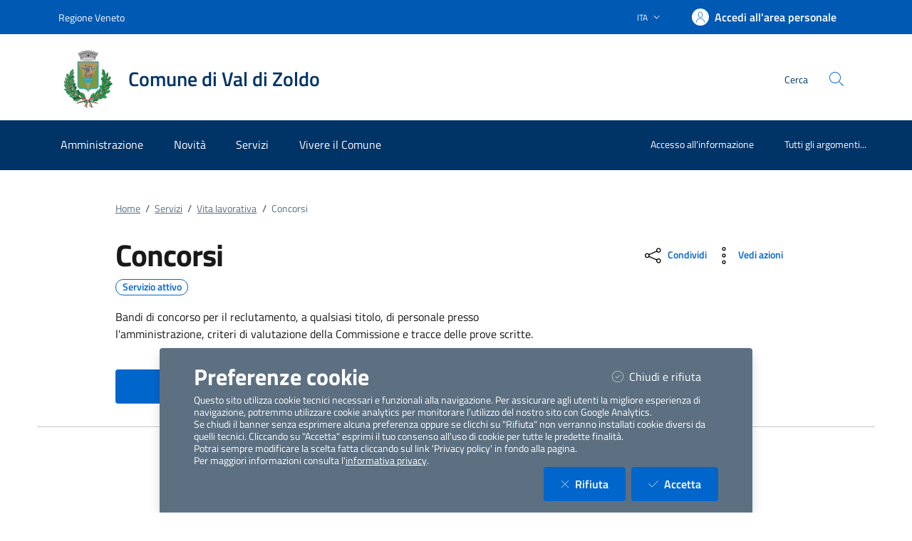

--- FILE ---
content_type: text/html; charset=utf-8
request_url: https://servizi.comune.valdizoldo.bl.it/ServiziOnLine/Istanze/landingIstanza?Id=28
body_size: 233639
content:


<!DOCTYPE html>

<html lang="it">
<head><meta charset="utf-8" /><meta name="viewport" content="width=device-width, initial-scale=1, shrink-to-fit=no" /><meta name="description" content="ComuneWeb by Kibernetes" /><meta name="author" content="Kibernetes S.r.l" /><meta name="generator" content="Jekyll v3.7.3" /><title>
	Concorsi | Comune di Val di Zoldo
</title><link id="favIcon" rel="icon" type="image/png" href="[data-uri]" />



    <!-- Main style -->

    <!-- Favicons -->
    

    <!-- Twitter -->
    <meta name="twitter:card" content="summary_large_image" /><meta name="twitter:site" content="@https://twitter.com/teamdigitaleIT" /><meta name="twitter:creator" content="Kibernetes S.r.l" /><meta name="twitter:title" content="ComuneWeb.it" /><meta name="twitter:description" content="Sito dei servizi offerti dal Comune" /><meta name="twitter:image" content="img/favicons/social-card.png" />

    <!-- Facebook -->
    <meta property="og:url" content="/" /><meta property="og:title" content="ComuneWeb.it" /><meta property="og:description" content="Sito dei servizi offerti dal Comune" /><meta property="og:type" content="website" /><meta property="og:image" content="img/favicons/social-card.png" /><meta property="og:image:secure_url" content="img/favicons/social-card.png" /><meta property="og:image:type" content="image/png" /><meta property="og:image:width" content="1200" /><meta property="og:image:height" content="630" /><link rel="stylesheet" href="../../Style/css/bootstrap-italia.min.css?v-2.8.5" /><link id="mainCss" rel="stylesheet" href="../../Style/css/main-all.min.css?v-1.0.14" />
    <script type="text/javascript" src="/Scripts/jquery-3.6.0.min.js"></script>
    <script type="text/javascript" src="/Scripts/main-all.js?v-1.0.45"></script> 

   
<meta name="robots" content=" " /></head>

<body id="body" class="body-spinner">
    
    <div id="spinner" class="modal" style="display: block;">
        <div class="modal-backdrop bg-white bg-opacity-75"></div>
        <div class="progress-spinner progress-spinner-double progress-spinner-active">
            <div class="progress-spinner-inner"></div>
            <div class="progress-spinner-inner"></div>
        </div>
        <div class="">
            <strong id="spinnermessage">Caricamento...</strong>
        </div>
    </div>
    <header id="headerWrapper" class="it-header-wrapper">
        <div class="it-header-slim-wrapper" style="background-color: #0059B3 !important;">
            <div class="container">
                <div class="row">
                    <div class="col-12">
                        <div class="it-header-slim-wrapper-content">
                            <a class="d-lg-block navbar-brand" href="https://www.regione.veneto.it" target="_blank" style="color: #FFFFFF !important;">Regione Veneto</a>
                            <div class="it-header-slim-right-zone" role="navigation">
                                <div class="nav-item dropdown">
                                    <button type="button" class="nav-link dropdown-toggle" data-bs-toggle="dropdown" aria-expanded="false" aria-controls="languages" aria-haspopup="true">
                                        <span class="visually-hidden">Lingua attiva:</span>
                                        <span style="color: #FFFFFF !important;">ITA</span>
                                        <svg class="icon">
                                            <use href="/bootstrap-italia/dist/svg/sprites.svg#it-expand" style="fill:#FFFFFF"></use>
                                        </svg>
                                    </button>

                                    <div class="dropdown-menu">
                                        <div class="row">
                                            <div class="col-12">
                                                <div class="link-list-wrapper">
                                                    <ul class="link-list">
                                                        <li>
                                                            <a class="dropdown-item list-item" href="#" style="color: #FFFFFF !important;"><span>ITA</span></a>
                                                        </li>
                                                        
                                                    </ul>
                                                </div>
                                            </div>
                                        </div>
                                    </div>
                                </div>
                                <a class="btn btn-primary btn-icon btn-full" href="/Account/Profile" data-element="personal-area-login"
                                    title="Accedi all'area personale" style="background-color: #0059B3 !important; color: #FFFFFF !important;">
                                    <span class="rounded-icon" aria-hidden="true">
                                        <svg class="icon icon-primary">
                                            <use xlink:href="/bootstrap-italia/dist/svg/sprites.svg#it-user"></use>
                                        </svg>
                                    </span>
                                    <span class="d-none d-lg-block" style="color: #FFFFFF !important;">Accedi all'area personale</span>
                                </a>
                                
                                <div id="menuUtente" class="menu-wrapper d-none">
                                    <ul class="navbar-nav">
                                        <li class="nav-item dropdown megamenu " id="megaMenu">
                                            <a class="nav-link dropdown-toggle" href="#" data-bs-toggle="dropdown" aria-expanded="false">
                                                <div class="avatar size-m">
                                                    <img  loading="lazy" src="../../../img/SPID/spid-ico-circle-bb.svg" onerror="this.src='../../../img/SPID/spid-ico-circle-bb.png'; this.onerror=null;" alt="">
                                                </div>
                                                <div class="it-right-zone btn-full pl-0">
                                                    <span style="color: #FFFFFF !important;"></span>
                                                    <svg class="icon icon-xs">
                                                        <use href="/bootstrap-italia/dist/svg/sprites.svg#it-expand" style="fill:#FFFFFF"></use>
                                                    </svg>
                                                </div>
                                            </a>
                                            
                                            <div class=" dropdown-menu dropdown-menu-end" id="divMegamenu">
                                                <div class="row max-height-col">
                                                    <div class="col">
                                                        <div class="link-list-wrapper">
                                                            <ul class="link-list" id="menuImpostazioni">
                                                                <li>
                                                                    <h3 class="no_toc" id="headingUser">Impostazioni</h3>
                                                                </li>
                                                                
                                                                
                                                                
                                                            </ul>
                                                        </div>
                                                    </div>
                                                    <div class="col">
                                                        <div class="row margin-right-col">
                                                            <div class="col">
                                                                <div class="link-list-wrapper">
                                                                    <ul class="link-list" id="menu_utente">
                                                                        <li class="head">
                                                                            <h3 class="no_toc" id="headingGestione">Gestione</h3>
                                                                        </li>
                                                                        
                                                                        
                                                                        
                                                                    </ul>
                                                                </div>
                                                            </div>

                                                        </div>

                                                    </div>

                                                    <div class="col call-to-action" style="min-width: 185px" id="userMenu">
                                                        <div class="row max-height-col">
                                                            <div class="col-12 it-vertical">
                                                                <div class="link-list-wrapper">
                                                                    <ul class="link-list">
                                                                        <li class="head">
                                                                            <h3 class="no_toc">Menu Utente</h3>
                                                                        </li>
                                                                        <li><a class="list-item" href="/Account/Profile.aspx"><span>Area Personale</span></a></li>
                                                                        <li><a class="list-item" href="/Content/ChangeEmail.aspx"><span>Cambio Email</span></a></li>
                                                                        <li id="cambioPass"><a class="list-item" href="/Content/ChangePassword.aspx"><span>Cambio Password</span></a></li>
                                                                        <li><a class="list-item" id="btnLogout" href="#" onclick="logoutUser()"><span>Logout</span></a></li>
                                                                    </ul>
                                                                </div>
                                                            </div>
                                                        </div>
                                                    </div>
                                                </div>
                                            </div>
                                        </li>
                                    </ul>
                                </div>
                                
                            </div>
                        </div>
                    </div>
                </div>
            </div>
        </div>
        <div class="it-nav-wrapper">
            <div class="it-header-center-wrapper" style="background-color: #FFFFFF !important;">
                <div class="container">
                    <div class="row">
                        <div class="col-12">
                            <div class="it-header-center-content-wrapper">
                                <div class="it-brand-wrapper">
                                    <a href="https://www.comune.valdizoldo.bl.it/" title="Vai alla homepage">
                                        <img src="[data-uri]" id="stemma" loading="lazy" class="icon" alt="stemma" />
                                        <div class="it-brand-text">
                                            <div class="it-brand-title" style="color: #003366 !important;">Comune di Val di Zoldo</div>
                                            <div class="ml-2" style="color: #003366 !important;"></div>
                                          </div>
                                    </a>
                                </div>
                                <div class="it-right-zone" style="color: #003366 !important;">
                                    <div class="it-socials d-md-flex d-none">
                                        <span>Seguici su</span>
                                        <ul>
                                            <li>
                                                <a aria-label="Facebook" href="" target="_blank">
                                                    <svg class="icon">
                                                        <use href="/bootstrap-italia/dist/svg/sprites.svg#it-facebook" style="fill:#003366"></use>
                                                    </svg>
                                                </a>
                                            </li>
                                            <li>
                                                <a aria-label="YouTube" href="" target="_blank">
                                                    <svg class="icon">
                                                        <use href="/bootstrap-italia/dist/svg/sprites.svg#it-youtube" style="fill:#003366"></use>
                                                    </svg>
                                                </a>
                                            </li>
                                            <li>
                                                <a aria-label="Twitter" href="" target="_blank">
                                                    <svg class="icon">
                                                        <use href="/bootstrap-italia/dist/svg/sprites.svg#it-twitter" style="fill:#003366"></use>
                                                    </svg>
                                                </a>
                                            </li>
                                        </ul>
                                    </div>
                                    <div class="it-search-wrapper">
                                        <span class="d-none d-md-block">Cerca</span>
                                        <a class="search-link rounded-icon" type="button" data-bs-toggle="modal" data-bs-target="#search-modal" aria-label="Cerca nel sito" data-focus-mouse="false">
                                            <svg class="icon">
                                                <use href="/bootstrap-italia/dist/svg/sprites.svg#it-search"</use>
                                            </svg>
                                        </a>
                                    </div>
                                </div>
                            </div>
                        </div>
                    </div>
                </div>
            </div>
            <div class="it-header-navbar-wrapper" style="background-color: #003366;">
                <div class="container">
                    <div class="row">
                        <div class="col-12">
                            <nav class="navbar navbar-expand-lg">
                                <button class="custom-navbar-toggler" type="button" aria-controls="nav10" aria-expanded="false" aria-label="Mostra/Nascondi la navigazione" data-bs-target="#nav10" data-bs-toggle="navbarcollapsible" data-focus-mouse="false">
                                    <svg class="icon">
                                        <use href="/bootstrap-italia/dist/svg/sprites.svg#it-burger"></use>
                                    </svg>
                                </button>
                                <div class="navbar-collapsable" id="nav10" style="display: none;" aria-hidden="true">
                                    <div class="overlay fade" style="display: none;"></div>
                                    <div class="close-div">
                                        <button class="btn close-menu" type="button" data-focus-mouse="false">
                                            <span class="visually-hidden">Nascondi la navigazione</span>
                                            <svg class="icon">
                                                <use href="/bootstrap-italia/dist/svg/sprites.svg#it-close-big"></use>
                                            </svg>
                                        </button>
                                    </div>
                                    <div id="horizontalMenu" class="menu-wrapper text-center" style="background-color: #003366;">
                                    <ul class="navbar-nav" data-element="main-navigation">
              <li class="nav-item" style="border: none;background-color: #003366;">
                <a class="nav-link" aria-expanded="false" href="https://www.comune.valdizoldo.bl.it/home/amministrazione.html" data-element="management">
                  <span>Amministrazione</span>
                </a>
              </li>
              <li class="nav-item" style="border: none;background-color: #003366;">
                <a class="nav-link" aria-expanded="false" href="https://www.comune.valdizoldo.bl.it/home/novita.html" data-element="news">
                  <span>Novità</span>
                </a>
              </li>
              <li class="nav-item" style="border: none;background-color: #003366;">
                <a class="nav-link" aria-expanded="false" href="https://www.comune.valdizoldo.bl.it/home/servizi.html" data-element="all-services">
                  <span>Servizi</span>
                </a>
              </li>
              <li class="nav-item" style="border: none;background-color: #003366;">
                <a class="nav-link" aria-expanded="false" href="https://www.comune.valdizoldo.bl.it/home/vivere.html" data-element="live">
                  <span>Vivere il Comune</span>
                </a>
              </li>
          </ul><ul class="navbar-nav navbar-secondary">
        <li class="nav-item " style="border: none;background-color: #003366;">
          <a class="nav-link" href="https://www.comune.valdizoldo.bl.it/home/info/argomenti/001.html">
            Accesso all'informazione
          </a>
        </li>
        <li class="nav-item " style="border: none;background-color: #003366;">
            <a class="nav-link" href="https://www.comune.valdizoldo.bl.it/home/info/argomenti.html" data-element="all-topics">
              <span class="font-weight-bold">Tutti gli argomenti...</span>
            </a>
        </li>
    </ul><ul class="navbar-nav navbar-nav-auth d-sm-none">
            <li class="nav-item" style="border: none;background-color: #003366;">
              <a class="nav-link" href="https://servizi.comune.valdizoldo.bl.it/Account/Profile" data-element="personal-area-login" data-focus-mouse="false" target="_blank" title="Accedi all'area personale">
                <span>Accedi all'area personale</span>
              </a>
            </li>
          </ul></div>
                                    
                                </div>
                            </nav>
                        </div>
                    </div>
                </div>
            </div>
        </div>
    </header>
    <main>

        <form method="post" action="./landingIstanza?Id=28" id="main">
<div class="aspNetHidden">
<input type="hidden" name="__EVENTTARGET" id="__EVENTTARGET" value="" />
<input type="hidden" name="__EVENTARGUMENT" id="__EVENTARGUMENT" value="" />
<input type="hidden" name="__VIEWSTATEFIELDCOUNT" id="__VIEWSTATEFIELDCOUNT" value="10" />
<input type="hidden" name="__VIEWSTATE" id="__VIEWSTATE" value="9OK/HMshQMIMcm5K6YX068K5AWh2qTyVHSoU630xIsd/0mKCfFW25j3Jkt09I+mXAzaX42flKkX05jr21MYH7r6qLQyuFHlfC/Ni+Pzn1pcwsxmiqJMtPKHMZIhHxih9uHzymncg8o9ukdUTZ4QmemzTD28ZOtbIIHSZw/75imBXmUai1Ix+lc9b0DRb0Hx2baaMx+M56JJ8UkTfMDSb5xGUo8CfyTOC966BE27dxegiCBTNMNMGwelj4nzH8lq2Z2YIN26eZkURb9T1Jhuf6QIDhz5XbqDB9fj0XcDIV1ZvArEmZpTD2yII00gE/HXEvnLpvpnZHT/hR610YwOZ3jG7pr9z/MNFVkemkGGJ8Np/MZ6yoifcabwny/uZ2Hr0an2Mri/0VelHXoVdow2AOwzAL5ieWxrR0iJ3tVmhTKAOAGQA61cGGYJpIvpMQZ3iEArhqYuThdOjqLgzFuWM1fjb8e9NOY9mHXQNBdecr65SUdcg0s+FOo2Oknfac0acr3tB/uywGlAuuylR7XZIwGVufJWr6PhNBKaZEjobaSHHxGZFFE7/[base64]/4jzXTX/ze6ko6xv4a2bR7KN/LebktqJ2FpBIzSOBkN6zrJ5+Q64kf0JtHtKvF82XQszbjzi6S+1/Ymo0Y1Mp6vf++mSrDilC00OGS6sNYkgv8y0FB0gi5+PBRo/bdCOu0SdN6sVkd12kznbmV14z+F0Xx0XGxumotsFEH/jYy1nL1iW5sw+R2KIcTOMeERz6mPuflEFJ7WD4dorVnJmsInlWI5dRz8f8V2L3kl+cm5vmE2EPJN4TX+vJJKAp1DfwfaRFgYHVuSdgD+HVk3V7rB4bdIIc+BBTx/L9zgq151pjOvl0CYH3xSfEQURujKdBjJ14dHtHOBUIbypj7US7yvbPjkk/11f6PiqkwDQekp8G6UEc24JjPYjaRfow2luYp/DOSFIFI3KVfLTRns229Isyv15KIVx7c4EmInC2Z0/FvSwVpgwcX1TQvXjK+4x7CdoQYfKZ9IffyS6s2cZ6s/w2gVCRvV4U0SmiSGFQmAUyEFgmEriXvik9DeTxvk2KeNrOD4OCsK9KRcZ3lfUAkUhC/eGDudY7Fzdkeo1nJdz0fw22WjrWwVbOaOeV9IAMfG5hSCh8Sl5Rh+W74TgzbciGOr3+UA3XKOa9AcdkqlrIuv88D1c9lQtrxheQxdsbdVyTvkJC6hnUHrGBNJIVuxwHCkGT2d4vKiZCYyvuZnnAInbcFQ820R7YV4dXhAfiME5NHtgWzB0CMBWmhI/XorsggEDSKBK+54MwDZmxz3aMFglyReSSNuLDoUJM1v8yTmPbLrHEGY+km60U2BD7pSv7pdiQDvh6l+nSpF2zuy8j3FLtUlw0M/aJvZ2PZLbEnfCb2phnDIQg6H8NXrhDgNACUSdNrNox9Uo3B7BJKE2J56LiJYUJMEP5d1R5FnrhdPjoKcojLQYRJSvcai5rThtqCRfYHbZwr0TvhdBwOsFzw2tPJr91jLSVbEtPgnCUJNhRZrRZK7Bvhd7n82ecnBBUIu91JoJKr4PF0EmXs/nsbuMZxg0vmHLxTRxx7oqiDD4qrcoWOkArp5crMOUZumUAnPTNQsvtCDz9KnPhsuiN3hogQEpz8/1IlB8jigspvfieqWA/aXL5TYeRaT8QJfH83AF6DwuSJu+wc2FoTt0zN5EYu3R00JGWfoemkwjDcyZkrZruPVX6QXNQhlTAu8S82lG51wA809fXlMdxkgoehCG0iqUiR3gPDUJk3ybL8zeC2OppmnwATX0r1/c2MciA4tPn99BIE7LtVc0xYcUh444pMGal6XoUBb4yjw8sb8/H4jTrAoDMPQ1NCaOJpCkFWQU66mOwTh1unWEc6qL1dczIFliLlIEMSE3PYWJyD5sT7e2ZH2bX5OwO+8YwmKhTw43jDQgjwXpZ+/xTpWoj7B5DInh6UBJZEPiZK96YCYBZAdi05tWL3TC9P+hX7S7f9IwEs5Vw7crGBtp2Z7lAjqoQKJ8Lff19A2Ac+zc7bwsik65z5b7NIMiNo1/YJUGU4iMVS0HgwRvAqubzomahjafezrt++WfwMqiQ0EgkuJ3pTo0T/+dvOz2J5cWFOBcHwyph8+lhMlecREFSO4XprnPXb4VlZVFnBOk6livaHX7iqXTcLfcTguPftYmQjdsdkOLxvqWr6mvEQxjZlpG3z9cDhMkcaVQriJRdsqSlhkRNiOtF92+m7gauRPKL9rpQ7BHDpWiR2HtHJjTkA9qBKGF/[base64]/cfxGx7qlmS8F7ahdDM8obCybdm9CNFtDtLs2rKw3CRAg6pkVeqC5KmqruzzVkPBy0R7yuWPFaGllSSPOjn97tXzMrrS0O6Wlpol8ffdkEaPIeMZrz4Ws1Qx1K2yJfKyeNJksbyL8aXzFVOLKCb0T9XUtCSvqpA1+TRf1DVXpgGjkC0mGh2aw756Wn/kZFVP/oY4uhdjk8SzjeEOVaZ0oL9G4mbBeePCDwqchTzSfb3Bm9SYABwleOZNbA5FD6k4IQKJwR3mCC4W+GPyuGWDwuxV9Kx/4fCcBz2Ynd5qh8knmITJQm2HsUQzBDgumR6DDq+7yA4Qbu0BM3WEB9gKUb3jTdORbaYadX8xSnL0vrCsj7mZrAvFImbSaWDZL3+wzpSj9aQFYEyR0ijmyd9XmtRZoI5i03UqDuZm5teghwGDCiytN0OfKGNWTR28A9hrWcjm/[base64]/IHkihjvCrlyRNLN1ABsuMyUVDjM4XEAVkzxqWua+OpGT+EBP/CbOm7jTG8ekG8bafgHJxwfoegIrWUF9IblloFCcJ7qhXm6Z52vzcRfqgvL1FwbH3lLR4dAcfRG0LaKHPhZXzdqRo+lu6KDt8uBYDClWb1J0t8RKgElNVmhtmEKqIKvCwXi8AzoBxf9VEONAUQqlGDbN1/VIxyT6GQHmYN0vXLvRuBHKsmwaeDOSQRAcghMVbJq6Y519lQ3xnDSEOgmDwEb4d6fGoM5C5CVXKwoRYQGh9Tf9dCo/PDfUyLiY8sQV22ankcMdbyjGt0K/ol4fmHwuCvt03uL/1x9p+8NBo6EOf6plqk50hG3Be1ljMonVTz1sMp1jgpc8asV35Drf7G4WC5TJnhq+THBWL34gCngy5M/wgSwXHaxDou4WzZ8/5/+nsxz8eNG6h9h+lsGFCKosXRXuPExKYF/wtv3iA9mbl/RLpA+u1wc5V2KQ1SB305q4S2AcDMImuERZuI0DstltHV8q7gHUsWGLrLe2YfFgjWXLYO1j1yo/JV22nazA1G+hlQOmEWI2GJKmxvZOuVVaYnopjbHKbxmGnrCEfW8PKXx4TmPS9eRMuQh21pAXUsqF579rGTK4CRM4Sa5v35FlPmAkU2NBS/ZixZvrAr5GiEjhMJhtma4RU4TJojGOPrjw2knjt5PEOoD35n5YSGLMWG6n1SyYbppV6CW6RQ5MqLlAwJVgyis+O2+fcIMcnWKAH+ckQDRYbsLyNE/By99S6Z0moFHXzmqM0IhJwlwbD1YwaRGECQtOMxfJMS6ElaKUctiENUrV9K73TtAz/N9fPGp/cg6ZvMIzFC30a7ppniOEMtfO7ucbP1Xg8ukt/FQDrd7Ft7wSVMeW1Xzrn5kh3t9Lu0NyOGydazCmjx3Aq9cHrloX4cLkoZzNsHkS9J40UrxWDtMwjikgoc0UjBj79pQLUwF/LeXVcKVwcoQizcKFexFlmlVJ39wRMuPpjV1JgnGqaj/d0+VqjgETBjY27ku4Um9LxodneDPWGEZadeemIEB+7VVJEy/CQEEJAMKdjyAEcrKr2iLR60mj8AHYcV9h32t3aQIZ+cBkng0nTp48wZVQltqhVSHAVrPPrM9v2io9zZI7RmqyfUdd4Lhfu036KKwlpCJ+kwHuSsGVLztGZ77UVZ6Kqj0gAitQqy2naH5ivYofGv+mPTZKlblVPe86IaGZy53f4qKHcZ+SAxR0wwAZ5g/iEaH5xQuXKVgmpqvfnnjwFDDC05py+INUDs2s0XbeWVoqF312qBLTo/LptN9lDdPLSETqjpH3rZagYnig6uUkuIk53an7QJelwpBC50DZheWb4EKgKltZtgVZRM74C0n7/mUvGosCxIxwfnr2BViHGY+fdk6/DkR/Ik47rYxKIgLzwo4HRm03ESIAOKsbmoRn/oOUsw2kYDBgRFGA6KrryCKcEghpUSMDlaGR07R+qemXu1O+T6byFf5eq0iLRXmRVTZ1+A0pEmrEkz+cGNLwC3qMuAgFQKOBgjJXihh5SQKWeo02H7zd7gdcqhOmuHPtHDaYnKb22p1rAgeezVb7Zk0YDwg8NsPembYtHsWOf7WwjJLf0LZK7neBjdD2x/ZXS0x7HZ5rYx1hYJvrV9RQaBa2IzziVvsFAmxUjix5goDpwEHp9baa2y4PnzfAS9EeYpm69bbI/rs3u8R4o4kbw7jQGqgA5TNDmY6LDzJ+BWJjzYy6JrHihwq7dChJfvHWXj57fwCsh71c8R3sUtK07AG3X4ZSAOtAGjZkFGCqKpkeTtvdhCPTWsfoXDkgA+Ov7uexc2lC1vw0m8bqoQ+DLPGq1Accv3iReSTQ2lRSBb6FGpHTQSN2b/y7aDFzrp1BX+BeJRq0c8JvAyLvmaivsTKspHxrFoxZkYoPyLfgbHh1FZBjXUNgrRHGF2w8oYxQtQZxbDXJeTriwO0aE6MRxXXsDoAIPW5o0mmREmF9aMpjW+PTgsPWeRX4TC/TEs8jW2/l5YU1ZTu8tWFP5YErjJNG1AcyayKToH6OrjEystABhU13brLakfM62LyPSg8zOZ6tS8KRLcRovCQjsz6CmdN9JWpvPfbqT+kq2tciUHRPSjC2a5Im/1kpY6d0npg7lMQolxe5VIk7S6x5y2qPJxRu7ziUP2YGs0i2jS2VLLEswAf+JLfokwQVXGBURll6XFyoYjCNPmcfkN4rXKeEbJE1i3QtI1MH07bdgGZw+hq4UlVSkJrvlxjdOEla6ebOtJUPnUx78SmKvK3NMk6PsLGX6IK4mTFVx3WTLN6K/UyHxhzilohS0UrccpTWq1O+prCh9X5hrNk1C5w3zmsyyi/Fek4JuSWoIHJRCannry6gZge7fcdip0X1WMIEA2olI02J0cyzd6OIdRDtrcH0yXMgB21kXchuWKX5naQ21P0n9HbENpwvthBKwBQiOiNums0VxE6Lz99Gzc8iJhh/[base64]/UD5alKlI68COccim8H/0V2HNyle/aqMbhdEi60wzdoCuoUJbKQ9oeF5RRAFpm72BXhXPBbcmQoKCy8Fe+l4jUzRQm8fX/PdESBgYKY+zLnnQDZ0Ve7hRG5xzOz69ElVoPjGqB+20q70+jGRH/L5MGS/ZVCK3W8b3mGGuUzg6Bkblcw4Bw7X60+rzZHiiEzSFkIzBjblITj8T1UtfJRrsw6w3VJH6LuFSe/JEz60FfmACitFLNesCkJV4U2njT6DBI1EebQzCWBMOk4GMNg02hG7Fds5xE1t1Ay2EDsB3QPK0QQSMYGiSfnW64GgVEJGeT9Evk2NTV2mhJ/yDVvNcSIb0OL5mVLCLWT1MvSm4hFV7U+ZZ7f46y8cL4hfqq3Y3FXL5aEI/wHTe4MDyyGXGgO4SoVRaTl/33mAafUlL3Rk9+5QCDhtwkyAbqRDJGtI8pqC4QjIDKMkZyvKvACRtWDUm277KSVavL44rUErIk0IUyldy6Cy84KFfaLrfxyPJif4jODBpUN7h1SjGgYIi7L0qJ2RXpNW2azzrgCKJcG28YEBTDiauaobZZbXzh9eIdo/Ilk6pmWB+QqIuF+b7ov0CZ6iVW9aZLU8B1zi2PD+ptIzn4M6YNhvu0VO20yEqhD/sNop+QusXbQlg5iYSYeQMBE6jfoDolOb88bRzJ0998TS8tUWDNzaIuI2kISWLmPjHFl6KNc/Kk4EjGN1w9QqcwMJbDM7kzChzvaCpT92uXTuSnwiKVmxU9WEl6JU65KlIeYcyeS0xyTWCqA7m2akR5YqNGNWI0/V41ntxtpGY6k5YHYjbEYA7bGjKq9e6xkCugGGLpVwF1HiDVLruPRFacll39sFHIps55b9DSjDHgtY9FY+kOFi37vKr74pT6hPZJaeSMdG2pcj9o1Rgf+NoGIwsI7nZgMSk5qwAaUNGypb+caPp9wYR59N6tkiNFAoDx65kuGAgl0ifN1ZJAW/NwI8fJ3QFw8D8IJ5vOM67Y2zYQST0D2TxZ8a2JlZY35F81LPhweQyzDZdQYMAJl/JDy5XGAWk9DfUls5aXeWJVtvJ6LYUID37l7KmPiGENfgD3rLkUA92XpXKKf/[base64]/fw17f9CginXR2xy7UDymZCs01Iua6L5A3zWO/FURE+keNv8tum1gQ47abs1wsNbRKqSSabX7HscjFwyaGlGuqAJApF2B3W+qQn7R77GoGHUOZzNN4ZLiYakfZWwFmKgW7//JC36OUBBJh8Cs8hxnidiJNy+5cA3" />
<input type="hidden" name="__VIEWSTATE1" id="__VIEWSTATE1" value="OXI0a/A8eXdCF8xCNQzQ7t0ftAQR3hUQHiALDexa26zFGvCGdUVlv5A4SWxcNqlsUtJOSnoKInBmpI6C7H01BtqD9Ekp4MVHEn2ONVlDbSK9+SqxN4Emuuz8NlYqBDYLnxkqvjFVVnJA9CekQvG15nORDyla13NYky2YAhv10ODlte7CH+Lyl6/WhbwRqZn2N6UZ+ZvTtfM8RQApsvTqov2vG96l6/g1a4esNFOIcExJY5/KGOwCu4aRTVM3KKL+0ZLbb2fjVeSA60bNqPiJdOg2++y45dpu/[base64]/SvogtEFrQ54bhZq1DCnWF/fLlGMbw3HmlTS6Wgt6yw3Q9kyoiS1iU1RGqD1zaxtGEpN1NgJvLacJUlz8F4AZsLca8A5jfI9/gqKFIucOts8ew3A8u5Bekg1lJfPH4RkXis0QVc5dhZTYxWaOnnQ3uiaei7JviWGl0hqmHgtI75HQd9wX9zF5Sqpq7ZSUgaJaa1XGWhhm/fR38sZi5uR6CBh4QnSvQV9gMCH8pt073UMA4OiY5x5dFSSCwg7UoL7lQt1ee2RaWOofGI/xLKNZM7ax54TQLPfUO71zIs2GWQXzuWCcPbLsliBq24n3e03C6k71DUy0n+kERh/nnIGSqsys+PwN4Ozjhq6sExYDpjEv+K7BusrtzcLfI8dG98ONRDr+ZfhHuYNdhIn/UDo3CFeAnm8Uf7O0LkqYJN8c8EYYaXa+B/grHIAdyspdCi9Jv1z0zvpt9KDrpzXd07EedjL5R1AOrltIGm2T3qpKAfVoLmcv1sg5Cp9m9m8ToUa0CuPo+FRsnOOnPZyW3jLtDsoe1BcE1BbNMC8OY0ysr91GL0t1fLv0gHZmP7moi4+D0L/OKBruDxHpekZ2QIahFkbH/kfbcLjCVsM7VLtYMMjIXRk+I4IsVbM6FGUOljB/d40z4X9C2ll3dDZKa2EGwz812djrF1AkhhtFxMztjobHcXTG2GCITpDL34W85UD9sNgi4Brm3euB5+gx3JGLRtYMEGLEQlgG2aSlD6plGedG1QFhGr/pcchz/[base64]/MVqsesuOJeduDWDzwV+CfOqu6QWwPChuvP8xQBEPm9xd4LwJkW0z5/1r5rGkqDnlAKaK/UHK3CKpjrbMjZFWOFk9R52d83FFnR4l2jqnx/qTUFzVpzCJmbbzQEmteZDsSFgDQBarKvs8l5wGafqsNa8cAen8ysQhTPm4DUkHaQ3nU/XTEXDiw8aqEDxoIJYS9s61fLDLBPinX/+tdmGRPLpC3gcojuHksxYaVLQNAI6JBR7yTXQ0m+5YPGKFEWTyjtM+0AXrgzLjcD0+3vhbwE8gCZN6bk9mw16ioxmmaRp7+EhciEDQi9O303suWtrOYIaQ+CrwCkehIN8UrQ0Ej6uYw4SynTgjoVtXi1o//7KY1rPLsw7cMZyyRECQjxi8UltaFSFfLJ0FwxpokZ1bCR00kAAyZvqw/DsDPzfs/T9kg1MD9xmA+DoHBY6d2Bq5o5MvM4GDK/J6YNrKc+penjZg5mGOaU10rDfrCFaoulm0JNf44XJZBUWC3cjE/73KbRhQhmLQqN5fp1qIyL7wZi5UBPo6hwk2oiaVQSYhDT9NrXzVPGVWvtSkp5m2TZzdq7gF52rHnVZjnBf+lfECnIR27XCsAsEn+a76A0i+fczDa+5abDxbPH9UsLgqkwVswZQWQ4V0ZdB4f7GC7RocAsutRWZ6ez37aOD6LcfQbLrvIwcb6meyJQhAURJL9qTngSe8/Ze/3fsEhjmH0BmULWyozf0H4Z92C6MU9nzuUPVLi7OG1Nkz5EFnswLQKhyBlR9d/XQjez3SjvMxZT3/w3q+MTNk8A3SDY6+k8SwKwYag2A3Qb2bRWvxlVRK0TM1D6B5EUOMAR6EfpaTDMS3U/dVBx8A92X07xOkF7HIgU3DPXj/ebAojNDz3Gmx6xaAZ5MMh16aWFf61YmQrX6L1nuCgoQ2MKC4q2luDxrjDk9PTGz5wwH9ZcXobxmRIiZej2y1mnPjKj7Wk1aAd9CxLmHA4zujC1CL7WQm6ghPgQfFu2ghBWPci+3Vm89rIrYYj8r6xeJtUmZceE6gqqI63u8xtG+jCcH21ZQiHi9seBTE2PbX71VA/CQEPJd0dLnFu/352XX2y/4yisngpNMOfv6wowqkW/2lsH3H3dXUmhM5IlNnq08VCtIhmtb0CoIij4gsrvyzJVLgLAbePdoht+2inGBBwUs9gfyfy26fh39lhecfFqPnplw/crvEU4pqL/31ZxWOJiPadEAuOyocIrmrnGYSVfDML9OhGasdKkUCShDy0Rwzn4yD0wBddAkBj0Tjgv/sRbFjRliyDiEkcKGLonZLTavHIzjTROa/Pp9TLz/OYsTYsx7NMnA53iKG2iIOeOxki2mIYqQKZcmSwWVwrZsAvaBkXkVs/[base64]/[base64]/DjA2gftt7bhNq0+e65OqfIKI24MP5uwWfy+6sfMQseSGw/uf9KGxzILy+HcIiOcV6V8q5GbLrSAhKbMgHm4inlBnrLYO4iu7fhftORBImJa37CusdWDKYWnsxXTMX+ftL0R1Qnj5wkGSSmyqWFe054Y0kgSf7LUVTyx/FdoI4NUDtubKR7WF1LCzqZ0CwuOMkmNasrbDvV2lhwptmZORl7XVIsiUP8evp3KCcL0I9/UIlnld5dnFqsujYYb2uUig4d3n8l4nYljKMA+iehG3rZrda7LFo5lwawHGHyDFW3eFuYiX4kipnrjAjNI0jMvadjR9ocG433s5WD4u7KpIJyfdkzB79MCit+lcu4MAYbpSxEeMoaUVfznjSeYG486q6fJQR+8BWp2fFuhjvuj4BV1uCA71ua2tNX/hjJ3T3sN3ymjHrZZJtL0T8oT1OqR/Q2bslkmaQmfygwtNs8BQeZZiqdsblvPh70E1/hc2QcLlSSY8TEhUFh0Po7KRiZY1E8HiQK9/T+dbsoeWz4ghEITSaZqXV79w+IDPcgf6c5jmku5Qiu0fn2POOLHfvRhv1coBiI1g1LLacSjTm/cnvwQFIDxCyv/FravjGYeWezV0WRsJQWtWbSQC8YiBx5BHj+ix/7+aQqQEvtgUp7BcWyj36Nh0S5w8pShxfE0dlQYpQK19FXGlaRyFBeGDhgwWtpRoLNugwI9p/qSPKHHyNqns7XHryzcQPJPdYlF7vePECYzud/iAtwqz3hmDRy7mOFIgp75lqfK6qj2EDz5Z8ETSRP430I26LAGPaUmN8XmtBuqyQl5C2wgbme+Bkaoh2+JeoWzDASb8eHe6dr8yFhpIgSp2W/1jWr6vIDTn/lUHCFg/NOBCNcCQW6IGtT0azwQ0JQNOwyiX7NIMtTLl1WmLynh/ed8y8+64TUgnUp//b8tIU6BT54brsVJYGuj8wQyR+Qe1eZW/VPZTC7wCY6rg/zS/[base64]/4pZgQqj4waP95Z4qCfJBgYDLnrAHuOBOmcmqy7mcoFM3+7HPAmxh6wxdTMp3Bkm2P8oaTkRT2CnkmGYxr3N8p9tmp4T4qmJM1xqXzl0/6zbZW6MnAXp/2sBk2AzCxjClgodDt8WQjfeLfk5sfOr+W0I/Sd3ZEFIfLHm4VxH+naZSoLWEGq0NYrBQH/Vw+vkflz6O5PvJ0UT2iCB58r7M5MpVersOxF6v6VOXeGhkzQ8OnHzJlDuL/7zf04qFrKfDe+nIAwa0CCI5UJ5LdA/DkeWgK8tjm0SZLD1aBH/Rmc2NJjjIgW395DmFZDuA1dmjk8hZyyV868stBT8bQcwKzh3oa4pSAYgfslAeIAvTA+tJLF92rt6s6yErKMiLauqTlgTo4Cd6exXCOAUFg/btZgoBe8XflZF4LOYplRDBMF9Nv2saF3FiC1J9dkxZAImf1GAXih62OMKf0M+5C8i+CMaKJPeFHYU8f8lq+v6d2R77oI8p4YwQ0voerXNx4II11LaizkQefW4KQTR1RGsNURNjXC6OtyBCgB5Q5aw9WdBJ3J5t7lKn98JlnzQ7C5yMtTjPTrvnGsVP1lvqK/D2fcjXYyi9vRJE81SQsp5/9pRdtcqqxjy8eegYAKhyg9oRL2tA81x3RYCPAt0MTUQgsmt+h/MqgpxKygsrQOaBW+OWwDIJ0u6cGYfNXhvj4r8IsBlgc/[base64]/xpVTxWUH+6RNiUbHHKGI/1lNqq2pY9+wf9g302hsWzA8glMwbeSuJZim5/KawUgTX1oh4AKvzEkMikBTBu0/8PGTjrjS7dxU9gw1T/ApcjKe3JcRHkeNLFWtQgUfR/zj1D2rAjE00Y2EaCKjCrzweZYCglG/xNnE0K8B/3pAUgE95RJmPoIRRPZz/8u7vztQV/lneK+CPNkN8YTWqM6Vu/5QW/44lw+nndYOGfHUKZyk/BnYVuzDiqYP5dRh6E3uEMivup+kFMvhaLZIfmm7t/sTpFOYakgGP3sDsWoEkRI4XbYE2unIkUFjQQXk12SZtOQPQDXcwEgMYrZvmo/RZd5BcRF3wKNP1cqfESU5a8VkXQyjQNj0VqDsoYhEim0JChzkQCfjrPXh+1nUJEdaal0relwLd3ulaVWqICj/MTWEuW3ckEAPUp8H7B4E7/cSAFy2CwDKffU56/lDsLEpkR6Xjsi/J7KVUIV2UUBUeQ0LE2hLDbMQjH+CTEVoJ4xJbj9V/UAHJngpUyumOBYK+1lSb8/PoeNQl8osLskKaYnnU4MF/Opm8lX39pPmXoM+YXlqd8JM07I3RggWBnP7uH3rfo39kJHTpsgKnpFXlyVd3CIqu7rP56IHUuVnDhSRhYmueRB53LpwdEdxCr4mYUe4Q6ce6bi73ZMlqIGIa8cufYVzAyGOmncCPz8oHKuv6DROl8nG8MSBTXiDJFmLQaGd2Aqh+CRbgaP+y/iawe9ZooZqj4TeUqP3sEXGiR7Xr0kArLNhhACwJBAfsI/6FI5MCK/Dk/VsuCE4HHXvi5z/7ncbkPKj3cHQtOhhZIMJcYaTPb2xZdaTbtE7XVhJQTJClWrQOEBYwlne+WmkNh0IFTy9bph/uKnLNK933IQL0aYBph3jhGGRa02eNTxx12MVcmeIjADSvXt2QB5Q1Ihw87U2PcVGE1eNAAH6VoASsbSKO3hlnuEMiT0oF09/5ucWOiUMoY/9Lfaz+7NJhybGGk0qvkH9F46UUVQEkcO/uS5iIUr0iXRTAi6Pi4gtMSTBPijanEEeH4psmNzbMVLqz3yGsy9C9mu6GXro3MOE7UT2DVe7uGW82jxpSCal3sqJH0ujr42B0D8XptCg3Ep1bCU287ncUPwxCzf9E95HE9foXSczQfjoj3/8ucB8K2eNO2xpOu4fuDxIZe9t6MwH2y/IIwH8ZYbGKk84HpCAzX7Zqw4SOrGiqlLeUNKAQ6sR209h7v3r98N1O1WQuTvfkVMlTEVzIkXN1rDsv5N7YpJqr0taubNxvC8OsFoMF0+ub4AeHHkcECjTkrxXqNqtAzqAbehMjenTHlBMRESD6dOvOvATFmDMERSL4hd1oJUJ4GJys4c/kKjlt5RpFItibr8RXTmwC6xCLZvLrZDjdQV/UBFgY9Z0MI4ik2Yyf4c75rBj2yWEHBjYtX/nqUv8wlIWbuu9/rDJKR56lfi2AGsh5aHZ4EsZ8ecBV+Ao5UuNVm0x9JDooBBAb/EPhg7lJt6oVZBw/TzyEgsCnVuewY9tNil49YNRXrNR0xaw308gEveQmSa+a4g7Q+zSfsqpuYnpMRg/JhamTJgqG/[base64]/hvAD50NT1LvJ1vEhU9qSmECkCdYXCzbacr9QSsC041FEma9ghzswo8y6jfLfeNrnrg6MFs4U1frpgGWgpXgGkBdu7rlDyB08niDbBCcjmgAXNRywh1bmcdGuwGYxJvQ/rTZJIA57/6JXOGnrRY/dvVBT1Lf84RdAu5hebiioS5oQwRMXqepN3an5PHd1StzHog53lJJcdwv8K4FAmRWAlNo4ssbOcClUk5Uz0E69PbvExrnVHz9NluZCh+WcCMUm/ceBZqaCRIYTmWM0P9kY8gTdnGZmQhbVqszKzzm4WMP8QmRlQ3u9KCfZfiQ9MFQUn5+QN22B9wy6JXGxK+5Nu9xhwUMt+qeyUIfgBa3/FqFyv2TuAESUz4WalFUPspYMy4oRLiF" />
<input type="hidden" name="__VIEWSTATE2" id="__VIEWSTATE2" value="1ySF7cCnkN1AwtqCwg4qLZT8uMm+0Rd3tQPEkgyX21k98omP90Btnoqa82ogERcDImFeiKbq+/0k9cfNwV5umPuUOS06tZ/xHQ6GRC/EZMAlmtRZdDKr7vqdCRCCVjEaJRwBPLq7k8yalobNGYW2elzKxKgfV/tY3geoWdJ1NPZMxL0b5hB1+ijsRHmpbd2aU/xEbHwOgdp62Jy7/GWvfwYy3cJj37ecd6NJeuGZfj7ZNP8MqaufwVB/2XIc3gj7HIJzQ5l/HpwO4eK63zSuYQu0rFe1fUT+EN8H0s0AR4Q4/A1lTZS470aPJLMSVX+bJrQixMhlSpZxRQvQHyMFcOop/ALBY4vj2DxFcPKo8AzNCiyxG+FccqixAM9UZ3lfpxoCcsrlGkc2QMtJ0nh4mKgR6/eH6WPGjYPGdhtuWIjXjEoXyQIo8T9MrcLjZZrsB5Jvezvwkv9gYLB3iJqP2ekWpNSbJOJx/hL3VEjgEk7g/sTPmbnfsLtJsxZlDhqLO9UnJTUmsyYAivc+eywwN+yOoCE1BFN6mXyPUY5PKSrbzoNaQh0HV2nP+JyGSoaodlL7oVT2NsnUtR4LmeEa2aXStsgBnC8ieP1OOBiFrIGnweJgJ7Zu82mJNvCIKYjOfs+xW0RA3/c2wrCf52IO728PQ0OOWkwPC5/0BGTfk6vq5G7y/GrpKhiJBL/dBKAncoZVAwIBSd5VHfjVR4+etqmDhCIEDxKe5iuFlAcIY9CRSdSLfIkkozxChLtHZlG5W7enriuUsCL1QD2fGbXccGkbNlcByr4gA3/bE3ye3ay3spXwrTf17bB1gqv3L1Rlida5XLqpNJa+WX37uktHJXN/o4jWMhwtTBHmczofPRXcoao3XU87Kb7wuxII1Pl59B4AWRwC4dZh5yW/IG9TM6EqbvnLcCeQYbRphwt0RrsfYeCteKDkThXuRV4Xoofc7vcaDbgYXHxlNC/[base64]/dbdggDenl+O3yLkndDMBSrYToUrYyjDuKbtkIus3d96w1zxN9Nrap6Ibb6ezYrHY+Ly5AAtibi81CxRZIHmdO6u2sFdmfHqDn4n5jOhX6oJ2MEl6ITkgvy1IDPx1p/AGl5FypaCVrkA0Gys/ddSsq+4CdfKs8IAWYoX1b6AoT+S6miE+FJfkxHkYu2HGvD1rHUc4KL+ltIUczvprvjy0ru+UUbbp7UY04d70v9Ia3/iJiTW8olJbKhI+HyJJ44NOJohvY/8git9x7M/bp0qh12zbM3qQqDEQ1aQsnsbxbBdHRwEDeQ6EjC24RPt5wfOcKJJ4oG59WXqnbKJWMAUKXVS1C7+DQ7da/[base64]/0/oxlnwjjxT8TKx9jJbtJOjLivh0JkaL0NXw18YuYdJrZx7MfInJWmhyoNhS7mjTClOslJPQgaloicVMRC5zQG/G1g8Jo9paZ3barD6VaCp2CEzS5G2kDh5wLlaw+GtQQVcBtjYu/v0Fh3zU6htrQsJNqFY3POZNQYpAfmC+Zkmb2cJ8nqYE7SIp4z02pHziyMFLj2XTABZU75X8u2WXvKRYFprd6DUXGzIOrVA4ye1EutGvnUXH4FMXCI7X0WY/6FWT5/n+8kY3y7CaVSFaGHMSPNlcZCjXeiiTwLpALWKzjz4mDOnZDfLWznqOiRZ99o1dWruBRlZzK+cbIiTmMM2P+mTufYA8w+iSz/O5ZYQc7INxU0lZrw/HtPPlk6/740KSi2bKosyRIjy+LQIZWJ3vfOAHaCC3JEmjU6nhTy7GuWf89SR63IaKiQVRZCRB1zKsZtgJRRG5wry/mJGjS0MQK1gK9hVIqpvIcHNIBnqQdfumGjOmfvcNMF2FGGw5zhGEkfKQtByG+X/[base64]/[base64]/DOWGCNvLmEZ4qbd6qJDzVA3QCwNqAq8fGKcjnB2yb8Y/XDWkynfllfq3tvJfNvrgMXdUCfDuyAnuY5aC8FonzVaC9H8CdYXgX4FIQfHwT5rZQNGOAgEmR7kzdpV+MZQswGx+FMyElciq/xDEorOYbvuX2W4NGJby6dWzJ3T+35PlTvimWerewwNOR4bDfgs/5d2KgxOAwmNH2mOPYTJeqzrDAn66dfcIkpQKVQkZYcMeZ07DbaWANAuPQZmpT7zCr3zmsWNX47YipMNgI+N6VGi+9KgxGLoSWoQc5hapaNhSCvIjNuGQtZsnCXAlogrEmFy/PyC8KiIYs4s7jLBpo6+0itpl5rVS7XrYGV/+QswB5wa+J+PY4PwjxrFD1pIDZ4lhCrgTlCtKfHfUbAz0ND8DviJUxwR7uPZDZvHmNQDqWV0PNY14/8jnqp4IEtAt7tmkq2YPK5RovF8aRVReVDvlKJdnrohFLLoD4IRpnFAhj3Lzeb6VPyPnzIfD4Q0iMLwnxbJHcRqqdcNIFTZr7gK4FwitzTtujYUmtVsyX1fjVWX+8q/ccg0oHhMGJmDYh7kosRuvmdp4gYgC8Ym0mBlNULKRp0cPJ4zqzKT0S/L8F+i7o72jLJWF0oeXoK1ZPO5G4Dv6JnRUU209Dn+Arrl+NLNSxqYKyl084gPypIiHDGb6E5AEZGGWmmjejwOMF5OywzojFNOk/eJFS99bYVFyg8oqA5ExFn+Fs16uDV+tCzP5xaj7OQ5oM6BAQlYlSCrCR0IBxkLC6Sm9+VgIzP2B9mONGX22XiEjdcR5nwkXPe8tv29T4WrmfXUDbrdLKGy0poUS1uJuXFg+/ji1vAp+/yADd8ucUI+lSPyiHbDboEWRVtbN31etm/9JLaPSmZ7RJSrGGTtPkd+SqwrhtXHXUTkOgLNTsZz8MbeClCsSrAG+86+IXIP5CWFYA6mjDJAhFqPSFR7jO+/N9PluIx2Tb5BGlveiluRrcSKD4SOmzfeBXZSyQJ2esL/cj73+ybIZKFWbT6wzTGdgVPdsmdJyjMAKSI9Xs+SxFgYq2o0EXrFaFuwgcsHCN67vhYT2bQ0Gfxojv74E0Ghn0l1hpIl6EUg7NNuMf6osY7dP/fNZV67z5aDSTarutzl5Je4iBIjQhI6aoc6RqAzYJqGq2Hzpl2OIhzJAiA3J/OlFfpku9qwkdgZmJXR7YYkV0zqul82/cTUbIXlOPSMkRgM+s1y/ZNPGGupS1LTovQDOhZeoNrYcN9FuMyb89bN48bDsArVod2ux+L0v8jvLFNqo0yz92nMCGnIK9/xOiPT5+pfoM3NP5rgGZzELI2azX3OKJIDiH5KPcgTZsUCS9ZWO7i0de8at3mpaiaHp/5xMYzT19VUCYvWnEl4BHS2afZ8U5hMk78ELUyzGlyVlNLKHIGhzw3Tn+WHMMFDg/x8mfphFL69yg/Gskx3m9kJet/CwleL7iBpRE+LfIf7+MJUtH0Lat0wizqYRAGp/XYqnbO6KQAFJEJWdWOAwmH1q/hShmy3vICOr7SEhZ8WkbcrOOS1sMCNjSyfaFLqO0mj0vIMSdfts5FD5h9u4R4kBkVfKJcCUmKILKbTKepLq0iDe1oDJj7d7Z4fPFb/IN7mnVUeFq4XxYcR21WqnwuCy6HcY6qmyjtBtoNUMsf0Ike8Hl/l8cAvdbhz5canSIuNtR4jLIyTUre2YLW5228h/HUCD0Wv5/ABgvgAfAd++wsRQxJEMSjAWY8Rw8HjJqbdAaCmZmweN947FrqyjCN0Ksz+PxvEiSrC6sIfHj7XQIEsJPZNWp6TW0InPYaJPV7+Oq+Dnduxh+sMMi5jKizIAtRoF6PX4eoNbvjW9VjV6ld6BK48w1uiZFrp7HVK3rLfMO/Nwx2EOi01RqMv15S3OHANqP79w2RXkqQZYz9ZCIRrJetydba0o16Ks6+aANQ2A1U6QwzM/yK6xtpYLuergg6hRmBLk9kxEKR8Zj+gCKak+4i6kJpWBsQY/SxS4e41XneiioYGkHEiKCZL9dovFCiO92V6RECdo5bJ24cWbYsb5rKI9W+o2TYQNqGIvkbR9d+Z5FF6h4ZlwdewEWGNPa7wXyAtQHLTblBORinZLKKP0ijwTrDJ7Fv/8IfvKxUH1dl3ND8eVC5yZIZolun+U31dOWmUNqKImgAu2ZhlECy5xmwsDtI66Vm49/AKN2OQmSyxRX/hLUCe8kVNECs2a1fRuD4AyaiGDJ2mmtrICC62UPrpXXMCqb0i0dxVzQFn+PPNH4i8N9UnQpUU68fs3NVHaxuG19n6OMKoYL6YcMHcqxFknM042t54mXINrKy77Y9Y3lLarXjIlNRL9JrZaMl+S4jzZwBxCMXhoPFpqLQpap5gi7wtFBVFJgtCmX3/SgZZ3NtHf4kYq2EvMYQSxzCEUoa5CLzLoFFIealjjixjw0Iiokr1G5VltV26rBMKaDaeIkr3pryyMMxSynFkUsjPGTspbfUMaJtT2fDo9Laef6CU5UaL5rlZfUcDJibe8uwqFIdtA+k2/z02ISJIoizN+/ppqrUGVU2Snd046NRyn0jNSlvEISqk7c6fYRS8yy+IE7Qk2mBhcb1ARIiPuAciUWC1tLcF5ynX/UrGmSvSiT22aXSTrZrVPx3Y6O3bpnIHa1G9CRAwzjo8qRQp5slp+veMTa78aU6XxTLNtukjTOHPBLFDTL+KUtO6xoVMij1a3I1W+TVdymkr+fsEXtsDCYKL20EapDbl8y/VWhYWPX4k871Znr5yxasUqwWrSYsbbRkXSrj8dpfSyoT3KkMMZ4KFrVv9momjwhNok0+zavRn8UwASGVq4D5hKrTO9N8GGJj4eiaWEoHFr8cWh+tFeWoO/yHCI0LFhlsiPmwXXKTP3/0a/YgOoY0bpyrvmPovfZnEETOHsxUolJ6o77WlnUa1elDQelFZN6JYrEuROSrCowC37ZwzZ/tUjNW2TyExHUwJmamP0NBXDzpi2HbSy21WO5VfMMD0kDSZ9AaaCSY6h/ztwnmQlMhnPxrBGZB+mL62fUjSrfcArdYipTderphhXJe1oWqbbEd+ksK1CDe3R/DLOPJJqws4kJzYdT3H4ovrBFQZuaRBwG1UPuWjD7lH1vHgMkYCz81T3acZLqw3HXYSgapiuMzk9Gr3xMxd1AGPhqHJ6opZYsWbn2QmEnuNS1oUYsMMtSzp7JPnYiJR6lxssYIXeCb9fVKyBTZb3z5vVhf6Yz7Nyt9O6b0vOSZ/vbCYFPpOntk4NNp22I7hhCV5YSccOmcV34yJDdLzkmMMJJPErY16NefgaSbmBd1pRFDNrnvxEt6XYoNuSmu3/vpL6Jm7GyfFcMe870yEI2BbpHSp2MtqV/pdO6IkBSNpaTWkj+eQrkWBRKx+6aOx1hvCFMrM779lLcVzirlhIG45OLmD+vQw1SGs4v7piHjOdINwwz2No+nVcGUi0lzKnjXrmKMhw6j39/NnRwdCpeOS3ZzYf47eYucAVoBmn1JSr8F+M+3OXqddgyUJYfccSNmSoeuxgD5guJf4T8NexPa9rRorumr7SmBk+i6hhz4UQ1ikF8a+d0LfwAb9zH9xTGl1NDp0kKx+Mkp1G+bkdVo4Rgo2kHCfh4MZ0jdKmRZ86lWk+9IVOTxALSNUgovkHkTyb6+xZ65jPhwrBeQ/[base64]/qjcw8feFHwAc1IQaURkXJJUug0xZWKx1C5xLixkrqch4MLG8qQtj2ZZga0Im50WEwPJjd1dOpILFX3M0t+WuxiLMFVxsMk/K14MWEOslYArW9ESz0Do0fcGIuS0uRx/ZatxBmXLWGJv2Zon+/[base64]/zZ47MrBq6QOTAh+TYezbUFOUTVhVAzmlvhaunwxO/cVk9DsuCyUwiRuRnjvNAz17x9D7mYbNmwVOqwcHGYunZ5AkoSx2fhz2VnCJBfJLVExVCmPLYamKU5iHxv4uOFyC1VtRvDCjPRzUUN5aJP3PysmTQlf3OvypU4y9shKFdKTFT7uQ2zMd+PyKQ4dW74StT+7GJ5Qmn073CyMRVltLtrVT8Pvh7Q/nQQ+Xs+VfawVD9xgjso3gyZ8VCW4TR2lHyX4J1uiF08duPS7sYKMm/A6Ohv1f0sRS7CJvydlF+hT9Oens/LwiJJoWXrYmKORTOdyEvsMhi81m4uBe53knBaE466kupl9tgoWLETCY/KBfe9jHqbU7vTfbIld2Mojxowi+8fQ/dmmGoI5139mA/cJouUC4XmZhDkwW8OQke4Tc5xNogBstqiYBch5O92e4NNH+Yyd08N/usnwXGqho9c1EuJZFRJKYjTNdE/[base64]/K0sdSoVquMv7VAFv+68RrBhAjqeatzCJeOZheDq9PrMto9J6cBIbD8KDB" />
<input type="hidden" name="__VIEWSTATE3" id="__VIEWSTATE3" value="AIAM7hmIjk8Q5Fa/lwkVu6iKGygQAmzaWGy6JlIDgZTTO0gjyxWhi2GPtDrFwxpz/Ohiu+oI2tCkutgIPf9pGbLEor9pb6QUomBU6cOih56DbUwzQOVxxk1fqnOe+P2KQuFqS/[base64]/xLeEWERaTxOO7O5ybMSaw7+59TbQOufsFzBiOosw2uRgLrQ6PK6XV3L86BZfzbpSXMlCvUL4T6k68CG6HbG14XqgV08/ezRL3qQOvUH7e/1z7aSqgHBUp/Of0EJ/jgvYhEOQ9PnsR+Oo5RP7to6o1hCqZeOFd3GGM7yWgG2IOIz8xMPuweN2l6QT64gxz87K25QDg6YXt9TvfaOwgRbAoZnk7D/LtxYpSgz6hHYNaKa/pCJs0ZFqqUkySRxgroORNfGpGQP1FuJIgqC409XBqhyjqgVmtwY5x6X9IIt8B6uTMqyvaUsAb1AkQklmpW1/YS18blGBzyCb9+oHNWJv3cinlS7lGFSeLFQztW81sgbKfX7ZdTu6zxPnQFwiC1JNZeWyzIbb1+wxp2Ioi6+U6zDjqVm/118J+8W0CK2h43HhPMpkkg0s2auq8hB250mrSBf/vGpNSlq2jtuH8+5qy978M762hF3z0RoG3XoAEwZP8KBhbysawdPglnSZKTem1R9XiVW3nFf+TENLjYD9n7tWQcz05hVtFgGE5DrpGKdMT8I0z/AqSfLxjsncvMKNaR0gIrwQzVxWPiQRIMJYqq8Q59tF/pNAu752WkIFUd7GzXEDCKZuScsjlMx96UOcRo9T8cvgylFiC8BQcFojlbAPs9dhKHzaOAAMuOin162aVMv0F1sdXBnj/BO4BOrtKRtMNWo9fpyFO6gb1U7rK1CLM4nM7luNz6K3yBlQpjIMAvckxMOVLWNuM96u9bzU1BtOtlfsdQWtLBo93n3w0EYgI2BEz3qutlj/6x6ULMhH24xEXXYrKJ/Krd8WAQA0+zZuLwFuuLl0xO4C1jlsR/voS/7yU1cPT4WYOuXvauRZ7/YjJrOvkaVAobCgb27TlOu2B2fh8PosUlbSCshUyKuDOua64qUp2CUyVLeilcXYFh7NSBlPGnp6UMaaSzIz3kf9HeWY9KXbpHW1s8gv8a9PFZTBzFvm3/b/mcTVv3bEpdAuT1fShHFL7fARn4k9T8Cwk8bZYdMQEg9RcFI+3WOq1dgL7Su395Djhs8DtsEae/D0ddKl7ji48mntTnXahFxXlCoMrDWpdX0frzTkyxNbss8M4f1adThcXisSyFI/RNYHNVA7OGM8iOV2bqjZ6BEoy+TO476i07bJm5xYE9EFeRu3hnel4N2yhOBgcg+/2hiVq8b3qUDL60nq4PrloXWCCzaU9l7jo130Z3V8nmnCsWCAlheYFHsr4G/BNiGxV58MiRwQX6P6DK79eS4SGDuEs7QjBn5A9jQMcunwDlrsnSbTmd39PYiqv7P8ixVKhfeOPrUWf8NLXYqICAI7CJJnEYRPYDOrls86ZowIoAHOrhH4EsLeMcjV28BGoZx1ZXsIX2EFvkqussp1gu3EaEgZ+MarGNDa8gcmwqB9OXM4jRhG/UvocfkBRm71pIyuYsWKt5xi07PFkPlmmsdQdZaOyf43gqRhoX0rN6di+xp7uF8Z3fii1ulxyLzTseDyxGqakjXYrxup0ZJToKEetawZKXUlLowY8TadHt6ToWkkfJkOKwFfSo3io96SglCk2Noha2AHCaRhUFA4lUoLekkhi/2n5d2XA6bT4Lw50XmLOFl8rZKnzUPX6WOmaSZlTmM6qZBjo2YVEjtIXOkSq21PyIsYBR4G4b1NHNEW3auQo/q1p1HFmQsxGN62MaKsCyn6hucfczHTtWDVLz50+Ej7yT7gbCyYTcAXN6qw9oKHsA13JqE5Q8jdOGRA8MSjfgdazCDqex+BKCiDvM1ii2JQXCmEI9P4/iWwuOArkrP1qOC5l2KhLaqTKfk5zJIN/kmKZB4TV0LjGFfiVWXwoaSfDzQ6g0vXL0QBTJ3DTJF4KIxWrsUGf4Em9RZNic0NJdEp1nB7JRB3zKsj23HyD824F31JXAUKdLn9LhjgSvjyF+mrr+fjk4H/XzSEoDpPAYV4uh/3UymQMYEG1nxxcKaCXEnA+f8yzshv19QO8QznRRzsaM10uk/kONHgcUMEYNwk7no3YF8WPJsORbrzv2aLeL+CToDEVLC3GiZ/jqkKIwHEUzgkYxfGeki32OdisQ6PvMS7zEOjtBIcD+Bn+aU/OfayVGiSHpCz69X3EFYytChCnHWGGECb6aG0JaQ1Ip7BPf3AzziS4sg1d12igLVYVPj8pRC3DZQb4wyZRaZ6/pECxZZfgMGJM0OdSWqDYgnD2Olzm3RywQD2qeviw4vMHS6A7HPxFxZiOygTlMq39aV//i9f/oyOXltqqGHFFJrg+U8IFyya1wxcPurHw4BCdWZF5DL18zvttOTJssyNXiO/dfPO7vDFcRlQYumIrXVa+RWAUE+6ey37Eu+KhbsjAyCLXFKp+c7UGtfpg60jdrORG0kHn7UUe2y01exzTghzdr6pxY9u3J3PWtgh9PO+JcxJsbly12EdqQLSmUYJ/nZDccRUM6o66fZxBOhFGzlaL6u2YoEw0zyAnWzqrGxmmszjJSaWX0y5HZPNzvX9oxw7KHiFsbuByiF+Lh58yJRxppYV7PdozJNNu3FdFlTpWqkUHX3+x6zGuimp4VP83lmLbAi0T1XCGPWUwRl+ggiQlpya3qUSO7/va3lJ0ZAgqHvS/ZYiLle+Agr55CitJMRtpRVlKP+bIk1ttwQ3Rk3iruGfyW3R60P7yRtjVa9e/GsdLG0IBcEOoat34NNmm0EL0zzyKvSVYs72xGwAtCJbj2qS8v26ENWnBMZvOHwJZAjvVA82hOs9Zm3hp3mv9bX7oM6BB2mN0o750ix9V1Px/VlQTmlLBHfbEEPxnJXW5CCfpZ5UcMDFs/hC4b8Dp+sSikWqjNfH4G7ZcOfQ1rPmxgPVx9VQdKiCX64SNSPoUzsaZf0RkwxV28a9LdlrDn1ZLie38W5W3sG/5LwRR/hiwC4KMBWeCqp5bpiRIFIue8Wqx07mJXb23+6i+5ATMaPTKzyjBKi9oy1wUb5ml58n1NZzTCGfdyhrVhO+xEBXcsVvkJwg2JmTrCdUxbjr9MVvSTmW/dhfrY6ckgkx+YvUhUkTMnF13cQtCseauohq6/LOv9CpNYkRGqrQaCFOvkCaA1/LXgyqGvtlqU/UdC9n4qyqXBpinMPVZNul9C9jelsMIJG7QQ4ilxJGTIIIzuII95Fk4dy4iKLFZONGphKaNNaZAJhDB2csukA9gtn1zAisruPfPBmABbDse0Fkcd3oyw4a1hu3K+nVnOwab7nq/dwegYZymMNuPpG5bVFHFMD14M5i4o0SKMMLAocrUKfO8IZpeywkDgvP8xbhaN+ihjzQ9p5UshMGXGovJaQVCCFPC/I7negc/QCchdJxKq7GLxQUveR9xRQGKb8oF2SH1e8IiAamsmPhMC6lWWv8qua1xxvipCYjc+ZhxgKsyWcJv6SnQbIVePMUA8HJQxCmGCG+O4P4nFukLxqFhyuDuilDckyiNB2s/N3vo5DOhY42iBAle3Lh73OQLo/4CQqMcorQpLaJtAJEQtcJjtzspHOwvA8K1xUl7AQprx1ZRrRVDdCX0ifZPmJcgvfy6A8+JD19nlSxOYzCvry2rHbVCp/B4hBAGMzkR6yYiSmy1wwdhCrSwVBo/OUmI+qi1wMDD6vNwsioYsr6VurRZNgqHWAk4mmeKqjsgW/Mvs7nfOqfj9R9yFlJrmDWH0iepPjUlVDf7OoVfIBirgFSIjIrp0+Zx7fP7ADGrDgZfXSG9vPui/gSoU1qgP8f0pJJt1UD8GVEG2OrrAuhJwlI+tpSBaSVtUoDimPHSPJiUNgFWVEOylLCHL0LrIpHCnoMDb/ns2g3xpQYzswuLMyps35RHy3Hu7ylc4h13YWhFLv74XhpTMxYV+S9hE3ilvMu35HAcUMLPahnOw5KfOXjSOUrIf6Elau0Y95q5ExePEtbEXSCoLCJERwkjLIk5xTnTHLxm2tpHU6prqYoAhsh2TuZ0/V2c1CAdYnR9LModNGAozN12U7gi4GttgLH50NKl/hDRBriMqCJIl+SjXAtupvedDagNHPCTIAiruoxyN12g3AhY3LK6M3+mLv/DwZFNzCcgmuypeJW/REqs+eEoHTomhdO/ScRaYWLiCnJh+kwEcwMIB+1M546Nqw2aUR4ZSM7H594Rpyhz2gkTv/[base64]/KGOpgSDMRBdGv1tgm6ze7l1NJCEhO4OeAW7eGx85doMLplhxHr+3qG7r1MVovDlpe5x+kIEIt/N7P524aElpznnSses3Vr06efyiic2K0OWWwOf6WUeHzVziMkjGlj+mdpPgnJpoGtkZoVJUo2PKM5+xufOg5sy7fO/Jhi5x4zy5knsl0Djvgh3tyVIV/8rJZjQ+I46lGfk8gwwnBezwntc6M6iOe5i6oG8hGPp4MVebSP5yeCbtjJTeZf+4YrG6ZgVHdSXK2KDTDbNPdzh4yycBkqUkiJ3hsA4JnmfNpI/RQsKPp2a/u5MGc5GcX5yN32JyiRH/kK2Xjgis1k4lJ3HjnXi2KUOGlIeccAdMB29pjcVy0QetB3rClhfUfUY017o1JBFm4R1GDKwnn/VDrOoaic9oBLHbJj/o00qmbM0KPyixxaxFQw6KROQ2AWWFPbWLahU1iA73693DBa1pL6T96HtIhlwdX1ls7jGf8/Jjl/t34EpaMJXanrs30ZRlwi5QSDZB0kKqXJj86v6Cj54ZzfC6SGWAQeBDkR4GPiz5FOEkLh5EzH4Y9pZ0lot6E/Aw6K3SonLCNLKBBd3gfg2iMK6fBfRVik4LVfi36wGG2O2XLHwDkc3P8r8K8rX2JkDHLWQMAFyEvBgL69UtuADFaeIe9JJlAx+jboJrAtzLR3iGyv+M5ccnGrEXTwvF63FTjSzlVcEN4FSmfXN67fbuoor/6J9Tw10ayWG1bGe/JVmilF93U9uAyw4R2Zm+fePFfbSAKlwDzDwXObfl5jfWjUxhZpakYzxXbtuoPM9ROJOkBznzcmQneO7+87yruvzAvaioQpsEP2bTOth9aYrlGXtvGxKokAbuCliWhnOq2B10EDHwhRpjys6v9qlCssvK/KlOqLyj0+xBl2FKmxiQlyLBGKy7GzLH2C3BfRwE1MPpMw+lZaLbhojCfVVoujFH9Eid5rL7Sojnxr66YrrrP1w0In1i5gGzFgpjTpr7hz9kIUjaZr5cU50MgB+ZaCVj/qi5YjmiuAGQtL/mGxMFxgHdQan9XbD/t9dLdJLjZdhczTAL5dwGIZ0NbFE9SyuBM5WRt2i2G69/ZyEIFmG5TbJ+BvUjSsneLkk1hcY9sAfLsQXML9w96oYe0kMkEPhV0UkQFbpHf0yX8liO6ruzwibMR6xrNh5PqqBHt0UCKpKH7Wb5uBM9lzBmG6jE1p9D9lBZP76pa0t0kv0dcDaKUCSLwx8f6LhvE6VwCqbdJftI4BPwxC2q4AJVN/wl/YuIbWujmjTlsT424n8SsmSV1as5qNhkHaudyF7GngB/Im3P130coPi64OV4exraPUWCeyGSklTXUPKFnd2jWfh1IABXSCGND7ojqi0gI2jp5ffVM0ckmuZ5x2EVLJZA2W+rsCHvCzTmKZFOylA284EVaKYbTZeNeKY11Yg0r/0lo5HMy13HsSEx8cFsiVhnXzChv/51dH/[base64]/yR8afNFKjEbQzxCabSjQc6E378wAVotW2tCQ2hYk9isq8JifdHpz8hvQJYv75/BkcgKpTAKSPLOJWDzhTcJ+9l8237fjmHtXsgXlId2ulENb95XnPYq7pC31GZJny+1vqRbpkq+1NBUHvqvt2JL6j3LDxjD2Ck72A47+eT25uu2SOadz3XLkOAbGbcC3XHjl/qGgMXsqqeZN+Y7Yb6mFgnCiri9JpVMey808rGEpm6hY+Tx524satw0zeeEHsGZoaDdQAWcSfRHrUuW6ELchDhuMuLgKamqmIsGO3TixPXq9uEWnRYm5lOMV0TUxe12S3a7jt5GzvJTnR3z16zyJ/1duzPb0MIRO/Gb0WdW/+hodmoFtG4+6EIK41p5MzpognHSpukk7XCsJwKoxwcBUqqBwzpHIGyZdoeSlvghHAu8DyHUo+hg5ZXEVTyFskEGiRDK9O83Nc1gDaYWyoeVaOZn/LWPM+jRjHyY6OQhI9XS71F8uCboS80vAiMoa6LuN2XDMinPrtbmCL6BnwNuB191nbefDcwh7DxUR0J9cRoBUnX7XO9sjFrd95oiCqJACrXu6FKaiL9KVH/JL2R/FX3IRbGkyn0YT85fHI5Qe8ThO6mD/5ZbvFGI+BcguE4f/D158JMhu/J4Cm2Tuznf24XSI+M/pMJr+qp+PahGf2bZ+YLIIzqRakDi+tD/qNNj911FF6CvEpOhi+JaY8OaunLkiF8l9LmRNlpmLBqLl2/2btLborPXK+uETbWZW51I9pWPaMlNLCzdYXsr2kW0iA9lRIoXQ/PerbItKocHF115XoMdXLGvwGvZ6CUEKnp/Exu0Dyrc8Y7gMqJ818DwqQLZDFf1y6ug5OiclMkgCf+jGbs541NpPHofv7rZC5shxUdWSj6U5Fki1teg9C3QlqtN8aPXZTY2GHKEFiFsyGppslWNK7koOkRu4VUIsaLBA6ThhKtCpoRGbgUIOBR9/k2h2XDaAF1+/XChan0wdKsg8ptMoGBMW9jkRlpbLVoAUwObTkpwlHxKe161DjtiKs6DF28HgWXDyiLLncGVUrLq5ErdI3ShVezsLNjjscj1B0ii0vriufCGUi/[base64]/cOYepHM2LtS9aNwQ5Hb2rKkWqzEaMPYLEubi5KEfHuueTSw6hsankYDpZGuy09MAXGphRHRF8F0/JBj8N38vaBY0E1ikE0swcM+Z3U5joNydPBmPD8Hc67kJR9qWMhh+b1Hoesz5KzFueUmdoTGCpKqTdeIIN4FmP9MnJOxs/rFJQLIOqWa6gk9qoMNnDnb0StfPN1wOhG3U780V769qXieQ6swH+0CXg9klT/T9TBg" />
<input type="hidden" name="__VIEWSTATE4" id="__VIEWSTATE4" value="XUaKOxGbFJsWIVNti2lkNqDNHkBJgMLVLeuqN5hiE7QqFpYlTQnvejb5dFbEorC0mYq0pl+eIcRFTZX/rr4Qrvnlj8/vmUhHEmJs+5EcmpghUnU6EfxeNMxz60tjKC7Go7xNkzwTRPxAZwNusSbXGF+NbUxP2fqFK42qBUr7iILDxJLW2YznEI34UaCtaLLps+/KUqtfB4NDVovIKSsm3SqKDqAoNjUkIaO0Pr9J0Kue6z5PR325Qq3TEM5PBiRJExKSx7SDC3e+zhXffpX++O8CwOabiDeUVrRcJmKcF6MsazdbFlvu+gM1chCglTcj8jdqebjBqPuVgJh5q4brVRiYjoFiD/VNwLR7Pl5Q31ppec8XeUKL9AfA2ixqkDH4LtWMMw3ja62xIvhzBHpDYYGAxAPMQjZ7zdnMPUzIXbyF8FOiML9b1zId3/Pg5RpaOdzHcpFil4hUPo4080ZdThWbE6gmSRp3vNsc7dL+ODLJCkX1UXATQA9qzCzPyTgjHMlBR9G4mHZFHksjDBMpGiJVDI69og4cZBAwhT0dLsSfq1L+q6hJKpMMRWRqVSvSD0gzGMpYzs7OTEQh8d6r/AB9ee5tVJUx7f+h8d53yafGd9BHweJ1RNP08WDfdeqch3jyH/MqNFazjAfYPNKFuZ9ndbe1UZfgivbHL+jwQsrG45Yjt/[base64]/BwJnotsbyZmO//hViE6lejbdOWGVkfZhQccGfumnlAx8Us3/HpzIfvz1poTojCjDuh35oXYlCjXdP5Dy2sEoeL3LGQXwL4Mgj9hkNCR3s4eiHw/8vHjrNj+8afVPe/28IejEKKTkrk5C/trX/x343NvcMtXiJnf/gSjnjTZszQ01YscTesbYesVQApf4GQWQ1frwA9+ssaWreYb6LJnosSfN2o4kTMOjw7Zbi+ssk5W8izhpKqzS6988H9Tx14dG9MFeKjjtWgrUHFluMnS98DUMVybOJZESyXcRZ4K1sZDgkJmHk9t3jsnP50qfSI/rUOlf8ZqOR+Xjg+rtAgc2qN8z28QTq5/ecTOwCv2pr3egWtbg8D6BdaPfv5aUiyF6H3RxMpuvQzW2HSGkm4Xuy6Vl+lbpFCBQlB1hCYKApVdoT6f3PY5MVw5QUQIvYNb1+3XL5c2C5Skn9wfI49F9OzKLCnantmnoo0zJK4n/2TG9VdrVj1YVUgeN5jtMUx6uT4R1ebFWrTQyla7GRkEQeOU5gjryNjAWS62A++2Ewu6LcomaHOQ2MfiRZPoHcPg6NzZWh1sNygxx13mivj3/iAqROzc/Cttyl259XW4fknwBAK2/cKcp+oLqZ0ZK3PC8c1GGijaovcriW77+5adgYOHeOXwS081mmAgcgMkOXxWfx23NN/DKXyQN8xwX5JxKO0TwpzIX5BZV2WEul7v84r6eAQQ6sdwiE/FPN+60sOQbc9V8NhbQzYlEMp10Nce8IVJZdkAV2p7F4XzwOKGRfeTYrJWSyOQfNH9RleJyCadBfv/l1ME+ZFa0+8x4SFN21JvclpPDOKYGRYD9C5LUaQ7/+EsgFdtvU8LSp5JgTzaBXLz2dl4HfYUIUida0xLU9Ec7tFvulyAjM8Ew91iiOiricaTh2yegXhekt9btdeueaypQ2nvBsb4KWkHTIcVj6W2ce/2bbDNRXr5fZ2p26IH/om6a4Y1DNPDgBSE66K+aF/IRGOPD6DbdHYfCSIdKIiNUE6doPYXLgXZ1OQJ7BtYEa7iD/NaBjXPKDND8mzNN222zGyRulBTnq5JPdXFoa7/hvFY7YRyFDdT+6q4fOzifPjvR+pa6GQYRb1nTwT44Vx878aYjA5XLBqPNn0SuIM/e9CC6jBwVLBreKzfP6sOyv1GKOa5FbltSRD5Jno9FmRzTd/rmqLnWVvrScB4WNtIz7YxZPZ+pse4HaZIH/2+2v7DkLlPksrKVR4Zr4WFmiPQBAbPJbzo78azsiVwyPQLiSDidQiLIP+MnULVYbqcxYgaV5jkiex2HHvhL1V1sjBprlO3NREu/QDv44h3Z4/g393CvXTuaSApSr2zwrk7FFfqVXG2Gmt00mmxybsfKQNTywFBNfl8pfZICAkdSzcDYgnieanH69CXEJPcR2sMC7n+ddu3RI6ZwlAhiogMfzEmVZtrats7vgC8UV/Ykn0npD4cv8EysnHWMN12lhx+tIlBtkvpG3yFxGpgNgtTBLn+Wbi131kw1nIWmEbnsy6TrIQbKZK3Kbx/VdZEMF5y25HmuzQCRVk9nFN/scM5kJVgpF+NM2Z+gd2241ZVdqGjRXXXdn+bUf5Bflp9FTSnYVbOZ08sAhKXhLAVdIzT4q05PYXkqxccMEaediQ5z214V8ShvqsgRzgDODXAgGR238UQNaYkKV49W9zHZBDmtw29oXDnQm7Q0W3mAtNm//drPI/nZppJJcbPkGuTj4X4CAuVMX13x/[base64]/ZAaj/hIZUzTbmO4QIAfhZPDgwMj9n7z/T0K3pw8nySJpGDj3YYTn7RPYUtE7ojuCkFpZouNKz9yhq8DOTxtbYvkhVOsC/ecXzckaWFD4d7/j940bWiSV/JrZGc2vcyBvXI47d/SHiMxyJA8Hsc8Md/aqp4FQ9HSCPhfoAntOejrmALEREpR5xa7D2EvcIbOuxlEgMdWrweNBTKTLQnq6dTGPeEpdOC0wEp4F7Hs/qFNWHY5lpyG9o38UMms6u6C+lF6sbPfhB5LTFi9/2eo2OBDyPa0brQjupPKkHgkCjx/d+uScHGutpCnVcPW4Yt5FjUYhVGMET9kNo209bU0VMJNANTsok6TPzLR7oUpetVFQbYqfO7Bk6LOJsVCLRdNjJe3c72ajft5w2gVXptimvj5Lk2As/IhCDV4pK68oWKWWXheV/AoOUNLepcpiE32lIVoynt6eFo0D/5tEtm4GmFWUvmp/9LuPP3nBJaGGdLRzGH72CYA5bA7KK7ED1Lye5+bkbtHSv2VYnw4FmQDaolTmAxrypGIUgsVxmZ8R27eeE9aLWhjTuxHc9dKm/C/V7hjjCGG3HsO9IJGqbHOJKTFKY0wkSRlkMCNNmUi0c7xP71Z39IBijLNcEV0UqekNMfaqJRjtLARgJgCI/sy8W3TOAGSMeZUoxMDUvmbfaAO1LM2CU7dztpIjgLj/lDh3ovyglTbIJwD5ge5l+n3687NhUXj79Hc1esfDlf8EtmsJKN/lU+eZGpx9xhTxZkujuU4PxHZHcFogIKrzxTh3gck6U8W0c3/5FAVz9tsVcCdvY5Jb0K9qVLA7GWZR5Ly9RVxrgxBkmHShhca0B1eGbMfyUmDQ1KhhpoSZIJ3IM6p2Y+gz+XzMBWTF/hqmGQrA9jkg0IX4ukxt+vJpICsABM2fLZmEOgpA+pfZbXPwqXA6iw4C7TR+eHIT/efgbiztaLs8XBIdvbVys1Q/mv0DNe7vaQY6H0sGzDkQYYEzT8xcfapf293jyO1E+DAIYk018v9Vq9E8bT5Ks87F4kZx1FeDEOdKnR0Rc9alwjnkaAbirhLtZoi64t5wZYhZ3Vh8nDaZQqGs/sDM3n+r37TdTBsLL0to3UcpuFXdKJcwK+2518TiG/qCzFkyPl3erq/BJFUTLGGD54ctlRTDjQRg+cpVCu/0skph6SQDgWStQ/[base64]/PhTNOlBrxAGKucdCPtbDTQJBWVrIFWJ049YRG9PZD0uQTWV8eRpl24esc98DB9mjGNSOAIK1f7y2aJJho3mOj5zKrAOl8M/4RHDWT3ylDVbKHnh63TTAQBWPc1LZIvXl/f9BJSaBrRphk4zTD3vZoq5xInY1NNobtF9fpZ4pdtzirr3eUIbR7R5x0JNQ358i0yjRzizpKg2dttEpWgXqbGA9JVSVaakBY9HSdjMDSDszmMJRq0dRQSNXnge5gFO4jgHU0BtwbhN1+3SUAGaMXl0InSkUA/qX47ZJkqGmHKivsv11eDOUgog9Lrq0MuiEny94I28e+VQuZrCaMZSwIhhtv/U463mZIBehtEoyO2bx7+zAymfxx940sfmCpGt5UIlaXEoEJQ03QPmK8CywzwzJvhlllxqOLrBQtc/Coj4+0Hai8C1hszMmbxHSg1qq3tjQ77Q2xz2knw3lsqQ8uTN7Qyq/1f+3JeCW0/Ho/oX5fhjGmNRHCRm3PRP68NjhR3W5v6jzU+8ut4AUsTL6kJ9z8fRC8LTZHtLjTibxcVepK0V/JMp/g7YvsW5V+bSJKfrL0RzMFg0Exx6vY2aRngzflT4p0XxB2d1RTBvYOhQOqjNHEVmrbLt/KaBOSqDpeemtHHyMiCwRcQcESdanCeEpkzOMDgKsvQFeq9YPH0Ur5dy4X8kXW2pGqE/obxD2XwCIx37zQHjaFqGIQEzr/e2l38ikrJ3f2xJob9FQGLoKuw28azRQvHWVt848/FwEiu2chKeaItIAAl/ZwGRXk1zoOczcbVwdE3HBdZI0mSAFxtBG/kGXwVqZEewWKteyZYcTD1Qh94oMdFb8/gMlm8jpEWZYV6+rC+u2cvqOZzvHE8k2BGdhYNiTUagxxv+ExSdtc1Aa3NP8cFvlRuCtAylBHnhS+HLSYMghxKJ2mgDX+sRC26tVgZL1ymnlbjSE5l7qWsAoDfsFd/6JhJRiRMJ20icQc7eGxXKIGeW/uUjiISK2sjOODV76Tb+VoKLdDygKV+6iRRadmPlrG5ajk+V1Hz12K5qbrgKy77GOFjSLSXAuWUDxM64VALlyibKh91AVlkJJ3H/jI1i2948omsTuk8RuRBSquLcA37WHbjhQizMG7SnbrLyFKqiJ3SM8vhC96Qc7F6fny8mE6YW7/CDqQaPFz/eWs2uexEHdp3W+nPt/oRBohdI19nraDPSy0V6Iyvo0fOHzXcTQ/GyzOQv8+9TYXJQeQ+/kgnJ/0WVrI332TzadxqP//AhtBbR6ff0PoOSf+mijL4zE4dEaQvW/ZTu0CkI3GFD2aM4PaAKq9Pu4VFnb9dkaPyRemGdz6DiZehpfAMunITPkH+ENX1ds9wxT/uw7Fl025zfkerlEu3RU/qjkhTcKVl/x4ttDzZleIZBBDxE57ciujzZajw6dUzvGckM2uais+Oy1xMwc9En19Yp7/cykWCJYZzpvLEYOVotrhlwsggNl2fq8MMH+q+4OYC5SVuKq8pwN0guH/v1KwdQTWVBTM9ehvZz+j2Q1sqZBg3dStST1u+WvvW5DsCuOszcbGYkrNhRK12lg+ly2qFP4XJm5p0eYzAWeQRG7TD2SThGSf8z9LK1gPx8OBPNQIxvbs4qdXUACXQJYx3f1d05PezmejtjwhQ3fS3F/Kq2+nOUsL16WBj38yvApdloC4Zl3V1wnF0E9Dfbg32uIsLDJ1hoqrKnGYQmwpjo7ByN6qBECErsFvKFrls4UTlZ/neHZB2Agdo9Pda1ZfDzQ4iJClrRvMMAoGv3K97gedPvrNLx6VBUj6OCGPzJa71z2AYzkgmTo0gnilf00L34Dg2oofPiN7Xkv0DgWLGtcoY8oDpNcQ/psdfx5/nw6hLE3YYS+aEvlbbsabg8svsMROEPtwzx88KaPAuXf+XenBm6YtFu4rpO4SlNlcuMMs8WsajOGB8MFmAOfPPWXogR/zzj8RhYdljsPt/X2cQS27qhrZz5vs9nqbso4ZuYID/aaYozx9wnlwQ9uVhLLeIOWEIDq+mg+yo6RIO0UUooLoDyB1MYIDPmD3ci2VEarFGSEFh0y/WGLQXkInLwLGZF2ZBarfeoDZc1RpPRtBzO3nmICGQ6SNWoYqCCbqPtRVMCpmUGplYaJmlu2Muc/JqeeREUeAu6sU1FemRB+sfFYW/2IIltopwghhWvhdm+nIHCzbt0BrGmyW75hLcfylxzRsCNPXUR8IZ8qGLYfb663vTSFtZZ/qZkYUDL/BWWpZ/nwGJ+eW7BRS0B2jGMmbwLkC8ffjeDt+r/ibSmK4KEimjdVY9hpVrvYoNQpyeUaeg8RdfVzom/P2AonJyWmiuPXouQ8NnqKbkvZWt/9GXAEGHKvEaqYQWO2Opp1hppEu2JkgamdPQ+2jX1shEKSjXDpJXkhwTxNQ375TdNhxVaBCZJyJQbqPUiqGHKkZalDoCq3HJVfRBwmMuwO0oXza2ROq0nw6ImUGL1TQN/e4FFdeaWo8Z1FEGG3ZDESuHcH1ojAigkpHSfyl+oCc+8Vf4o/C/Huf39PZxeE6OFIVoh6iIScOIx6DR1PaJuAgOowj5imMFLxJED2Xubnkd9aG9yxzKMzd5iZS2Aim1E3D19nn2lgGeYr4qsyufSyxl2biLHz1Nlv7LpvA+80IjhtrW3vDiuqrAtrHQs22FBKMgKjK5fQCp/mEuLiqt8vn/Jl+ddJn8M+8YYbC3LdhC49BKf/YQx/AXbn+WH0VQUAorlsvJtmj7aFIHNgqJ7mi46fzi864i9q2xho41dq+Wj/[base64]/OgC1aPQcL9arHEV29tOEhubcnISqRl4zszcjxfvJ1nEWtKsKrMDM4otidGtfpfmd8nIK301PoQiwpdm0tnd5wSk7ZObaOdDYwNzUcCD4NtqyNfGVZG9oWPDL3+rv8lDDKUC4BKM12WN6/jS/bCgBUma1XDeUvy4BtrZd6xuaIZ0TpARyYRATNKgBGh5ze60pb9q3ItgPAnBosgcdHA0w13jwocIZWblLfB1yw0Pq1vcxQE+C698j5e1kJE9qz5IzlfnzeUADTUIbfVudchFAxtUKNd2mlFz/yHnJpauSvi6k/KeJa2u9Q3R6ouyGjsk2LW+qeKfWj+SIt272IsjX14lE5CBJPGKpZh6oSvhzIJMA24hjt5ldM8T/rVeFPHTTd6MF7vpWhSHydxSB65wyBmIYgfj7m8m/FS/1pApUtC4GaE+yujdLYHIuoM8wmCAOKR9FkJq6a2FkgAuFA3oQw6h/Ok94bw2jyv5qkfJu4s2GLsOUtXHVNyzFiaocSjeVaR/1sR4HT57YHGZ23XUbMlfNPbEzgqrDJFEs7y2PWR8cgA5OP8Oo/I1cGuP5xHqM8dUxjOawafrp2vYUBhC4N6cw8CEQcDQbFsKDP/KBA4V+CDhZA4jsMsjyYiol/kLOfBMrn55Vl/wBq2TbnLFFeGZWtzwymQdC9i0S1OIkf0xJmYdRwg5K1+TUALbCkj/27RLZ/iEb0vQ9iMrH/0G/LEtL8PwRfSMawyGEmSq6Hr+A/sdoz1H9XKIhR5hPurW+AoBIPIb2qKEr" />
<input type="hidden" name="__VIEWSTATE5" id="__VIEWSTATE5" value="Mu+10/U0KuanGM691tzqD9guJvOtGuINMTDhEfjf7XDMKMTqHgKGl+w5XlydEg2+LHndQUlK92o58zX3VgSwQl9QbYT+k+j+inVXuwvmEhia/DMjkhTGR4v0HUN1PAF8SJKJdzrYJzuzNzbxI55FJPY2WWYBy1ZapacT1Y+0yJRde4QwtTvITLdbCK8BJZzCxfUT4UqhTQ8TEYbTNBp2xkr8oJwLVgwI5iW/amAau9RiASpz51qTwXT+Yz+TwM9T+aahuVYCFIxY9IGWIXGZBccMev1Ie3M/IctJ/qY02g94hXGWZQg7yRvAS/HHs5JZpMPt4hRAs53AMx0vxR6njS4GjjXj53LJWx6gsWVcvw56m1BddqnhoALx7XsgE/u/sPnzm9CbjmOkWJhjNQGp+R7w7kY1YXS9ZN+wqseDsHLO/J09x8Un+ots3hxTf18t0IJIqm8YpfszrJV7zsqmyRothEPINB2bzX725WecC+mUEq0YxFzuavBuczKuDKDZDFAef9BYr20cvwQBpY+UV+lniZOB0hP+Z8vbXL3XksVf188fVTI+G0MYlIj2NPQG/7nINjUZbd0Cx3uqbgDAOoXFtL7eak4yFoPZtBLF7GsiLH/uT4DXwfVeXwzHkIx1zfUqU9kfJBRSSzKvxJ7x+j6/T4i2vUdHwWp6yckMsk21/ONGL5rWylELAh+SCcwpaEmXfzVE3psrh9Z4dXHxi9lt5oh9lmSFom4/HMo+zP1/Ns0eWsB5X3Iv2kPIggY/TK4qrdQ56V8vfQDrMGEESsnuxBqLTPXT7dbJMofGbG9VVEwkFiqbkUCM8kKCQLxeq5jg/[base64]/NcsQA7wLw4hsvuEVbC6OrYas+wbCP1FyY17Bhu1Sg5fqmwG4AxCnZsRO4qNubUhHSyrC/USA2waE5uUmS8HApfqLSLkGYVJcHiPaIlRuOngVmxyrzPRJkEL8JrIiobWZ337jhsU0a80i/MxK1NNZQ6Vjp4a5O6C8LW3wXCyUnB9zr06LlxVHWUlFWq6jBR4uj1MwNqGQnbCx3b8X/1FBqEpT+Fwjc2uNoUlVcDGHzXHq0B+2TYVtpL3Bjh9LERLEhehQyQH0/d2MdJvQkhGWciE6FBUjsozhWDovmRtAp7qymqRLa1vcs/YavjWpkSxkmRu7RRtUnq6M3DbE2Gwc3GcQGIVXbP9rq/XOV+9fPyUEMLT9uufwV2uDlYIOd8vdua9AxLPqTarrx/n/gBHmRha7qIMmKGN3x2t9zHJWxkxzShH78vvGa9OkxEyfKytyUCSu9zEwKGpfdSqik+0b4Ga62W+6mFY8eKF/xhSEQNoJX5gQUTgohxi3ZZa28VGdBqNhGX1I3Zpv/Dmx9ed7Rj/j6N+iA6rAhFPiNVh8hNmO6UOn4dw/Og9zjxyNUdkiamJJaqEf1bY6guOx2cwXg5Lhp6ceESZS47vD6bGx1XRyxXo4BvIuH/[base64]/DUBuKcGq4kndaVy9OoJz2dSwTsEfnQ1PROUk65wg4dfUbXv/fmR8INdI9z6AAXJzghswiNtEac4FpGzQi78duF6NQ9Rlz3iqoBFWvn39RTUirIV/s9uiLAK8LPPXovfPq5qWlpsu+dWkDM5YI4ZNGzaRWsT67mgWq4RR6uCwW1RrG20Z5dztxlJygrtAHQ+lc5Q1amC81cJBs+/vZmynheHu8bC2iDeNUUAgijC/CT1BJ9JYZQjDi0DGn0yWQjIFPjqZlAB+AOuJS1S3LVlRgXn2bqMScvPqVJFTNaN3GpM/[base64]/rR2hD5XZDMyLQZl2wFeA7oi2c+S7SNFr2TO6LQd4/mfDw+dQUuHth1plnfw+jcC+OtxWHyjX++FgjG35brDH60EQarI1OnGl+tXuBh+bR+Sk8qAR5CZ78VDEHFBjmxHKVQjqkCeJ9pGLc8RCXR9xZUmV5g+dZPbDIlm0LhRFsr9qX/NWP5oWRuHeX7q0n+IKyHMuMXC3dbXjNBtBqgLhkcZcBFv+8YFoaMnaJ/qjRcoUi7bIx+QgMfkojcyHFfYTwafsU2qgeLscJHRFhe4QDod/eqU9QBSkudMDi23DrkxOAncsml5tn0lufoerXiiDuvpomh/UA9lUsISrHggTbE+YeOXBtbgh2niZ9MBwba97oMIRM4PNxL7j6O51w9uYluPmSbsB9sD6889Znw3s4xB287qdjhaR3XTPYWGmP60t5zsasXopqI0QmPjnddawnc1R4fWk6FmsrE93dfTcgTl1u1BBqAJnUBZqiKGJhOoIcw5DbMDD9tKfwFvKjgYbeMZ5z3o3u/m+rjedUjnFuuZgAYtkZ2UpZY7kZg5wgy6K13jRdSDlHIJ4NDFzsO825E3lTYRrKpm1tRBLtRYwXCwgbnsOEecNEmuxICjIsDMKuiHQv/L5wfDiS1KhV1mCUiNkhzj2tyOY9me2CC7/wATQ/JttwBIt+HuqAsm8TWZTbu4nzIO9vmlnlIzBpkePR01VL9KwLS88NBLbmlp9CestI3RjTERuu3yM6dHipoMGcNDIFR4/Jy7tyG7CWPs9FBluyE8Pik/3EL3llhVG3vQKSad9Y0Bu/Hc4QlOWSjfUFlP4gLbekmPCWNXqFqZKy9xI5JwOr53KV+tOYqHT5rNoIcpJPUAShUESwp+1Ip7UWreggec4liE4kosMKs0/0rwvzVIcTeNydggC1qXcooTezLgOulVxENUqKrBjtvq8E1+TIIVLIMq273bhi6fEg0RR+kZazagshtE6Ijkz3oynoslqg5Au5H57knjghPBA+dtJ+LAEitrDo35axG40cQHF6EPvT3+sSVh2F1CZqIo0rABpIdzPaD6tNORSSwqhaTWiX6suaPthlm8p8kRR+7g/8CYl15YyoQt2Cu3+Gazy8aYhj547ptaSbMyjcMr4fdvaRneSnbUFn7qHsl9GodZOkd5qQQBnSZNM6XamBkUNvTJ74M8xi/iX4lvSityvi5hfwI7SSZXMg+9/cdvidbpE4OHy4wM3rm3qV98/6g7os+4lO3R67HdRY5vYJ4sC7mgl61+wQfbVt4MbxLjMmvjEhuDUk3H3Qb2mM9Pf75vMoJWhmCK2/[base64]/JONr6h9HeAZPV64HZ7UX0lCFZt21OxwgD9n7Np4Yteb0aj//tLJRL0FWqK1WHIKr/7Qyn9i/4CSe02WWKtSH8rGqVnGvSwZIJD44jdnKCwlk/ccu3pqnbg0otCxZtCSBY+NteJG45YBis36UlPK0ZlfQadX2G6J/bajjBKShnXFKF6j2mgqVN2eBC47ZJiGTwieTj7WOkkq1+hXBPPn4j+mhYO9mle7c7xzRmp1hRAHyH7OMSQXvc5FeI+9mp4ILigbls7s4J4ZRdFBD5OrUh+J7Zsu8R3GgXg0oHGsBhtFdXN44bwCEMPFKk3w+BEtBWoUu2f8Nhb7qfsiWV/ypmKnf0b6kuMAxU0sxodz+ngEdbXpbrmbrQTDimfkVvWQeeow07tJyehyqi3sFkevldWkZ1xGCrOoPQRjDi9Tl5VBEtaXtp8tCpR3KkPvv8KDHMvtFNaL6Hfz99jnrT5qlfv/aIQNFGX2/BcGk3v/QGGULlhpimFA4IH374kWb5WxqiFZlT071iSkD38c8JRHfmWRPViHzzjvippoDG2AKgGLamjgugQVm6ZyHVqpsK7V2enUrIsVaAZCKt45xSJBdmlxA0Jna9NNyxCVkJKWL/iJJ7CW1EWxiVHrF6TdFyJhsCbAbT9TTpWPrCu0ctP+1A9UH32a1YrIGVQX+rCRU437NuEdBV+s80ERliOnN52aa9QF/dVS0lPuHQQTsezLnHIJF4o+CwhFLqBgwafVI7RGQKHoBG+yYZr8uj2PgJsDmSlg0jaqgg2fE1AOCqA4XcUa/hjP8z6WBMJxHBkV2SGkJc79r1YEy8wzx0JPjf/IEEmsKSWldAON9lRagFoZDaIxteF6IRvhTBNg0T1cldXzdWXNqIUpXa2yeVFC14vO+AgBSa8ti0Yd0/[base64]/R57XDBlax9ghP91Xj8odj2Ir4nBLkNs9IMrBvYKQ+rfndq3aC5XB5aaUVUESURd4uu3QVKxbkTx54di6Elk/IzbfBFXeIfWvqXAU0/AklycK3uW//ceQRY2nOyppii75mulhv1GYpHZ/47IB6O9fXanEES7M0V3jeMSkH5/PMYdEfG7OJXjsqpdcBP+7i47gfUy4I5xKPHFv81Za+CPZvFDpBtPnvIs1pwmvhavbp15mZwOBW6v71umbdOdP/sPcG2CXAHnu9YMvW7lPUM8YpYHQH/6ciRZbnkeyCCbh7PavUjXIv3mK6ZGZSt3NavYNqhsv81fis7Cp6O+GjmmZiDcBhB+y9hAKTePNFHZZgdLqM9R2Aw74lzXVrbIacaD9GbbfUdlDOjgyRs8h2BZb3RvByGQQXGWh3yer+NqKvRxxJYQN/8nyq5cYF0zPcN7LfhGqPqu9ZKg5j6BIEpjhZ2KhP34yCREPNA6dzdoVqqjH7lDIx31XKyrUb0/oczRD9fHxm/+N+LqXIlbwkx4IhKFB/NFHRgaMQvicCuxzREc9h1eN+hXLAjU7m/xeHsLTu4wI/7V2CL9+RFCGWzKgfhuxTUXbpfRD0NcZQhO45UZTPBI65To3m3U7CJHk4fkHhzWcAGSeHklblegZdVrYcGvnxka69f5+P46BHBWveW3sk/j8vkvUncDxfwzaMBEMSQ3NTrGcCI5dzdjEOhwRUz2BlbsC3T/86CYqn8AOSBYnjQ27VrAcGM3GCOKsnEHTyUfDvZlXcHEdGflR8KWwDNO1bn5davziCrit0+6ihPvaKYTEF405tKBL4PAtbOSjo5mYMwdUHJoDsiVJI7maMAL3jL5nBc50Vd+PSznpxumvq4Uy+O0mBZ3lsQ8vqRl/yKIO4YuZBrpBJv0MlurAhwJFDHPQtRS642tunSmj96ClzVT0sssDRTP3rT2ElieCJkVCXysAsbJQz6iDuHYvKJq6Y9kogv/cu1L70taGpzEeYezKHnnN2Em7xmu6/gsjfbCJVn3q6hpb4GPttis6ekzptDaveh5nBE8AG11HNVEn5ko/8pO16yJ1gjmrRQxkMKe9BnwanDFxkRxnNf5J00B5JFpWcuc1sY7jtf0tgak5vcu806F284sgW9TmwtyzpsMfD6aiY5O9Uuq3h86+6QZpBGiA0Hx6KH9HJpYWPKlZWrLHQuS3Vl0j8zMNdXYZ+BBmJmHBblWH26s2ao8SzyZDjkKh1dR+X6phVWZUbpQOh31i/6ciDYSSPOdyAswAZa7hQPhEBY/wHUHPI/ltqJF10Em9BzJo0+/avX0RAtUcUN/w9alWTdhmyeX05lRZ+Gm2HMqoqxrPsfmY1mgo6t27dCrI/prf6JnRYeYG56V+sOrQxXQo3cJxWYpI5mWEKm7gEBAckkhVYKd9L2pY3ZmSmL1jtF7MKaHwg0GtQMJKbGUQjSUmZMqHlrXz5aS/svUc/cwAe1jLxVQNzOuchSwRH0HGfJNXCNqITSmAyiwUEfzpbkUI1uE6ErRrxD4uvT6WupOwyxz0Fb9bEKW5w8IAhJuksjRrwNuWKt+Eri4e25t3PjcpQNUn5kQr2aSmDgP+2d95Rg6VTFx7YZ2BTTc8sjVm8GHlwoDc9hl4gYyVjxHKERzLT20IFRrBpEUqtAoE4R4PK/X7ZeXJxZbBOjpm74Un6gdVrSA233efp8d9SgpVvkUbgEtKn//G4H9cUWOBsIvodsVwFODriPcXozqIP8ZdLwqQFguN5/dRzzenxsjaH5JKiJKgjnE8/pR7BB0QTCYaVUm9WaWN9owIuGdCZIn5hVdLulwYc845SAte9ZTFRh7nJfyj6Chel+X1aiRDU3hbJMIh4YKyVI8mIAamUgxqBFqRVWTD72GCFxikZdchMGrPX5/PRvwu58IVEIyyvs2O0NOvaJ0BhiRSKhLzqo5P4UU78vJ6J1hETI9lmDz0hpzwXsH2+K2kAayW0VWmqAIiE4hHQ1kdADYPaE2tSax1t57fOV8UfkVEb7y8WaqQWn4ebhVWK97c5GnFkPZEBnj9pWcIpy0Ke1oo07NK4690/FUxNg+lFPhlB1NToAMziw88wCu0EZjxXmqMbG2jCG2gZiMucr4j5CZax9hLSTW1rF9aN6+Y9nlniaqnjxDj60LkFOGgAE25/QwcIod4XVaBh51VjW294hlPSywVU9awL7tN5XOGBqPyAmO6S/+YsuxvBPB6g+/Mve2H2vOqijg4dXgxUYOunKOHxNzrPliEvwtNpiLxmqT3zdnJi8SI7nbmJqQHkEP+uB+2lwQhoETI64a8EE5/rEK8+WmPVaRyQVVva8SyxvEi/i46bhquAz0GwPHMw4TwDAQoevBH9NhDaMGqCVUeSGtMg98aGjuIh90IM5S6+EBqR0jlRmXOJxWYUTGK4B8wtnKUxMpMAFme7rnC5S/Ufi2FkYXqRAkXqCy3rZG1U1CgN4aglq3JiREbeTTaKOuZ+QKV87DCG4cg2TExsAmFkiOSE3tIR8PM4H85cAiCcQzYmHR5ELAiLFcgsrj+nyPRuh5jCR2YeklrCRx2xEynCmjcwxu8pp/DtyXuVZ1wlxt25MPU8EVnXbORvQ6FHvPuP0GZn0CDTMQbOgGSLvtA5LYmGFlar52H+RPjQFvPwh+lSreOQ12mGb7JCDm5vqT2aXqfMf8C7E2p3vNdcoKK9WROeeUI7p/g9wgDTntPYpwSmqeS3T3PF0gQ7tbT4xWQWIcpQevapDLrW94H7Q2+q4S34onn84o1IqqikoXHx0n7s4pp8WPeX7jIB9mMCO0EBp68B3OKmQzN+/HuBIMsLMFdGskeHrRiWy9tKYO50sDmfpzwc83WgiNe0L8G/+7+l0Rzd2aMr5wEmQQOwS9fAZHk8nkX7Jf50RHYNLdQNgRQdZxwF" />
<input type="hidden" name="__VIEWSTATE6" id="__VIEWSTATE6" value="D2onLkvzNLCMnajAgFmbeOCDh46DWldLgVUi3N80PdeBTwP6pA/0NegohXELp4YvBkTWatBIuRfEct/MeXtTFBp2zkGHumjmFT7K5IZut4LNeMO/5Mg6ZAJBAL9LVh6sLFfZa7vXxH6RSpjwwOuB2JSPVOl5Fyxn/pweEe2Q+QYpSVGW6ntDmdXs3zARIL+CyAOX0xOLCAkXqBx/h2jiawHutMAZnO8XCmcrlyvgGGRVTXGbHiWIZ42XRkO7pqzCPRPoW8dy/hLnh1R5uShU68y9NZV++dYTtpm7njhZYXQyBKkyEX0Wo7fBn3bjdJ2AobRQ/SCblwc/LKXCpRNcTgajXpfiedqphxy1mdX7219r+dxJBsBzDPswysQwr/pbHVcI6Ws6ULOQTuC6l7WcWDDP65uiQ5kJEzEgBTB1v0JI/wEZvmBbTNEwFgkwPKE1kVDmh3hSvjQfMsb/cQv3oT9cPcftImbj7mBGV3YVE4/Ge7fDRjmiOiwIb4eL823kS51oBls+goZCJLPotbFdXTItOsVke+wWYnI4yq6c91DJNzojzG84r+Hjo3ZE+GZ+Mr2bVj7+UPlEreJ5feb5u2ifdgtO4yvyUN4YVXFUEd+4TM+tRX84k/NNKQ/HNdx18qhcP6xk4IyYd4ZB8NlmeIyByqVPjcBwV1+Bg8AVLUKUKu6bgPBXTvxmv/wtRhnuf5Fy0TdKmstQlb4yfRtuL1i0NkHrM5Ev3WzcroBJj5isSMdg3ILVI6p1PoiNJlUSpYxtWG+WXcU1sc5aiJ2AH+2oA0t66q09q2vZ9wcp1weSHZM6342O7UVTOocYNnRJdiTkI5u85AmXt0XPI/WN/ZRw/Mq8tu1mdBSbuoQdBM26W4JkHqdCzh9GodwfuTkGnyTL9JyGWtZhVwObLHsWXbLUOeIQhwsWElOr1WlFpxpcLyNsR4CXtQuAMi99Stq84/0qWFh6+NVqL1AcNuJvtJ4+schb8NJAT7Cl7AGsGaWHDUH6LX+KF5XWZ3Vf7LBODqg5VFhjZXZvgtG9D8k8C58rqkcj09c0M6gTiN6NYYOWrOeOxpa96UnCE4iW6a4QZP9YLNRozTN7aCtPSarwebY5URSdlx5wvZb4yKmdH857Aqa/ndIxR5n/DrzVakrooFxKjk2dLYUZNHt+KFrkioOGVLs7f3GPR1p2sIuUYvvkGX51Dtjri+UR/VLOe/[base64]/KrULkQqB+EtWXM23odPE9mNu7EFZnqG1us3WCKisKuROymhiBuOv/IuQjDzeFkmHd93Od4xCnurclrGGNLkSyamFdcmXLZGY/7PIuZF0o+elhRZsC1pfrxK1jsw1W0Zjrh9I+livadSA00gRdnSgHhx3XM602eBQyU/2OrfSyQXnWQ7eobXzOyopm74s/p3y+ythHgEm6unhXqpysEKVBvdXDjqCxuLuhkiOlr037MTIywetrU1DXZ70HSbPfAV61mcC9CoBBs4Iqo2LNlPZHybsLwafTECM4tKX/JAuQxunFBt/0SXxpLPtavfHzQG1l6elRZoRgq2Gsm2DfD8Vl1N2wv3wa0UjrltlE4v+f2RDMCr/zRg0+MJ787ZgZgV2rcNIgFIkXqvcxuyhWB2VbVxwTGlIAMTNqJm4wIc7aCsNJUbri/5HFLM8Sak2o2wr4nAagHZyc5LcjQ9tE30mP/dk6LofWxT6HDONGYPHqwMcNSP7S+MNyMpBk57AdRrBTk8YUkVS+TPGHCc+Y7iJseK4jKNL8bmFv2BTLdAsCRTGBE8XWKXx3pOq7PeQwvSvwtA7vaO0hJHpvqwdH6aAh2igXzyJ0Ll4I8/zUgdXeCLtgoAUZGpr2ImeSpCtYm8JxlbzN1kJxvutaeyDmCP/z3Ca5EC2GwpNPANbraG31twTeFtwPpkTYpmAl0SULIR+o6JqnCZTTpqhQn2CeYsk6lTl6GsIh9/wlpSzxnJvtsisMznZS8gEGp9sZMDwchgxl5FWQkFakU75bNS+ab2nBFlAUlVasaOXWgqYARGf6W12ZS0y1wFA4+50BQ1EluceJy/piUTqZ+Nr68bMlLbLUIsFMf66pUpvujz2JEhz+/IHmTFVkTGh7vhJ0l5KSSJBBefH1A3/+d5XsO4wHgOFK3nkoLroOQNkPUN7tmnQ+iayBQXZFwWODLCSWGKxHSF77fzCLHGp1MhfLj2jzt29IMiwfq4g9/ggkpIy5vTfd67WD8JhQhwqseWDlMoJ3wxjnbXH1sC/mOHtjHmnDUeqwfKmPwQ1HGx0B4hF6MEWkPtyzm94VeMMlvt/GUfmr9ykE1mylW7IW6HZ/nvE0xNdA9cl3GA8oDXe227oAjALM9oWA5Eon0i+78qA8tZKFuikALu+c1//71w0wKM+WTO1St43yKB7J5vMt4JLyTeajEk7sAIAsYi70AOlvUZK2queqDQp8A2mEaHf57F0wwUqWrkT2+Yqt7cHNE3keHzVs75N7mJCl5elliSFIkh/j53Y+kw5fqtuCM8c9I+tvg18SUDTxk7o/FbP+s7zbYGvMhMRfuohIG5YPs3L+MrgjTM7KkDucfu/JqCgVWkL4c9L1oiNcf81uM2eZ1CUP+BmkBr/v9TFVG6pxd3L0Krpl4eHXq94duZqkiN+p4884qQJ6hvdEZmitenW95IqymycB4/ihnGYbcMvW8bZjkcjUw5F/NkBrSOJGIGs1h0JaPnHT6v2+inEkBWOZBpzKTNJwh3zUP+uHc3yE8tkAgGgZQFRI5RDiwqOfZgyAJXteKxPAEErGO5J7/qxW//EWVkfMYDUrjSY3aP1iFDSnWsnSTqQBg6cuA6sdFu92bGJR1WlHh7O0Y6io62IPrpgLKkjtwUU6w65aoKhrEvrGz2Uxwun2UijcrjvPJi1qPbXirR1UKtc2lPPzP4gyUyJHvaaKxoRQL8G1mDjBxRFebIw6cfGk6nznJT4bloUnI+X/YfUr40bAcl0+olzvb7jjgkRZPIxPTpNnh3P2vlzs1CPXmzf8O0pqxR8b7qLiJs+rs4h1jWOQu5lPE7BfNd6/2CELPsmU3H+EVYKEAhnKOEO2Y2FlZWzgFoQpZC9bdNm76BmlLWC8bTOmDLIt7d/MxXOifNZQqNV2bkk3HtIylFJGSaHuNYHhZlJLLjtZv6ZmYe9WRT0xXNdXdnj3S8YOu0GVJnfjTbNC+Ts0VuKY9iRyEjSdDDbLq7j/r2gy79MYSx+b+Jm100vuJiLUtZyVCZCCxtXav1b9omWhXrerLfCjtk2n/hoifu1MMZozVFQVZNJHLbKrGLp96bUkWTeVn22TV6+Wr2wkmMyeKaf/XZTxUPPAsy0z9fCMmeyw8R5wKYe0jPIlA5vtY33r5ogxv3pLBcEkAW1DLZUKxuGG9RalBTSD0eMfkXRPTsxLliHiOUdFRG7Eb8NBbmbD1XGrSw5zIB2JXmgD+dFSh1pn3Wy1caiJYNrB+wRfhVPOLCt6DYzFYw0YeRsPmR7SudmFCl00L6thZEEiW92J8kIcwTRl1/DJ7vlL4LN4jHBXBS0SvVZCtiG9PNXXheNks4gk4yKh5Q463bqXBZxxQlHGYLUrjhFIU7M4JdLhOcRVTHSDvFxfPc7eoHMkz79At4bV+sT9TVEtIcOXfUtBRLQ4B3pC09F2z6M+8RsOlKjsaGDRDZcQkhR5mtK23hsNMIpSjxeMj8YckMJaeuqDfOb1ntNW4HpXp/Sngdo14OQIwlw/dSM+jIiW+Mx4YUbkk8V7EU02IvD/CgCf+tj7II8TH3E99nicX9eFlLqYkWFAK121gdhDeIPqu9c+ILfLbfdElvlFexL0dZU33FJcTKFjV6KqdzVOPcZuCvv5VcFIFykP9/j2qu87YjBJrO5f3XJ67RYnj90cEQlXrwymWxEFXiuRBXBhJLg+Ce1FPslYSKqo6dTjJOnTZ4ayTlV5xWs3DwaaRWqEEnrgSb0cQEKkuTq9uRCfISRV2mNPgJYCCPPhzycW6r0CD5oCszzH0SSiWZgmeojMchFwYNLsxbLIrsolr8SqbKkJNFVvutmKozrYj/JzzvOiR/NPu+qyfwhI4pwpz8jL6OXFSS3mouPHhxWjEXFLUaSOmajs2ZNhTRjZi0Lxay1fHG6t7cBy+4T7LSFse4k1MC+EdaH3epoayDiYggakGGsG7R7t2U+eKWEiM9btNT9rBKkLZbFMNul5qHp2SkIYMvBHTFNeUjlMHianuepY/pfKHVP0Nl89vxEwj7P2q4vD8+6OX3xD3yyZHsOpteXvL+b7Fhlhtam0RjVr85k+htccC1c/fyxBNmuufMW1316bT0X41OZQ0IEq5g1S8Il5HBvFPNGPO8wo8YkdA+dgLp3sVEgqAReolUtGPjaU0adaYO8cNOLsji7Rv8IBW4qRLjSfOV9/a/4/BU1bpPnWfxtZIs/RGpP0HwpALg3+WhXkcrqs+BUrQIHWnT5a9Zak0aRZpJdU+eLO1TUaSLDTRlGSUCrYxKAwwqQHpnl2Gu0gw+ea14+KJLTdfG1KvEZY499TqaJ3j4g4zw2eJED0u3Nnx8O6iZsqKU9BFC5KoumF1xOhtRFHxZwSIi/Cwy68WLleU/wUNMcqKBykiHCVANSpuaKAlfn1BIo6C3KwbyL2BtKEAJZyWoIBKA/8sbyMlWWlps6WLk6vx89SYjMpSPTJkNF3hbUZ+SyaN+mTs3Aqn5BcAPdcQxKYK80gTWVc04A6AGQCIVZTMqo33J7/+bSBo5jJGO7k8cXE1eeGojz0THSi19VXS5iEj6bij9Abx/Q7euJ/dO43xmp2xRynXSvNh/6y+y5sD+Gv+JrFDuAGADV1M0LppIJq/H7EJK6V6wj3/vLbcypGtEaYAgFCrv0/CftdoT2xp45R9C0o5aLOZ1VZKUIu/hrfW37eRzMMnrgmGEYPst+b2Tk/gh2XCqn+0q8MYQ0iLsGm/0ECNGIanC3fOIdYLxQOdEiVOXXFaM79STTQC/N/uXM7ZKxgO8Lotc3Wd4QxKEQDTmCgDNDrrOwHDvJDhi/PAl7tnTHgkLmXSfcULNjIg7stKncQJpqeXFvUw+7qgER4u/Zs/HtLOP3sjNKlEFkqvNusuvmGJ6iFkWK9pQU+hiITFwchFHQV6GgXyGHgN4lhznCb2bEjzfQye+fBbNI7Qw7jLM86WWaecvAZiPNZi+22i70Kg+tKF0+yfdQab3CJF/6EYkQ3IkYPRwz5fgAh+kvIWDzTtQFUdfaS0WSUj1ajKrTUV0Z+/gStTn5jZf31qssbparrsS80A/aDLwrhYQWfeF6MSC9JGNqr09kC1dmb0RN7cp2XS/wSw3VAXS3zgVZrufLUGDLZyY0xRmq4e0YRQd+CpRf7XzjRSiMl4nMPaPSs1zhHtKlzLybacUjNj+cLioCst7rSuKmFrHa5edAGCExj5ImJ5fw9UvTGtHg25SIZXKeuBh6MxpynR8KWGYv3YF4pWE73e7y3OYL80mrLkl/kbZo8zWAzcNSMefSHtFDNFurGCkZzepv3yK49zpl+Z13cxwsy6kW5x/gNBGSA/rliHhEEHicbiuAuVLEyTVbqnr3xGID3BnjLz0JeXgzzyetjRjaHLi7qg/xxUwXNeLuLCrqg5St11lVZRHczfB1l1XHLQZ41Dsf/5FrX1ABZIlRaFuXVggzo3M5+TupF9LQK9ss8WZJFiV6YI/nuXSZLRhmoNluQNR7BgEcnblbOnjB+okzynfW+Pt+7BKyKc2IHLp/GS1UBp5olbir26k4Iq9PzU2B4MnJN0/GudWV0mmVlOjh4bRLrM5jDe6fNxA3gvy6BMf2IPKVlo3OOb2e5NP8fJ4QjYsMjJMBvymWn48o9/N8U+e20hwGYcH81iKctDKPp+8g1o808dM88tg3gfavMdpz48fTgYHC3ZVH8ezsesHhjr9cJHIFIhf6HYBw8wAFnL8ILO+avo6eZwefMfhILqEdp5DCARl8fwro4mHk4iaPeeo6ef/HNR0UfMQDzZrYAdTcltafytaREHoDeGaWkhlIY8wqwU2uUhsr53aN6rzHjV1xHz3Odugx7lxPj1BWcdHuOrH40GAvMPhFsYMDgGVbdoNhqqVbylLqYc/e1ovMJo61xdV0XYuAnbdIMjH6Ag6Pj3h3XsGKVClE6tHZa7mY7Ho25k8N8xbB15kM562AlpoWwB4Ma+SMx6cNXVic2zBYadynIfuXPTShZYjrkFaN0iS4tOo7bSqUh6wW568vAOqaIGV5pkmv/[base64]/PFupV/[base64]/ZMRsEKLaOQxX3iDJ/eMqcjDi6I4Q7ChRiBRaDDg+U/i1iFv37SQg8XPWkz7tauqB0J3c3T0J8WxteBuSs+xQOGzj5AGLabZC9VfsdVD3/R7+WoeXjn0h9dfXhMzoZnH/t/odeqMIEJchPnZDxTOofops6xuXrcEFOnQy4mda/8YLVdmPWKY5NZuoEKetkdK7hgEjKhLUE4D4TjDNgWgBu0e4+Yerfc1zxDon4pyuX9vHNZLiLOvl7in4/OYM4iSLSv7p+I9AxMC6dIWk2eoB07x1gOVJNH7SHDe00236RwtxEtjCdfeyMQjNnyEO/[base64]/2i3eEqa6CaU1zb/OdLNUHe9QSrUJwcMMQU4/9sGLyDGhYH96G76OXKs5mbF7DR9sEWB0EbFPj1iN/Edgu7tYfK4wABUZ/wojqaCLJso/oc6KqXFkVz0II3F3/YFufBuPOucKyePp8Ykrw3ky2tu3FAGlQcZhzp/3Muhaz38Q1nyQ17Ais2FPUG03hgYfTiRistaTGXjiN3tO6WxNNwmLExHn5/nroZdQUZanfi++PJMtKoyKDhmOqVrKBZWQ7qN5wFHRbQceWD1cdeQzWPzRgtFboJKAt2rlhNoaOmHU3zRr+dWzYAgYbLfVAQizhMuI8UVayIj06VCg//cqun8Rrdpvp9U/5r7YZi9p7PCnmeKqhHujLVRlvcY0ikNhlECO7FjAJFFFqyKf+/fiKzMJj2OAcPDeulWWd2M6p44Ir7A/B4ulArc6ibHlCpXlZfIYMp+MhP0wQsfJtVJHzq0fpvimWKeADzjV3blopRhSHA5rtzNum49j/w3BCrTXMDA5kQ4VKkegmkhexaeW0cO9KkmIatrtqYdG80M7hqkM4ZjgDWJA7y7RnC3mdhvIgfgy32tCzF+aD4/KKLlwWJxIbuUvZmc5/ovY3YFXkk4dCFSLgeZtxIqWbjaqLBC8kMbKILhb0ZIrKVs4C9fPm1wqH" />
<input type="hidden" name="__VIEWSTATE7" id="__VIEWSTATE7" value="tmDWz5KRIW8coBZwf1XDyFw3pSDPl2AAJNZMQ8MQpShpOkx05DAwTTom2ZI1U5mSE8kyiGSrn0HNBpn/Vw8GLFLeatikqj+p1CsNrbpBXdnl5zs7XtQM9a8ZlxYf/CXsHpbc1JNlrh6LwOKHeBsQcDojo070rt3GurOUR6gy7JlggZYcwO2pXoUfyIvHG5CrspH/S8bIL9E8YCAANDc82nq+B5pz/0v+VBUXWLK+Uf9EYuHZBS9v8F+XJKxcCYdpwVnMaQvxCHXTtM4ZuWCDL9LtBusmrA1CHm33TC5ysviPRcQhkekoM8J6WnVk6etBoRFLWMx599jNpsHUB6tjnVwx9CZ7qRyqcwOKKWZNPfW8tcsSTt/JQh/4cVMU/scCsJCWYuFWxwK8xqQX+Z+eXOSWZLP5HNP3HSaj5A/wgpWCrMwfyNHGAywTbQBqoIX6uo8kyM9Ki7nlnZcWCh4/[base64]/nr+5jATYjeWt8rA221r7FZ/[base64]/UjeMdY/ljlQzWicyr/DnEdmigq7mVDCWzrhQdivRgvvydxu6U91my2Gblr0IqvOkFNOq3S1nSS3Jj7DiQWzsRigR9Qt7qCfADxz6mzwMnHI/HJUcoP2K6Aarcp10vPKudiOU4CinAJSu++x8dL4BVQM6ivXHarfllBCzHjxCdtUnraEPBveDyXe/yx/s1HGANh4A7qJh/mDEQ1I/i87VZDFTJqXRuJ+0ddAzdwXwgMzo3irswl7qc0QZccP/SJVH+/EV+n0wydVP5aqXObzwhsj8E0YQse0SxwGzl+XrI1rtO2ocPXE+FrrAwzoYX8QfS52r4CFSDG516bjhmAagZXbObczGrd45C4VkW6doAs5PhYNVzZzP/BiB2SRcSVbQS528pdb+mnuYFsDBXR+H8QfJbxQcJ7D1yXzv/jNV8Q4eBkAGZu7BVdDZ34MCi1PkBdJecFroiCg7SR8YV+L1SM/lKJUvtvYEolA14PrcrgeG6SyA9fd6Ak/NS7BKVNjiamIFE8lIggdFwR9/j3QLi2ufBOoEp26h/BzLeM8fog5pVAz2Gj2kGiCJam0J18m43aaQUKw8OGP6Zu70YApPyU+O9/LphpgeBRiltLWW2u5t5DUZ+cyzLRGrVi563Uqdhhzi02nLRhh7J0AY9EXkZ3pHCUFy/vuEFYDVLLTvuECUhmmzYe/NtpzC1KT0BtGFDd3LCmKODeuKyBhOgc5doNhOvhJbSTC40cWPSC91R7F+6kSSBi30YEzcG74RYNOZOw5TPWKZEJJVh8yhrROYFE92aljCNKt8REBOldebAlqL1+9nVe5TOs07dAj1rHqlMes9M+rjrKAL0OQrzvkuWQ+GfWdndz/inwgR0gS4U6fPeL7WNY/qUp56Wpxkke+mI/wnH2xU4UbHus8GxfM6lIz8FMvNUzbcUIv63L0+OLLey0yFeL0MOb2hjT+qarJDT1CoPmO3Qc7YmxFXJ8kUqqMxYGCZS/RIaGeQIZ3jVyzD8NXqqSSkWZmkNun6FemCZXS2CkW9eIyO5jrwdvO8zxV0/EWcIjt9uWA3qVGyl8K+XKH6sExrexniNi/YIeMTwzl4PdbmxmXCt9tGio9rZwn6E/[base64]/58IJRw611rG2FyVNv5LDK3kMfjBJB/onqGlj1fUV76tMRu6DlEWSopvFmlwiFnOmZK7xgTxlwUIpJO+IReiBVBB/CJQhhz4uQTbkLQ2VRSHgiGBbMZpRC1cfjINC/ksC+QURij2WEtpJqt9STImt/[base64]/TCS3N8AZORphqDpA3/ebgqlaRNNYhE84hmAF4lCdY6WBVPYxFl6276cyGFUBO9lRTPmrD2qhcXj1ncS1xzlJO2gr/iFrq175VS0QJGVjiGP9yZ2Z5MhqXcYTnfB+3Jo4YVkNMeA88OXnobAoXUeWO1v0fW9mKo7gPgnRyrRFPvLOcz7jz9joPLYH0Opb9Db2CEm21+D3tAUjggCbAzEk+m87gBChPSH9Zq7KA9/Dui8jlZGpDiOINtiMxGPrKB88TJOdNDgUpaNjEqEzzwM36MPBHM5LfbrFkvn2u5xrwLwUyotCswUKs1oKawKk/JbAqwg6S8P+v1+id+Y5YXqBj3AHHbGB1nUQ3dSM0vXE8u6oZxrZDqCyBvC0rJQpQn2JwOHH3TEcCQAyg2iYKDvBn1Z/obv0WwvcQ70JUKfcU55K/4K/r965unMaADzQBL+petnGHzLqFsYDAFY4I/4Uj0SiqC3cMlUu5hAeKnTCguHJ92BLXNFi1FGQlDKi1ZoCKNKBzEhcduiCaDdPTfqysozNW5GCOepFPFvi1wQjforrYwp8iIvjdYyOt2gIA3KmDpRPQA8qO3/6Z9KE/ttVjxeluHl8wJWler5ipgFsFf9vT5aEnhh/ta27noONSw+pYZbhM0NqhJQWuF0awB6qM6pxdqTOaU98rWn7L/PFm3TtVhhSjBUU0WupEdo6nJCGb+XG9rpZzPkmYhJ3gL4ODTzI7fd9UpZpctBkVW4t4a/ZE0EOXOj9olBsk3wUliy9urHTV6BwuLsbQEX8RrRM9vdFWi9HIVmqOiHkR6+6WYzu7wM677zzOSUFVA116SXvPddxFvhY1bbV7pj19kk2eN3nej56Cn5u6TrITVbULZNN2zwYCx0o50Ps1rdlrKL4MDrI/Z12TXgrjM3dgx9nNYuxgb1vx80BOl+hACHQZK81t0NUsAsv1Gehjg6A+JKKT9Kh9LbbJUTUnKYxOcNRV5sNPJODaIFhCoTE4aib4sTIE6vYlxge05eJ8TsZo6gaAYUC3midl2aSlTXen8GnExXoyV/SJrlLI6FLVq6VUCZNjIs1hR3tjAXUZlvIAWfofW0umBd3vjIYLH0XA/vp/16bkitNiIXjCdkp/vLj3TbbA99amyPaDW1quhC1PjtqWNzNtXWwnkJdOXPTpWkiY3XhcL0CABP1a7Jcq+adsQtlQu57Pw+hfF2S3blYEBT77wO9jMz05o86CHS+3iCZSok2tHK66ULS6XkktDj/fML2ndPVdRAbG01Hgll8E8Wf7D5OXADQVYdbqq/RoskRScAeQ+OWPhNB05pc6VY8ZziLBrKwTa0IpxmBbpzHQEY8YXF/kjmu4LCZ+JrsVzINqjNfLs0eeIE1T7XRnGbh62HBC2Cjl2ZrndmuunCoUijoE3fuOveNaXA++x/[base64]/ZX2K0o2+kDe7xNVpnIVtLr0C7v/RLdWNQbeIkomyQbZcPdlS6Lt/V03JAZgMy1VybcKZOZ1acNDP1y174Ca9qmw1WTtWaP9x7MM+Q9+RLlLGbkH1uS6EuvBwziPzAU7DCRZd+TmgMvaFRx9WYoJikKonHAzVbXl0mevHnRetFKZsP1cfM6sGnXJr1RWdjpRleSilhgCWzpX0j1mf9sWP/ZZ/LE/JE3+ReRDICpCN3/7r7mbWiY8/hFR5iMkpaY8ZmVNherFKDVQzRVnT0znmxHuv8kxQgyjNzJn5g/20kmmyAVVpS08FVOdQoU0PJnU6LaTSN/R3JnfPWLFaDzZZs/XeQoVB7pyku3ytplojv2GMe9sDN3SiDyV0mV0F0fW6CPZgzknFvwqQQGh3q593t3r4XaVBdoDP6OFg0P7De9bxyvR0o8Uv29xg9hUZ2ZemHFOgLVEaVpeUCcz/jjG8KaOezb6nKbrmr3nG9dLrINI+fxsBWa3GVOEffxBXyXMk4bnQRNJffT9/AeX8K9dA3tfp+1HhDukRsLBjKgVZte0XCN66b+4hX473I27TLQQnpbvS55x607kIL5qV0NHganem29xkXfwgG137ovKK5BJ/sqFYiNvb+cTvzVUdxG2fICBS5Iu+df9d8C6JPhh1KkBOEQQc3e1h4hw3Z7RAlb56QKq9pzTUXjCh8Ida6fNvTOhQK2bPOmH/HN1hZbNN3ba9yxm1YYioc8oQuO/+nOD0e3tLmruo8gwAEXlIDNZCj+cIDhFAFPfsf2IxSiBht4Rd/j/uGd0DD8ptPyGKcu39PumuogMiECpQWHlD1ba8jiayowuO0/JEXDghYNmHCUJqGOgloBixTEKzPWd7GR049GNFODRK8/YPVFmH14nE4KO0LL20q5BfnUk06LG1Ue2loomO4IJDUVGTk/ej5BN1sNUj+A6tabbXFFCbVjgj6cM6nMFQqEPPWW3bbkGitsgf/R/niZ4+LGias7BtnrhAUhqmqNeIhaVBMf1RGVsMdwU8eW+h6KF/mAdOVLtDa1kfoIpMngMogw7H0G/0F3MgReZnUwrMoefqKws7DCRSlZ1l4rseUHEPR4VJ8TyurFuP6CbthrAer/isEb2csmz7B29LtdNOYmZsd2abhB7xog1xcBt13rEb0UWklP8vDfX+mIMYG/foql53JdaLwbh/[base64]/MN/NTHiiRHZhkYi02lAH367nyIdX55MQgKp3QYAYTI1Fu1DsEcK1JEpG+0zZaU7eoIQ9CptwxtuWqidBBO/tkqgXkR24onLx6medrUauA/YvHnB5afIgZAOAbY9eEbGxdETGC2rlWxBGFvnv5p7DJ7ti53i/jfGXii2NEEKRYHS6xoQDPFQahCsQLOAb/1KUPp9uCZcvGZ1dyUPvZ4tzGGqOVOFddfoIYH5I8rBwngZiduZugDhKuihPLIT4FuzIZlaHFqAuCCgE8n/[base64]/RrgL1lRXO97W+MfFt7ktQVKyI2n5N1CxvBZCf0VDspy6j44IyeCNDX2EO7YS7l43dJvcM9S61/xHRisU3boF72v9WXfpZJmrr6mwyaZkAnJaMBh+8StLjHTwRS09IP5uWlULPDnEIxiGbbEdA+abDcqOQjmF5YOQ+g8uJjkKkxvflYurtvefHNcGfkAWCpo4W6PE79ql990M58fKr/vLWt6uH9TfGPiyWYGLzuCJmhZcxVed8FPOAQEUai5RjXrFAtD14QCrpKGmoCSKTzdYC/dEnVYdsq6WyyGw6EVYg4LcxIOl7BzI531wrtGaHdFjz9OgEOvCGkOJ+rGvqfxvRkbga2myZ5rjkQZufObXT8D8bx+XRA4cW/lDti9tRH/zMhLUDMhqdXQ3hCF/g0Sevwvs4vre6ub8TRceiUGdVBfwx6ziSxgXfo9zUyjvI0a8+wigBgRMY0wmYjMUunaihOjKEhd6+IUF3IQukT5734Vl9DEUmi5LqsF2mZZGFAg8A8VPP6ZhtBZr5lQwLSchkDbaBsU2jn4r6VzN2FtVjzG9tkvJPBAyt8rMfy1Hx1dj3TQwatu+3RQI/lA6JJhfaTupf8GFMgDLjlIjgqYYR+ngkFFHvE91lu6Tt2nwEkouTXeYenqNQdSw/8d68yag5dJFOA1AyOq2xHnyobcQH16GM97bk9g/P8aBkW8USQO291Jhj3PJyq4pZWJyq4JW7W47AB2V1RmG3fXpy9Ewwj+qGbPyMysWWJn8SCEzfOdSjUpdnSL7AlrBlSfRTdQImEANaSmILT6Ox4XOuYWLlfUKcP6MglxA4PQjK20Qx/219sLKHawlfW/Pv5xeDYszmCXSLvF5FcMje2rHiLtTlxuwBi4RPYQrz4KYJtOVvoqTeeQ77dda+yKysjTCdLG/BmpXwyZB3iTYXEPGlQY57Aa92YCAGwVY9ALyrhceyanIpDTj1Tv9fXcf1L3OVlCYcK1dLCHKmjgCyf+WbNS03Ajqaet1AkhI1BMNt/6s7VNL8wewT+z1v+lr1PqstEx659Qd2oZOzI7oQOLjyTD+vgkH2LpQ75DydhNpXGY45LUR4ua4cjvKnTet03DO3Sv+QgJFH9TGqBpK6uHk9gbAAsvfEIEyBzLyMkvPBrSaT2y86ppzs/[base64]/HgiBGFpjw06+PdRdY8qeCp2udGy4VswLn6CcV5lHTPAZKBtCG/QA+Wcuy95viDjHhsxlM9cqO3f8YYmLj0I3MyO0ccwDt9dmXqalqqjYIqtA7fc+qJ2/hGbKg5Nm75FPWFA3fMt8FPLDkdeLvkxCtU7zwKS8+i/XZRHRW/rv3vQJ8G6eUkeczeyrM21UsEYIILtp+D4HZoveASk/i0QtgGggYK1nQ0FUFyJ2s1nUDhFked05k932z4MP0EzBdIc" />
<input type="hidden" name="__VIEWSTATE8" id="__VIEWSTATE8" value="MPUTNn6fh7LT9CQMKLa/4kNTbkfHXdrkuRINGxtFjAfLYq5BPUTYjmPmk91HGPLXPWaX48/7uqYxl+eEGg4pjGAPhKziUPh/eZsml8ghQ68torzwhVbrh8Xw9v6ZIb9Q/HLolKieXX1Y8gsjjgRaDb8dXmvKu4aqRVc0ZZazLerX7kUXbgMRmuHlp4AuRGBA5JY+6EjoJBeh96Fqyr5ouQwAXO4JybYICr4Ttrs3acqnR+BBNohaDJ5riuFL7+Eo0EBaHtbiP8FvcV1wEi/yDE4fNXxDo4uc4EFYrTXDFjcGftR8D19gXvbgaKJficNwLid2S7ePlp2+OzqIcSZSI5wcL/HKPqJAII9ytf+p7J9gQ/gccTlWYZsuX380mtyVaV+cuOkZFLPS5TVEMcw5U3sQ2sqaUkbDiwrhaaMXHSJVhtFZwL9bQWUvH27GdcNcFLyrae6jSVyF9KXbO/b6ZyQywvlznyDx9HnMD4fELGbz8ZzwJZLJQKCnYfyPnPtTboiW6ZhOn3yYrndVosHPEKbSZTUjNEDuQLWSxf8izrhEyo/sIAXo469wfHZ2xb4UVGzOczNS6gMDXNchSKR4L/71qcCIj/NI/[base64]/jzq/V6I+iy84XNMSxjzmfXhbnww8OjC0a44/qyXwqB6NN5TXzdSFdfN5Z63xl1Y6FdSPRcFqlI3IWrrfaR+KjG/NDOhGeurF5bPT9T38clqsZB3iqdKQAJRCEMtUc6ee3ehw20gWxfSmcFZKWvaXsMJ0ANYfwAlztPDc70Q/ej2kCyQa4GchoDDKpCgQD2cQDbJrvpoApBWoRkHHpSsn00opP5ZzQrXpWRIxpzEyXNzrDkIhO8vg0e6hl0e0FX97tYMau5sJVa9i3T0cqhzWyw01G17vgSgs1ROArCXpEkI/[base64]/PG/zxHdo3jfeAuNpCaDRv4aQL1kJAY41SsqtO0OHyC22V+mqVUVtvAb/oFFN/b8skBThNOXDSa1mys3h5ozCKaYoYIFXdaq5H9YTxaIzD5ziquR71QA86LkTd5mToOPvS/DIYNxudkpCmjvbHmunuZ27pkNQw/eRHBpuXwiKS+tIiA1/xTAvD1G/a3XHGrTEu7wBknT8a1feEF33qYb2SsMuXmn6q9C5gPnxjbHA1Puw3H6cphwXLueYExP0BK5o/bSatYW9CxL5UTIcGDSZj4tpdhWy1QeMYUtn1HX3YiWfDKClofzPxFVWpugk4hN5KnHdIpUbYeZbaDEVLK/LvUOzzzq6W+Guc5LdRwuxxCnyIrHtU4TqOyGhsR4pthtsMyEatCQda2+WudT/KGfsb44PpYjPr9KPxeYb4LRa/8QeIFJIEj4/5FQl+Eu6DYkZm4jiXY5/zkxa7Myg1LbP93gtIqjW/1Xbje26nduxr9t/EXcY6zgj22a+jVaneqLn5fxc+wdjgVT0Mozq6Lz4Uo9ZzLKp3JZurMu3U50k0UOjf6AEtPR0HrAq8R/+mvs6VHvb128cCvonvt8yBVUiDQoeAsDmm1VS++cSd1ieTXew7OTo0APYRFQ1esgbyARxI3azme5pSBt24R+oqWdch5suRJrKFGgK6/gBqZJWuvlstPe4bUaDwIgXjRoUxZDMjdEfI5e/Z8qF3KhShbrEUqm/TEVvRZWRqKIiTz0SZqXE5U89b3dcSoqdh1JhZMT5l7Lo+x2XPQJbJVE85tfWmgk9wp3iNNHeEnjGZhegcPawGMVNfXQnlVH3bDNJyFfHWhQ/GH9CG6OacI9HanpYvXX1j13qAE3FB1AGggIENw8l0oVf/xysV68z8lQUVVl82MseuTbgT5/2YRlb57GEeWFf1916ycJOVLnBSiVJ3ofJdIPXFURtkabincPf4DEiMRXDv8UyKT+sT75EhrVbEpuEaXyDdLFJoMYDatbanSlkxOqYkijPKfwbmyR5vFdMDxz4QEk7tdK8Titp5YtlCQpE54oBVlYUDMMHsQVKEauT/6BvWQS1ZSypkNap0gSGgOPl/vlOEMTpSCcHoYpNE5CTJLR+R387V4NQ+F/M2iopTNlYwgAcOPU+UbC6aLBD6R3mUuqhesEnIuCPRmMVaH4nXf5US1Rik3a6aJltLD6ruZjKxCEerUkY7ys3KULwfJkoqht8DxTE3VfIJydyg4SoaVyBhszHuotQHeB/N6ZAUFmbOQ5w6nyjYKPZOhLa3r42OOmye8X4K4bZjTsXfumZk85l/6+xLeq660yPzokX98mXoweYSkEVskmyYbgDac+a6ofgpM0mZRGK9jqQYhZfHdjHG90yG0QtiM9ZSJEebu55K3e/YQEN3thuWzX79a4RW8iovqCrFM8JXF6hbkM91p4AaISmX2ick0BPA6KUZX7pQYU+6VQtyxGbR/HRcUeLRbp3hEs7Yf03XspPQ7mNtxcgNu47PQC3w38Q2qtzph9dWxOXwA4nvFFB0CWJ+33RWVEdIdaIhLT1aSiIfdZWeZOtTYA30HNR1qyJWzhFKnge2voyHqtordVLTzb72vrxG3nbyE/8pXwP4S1MVdi8DFZQTXCzuvy6nj/qaq78Ya/xVUZSpxv+QoIf/LRTSlUl8oinITmrYrStM+kNHtsbjH011mCT6tWH3RXA3xV/1BCgjwR548ibLUNhkGy1NJFy3QGtFTzquBdvpOXaDXOY4JMMYwVhTHp+e/6/EiiTQQ0Kc+BNBO6rz0baHWSukzBAZKLYNP/Rcas5vl88I13AMxHDaP2ogNm44xEqPoqbFFSn3hfkKo0RCeCDCEf4ESOkPighTvalraPPN0qtEbGgADtQsthkmyunpsRiXAV3Es4FCjGWJumTmOIzngV+Mpt6lZ/YvyeV/b+pNBY7qbqCBrhx2X2LfH+0bAgrAepllqg8YbNtdBOm45rNqsW0An1Ezc7eq+CueWXISot3WYR6OEqW8SVN1zYZjzJ0rlb+Od7+8Cvmqv35uTpex8cUvbPPl7DQ85CDcr2Wl5PJ42G7z6Tb7Oj6wHhk/aTf6HZHdoDM6Q9JoNA4sczjmwQXbjrBO3tWb1NTdMtX6uw+J4k4HPzOJwALH2uvlZpYzOjEWInD9tPYXPvPa/nc/muCQeiENCnhQ5qAyA4EZp0odFv/Ffg14ZmNYGb57I2DQZwosMziYlYFhaL9jGN2r6fFdMkzHQNo0m3Kr17iYq6gEPavEJmPesBrToSsfMJqx02/tjuVs9uYvgVMq0IdKpzCg/xg1SLpc+8hKzGKpLPEMc+wcfGimIq7uUjKHG8A2yEQcVQ50sc1VQDpS56j4pUK9vfDFEE4KTvSQ4DAEJxiY3JJZDnRUV3r7ZTcBrsURaZpveFkjDsq9lsE0gjLln/[base64]/xrq45DByiyJGwok6meqTH90JJjSRNkdGR727e6jWMb3Z43XMAWH59a70UFCU+DCq0OBps2U1QkvH6wVbjqJgn9eLAZuajlEsSYuekMnoHCaJQjiw7GZrlbIELqHf67MAvjYP7InU+v9BMjqwDN9jNBhoDfwOtipJbLaVdpyiNvjsvCVEMPA/HACD+RFr423g9G9b+qGQBPwb1BTYQjKyTjL76Ni2//lK7RbfJHdxKPqNI7EGrssCscIpS3b8YWbnCG/g0An5Mjpsil/jxn91YDjbUlMtq6xnlvN5Z08W+qzPFCFMp9nJsQ5X3MqWHhVB+qQb78kMI2ivU9awjVusSrI/ucSl7p05FVBNmMcmRrsn67YQcmOe1TFXmod/DLHEiEJLGo4VAedEDnlVF4BuX/UvEcsL1ZRiTUhY15LtdQBGxI4XfamHpr4NhN4ax2qZYOdQxpmUhDiEWSasOogl8JT4scrF1vgLRSbuYKdUMJDaZ/C+rup6zcno48g6C8JZYKCA8KW8Ghx+nddsHRT+Qoijz7Cz8jdnxuYyDzvXl1RIn/+/75SIOOnkNs7Gf44KF8c0E1sbd9osNKgJMNv4zCvaFjyRcDm6LiNtgo9RG2WCB0dAk9+A8UveUiinlwC11kLG1l/[base64]/iOXDDNFC6suUQJGO39HWhzbS6WEe1M7Ah8TLkGxIPpoNAUT15Ek53e+r2w0Dk0hZZmhQbY8/ty+JU/Tke9L34xnE/D622TJEay+yo8hM1hFuYeHYv2VPfZ1xuyTu4fN56um4pU4/Vu/21VQIUIxLnsvcdnS+vLaASHZqDt8egSfOU/dsfQpqE/7Mq94FEg+uQt1sEHyVO8Dy47vF0WoD84yz8V2aw0EOyin8CTpFnjpYH/MnYf/EiBlEtyJddbrPJIzXqONVTEGNiQanb1/[base64]/TUHVyo10TScp0m0Ssxuw5dc/Sosn1euL7XMn+2oryNktWLpvw5aHg7WPATEhhEqxhAreFFKjidaYfmY5RiucnK+TXC4nRU/kmTymVAaZ5voNr/dOSptIrhOEvCheEfuD6+7ejinOehwc7kSR1DGZMB04zpL4Tl3sP8WphdagjrtPAEYS/Kr6EAJuVNVqZs5zNAzMkdUi/wt1re9UdIVWlJWab3cSf7/[base64]/KZZYAGnaDJxmlfY8hcf/YTtF6bpWvQ8riEW8f6yOwKM0jln+VZfoDZo1bJ/nQUm4bgQMgfnq1D7MHoiumVOhpcQz0Hvjx928hQ5s299qb7MGSMQ8/d21Ue4ZuPaQNGoQm8IB/NL8L1afF9eC6GTqf0IXiwdKySCmrQJ8tC9PrBuGtBlu/i4uEc5DDG/8sAcmhEfSsqWWZjF0Gem/lppMhVTfX0B9KtmRYvBYWauGlh9B0MY5IDyW5JgW9eFAEDQBkn4Hz6s2nflmccj1M717C4cDY4tIz/W2tqcVMv2AdfxFKVzhm+jfaFDjUUGK7LtU77hTEdggn5f2Xfx6x7P3MtjXmlV0QUjjT0w5pRT8/VKpcFRvUH0DYIcGzDs+hYHum7PkrmznQyI32Ay6OwEe93XKas/JxeDnf3Y1A3z+oGBp61xUEv0fwtQEHEOuxRs9K9XkhKr7q4d3fjOlnUk0R9TV8xnJfpOtZsJKPxVG8H/dSAiYbXRrM/NuZLB83csym+OWNoqYs3lZ89fqlAnknf8v4T4B3wq62sDk+wDWFz2dp/hz7jGE1R5daomFFImxtLxHGVBPX7H6OFCGoqYyzTGJyHGIcB/SDuQ/qvmwuqJ2ijtSVSPiFBxhJK/0rFXTMZdHg20rq39fEDfgxqpFekQfqh1r/PVvsXNXuWmcsl3I7Lg6+qdv65LWmxEUqBB6zWTGySefEtN+Vd+qC3nQkODMG+oEzVqCwHYGsrQim2RiH7//A26ETw7WDNRXoelLh4uk+YvxgoBua3y4txR8j4JFdPgKs0/wkyKrSVuHoST4ivIodfBA3Ae6mCTInlrf/5Do1BIRaesUeyXuCbdfaLG0CO8rS1PqSDH3QDfjs1rmuIK0TkABU46793Gfkq+LH6duQ2KMX7byJusRGAjk6KYk6r8rl2IduOX/q1UjZLm/eBwz8AdLTNlAM4GDTyu44CmhQAM2Et3kHIMk2zBWnrtfCKzyeOG2XJROhkpq95apmRIEo09xX5teGVgJq0ktrKptl5fxXkY7TLVbg7CkkNTnXenmMMqoCovnYkwwwFytBH19L/VoFr5/sQdFZEAHTfxfomuRhqT1wFRsiPWZ0mkp/p0+ETxcTt3zOB+dfUI2jGifp+kGROyg2ZRPg/7wn5op+BGR/fD9q9wcP7DGx7V7FA/xSu2X1lzl7jT5sz4NTZTK0M5tsszeyYP969Mp1sCK8Ntrz0Q5gq4bVaKVikMW58XX6rXx80LezEbk2/CL+Qra36HrvMY/+iI+icHx/k/FItscCsexumN9+ZMDtYX/Q2Y8jQE6FdjrACV49hZNRZP49SK5XhCvmVkQ877JoRDheKLrx4b41PFySPL5xyu2NEmWjBkwfbM46tlFtISwjDwE5zcYEPe8CiiWJp3KhkjbaxMoD4lBu30RE5faKK3qXD1WEIB/fLlD8yI5HsI6X8+oAO/FSAM+KyaZgnHQ+p5fqhsztW6jnA81GfRwari/6h13zZB6gjlkUNdlhcnJsErdg4p2keCndZHpW8WOwobjANGmbzf3DONemNrrPIYL+0U7HnXWqyWTd4MqNBP9LsFt4g/T8l9L+upa270wBuz1vgCRMljsxo9mLlGO2f6/vKIoRCOKQlMiJYiyR+VBeM6O0RIyUAXt70Mb6oaB172Vw7ddcYh4EvF6eQIkbx8+n4W3Q91ClQPr0c5iytAQW09yZ22GC9/8pabeKioa6AfoD9HRBYPAiMUtUyXOUBIn/aMYC4KDshhQ0oxWKiTf49DEf0EG0LVzHnVcqHtQjrOSdDzu632MVGZl6LYGHhX5sT6t72TY46cq5eLmwpEI7sRe/aIeLi/goV257CeVl2RTZ3WQVbZjjnJXuTrSw8oHFgzv2v6ItP3cFuhiSyUmB2HRLd3MHIntltA6SdBWkBW+5AmSONtEliVgFtMj67XJ77vBBoPWKJhWAgKBkL8LhoUl6z0aLv4SQujb4UPi+08FKox/zJJ09v4yrhSduhX30MrZ9/8xWfnldgOA83kblqXinzUO7uQHlrpE5/F/ChhV77Y6aXfkr2CYyoS8+/OxwQXHfFekqV45XUCGcmgCKNEXd7df0Sj+NT5zUqszC76XXsrf9CYng8cpSdtMlklxtFL93RlWlamGXngOpM6DXcoVRA9/bAC2JhcFVoLPGxNXNb2aXV7fQBHzPEw97PAkLvPIuX1u/XbmASJWardqdT1fsJFp3Z7y3Lo" />
<input type="hidden" name="__VIEWSTATE9" id="__VIEWSTATE9" value="dszSEVBlYdsUvIMB3T9cI2f10Xmj3dnLhivmTi+gKWAEMEBFecLVsNxMbeaFnqB44xNrp5J1R5oE5V1/QeqWTt/leoxiXB2/Bp0BvlifCHx/h4snZ4ARF9N5azWhFdpJIM+p/28JiXggY10faS3avtNlZUzBTDwSvwRSEjMgqda8ZJUOlxj2uGlCVqrOlrOlCtboOcgsL0CeUSwYxDwBZlN4QjIkHcCVvwjFe2N3MHjRGusD4wbGuWFE+8Pv4fNGhBv6bJexO5TEz74Sdfc2ZPMkJ/E5IQKc+9IzMkQi0lWoKriUboy0KNyyKZ5Jxxo8Omj4Pf9cfMQfp9akBvqn5Vs5sI7xR4vzgbkp3QPyAOBLufP+Q6uyM5/eU6PAmRdbIkYgKfHuYgEdaUr3fZjMhLR998ygNdqo5f3L31GQdQfWmv98ZPmRJQCyYpEZD46S26zzg92KsdwBWVDKPZf22UzteAOPv4qbkEuYc+VjeD4KOMwCc/2H/KWozJiqkb7hbA7bISJvM3OnSyiObJEzBoIvf5IOp/O1ChwdKjPrlehQVcNMRyNUDt7usHyHW34HjYO+34LZRP7zglmhiTLJKjkz88P4r5ADqib0q3dYho9zuG3W9az/TT3nsQt3bKfxJSTXNLoDiqR0Jz0MLQaUr7hnYSSo6d+p/Eg/ZNFQsHzsiz/OF+Cb4y4j9kipQP2mNDq8in+Foj6EjqweEK6DWy+2bM8wPkxFFtM2XQEwGQDpnE7bKDPxtLhS2geHfS2v26VB8WDArgkANO4R0r/uq1SQD+QBNm9j/7Q7oh5WMxQeUNlzPimtG5qSp6v3cc2063lRuvf0/[base64]/XZIUQwYyRXr/ZN6pF8gGoBELqeZ2PUb+GyDHHldSj2qzu75pUUHmx6l17XgTPkv2o9Zj7wJGl02qN6ks+97XijLSokdABKM5o0Vjv9A4y3ds3MrElFLbfGML3acpEN2XKP3uGxOyQGLgf4gDDzBXl/SdEw1dVtRsdOGp9fK1OgmCgbjHBJMVcQFj0uywPXBv78hdAT4Yxqnskscb04sBePRGFmTGeoKHD7hXmcZ5gvKwfHIs5YEIknfIBxGZsF8Mnt6ODzCwDpchiFZ1jpkab+5uDkdWXoA8rOYQPPS8pNCariQvLbXnRHwYWU/[base64]/kPYPihcjaCX0zjfUqJ9Jggf6jZXjrbBXNZq5DxiB0Lb4e0puGli8FZfIs1IxuGLAd39o/sLb9c52ppdGxoM8nTCHWhnYFBzGBx22QWIkytd6iBx6XVTeO2tjLfS4GsqbeeqRjUsAJRahBd9TTD/[base64]/Xuz7O82v1NfxvlYyc/CQ+wNVfcIYn144AipVRcfL1I7ghZpUhv82qBznKyToyeCKj8KSmQdWjLmkgzcUWMLP/7NPpCBBI9p8hfzlFKqf9hRe7f//AWs8syKNwpHZuGPeias4+RXRRE4j7Jv4GgDWRogH+ayDE2PdkZso8mOGPcoRbxqt6HTRfBA4p+PVBjprelqB9QSW2pVyu9/DyPmgJxEHgwdaZYdWlQnSib19Oqifedm/0oH8HCbeCuPyqYiDm9Wsd61lQ4vP9z7DSfe+CTVdiMSNAK8Xw205FYRwBKYOuC86n07XDP3KY/f4cvefiO5BI3XD0j0SThuDI/4mB1LrpYjhZ8h12C8P15y9zOkK8JFTzt3ovYulOOgC+SxUUmoQWkeqC9lpFp/nsgvu9Q7crGQnZLQSAP8adP+EnZTnQGG5Fbm0dQ/SMRF/Ir18nZDtT76aNGn2COzC2uRJTy24MCWPD28JS9TF+eknOPJ6091EO2Gf5jRlNjINNT1zoha3oQ0vNbEhuFKGAlNgcfr+umjIlZ0esDvY/q/Ks95dW1NUNYbWD7s+MnwjdXFtFbvGexkZEMFFDq0l7u8g4O8rnpohi3u34bDckFOO4YWIsTjURKaZ+JEJ4gxg8mZ28sBZBrjYl62w763G3+z5xScWtGmdqnZFFA4jd5w5EK9z/7h13RblRF+nYqfGBix/[base64]/lYNOjeLhHlqxFO/9XO1f2H9TiG75AOyYR6e4NqPD+eGnp6oN0Om09I6a4ed2nvj8ZD45NDCYfIsoLQa8r2amCGAgPW5UOwWnBnOVzk7XmQYMhWz5V/GV7wYOSc49G7BDCwNROykZEMGhlPRaGJrRhZlc4PT2f+cISxQMPAB7oqU552lfJJ3nmMP/yr32BsJzF0qEw+IeMCQXxh2nxGuYVXqdskytlckkxNcfDVGW7et5PzVmwdEKSPxb/[base64]/6mAAfYWzQhzWtkBZokBR4lqkCDt+j4SAmtSke/2WN1JzSaQnhYXlE2UW3Ewt0Mzcu//+S781LkDdIr4RlJQkI0iDmWumo4lAATH9l/kyB43TxgUUyKvOA8sNFIBExuatIZf+3jU1PvEPfMOL2JLhsLYCqH2mneVI8GX1Emrt2BpjrNxnYwIMY3pZGzNMpuvjvZI2Z4ilZxAvMCKi9Z8Ld8jnx0DhXOI02k4aclramxjRV+6grekC/c8f+MFEqi1UHBe+J0GV2bNMz4WyxAB70XU9g7LMcy+WNbwwVNEPdXBr+GowUYuHEwI37PMzRO2DOSYAd3aQLimcO+dNySK6LyKaXiOhWlRuvUZ+d19tU8pYPm/oWgIuPS5kNMle0oLOwY38P+eb/N0HUSPAuQlLmZCmzpRibhRUv1UUf6z8x3G9gXDeNQM9rK+bzZ5L64Pfz0cy3wjtYsJVA28cbTrLf8/+44GDR9Iex/p5/9K7Vj3iPvQWm9Sd+lcP4yYFcAPh2ew9XYfNtrQk4roAosaslKOgPwJVFR1FqR7QjaY9Av/r1YsiZ7GsaKvH4h2xFt1/R7bbyyF2lWWe4EVXXuDZiWCQjL1yGpPBthvAOGTBQ2GKNmvv09MLvWFTOtt7Aw3VYJS4M0Hp5YhyaC1Anps8NyQ3PMG9hnvt4L2zAy+6VPA0c5yvQ6LxgqhXeb9wE8gE+tM8UPsJjFVyRJe5WPPYRS/97SrSyboWbX0Ksm9U4l2TSHnGUThadV4OIYKZe6R3w7WvD31GuG8MTnGzPuDCp4+gCpBbkViTJTkVH5wVmkxBRgpoILVOil+M5/AGPwHOAqVQXLbJbLLUaJ429bMhTnQOFNcOCW6d+x4kiqAVHkD2enabYhiISDpM/DG9HTjHuXbl7SY5X45zCurmi3YUVkpKTu/BerWOgLhVuKRB4Gp8gCTtCyUwZiylUYvhDhGSSsxE0D8EA5v3A/vuLZfpoAj7oUkNgJKNmY/CjE7RSHzI/sSHZhGYj8W4UCMOLRDU3DNpNyoykugFeoi+4grOSaw6a66DPZYrpdhXmBT5CjPZHun/v5rhippqLwBD53hXR/BZYsTBjBCRG9C5zAaKVb6lUD60/tSVocdOHcRYh5BN2NRFKe6w6WrHEv7svq80DiO7X/AmPAIMHQPdSg6tjs5CE/4rWZyxcb0X2VVOd/mKcuUzSPuV9wB9v6RCicKo4L8BWrJITfJntUsfqi0Oz4j/OqWc+XZZPA4VHMECwaKzBX7pGaQn30+oQeYOx/IJEYREPPrNlRUBb9jUvB9U+wONktR3KYS3NnbAKYfAxvd8gYzP1Nogo5ekXb7cLDSOkV4vrlFmFUBEHzbtnzQWK14eLFMJAbjRcHwRAYWseR2lfx15kWxEANx5JPI+w3+muYetoBGb18HuYJePG69EK/v4GJneg9Y4eWEHlIoOyqgK9qZvgxYa8e2z7KlNvNcFqTcca8czcmx48Aa/Lz/7KUIuejhV+HaENgcjr+en41zJbSRIZAIaqC0201H5y6XJvBTEmpNb2jNtKDh6Pt9o1IgoKP/G4lIi8tHdJLjWiVCgIvQVLmeI90NzO4HVz8UU5ocDPRX8TxSi/2e0WzVnCBPAH1lzbWY8L1RrsKcQsIr6gaqTUAlOn6eLvZu2a74/Gz6MrVwJmNVDv9/QPkvIVXfDMHXHKXQ7plkF+rDyClNm8xPUCfB7Rq2shIw1248+MRzubakIrdcmydga8Osjl29m9MMQ6l73xq0cFE8l2vDKY7E5Ttw7P8roj4QBMK2kQ4/Pz0Efi8bc81RzPuCdAAQzujBJiQNotbD+dwKKYEPkqXzDjW7SuKwVVeTwB6gvtaIpIKqdGcEYC2Hph0w3Yh1KfDOotEbdbED3YBGmEB6fZ06sYD+vQ8UnDNtqHrFPSaO993pgmRHZVg1HKoiGrsonPv1MBVsD2xkx/QWUDBtNnR0SY3e8+S9LxTBcR/3p4qov+s3YLyTYKLOZR+QF/wiWd8my0Uj7ZNpbDyoNahwSBmJEIklHGv3qIQ+kNolGVbso5CLQTa328GNeYwcUvKGIpDn+0egzRk5Vdgoytdq2EjfPJzVsC9gkj1fcJH3X7jDuQI0uYjrsrPgA1JYZaD1ApDByVuOlfSUQkE9zucpGwFD/oudCyqgPFmp5g60ixHhQKGNAiD1hG3vOVyEsCaJJCYQhEKs/dFZyfwmmA/xb1glOES/8DV+17QxD0QvNUj14sDTNcvE2mB/O+dP8Pf5B+zalWTUf+aSvizdKajIrkwq0Xde5Ffpw9YxGo9OPaCTLw730m3yRFhjPxRb60EBY0d0koeI3BQi6TNKHlsn/jOfktn1lMnz8JaXL4sdO/OIkRlhq0YxhCHH6yuJpi1XUkl08jQlACPxZ/UNzQTvSIXoBE69oWOkudU47nI6pZeuUgJvxw3wQLLa1KHJKRqiMWGLR2gd7OPzFCukiEq+08/k39gUaKmkOu7OSBwTxw3TTufFQMgfe4pN4Is62qrUz5SxzGqK6Xgp/[base64]/D1IBArsbDs1w7fSIPkY4szWvjgHmAuU2jGqIxxaPutgSXNgo1+ghmN8lKZRU3RmPieTLmBXHuAwUE+V70V7oMzEj6pRWCSIMZEPxcksBIrp8rzetVyTQR3MySklfRZqdg/1zPz+6FfWMvq2uTyhKAGDUYbGDP3i5lrJFtomy1QfYAGR7gR6Mi0Vg/mKNnodQdAJvyFqqRuEcUs/NdXLarPgtCtw0UCGv6QZ88f8TwbmAnj8MbWmejvF0P5MI3ETatx0s8tiAPucqkzWag/[base64]/J9pkvmTvToh0iQ2xV/5XduG9iA1fdyBY3zGVSIfjWU7aLzkheVvpgni2sDbFdSaTgIjQ+FbEGq2Mxg5oNRG4k6B2d0t85Go/fTeibdZQPLgDiiXj0HQOavEgRpIVmSZLtrh7TEUvQgrJpz5Ejp3W1Pz0BQFdiWIXdndrvFuk85wjI22DZXk/Rm38stiR2hlnlJ/yNUFShO9rA6Nc7JTS76tUX7bWF/zZb9NvjX7ycNkrWYd0w6FBItWbO6SWGyOZ0kZDFqkKZ5Pj91eT79L6UqqyO1OU/+yrW2MS90RkS8j7Z4SMK/eRLgHJjS7x8+8NFF5bITVvusgDxU5cgpN0obje2WWVEs5+cJ9xLMY38rv7DKJZSI/rFLgHuejajEsyBvaozbE79Hy4F6bIGHWAeoFSA3veBH0i5S6hjcufmuaAnGJTjjO7cK1CI0sptOj9yiPZ1lf1GEkg9ubnedtcJvcUuh/buii1kRq9cYuE8uEoq5Be5BUasxV/9KbiTdG2B4DrHa/GwkzjbV2feCCw3k7Mh1fISPwwD9eIxNXOBcVCb1RGmywOqT/iQbrYZjITdaE0jE+qQfOSnyh1NfbW24mjpzgxD4cpmncVZG1Y18eDplxT/gRtU+bXvMKieeGvY4ym44V+4VnzDX+Pm9tTK/LTShB+R3y4JOz+uOs3caIjcUzjJ2dDj85ZFU5IO7wrAP9i1nQ21S2kUjhkGspp5SYOTvMzwDYN35gKV4LknpVfykXOofQZ65L6/u" />
</div>

<script type="text/javascript">
//<![CDATA[
var theForm = document.forms['main'];
if (!theForm) {
    theForm = document.main;
}
function __doPostBack(eventTarget, eventArgument) {
    if (!theForm.onsubmit || (theForm.onsubmit() != false)) {
        theForm.__EVENTTARGET.value = eventTarget;
        theForm.__EVENTARGUMENT.value = eventArgument;
        theForm.submit();
    }
}
//]]>
</script>


<div class="aspNetHidden">

	<input type="hidden" name="__VIEWSTATEGENERATOR" id="__VIEWSTATEGENERATOR" value="AC37B1FE" />
</div>
            <div class="body-content">
                <div class="searchBarContainer">
                    <div id="searchDiv" class="d-flex justify-content-center">
    <input type="hidden" name="ctl00$ucSearchBar$TipoSelected" id="TipoSelected" />
    <div class="modal fade search-modal" id="search-modal" tabindex="-1" style="display: none;" data-focus-mouse="false" aria-hidden="true">
        <div class="modal-dialog modal-lg" role="document">
            <div class="modal-content perfect-scrollbar">
                <div class="modal-body">
                    
                    <div class="container">
                        <div class="row variable-gutters">
                            <div class="col">
                                <div class="modal-title">
                                    <button class="search-link d-md-none" type="button" data-bs-toggle="modal" data-bs-target="#search-modal" aria-label="Chiudi e torna alla pagina precedente">
                                        <svg class="icon icon-primary icon-md">
                                            <use href="/bootstrap-italia/dist/svg/sprites.svg#it-arrow-left"></use>
                                        </svg>
                                    </button>
                                    <h2>Cerca</h2>
                                    <button class="search-link d-none d-md-block" type="button" data-bs-toggle="modal" data-bs-target="#search-modal" aria-label="Chiudi e torna alla pagina precedente">
                                        <svg class="icon icon-md">
                                            <use href="/bootstrap-italia/dist/svg/sprites.svg#it-close-big"></use>
                                        </svg>
                                    </button>
                                </div>
                                <div class="form-group autocomplete-wrapper">
                                    <label for="autocompleteComuneweb" class="visually-hidden">Cerca nel sito</label>
                                    <input name="ctl00$ucSearchBar$autocompleteComuneweb" type="search" id="autocompleteComuneweb" class="autocomplete ps-5" placeholder="Cerca nel sito" />
                                    <ul class="autocomplete-list">
                                    </ul>
                                    <span class="autocomplete-icon" aria-hidden="true">
                                        <svg class="icon">
                                            <use href="/bootstrap-italia/dist/svg/sprites.svg#it-search"></use></svg>
                                    </span>
                                    <button onclick="__doPostBack('ctl00$ucSearchBar$cerca','')" id="cerca" type="button" class="btn btn-primary">
                                        <span class="">Cerca</span>
                                    </button>
                                </div>
                                
                            </div>
                        </div>
                        <div class="row variable-gutters">
                            <div id="divSearchList" class="col-lg-5">
                                
                                <!-- /searches-list-wrapper -->
                            <div class="searches-list-wrapper"><div class="other-link-title">FORSE STAVI CERCANDO</div><ul class="searches-list" role="list"><li role="listitem"><a href="../../?richiedicertificato">Certificati</a></li><li role="listitem"><a href="../../ServiziOnline/Istanze/landingIstanza?Id=33">Pagamenti</a></li><li role="listitem"><a href="../../ServiziOnline/Istanze/landingIstanza?Id=7">Richiedere l'accesso agli atti</a></li><li role="listitem"><a href="../../ServiziOnline/Istanze/landingIstanza?Id=27">Certificati</a></li><li role="listitem"><a href="../../ServiziOnline/Istanze/landingIstanza?Id=19">Dichiarazione di Residenza</a></li></ul></div></div>
                        </div>
                    </div>
                    
                </div>
            </div>
        </div>
    </div>
</div>
<script>
    /**Inizio Gestione Cerca***/
    $('#searchBar').on('click', function () {
        spinner();
        $('form#main').submit();
    });
    $('input#autocompleteComuneweb').keypress(function (event) {
        var keycode = (event.keyCode ? event.keyCode : event.which);
        var reg = /^[0-9a-zA-Z\u00C0-\u017F\s]+$/;
        if (keycode == '13') {
            spinner();

            var baseUrl = window.location.protocol + "//" + window.location.host;
            if ($('input#autocompleteComuneweb').val().match(reg)) {
                const url = baseUrl + "/SiteSearch/Search.aspx?cerca=" + $('input#autocompleteComuneweb').val();
                let name = window.location.pathname;
                clearQueryString()
                event.preventDefault();
                document.getElementById("cerca").click();
            } else {
                modalMessage("Attenzione!", "Sono ammissibili solo Numeri e Lettere!");
            }
        }
        //else if ($('input#autocompleteComuneweb').val().length >= 3 && keycode !== '13') {
        //    //chiamata ajax per ricerca
        //    if ($('input#autocompleteComuneweb').val().match(reg)) {
        //        SearchAutocomplete($('input#autocompleteComuneweb').val());
        //    }
        //}
    });

    $('.form-filtro > .argomenti').on('click', function (event) {
        $('.form-filtro > .argomenti').each(function () {
            $(this).removeClass("active");
        });
        $(this).addClass('active');
        var reg = /^[0-9a-zA-Z\u00C0-\u017F\s]+$/;
        if (($(this)[0].attributes.value.value).match(reg)) {
            $('#TipoSelected').val($(this)[0].attributes.value.value);
        }
        event.stopPropagation();
    });

    var setClass = function (selectorClass, classes, seletorToAddClass) {
        $(selectorClass).each(function () {
            $(this).removeClass(classes);
        });
        $(seletorToAddClass).addClass(classes)
    }
    $(document).ready(function () {
        var tipo = $('#TipoSelected').val();

        if (/AmministrazioneTrasparente/.test(window.location.pathname) || tipo == "2") {
            setClass('.form-filtro > .argomenti', 'active', '[title="Amministrazione Trasparente"]');
            $('#cFilter').collapse('show');
            $('#TipoSelected').val(2);
        } else if (/ElencoAtti/.test(window.location.pathname) || tipo == "4") {
            setClass('.form-filtro > .argomenti', 'active', '[title="Atti Decisionali"]');
            $('#cFilter').collapse('show');
            $('#TipoSelected').val(4);
        } else if (/AlboPretorio/.test(window.location.pathname) || tipo == "3") {
            setClass('.form-filtro > .argomenti', 'active', '[title="Albo Pretorio"]');
            $('#cFilter').collapse('show');
            $('#TipoSelected').val(3);
        } else if (tipo == "1") {
            setClass('.form-filtro > .argomenti', 'active', '[title="Richieste"]');
            $('#cFilter').collapse('show');
            $('#TipoSelected').val(1);
        } else if (tipo == "0") {
            setClass('.form-filtro > .argomenti', 'active', '[title="Documenti"]');
            $('#cFilter').collapse('show');
            $('#TipoSelected').val(1);
        } else {
            setClass('.form-filtro > .argomenti', 'active', '[title="Tutti"]');
        }
    });

    var SearchAutocomplete = function (str) {
        var json = { "StringToSearch": str };
        var jsonString = JSON.stringify(json);
        $.ajax({
            type: "POST",
            url: "/Gestore.ashx/SearchAutocomplete",
            data: jsonString,
            dataType: "text",
            success: function (response) {
                if (response !== "") {
                    var resp = response.replaceAll("Key", "text");
                    resp = resp.replaceAll("Value", "link");
                    //debugger;
                    //resp = JSON.stringify(resp)
                    debugger;
                    $('input[type="search"]').attr('data-bs-autocomplete', resp)
                    var inputElement = document.getElementById('autocompleteComuneweb')
                    var inputSearch = new bootstrap.InputSearchAutocomplete(inputElement, {
                        autocomplete: resp,
                    })
                }
            }
        });
    };

    /**Fine Gestione Cerca***/
</script>

                </div>
                
    <link rel="stylesheet" type="text/css" href="https://cdn3.devexpress.com/jslib/24.2.6/css/dx.material.blue.light.css" />
    <input type="hidden" name="ctl00$MainContent$DenominazioneEnteField" id="DenominazioneEnteField" value="Comune di Val di Zoldo" />
    <input type="hidden" name="ctl00$MainContent$CapUfficioField" id="CapUfficioField" value="32012" />
    <button onclick="__doPostBack('ctl00$MainContent$ottienimodello','')" id="ottienimodello" class="d-none"></button>
    <main>
        <div id="divUcBreadCrumbs" class="container">
            <div class="row justify-content-center">
                <div class="col-12 col-lg-10">
                    <div class="cmp-breadcrumbs" role="navigation">
                        <div id="breadCrumbs"><nav class="breadcrumb-container" aria-label="breadcrumb"><ol class="breadcrumb" data-element="breadcrumb"><li class="breadcrumb-item" aria-current="page"><a href="https://www.comune.valdizoldo.bl.it/">Home</a><span class="separator">/</span></li><li class="breadcrumb-item"><a href="https://www.comune.valdizoldo.bl.it/home/servizi.html">Servizi</a><span class="separator">/</span></li><li class="breadcrumb-item"><a href="https://www.comune.valdizoldo.bl.it/home/servizi.html?categoria=/Servizi/103">Vita lavorativa</a><span class="separator">/</span></li><li class="breadcrumb-item active"><a>Concorsi</a></li></ol></nav></div>

                    </div>
                </div>
            </div>
        </div>
        <div id="divContainerTop" class="container">
            <div class="row justify-content-center">
                <div class="col-12 col-lg-10">
                    <div class="cmp-heading pb-3 pb-lg-4">
                        <div class="row">
                            <div class="col-lg-8">
                                <h1 id="contentIstanzaTitle" class="title-xxxlarge" data-element="service-title">Concorsi</h1>
                                <div id="tagSevizio">
                                <a class="badge badge-pill rounded-pill argomenti" value="Servizio attivo" title="Servizio attivo" data-element="service-status">Servizio attivo</a></div>
                                
                                <p id="contentIstanzaDescr" class="subtitle-small mb-3" data-element="service-description">Bandi di concorso per il reclutamento, a qualsiasi titolo, di personale presso l'amministrazione,  criteri di valutazione della Commissione e tracce delle prove scritte.</p>
                                <a href="../../?idsezioneam=70" id="btnCompDig" type="button" class="btn btn-primary mobile-full fw-bold mr-lg-30" data-focus-mouse="false" data-element="service-online-access">
                                    <span id="btnCompDigSpan" class="">Accedi al servizio</span>
                                </a>
                                
                                
                                
                                <div>
                                    <img id="ImmaginePrincipale" class="icon" alt="immagine" />
                                </div>
                            </div>
                            <div class="col-lg-3 offset-lg-1 mt-5 mt-lg-0">
                                <div class="dropdown-div float-start">
                                    <button aria-label="condividi sui social" class="btn btn-dropdown dropdown-toggle" type="button" id="shareActions" data-bs-toggle="dropdown" aria-haspopup="true" aria-expanded="false">
                                        <svg class="icon" aria-hidden="true">
                                            <use href="/bootstrap-italia/dist/svg/sprites.svg#it-share"></use>
                                        </svg>
                                        <small>Condividi</small>
                                    </button>
                                    <div class="dropdown-menu">
                                        <div class="link-list-wrapper">
                                            <ul class="link-list">

                                                <li class="" role="none">
                                                    <a href="#" onclick="javascript:condividiSocial('facebook','', $('#contentIstanzaTitle').text());return false;" class="dropdown-item list-item" title="Condividi su: Facebook">
                                                        <svg class="icon icon-sm icon-primary left">
                                                            <use href="/bootstrap-italia/dist/svg/sprites.svg#it-facebook"></use></svg>
                                                        Facebook
                                                    </a>
                                                </li>

                                                <li>
                                                    <a href="#" onclick="javascript:condividiSocial('twitter','', $('#contentIstanzaTitle').text());return false;" class="dropdown-item list-item" title="Condividi su: Twitter">
                                                        <svg class="icon icon-sm icon-primary left">
                                                            <use href="/bootstrap-italia/dist/svg/sprites.svg#it-twitter"></use></svg>
                                                        Twitter
                                                    </a>
                                                </li>
                                                <li>
                                                    <a href="#" onclick="javascript:condividiSocial('linkedin','', $('#contentIstanzaTitle').text());return false;" class="dropdown-item list-item" title="Condividi su: Linkedin">
                                                        <svg class="icon icon-sm icon-primary left">
                                                            <use href="/bootstrap-italia/dist/svg/sprites.svg#it-linkedin"></use></svg>
                                                        Linkedin
                                                    </a>
                                                </li>
                                                <li>
                                                    <a href="#" onclick="javascript:condividiSocial('whatsapp','', $('#contentIstanzaTitle').text());return false;" class="dropdown-item list-item" title="Condividi su: WhatsApp">
                                                        <svg class="icon icon-sm icon-primary left">
                                                            <use href="/bootstrap-italia/dist/svg/sprites.svg#it-whatsapp"></use></svg>
                                                        WhatsApp
                                                    </a>
                                                </li>
                                                <li>
                                                    <a href="#" onclick="javascript:condividiSocial('telegram','', $('#contentIstanzaTitle').text());return false;" class="dropdown-item list-item" title="Condividi su: Telegram">
                                                        <svg class="icon icon-sm icon-primary left">
                                                            <use href="/bootstrap-italia/dist/svg/sprites.svg#it-telegram"></use></svg>
                                                        Telegram
                                                    </a>
                                                </li>
                                            </ul>
                                        </div>
                                    </div>


                                </div>
                                <div id="linkDropDown" class="dropdown-div">
                                    <button aria-label="vedi azioni da compiere sulla pagina" class="btn btn-dropdown dropdown-toggle" type="button" id="viewActions" data-bs-toggle="dropdown" aria-haspopup="true" aria-expanded="false" data-focus-mouse="false">
                                        <svg class="icon" aria-hidden="true">
                                            <use href="/bootstrap-italia/dist/svg/sprites.svg#it-more-items"></use>
                                        </svg>
                                        <small>Vedi azioni</small>
                                    </button>
                                    <div class="dropdown-menu shadow-lg" aria-labelledby="viewActions">
                                        <div class="link-list-wrapper">
                                            <ul class="link-list" role="menu">
                                                <li role="none">
                                                    <a class="list-item" href="#" role="menuitem" data-focus-mouse="false" title="Stampa" onclick="window.print();">
                                                        <svg class="icon icon-sm icon-primary left">
                                                            <use href="/bootstrap-italia/dist/svg/sprites.svg#it-print"></use></svg>
                                                        Stampa
                                                    </a>
                                                </li>
                                                <li role="none">
                                                    
                                                </li>
                                                <li role="none">
                                                    <a href="../../?idsezioneam=70" id="AZCompila" class="list-item" role="menuitem" data-focus-mouse="false" title="Accedi">
                                                        <svg class="icon icon-sm icon-primary left">
                                                            <use href="/bootstrap-italia/dist/svg/sprites.svg#it-upload"></use></svg>
                                                        Accedi
                                                    </a>
                                                </li>
                                            </ul>
                                        </div>
                                    </div>

                                </div>
                            </div>
                        </div>
                    </div>
                    <input name="ctl00$MainContent$idFileToDownload" type="text" id="idFileToDownload" class="d-none" /></input>
                    <button onclick="__doPostBack('ctl00$MainContent$downloadAllIstruzione','')" id="downloadAllIstruzione" class="d-none"></button>
                </div>
                <hr class="d-none d-lg-block mt-2">
            </div>
        </div>
        <div class="container">
            <div class="row row-column-menu-left mt-4 mt-lg-80 pb-lg-80 pb-40">
                <div class="col-12 col-lg-3 mb-4">
                    <div class="cmp-navscroll sticky-top" aria-labelledby="accordion-title-one">
                        <nav class="navbar it-navscroll-wrapper navbar-expand-lg" data-bs-navscroll="">
                            <div class="navbar-custom" id="navbarNavProgress">
                                <div class="menu-wrapper">
                                    <div class="link-list-wrapper">
                                        <div class="accordion">
                                            <div class="accordion-item">
                                                <span class="accordion-header" id="accordion-title-one">
                                                    <button class="accordion-button pb-10 px-3" type="button" data-bs-toggle="collapse" data-bs-target="#collapse-one" aria-expanded="true" aria-controls="collapse-one">
                                                        INDICE DELLA PAGINA
                                      <svg class="icon icon-xs right">
                                          <use href="../../bootstrap-italia/dist/svg/sprites.svg#it-expand"></use>
                                      </svg>
                                                    </button>
                                                </span>
                                                <div class="progress">
                                                    <div class="progress-bar it-navscroll-progressbar" role="progressbar" aria-valuenow="0" aria-valuemin="0" aria-valuemax="100" style="width: 0%;"></div>
                                                </div>
                                                <div id="collapse-one" class="accordion-collapse collapse show" role="region" aria-labelledby="accordion-title-one">
                                                    <div id="categorieList" class="accordion-body">
                                                        <ul id="collapseOne" class="link-list" data-element="page-index">
                                                        <li class="nav-item"><a class="nav-link active" href="#a_chi_e_rivolto" data-focus-mouse="false" title="Vai alla sezione A chi è rivolto" aria-label="Vai alla sezione A chi è rivolto"><span class="title-medium">A chi &#232; rivolto</span></a></li><li class="nav-item"><a class="nav-link" href="#descr_estesa" data-focus-mouse="false" title="Vai alla sezione Descrizione" aria-label="Vai alla sezione Descrizione"><span class="title-medium">Descrizione</span></a></li><li class="nav-item"><a class="nav-link" href="#come_si_fa" data-focus-mouse="false" title="Vai alla sezione Come fare" aria-label="Vai alla sezione Come fare"><span class="title-medium">Come fare</span></a></li><li class="nav-item"><a class="nav-link" href="#cosa_serve" data-focus-mouse="false" title="Vai alla sezione Cosa serve" aria-label="Vai alla sezione Cosa serve"><span class="title-medium">Cosa serve</span></a></li><li class="nav-item"><a class="nav-link" href="#come_si_ottiene" data-focus-mouse="false" title="Vai alla sezione Cosa si ottiene" aria-label="Vai alla sezione Cosa si ottiene"><span class="title-medium">Cosa si ottiene</span></a></li><li class="nav-item"><a class="nav-link" href="#tempi_scadenze" data-focus-mouse="false" title="Vai alla sezione Tempi e scadenze" aria-label="Vai alla sezione Tempi e scadenze"><span class="title-medium">Tempi e scadenze</span></a></li><li class="nav-item"><a class="nav-link" href="#accedi_servizio" data-focus-mouse="false" title="Vai alla sezione Accedi al servizio" aria-label="Vai alla sezione Accedi al servizio"><span class="title-medium">Accedi al servizio</span></a></li><li class="nav-item"><a class="nav-link" href="#cond_serv" data-focus-mouse="false" title="Vai alla sezione Condizioni di servizio" aria-label="Vai alla sezione Condizioni di servizio"><span class="title-medium">Condizioni di servizio</span></a></li><li class="nav-item"><a class="nav-link" href="#contatti" data-focus-mouse="false" title="Vai alla sezione Contatti" aria-label="Vai alla sezione Contatti"><span class="title-medium">Contatti</span></a></li><li class="nav-item"><a class="nav-link" href="#ufficio" data-focus-mouse="false" title="Vai alla sezione Contatti" aria-label="Vai alla sezione Contatti"><span class="title-medium">Unit&#224; organizzativa responsabile</span></a></li></ul>
                                                    </div>
                                                </div>
                                            </div>
                                        </div>
                                    </div>
                                </div>
                            </div>
                        </nav>
                    </div>
                </div>
                <div id="divSection" class="col-12 col-lg-8 offset-lg-1">
                    <div id="divSection1" class="it-page-sections-container">
                    <section id="a_chi_e_rivolto" class="it-page-section mb-30"><div><h2 class="title-xxlarge mb-3">A chi è rivolto</h2></div><div class="richtext-wrapper lora" data-element="service-addressed"><p>A tutti i cittadini italiani o ai cittadini di uno degli Stati Membri dell’Unione Europea, oppure ai cittadini di paesi terzi che siano titolari del permesso di soggiorno UE o che siano titolari dello status di rifugiato ovvero dello stato di protezione sussidiaria</p></div></section><section id="descr_estesa" class="it-page-section mb-30"><div><h2 class="title-xxlarge mb-3">Descrizione</h2></div><div class="richtext-wrapper lora" data-element="service-extended-description"><p><p>Fermi restando gli altri obblighi di pubblicita&#39; legale, le pubbliche amministrazioni pubblicano i bandi di concorso per il reclutamento, a qualsiasi titolo, di personale presso l&#39;amministrazione.</p><div>Le pubbliche amministrazioni pubblicano e tengono costantemente aggiornato l&#39;elenco dei bandi in corso, nonche&#39; quello dei bandi espletati nel corso dell&#39;ultimo triennio, accompagnato dall&#39;indicazione, per ciascuno di essi, del numero dei dipendenti assunti e delle spese effettuate.</div></p></div></section><section id="come_si_fa" class="it-page-section mb-30"><div><h2 class="title-xxlarge mb-3">Come fare</h2></div><div class="richtext-wrapper lora" data-element="service-how-to"><p>Per conoscere le modalità di partecipazione al concorso consultare il bando di concorso.</p></div></section><section id="cosa_serve" class="it-page-section mb-30 neutral-2-bg-b1 p-3"><div><h2 class="title-xxlarge mb-3">Cosa serve</h2></div><div class="richtext-wrapper lora" data-element="service-needed"><p><ul><li>Età non inferiore a 18 anni;</li><li>Idoneità fisica allo svolgimento delle mansioni proprie del posto da ricoprire. L’Amministrazione ha facoltà di sottoporre a visita medica di controllo il vincitore del concorso, in base alla normativa vigente;</li><li>Godimento dei diritti civili e politici;</li><li>Non possono accedere agli impieghi gli esclusi dall’elettorato politico attivo e i destituiti o dispensati dall’impiego presso una Pubblica Amministrazione, per persistente insufficiente rendimento, o dichiarati decaduti da un impiego statale;</li><li>Non aver riportato condanne penali e non avere procedimenti penali pendenti che impediscano, ai sensi delle vigenti disposizioni in materia, la costituzione del rapporto d’impiego con la Pubblica Amministrazione;</li><li>Non aver subito condanne penali, anche con sentenza non passata in giudicato, per i reati previsti nel capo I del titolo II del libro secondo del codice penale, ai sensi dell’art. 35 bis D.Lgs. 165/01;</li><li>Posizione regolare nei confronti dell’obbligo di leva per i candidati di sesso maschile nati entro il 31.12.1985, ai sensi dell’art. 1 Legge 23.08.2004 n. 226.</li></ul><p>Per quanto riguarda le competenze di base, ai candidati generalmente vengono richieste:</p><ul><li>Conoscenza di base di una lingua straniera a scelta del candidato</li><li>Conoscenza dell’uso delle apparecchiature informatiche e dei software più diffusi</li></ul></p></div></section><section id="come_si_ottiene" class="it-page-section mb-30"><div><h2 class="title-xxlarge mb-3">Cosa si ottiene</h2></div><div class="richtext-wrapper lora" data-element="service-achieved"><p>La partecipazione al concorso&nbsp;</p></div></section><section id="tempi_scadenze" class="it-page-section mb-30"><div><h2 class="title-xxlarge mb-3">Tempi e scadenze</h2></div><div><div id="2"><div class="calendar-vertical mb-3" data-element="service-calendar-list"><div class="calendar-date"><div class="calendar-date-day"><small class="calendar-date-day__year"></small><span class="title-xxlarge-regular d-flex justify-content-center"></span><small class="calendar-date-day__month"></small></div><div class="calendar-date-description rounded"><div class="calendar-date-description-content"><h6 class="mb-0">Servizio attivo</h6><p class="info-text mt-1 mb-0">Eventuali vincoli e scadenze sono disponibili nel bando di concorso</p></div></div></div></div></div></div></section><section id="accedi_servizio" class="it-page-section mb-30 neutral-2-bg-b1 p-4"><div><h2 class="title-xxlarge mb-3">Accedi al servizio</h2></div><div class="mb-30"><div class="text-paragraph mb-4">Accedi direttamente online tramite identità digitale</div><div class="digitale_link"><button id="accediIstanza" class="btn btn-primary mobile-full" onclick="RedirectToUrl(&#39;../../?idsezioneam=70&#39;,event)" data-element="service-online-access">Accedi al servizio</button></div></div></section><section id="cond_serv" class="it-page-section mb-30"><div><h2 class="title-xxlarge mb-3">Condizioni di servizio</h2></div><div class="richtext-wrapper lora" data-element=""><p><p>Per conoscere i dettagli di scadenze, requisiti e altre informazioni importanti, leggi i termini e le condizioni di servizio.</p></p></div><div class="cmp-icon-link mt-10"><a class="list-item icon-left d-inline-block" href="/Viewer/FileDownload.aspx?Id=28&amp;tipo=31" aria-label="Scarica Termini e condizioni di servizio" title="Scarica Termini e condizioni di servizio" data-element="service-file"><span class="list-item-title-icon-wrapper"><svg class="icon icon-primary icon-sm me-1" aria-hidden="true"><svg class="" aria-hidden="false"><use xlink:href="/bootstrap-italia/dist/svg/sprites.svg#it-clip"></use></svg></svg><span class="list-item">Termini e condizioni di servizio</span></span></a></div></section><section id="Nessun elemento trovato." class="it-page-section mb-30"><div><h2 class="title-xxlarge mb-3">Contatti</h2></div><div class="richtext-wrapper"><div id="2"><div class="col-12 col-md-8 col-lg-6 mb-30"><div class="card-wrapper rounded h-auto mt-10"><div class="card card-teaser card-teaser-info rounded shadow-sm p-3"><div class="card-body pe-3"><div class="card-text"><p class="u-main-black">Telefono: <a href="tel:0437789485">0437789485</a></p><p class="u-main-black">Email: <a href="mailto:ragioneria.valdizoldo@clz.bl.it">ragioneria.valdizoldo@clz.bl.it</a></p></div></div></div></div></div></div></div></section><section id="ufficio" class="it-page-section mb-30"><div><h2 class="title-xxlarge mb-3">Unità organizzativa responsabile</h2></div><div class="richtext-wrapper"><div id="2"><div class="col-12 col-md-8 col-lg-6 mb-30"><div class="card-wrapper rounded h-auto mt-10"><div class="card card-teaser card-teaser-info rounded shadow-sm p-3"><div class="card-body pe-3"><p class="card-title text-paragraph-regular-medium-semi mb-3"><a class="text-decoration-none" href="https://www.comune.valdizoldo.bl.it/home/amministrazione/uffici/Ufficio-3.html" data-element="service-area" title="Personale">Personale</a></p><div class="card-text"><p id="uffAddress" class="u-main-black">Piazza Giovanni Angelini, 1 - 32012 - Val di Zoldo (BL)</p></div></div></div></div></div></div></div></section><section id="argomentiDiv" class="it-page-section mb-30"><div><div id="argomentiDiv"><h6 class="mb-1"><small>Argomenti:</small></h6><div id="argomenti" class="argomenti-sezione-elenco"><a class="badge badge-pill rounded-pill argomenti" href="https://www.comune.valdizoldo.bl.it//home/info/argomenti/Accesso%20all&#39;informazione.html" value="Accesso all&#39;informazione" title="Accesso all&#39;informazione" data-element="service-topic">Accesso all&#39;informazione</a><a class="badge badge-pill rounded-pill argomenti" href="https://www.comune.valdizoldo.bl.it//home/info/argomenti/Lavoro.html" value="Lavoro" title="Lavoro" data-element="service-topic">Lavoro</a></div></div><p id="argomentiDiv" class="text-paragraph-small m-0">Pagina aggiornata il 04/03/2023</p></div></section></div>
                </div>
            </div>
        </div>
        <div class="modal fade" tabindex="-1" role="dialog" id="calendarModal" aria-labelledby="calendarModal">
            <div class="modal-dialog modal-lg" role="document">
                <div class="modal-content">
                    <div class="modal-header">
                        <h2 class="modal-title h5">Disponibilità servizio</h2>
                        <button class="btn-close" type="button" data-bs-dismiss="modal" aria-label="Chiudi">
                            <svg class="icon">
                                <use xlink:href="/bootstrap-italia/dist/svg/sprite.svg#it-close"></use>
                            </svg>
                        </button>
                    </div>
                    <div class="modal-body">
                        <div id="calendar">
                        </div>
                    </div>
                    <div class="modal-footer">
                        <button class="btn btn-primary btn-sm" type="button" data-bs-dismiss="modal" aria-label="Chiudi">Ok</button>
                    </div>
                </div>
            </div>
        </div>
    </main>
    <script>
        if ($('#ImmaginePrincipale').attr('src') === undefined) {
            $('#ImmaginePrincipale').parent().addClass('d-none')
        }
        var downloadAllegatoIstruzioni = function (id) {
            $('#idFileToDownload').val(id);
            $('#downloadAllIstruzione').click();
        }

        $(document).on("click", "div#istruzioni.truncate-overflow", function () {
            modalMessageRight("Istruzioni", getHtml("div#istruzioni.truncate-overflow"));
        })

        $(document).ready(function () {
            $('.richtext-wrapper ol').addClass('list-group-numbered');
            $('.richtext-wrapper ol li').addClass('list-group-item');

            var title = $('#contentIstanzaTitle').text();
            var category = '';
            if ($('.breadcrumb li.active').length > 0)
                category = $('.breadcrumb li.active')[0].innerText;
            var ufficioName = '';
            if ($('*[data-element="service-area"]').length > 0)
                ufficioName = $('*[data-element="service-area"]')[0].innerText;
            var uffAddress = '';
            if ($('#uffAddress').length > 0)
                uffAddress = $('#uffAddress')[0].innerText;

            data = {
                "@context": "http://schema.org",
                "@type": "GovernmentService",
                "name": title,
                "serviceType": category,
                "serviceOperator": {
                    "@type": "GovernmentOrganization",
                    "name": $('#DenominazioneEnteField').val(),
                },
                "areaServed": {
                    "@type": "AdministrativeArea",
                    "name": $('#DenominazioneEnteField').val(),
                },
                "audience": {
                    "@type": "Audience",
                    "name": "audience",
                    "audienceType": "citizen,businesses,industries,professionals"
                },
                "availableChannel": {
                    "@type": "ServiceChannel",
                    "name": "dove rivolgersi",
                    "availableLanguage": {
                        "@type": "Language",
                        "name": "Italian",
                        "alternateName": "it"
                    },
                    "serviceUrl": window.location.href,
                    "serviceLocation": {
                        "@type": "Place",
                        "name": ufficioName,
                        "address": {
                            "@type": "PostalAddress",
                            "streetAddress": uffAddress,
                            "postalCode": $('#CapUfficioField').val(),
                            "addressLocality": $('#DenominazioneEnteField').val(),
                        }
                    }
                }
            };

            var scriptMetaTag = document.createElement("script");
            scriptMetaTag.type = "application/ld+json";
            scriptMetaTag.setAttribute("data-element", "metatag");
            scriptMetaTag.innerHTML = JSON.stringify(data);
            $('html > head').append(scriptMetaTag);
        });

        function OpenCalendar(IdAppuntamentoCalendarioServizio) {
            const url = Strutture.GetUrl; 
            if (!isScriptLoaded(["/Scripts/dx.all.js"])) {
                loadScripts(["/Scripts/dx.all.js"]).then(function () {
                    OpenCalendarAvailability(url, IdAppuntamentoCalendarioServizio);
                });
            } else {
                try {
                    OpenCalendarAvailability(url, IdAppuntamentoCalendarioServizio);
                } catch (error) {
                    alert("Attenzione! Si è verificato un errore nel recupero dei dati");
                    console.error('Attenzione! Si è verificato un errore nel recupero dei dati');
                }
            }
        }

        function OpenCalendarAvailability(url, IdAppuntamentoCalendarioServizio) {
            const struttura = new Strutture();
            try {
                $('#calendarModal').modal('show');
                struttura.GetAppointmentsAvailability(url + Strutture.GetDisponibilitaConOccupati, IdAppuntamentoCalendarioServizio, 0, "PrimaPossibile")
                    .then(data => {
                        if (data !== undefined) {
                            struttura.schedulerPrenotazioni(data, '#calendar');
                        } else {
                            $('#calendar').innerHTML("Nessuna disponibilità!");
                            
                        }             
                    })
                    .catch(error => {
                        spinnerClose();
                        alert("Attenzione! Si è verificato un errore nel recupero dei dati");
                    })
                    .fail(error => {
                        spinnerClose();
                        alert("Attenzione! Si è verificato un errore nel recupero dei dati");
                    });
            } catch (error) {
                spinnerClose();
                alert("Attenzione! Si è verificato un errore nel recupero dei dati");
            }
        }
    </script>

            </div>
            <div id="valutazioneGenerale" class="py-4" style="background-color: #004D99 !important;">
    <div class="container" id="valutazione">
        <div class="row d-flex justify-content-center">
            <div class="col-12 col-lg-6">
                <!--start card-->
                <div class="cmp-rating pt-lg-80 pb-lg-80">
                    <!--card-wrapper-->
                    <div class="card shadow card-wrapper" data-element="feedback">
                        <div class="cmp-rating__card-first">
                            <div class="card-header border-0">
                                <h2 class="title-medium-2-semi-bold mb-0"  data-element="feedback-title">Quanto sono chiare le informazioni su questa pagina?</h2>
                            </div>
                            <div class="card-body">
                                <fieldset class="rating rating-label">
                                    <legend><span class="visually-hidden">Valutazione</span> <span></span> <span class="visually-hidden">su 5</span></legend>                          
                                    <input type="radio" id="star5" name="ratingStars" value="5" nome="Cinque">
                                    <label class="full" for="star5"  data-element="feedback-rate-5">
                                        <svg class="icon icon-sm"><use href="/bootstrap-italia/dist/svg/sprites.svg#it-star-full"></use></svg>
                                        <span class="visually-hidden">Valuta 5 stelle su 5</span>
                                    </label>
                            
                                    <input type="radio" id="star4" name="ratingStars" value="4" nome="Quattro">
                                    <label class="full" for="star4"  data-element="feedback-rate-4">
                                        <svg class="icon icon-sm"><use href="/bootstrap-italia/dist/svg/sprites.svg#it-star-full"></use></svg>
                                        <span class="visually-hidden">Valuta 4 stelle su 5</span>
                                    </label>
                            
                                    <input type="radio" id="star3" name="ratingStars" value="3" nome="Tre">
                                    <label class="full" for="star3"  data-element="feedback-rate-3">
                                        <svg class="icon icon-sm"><use href="/bootstrap-italia/dist/svg/sprites.svg#it-star-full"></use></svg>
                                        <span class="visually-hidden">Valuta 3 stelle su 5</span>
                                    </label>
                            
                                    <input type="radio" id="star2" name="ratingStars" value="2" nome="Due">
                                    <label class="full" for="star2" data-element="feedback-rate-2">
                                        <svg class="icon icon-sm"><use href="/bootstrap-italia/dist/svg/sprites.svg#it-star-full"></use></svg>
                                        <span class="visually-hidden">Valuta 2 stelle su 5</span>
                                    </label>
                            
                                    <input type="radio" id="star1" name="ratingStars" value="1" nome="Uno">
                                    <label class="full" for="star1" data-element="feedback-rate-1">
                                        <svg class="icon icon-sm"><use href="/bootstrap-italia/dist/svg/sprites.svg#it-star-full"></use></svg>
                                        <span class="visually-hidden">Valuta 1 stelle su 5</span>
                                    </label>
                                </fieldset>
                            </div>
                        </div>
                        <div class="domande mt-4 d-none cmp-steps-rating">
                            <fieldset id="domandeValutazione1Div" data-element="feedback-rating-negative">
                                <div class="iscrizioni-header w-100">
                                    <h3 class="step-title d-flex align-items-center justify-content-between drop-shadow">
                                        <legend class="d-block d-lg-inline" data-element="feedback-rating-question">Dove hai incontrato le maggiori difficoltà? </legend>
                                        <span class="">1/2</span>
                                    </h3>
                                    <div id="domandeValutazione1" class="mt-5">
                                    <div class=""><div class="form-check form-check-group"><input id="0" name="DomandeValutazione" class="with-gap" value="A volte le indicazioni non erano chiare" type="radio"></input><label for="0" data-element="feedback-rating-answer">A volte le indicazioni non erano chiare</label></div></div><div class=""><div class="form-check form-check-group"><input id="1" name="DomandeValutazione" class="with-gap" value="A volte le indicazioni non erano complete" type="radio"></input><label for="1" data-element="feedback-rating-answer">A volte le indicazioni non erano complete</label></div></div><div class=""><div class="form-check form-check-group"><input id="2" name="DomandeValutazione" class="with-gap" value="A volte non capivo se stavo procedendo correttamente" type="radio"></input><label for="2" data-element="feedback-rating-answer">A volte non capivo se stavo procedendo correttamente</label></div></div><div class=""><div class="form-check form-check-group"><input id="3" name="DomandeValutazione" class="with-gap" value="Ho avuto problemi tecnici" type="radio"></input><label for="3" data-element="feedback-rating-answer">Ho avuto problemi tecnici</label></div></div><div class=""><div class="form-check form-check-group"><input id="8_1" name="DomandeValutazione" class="with-gap" value="Altro" type="radio"></input><label for="8_1" data-element="feedback-rating-answer">Altro</label></div></div></div>
                                </div>
                            </fieldset>
                            <fieldset id="domandeValutazione2Div" data-element="feedback-rating-positive">
                                <div class="iscrizioni-header w-100">
                                    <h3 class="step-title d-flex align-items-center justify-content-between drop-shadow">
                                        <legend class="d-block d-lg-inline" data-element="feedback-rating-question">Quali sono stati gli aspetti che hai preferito? </legend>
                                        <span class="">1/2</span>
                                    </h3>
                                    <div id="domandeValutazione2" class="mt-5">
                                    <div class=""><div class="form-check form-check-group"><input id="4" name="DomandeValutazione" class="with-gap" value="Le indicazioni erano chiare" type="radio"></input><label for="4" data-element="feedback-rating-answer">Le indicazioni erano chiare</label></div></div><div class=""><div class="form-check form-check-group"><input id="5" name="DomandeValutazione" class="with-gap" value="Le indicazioni erano complete" type="radio"></input><label for="5" data-element="feedback-rating-answer">Le indicazioni erano complete</label></div></div><div class=""><div class="form-check form-check-group"><input id="6" name="DomandeValutazione" class="with-gap" value="Capivo sempre che stavo procedendo correttamente" type="radio"></input><label for="6" data-element="feedback-rating-answer">Capivo sempre che stavo procedendo correttamente</label></div></div><div class=""><div class="form-check form-check-group"><input id="7" name="DomandeValutazione" class="with-gap" value="Non ho avuto problemi tecnici" type="radio"></input><label for="7" data-element="feedback-rating-answer">Non ho avuto problemi tecnici</label></div></div><div class=""><div class="form-check form-check-group"><input id="8_2" name="DomandeValutazione" class="with-gap" value="Altro" type="radio"></input><label for="8_2" data-element="feedback-rating-answer">Altro</label></div></div></div>
                                </div>
                            </fieldset>
                            <div class="pb-3 mx-3 mt-4">
                                <button type="button" class="btn btn-primary btn-sm btn-icon" onclick="BackToInit()">
                                    <svg class="icon icon-white">
                                        <use xlink:href="/bootstrap-italia/dist/svg/sprites.svg#it-arrow-left"></use>
                                    </svg><span>Indietro</span>
                                </button>
                                <button type="button" class="btn btn-primary btn-sm btn-icon float-end" onclick="GoToNotes()">
                                    <span>Avanti</span>
                                    <svg class="icon icon-white">
                                        <use xlink:href="/bootstrap-italia/dist/svg/sprites.svg#it-arrow-right"></use>
                                    </svg>
                                </button>
                            </div>
                        </div>
                        <div id="NoteValutazione" class="mt-4 d-none">
                            <div class="cmp-steps-rating">
                                 <div class="iscrizioni-header w-100">
                                    <h3 class="step-title d-flex align-items-center justify-content-between drop-shadow">
                                        <legend class="d-block d-lg-inline">Vuoi aggiungere altri dettagli? </legend>
                                        <span class="">2/2</span>
                                    </h3>
                                     </div>
                                <div class="form-group mt-5">
                                    <label for="dettaglio">Dettaglio</label>
                                    <input type="text" class="form-control" id="dettaglio" placeholder="" aria-describedby="dettaglioDescription" maxlength="200" data-element="feedback-input-text">
                                    <small id="dettaglioDescription" class="form-text text-muted">Inserire al massimo 200 caratteri</small>
                                </div>
                                <div class="pb-3 mx-3">
                                    <button type="button" class="btn btn-primary btn-sm btn-icon" onclick="BackToQuestions()">
                                        <svg class="icon icon-white">
                                            <use xlink:href="/bootstrap-italia/dist/svg/sprites.svg#it-arrow-left"></use>
                                        </svg><span>Indietro</span>
                                    </button>
                                    <button type="button" class="btn btn-primary btn-sm btn-icon float-end " onclick="SalvaValutazione()">
                                        <span>Avanti</span>
                                        <svg class="icon icon-white">
                                            <use xlink:href="/bootstrap-italia/dist/svg/sprites.svg#it-arrow-right"></use>
                                        </svg>
                                    </button>
                                </div>
                            </div>
                        </div>
                    </div>
                </div>
                <!--end card-->
            </div>
        </div>
    </div>
    <div id="Thanks" class="d-none">
        <div class="container">
            <div class="row d-flex justify-content-center">
                <div class="col-12 col-lg-6 bg-white">
                    <div class="pt-lg-10 pb-lg-10">
                        <h4 class="mx-4 my-4 text-center">Grazie, il tuo parere ci aiuterà a migliorare il servizio!</h4>
                    </div>
                </div>
            </div>
        </div>
    </div>

    <div id="NoThanks" class="d-none">
        <div class="container">
            <div class="row d-flex justify-content-center">
                <div class="col-12 col-lg-6 bg-white">
                    <div class="pt-lg-10 pb-lg-10">
                        <h4 class="mx-4 my-4 text-center">Spiacenti, non è stato possibile inviare la tua valutazione!</h4>
                    </div>             
                </div>
            </div>
        </div>
    </div>
</div>

<script>

    $("input[name='ratingStars']").on('change', function (event) {
        $('.domande').removeClass('d-none');
        if ($(this).val() >= 4) {
            //visualizzo domanda da 5 a 8
            $('#domandeValutazione1Div').addClass('d-none');
            $('#domandeValutazione2Div').removeClass('d-none');

        } else {
            //visualizzo domande da 1 a 4
            $('#domandeValutazione1Div').removeClass('d-none');
            $('#domandeValutazione2Div').addClass('d-none');
        }
        /*$('.rating').addClass("rating-read-only");*/
        //Grazie, il tuo parere ci aiuterà a migliorare il servizio!
    })

    function BackToInit() {
        $(".domande").addClass('d-none');
        /*$('.rating').removeClass("rating-read-only");*/
    }
    function BackToQuestions() {
        $(".domande").removeClass('d-none');
        $('#NoteValutazione').addClass('d-none');
    }
    function GoToNotes() {
        if ($('input[name=DomandeValutazione]:checked').is(':visible')) {
            $(".domande").addClass('d-none');
            $('#NoteValutazione').removeClass('d-none');
        }
    }
    function GoToThanks() {
        //TODO salvataggio info
        $('.rating').addClass('d-none');
        $('#NoteValutazione').addClass('d-none');
        $('#Thanks').removeClass('d-none');
        $('#valutazione').addClass('d-none');
        $('#NoteValutazione').val("");
        /*$('.rating').removeClass("rating-read-only");*/
    }
    function GoToNoThanks() {
        //TODO salvataggio info
        $('.rating').addClass('d-none');
        $('#NoteValutazione').addClass('d-none');
        $('#NoThanks').removeClass('d-none');
        $('#valutazione').addClass('d-none');
        $('#NoteValutazione').val("");
        /*$('.rating').removeClass("rating-read-only");*/
    }

    //Valutazione
    var SalvaValutazione = function () {
        spinner()
        let jsonData = {};
        var map = [];
        let arrPath = window.location.pathname.split('/');
        let TipoSlug = "";
        const last = window.location.pathname.charAt(window.location.pathname.length - 1)
        if (last !== '/') {
            TipoSlug = arrPath[arrPath.length - 1];
        } else {
            TipoSlug = arrPath[arrPath.length - 2];
        }

        var IdRiferimento = 0;
        const paramsString = window.location.search;
        const searchParams = new URLSearchParams(paramsString);
        if (TipoSlug === "landingAppuntamento" || TipoSlug === "landingContent") {
            IdRiferimento = window.location.search.replace("?", "");
        } else if (TipoSlug === "MenuPage") {
            TipoSlug = paramsString.replace("?", "");
        } else {
            for (var key of searchParams.keys()) {
                if (key.toLowerCase().includes("id")) {
                    IdRiferimento = searchParams.get(key);
                }
            }
        }

        debugger

        map.push({ key: "TipoSlug", value: TipoSlug });
        map.push({ key: "IdRiferimento", value: IdRiferimento });
        map.push({ key: "Info1", value: $('input[name=ratingStars]:checked').attr('nome') });//$('input[name=ratingStars]:checked').val() });//stelle
        map.push({ key: "Info2", value: $('input[name=DomandeValutazione]:checked').attr('Id') });//Domanda
        map.push({ key: "Note", value: $('#dettaglio').val() });
        /*        map.push({ key: "IP", value: IPAddress });*/
        jsonData.dati = map;
        $.ajax({
            type: "POST",
            url: "/Gestore.ashx/Valutazione",
            data: JSON.stringify(jsonData),
            dataType: "text",
            success: function (response) {
                spinnerClose();
                
                if (response !== 'OK') {
                    GoToNoThanks();
                    scrollTo($("#valutazioneGenerale")[0].id);
                    //$(window).scrollTop($("#valutazioneGenerale").offset().top);
                    modalMessage("Attenzione!", "Si è verificato un errore durante la ricezione della valutazione, contattare l'amministratore di sistema! Grazie.");
                }
                else {
                    GoToThanks();
                    scrollTo($("#valutazioneGenerale")[0].id);
                    //$(window).scrollTop($("#valutazioneGenerale").offset().top);
                }
            },
            failure: function (response) {
                spinnerClose();
                modalMessage("Attenzione!", "Errore durante l\'inserimento della valutazione!");
            }
        });
    };
</script>

<style>
    .form-check.form-check-group [type=radio] + label::before {
        right: 15px;
    }

    .form-check.form-check-group [type=checkbox] + label, .form-check.form-check-group [type=radio] + label {
        position: static;
        padding-right: 52px;
    }
</style>

            <div id="ucContatti" class="bg-grey-card shadow-contacts">
    <div class="container">
        <div class="row d-flex justify-content-center p-contacts">
            <div class="col-12 col-lg-6">
                <div class="cmp-contacts">
                    <div class="card w-100">
                        <div class="card-body">
                            <h2 class="title-medium-2-semi-bold"><span id="tipoEnteDescrizione">Contatta il Comune</span></h2>
                            <ul class="contact-list p-0">
                                <li id="faq">
                                    <a href="/Pages/Faq.aspx" id="faqLink" class="list-item" data-element="faq" data-focus-mouse="false">
                                    <svg class="icon icon-primary icon-sm" aria-hidden="true">
                                        <use href="/bootstrap-italia/dist/svg/sprites.svg#it-help-circle"></use>
                                    </svg><span>Leggi le domande frequenti</span></a></li>

                                <li ><a href="mailto:valdizoldo@clz.bl.it?subject=Richiesta di Assistenza dal Sito web" id="richiestaAssistenzaLink" class="list-item" data-element="contacts">
                                    <svg class="icon icon-primary icon-sm" aria-hidden="true">
                                        <use href="/bootstrap-italia/dist/svg/sprites.svg#it-mail"></use>
                                    </svg><span>Richiedi assistenza</span></a></li>

                                <li id="telefono"><a href="tel:0437 789177" id="telEnteLink" class="list-item">
                                    <svg class="icon icon-primary icon-sm" aria-hidden="true">
                                        <use href="/bootstrap-italia/dist/svg/sprites.svg#it-hearing"></use>
                                    </svg><span id="telEnteDescrizione">Chiama il numero 0437 789177</span></a></li>

                                <li id="prenotaAppuntamentoLi"><a href="/ServiziOnLine/Appuntamenti/Appuntamento.aspx" id="prenotaAppuntamentoLink" class="list-item" data-element="appointment-booking">
                                    <svg class="icon icon-primary icon-sm" aria-hidden="true">
                                        <use href="/bootstrap-italia/dist/svg/sprites.svg#it-calendar"></use>
                                    </svg><span>Prenota appuntamento</span></a></li>
                            </ul>
                            <div id="disservizi">
                                <h2 class="title-medium-2-semi-bold mt-4">Problemi in città</h2>
                                <ul class="contact-list p-0">
                                    <li><a href="mailto:valdizoldo@clz.bl.it?subject=Segnalazione disservizio dal Sito web" id="segnalaDisservizioLink" class="list-item" data-element="report-inefficiency">
                                        <svg class="icon icon-primary icon-sm" aria-hidden="true">
                                            <use href="/bootstrap-italia/dist/svg/sprites.svg#it-map-marker-circle"></use>
                                        </svg><span>Segnala disservizio </span></a></li>
                                </ul>
                            </div>
                        </div>
                    </div>
                </div>
            </div>
        </div>
    </div>
</div>


        </form>
    </main>
    <footer id="mainFooter" class="it-footer">
        <div class="it-footer-main" style="background-color: #004080 !important;">
            <div class="container">
                <div class="row">
                    <div class="col-12 footer-items-wrapper logo-wrapper">
                        <img src="../../img/logo-eu-inverted.svg" id="UeLogo" loading="lazy" class="ue-logo" alt="logo Unione Europea" width="178" height="56" />
                        <div class="it-brand-wrapper">
                            <a href="https://www.comune.valdizoldo.bl.it/">
                                <img src="[data-uri]" id="stemmaTratto" loading="lazy" class="icon" alt="stemma" />
                                <div class="it-brand-text form-row">
                                    <h2 class="no_toc">Comune di Val di Zoldo</h2>
                                    <div class="ml-2" style="background-color: #004080 !important;"></div>
                                </div>
                            </a>
                        </div>
                    </div>
                </div>
                <section>
                    <div id="FooterAll" class="row">
  <div class="col-md-3 footer-items-wrapper">
    <h3 class="footer-heading-title">Amministrazione</h3>
    <ul class="footer-list">
        <li>
          <a href="https://www.comune.valdizoldo.bl.it/home/amministrazione/organi_politici.html">Organi di governo</a>
        </li>
      <li>
        <a href="https://www.comune.valdizoldo.bl.it/home/amministrazione/aree_amministrative.html">Aree amministrative</a>
      </li>
      <li>
        <a href="https://www.comune.valdizoldo.bl.it/home/amministrazione/uffici.html">Uffici</a>
      </li>
      <li>
        <a href="https://www.comune.valdizoldo.bl.it/home/amministrazione/politici.html">Politici</a>
      </li>
      <li>
        <a href="https://www.comune.valdizoldo.bl.it/home/amministrazione/personale.html">Personale Amministrativo</a>
      </li>
      <li>
        <a href="https://www.comune.valdizoldo.bl.it/home/amministrazione/documenti.html">Documenti e Dati</a>
      </li>
    </ul>
  </div>
  <div class="col-md-6 footer-items-wrapper">
    <h3 class="footer-heading-title">Categorie di servizio</h3>
    <div class="row">
      <div class="col-md-6">
        <ul class="footer-list">
            <li>
              <a href="https://www.comune.valdizoldo.bl.it/home/servizi.html?categoria=/Servizi/105">Catasto e urbanistica</a>
            </li>
            <li>
              <a href="https://www.comune.valdizoldo.bl.it/home/servizi.html?categoria=/Servizi/103">Vita lavorativa</a>
            </li>
            <li>
              <a href="https://www.comune.valdizoldo.bl.it/home/servizi.html?categoria=/Servizi/104">Mobilità e trasporti</a>
            </li>
            <li>
              <a href="https://www.comune.valdizoldo.bl.it/home/servizi.html?categoria=/Servizi/106">Anagrafe e stato civile</a>
            </li>
            <li>
              <a href="https://www.comune.valdizoldo.bl.it/home/servizi.html?categoria=/Servizi/113">Autorizzazioni</a>
            </li>
            <li>
              <a href="https://www.comune.valdizoldo.bl.it/home/servizi.html?categoria=/Servizi/108">Giustizia e sicurezza pubblica</a>
            </li>
        </ul>
      </div>
      <div class="col-md-6">
        <ul class="footer-list">
              <li>
                <a href="https://www.comune.valdizoldo.bl.it/home/servizi.html?categoria=/Servizi/111">Ambiente</a>
              </li>
              <li>
                <a href="https://www.comune.valdizoldo.bl.it/home/servizi.html?categoria=/Servizi/109">Tributi, finanze e contravvenzioni</a>
              </li>
              <li>
                <a href="https://www.comune.valdizoldo.bl.it/home/servizi.html?categoria=/Servizi/114">Appalti pubblici</a>
              </li>
              <li>
                <a href="https://www.comune.valdizoldo.bl.it/home/servizi.html?categoria=/Servizi/102">Salute, benessere e assistenza</a>
              </li>
              <li>
                <a href="https://www.comune.valdizoldo.bl.it/home/servizi.html?categoria=/Servizi/112">Imprese e commercio</a>
              </li>
              <li>
                <a href="https://www.comune.valdizoldo.bl.it/home/servizi.html?categoria=/Servizi/107">Turismo</a>
              </li>
        </ul>
      </div>
    </div>
  </div>
  <div class="col-md-3 footer-items-wrapper">
    <h3 class="footer-heading-title">Novità</h3>
    <ul class="footer-list">
        <li>
          <a href="https://www.comune.valdizoldo.bl.it/home/novita.html?categoria=/TipiNotizia/001">Notizie</a>
        </li>
        <li>
          <a href="https://www.comune.valdizoldo.bl.it/home/novita.html?categoria=/TipiNotizia/002">Comunicati</a>
        </li>
        <li>
          <a href="https://www.comune.valdizoldo.bl.it/home/novita.html?categoria=/TipiNotizia/003">Avvisi</a>
        </li>
    </ul>
    <h3 class="footer-heading-title">Vivere il comune</h3>
    <ul class="footer-list">
      <li>
        <a href="https://www.comune.valdizoldo.bl.it/home/vivere/luoghi.html">Luoghi</a>
      </li>
      <li>
        <a href="https://www.comune.valdizoldo.bl.it/home/vivere/eventi.html">Eventi</a>
      </li>
    </ul>
  </div>

    <div class="col-md-9 footer-items-wrapper">
    <h3 class="footer-heading-title">Contatti</h3>

  <div class="row">
    
<!-- FOOTER RECAPITO_COMPONENT START -->

<div class="col-md-4 footer-items-wrapper">
    <p class="footer-info mb-0">Piazza Giovanni Angelini, 1, 32012 Val di Zoldo (BL)</p>      
  <ul class="footer-list link-list clearfix">
      <li class="footer-info">Tel. <a href="tel:0437789177" style="display: inline;" title="tel:0437 789177">0437 789177</a></li>
      <li class="footer-info">Fax <a href="fax:0437789101" style="display: inline;" title="0437 789101">0437 789101</a></li>
      <li class="footer-info">E-mail <a href="mailto:valdizoldo@clz.bl.it" style="display: inline;" title="valdizoldo@clz.bl.it">valdizoldo@clz.bl.it</a></li>
      <li class="footer-info">PEC <a href="mailto:comune.valdizoldo.bl@pecveneto.it" style="display: inline;" title="comune.valdizoldo.bl@pecveneto.it">comune.valdizoldo.bl@pecveneto.it</a></li>
  </ul>
    <div>PIVA: 01184730255</div>
</div>
<!-- FOOTER RECAPITO_COMPONENT END -->

<!-- FOOTER SPECIAL START -->








































<div class="col-md-4 footer-items-wrapper">
  <ul class="footer-list link-list clearfix">
      <li>
        <a class="list-item" href="https://www.comune.valdizoldo.bl.it/home/FAQ.html" data-element="faq">
          <span>Leggi le domande frequenti</span>
        </a>
      </li>
      <li>
        <a class="list-item" href="mailto:valdizoldo@clz.bl.it?subject=Richiesta di Assistenza dal Sito web" data-element="contacts">
          <span>Richiedi assistenza</span>
        </a>
      </li>
      <li>
        <a class="list-item" href="https://servizi.comune.valdizoldo.bl.it/ServiziOnLine/Appuntamenti/Appuntamento.aspx" data-element="appointment-booking">
          <span>Prenota appuntamento</span>
        </a>
      </li>
      <li>
        <a class="list-item" href="mailto:valdizoldo@clz.bl.it?subject=Segnalazione disservizio dal Sito web" data-element="report-inefficiency">
          <span>Segnala disservizio</span>
        </a>
      </li>
  </ul>
</div>
<!-- FOOTER SPECIAL END -->

<!-- FOOTERLINKS COMPONENT START -->

<div class="col-md-4 footer-items-wrapper">
  <ul class="footer-list">



















      <li>
        <a href="https://servizi.comune.valdizoldo.bl.it/ServiziOnLine/AmministrazioneTrasparente/AmministrazioneTrasparente" title="Amministrazione trasparente">Amministrazione trasparente</a>
      </li>




















      <li>
        <a href="https://www.comune.valdizoldo.bl.it/home/info/privacy-policy.html" title="Informativa privacy" data-element="privacy-policy-link">Informativa privacy</a>
      </li>




















      <li>
        <a href="https://www.comune.valdizoldo.bl.it/home/info/note-legali.html" title="Note legali" data-element="legal-notes">Note legali</a>
      </li>



















      <li>
        <a href="https://form.agid.gov.it/view/e9e97940-9860-11f0-9adf-a5f70e5e8a95" title="Dichiarazione di accessibilità" data-element="accessibility-link">Dichiarazione di accessibilità</a>
      </li>




















      <li>
        <a href="https://www.comune.valdizoldo.bl.it/home/Area-riservata.html" title="Area riservata">Area riservata</a>
      </li>




















      <li>
        <a href="https://www.comune.valdizoldo.bl.it/home/info/Miglioramento.html" title="Piano di Miglioramento dei Servizi">Piano di Miglioramento dei Servizi</a>
      </li>


















      <li>
        <a href="https://www.comune.valdizoldo.bl.it/home/servizi/servizio/Servizio-5.html" title="Whistleblowing">Whistleblowing</a>
      </li>
  </ul>
</div>
<!-- FOOTERLINKS COMPONENT END -->
  </div>
</div>
<div class="col-md-3 footer-items-wrapper">
    <h3 class="footer-heading-title">Seguici su</h3>

  <div class="row">
    
<!-- FOOTER_SOCIAL COMPONENT START -->
<div class="col-12 footer-items-wrapper">
  <ul class="list-inline text-left social">
  </ul>
</div>
<!-- FOOTER_SOCIAL COMPONENT END -->

<!-- FOOTER_IMAGE COMPONENT START -->




















<div class="image-responsive">
  <div class="image-wrapper">

      <a href="https://designers.italia.it/" title="https://designers.italia.it/">







        <img loading="lazy" src="../../img/Logo_AGID.svg" alt="Logo AGID Agenzia per l&#039;Italia Digitale" title="Linee guida di design per la PA" class="" style="max-width: 100%" width="400" height="50">

      </a>
      <div class="text-left">
        https://designers.italia.it/
      </div>
  </div>
</div>
<!-- FOOTER_IMAGE COMPONENT END -->
  </div>
</div>
  </div>

                </section>


            </div>
        </div>
        <div class="it-footer-small-prints clearfix" style="background-color: #004080 !important;">
            <div class="container">
                <h3 class="sr-only">Sezione Link Utili</h3>
                <ul id="MenuFooter" class="it-footer-small-prints-list list-inline mb-0 d-flex flex-column flex-md-row">
                    
                     
                    
                <li class="list-inline-item text-right"><a class="list-inline-item text-right" href="../../?NoteLegali">Note legali</a></li><li class="list-inline-item text-right"><a class="list-inline-item text-right" href="../../?privacy">Privacy</a></li><li class="list-inline-item text-right"><a class="list-inline-item text-right" href="../../?MappaSito">Mappa del sito</a></li></ul>
            </div>
        </div>
        <div class="cookiebar container bg-primary py-3 shadow show d-none" role="alert" aria-hidden="false" aria-live="polite" style="display: block; background-color: #5c7082!important;">
            <div class="modal-header border-0">
                <h3 class="text-white mb-0">Preferenze cookie</h3>
                <button type="button" class="btn btn-link text-white cookieBarRefuse"><i class="fa-thin fa-circle-check me-2"></i>Chiudi e rifiuta<span class="sr-only"> i cookie</span></button>
            </div>
            <div class="modal-body">
                <p class="text-white w-100">
                    Questo sito utilizza cookie tecnici necessari e funzionali alla navigazione. Per assicurare agli utenti la migliore esperienza di navigazione, potremmo utilizzare cookie analytics per monitorare l’utilizzo del nostro sito con Google Analytics.<br>
                    Se chiudi il banner senza esprimere alcuna preferenza oppure se clicchi su "Rifiuta" non verranno installati cookie diversi da quelli tecnici. Cliccando su "Accetta" esprimi il tuo consenso all'uso di cookie per tutte le predette finalità.
                </p>
                <p class="text-white  w-100">Potrai sempre modificare la scelta fatta cliccando sul link 'Privacy policy' in fondo alla pagina.</p>
                <p class="text-white  w-100">Per maggiori informazioni consulta l'<a class="font-weight-bold link-underline" href="../../privacy-policy.aspx">informativa privacy</a>.</p>
            </div>
            <div class="modal-footer text-center">
                <button type="button" class="btn btn-primary cookieBarRefuse me-2"><i class="fa-thin fa-xmark me-2"></i>Rifiuta <span class="sr-only">i cookie</span></button>
                <button type="button" class="btn btn-primary cookieBarAccept" data-accept="cookiebar"><i class="fa-thin fa-check me-2"></i>Accetta <span class="sr-only">i cookie</span></button>
            </div>
        </div>

        <script type="text/javascript" src="/Scripts/bootstrap-italia.bundle.min.js?v-2.6.1"></script>
        <script>
            bootstrap.loadFonts('/bootstrap-italia/dist/fonts');
        </script>
        
        <a href="#" aria-hidden="true" tabindex="-1" data-bs-toggle="backtotop" class="back-to-top">
            <svg class="icon icon-light">
                <use href="/bootstrap-italia/dist/svg/sprites.svg#it-arrow-up"></use></svg>
        </a>
    </footer>
    <script>
        $(document).ready(function () {
            hideSocial();
            $('#body').removeClass('body-spinner');
            $('#spinner').addClass('d-none');
            var logged = '0';
            var footerColor = "#FFFFFF";
            var menuMobCol = "color: #FFFFFF !important;";
            var analytics = "G-M146D9D8M0";
            document.querySelector(':root').style.setProperty('--main-color', '#06c' );
            var webAnalyticsItaliaSiteId = "GrypyKr0Qo";
            //Colore Testo Footer
            var style = $('<style>footer a, footer p, footer strong, footer ul, svg.icon.icon-sm.icon-white.align-top { color:' + footerColor + '!important; fill:' + footerColor + '!important}</style>');
            $('html > head').append(style);
            //Colore Testo Footer
            var styleMenuMobile = $('<style>.navbar .navbar-collapsable .navbar-nav li a.nav-link span {' + menuMobCol + '}</style >');
            $('html > head').append(styleMenuMobile);
            //Colore Testo MenuMobile
            //Custom CSS Utente
            var customStyle = null !== null ? null : "";
            var styleSheet = document.createElement("style")
            styleSheet.type = "text/css"

            styleSheet.innerText = null
                $('html > head').append(styleSheet)
            //Custom CSS Utente
            if ($("#menuImpostazioni li").length <= 1) {
                $("#menuImpostazioni").parent().parent().addClass("d-none");
            }
            if ($("#menu_utente li").not(".head").not('[id^=divider]').length < 1) {
                $("#menu_utente").parent().parent().addClass("d-none");
            }
            //trasformo megamenu in dropdown se le altre voci non sono presenti
            if ($("#menu_utente").parent().parent().hasClass("d-none") && $("#menuImpostazioni").parent().parent().hasClass("d-none")) {
                $('li#megaMenu').addClass('has-megamenu');
                $('li#megaMenu').removeClass('megamenu');
                $('#divMegamenu').removeClass('dropdown-menu-right');
                $('#userMenu').addClass('col-lg');
            }

            var cookieShow = toBool('True');
            var consentAnalyticsScripts = toBool('False');;
            menuUtente(logged);
            cookieLaw(cookieShow);
            hideNullLink();

            

            if (analytics != "" && consentAnalyticsScripts) {
                var s = document.createElement("script");
                var s2 = document.createElement("script");
                s.type = "text/javascript";
                s.src = "https://www.googletagmanager.com/gtag/js?id=" + analytics;
                $('html > head').append(s);
                s2.innerHTML = "window.dataLayer = window.dataLayer || []; function gtag() { dataLayer.push(arguments); } gtag('js', new Date()); gtag('config', '" + analytics + "', { 'anonymize_ip': true });";
                $('html > head').append(s2);
            }
            if (webAnalyticsItaliaSiteId != "" && consentAnalyticsScripts) {
                var scriptMatomo = document.createElement("script");
                var matomo = "var _paq = window._paq = window._paq || [];"
                    + "_paq.push(['trackPageView']);"
                    + " _paq.push(['enableLinkTracking']); "
                    + " (function () {"
                    + "  var u = 'https://ingestion.webanalytics.italia.it/';"
                    + "  _paq.push(['setTrackerUrl', u + 'matomo.php']);"
                    + "     _paq.push(['setSiteId', '" + webAnalyticsItaliaSiteId + "']);"
                    + "     var d = document, g = d.createElement('script'), s = d.getElementsByTagName('script')[0];"
                    + "     g.type = 'text/javascript'; g.async = true; g.src = u + 'matomo.js'; s.parentNode.insertBefore(g, s);"
                    + "  })(); "
                scriptMatomo.innerHTML = matomo;
                $('html > head').append(scriptMatomo);
            }
            //Fix problem autofill
            $('input:-webkit-autofill').each(function () {
                if ($(this).val().length !== "") {
                    $(this).siblings('label, i').addClass('active');
                }
            });

            ActiveLabel();

            localStorage.setItem("UserData", "")
           if (logged != 0) {
               setCookie("userMunicipio", 'none', 0.15, true) 
            }

            InputNumberCurrencyFocus();
        });

        //browserIE();
        var isIE = /*@cc_on!@*/false || !!document.documentMode;
        if (isIE) {
            alert("Attenzione!\nIl browser utilizzato non è supportato,  la preghiamo di passare a Google Chrome, Mozilla Firefox o Microsoft Edge.");
        }

        function getCurentFileName() {
            var pagePathName = window.location.pathname;
            return pagePathName
        }


        // Select the node that will be observed for mutations
        const targetNodeBody = document.getElementById("body");

        // Options for the observer (which mutations to observe)
        const configBody = { attributes: true, childList: true, subtree: true };

        // Callback function to execute when mutations are observed
        const callbackBody = (mutationList, observer) => {
            for (const mutation of mutationList) {
                //if (mutation.type === "childList") {
                //} else
                    if (mutation.type === "attributes") {
                    if ($('#livechat-wrapper').length > 0) {
                        $('[data-bs-toggle="backtotop"]').css('visibility', 'visible');
                        return;
                    } else {
                        $('[data-bs-toggle="backtotop"]').css('visibility', 'hidden');
                        return;
                    }
                }
            }
        };

        // Create an observer instance linked to the callback function
        const observerBody = new MutationObserver(callbackBody);
        // Start observing the target node for configured mutations
        if (targetNodeBody !== null) {
            observerBody.observe(targetNodeBody, configBody);
        }
    </script>
</body>
</html>


--- FILE ---
content_type: text/css
request_url: https://cdn3.devexpress.com/jslib/24.2.6/css/dx.material.blue.light.css
body_size: 94209
content:
@charset "UTF-8";
/**
* DevExtreme (dx.material.blue.light.css)
* Version: 24.2.6
* Build date: Mon Mar 17 2025
*
* Copyright (c) 2012 - 2025 Developer Express Inc. ALL RIGHTS RESERVED
* Read about DevExtreme licensing here: https://js.devexpress.com/Licensing/
*/
@import url(https://fonts.googleapis.com/css?family=Roboto:300,400,500,700);
@import url(https://fonts.googleapis.com/earlyaccess/notokufiarabic.css);
:root{--dx-font-size-heading-1:96px;--dx-font-size-heading-2:60px;--dx-font-size-heading-3:48px;--dx-font-size-heading-4:34px;--dx-font-size-heading-5:24px;--dx-font-size-heading-6:20px;--dx-font-size-xl:34px;--dx-font-size-lg:28px;--dx-font-size-md:20px;--dx-font-size-sm:18px;--dx-font-size-xs:12px}.dx-validationsummary-item{cursor:pointer}.dx-invalid-message.dx-overlay{position:relative}.dx-invalid-message.dx-overlay-wrapper{width:100%;visibility:hidden;pointer-events:none}.dx-invalid-message>.dx-overlay-content{display:inline-block;border-width:0;word-wrap:break-word}.dx-dropdownbox.dx-dropdowneditor-active .dx-invalid-message-auto,.dx-invalid-message-visible.dx-invalid .dx-invalid-message-auto,.dx-invalid-message.dx-invalid-message-always,.dx-lookup.dx-dropdowneditor-active .dx-invalid-message-auto,.dx-state-focused.dx-invalid .dx-invalid-message-auto{visibility:visible}.dx-validationsummary-item-content{border-bottom:1px dashed;display:inline-block;line-height:normal}@keyframes dx-valid-badge-frames{from{opacity:0;transform:scale(.1)}to{opacity:1;transform:scale(1)}}@font-face{font-family:RobotoFallback;font-style:normal;font-weight:300;src:local("Roboto Light"),local("Roboto-Light"),url("fonts/Roboto-300.woff2") format("woff2"),url("fonts/Roboto-300.woff") format("woff"),url("fonts/Roboto-300.ttf") format("truetype")}@font-face{font-family:RobotoFallback;font-style:normal;font-weight:400;src:local("Roboto"),local("Roboto-Regular"),url("fonts/Roboto-400.woff2") format("woff2"),url("fonts/Roboto-400.woff") format("woff"),url("fonts/Roboto-400.ttf") format("truetype")}@font-face{font-family:RobotoFallback;font-style:normal;font-weight:500;src:local("Roboto Medium"),local("Roboto-Medium"),url("fonts/Roboto-500.woff2") format("woff2"),url("fonts/Roboto-500.woff") format("woff"),url("fonts/Roboto-500.ttf") format("truetype")}@font-face{font-family:RobotoFallback;font-style:normal;font-weight:700;src:local("Roboto Bold"),local("Roboto-Bold"),url("fonts/Roboto-700.woff2") format("woff2"),url("fonts/Roboto-700.woff") format("woff"),url("fonts/Roboto-700.ttf") format("truetype")}.dx-theme-material-typography{background-color:#fff;color:rgba(0,0,0,.87);font-weight:400;font-size:14px;font-family:Roboto,RobotoFallback,"Noto Kufi Arabic",Helvetica,Arial,sans-serif;line-height:1.2857}.dx-theme-material-typography input,.dx-theme-material-typography textarea{font-family:Roboto,RobotoFallback,"Noto Kufi Arabic",Helvetica,Arial,sans-serif;line-height:1.2857}.dx-theme-material-typography h1{font-weight:300;font-size:96px;letter-spacing:-1.5px}.dx-theme-material-typography h2{font-weight:300;font-size:60px;letter-spacing:-.5px}.dx-theme-material-typography h3{font-weight:400;font-size:48px}.dx-theme-material-typography h4{font-weight:400;font-size:34px;letter-spacing:.25px}.dx-theme-material-typography h5{font-weight:400;font-size:24px}.dx-theme-material-typography h6{font-weight:500;font-size:20px;letter-spacing:.15px}.dx-theme-material-typography .dx-font-xl{font-size:34px}.dx-theme-material-typography .dx-font-l{font-size:28px}.dx-theme-material-typography .dx-font-m{font-size:20px}.dx-theme-material-typography .dx-font-s{font-size:18px}.dx-theme-material-typography .dx-font-xs,.dx-theme-material-typography small{font-size:12px}.dx-theme-material-typography a{color:#03a9f4}@font-face{font-family:DXIcons;src:local("DevExtreme Material Icons"),local("devextreme_material_icons"),url("icons/dxiconsmaterial.woff2") format("woff2"),url("icons/dxiconsmaterial.woff") format("woff"),url("icons/dxiconsmaterial.ttf") format("truetype");font-weight:400;font-style:normal}.dx-icon{display:inline-block;text-rendering:optimizeLegibility;-webkit-font-smoothing:antialiased;-moz-osx-font-smoothing:grayscale}.dx-icon-accountbox,.dx-icon-activefolder,.dx-icon-add,.dx-icon-addtableheader,.dx-icon-airplane,.dx-icon-aligncenter,.dx-icon-alignjustify,.dx-icon-alignleft,.dx-icon-alignright,.dx-icon-arrowback,.dx-icon-arrowdown,.dx-icon-arrowleft,.dx-icon-arrowright,.dx-icon-arrowup,.dx-icon-attach,.dx-icon-back,.dx-icon-background,.dx-icon-bell,.dx-icon-belloutline,.dx-icon-blockquote,.dx-icon-bmpfile,.dx-icon-bold,.dx-icon-bookmark,.dx-icon-box,.dx-icon-bulletlist,.dx-icon-car,.dx-icon-card,.dx-icon-cart,.dx-icon-cellproperties,.dx-icon-chart,.dx-icon-chat,.dx-icon-check,.dx-icon-checklist,.dx-icon-chevrondoubleleft,.dx-icon-chevrondoubleright,.dx-icon-chevrondown,.dx-icon-chevronleft,.dx-icon-chevronnext,.dx-icon-chevronprev,.dx-icon-chevronright,.dx-icon-chevronup,.dx-icon-clear,.dx-icon-clearcircle,.dx-icon-clearformat,.dx-icon-clearsquare,.dx-icon-clock,.dx-icon-close,.dx-icon-codeblock,.dx-icon-coffee,.dx-icon-collapse,.dx-icon-color,.dx-icon-columnchooser,.dx-icon-columnfield,.dx-icon-columnproperties,.dx-icon-comment,.dx-icon-contains,.dx-icon-contentlayout,.dx-icon-copy,.dx-icon-cut,.dx-icon-dataarea,.dx-icon-datafield,.dx-icon-datapie,.dx-icon-datatrending,.dx-icon-datausage,.dx-icon-decreaseindent,.dx-icon-decreaselinespacing,.dx-icon-deletecolumn,.dx-icon-deleterow,.dx-icon-deletetable,.dx-icon-description,.dx-icon-detailslayout,.dx-icon-doc,.dx-icon-docfile,.dx-icon-docxfile,.dx-icon-doesnotcontain,.dx-icon-download,.dx-icon-dragvertical,.dx-icon-edit,.dx-icon-edittableheader,.dx-icon-email,.dx-icon-endswith,.dx-icon-equal,.dx-icon-errorcircle,.dx-icon-event,.dx-icon-eventall,.dx-icon-expand,.dx-icon-expandform,.dx-icon-export,.dx-icon-exportpdf,.dx-icon-exportselected,.dx-icon-exportxlsx,.dx-icon-eyeclose,.dx-icon-eyeopen,.dx-icon-favorites,.dx-icon-fieldchooser,.dx-icon-fields,.dx-icon-file,.dx-icon-fill,.dx-icon-filter,.dx-icon-find,.dx-icon-fixcolumn,.dx-icon-fixcolumnleft,.dx-icon-fixcolumnright,.dx-icon-floppy,.dx-icon-folder,.dx-icon-font,.dx-icon-fontsize,.dx-icon-food,.dx-icon-formula,.dx-icon-fullscreen,.dx-icon-gift,.dx-icon-globe,.dx-icon-greater,.dx-icon-greaterorequal,.dx-icon-group,.dx-icon-growfont,.dx-icon-handlehorizontal,.dx-icon-handlevertical,.dx-icon-header,.dx-icon-help,.dx-icon-hidepanel,.dx-icon-hierarchy,.dx-icon-home,.dx-icon-image,.dx-icon-imgarlock,.dx-icon-imgarunlock,.dx-icon-import,.dx-icon-importselected,.dx-icon-inactivefolder,.dx-icon-increaseindent,.dx-icon-increaselinespacing,.dx-icon-indent,.dx-icon-indeterminatestate,.dx-icon-info,.dx-icon-insertcolumnleft,.dx-icon-insertcolumnright,.dx-icon-insertrowabove,.dx-icon-insertrowbelow,.dx-icon-inserttable,.dx-icon-isblank,.dx-icon-isnotblank,.dx-icon-italic,.dx-icon-jpgfile,.dx-icon-key,.dx-icon-less,.dx-icon-lessorequal,.dx-icon-like,.dx-icon-link,.dx-icon-lock,.dx-icon-login,.dx-icon-map,.dx-icon-mediumiconslayout,.dx-icon-mention,.dx-icon-menu,.dx-icon-mergecells,.dx-icon-message,.dx-icon-minus,.dx-icon-money,.dx-icon-moon,.dx-icon-more,.dx-icon-movetofolder,.dx-icon-music,.dx-icon-newfolder,.dx-icon-notequal,.dx-icon-optionsgear,.dx-icon-orderedlist,.dx-icon-ordersbox,.dx-icon-overflow,.dx-icon-palette,.dx-icon-panelleft,.dx-icon-panelright,.dx-icon-parentfolder,.dx-icon-paste,.dx-icon-pasteplaintext,.dx-icon-pdffile,.dx-icon-percent,.dx-icon-photo,.dx-icon-photooutline,.dx-icon-pin,.dx-icon-pinleft,.dx-icon-pinmap,.dx-icon-pinright,.dx-icon-plus,.dx-icon-pptfile,.dx-icon-pptxfile,.dx-icon-preferences,.dx-icon-print,.dx-icon-product,.dx-icon-pulldown,.dx-icon-range,.dx-icon-redo,.dx-icon-refresh,.dx-icon-remove,.dx-icon-rename,.dx-icon-repeat,.dx-icon-return,.dx-icon-revert,.dx-icon-rowfield,.dx-icon-rowproperties,.dx-icon-rtffile,.dx-icon-runner,.dx-icon-save,.dx-icon-search,.dx-icon-selectall,.dx-icon-send,.dx-icon-sendfilled,.dx-icon-share,.dx-icon-showpanel,.dx-icon-shrinkfont,.dx-icon-smalliconslayout,.dx-icon-sortdown,.dx-icon-sortdowntext,.dx-icon-sorted,.dx-icon-sortup,.dx-icon-sortuptext,.dx-icon-spindown,.dx-icon-spinleft,.dx-icon-spinnext,.dx-icon-spinprev,.dx-icon-spinright,.dx-icon-spinup,.dx-icon-splitcells,.dx-icon-square,.dx-icon-startswith,.dx-icon-stickcolumn,.dx-icon-strike,.dx-icon-subscript,.dx-icon-sun,.dx-icon-superscript,.dx-icon-svgfile,.dx-icon-tableproperties,.dx-icon-tags,.dx-icon-taskcomplete,.dx-icon-taskhelpneeded,.dx-icon-taskinprogress,.dx-icon-taskrejected,.dx-icon-taskstop,.dx-icon-tel,.dx-icon-textdocument,.dx-icon-tips,.dx-icon-to,.dx-icon-todo,.dx-icon-toolbox,.dx-icon-trash,.dx-icon-triangledown,.dx-icon-triangleleft,.dx-icon-triangleright,.dx-icon-triangleup,.dx-icon-txtfile,.dx-icon-underline,.dx-icon-undo,.dx-icon-unfixcolumn,.dx-icon-unlock,.dx-icon-unpin,.dx-icon-unselectall,.dx-icon-upload,.dx-icon-user,.dx-icon-variable,.dx-icon-verticalalignbottom,.dx-icon-verticalaligncenter,.dx-icon-verticalaligntop,.dx-icon-video,.dx-icon-warning,.dx-icon-xlsfile,.dx-icon-xlsxfile{font:14px/1 DXIcons}.dx-icon-add:before{content:"\f00b"}.dx-icon-airplane:before{content:"\f000"}.dx-icon-bookmark:before{content:"\f017"}.dx-icon-chat:before{content:"\f17e"}.dx-icon-box:before{content:"\f018"}.dx-icon-car:before{content:"\f01b"}.dx-icon-card:before{content:"\f019"}.dx-icon-cart:before{content:"\f01a"}.dx-icon-chart:before{content:"\f01c"}.dx-icon-check:before{content:"\f005"}.dx-icon-clear:before{content:"\f008"}.dx-icon-clock:before{content:"\f01d"}.dx-icon-close:before{content:"\f00a"}.dx-icon-coffee:before{content:"\f02a"}.dx-icon-comment:before{content:"\f01e"}.dx-icon-doc:before,.dx-icon-file:before{content:"\f021"}.dx-icon-download:before{content:"\f022"}.dx-icon-dragvertical:before{content:"\f038"}.dx-icon-edit:before{content:"\f023"}.dx-icon-email:before{content:"\f024"}.dx-icon-event:before{content:"\f026"}.dx-icon-eventall:before{content:"\f043"}.dx-icon-favorites:before{content:"\f025"}.dx-icon-find:before{content:"\f027"}.dx-icon-filter:before{content:"\f050"}.dx-icon-activefolder:before,.dx-icon-folder:before{content:"\f028"}.dx-icon-food:before{content:"\f029"}.dx-icon-gift:before{content:"\f02b"}.dx-icon-globe:before{content:"\f02c"}.dx-icon-group:before{content:"\f02e"}.dx-icon-help:before{content:"\f02f"}.dx-icon-home:before{content:"\f030"}.dx-icon-image:before{content:"\f031"}.dx-icon-info:before{content:"\f032"}.dx-icon-key:before{content:"\f033"}.dx-icon-like:before{content:"\f034"}.dx-icon-map:before{content:"\f035"}.dx-icon-menu:before{content:"\f00c"}.dx-icon-message:before{content:"\f024"}.dx-icon-money:before{content:"\f036"}.dx-icon-music:before{content:"\f037"}.dx-icon-overflow:before{content:"\f00d"}.dx-icon-percent:before{content:"\f039"}.dx-icon-photo:before{content:"\f03a"}.dx-icon-plus:before{content:"\f00b"}.dx-icon-minus:before{content:"\f074"}.dx-icon-preferences:before{content:"\f03b"}.dx-icon-product:before{content:"\f03c"}.dx-icon-pulldown:before{content:"\f062"}.dx-icon-refresh:before{content:"\f03d"}.dx-icon-remove:before{content:"\f00a"}.dx-icon-revert:before{content:"\f04c"}.dx-icon-runner:before{content:"\f040"}.dx-icon-save:before{content:"\f041"}.dx-icon-search:before{content:"\f027"}.dx-icon-tags:before{content:"\f009"}.dx-icon-tel:before{content:"\f003"}.dx-icon-tips:before{content:"\f004"}.dx-icon-todo:before{content:"\f005"}.dx-icon-toolbox:before{content:"\f007"}.dx-icon-trash:before{content:"\f03e"}.dx-icon-user:before{content:"\f02d"}.dx-icon-upload:before{content:"\f006"}.dx-icon-floppy:before{content:"\f073"}.dx-icon-arrowleft:before{content:"\f011"}.dx-icon-arrowdown:before{content:"\f015"}.dx-icon-arrowback:before{content:"\f15a"}.dx-icon-arrowright:before{content:"\f00e"}.dx-icon-arrowup:before{content:"\f013"}.dx-icon-spinleft:before,.dx-icon-spinprev:before{content:"\f04f"}.dx-icon-spinnext:before,.dx-icon-spinright:before{content:"\f04e"}.dx-icon-spindown:before{content:"\f001"}.dx-icon-spinup:before{content:"\f002"}.dx-icon-back:before,.dx-icon-chevronleft:before,.dx-icon-chevronprev:before{content:"\f012"}.dx-icon-chevronnext:before,.dx-icon-chevronright:before{content:"\f010"}.dx-icon-chevrondown:before{content:"\f016"}.dx-icon-chevronup:before{content:"\f014"}.dx-icon-chevrondoubleleft:before{content:"\f042"}.dx-icon-chevrondoubleright:before{content:"\f03f"}.dx-icon-equal:before{content:"\f044"}.dx-icon-notequal:before{content:"\f045"}.dx-icon-less:before{content:"\f046"}.dx-icon-greater:before{content:"\f047"}.dx-icon-lessorequal:before{content:"\f048"}.dx-icon-greaterorequal:before{content:"\f049"}.dx-icon-isblank:before{content:"\f075"}.dx-icon-isnotblank:before{content:"\f076"}.dx-icon-sortup:before{content:"\f051"}.dx-icon-sortdown:before{content:"\f052"}.dx-icon-sortuptext:before{content:"\f053"}.dx-icon-sortdowntext:before{content:"\f054"}.dx-icon-sorted:before{content:"\f055"}.dx-icon-expand:before{content:"\f04a"}.dx-icon-collapse:before{content:"\f04b"}.dx-icon-columnfield:before{content:"\f057"}.dx-icon-rowfield:before{content:"\f058"}.dx-icon-datafield:before{content:"\f101"}.dx-icon-fields:before{content:"\f059"}.dx-icon-fieldchooser:before{content:"\f05a"}.dx-icon-columnchooser:before{content:"\f04d"}.dx-icon-pin:before{content:"\f05b"}.dx-icon-unpin:before{content:"\f05c"}.dx-icon-pinleft:before{content:"\f05d"}.dx-icon-pinright:before{content:"\f05e"}.dx-icon-contains:before{content:"\f063"}.dx-icon-startswith:before{content:"\f064"}.dx-icon-endswith:before{content:"\f065"}.dx-icon-doesnotcontain:before{content:"\f066"}.dx-icon-range:before{content:"\f06a"}.dx-icon-export:before{content:"\f05f"}.dx-icon-exportxlsx:before{content:"\f060"}.dx-icon-exportpdf:before{content:"\f061"}.dx-icon-exportselected:before{content:"\f06d"}.dx-icon-ordersbox:before{content:"\f06e"}.dx-icon-warning:before{content:"\f06b"}.dx-icon-taskhelpneeded:before{content:"\f06f"}.dx-icon-more:before{content:"\f06c"}.dx-icon-square:before{content:"\f067"}.dx-icon-clearsquare:before{content:"\f068"}.dx-icon-repeat:before{content:"\f069"}.dx-icon-selectall:before{content:"\f070"}.dx-icon-unselectall:before{content:"\f071"}.dx-icon-print:before{content:"\f072"}.dx-icon-bold:before{content:"\f077"}.dx-icon-italic:before{content:"\f078"}.dx-icon-underline:before{content:"\f079"}.dx-icon-strike:before{content:"\f07a"}.dx-icon-increaselinespacing:before,.dx-icon-indent:before{content:"\f07b"}.dx-icon-font:before{content:"\f11b"}.dx-icon-fontsize:before{content:"\f07c"}.dx-icon-shrinkfont:before{content:"\f07d"}.dx-icon-growfont:before{content:"\f07e"}.dx-icon-color:before{content:"\f07f"}.dx-icon-background:before{content:"\f080"}.dx-icon-fill:before{content:"\f10d"}.dx-icon-palette:before{content:"\f120"}.dx-icon-superscript:before{content:"\f081"}.dx-icon-subscript:before{content:"\f082"}.dx-icon-header:before{content:"\f083"}.dx-icon-blockquote:before{content:"\f084"}.dx-icon-formula:before{content:"\f056"}.dx-icon-codeblock:before{content:"\f085"}.dx-icon-orderedlist:before{content:"\f086"}.dx-icon-bulletlist:before{content:"\f087"}.dx-icon-increaseindent:before{content:"\f088"}.dx-icon-decreaseindent:before{content:"\f089"}.dx-icon-decreaselinespacing:before{content:"\f106"}.dx-icon-alignleft:before{content:"\f08a"}.dx-icon-alignright:before{content:"\f08b"}.dx-icon-aligncenter:before{content:"\f08c"}.dx-icon-alignjustify:before{content:"\f08d"}.dx-icon-link:before{content:"\f08e"}.dx-icon-video:before{content:"\f08f"}.dx-icon-mention:before{content:"\f090"}.dx-icon-variable:before{content:"\f091"}.dx-icon-clearformat:before{content:"\f092"}.dx-icon-accountbox:before{content:"\f094"}.dx-icon-sendfilled:before{content:"\f09a"}.dx-icon-fullscreen:before{content:"\f11a"}.dx-icon-hierarchy:before{content:"\f124"}.dx-icon-docfile:before{content:"\f111"}.dx-icon-docxfile:before{content:"\f110"}.dx-icon-pdffile:before{content:"\f118"}.dx-icon-pptfile:before{content:"\f114"}.dx-icon-pptxfile:before{content:"\f115"}.dx-icon-rtffile:before{content:"\f112"}.dx-icon-txtfile:before{content:"\f113"}.dx-icon-xlsfile:before{content:"\f116"}.dx-icon-xlsxfile:before{content:"\f117"}.dx-icon-copy:before{content:"\f107"}.dx-icon-cut:before{content:"\f10a"}.dx-icon-paste:before{content:"\f108"}.dx-icon-share:before{content:"\f11f"}.dx-icon-inactivefolder:before{content:"\f105"}.dx-icon-newfolder:before{content:"\f123"}.dx-icon-movetofolder:before{content:"\f121"}.dx-icon-parentfolder:before{content:"\f122"}.dx-icon-rename:before{content:"\f109"}.dx-icon-detailslayout:before{content:"\f10b"}.dx-icon-contentlayout:before{content:"\f11e"}.dx-icon-smalliconslayout:before{content:"\f119"}.dx-icon-mediumiconslayout:before{content:"\f10c"}.dx-icon-undo:before{content:"\f04c"}.dx-icon-redo:before{content:"\f093"}.dx-icon-hidepanel:before{content:"\f11c"}.dx-icon-showpanel:before{content:"\f11d"}.dx-icon-checklist:before{content:"\f141"}.dx-icon-verticalaligntop:before{content:"\f14f"}.dx-icon-verticalaligncenter:before{content:"\f14e"}.dx-icon-verticalalignbottom:before{content:"\f14d"}.dx-icon-rowproperties:before{content:"\f14c"}.dx-icon-columnproperties:before{content:"\f14b"}.dx-icon-cellproperties:before{content:"\f14a"}.dx-icon-tableproperties:before{content:"\f140"}.dx-icon-splitcells:before{content:"\f139"}.dx-icon-mergecells:before{content:"\f138"}.dx-icon-deleterow:before{content:"\f137"}.dx-icon-deletecolumn:before{content:"\f136"}.dx-icon-insertrowabove:before{content:"\f135"}.dx-icon-insertrowbelow:before{content:"\f134"}.dx-icon-insertcolumnleft:before{content:"\f133"}.dx-icon-insertcolumnright:before{content:"\f132"}.dx-icon-inserttable:before{content:"\f130"}.dx-icon-deletetable:before{content:"\f131"}.dx-icon-edittableheader:before{content:"\f142"}.dx-icon-addtableheader:before{content:"\f143"}.dx-icon-pasteplaintext:before{content:"\f144"}.dx-icon-importselected:before{content:"\f145"}.dx-icon-import:before{content:"\f146"}.dx-icon-textdocument:before{content:"\f147"}.dx-icon-jpgfile:before{content:"\f148"}.dx-icon-bmpfile:before{content:"\f149"}.dx-icon-svgfile:before{content:"\f150"}.dx-icon-attach:before{content:"\f151"}.dx-icon-return:before{content:"\f152"}.dx-icon-indeterminatestate:before{content:"\f153"}.dx-icon-lock:before{content:"\f154"}.dx-icon-unlock:before{content:"\f155"}.dx-icon-imgarlock:before{content:"\f156"}.dx-icon-imgarunlock:before{content:"\f157"}.dx-icon-bell:before{content:"\f158"}.dx-icon-sun:before{content:"\f159"}.dx-icon-taskcomplete:before{content:"\f15b"}.dx-icon-taskrejected:before{content:"\f15c"}.dx-icon-taskinprogress:before{content:"\f15d"}.dx-icon-taskstop:before{content:"\f15e"}.dx-icon-clearcircle:before{content:"\f15f"}.dx-icon-send:before{content:"\f160"}.dx-icon-handlevertical:before{content:"\f161"}.dx-icon-photooutline:before{content:"\f162"}.dx-icon-panelright:before{content:"\f163"}.dx-icon-panelleft:before{content:"\f164"}.dx-icon-optionsgear:before{content:"\f165"}.dx-icon-moon:before{content:"\f166"}.dx-icon-login:before{content:"\f167"}.dx-icon-eyeopen:before{content:"\f168"}.dx-icon-eyeclose:before{content:"\f169"}.dx-icon-handlehorizontal:before{content:"\f16a"}.dx-icon-triangleup:before{content:"\f16b"}.dx-icon-triangledown:before{content:"\f16c"}.dx-icon-triangleright:before{content:"\f16d"}.dx-icon-triangleleft:before{content:"\f16e"}.dx-icon-fixcolumn:before{content:"\f16f"}.dx-icon-expandform:before{content:"\f170"}.dx-icon-description:before{content:"\f171"}.dx-icon-belloutline:before{content:"\f172"}.dx-icon-to:before{content:"\f173"}.dx-icon-errorcircle:before{content:"\f174"}.dx-icon-datatrending:before{content:"\f175"}.dx-icon-dataarea:before{content:"\f176"}.dx-icon-datausage:before{content:"\f177"}.dx-icon-datapie:before{content:"\f178"}.dx-icon-pinmap:before{content:"\f179"}.dx-icon-unfixcolumn:before{content:"\f17a"}.dx-icon-fixcolumnleft:before{content:"\f17b"}.dx-icon-stickcolumn:before{content:"\f17c"}.dx-icon-fixcolumnright:before{content:"\f17d"}.dx-icon{font-size:24px;line-height:1;white-space:nowrap;font-feature-settings:"liga"}.dx-tab .dx-icon,.dx-tab.dx-tab-selected .dx-icon{background-size:100% 100%;background-position:50% 50%}.dx-scrollview-pulldown{background-image:url("[data-uri]");background-position:0 0;background-repeat:no-repeat}.dx-loadindicator-image,.dx-loadindicator-image-large,.dx-loadindicator-image-small{background-position:center center;background-repeat:no-repeat}.dx-color-scheme{font-family:"#"}.dx-widget{display:block;-webkit-tap-highlight-color:transparent;-webkit-text-size-adjust:none;-webkit-touch-callout:none;padding:0;outline:0;-webkit-print-color-adjust:exact;print-color-adjust:exact;color:rgba(0,0,0,.87);font-weight:400;font-size:14px;font-family:Roboto,RobotoFallback,"Noto Kufi Arabic",Helvetica,Arial,sans-serif;line-height:1.2857}.dx-widget,.dx-widget *,.dx-widget ::after,.dx-widget ::before,.dx-widget::after,.dx-widget::before{box-sizing:border-box}.dx-item{outline:0}.dx-rtl{direction:rtl;unicode-bidi:embed}.dx-state-disabled{pointer-events:none}.dx-widget input,.dx-widget textarea{font-family:Roboto,RobotoFallback,"Noto Kufi Arabic",Helvetica,Arial,sans-serif;line-height:1.2857}.dx-state-disabled .dx-widget,.dx-state-disabled.dx-widget{opacity:.38;-webkit-user-select:none;-moz-user-select:none;user-select:none;-webkit-touch-callout:none;cursor:default}.dx-state-disabled .dx-widget .dx-widget,.dx-state-disabled.dx-widget .dx-widget{opacity:1}.dx-surface{background-color:#fff}.dx-card{overflow:hidden;box-shadow:0 1px 3px rgba(0,0,0,.12),0 1px 2px rgba(0,0,0,.24);border-radius:4px;background-color:#fff;margin:2px 2px 3px}.dx-fieldset .dx-field-value{margin:0}.dx-fieldset,.dx-fieldset *{box-sizing:border-box}.dx-fieldset-header:empty{display:none}.dx-field{position:relative;color:rgba(0,0,0,.87);font-weight:400;font-size:14px;font-family:Roboto,RobotoFallback,"Noto Kufi Arabic",Helvetica,Arial,sans-serif;line-height:1.2857;padding:0;display:flex}.dx-field::after,.dx-field::before{display:table;content:"";line-height:0}.dx-field::after{clear:both}.dx-field-label{float:left;width:40%;overflow:hidden;text-overflow:ellipsis;white-space:nowrap}.dx-field-value,.dx-field-value-static{float:right}.dx-field-value.dx-datebox{min-width:60%}.dx-field-value:not(.dx-widget)>.dx-datebox{min-width:100%}.dx-field-value .dx-selectbox-tag-container{white-space:normal}.dx-field-value:not(.dx-widget)>.dx-selectbox.dx-selectbox-multiselect.dx-widget{position:relative;width:auto;text-align:left}.dx-fieldset.dx-rtl .dx-field-label,.dx-rtl .dx-fieldset .dx-field-label{float:right}.dx-fieldset.dx-rtl .dx-field-value,.dx-rtl .dx-fieldset .dx-field-value{float:left}.dx-field input,.dx-field textarea{font-family:Roboto,RobotoFallback,"Noto Kufi Arabic",Helvetica,Arial,sans-serif;line-height:1.2857}.dx-field-label i{font-style:normal}.dx-field-value.dx-attention{color:#f44336;padding:21px 10px 20px 32px;position:relative}.dx-field-value.dx-attention::before{pointer-events:none;position:absolute;top:50%;margin-top:-11px;width:22px;height:22px;text-align:center;line-height:23px;font-size:14px;font-weight:500;background-color:#f44336;color:#fff;content:"!";border-radius:50%;left:0}.dx-field-value-static,.dx-field-value:not(.dx-switch):not(.dx-checkbox):not(.dx-button){width:60%}.dx-field-label{color:rgba(0,0,0,.6);font-size:14px;cursor:default;align-self:center;padding-right:15px}.dx-field-value.dx-widget,.dx-field-value:not(.dx-widget)>.dx-widget{margin:0}.dx-field-value:not(.dx-widget)>.dx-button,.dx-field-value:not(.dx-widget)>.dx-checkbox,.dx-field-value:not(.dx-widget)>.dx-switch{float:right}.dx-field-value.dx-checkbox,.dx-field-value:not(.dx-widget)>.dx-checkbox{margin:15px 0}.dx-field-value.dx-switch,.dx-field-value:not(.dx-widget)>.dx-switch{margin:14px 0}.dx-field-value.dx-slider,.dx-field-value:not(.dx-widget)>.dx-slider{margin:10px 0}.dx-field-value.dx-radiogroup,.dx-field-value:not(.dx-widget)>.dx-radiogroup{margin:11px 0}.dx-field-value-static{white-space:normal;padding:21px 10px 20px}.dx-fieldset{margin:30px 20px;padding:0}.dx-rtl .dx-fieldset .dx-field-value:not(.dx-widget)>.dx-button,.dx-rtl .dx-fieldset .dx-field-value:not(.dx-widget)>.dx-checkbox,.dx-rtl .dx-fieldset .dx-field-value:not(.dx-widget)>.dx-switch,.dx-rtl.dx-fieldset .dx-field-value:not(.dx-widget)>.dx-button,.dx-rtl.dx-fieldset .dx-field-value:not(.dx-widget)>.dx-checkbox,.dx-rtl.dx-fieldset .dx-field-value:not(.dx-widget)>.dx-switch{float:left}.dx-fieldset-header{margin:0 0 20px;font-size:18px}.dx-field{margin:0 0 30px}.dx-field:last-of-type{margin:0}.dx-theme-marker{font-family:"dx.material.blue.light"}.dx-theme-accent-as-text-color{color:#03a9f4!important}.dx-theme-text-color{color:rgba(0,0,0,.87)!important}.dx-theme-background-color-as-text-color{color:#fff!important}.dx-theme-border-color-as-text-color{color:#e0e0e0!important}.dx-theme-accent-as-background-color{background-color:#03a9f4!important;fill:#03a9f4!important}.dx-theme-text-color-as-background-color{background-color:rgba(0,0,0,.87)!important;fill:rgba(0,0,0,0.87)!important}.dx-theme-background-color{background-color:#fff!important;fill:#fff!important}.dx-theme-typography-background-color{background-color:#fff!important}.dx-theme-border-color-as-background-color{background-color:#e0e0e0!important;fill:#e0e0e0!important}.dx-theme-accent-as-border-color{border-color:#03a9f4!important}.dx-theme-text-color-as-border-color{border-color:rgba(0,0,0,.87)!important}.dx-theme-background-color-as-border-color{border-color:#fff!important}.dx-theme-border-color{border-color:#e0e0e0!important}.dx-inkripple{position:absolute;height:100%;width:100%;top:0;left:0;pointer-events:none}.dx-inkripple-wave{position:absolute;background-color:rgba(0,0,0,.16);border-radius:50%;opacity:0;transform:scale(0);pointer-events:none}.dx-inkripple-showing{transition:transform .1s linear;opacity:1;transform:scale(1)}.dx-inkripple-hiding{transition:transform .1s linear,opacity .1s linear;transform:scale(1.01);opacity:0}.dx-resizable{display:block;position:relative}.dx-resizable-handle{position:absolute;z-index:50}.dx-state-disabled .dx-resizable-handle{cursor:default}.dx-resizable-handle-left,.dx-resizable-handle-right{top:0;height:100%;width:3px}.dx-resizable-handle-left{left:0;cursor:e-resize}.dx-resizable-handle-right{right:0;cursor:e-resize}.dx-resizable-handle-bottom,.dx-resizable-handle-top{left:0;width:100%;height:3px}.dx-resizable-handle-top{top:0;cursor:s-resize}.dx-resizable-handle-bottom{bottom:0;cursor:s-resize}.dx-resizable-handle-corner-bottom-left,.dx-resizable-handle-corner-bottom-right,.dx-resizable-handle-corner-top-left,.dx-resizable-handle-corner-top-right{width:6px;height:6px}.dx-resizable-handle-corner-bottom-right,.dx-resizable-handle-corner-top-left{cursor:se-resize}.dx-resizable-handle-corner-bottom-left,.dx-resizable-handle-corner-top-right{cursor:ne-resize}.dx-resizable-handle-corner-bottom-left,.dx-resizable-handle-corner-top-left{left:0;border-bottom-right-radius:100%}.dx-resizable-handle-corner-bottom-right,.dx-resizable-handle-corner-top-right{right:0;border-bottom-left-radius:100%}.dx-resizable-handle-corner-top-left,.dx-resizable-handle-corner-top-right{top:0}.dx-resizable-handle-corner-bottom-left,.dx-resizable-handle-corner-bottom-right{bottom:0}.dx-draggable{left:0;cursor:pointer;-webkit-user-select:none;-moz-user-select:none;user-select:none;-webkit-touch-callout:none}.dx-draggable.dx-state-disabled,.dx-state-disabled .dx-draggable{cursor:default}.dx-draggable-clone{position:absolute;top:0;left:0;z-index:2147483647}.dx-clearfix::after,.dx-clearfix::before{display:table;content:"";line-height:0}.dx-clearfix::after{clear:both}.dx-translate-disabled{transform:none!important}.dx-hidden-input{position:fixed;top:-10px;left:-10px;width:0;height:0}.dx-user-select{-webkit-user-select:text;-moz-user-select:text;user-select:text}.dx-hidden,.dx-state-invisible{display:none!important}.dx-gesture-cover{transform:translate3d(0,0,0);position:fixed;top:0;right:0;left:0;bottom:0;opacity:0;z-index:2147483647}.dx-animating{pointer-events:none}.dx-fade-animation.dx-enter,.dx-fade-animation.dx-leave.dx-leave-active,.dx-no-direction.dx-enter,.dx-no-direction.dx-leave.dx-leave-active{opacity:0}.dx-fade-animation.dx-enter.dx-enter-active,.dx-fade-animation.dx-leave,.dx-no-direction.dx-enter.dx-enter-active,.dx-no-direction.dx-leave{opacity:1}.dx-overflow-animation.dx-enter.dx-forward{transform:translate3d(100%,0,0);z-index:2}.dx-overflow-animation.dx-enter.dx-enter-active.dx-forward{transform:translate3d(0,0,0);z-index:2}.dx-overflow-animation.dx-enter.dx-backward,.dx-overflow-animation.dx-enter.dx-enter-active.dx-backward,.dx-overflow-animation.dx-leave.dx-forward,.dx-overflow-animation.dx-leave.dx-leave-active.dx-forward{transform:translate3d(0,0,0);z-index:1}.dx-overflow-animation.dx-leave.dx-backward{transform:translate3d(0,0,0);z-index:2}.dx-overflow-animation.dx-leave.dx-leave-active.dx-backward{transform:translate3d(100%,0,0);z-index:2}.dx-slide-animation.dx-enter.dx-forward{transform:translate3d(100%,0,0)}.dx-slide-animation.dx-enter.dx-enter-active.dx-forward{transform:translate3d(0,0,0)}.dx-slide-animation.dx-enter.dx-backward{transform:translate3d(-100%,0,0)}.dx-slide-animation.dx-enter.dx-enter-active.dx-backward,.dx-slide-animation.dx-leave.dx-forward{transform:translate3d(0,0,0)}.dx-slide-animation.dx-leave.dx-leave-active.dx-forward{transform:translate3d(-100%,0,0)}.dx-slide-animation.dx-leave.dx-backward{transform:translate3d(0,0,0)}.dx-slide-animation.dx-leave.dx-leave-active.dx-backward{transform:translate3d(100%,0,0)}.dx-opendoor-animation.dx-enter.dx-forward{transform:matrix3d(.71,0,.71,.001,0,1,0,0,-.71,0,.71,0,0,0,0,1);transform-origin:center left 0;opacity:0}.dx-opendoor-animation.dx-enter.dx-enter-active.dx-backward,.dx-opendoor-animation.dx-enter.dx-enter-active.dx-forward{transform:none;opacity:1}.dx-opendoor-animation.dx-leave.dx-backward,.dx-opendoor-animation.dx-leave.dx-forward{transform:none;transform-origin:center left 0;opacity:1}.dx-opendoor-animation.dx-enter.dx-backward,.dx-opendoor-animation.dx-leave.dx-leave-active.dx-forward{transform:matrix3d(.5,0,.87,-.001,0,1,0,0,-.87,0,.5,0,0,0,0,1);transform-origin:center left 0;opacity:0}.dx-opendoor-animation.dx-leave.dx-leave-active.dx-backward{transform:matrix3d(.71,0,.71,.001,0,1,0,0,-.71,0,.71,0,0,0,0,1);opacity:0}.dx-win-pop-animation.dx-enter.dx-forward{transform:scale(.5);opacity:0}.dx-win-pop-animation.dx-enter.dx-enter-active.dx-forward{transform:scale(1);opacity:1}.dx-win-pop-animation.dx-enter.dx-backward,.dx-win-pop-animation.dx-leave.dx-leave-active.dx-forward{transform:scale(1.5);opacity:0}.dx-win-pop-animation.dx-enter.dx-enter-active.dx-backward{transform:scale(1);opacity:1}.dx-win-pop-animation.dx-leave.dx-leave-active.dx-backward{transform:scale(.5);opacity:0}.dx-android-pop-animation.dx-enter.dx-forward,.dx-android-pop-animation.dx-leave.dx-leave-active.dx-backward{transform:translate3d(0,150px,0);opacity:0}.dx-android-pop-animation.dx-enter.dx-enter-active.dx-forward,.dx-android-pop-animation.dx-leave.dx-backward{transform:translate3d(0,0,0);opacity:1}.dx-android-pop-animation.dx-enter.dx-forward,.dx-android-pop-animation.dx-leave.dx-backward{z-index:1}.dx-ios7-slide-animation.dx-enter.dx-forward{z-index:2;transform:translate3d(100%,0,0)}.dx-ios7-slide-animation.dx-enter.dx-enter-active.dx-forward{z-index:2;transform:translate3d(0,0,0)}.dx-ios7-slide-animation.dx-enter.dx-backward{transform:translate3d(-20%,0,0);z-index:1}.dx-ios7-slide-animation.dx-enter.dx-enter-active.dx-backward{transform:translate3d(0,0,0);z-index:1}.dx-ios7-slide-animation.dx-leave.dx-forward{z-index:1;transform:translate3d(0,0,0)}.dx-ios7-slide-animation.dx-leave.dx-leave-active.dx-forward{transform:translate3d(-20%,0,0);z-index:1}.dx-ios7-slide-animation.dx-leave.dx-backward{z-index:2}.dx-ios7-slide-animation.dx-leave.dx-leave-active.dx-backward{transform:translate3d(100%,0,0);z-index:2}.dx-ios7-toolbar-animation.dx-enter.dx-forward{transform:translate3d(40%,0,0);opacity:0;z-index:2}.dx-ios7-toolbar-animation.dx-enter.dx-enter-active.dx-forward{transform:translate3d(0,0,0);opacity:1;z-index:2}.dx-ios7-toolbar-animation.dx-enter.dx-backward{transform:translate3d(-40%,0,0);opacity:0;z-index:1}.dx-ios7-toolbar-animation.dx-enter.dx-enter-active.dx-backward,.dx-ios7-toolbar-animation.dx-leave.dx-forward{transform:translate3d(0,0,0);opacity:1;z-index:1}.dx-ios7-toolbar-animation.dx-leave.dx-leave-active.dx-forward{transform:translate3d(-40%,0,0);opacity:0;z-index:1}.dx-ios7-toolbar-animation.dx-leave.dx-backward{transform:translate3d(0,0,0);opacity:1;z-index:2}.dx-ios7-toolbar-animation.dx-leave.dx-leave-active.dx-backward{transform:translate3d(40%,0,0);opacity:0;z-index:2}.dx-drop-animation.dx-enter,.dx-drop-animation.dx-leave.dx-leave-active{transform:translate3d(0,-120%,0)}.dx-drop-animation.dx-enter.dx-enter-active,.dx-drop-animation.dx-leave{transform:translate3d(0,0,0)}.dx-3d-drop-animation.dx-enter,.dx-3d-drop-animation.dx-leave.dx-leave-active{transform:rotate3d(1,0,0,10deg) translate3d(0,-10px,0) scale3d(1.1,1.1,1.1);opacity:0}.dx-3d-drop-animation.dx-enter.dx-enter-active,.dx-3d-drop-animation.dx-leave{transform:rotate3d(1,0,0,0) translate3d(0,0,0) scale3d(1,1,1);opacity:1}.dx-fade-drop-animation.dx-enter,.dx-fade-drop-animation.dx-leave.dx-leave-active{transform:translate3d(0,-10px,0) scale3d(1.1,1.1,1.1);opacity:0}.dx-fade-drop-animation.dx-enter.dx-enter-active,.dx-fade-drop-animation.dx-leave{transform:translate3d(0,0,0) scale3d(1,1,1);opacity:1}.dx-fade-rise-animation.dx-enter,.dx-fade-rise-animation.dx-leave.dx-leave-active{transform:translate3d(0,10px,0) scale3d(1.1,1.1,1.1);opacity:0}.dx-fade-rise-animation.dx-enter.dx-enter-active,.dx-fade-rise-animation.dx-leave{transform:translate3d(0,0,0) scale3d(1,1,1);opacity:1}.dx-fade-slide-animation.dx-enter,.dx-fade-slide-animation.dx-leave.dx-leave-active{transform:translate3d(40%,0,0);opacity:0}.dx-fade-slide-animation.dx-enter.dx-enter-active,.dx-fade-slide-animation.dx-leave{transform:translate3d(0,0,0);opacity:1}.dx-fade-zoom-animation.dx-enter,.dx-fade-zoom-animation.dx-leave.dx-leave-active{transform:scale3d(.3,.3,.3);opacity:0}.dx-fade-zoom-animation.dx-enter.dx-enter-active,.dx-fade-zoom-animation.dx-leave{transform:scale3d(1,1,1);opacity:1}.dx-box-item-content{flex-direction:column;max-width:100%;font-size:14px}.dx-chat{display:flex;flex-direction:column;width:100%;height:100%;min-width:20em;min-height:20em}.dx-chat.dx-state-disabled{opacity:.5}.dx-avatar{grid-row:2/auto;grid-column:1;display:flex;align-items:center;justify-content:center;border-radius:999em;overflow:clip}.dx-avatar-image{height:100%;width:100%;-o-object-fit:cover;object-fit:cover}.dx-chat-header{display:flex;align-items:center;padding:20px}.dx-chat-alertlist{display:flex;flex-direction:column;padding-block:16px;padding-inline:20px;row-gap:4px}.dx-chat-alertlist-error{align-items:center;display:flex;justify-content:center}.dx-chat-messagebox{display:flex;align-items:flex-end;border-top-width:1px;border-top-style:solid}.dx-chat-messagebox-textarea{flex-grow:1}.dx-chat-messagegroup-content{display:flex;flex-direction:column;row-gap:4px}.dx-chat-messagebubble{width:auto;word-break:break-word;white-space:break-spaces}.dx-chat-messagegroup-alignment-start .dx-chat-messagegroup-content{grid-column:2;align-items:flex-start}.dx-chat-messagegroup-alignment-start .dx-chat-messagebubble{border-start-start-radius:0;border-end-start-radius:0;color:rgba(0,0,0,.87);background-color:rgba(0,0,0,.08)}.dx-chat-messagegroup-alignment-end .dx-chat-messagegroup-content{align-items:flex-end;max-width:82.5%}.dx-chat-messagegroup-alignment-end .dx-chat-messagebubble{border-start-end-radius:0;border-end-end-radius:0;color:rgba(0,0,0,.87);background-color:rgba(3,169,244,.08)}.dx-chat-messagegroup{display:grid;align-items:start}.dx-chat-messagegroup-information{display:flex;grid-row:1;max-width:100%;min-width:0}.dx-chat-messagegroup-author-name{overflow:hidden;text-overflow:ellipsis;white-space:nowrap}.dx-chat-messagegroup-time{white-space:nowrap}.dx-chat-messagegroup-alignment-start{justify-items:start;grid-template-columns:auto 82.5% 1fr}.dx-chat-messagegroup-alignment-start .dx-chat-messagegroup-information{grid-column:2/span 2}.dx-chat-messagegroup-alignment-end{justify-items:end}.dx-chat-messagelist{flex-grow:1;overflow:hidden}.dx-chat-messagelist .dx-scrollable-container{overscroll-behavior:contain;will-change:scroll-position}.dx-chat-messagelist .dx-scrollable-content{display:flex;flex-direction:column;width:100%}.dx-chat-messagelist .dx-scrollable-native.dx-scrollable-native-ios .dx-scrollable-content{min-height:100%;box-sizing:border-box}.dx-chat-messagelist .dx-scrollview-bottom-pocket{width:100%}.dx-chat-messagelist .dx-scrollview-scrollbottom-text{margin:0}.dx-chat-messagelist.dx-chat-messagelist-empty .dx-scrollable.dx-scrollview .dx-scrollable-content{height:100%}.dx-chat-messagelist .dx-scrollview-scrollbottom-indicator{box-shadow:none}.dx-chat-messagelist-empty .dx-scrollview-content{display:flex;height:100%;flex-direction:column}.dx-chat-messagelist-empty .dx-chat-messagelist-content{flex-grow:1;display:flex;align-items:center;justify-content:center}.dx-chat-messagelist-empty-loading .dx-scrollable-content{justify-content:center}.dx-chat-messagelist-empty-view{display:flex;flex-direction:column;align-items:center;justify-content:center;flex-grow:1;text-align:center}.dx-chat-messagelist-empty-image{font:14px/1 DXIcons;border-radius:999em}.dx-chat-messagelist-empty-image::before{content:"\f17e";font-size:40px}@keyframes dx-typingindicator-circle-scale-outer{0%,100%{transform:scale(1)}50%{transform:scale(1.5)}}@keyframes dx-typingindicator-circle-scale-inner{0%,100%{transform:scale(1)}50%{transform:scale(.666667)}}.dx-chat-typingindicator-content{display:grid;align-items:start;justify-items:start}.dx-chat-typingindicator-content .dx-avatar{grid-row:2/auto}.dx-chat-typingindicator-text{grid-column:2/span 2;grid-row:1;max-width:100%;overflow:hidden;text-overflow:ellipsis;white-space:nowrap}.dx-chat-typingindicator-circle:first-child,.dx-chat-typingindicator-circle:nth-child(3){animation:1.5s infinite dx-typingindicator-circle-scale-outer;background-color:rgba(0,0,0,.4)}.dx-chat-typingindicator-circle:nth-child(2){animation:1.5s infinite dx-typingindicator-circle-scale-inner;width:.8571428571em;height:.8571428571em;background-color:rgba(0,0,0,.6)}.dx-chat{background-color:#fff;border:1px solid #e0e0e0;border-radius:8px}.dx-avatar{width:32px;height:32px;color:rgba(0,0,0,.87);background-color:#e0e0e0}.dx-chat-alertlist:empty{padding-block:0;padding-inline:0}.dx-chat-alertlist-error{color:#f44336;-moz-column-gap:8px;column-gap:8px;padding-block:6px}.dx-chat-alertlist-error-icon{font:24px/24px DXIcons;width:24px;height:24px;background-position:0 0;background-size:24px 24px;padding:0;text-align:center}.dx-chat-alertlist-error-icon::before{content:"\f174"}.dx-chat-messagebox{padding:20px;border-top-color:#e0e0e0;gap:8px}.dx-chat-messagebox-textarea.dx-textarea.dx-texteditor{border-radius:8px}.dx-chat-messagebox-button{margin-bottom:10px}.dx-chat-messagebubble{padding:8px 16px;border-radius:8px}.dx-chat-messagegroup-alignment-start .dx-chat-messagebubble:first-child{border-start-start-radius:8px}.dx-chat-messagegroup-alignment-start .dx-chat-messagebubble:last-child{border-end-start-radius:8px}.dx-chat-messagegroup-alignment-end .dx-chat-messagebubble:first-child{border-start-end-radius:8px}.dx-chat-messagegroup-alignment-end .dx-chat-messagebubble:last-child{border-end-end-radius:8px}.dx-chat-messagegroup{row-gap:4px;padding-bottom:24px}.dx-chat-messagegroup:first-child{padding-top:24px}.dx-chat-messagegroup-information{-moz-column-gap:8px;column-gap:8px}.dx-chat-messagegroup-alignment-start:has(.dx-avatar){-moz-column-gap:12px;column-gap:12px}.dx-chat-messagegroup-author-name,.dx-chat-messagegroup-time{font-size:12px;color:rgba(0,0,0,.6)}.dx-chat-messagelist-empty-view{row-gap:4px;padding-block:20px}.dx-chat-messagelist-empty-image{color:rgba(0,0,0,.38);background-color:rgba(0,0,0,.08);padding:12px;margin-bottom:12px}.dx-chat-messagelist-empty-message{font-size:18px;color:rgba(0,0,0,.87)}.dx-chat-messagelist-empty-prompt{font-size:14px;color:rgba(0,0,0,.6)}.dx-chat-messagelist .dx-scrollable-content{padding-inline:20px}.dx-chat-messagelist-day-header{text-align:center;padding-bottom:12px;color:rgba(0,0,0,.6);font-size:12px}.dx-chat-messagelist-day-header:first-child{padding-top:20px}.dx-chat-typingindicator-content{grid-template-columns:auto 82.5% 1fr;padding-bottom:24px;row-gap:4px}.dx-chat-typingindicator-text{font-size:12px;color:rgba(0,0,0,.6)}.dx-chat-typingindicator-bubble{grid-column:2;display:flex;justify-content:center;align-items:center;padding-block:11px;padding-inline:20px;border-radius:8px;background-color:rgba(0,0,0,.08);-moz-column-gap:4px;column-gap:4px}.dx-chat-typingindicator-circle{width:.5714285714em;height:.5714285714em;border-radius:999em}.dx-button-disabled{cursor:default}.dx-button{display:inline-flex;cursor:pointer;text-align:center;vertical-align:middle;max-width:100%;overflow:hidden;-webkit-user-select:none;-moz-user-select:none;user-select:none;-webkit-touch-callout:none;-webkit-user-drag:none}.dx-button .dx-icon{-webkit-user-drag:none;display:inherit;align-items:center;justify-content:center;vertical-align:middle;background-size:contain;width:18px;height:18px;font-size:18px;-webkit-margin-end:0;margin-inline-end:0;-webkit-margin-start:0;margin-inline-start:0;color:rgba(0,0,0,.87)}.dx-button a{text-decoration:none}.dx-button-content{flex:1 1 auto;height:100%;max-height:100%;display:inherit;align-items:center;justify-content:center;vertical-align:middle;line-height:0}.dx-button-has-text .dx-button-content,.dx-button-has-text .dx-button-content .dx-button-text{overflow:hidden;text-overflow:ellipsis;white-space:nowrap}.dx-button-content>.dx-inkripple{display:none}.dx-button-link{text-decoration:none}.dx-button-submit-input{padding:0;margin:0;border:0;height:0;width:0;font-size:0;opacity:0;visibility:hidden}.dx-state-disabled .dx-button,.dx-state-disabled.dx-button{cursor:default}.dx-button-text{line-height:normal;text-transform:uppercase;font-weight:500;letter-spacing:.04em}.dx-button{min-width:36px;height:36px;position:relative;border-radius:4px;background-color:#fff;color:rgba(0,0,0,.87)}.dx-button .dx-button-content{padding-block:8px;-webkit-padding-start:8px;padding-inline-start:8px;-webkit-padding-end:8px;padding-inline-end:8px;position:relative}.dx-button-has-icon{min-width:36px}.dx-button-has-icon .dx-button-content{padding-block:8px;-webkit-padding-start:8px;padding-inline-start:8px;-webkit-padding-end:8px;padding-inline-end:8px}.dx-button-has-icon .dx-icon{width:18px;height:18px;font-size:18px;-webkit-margin-end:0;margin-inline-end:0;-webkit-margin-start:0;margin-inline-start:0}.dx-button-has-text{min-width:64px}.dx-button-has-text .dx-button-content{padding-block:6px;-webkit-padding-start:16px;padding-inline-start:16px;-webkit-padding-end:16px;padding-inline-end:16px}.dx-button-has-text .dx-icon{width:18px;height:18px;font-size:18px;-webkit-margin-end:9px;margin-inline-end:9px;-webkit-margin-start:0;margin-inline-start:0}.dx-button-has-icon.dx-button-has-text .dx-button-content{padding-block:6px;-webkit-padding-start:12px;padding-inline-start:12px;-webkit-padding-end:16px;padding-inline-end:16px}.dx-button-has-icon.dx-button-has-text .dx-icon{width:18px;height:18px;font-size:18px;-webkit-margin-end:8px;margin-inline-end:8px;-webkit-margin-start:0;margin-inline-start:0}.dx-button.dx-button-has-icon:not(.dx-button-has-text):not(.dx-shape-standard){border-radius:50%;box-shadow:none}.dx-button .dx-button-content .dx-inkripple{overflow:hidden;display:block}.dx-button.dx-state-selected{background-color:#d1d1d1}.dx-button.dx-state-selected,.dx-button.dx-state-selected .dx-icon{color:rgba(0,0,0,.87)}.dx-button.dx-state-focused,.dx-button.dx-state-hover{background-color:#ebebeb}.dx-button.dx-state-active{background-color:#b3b3b3}.dx-button .dx-inkripple-wave{background-color:rgba(0,0,0,.2)}.dx-button.dx-state-disabled{opacity:1;box-shadow:none}.dx-button.dx-state-disabled .dx-button-text,.dx-button.dx-state-disabled .dx-icon{color:rgba(0,0,0,.1)}.dx-button.dx-state-disabled.dx-button-mode-contained{background-color:rgba(0,0,0,.1)}.dx-button.dx-state-disabled.dx-button-mode-outlined{border-color:rgba(0,0,0,.1)}.dx-button.dx-button-default{border-radius:4px;background-color:#03a9f4;color:#fff}.dx-button.dx-button-default .dx-icon{color:#fff}.dx-button.dx-button-default.dx-state-selected{background-color:#026592}.dx-button.dx-button-default.dx-state-selected,.dx-button.dx-button-default.dx-state-selected .dx-icon{color:#fff}.dx-button.dx-button-default.dx-state-focused,.dx-button.dx-button-default.dx-state-hover{background-color:#028bc9}.dx-button.dx-button-default.dx-state-active{background-color:#026592}.dx-button.dx-button-default .dx-inkripple-wave{background-color:rgba(255,255,255,.2)}.dx-button.dx-button-default.dx-state-disabled{opacity:1;box-shadow:none}.dx-button.dx-button-default.dx-state-disabled .dx-button-text,.dx-button.dx-button-default.dx-state-disabled .dx-icon{color:rgba(0,0,0,.1)}.dx-button.dx-button-default.dx-state-disabled.dx-button-mode-contained{background-color:rgba(0,0,0,.1)}.dx-button.dx-button-default.dx-state-disabled.dx-button-mode-outlined{border-color:rgba(0,0,0,.1)}.dx-button.dx-button-danger{border-radius:4px;background-color:#f44336;color:#fff}.dx-button.dx-button-danger .dx-icon{color:#fff}.dx-button.dx-button-danger.dx-state-selected{background-color:#bc160a}.dx-button.dx-button-danger.dx-state-selected,.dx-button.dx-button-danger.dx-state-selected .dx-icon{color:#fff}.dx-button.dx-button-danger.dx-state-focused,.dx-button.dx-button-danger.dx-state-hover{background-color:#f11d0d}.dx-button.dx-button-danger.dx-state-active{background-color:#bc160a}.dx-button.dx-button-danger .dx-inkripple-wave{background-color:rgba(255,255,255,.2)}.dx-button.dx-button-danger.dx-state-disabled{opacity:1;box-shadow:none}.dx-button.dx-button-danger.dx-state-disabled .dx-button-text,.dx-button.dx-button-danger.dx-state-disabled .dx-icon{color:rgba(0,0,0,.1)}.dx-button.dx-button-danger.dx-state-disabled.dx-button-mode-contained{background-color:rgba(0,0,0,.1)}.dx-button.dx-button-danger.dx-state-disabled.dx-button-mode-outlined{border-color:rgba(0,0,0,.1)}.dx-button.dx-button-success{border-radius:4px;background-color:#8bc34a;color:#fff}.dx-button.dx-button-success .dx-icon{color:#fff}.dx-button.dx-button-success.dx-state-selected{background-color:#587f2a}.dx-button.dx-button-success.dx-state-selected,.dx-button.dx-button-success.dx-state-selected .dx-icon{color:#fff}.dx-button.dx-button-success.dx-state-focused,.dx-button.dx-button-success.dx-state-hover{background-color:#75a938}.dx-button.dx-button-success.dx-state-active{background-color:#587f2a}.dx-button.dx-button-success .dx-inkripple-wave{background-color:rgba(255,255,255,.2)}.dx-button.dx-button-success.dx-state-disabled{opacity:1;box-shadow:none}.dx-button.dx-button-success.dx-state-disabled .dx-button-text,.dx-button.dx-button-success.dx-state-disabled .dx-icon{color:rgba(0,0,0,.1)}.dx-button.dx-button-success.dx-state-disabled.dx-button-mode-contained{background-color:rgba(0,0,0,.1)}.dx-button.dx-button-success.dx-state-disabled.dx-button-mode-outlined{border-color:rgba(0,0,0,.1)}.dx-button-mode-contained,.dx-button-mode-contained.dx-state-hover{box-shadow:0 1px 3px rgba(0,0,0,.24)}.dx-button-mode-contained.dx-state-focused{box-shadow:0 1px 3px rgba(0,0,0,.32)}.dx-button-mode-contained.dx-state-active{box-shadow:0 4px 6px rgba(0,0,0,.32)}.dx-button-mode-text{background-color:rgba(0,0,0,0);color:rgba(0,0,0,.87)}.dx-button-mode-text .dx-icon{color:rgba(0,0,0,.87)}.dx-button-mode-text.dx-state-selected{background-color:rgba(0,0,0,.18)}.dx-button-mode-text.dx-state-selected,.dx-button-mode-text.dx-state-selected .dx-icon{color:rgba(0,0,0,.87)}.dx-button-mode-text.dx-state-focused,.dx-button-mode-text.dx-state-hover{background-color:rgba(0,0,0,.08)}.dx-button-mode-text.dx-state-active{background-color:rgba(0,0,0,.3)}.dx-button-mode-text .dx-inkripple-wave{background-color:rgba(0,0,0,.2)}.dx-button-mode-text.dx-button-default{background-color:transparent;color:#03a9f4}.dx-button-mode-text.dx-button-default .dx-icon{color:#03a9f4}.dx-button-mode-text.dx-button-default.dx-state-selected{background-color:rgba(3,169,244,.36)}.dx-button-mode-text.dx-button-default.dx-state-selected,.dx-button-mode-text.dx-button-default.dx-state-selected .dx-icon{color:#03a9f4}.dx-button-mode-text.dx-button-default.dx-state-focused,.dx-button-mode-text.dx-button-default.dx-state-hover{background-color:rgba(3,169,244,.08)}.dx-button-mode-text.dx-button-default.dx-state-active{background-color:rgba(3,169,244,.36)}.dx-button-mode-text.dx-button-default .dx-inkripple-wave{background-color:rgba(3,169,244,.2)}.dx-button-mode-text.dx-button-danger{background-color:transparent;color:#f44336}.dx-button-mode-text.dx-button-danger .dx-icon{color:#f44336}.dx-button-mode-text.dx-button-danger.dx-state-selected{background-color:rgba(244,67,54,.36)}.dx-button-mode-text.dx-button-danger.dx-state-selected,.dx-button-mode-text.dx-button-danger.dx-state-selected .dx-icon{color:#f44336}.dx-button-mode-text.dx-button-danger.dx-state-focused,.dx-button-mode-text.dx-button-danger.dx-state-hover{background-color:rgba(244,67,54,.08)}.dx-button-mode-text.dx-button-danger.dx-state-active{background-color:rgba(244,67,54,.36)}.dx-button-mode-text.dx-button-danger .dx-inkripple-wave{background-color:rgba(244,67,54,.2)}.dx-button-mode-text.dx-button-success{background-color:transparent;color:#8bc34a}.dx-button-mode-text.dx-button-success .dx-icon{color:#8bc34a}.dx-button-mode-text.dx-button-success.dx-state-selected{background-color:rgba(139,195,74,.36)}.dx-button-mode-text.dx-button-success.dx-state-selected,.dx-button-mode-text.dx-button-success.dx-state-selected .dx-icon{color:#8bc34a}.dx-button-mode-text.dx-button-success.dx-state-focused,.dx-button-mode-text.dx-button-success.dx-state-hover{background-color:rgba(139,195,74,.08)}.dx-button-mode-text.dx-button-success.dx-state-active{background-color:rgba(139,195,74,.36)}.dx-button-mode-text.dx-button-success .dx-inkripple-wave{background-color:rgba(139,195,74,.2)}.dx-button-mode-outlined{border:1px solid rgba(0,0,0,.24);background-color:rgba(0,0,0,0);color:rgba(0,0,0,.87)}.dx-button-mode-outlined .dx-icon{color:rgba(0,0,0,.87)}.dx-button-mode-outlined.dx-state-selected{background-color:rgba(0,0,0,.18)}.dx-button-mode-outlined.dx-state-selected,.dx-button-mode-outlined.dx-state-selected .dx-icon{color:rgba(0,0,0,.87)}.dx-button-mode-outlined.dx-state-focused,.dx-button-mode-outlined.dx-state-hover{background-color:rgba(0,0,0,.08)}.dx-button-mode-outlined.dx-state-active{background-color:rgba(0,0,0,.3)}.dx-button-mode-outlined .dx-inkripple-wave{background-color:rgba(0,0,0,.2)}.dx-button-mode-outlined.dx-button-default{border:1px solid #03a9f4;background-color:transparent;color:#03a9f4}.dx-button-mode-outlined.dx-button-default .dx-icon{color:#03a9f4}.dx-button-mode-outlined.dx-button-default.dx-state-selected{background-color:rgba(3,169,244,.36)}.dx-button-mode-outlined.dx-button-default.dx-state-selected,.dx-button-mode-outlined.dx-button-default.dx-state-selected .dx-icon{color:#03a9f4}.dx-button-mode-outlined.dx-button-default.dx-state-focused,.dx-button-mode-outlined.dx-button-default.dx-state-hover{background-color:rgba(3,169,244,.08)}.dx-button-mode-outlined.dx-button-default.dx-state-active{background-color:rgba(3,169,244,.36)}.dx-button-mode-outlined.dx-button-default .dx-inkripple-wave{background-color:rgba(3,169,244,.2)}.dx-button-mode-outlined.dx-button-danger{border:1px solid #f44336;background-color:transparent;color:#f44336}.dx-button-mode-outlined.dx-button-danger .dx-icon{color:#f44336}.dx-button-mode-outlined.dx-button-danger.dx-state-selected{background-color:rgba(244,67,54,.36)}.dx-button-mode-outlined.dx-button-danger.dx-state-selected,.dx-button-mode-outlined.dx-button-danger.dx-state-selected .dx-icon{color:#f44336}.dx-button-mode-outlined.dx-button-danger.dx-state-focused,.dx-button-mode-outlined.dx-button-danger.dx-state-hover{background-color:rgba(244,67,54,.08)}.dx-button-mode-outlined.dx-button-danger.dx-state-active{background-color:rgba(244,67,54,.36)}.dx-button-mode-outlined.dx-button-danger .dx-inkripple-wave{background-color:rgba(244,67,54,.2)}.dx-button-mode-outlined.dx-button-success{border:1px solid #8bc34a;background-color:transparent;color:#8bc34a}.dx-button-mode-outlined.dx-button-success .dx-icon{color:#8bc34a}.dx-button-mode-outlined.dx-button-success.dx-state-selected{background-color:rgba(139,195,74,.36)}.dx-button-mode-outlined.dx-button-success.dx-state-selected,.dx-button-mode-outlined.dx-button-success.dx-state-selected .dx-icon{color:#8bc34a}.dx-button-mode-outlined.dx-button-success.dx-state-focused,.dx-button-mode-outlined.dx-button-success.dx-state-hover{background-color:rgba(139,195,74,.08)}.dx-button-mode-outlined.dx-button-success.dx-state-active{background-color:rgba(139,195,74,.36)}.dx-button-mode-outlined.dx-button-success .dx-inkripple-wave{background-color:rgba(139,195,74,.2)}.dx-buttongroup{display:inline-block}.dx-buttongroup-wrapper{display:flex;flex-flow:row nowrap;height:100%;width:100%}.dx-buttongroup-mode-text .dx-buttongroup-wrapper{-moz-column-gap:1px;column-gap:1px}.dx-buttongroup-item{flex:0 1 auto}.dx-buttongroup-item.dx-button-mode-contained,.dx-buttongroup-item.dx-button-mode-outlined{border-inline-start-width:0}.dx-buttongroup-item.dx-button-mode-contained.dx-button,.dx-buttongroup-item.dx-button-mode-outlined.dx-button{border-radius:0}.dx-buttongroup-item-has-width{flex:1 1 auto}.dx-buttongroup.dx-state-disabled{opacity:1}.dx-button-mode-contained.dx-buttongroup-first-item,.dx-button-mode-outlined.dx-buttongroup-first-item{border-inline-start-width:1px}.dx-button-mode-contained.dx-buttongroup-first-item.dx-button,.dx-button-mode-outlined.dx-buttongroup-first-item.dx-button{border-start-start-radius:4px;border-end-start-radius:4px}.dx-button-mode-contained.dx-buttongroup-last-item,.dx-button-mode-outlined.dx-buttongroup-last-item{border-inline-end-width:1px}.dx-button-mode-contained.dx-buttongroup-last-item.dx-button,.dx-button-mode-outlined.dx-buttongroup-last-item.dx-button{border-start-end-radius:4px;border-end-end-radius:4px}.dx-buttongroup-mode-contained{border-radius:4px;box-shadow:0 1px 3px rgba(0,0,0,.24)}.dx-buttongroup-mode-contained .dx-button-mode-contained{box-shadow:none;border-width:0;border-style:solid;border-inline-end-width:1px;border-inline-end-color:rgba(0,0,0,0.24)}.dx-buttongroup-mode-contained .dx-button-mode-contained.dx-buttongroup-last-item{border-inline-end-width:0}.dx-scrollable-native.dx-scrollable-native-generic .dx-scrollview-top-pocket{position:absolute;display:none}.dx-scrollable-native.dx-scrollable-native-android .dx-scrollview-top-pocket{width:40px;height:40px;left:50%;position:absolute;z-index:1}.dx-scrollable-native.dx-scrollable-native-android .dx-scrollview-pull-down{background-image:none;position:static;height:100%;width:100%;left:-50%;margin-left:-20px;padding:0;border-radius:50%;background-color:#fff;box-shadow:0 1px 4px 0 rgba(0,0,0,.37)}.dx-scrollable-native.dx-scrollable-native-android .dx-scrollview-pull-down.dx-scrollview-pull-down-loading{transition:transform .1s linear}.dx-scrollable-native.dx-scrollable-native-android .dx-scrollview-pull-down .dx-scrollview-pull-down-indicator{position:relative;top:0;padding:4px;margin:0;height:100%;width:100%;float:left;box-sizing:border-box}.dx-scrollable-native.dx-scrollable-native-android .dx-scrollview-pull-down .dx-scrollview-pull-down-indicator .dx-loadindicator{float:left}.dx-scrollable-native.dx-scrollable-native-android .dx-icon-pulldown{width:100%;height:100%;padding:8px;font-size:24px;box-sizing:border-box;transition:opacity .2s}.dx-scrollable-native.dx-scrollable-native-android .dx-scrollview-pull-down-loading.dx-scrollview-pull-down{transition:top .2s ease-out}.dx-scrollable-native.dx-scrollable-native-android .dx-scrollview-pull-down-image{position:absolute;margin:0;width:100%;height:100%;top:0;left:0;background-size:contain;transition:opacity .2s}.dx-scrollable-native.dx-scrollable-native-android .dx-scrollview-pull-down-loading .dx-icon-pulldown{display:none}.dx-scrollable-native.dx-scrollable-native-ios .dx-scrollview-top-pocket{position:absolute;left:0;width:100%;overflow-y:auto;transition:transform .4s;transform:translate(0,0)}.dx-scrollable-native.dx-scrollable-native-ios .dx-scrollview-content{transition:transform .4s;transform:none}.dx-scrollview-content{position:static}.dx-scrollview-content::after,.dx-scrollview-content::before{display:table;content:"";line-height:0}.dx-scrollview-content::after{clear:both}.dx-scrollview-pull-down{width:100%;height:50px;padding:15px 0;top:-80px;overflow:hidden;transform:translate(0,0);-webkit-user-drag:none;box-sizing:content-box}.dx-scrollview-pull-down-container{display:inline-block;width:49%;text-align:right}.dx-scrollview-pull-down-indicator{opacity:0;left:0;top:50%;display:inline-block;margin:-15px 20px 0 15px;-webkit-user-drag:none}.dx-scrollview-pull-down-image{vertical-align:middle;margin:0 20px;width:20px;height:50px;background-size:contain;-webkit-user-drag:none;transform:translate(0,0) rotate(0);transition:transform .2s linear}.dx-scrollview-pull-down-text{vertical-align:middle;position:relative;overflow:visible;-webkit-user-drag:none}.dx-scrollview-pull-down-text div{left:0;top:0;white-space:nowrap;overflow:visible;opacity:0;position:relative}.dx-scrollview-pull-down-text div.dx-scrollview-pull-down-text-visible{opacity:1}.dx-scrollview-pull-down-ready .dx-scrollview-pull-down-image{transform:translate(0,0) rotate(-180deg)}.dx-scrollview-pull-down-loading .dx-scrollview-pull-down-image{opacity:0}.dx-scrollview-pull-down-loading .dx-scrollview-pull-down-indicator{opacity:1}.dx-scrollview-scrollbottom{width:100%;padding:10px 0;overflow:hidden;text-align:center;transform:translate(0,0)}.dx-scrollview-scrollbottom::before{content:"";display:inline-block;height:100%;vertical-align:middle}.dx-scrollview-scrollbottom-indicator{display:inline-block;margin:0 10px 0 0;-webkit-user-drag:none}.dx-scrollview-scrollbottom-text{margin-top:-20px;vertical-align:middle;-webkit-user-drag:none}.dx-scrollview-scrollbottom-end{opacity:0}.dx-rtl .dx-scrollable-native.dx-scrollable-native-ios .dx-scrollview-top-pocket,.dx-scrollable-native.dx-rtl.dx-scrollable-native-ios .dx-scrollview-top-pocket{left:auto;right:0}.dx-rtl .dx-scrollview-pull-down-container{text-align:left}.dx-rtl .dx-scrollview-pull-down-indicator,.dx-rtl .dx-scrollview-pull-down-text div{left:auto;right:0}.dx-rtl .dx-scrollview-scrollbottom-indicator{margin:0 0 0 10px}.dx-scrollview-pull-down-text,.dx-scrollview-scrollbottom-text{margin-left:10px;top:18px;display:inline-block}.dx-rtl .dx-scrollview-pull-down-text,.dx-rtl .dx-scrollview-scrollbottom-text{margin-left:0;margin-right:10px}.dx-scrollview-pull-down-image{display:none}.dx-scrollview-pull-down{text-align:center}.dx-scrollview-scrollbottom-loading .dx-scrollview-scrollbottom-image{width:24px;height:24px}.dx-scrollview-pull-down-indicator,.dx-scrollview-scrollbottom-indicator{margin-right:0;height:42px;width:42px;border-radius:21px;display:inline-flex;justify-content:center;flex-direction:column;align-items:center;box-shadow:0 1px 3px 1px rgba(0,0,0,.37);opacity:1}.dx-scrollview-pull-down-indicator>.dx-loadindicator,.dx-scrollview-scrollbottom-indicator>.dx-loadindicator{height:24px;width:24px}.dx-scrollview-pull-down-indicator>.dx-loadindicator>.dx-loadindicator-wrapper,.dx-scrollview-scrollbottom-indicator>.dx-loadindicator>.dx-loadindicator-wrapper{font-size:24px}.dx-scrollview-pull-down-indicator{position:relative;margin-left:0;margin-top:-21px}.dx-scrollview-pull-down-text>div{display:none}.dx-scrollview-pull-down-text>div.dx-scrollview-pull-down-text-visible{display:block}.dx-splitter{display:flex;height:100%;width:100%}.dx-splitter .dx-splitter-item{display:flex;overflow:hidden;flex:1 1 auto}.dx-splitter .dx-splitter-item-hidden-content{visibility:hidden}.dx-splitter .dx-splitter-item-content{position:relative;flex:1 1 auto;overflow:auto}.dx-splitter.dx-splitter-vertical{flex-direction:column}.dx-resize-handle{display:flex;flex:0 0 auto;justify-content:center;align-items:center;gap:8px;overflow:hidden}.dx-resize-handle .dx-resize-handle-collapse-next-pane,.dx-resize-handle .dx-resize-handle-collapse-prev-pane{cursor:pointer}.dx-resize-handle.dx-resize-handle-horizontal{flex-direction:column}.dx-resize-handle.dx-resize-handle-horizontal.dx-resize-handle-resizable{cursor:col-resize}.dx-resize-handle.dx-resize-handle-vertical{flex-direction:row}.dx-resize-handle.dx-resize-handle-vertical.dx-resize-handle-resizable{cursor:row-resize}.dx-resize-handle.dx-state-disabled{opacity:1}.dx-splitter .dx-resize-handle{color:rgba(0,0,0,.87);background-color:rgba(0,0,0,.04)}.dx-splitter .dx-resize-handle.dx-state-hover{color:rgba(0,0,0,.87);background-color:rgba(0,0,0,.12)}.dx-splitter .dx-resize-handle.dx-state-active,.dx-splitter .dx-resize-handle.dx-state-focused{color:#fff;background-color:#03a9f4}.dx-resize-handle .dx-icon{width:24px;height:24px;background-position:0 0;background-size:24px 24px;padding:0;font-size:24px;text-align:center;line-height:24px}.dx-checkbox{display:inline-block;cursor:pointer;line-height:0;-webkit-user-drag:none;-webkit-user-select:none;-moz-user-select:none;user-select:none;-webkit-touch-callout:none}.dx-checkbox.dx-state-readonly{cursor:default}.dx-checkbox-icon{flex-shrink:0;position:relative;background-position:0 0;background-size:cover;background-repeat:no-repeat}.dx-checkbox-container{overflow:hidden;white-space:nowrap;height:100%;width:100%;vertical-align:middle;display:inline-flex;align-items:center;text-overflow:clip}.dx-checkbox-text{text-align:start;white-space:pre-wrap;word-wrap:break-word;line-height:normal;-webkit-padding-start:5px;padding-inline-start:5px}.dx-state-disabled .dx-checkbox,.dx-state-disabled.dx-checkbox{cursor:default}.dx-checkbox .dx-checkbox-container{overflow:visible}.dx-checkbox.dx-state-disabled,.dx-checkbox.dx-state-readonly{border-color:rgba(0,0,0,.26)}.dx-checkbox.dx-state-active .dx-checkbox-icon::after,.dx-checkbox.dx-state-focused .dx-checkbox-icon::after{background-color:rgba(0,0,0,.1);transform:scale(1)}.dx-checkbox.dx-checkbox-checked.dx-state-active .dx-checkbox-icon::after,.dx-checkbox.dx-checkbox-checked.dx-state-focused .dx-checkbox-icon::after,.dx-checkbox.dx-checkbox-indeterminate.dx-state-active .dx-checkbox-icon::after,.dx-checkbox.dx-checkbox-indeterminate.dx-state-focused .dx-checkbox-icon::after{background-color:rgba(3,169,244,.1);transform:scale(1)}.dx-checkbox.dx-checkbox-checked.dx-state-disabled .dx-checkbox-icon,.dx-checkbox.dx-checkbox-checked.dx-state-readonly .dx-checkbox-icon,.dx-checkbox.dx-checkbox-indeterminate.dx-state-disabled .dx-checkbox-icon,.dx-checkbox.dx-checkbox-indeterminate.dx-state-readonly .dx-checkbox-icon{background-color:rgba(0,0,0,.26)}.dx-checkbox-checked.dx-state-readonly.dx-state-focused .dx-checkbox-icon::after,.dx-checkbox-indeterminate.dx-state-readonly.dx-state-focused .dx-checkbox-icon::after,.dx-checkbox.dx-state-readonly.dx-state-focused .dx-checkbox-icon::after{background-color:rgba(0,0,0,.1);transform:scale(1)}.dx-checkbox-icon{width:1em;height:1em;font-size:18px;border:2px solid rgba(0,0,0,.54);border-radius:2px}.dx-checkbox-icon::after{content:"";width:2.222223em;height:2.222223em;top:50%;left:50%;margin-top:-1.1111115em;margin-left:-1.1111115em;border-radius:50%;display:block;position:absolute;z-index:1;transform:scale(.5);transition:.4s cubic-bezier(.23, 1, .32, 1)}.dx-checkbox-icon::before{z-index:2}.dx-checkbox-checked .dx-checkbox-icon{color:#fff;background-color:#03a9f4;border:none;font:18px/1 DXIcons}.dx-checkbox-checked .dx-checkbox-icon::before{content:"\f005";position:relative;display:block;width:1em;height:1em;top:50%;margin-top:-.5em;inset-inline-start:50%;-webkit-margin-start:-0.5em;margin-inline-start:-.5em;font-size:.888889em}.dx-checkbox-indeterminate .dx-checkbox-icon{background-color:#03a9f4;border:none;color:#03a9f4}.dx-checkbox-indeterminate .dx-checkbox-icon::before{position:relative;display:block;width:.666667em;height:.111112em;top:50%;margin-top:-.055556em;inset-inline-start:50%;-webkit-margin-start:-0.3333335em;margin-inline-start:-.3333335em;font-size:inherit;content:"";background-color:#fff;border-radius:0}.dx-invalid .dx-checkbox-icon{border:2px solid #f44336}.dx-invalid.dx-state-focused .dx-checkbox-icon::after{background-color:rgba(244,67,54,.1);transform:scale(1)}.dx-switch{display:inline-block;cursor:pointer;-webkit-user-select:none;-moz-user-select:none;user-select:none;-webkit-touch-callout:none;-webkit-user-drag:none}.dx-switch .dx-switch-wrapper{display:inline-block;text-align:left;height:100%;width:100%;position:relative;padding-top:10px;padding-bottom:10px;-webkit-padding-start:10px;padding-inline-start:10px;-webkit-padding-end:10px;padding-inline-end:10px;inset-inline-start:-10px;top:-10px;overflow:hidden;vertical-align:middle;box-sizing:content-box}.dx-switch .dx-switch-wrapper::before{display:inline-block;height:100%;content:"";vertical-align:middle}.dx-switch-inner{display:flex;transform:translateX(-50%)}.dx-switch-container{display:inline-block;width:100%;vertical-align:middle;height:20px;overflow:visible;position:relative;padding:0}.dx-state-disabled .dx-switch,.dx-state-disabled.dx-switch{cursor:default}.dx-switch-handle,.dx-switch-on-value .dx-switch-inner{transform:translateX(0)}.dx-switch-on-value .dx-switch-handle{transform:translateX(-100%)}.dx-rtl .dx-switch-wrapper,.dx-rtl.dx-switch-wrapper{text-align:right}.dx-rtl .dx-switch-inner{transform:translateX(50%)}.dx-rtl .dx-switch-handle{transform:translateX(-100%)}.dx-rtl.dx-switch-on-value .dx-switch-handle{transform:translateX(0)}.dx-switch{width:36px;height:20px}.dx-switch-container::before{position:absolute;content:"";width:100%;height:14px;border-radius:500px;margin:3px 0;transition:.4s cubic-bezier(.23, 1, .32, 1);background-color:#9e9e9e}.dx-switch-inner{width:200%;height:100%}.dx-switch-off,.dx-switch-on{flex-shrink:0;float:left;padding:4px 0;width:50%;height:20px;color:transparent;text-align:center;line-height:100%}.dx-switch-on{background:0 0}.dx-switch-off{display:none;padding-bottom:10px;background-color:transparent}.dx-switch-handle{flex-basis:20px;flex-shrink:0;position:relative;float:left;margin:0;width:20px;height:20px;border-radius:50%;background-color:#fafafa;box-shadow:0 1px 4px 0 rgba(0,0,0,.2)}.dx-switch-handle::before{display:block;content:" ";width:100%;height:100%;border-radius:50%;transition:.4s cubic-bezier(.23, 1, .32, 1);background-color:#fafafa}.dx-switch.dx-state-disabled .dx-switch-handle::before,.dx-switch.dx-state-readonly .dx-switch-handle::before{background-color:rgba(0,0,0,.2)}.dx-switch.dx-state-disabled .dx-switch-container::before,.dx-switch.dx-state-readonly .dx-switch-container::before{background-color:#bdbdbd}.dx-switch.dx-state-active .dx-switch-handle::before,.dx-switch.dx-state-focused .dx-switch-handle::before{box-shadow:0 0 0 10px rgba(0,0,0,.1);border-radius:50%}.dx-switch-on-value.dx-state-readonly.dx-state-focused .dx-switch-handle::before,.dx-switch.dx-state-readonly.dx-state-focused .dx-switch-handle::before{box-shadow:0 0 0 10px rgba(0,0,0,.1);border-radius:50%}.dx-switch-on-value .dx-switch-container::before{background-color:rgba(3,169,244,.5)}.dx-switch-on-value .dx-switch-handle::before{background-color:#03a9f4}.dx-switch-on-value.dx-state-active .dx-switch-handle::before,.dx-switch-on-value.dx-state-focused .dx-switch-handle::before{box-shadow:0 0 0 10px rgba(3,169,244,.1);border-radius:50%}.dx-rtl .dx-switch .dx-switch-off,.dx-switch.dx-rtl .dx-switch-off{margin-left:0}.dx-rtl .dx-switch .dx-switch-handle,.dx-switch.dx-rtl .dx-switch-handle{float:right;margin-left:0;margin-right:-20px}.dx-rtl .dx-switch .dx-switch-container,.dx-switch.dx-rtl .dx-switch-container{margin:0 0 0 -6px}.dx-invalid.dx-switch .dx-switch-container::before{background-color:rgba(244,67,54,.5)}.dx-invalid.dx-switch-on-value:not(.dx-state-readonly):not(.dx-state-disabled) .dx-switch-container .dx-switch-handle::before{background-color:#f44336}.dx-invalid.dx-switch-on-value:not(.dx-state-readonly):not(.dx-state-disabled).dx-state-active .dx-switch-container .dx-switch-handle::before,.dx-invalid.dx-switch-on-value:not(.dx-state-readonly):not(.dx-state-disabled).dx-state-focused .dx-switch-container .dx-switch-handle::before{box-shadow:0 0 0 10px rgba(244,67,54,.1)}.dx-tabs{padding:0;background-color:#fff;-webkit-user-select:none;-moz-user-select:none;user-select:none;-webkit-touch-callout:none;position:relative;display:flex;width:100%}.dx-tabs .dx-inkripple{overflow:hidden}.dx-tabs .dx-scrollable{flex-basis:100%}.dx-tabs-styling-mode-primary.dx-tabs:not(.dx-tabs-vertical) .dx-tabs-scrollable .dx-tab{flex-basis:auto;min-width:90px}.dx-tabs-styling-mode-primary.dx-tab-indicator-position-top .dx-tab-selected::after{content:"";position:absolute;background-color:#03a9f4;top:0;right:0;left:0;width:100%;height:2px}.dx-tabs-styling-mode-primary.dx-tab-indicator-position-top .dx-tab-selected.dx-state-disabled::after{content:"";position:absolute;background-color:rgba(0,0,0,.13);top:0;right:0;left:0;width:100%;height:2px}.dx-tabs-styling-mode-primary.dx-tab-indicator-position-right .dx-tab-selected::after{content:"";position:absolute;background-color:#03a9f4;top:0;right:0;bottom:0;height:100%;width:2px}.dx-tabs-styling-mode-primary.dx-tab-indicator-position-right .dx-tab-selected.dx-state-disabled::after{content:"";position:absolute;background-color:rgba(0,0,0,.13);top:0;right:0;bottom:0;height:100%;width:2px}.dx-tabs-styling-mode-primary.dx-tab-indicator-position-bottom .dx-tab-selected::after{content:"";position:absolute;background-color:#03a9f4;right:0;bottom:0;left:0;width:100%;height:2px}.dx-tabs-styling-mode-primary.dx-tab-indicator-position-bottom .dx-tab-selected.dx-state-disabled::after{content:"";position:absolute;background-color:rgba(0,0,0,.13);right:0;bottom:0;left:0;width:100%;height:2px}.dx-tabs-styling-mode-primary.dx-tab-indicator-position-left .dx-tab-selected::after{content:"";position:absolute;background-color:#03a9f4;top:0;bottom:0;left:0;height:100%;width:2px}.dx-tabs-styling-mode-primary.dx-tab-indicator-position-left .dx-tab-selected.dx-state-disabled::after{content:"";position:absolute;background-color:rgba(0,0,0,.13);top:0;bottom:0;left:0;height:100%;width:2px}:root{--dx-list-item-padding-inline:16px;--dx-list-item-padding-block:14px;--dx-component-color-bg:#fff;--dx-color-main-bg:#fff;--dx-color-primary:#03a9f4;--dx-color-danger:#f44336;--dx-color-success:#8bc34a;--dx-color-warning:#ffc107;--dx-color-border:#e0e0e0;--dx-color-text:rgba(0, 0, 0, 0.87);--dx-color-icon:rgba(0, 0, 0, 0.54);--dx-color-spin-icon:rgba(0, 0, 0, 0.54);--dx-color-link:#03a9f4;--dx-color-shadow:black;--dx-color-separator:#e0e0e0;--dx-component-height:48px;--dx-font-size:14px;--dx-border-width:1px;--dx-border-radius:4px;--dx-font-size-icon:24px;--dx-button-padding-inline:16px;--dx-texteditor-color-text:rgba(0, 0, 0, 0.87);--dx-texteditor-color-label:rgba(0, 0, 0, 0.6);--dx-toolbar-height:56px;--dx-popup-toolbar-item-padding-inline:8px}.dx-icon-accountbox,.dx-icon-add,.dx-icon-addcolumnleft,.dx-icon-addcolumnright,.dx-icon-addrowabove,.dx-icon-addrowbelow,.dx-icon-addtable,.dx-icon-airplane,.dx-icon-aligncenter,.dx-icon-alignjustify,.dx-icon-alignleft,.dx-icon-alignright,.dx-icon-arrowback,.dx-icon-arrowdown,.dx-icon-arrowleft,.dx-icon-arrowright,.dx-icon-arrowup,.dx-icon-background,.dx-icon-bell,.dx-icon-blockquote,.dx-icon-bold,.dx-icon-bookmark,.dx-icon-box,.dx-icon-bulletlist,.dx-icon-car,.dx-icon-card,.dx-icon-cart,.dx-icon-cellproperties,.dx-icon-chart,.dx-icon-chat,.dx-icon-checklist,.dx-icon-clear,.dx-icon-clearcircle,.dx-icon-clearformat,.dx-icon-clock,.dx-icon-close,.dx-icon-codeblock,.dx-icon-color,.dx-icon-columnproperties,.dx-icon-comment,.dx-icon-dataarea,.dx-icon-datapie,.dx-icon-datatrending,.dx-icon-datausage,.dx-icon-decreaseindent,.dx-icon-doc,.dx-icon-download,.dx-icon-edit,.dx-icon-email,.dx-icon-errorcircle,.dx-icon-event,.dx-icon-eventall,.dx-icon-favorites,.dx-icon-find,.dx-icon-fixcolumn,.dx-icon-fixcolumnleft,.dx-icon-fixcolumnright,.dx-icon-folder,.dx-icon-fontsize,.dx-icon-food,.dx-icon-formula,.dx-icon-gift,.dx-icon-globe,.dx-icon-group,.dx-icon-growfont,.dx-icon-handlehorizontal,.dx-icon-handlevertical,.dx-icon-header,.dx-icon-help,.dx-icon-home,.dx-icon-image,.dx-icon-increaseindent,.dx-icon-indent,.dx-icon-info,.dx-icon-italic,.dx-icon-key,.dx-icon-like,.dx-icon-link,.dx-icon-map,.dx-icon-mention,.dx-icon-menu,.dx-icon-mergecells,.dx-icon-money,.dx-icon-music,.dx-icon-orderedlist,.dx-icon-ordersbox,.dx-icon-overflow,.dx-icon-percent,.dx-icon-photo,.dx-icon-pinmap,.dx-icon-plus,.dx-icon-preferences,.dx-icon-product,.dx-icon-redo,.dx-icon-refresh,.dx-icon-remove,.dx-icon-removecolumn,.dx-icon-removerow,.dx-icon-removetable,.dx-icon-rowproperties,.dx-icon-runner,.dx-icon-save,.dx-icon-search,.dx-icon-sendfilled,.dx-icon-shrinkfont,.dx-icon-splitcells,.dx-icon-stickcolumn,.dx-icon-strike,.dx-icon-subscript,.dx-icon-superscript,.dx-icon-tableproperties,.dx-icon-tags,.dx-icon-taskcomplete,.dx-icon-taskhelpneeded,.dx-icon-taskinprogress,.dx-icon-taskrejected,.dx-icon-taskstop,.dx-icon-tel,.dx-icon-tips,.dx-icon-to,.dx-icon-todo,.dx-icon-toolbox,.dx-icon-triangledown,.dx-icon-triangleleft,.dx-icon-triangleright,.dx-icon-triangleup,.dx-icon-underline,.dx-icon-undo,.dx-icon-unfixcolumn,.dx-icon-user,.dx-icon-variable,.dx-icon-verticalalignbottom,.dx-icon-verticalaligncenter,.dx-icon-verticalaligntop,.dx-icon-video{background-position:0 0;background-repeat:no-repeat}.dx-icon{background-position:50% 50%}.dx-svg-icon svg{pointer-events:none}.dx-rtl .dx-icon-spinnext::before{content:"\f04f"}.dx-rtl .dx-icon-spinprev::before{content:"\f04e"}.dx-rtl .dx-icon-chevronnext::before{content:"\f012"}.dx-rtl .dx-icon-back::before,.dx-rtl .dx-icon-chevronprev::before{content:"\f010"}.dx-rtl .dx-icon-undo::before{content:"\f093"}.dx-rtl .dx-icon-redo::before{content:"\f04c"}.dx-rtl .dx-icon-hidepanel::before{content:"\f11d"}.dx-rtl .dx-icon-showpanel::before{content:"\f11c"}.dx-tabs.dx-overflow-hidden{overflow:hidden}.dx-tabs.dx-tabs-vertical .dx-tabs-wrapper .dx-tab-text{white-space:normal}.dx-tabs .dx-tab-text-span,.dx-tabs .dx-tab-text-span-pseudo{width:100%;overflow:hidden;text-overflow:ellipsis;white-space:nowrap}.dx-tabs-scrollable{width:100%;overflow:hidden}.dx-tabs-scrollable .dx-tabs-wrapper{white-space:nowrap;height:100%}.dx-tabs-scrollable .dx-scrollable-content{height:100%}.dx-tabs-wrapper{position:relative;display:flex;width:100%}.dx-tabs-expanded .dx-tab{flex-basis:100%;flex-grow:0}.dx-tabs-stretched .dx-tab{flex-basis:unset;flex-grow:1}.dx-tabs:not(.dx-tabs-vertical) .dx-tabs-scrollable .dx-tab{flex-basis:100%;min-width:-webkit-max-content;min-width:-moz-max-content;min-width:max-content}.dx-tabs:not(.dx-tabs-scrolling-enabled){min-width:-webkit-min-content;min-width:-moz-min-content;min-width:min-content}.dx-tab{position:relative;display:inline-flex;align-items:stretch;justify-content:center;flex-basis:100%;min-width:-webkit-max-content;min-width:-moz-max-content;min-width:max-content;cursor:pointer}.dx-tab a{position:absolute;top:0;left:0;width:100%;height:100%;background-color:#fff;color:#fff;text-decoration:none;opacity:.001}.dx-tab .dx-icon{display:inline-block;-webkit-user-drag:none}.dx-tab-content{position:relative;display:inline-flex;align-items:center;justify-content:center;max-width:100%}.dx-tab-text{display:inline-flex;align-items:center;justify-content:center;width:100%;-webkit-user-drag:none}.dx-tabs-nav-button{align-items:center;justify-content:center;align-self:stretch;flex-shrink:0}.dx-rtl.dx-tabs:not(.dx-tabs-vertical){flex-direction:row-reverse}.dx-tabs-vertical{display:inline-flex;flex-direction:column;width:auto}.dx-tabs-vertical .dx-tab{min-width:0}.dx-tabs-vertical .dx-tabs-wrapper{flex-direction:column;height:auto}.dx-tabs-vertical .dx-tabs-nav-button .dx-icon{transform:rotate(90deg)}.dx-tabs-vertical.dx-tabs-icon-position-end .dx-tab,.dx-tabs-vertical.dx-tabs-icon-position-start .dx-tab{justify-content:flex-start}.dx-tabs-icon-position-end .dx-tab-text{flex-direction:row-reverse}.dx-tabs-icon-position-top .dx-tab-text{text-align:center;flex-direction:column}.dx-tabs-icon-position-bottom .dx-tab-text{text-align:center;flex-direction:column-reverse}.dx-scrollable-scrollbar-simulated{position:relative}.dx-scrollable{display:block;height:100%;min-height:0}.dx-scrollable:focus{outline:0}.dx-scrollable-native.dx-scrollable-wrapper>.dx-scrollable-container>.dx-scrollable-scrollbar{display:none}.dx-scrollable-native.dx-scrollable-scrollbar-simulated .dx-scrollable-scrollbar{display:block}.dx-scrollable-native.dx-scrollable-wrapper>.dx-scrollable-container,.dx-scrollable-native>div.dx-scrollable-wrapper>.dx-scrollable-container{-webkit-overflow-scrolling:touch;position:relative;height:100%}.dx-scrollable-native.dx-scrollable-vertical,.dx-scrollable-native.dx-scrollable-vertical>.dx-scrollable-wrapper>.dx-scrollable-container{touch-action:pan-y;overflow-x:hidden;overflow-y:auto}.dx-scrollable-native.dx-scrollable-horizontal,.dx-scrollable-native.dx-scrollable-horizontal>.dx-scrollable-wrapper>.dx-scrollable-container{touch-action:pan-x;float:none;overflow-x:auto;overflow-y:hidden}.dx-scrollable-native.dx-scrollable-both,.dx-scrollable-native.dx-scrollable-both>.dx-scrollable-wrapper>.dx-scrollable-container{touch-action:pan-y pan-x;float:none;overflow-x:auto;overflow-y:auto}.dx-scrollable-native.dx-scrollable-disabled,.dx-scrollable-native.dx-scrollable-disabled .dx-scrollable-container{touch-action:auto}.dx-scrollable-native.dx-scrollable-scrollbars-hidden>.dx-scrollable-wrapper>.dx-scrollable-container{overflow:hidden}.dx-scrollable-native.dx-scrollable-native-ios .dx-scrollable-content{min-height:101%;box-sizing:content-box}.dx-scrollable-native.dx-scrollable-native-ios.dx-scrollable-horizontal .dx-scrollable-content{min-height:0;padding:0}.dx-scrollable-native.dx-scrollable-native-generic{overflow:hidden}.dx-scrollable-native.dx-scrollable-native-generic .dx-scrollable-content{height:auto}.dx-scrollable-native.dx-scrollable-native-android .dx-scrollable-content{transform:none;z-index:0}.dx-scrollable-scrollbar-simulated,.dx-scrollable-scrollbar-simulated .dx-scrollable-container{scrollbar-width:none}.dx-scrollable-scrollbar-simulated .dx-scrollable-container ::-webkit-scrollbar,.dx-scrollable-scrollbar-simulated ::-webkit-scrollbar{display:none}.dx-scrollable-container{-webkit-tap-highlight-color:transparent;overflow:hidden;width:100%;height:100%;transform:none}.dx-scrollable-container:focus{outline:0}.dx-scrollable-wrapper{position:relative;width:100%;height:100%}.dx-scrollable-content{position:relative;min-height:100%;box-sizing:border-box;transform:none}.dx-scrollable-content::after{display:block;content:"";clear:both}.dx-scrollable-both .dx-scrollable-content,.dx-scrollable-horizontal .dx-scrollable-content{display:block;float:left;min-width:100%}.dx-scrollable-scrollbar{position:absolute;pointer-events:auto}.dx-scrollbar-vertical{top:0;right:0;height:100%}.dx-scrollbar-horizontal{bottom:0;left:0;width:100%}.dx-scrollable-scroll{position:relative;box-sizing:border-box;transform:translate(0,0);background-color:transparent;opacity:1;transition:opacity linear,background-color linear;overflow:hidden;padding:2px}.dx-scrollable-scroll.dx-state-invisible{display:block!important;background-color:transparent;opacity:0;transition:opacity .5s linear 1s,background-color .5s linear 1s}.dx-rtl .dx-scrollable-scroll{direction:rtl;float:left}.dx-scrollable-scroll-content{width:100%;height:100%;background-color:rgba(191,191,191,.7)}.dx-rtl .dx-scrollable,.dx-rtl .dx-scrollable .dx-scrollable-container,.dx-rtl .dx-scrollable .dx-scrollable-content,.dx-rtl.dx-scrollable,.dx-rtl.dx-scrollable .dx-scrollable-container,.dx-rtl.dx-scrollable .dx-scrollable-content{direction:ltr}.dx-scrollable-native.dx-rtl .dx-scrollable .dx-scrollable-container,.dx-scrollable-native.dx-rtl .dx-scrollable .dx-scrollable-content,.dx-scrollable-native.dx-rtl.dx-scrollable .dx-scrollable-container,.dx-scrollable-native.dx-rtl.dx-scrollable .dx-scrollable-content{direction:rtl}.dx-scrollable-native.dx-rtl .dx-scrollable .dx-scrollable-content,.dx-scrollable-native.dx-rtl.dx-scrollable .dx-scrollable-content{float:right}.dx-rtl .dx-scrollable .dx-scrollable-content>*,.dx-rtl.dx-scrollable .dx-scrollable-content>*{direction:rtl}.dx-rtl .dx-scrollable .dx-scrollable-scrollbar.dx-scrollbar-vertical,.dx-rtl.dx-scrollable .dx-scrollable-scrollbar.dx-scrollbar-vertical{right:auto;left:0}.dx-rtl .dx-scrollable .dx-scrollable-scrollbar.dx-scrollbar-horizontal,.dx-rtl.dx-scrollable .dx-scrollable-scrollbar.dx-scrollbar-horizontal{direction:ltr}.dx-scrollable-simulated .dx-scrollable-content{overflow-anchor:none}.dx-scrollable-simulated.dx-scrollable-disabled .dx-scrollable-scrollbar{pointer-events:none}.dx-scrollbar-hoverable,.dx-scrollbar-hoverable.dx-scrollable-scrollbar-active,.dx-scrollbar-hoverable.dx-state-hover{background-color:transparent}.dx-scrollbar-hoverable.dx-scrollable-scrollbar-active .dx-scrollable-scroll-content{background-color:rgba(191,191,191,.7)}.dx-scrollbar-hoverable .dx-scrollable-scroll.dx-state-invisible{opacity:1}.dx-scrollbar-hoverable .dx-scrollable-scroll.dx-state-invisible .dx-scrollable-scroll-content{background-color:transparent}.dx-scrollbar-vertical .dx-scrollable-scroll{float:right;width:6px;-webkit-padding-end:0;padding-inline-end:0}.dx-scrollbar-vertical.dx-scrollbar-hoverable{width:6px;transition:width .2s linear .15s,background-color .2s linear .15s}.dx-scrollbar-vertical.dx-scrollbar-hoverable .dx-scrollable-scroll{transition:background-color .5s linear 1s,width .2s linear 150ms}.dx-scrollbar-vertical.dx-scrollbar-hoverable .dx-scrollable-scroll .dx-scrollable-scroll-content{transition:background-color .15s linear .15s}.dx-scrollbar-vertical.dx-scrollbar-hoverable .dx-scrollable-scroll.dx-state-invisible{transition:background-color .5s linear 1s,width .2s linear .15s}.dx-scrollbar-vertical.dx-scrollbar-hoverable .dx-scrollable-scroll.dx-state-invisible .dx-scrollable-scroll-content{transition:background-color .5s linear 1s}.dx-scrollbar-vertical.dx-scrollbar-hoverable.dx-scrollable-scrollbar-active,.dx-scrollbar-vertical.dx-scrollbar-hoverable.dx-scrollable-scrollbar-active .dx-scrollable-scroll,.dx-scrollbar-vertical.dx-scrollbar-hoverable.dx-state-hover,.dx-scrollbar-vertical.dx-scrollbar-hoverable.dx-state-hover .dx-scrollable-scroll{width:13px}.dx-scrollbar-horizontal .dx-scrollable-scroll{height:6px;padding-bottom:0}.dx-scrollbar-horizontal.dx-scrollbar-hoverable{height:6px;transition:height .2s linear .15s,background-color .2s linear .15s}.dx-scrollbar-horizontal.dx-scrollbar-hoverable .dx-scrollable-scroll{transition:background-color .5s linear 1s,height .2s linear .15s}.dx-scrollbar-horizontal.dx-scrollbar-hoverable .dx-scrollable-scroll .dx-scrollable-scroll-content{transition:background-color .15s linear .15s}.dx-scrollbar-horizontal.dx-scrollbar-hoverable .dx-scrollable-scroll.dx-state-invisible{transition:background-color .5s linear 1s,height .2s linear .15s}.dx-scrollbar-horizontal.dx-scrollbar-hoverable .dx-scrollable-scroll.dx-state-invisible .dx-scrollable-scroll-content{transition:background-color .5s linear 1s}.dx-scrollbar-horizontal.dx-scrollbar-hoverable.dx-scrollable-scrollbar-active,.dx-scrollbar-horizontal.dx-scrollbar-hoverable.dx-scrollable-scrollbar-active .dx-scrollable-scroll,.dx-scrollbar-horizontal.dx-scrollbar-hoverable.dx-state-hover,.dx-scrollbar-horizontal.dx-scrollbar-hoverable.dx-state-hover .dx-scrollable-scroll{height:13px}.dx-scrollable-scrollbars-alwaysvisible.dx-scrollable-both>.dx-scrollable-wrapper>.dx-scrollable-container>.dx-scrollable-content,.dx-scrollable-scrollbars-alwaysvisible.dx-scrollable-vertical>.dx-scrollable-wrapper>.dx-scrollable-container>.dx-scrollable-content{padding-right:6px}.dx-rtl .dx-scrollable-scrollbars-alwaysvisible.dx-scrollable-both>.dx-scrollable-wrapper>.dx-scrollable-container>.dx-scrollable-content,.dx-rtl .dx-scrollable-scrollbars-alwaysvisible.dx-scrollable-vertical>.dx-scrollable-wrapper>.dx-scrollable-container>.dx-scrollable-content,.dx-scrollable-scrollbars-alwaysvisible.dx-scrollable-both.dx-rtl>.dx-scrollable-wrapper>.dx-scrollable-container>.dx-scrollable-content,.dx-scrollable-scrollbars-alwaysvisible.dx-scrollable-vertical.dx-rtl>.dx-scrollable-wrapper>.dx-scrollable-container>.dx-scrollable-content{padding-right:0;padding-left:6px}.dx-scrollable-scrollbars-alwaysvisible.dx-scrollable-both>.dx-scrollable-wrapper>.dx-scrollable-container>.dx-scrollable-content,.dx-scrollable-scrollbars-alwaysvisible.dx-scrollable-horizontal>.dx-scrollable-wrapper>.dx-scrollable-container>.dx-scrollable-content{padding-bottom:6px}.dx-badge{display:inline-flex;align-items:center;justify-content:center;background-color:#03a9f4;color:#fff;font-size:12px;padding:3px 9px;line-height:normal;border-radius:14px;margin-top:1px}.dx-tabs-styling-mode-secondary.dx-tabs-horizontal .dx-tabs-scrollable .dx-tab{flex-basis:auto}.dx-tabs-styling-mode-secondary .dx-tab{min-width:0}.dx-tabs-styling-mode-secondary .dx-tab .dx-tab-text .dx-tab-text-span{text-transform:none}.dx-tabs-styling-mode-secondary .dx-tab-content{position:relative}.dx-tabs-styling-mode-secondary.dx-tab-indicator-position-top .dx-tab.dx-tab-selected .dx-tab-content::after{content:"";position:absolute;right:0;left:0;width:100%;height:3px;background-color:#03a9f4;top:-12px;border-bottom-right-radius:8px;border-bottom-left-radius:8px;border-top-right-radius:unset;border-top-left-radius:unset}.dx-tabs-styling-mode-secondary.dx-tab-indicator-position-top .dx-tab-selected.dx-state-disabled .dx-tab-content::after{content:"";position:absolute;right:0;left:0;width:100%;height:3px;background-color:rgba(0,0,0,.13);top:-12px;border-bottom-right-radius:8px;border-bottom-left-radius:8px;border-top-right-radius:unset;border-top-left-radius:unset}.dx-tabs-styling-mode-secondary.dx-tab-indicator-position-right .dx-tab-selected::after{content:"";position:absolute;top:12px;width:3px;height:calc(100% - 24px);background-color:#03a9f4;right:0;border-top-left-radius:8px;border-bottom-left-radius:8px;border-top-right-radius:unset;border-bottom-right-radius:unset}.dx-tabs-styling-mode-secondary.dx-tab-indicator-position-right .dx-tab-selected.dx-state-disabled::after{content:"";position:absolute;top:12px;width:3px;height:calc(100% - 24px);background-color:rgba(0,0,0,.13);right:0;border-top-left-radius:8px;border-bottom-left-radius:8px;border-top-right-radius:unset;border-bottom-right-radius:unset}.dx-tabs-styling-mode-secondary.dx-tab-indicator-position-bottom .dx-tab.dx-tab-selected .dx-tab-content::after{content:"";position:absolute;right:0;left:0;width:100%;height:3px;background-color:#03a9f4;bottom:-12px;border-top-right-radius:8px;border-top-left-radius:8px;border-bottom-right-radius:unset;border-bottom-left-radius:unset}.dx-tabs-styling-mode-secondary.dx-tab-indicator-position-bottom .dx-tab-selected.dx-state-disabled .dx-tab-content::after{content:"";position:absolute;right:0;left:0;width:100%;height:3px;background-color:rgba(0,0,0,.13);bottom:-12px;border-top-right-radius:8px;border-top-left-radius:8px;border-bottom-right-radius:unset;border-bottom-left-radius:unset}.dx-tabs-styling-mode-secondary.dx-tab-indicator-position-left .dx-tab-selected::after{content:"";position:absolute;top:12px;width:3px;height:calc(100% - 24px);background-color:#03a9f4;left:0;border-top-right-radius:8px;border-bottom-right-radius:8px;border-top-left-radius:unset;border-bottom-left-radius:unset}.dx-tabs-styling-mode-secondary.dx-tab-indicator-position-left .dx-tab-selected.dx-state-disabled::after{content:"";position:absolute;top:12px;width:3px;height:calc(100% - 24px);background-color:rgba(0,0,0,.13);left:0;border-top-right-radius:8px;border-bottom-right-radius:8px;border-top-left-radius:unset;border-bottom-left-radius:unset}.dx-tab{gap:4px;padding:12px 16px;background-color:#fff;color:rgba(0,0,0,.54)}.dx-tab.dx-state-hover{background-color:rgba(3,169,244,.08)}.dx-tab.dx-tab-selected,.dx-tab.dx-tab-selected .dx-icon{color:#03a9f4}.dx-tab.dx-state-disabled,.dx-tab.dx-state-disabled .dx-icon{color:rgba(0,0,0,.32)}.dx-tab.dx-state-active,.dx-tab.dx-state-active .dx-inkripple-wave{background-color:rgba(3,169,244,.16)}.dx-tab .dx-tab-text{-moz-column-gap:8px;column-gap:8px;line-height:1.714286;font-weight:500;text-transform:uppercase}.dx-tab .dx-tab-text .dx-tab-text-span-pseudo{display:none}.dx-tab .dx-icon{color:rgba(0,0,0,.54);width:24px;height:24px;background-position:0 0;background-size:24px 24px;padding:0;font-size:24px;text-align:center;line-height:24px}.dx-tab .dx-tabs-item-badge{align-self:center}.dx-tabs.dx-state-focused .dx-tab.dx-state-focused{background-color:rgba(3,169,244,.12)}.dx-tabs-nav-button{border:none;background-color:#fff;height:auto;border-radius:0;box-shadow:none}.dx-tabs-nav-button.dx-button.dx-tabs-nav-button.dx-button-has-icon:not(.dx-button-has-text){background-color:transparent;color:rgba(0,0,0,.54);border-radius:0}.dx-tabs-nav-button.dx-button.dx-tabs-nav-button.dx-button-has-icon:not(.dx-button-has-text) .dx-icon{color:rgba(0,0,0,.54)}.dx-tabs-nav-button.dx-button.dx-tabs-nav-button.dx-button-has-icon:not(.dx-button-has-text).dx-state-selected{background-color:rgba(2,139,201,.08)}.dx-tabs-nav-button.dx-button.dx-tabs-nav-button.dx-button-has-icon:not(.dx-button-has-text).dx-state-selected,.dx-tabs-nav-button.dx-button.dx-tabs-nav-button.dx-button-has-icon:not(.dx-button-has-text).dx-state-selected .dx-icon{color:rgba(0,0,0,.54)}.dx-tabs-nav-button.dx-button.dx-tabs-nav-button.dx-button-has-icon:not(.dx-button-has-text).dx-state-active,.dx-tabs-nav-button.dx-button.dx-tabs-nav-button.dx-button-has-icon:not(.dx-button-has-text).dx-state-focused,.dx-tabs-nav-button.dx-button.dx-tabs-nav-button.dx-button-has-icon:not(.dx-button-has-text).dx-state-hover{background-color:rgba(2,139,201,.08)}.dx-tabs-nav-button.dx-button.dx-tabs-nav-button.dx-button-has-icon:not(.dx-button-has-text) .dx-inkripple-wave{background-color:rgba(2,139,201,.08)}.dx-tabs-nav-button.dx-button-has-icon .dx-icon{width:24px;height:24px;font-size:24px}.dx-tabs-nav-button.dx-state-active{border:none}.dx-tabs-nav-button.dx-state-disabled{opacity:1;background-color:#fff}.dx-tabs-nav-button.dx-state-disabled .dx-button-content{opacity:0}.dx-tabs-nav-button .dx-button-content{flex:unset;padding:0 4px}.dx-tabs-vertical .dx-tabs-nav-button{padding:4px 0}.dx-overlay-wrapper{top:0;pointer-events:none;width:100%;height:100%;left:0;z-index:1000;color:rgba(0,0,0,.87);font-weight:400;font-size:14px;font-family:Roboto,RobotoFallback,"Noto Kufi Arabic",Helvetica,Arial,sans-serif;line-height:1.2857}.dx-overlay-wrapper,.dx-overlay-wrapper *,.dx-overlay-wrapper ::after,.dx-overlay-wrapper ::before,.dx-overlay-wrapper::after,.dx-overlay-wrapper::before{box-sizing:border-box}.dx-overlay-shader{pointer-events:auto;background-color:rgba(0,0,0,.32)}.dx-overlay-content{position:absolute;pointer-events:auto;z-index:1000;outline:0;overflow:clip}.dx-overlay-content>.dx-template-wrapper{height:100%;width:100%}.dx-overlay-wrapper input,.dx-overlay-wrapper textarea{font-family:Roboto,RobotoFallback,"Noto Kufi Arabic",Helvetica,Arial,sans-serif;line-height:1.2857}.dx-validationsummary-item{color:#f44336}.dx-invalid-message>.dx-overlay-content{color:#fff;background-color:#f44336;border-radius:4px;padding:4px 8px;line-height:16px;font-size:12px}.dx-editor-filled .dx-invalid-message-bottom .dx-invalid-message>.dx-overlay-content,.dx-editor-filled .dx-invalid-message-top .dx-invalid-message>.dx-overlay-content,.dx-invalid-message-bottom .dx-invalid-message>.dx-overlay-content .dx-editor-outlined,.dx-invalid-message-top .dx-invalid-message>.dx-overlay-content .dx-editor-outlined{padding-left:16px;padding-right:16px}.dx-validationsummary>.dx-validationsummary-item:not(:last-child){margin-bottom:10px}.dx-form-validation-summary{margin-top:20px}.dx-searchbox .dx-icon-search{display:block;position:relative;pointer-events:none}.dx-searchbox .dx-icon-search::before{display:inline-block;overflow:hidden;box-sizing:content-box;position:static;text-indent:0}.dx-texteditor{display:block}.dx-texteditor.dx-texteditor-with-floating-label,.dx-texteditor.dx-texteditor-with-label{position:relative}.dx-placeholder{position:absolute;top:0;inset-inline-start:0;max-width:100%;width:auto;height:100%;text-align:left;cursor:text;pointer-events:none;color:rgba(0,0,0,.6);font-size:16px;line-height:normal}.dx-placeholder::before{display:inline-block;vertical-align:middle;max-width:100%;text-overflow:ellipsis;overflow:hidden;content:attr(DATA-DX_PLACEHOLDER);pointer-events:none;white-space:nowrap}.dx-placeholder::after{content:" ";display:inline-block;height:100%;vertical-align:middle}.dx-texteditor-container{display:flex;position:relative;overflow:hidden;width:100%;height:100%}.dx-texteditor-buttons-container{display:flex;width:auto;flex-grow:0;flex-basis:content;align-items:center}.dx-texteditor-input-container{display:flex;flex-grow:1;position:relative;align-items:baseline}.dx-texteditor-input{-webkit-appearance:none;width:100%;height:100%;outline:0;border:0;-webkit-user-select:text;-moz-user-select:text;user-select:text;margin:0;background-color:transparent;color:rgba(0,0,0,.87);font-size:16px}.dx-texteditor-input:-webkit-autofill+.dx-placeholder{display:none!important}.dx-texteditor-input:autofill+.dx-placeholder{display:none!important}.dx-texteditor-input:-moz-ui-invalid{box-shadow:none}.dx-texteditor-input::-webkit-input-placeholder{color:transparent;-webkit-user-select:none;user-select:none}.dx-texteditor-input::-moz-placeholder{color:transparent;-moz-user-select:none;user-select:none}.dx-texteditor-input::placeholder{color:transparent;-webkit-user-select:none;-moz-user-select:none;user-select:none}.dx-show-clear-button{position:relative}.dx-clear-button-area{height:100%;width:34px;position:relative;cursor:pointer;text-align:justify}.dx-clear-button-area .dx-icon-clear{position:absolute;display:inline-block;background-size:contain}.dx-texteditor-empty .dx-clear-button-area{display:none}.dx-state-disabled .dx-placeholder{cursor:auto}.dx-state-disabled .dx-clear-button-area{display:none}.dx-state-disabled .dx-texteditor-input{opacity:1}.dx-texteditor{border-top-left-radius:4px;border-top-right-radius:4px;position:relative}.dx-texteditor::before{left:0;right:0;bottom:0;height:0;width:100%;content:"";position:absolute;z-index:2;transform:scale(0)}.dx-texteditor::after{left:0;right:0;bottom:0;height:0;width:100%;content:"";position:absolute}.dx-texteditor.dx-state-focused .dx-texteditor-label{color:#03a9f4;font-size:12px}.dx-texteditor.dx-state-focused.dx-invalid .dx-texteditor-label{color:#f44336}.dx-texteditor.dx-texteditor-label-outside .dx-texteditor-label{color:rgba(0,0,0,.87)}.dx-texteditor.dx-texteditor-label-outside.dx-invalid .dx-texteditor-label{color:#f44336}.dx-texteditor.dx-state-active,.dx-texteditor.dx-state-focused{background-color:rgba(0,0,0,.04)}.dx-texteditor.dx-state-active::before,.dx-texteditor.dx-state-focused::before{border-bottom:2px solid #03a9f4;transform:scale(1);transition:transform .6s cubic-bezier(.4, 0, .02, 1)}.dx-texteditor.dx-invalid.dx-editor-underlined .dx-texteditor-input,.dx-texteditor.dx-valid.dx-editor-underlined .dx-texteditor-input{-webkit-padding-end:46px;padding-inline-end:46px}.dx-texteditor.dx-invalid.dx-editor-filled .dx-texteditor-input,.dx-texteditor.dx-invalid.dx-editor-outlined .dx-texteditor-input,.dx-texteditor.dx-valid.dx-editor-filled .dx-texteditor-input,.dx-texteditor.dx-valid.dx-editor-outlined .dx-texteditor-input{-webkit-padding-end:62px;padding-inline-end:62px}.dx-texteditor.dx-invalid.dx-editor-filled .dx-texteditor-input-container::after,.dx-texteditor.dx-invalid.dx-editor-outlined .dx-texteditor-input-container::after,.dx-texteditor.dx-valid.dx-editor-filled .dx-texteditor-input-container::after,.dx-texteditor.dx-valid.dx-editor-outlined .dx-texteditor-input-container::after{inset-inline-end:12px}.dx-texteditor.dx-invalid .dx-texteditor-input-container::after,.dx-texteditor.dx-valid .dx-texteditor-input-container::after{inset-inline-end:6px}.dx-texteditor.dx-validation-pending.dx-editor-underlined .dx-texteditor-input{-webkit-padding-end:46px;padding-inline-end:46px}.dx-texteditor.dx-validation-pending.dx-editor-filled .dx-texteditor-input,.dx-texteditor.dx-validation-pending.dx-editor-outlined .dx-texteditor-input{-webkit-padding-end:62px;padding-inline-end:62px}.dx-texteditor.dx-validation-pending.dx-editor-filled .dx-texteditor-input-container .dx-pending-indicator,.dx-texteditor.dx-validation-pending.dx-editor-outlined .dx-texteditor-input-container .dx-pending-indicator{inset-inline-end:12px}.dx-texteditor.dx-validation-pending .dx-texteditor-input-container .dx-pending-indicator{inset-inline-end:6px}.dx-texteditor.dx-editor-filled .dx-lookup-field,.dx-texteditor.dx-editor-filled .dx-placeholder::before,.dx-texteditor.dx-editor-filled .dx-texteditor-input,.dx-texteditor.dx-editor-outlined .dx-lookup-field,.dx-texteditor.dx-editor-outlined .dx-placeholder::before,.dx-texteditor.dx-editor-outlined .dx-texteditor-input{padding:15px 16px 14px}.dx-texteditor.dx-editor-filled{background-color:rgba(0,0,0,.04)}.dx-texteditor.dx-editor-filled::after{border-bottom:1px solid rgba(0,0,0,.42)}.dx-texteditor.dx-editor-filled.dx-state-hover{background-color:rgba(0,0,0,.07)}.dx-texteditor.dx-editor-filled.dx-state-hover::after{border-bottom-color:rgba(0,0,0,.87)}.dx-texteditor.dx-editor-filled.dx-state-disabled,.dx-texteditor.dx-editor-filled.dx-state-readonly,.dx-texteditor.dx-editor-filled.dx-state-readonly.dx-state-hover{background-color:rgba(0,0,0,.12)}.dx-texteditor.dx-editor-filled.dx-state-disabled .dx-texteditor-input,.dx-texteditor.dx-editor-filled.dx-state-readonly .dx-texteditor-input,.dx-texteditor.dx-editor-filled.dx-state-readonly.dx-state-hover .dx-texteditor-input{color:rgba(0,0,0,.38)}.dx-texteditor.dx-editor-underlined{background-color:transparent}.dx-texteditor.dx-editor-underlined::after{border-bottom:1px solid rgba(0,0,0,.42)}.dx-texteditor.dx-editor-underlined.dx-state-hover::after{border-bottom:2px solid rgba(0,0,0,.87)}.dx-texteditor.dx-editor-underlined .dx-placeholder::before,.dx-texteditor.dx-editor-underlined .dx-texteditor-input{padding:15px 0 14px}.dx-texteditor.dx-editor-underlined.dx-state-disabled::after,.dx-texteditor.dx-editor-underlined.dx-state-readonly.dx-state-hover::after,.dx-texteditor.dx-editor-underlined.dx-state-readonly::after{border-bottom-style:dotted;border-bottom-width:1px}.dx-texteditor.dx-editor-underlined.dx-invalid::after{border-bottom-color:rgba(244,67,54,.4)}.dx-texteditor.dx-editor-outlined{background-color:transparent;border-radius:4px;box-shadow:inset 0 0 0 1px rgba(0,0,0,.42)}.dx-texteditor.dx-editor-outlined::before{display:none}.dx-texteditor.dx-editor-outlined.dx-state-disabled,.dx-texteditor.dx-editor-outlined.dx-state-readonly{box-shadow:inset 0 0 0 1px rgba(0,0,0,.38)}.dx-texteditor.dx-editor-outlined.dx-state-disabled .dx-texteditor-input,.dx-texteditor.dx-editor-outlined.dx-state-readonly .dx-texteditor-input{color:rgba(0,0,0,.38)}.dx-texteditor.dx-editor-outlined.dx-state-hover{box-shadow:inset 0 0 0 1px rgba(0,0,0,.87)}.dx-texteditor.dx-editor-outlined.dx-state-focused{box-shadow:inset 0 0 0 2px #03a9f4}.dx-texteditor.dx-editor-outlined.dx-state-focused.dx-invalid{box-shadow:inset 0 0 0 2px #f44336}.dx-texteditor.dx-editor-outlined.dx-invalid{box-shadow:inset 0 0 0 1px rgba(244,67,54,.4)}.dx-show-clear-button .dx-clear-button-area{width:22px;min-width:22px;right:0}.dx-show-clear-button .dx-icon-clear{color:rgba(117,117,117,.87);background-color:rgba(194,194,194,.87);border-radius:50%;position:absolute;top:50%;margin-top:-11px;width:22px;height:22px;background-position:0 0;background-size:22px 22px;padding:0;font-size:12px;text-align:center;line-height:12px}.dx-show-clear-button .dx-icon-clear::before{position:absolute;display:block;width:12px;top:50%;margin-top:-6px;left:50%;margin-left:-6px}.dx-show-clear-button:not(.dx-texteditor-empty).dx-invalid.dx-editor-underlined .dx-texteditor-input,.dx-show-clear-button:not(.dx-texteditor-empty).dx-valid.dx-editor-underlined .dx-texteditor-input{-webkit-padding-end:46px;padding-inline-end:46px}.dx-show-clear-button:not(.dx-texteditor-empty).dx-invalid.dx-editor-filled .dx-texteditor-input,.dx-show-clear-button:not(.dx-texteditor-empty).dx-invalid.dx-editor-outlined .dx-texteditor-input,.dx-show-clear-button:not(.dx-texteditor-empty).dx-valid.dx-editor-filled .dx-texteditor-input,.dx-show-clear-button:not(.dx-texteditor-empty).dx-valid.dx-editor-outlined .dx-texteditor-input{-webkit-padding-end:62px;padding-inline-end:62px}.dx-show-clear-button:not(.dx-texteditor-empty).dx-invalid.dx-editor-filled .dx-texteditor-input-container::after,.dx-show-clear-button:not(.dx-texteditor-empty).dx-invalid.dx-editor-outlined .dx-texteditor-input-container::after,.dx-show-clear-button:not(.dx-texteditor-empty).dx-valid.dx-editor-filled .dx-texteditor-input-container::after,.dx-show-clear-button:not(.dx-texteditor-empty).dx-valid.dx-editor-outlined .dx-texteditor-input-container::after{inset-inline-end:12px}.dx-show-clear-button:not(.dx-texteditor-empty).dx-invalid .dx-texteditor-input-container::after,.dx-show-clear-button:not(.dx-texteditor-empty).dx-valid .dx-texteditor-input-container::after{inset-inline-end:6px}.dx-show-clear-button:not(.dx-texteditor-empty).dx-validation-pending.dx-editor-underlined .dx-texteditor-input{-webkit-padding-end:46px;padding-inline-end:46px}.dx-show-clear-button:not(.dx-texteditor-empty).dx-validation-pending.dx-editor-filled .dx-texteditor-input,.dx-show-clear-button:not(.dx-texteditor-empty).dx-validation-pending.dx-editor-outlined .dx-texteditor-input{-webkit-padding-end:62px;padding-inline-end:62px}.dx-show-clear-button:not(.dx-texteditor-empty).dx-validation-pending.dx-editor-filled .dx-texteditor-input-container .dx-pending-indicator,.dx-show-clear-button:not(.dx-texteditor-empty).dx-validation-pending.dx-editor-outlined .dx-texteditor-input-container .dx-pending-indicator{inset-inline-end:12px}.dx-show-clear-button:not(.dx-texteditor-empty).dx-validation-pending .dx-texteditor-input-container .dx-pending-indicator{inset-inline-end:6px}.dx-invalid.dx-texteditor.dx-state-hover::after{border-bottom-color:rgba(244,67,54,.4)}.dx-invalid.dx-texteditor.dx-state-active::before,.dx-invalid.dx-texteditor.dx-state-focused::before{border-bottom:2px solid #f44336}.dx-invalid.dx-texteditor.dx-show-invalid-badge .dx-texteditor-input-container::after{pointer-events:none;position:absolute;top:50%;margin-top:-11px;width:22px;height:22px;text-align:center;line-height:23px;font-size:14px;font-weight:500;background-color:#f44336;color:#fff;content:"!";border-radius:50%}.dx-texteditor-label{position:absolute;font-size:12px;color:rgba(0,0,0,.6);white-space:nowrap;-webkit-user-select:none;-moz-user-select:none;user-select:none;pointer-events:none;cursor:text;width:100%;display:flex;flex-direction:row;top:0;left:0}.dx-texteditor-label .dx-label{display:flex}.dx-texteditor-label .dx-label span{overflow:hidden;text-overflow:ellipsis;width:auto;max-width:100%;display:block;margin-bottom:-1px}.dx-invalid .dx-texteditor-label{color:#f44336}.dx-editor-outlined .dx-texteditor-label{inset:0}.dx-editor-outlined .dx-label{padding:0 2px;border-top-width:0;border-bottom-width:1px;border-inline-width:0;border-style:solid;border-top-color:rgba(0,0,0,.42);border-bottom-color:rgba(0,0,0,.42);margin-left:-2px;margin-right:-2px;border-radius:1px;-webkit-clip-path:inset(-12px 1px -1px 1px);clip-path:inset(-12px 1px -1px 1px)}.dx-editor-outlined .dx-label span{position:relative;font-size:12px;top:0;margin-top:0;transform:translate(0,-6.5px);height:14px;line-height:normal}.dx-editor-outlined .dx-label-before{border-block-width:1px;border-inline-start-width:1px;border-inline-end-width:0;border-style:solid;border-top-color:rgba(0,0,0,.42);border-bottom-color:rgba(0,0,0,.42);border-inline-start-color:rgba(0,0,0,0.42);border-start-start-radius:4px;border-end-start-radius:4px;min-width:16px;-webkit-clip-path:inset(-1px 1px -1px -1px);clip-path:inset(-1px 1px -1px -1px)}.dx-editor-outlined .dx-label-after{flex-grow:1;min-width:16px;border-block-width:1px;border-inline-end-width:1px;border-inline-start-width:0;border-style:solid;border-top-color:rgba(0,0,0,.42);border-bottom-color:rgba(0,0,0,.42);border-inline-end-color:rgba(0,0,0,0.42);border-start-end-radius:4px;border-end-end-radius:4px;-webkit-clip-path:inset(-1px -1px -1px 1px);clip-path:inset(-1px -1px -1px 1px)}.dx-editor-outlined.dx-rtl .dx-label-before{-webkit-clip-path:inset(-1px -1px -1px 1px);clip-path:inset(-1px -1px -1px 1px)}.dx-editor-outlined.dx-rtl .dx-label-after{-webkit-clip-path:inset(-1px 1px -1px -1px);clip-path:inset(-1px 1px -1px -1px)}.dx-editor-outlined.dx-texteditor-with-floating-label.dx-daterangebox .dx-label,.dx-editor-outlined.dx-texteditor-with-label:not(.dx-texteditor-label-outside).dx-daterangebox .dx-label{position:relative}.dx-editor-outlined.dx-texteditor-with-floating-label.dx-daterangebox .dx-label::before,.dx-editor-outlined.dx-texteditor-with-label:not(.dx-texteditor-label-outside).dx-daterangebox .dx-label::before{content:"";width:100%;position:absolute;height:3px;top:-.5px;-webkit-margin-start:-2px;margin-inline-start:-2px;background-color:#fff}.dx-editor-outlined.dx-texteditor-with-floating-label,.dx-editor-outlined.dx-texteditor-with-label{outline:0;margin-top:6.5px}.dx-editor-outlined.dx-texteditor-with-floating-label.dx-texteditor:not(.dx-daterangebox),.dx-editor-outlined.dx-texteditor-with-label.dx-texteditor:not(.dx-daterangebox){border:none;box-shadow:none}.dx-editor-outlined.dx-texteditor-with-floating-label.dx-state-readonly .dx-label,.dx-editor-outlined.dx-texteditor-with-floating-label.dx-state-readonly .dx-label-after,.dx-editor-outlined.dx-texteditor-with-floating-label.dx-state-readonly .dx-label-before,.dx-editor-outlined.dx-texteditor-with-label.dx-state-readonly .dx-label,.dx-editor-outlined.dx-texteditor-with-label.dx-state-readonly .dx-label-after,.dx-editor-outlined.dx-texteditor-with-label.dx-state-readonly .dx-label-before{border-style:solid}.dx-editor-outlined.dx-texteditor-with-floating-label.dx-state-disabled .dx-label,.dx-editor-outlined.dx-texteditor-with-floating-label.dx-state-disabled .dx-label-after,.dx-editor-outlined.dx-texteditor-with-floating-label.dx-state-disabled .dx-label-before,.dx-editor-outlined.dx-texteditor-with-floating-label.dx-state-readonly .dx-label,.dx-editor-outlined.dx-texteditor-with-floating-label.dx-state-readonly .dx-label-after,.dx-editor-outlined.dx-texteditor-with-floating-label.dx-state-readonly .dx-label-before,.dx-editor-outlined.dx-texteditor-with-label.dx-state-disabled .dx-label,.dx-editor-outlined.dx-texteditor-with-label.dx-state-disabled .dx-label-after,.dx-editor-outlined.dx-texteditor-with-label.dx-state-disabled .dx-label-before,.dx-editor-outlined.dx-texteditor-with-label.dx-state-readonly .dx-label,.dx-editor-outlined.dx-texteditor-with-label.dx-state-readonly .dx-label-after,.dx-editor-outlined.dx-texteditor-with-label.dx-state-readonly .dx-label-before{border-color:rgba(0,0,0,.38);border-bottom-color:rgba(0,0,0,.38)}.dx-editor-outlined.dx-texteditor-with-floating-label.dx-invalid .dx-label,.dx-editor-outlined.dx-texteditor-with-floating-label.dx-invalid .dx-label-after,.dx-editor-outlined.dx-texteditor-with-floating-label.dx-invalid .dx-label-before,.dx-editor-outlined.dx-texteditor-with-label.dx-invalid .dx-label,.dx-editor-outlined.dx-texteditor-with-label.dx-invalid .dx-label-after,.dx-editor-outlined.dx-texteditor-with-label.dx-invalid .dx-label-before{border-color:rgba(244,67,54,.4);border-bottom-color:rgba(244,67,54,.4)}.dx-editor-outlined.dx-texteditor-with-floating-label.dx-invalid.dx-state-focused .dx-label,.dx-editor-outlined.dx-texteditor-with-floating-label.dx-invalid.dx-state-focused .dx-label-after,.dx-editor-outlined.dx-texteditor-with-floating-label.dx-invalid.dx-state-focused .dx-label-before,.dx-editor-outlined.dx-texteditor-with-floating-label.dx-invalid.dx-state-hover .dx-label,.dx-editor-outlined.dx-texteditor-with-floating-label.dx-invalid.dx-state-hover .dx-label-after,.dx-editor-outlined.dx-texteditor-with-floating-label.dx-invalid.dx-state-hover .dx-label-before,.dx-editor-outlined.dx-texteditor-with-label.dx-invalid.dx-state-focused .dx-label,.dx-editor-outlined.dx-texteditor-with-label.dx-invalid.dx-state-focused .dx-label-after,.dx-editor-outlined.dx-texteditor-with-label.dx-invalid.dx-state-focused .dx-label-before,.dx-editor-outlined.dx-texteditor-with-label.dx-invalid.dx-state-hover .dx-label,.dx-editor-outlined.dx-texteditor-with-label.dx-invalid.dx-state-hover .dx-label-after,.dx-editor-outlined.dx-texteditor-with-label.dx-invalid.dx-state-hover .dx-label-before{border-color:#f44336}.dx-editor-outlined.dx-texteditor-with-floating-label.dx-state-hover .dx-label,.dx-editor-outlined.dx-texteditor-with-floating-label.dx-state-hover .dx-label-after,.dx-editor-outlined.dx-texteditor-with-floating-label.dx-state-hover .dx-label-before,.dx-editor-outlined.dx-texteditor-with-label.dx-state-hover .dx-label,.dx-editor-outlined.dx-texteditor-with-label.dx-state-hover .dx-label-after,.dx-editor-outlined.dx-texteditor-with-label.dx-state-hover .dx-label-before{border-color:rgba(0,0,0,.87);border-bottom-color:rgba(0,0,0,.87)}.dx-editor-outlined.dx-texteditor-with-floating-label.dx-state-focused .dx-label,.dx-editor-outlined.dx-texteditor-with-floating-label.dx-state-focused .dx-label-after,.dx-editor-outlined.dx-texteditor-with-floating-label.dx-state-focused .dx-label-before,.dx-editor-outlined.dx-texteditor-with-label.dx-state-focused .dx-label,.dx-editor-outlined.dx-texteditor-with-label.dx-state-focused .dx-label-after,.dx-editor-outlined.dx-texteditor-with-label.dx-state-focused .dx-label-before{border-color:#03a9f4}.dx-editor-outlined.dx-texteditor-with-floating-label.dx-state-focused .dx-label,.dx-editor-outlined.dx-texteditor-with-label.dx-state-focused .dx-label{border-top-width:0;border-bottom-width:2px}.dx-editor-outlined.dx-texteditor-with-floating-label.dx-state-focused .dx-label-before,.dx-editor-outlined.dx-texteditor-with-label.dx-state-focused .dx-label-before{border-width:2px;border-inline-end-width:0}.dx-editor-outlined.dx-texteditor-with-floating-label.dx-state-focused .dx-label-after,.dx-editor-outlined.dx-texteditor-with-label.dx-state-focused .dx-label-after{border-width:2px;border-inline-start-width:0}.dx-editor-outlined.dx-texteditor-label-outside{margin-top:24px}.dx-editor-outlined.dx-texteditor-label-outside .dx-texteditor-label{-webkit-user-select:auto;-moz-user-select:auto;user-select:auto}.dx-editor-outlined.dx-texteditor-label-outside .dx-label-after,.dx-editor-outlined.dx-texteditor-label-outside .dx-label-before{-webkit-clip-path:none;clip-path:none}.dx-editor-outlined.dx-texteditor-label-outside .dx-label{margin:0;-webkit-clip-path:none;clip-path:none;border-top-width:1px;border-radius:0;border-start-end-radius:1px;border-end-end-radius:1px;-webkit-margin-start:0;margin-inline-start:0;padding:0}.dx-editor-outlined.dx-texteditor-label-outside .dx-label span{position:absolute;width:100%;cursor:default;pointer-events:auto;font-size:14px;margin-top:0;top:-24px;height:1.4285714286em;line-height:1.4285714286em}.dx-editor-outlined.dx-texteditor-with-floating-label .dx-placeholder{display:none}.dx-editor-outlined.dx-texteditor-with-floating-label.dx-dropdowneditor-active .dx-placeholder,.dx-editor-outlined.dx-texteditor-with-floating-label.dx-state-focused .dx-placeholder{display:block}.dx-editor-outlined.dx-texteditor-with-floating-label.dx-texteditor-empty .dx-label{padding:0 2px;border-top-width:1px}.dx-editor-outlined.dx-texteditor-with-floating-label.dx-texteditor-empty .dx-label span{transition:font-size .2s cubic-bezier(0, 0, .2, 1),transform .2s cubic-bezier(0, 0, .2, 1),top .2s cubic-bezier(0, 0, .2, 1);transform:translate(0,0);font-size:16px;top:50%;margin-top:-9.5px;height:19px;line-height:normal}.dx-editor-outlined.dx-texteditor-with-floating-label.dx-texteditor-empty .dx-label::before{background-color:transparent}.dx-editor-outlined.dx-texteditor-with-floating-label.dx-texteditor-empty.dx-textarea .dx-label span{top:15px;margin-top:0}.dx-editor-outlined.dx-texteditor-with-floating-label.dx-texteditor-empty.dx-dropdowneditor-active .dx-label,.dx-editor-outlined.dx-texteditor-with-floating-label.dx-texteditor-empty.dx-state-focused .dx-label{border-top-width:0}.dx-editor-outlined.dx-texteditor-with-floating-label.dx-texteditor-empty.dx-dropdowneditor-active .dx-label span,.dx-editor-outlined.dx-texteditor-with-floating-label.dx-texteditor-empty.dx-state-focused .dx-label span{transform:translate(0,-6.5px);font-size:12px;margin-top:0;top:0;height:14px;line-height:normal}.dx-editor-outlined.dx-texteditor-with-floating-label.dx-texteditor-empty.dx-dropdowneditor-active .dx-label::before,.dx-editor-outlined.dx-texteditor-with-floating-label.dx-texteditor-empty.dx-state-focused .dx-label::before{background-color:#fff}.dx-editor-outlined.dx-texteditor-with-floating-label.dx-texteditor-empty.dx-dropdowneditor-active.dx-textarea .dx-label span,.dx-editor-outlined.dx-texteditor-with-floating-label.dx-texteditor-empty.dx-state-focused.dx-textarea .dx-label span{top:0;margin-top:0}.dx-editor-outlined.dx-texteditor-with-floating-label.dx-texteditor-empty.dx-state-readonly .dx-placeholder{display:none}.dx-editor-outlined.dx-texteditor-with-floating-label.dx-texteditor-empty.dx-state-readonly.dx-state-focused .dx-label{padding:0 2px;border-top-width:2px}.dx-editor-outlined.dx-texteditor-with-floating-label.dx-texteditor-empty.dx-state-readonly.dx-state-focused .dx-label span{transition:font-size .2s cubic-bezier(0, 0, .2, 1),transform .2s cubic-bezier(0, 0, .2, 1),top .2s cubic-bezier(0, 0, .2, 1);transform:translate(0,0);font-size:16px;top:50%;margin-top:-9.5px;height:19px;line-height:normal}.dx-editor-outlined.dx-texteditor-with-floating-label.dx-texteditor-empty.dx-state-readonly.dx-state-focused .dx-label::before{background-color:transparent}.dx-editor-outlined.dx-texteditor-with-floating-label.dx-texteditor-empty.dx-state-readonly.dx-state-focused.dx-textarea .dx-label span{top:15px;margin-top:0}.dx-editor-filled .dx-texteditor-label .dx-label-after,.dx-editor-filled .dx-texteditor-label .dx-label-before{min-width:16px}.dx-editor-filled.dx-texteditor-with-floating-label .dx-lookup-field,.dx-editor-filled.dx-texteditor-with-floating-label .dx-placeholder::before,.dx-editor-filled.dx-texteditor-with-floating-label .dx-texteditor-input,.dx-editor-filled.dx-texteditor-with-label:not(.dx-texteditor-label-outside) .dx-lookup-field,.dx-editor-filled.dx-texteditor-with-label:not(.dx-texteditor-label-outside) .dx-placeholder::before,.dx-editor-filled.dx-texteditor-with-label:not(.dx-texteditor-label-outside) .dx-texteditor-input{padding-top:21px;padding-bottom:8px}.dx-editor-filled.dx-texteditor-with-floating-label .dx-lookup-field .dx-placeholder::before,.dx-editor-filled.dx-texteditor-with-label:not(.dx-texteditor-label-outside) .dx-lookup-field .dx-placeholder::before{padding:0}.dx-editor-filled.dx-texteditor-with-floating-label .dx-texteditor-label,.dx-editor-filled.dx-texteditor-with-label .dx-texteditor-label{font-size:12px;height:12px;line-height:12px;top:4px;margin-top:0}.dx-editor-filled.dx-texteditor-label-outside{margin-top:24px}.dx-editor-filled.dx-texteditor-label-outside .dx-texteditor-label{-webkit-user-select:auto;-moz-user-select:auto;user-select:auto;font-size:14px;height:20px;line-height:20px;margin-top:0;top:-24px}.dx-editor-filled.dx-texteditor-label-outside .dx-label{cursor:default}.dx-editor-filled.dx-texteditor-label-outside .dx-label span{width:100%;pointer-events:auto;position:absolute;margin-bottom:0}.dx-editor-filled.dx-texteditor-with-floating-label.dx-texteditor-empty .dx-placeholder,.dx-editor-filled.dx-texteditor-with-floating-label.dx-texteditor-empty.dx-state-readonly .dx-placeholder{display:none}.dx-editor-filled.dx-texteditor-with-floating-label.dx-texteditor-empty .dx-texteditor-label,.dx-editor-filled.dx-texteditor-with-floating-label.dx-texteditor-empty.dx-state-readonly .dx-texteditor-label{transition:font-size .2s cubic-bezier(0, 0, .2, 1),transform .2s cubic-bezier(0, 0, .2, 1),top .2s cubic-bezier(0, 0, .2, 1);font-size:16px;height:16px;line-height:17px;top:50%;margin-top:-8px}.dx-editor-filled.dx-texteditor-with-floating-label.dx-texteditor-empty.dx-state-readonly.dx-textarea .dx-texteditor-label,.dx-editor-filled.dx-texteditor-with-floating-label.dx-texteditor-empty.dx-textarea .dx-texteditor-label{top:21px;margin-top:0}.dx-editor-filled.dx-texteditor-with-floating-label.dx-dropdowneditor-active .dx-placeholder,.dx-editor-filled.dx-texteditor-with-floating-label.dx-state-focused .dx-placeholder{display:block}.dx-editor-filled.dx-texteditor-with-floating-label.dx-dropdowneditor-active .dx-texteditor-label,.dx-editor-filled.dx-texteditor-with-floating-label.dx-state-focused .dx-texteditor-label{height:12px;line-height:12px;font-size:12px;top:4px;margin-top:0}.dx-editor-filled.dx-texteditor-with-floating-label.dx-dropdowneditor-active.dx-textarea .dx-texteditor-label,.dx-editor-filled.dx-texteditor-with-floating-label.dx-state-focused.dx-textarea .dx-texteditor-label{top:4px;margin-top:0}.dx-editor-underlined.dx-texteditor-with-floating-label .dx-lookup-field,.dx-editor-underlined.dx-texteditor-with-floating-label .dx-placeholder::before,.dx-editor-underlined.dx-texteditor-with-floating-label .dx-texteditor-input,.dx-editor-underlined.dx-texteditor-with-label:not(.dx-texteditor-label-outside) .dx-lookup-field,.dx-editor-underlined.dx-texteditor-with-label:not(.dx-texteditor-label-outside) .dx-placeholder::before,.dx-editor-underlined.dx-texteditor-with-label:not(.dx-texteditor-label-outside) .dx-texteditor-input{padding-top:21px;padding-bottom:8px}.dx-editor-underlined.dx-texteditor-with-floating-label .dx-lookup-field .dx-placeholder::before,.dx-editor-underlined.dx-texteditor-with-label:not(.dx-texteditor-label-outside) .dx-lookup-field .dx-placeholder::before{padding:0}.dx-editor-underlined.dx-texteditor-with-floating-label .dx-texteditor-label,.dx-editor-underlined.dx-texteditor-with-label .dx-texteditor-label{transform:translate(0,0);height:12px;line-height:12px;top:4px;margin-top:0}.dx-editor-underlined.dx-texteditor-label-outside{margin-top:24px}.dx-editor-underlined.dx-texteditor-label-outside .dx-texteditor-label{-webkit-user-select:auto;-moz-user-select:auto;user-select:auto;font-size:14px;height:20px;line-height:20px;top:-24px;margin-top:0}.dx-editor-underlined.dx-texteditor-label-outside .dx-label{cursor:default}.dx-editor-underlined.dx-texteditor-label-outside .dx-label span{width:100%;pointer-events:auto;position:absolute;margin-bottom:0}.dx-editor-underlined.dx-texteditor-with-floating-label.dx-texteditor-empty .dx-placeholder,.dx-editor-underlined.dx-texteditor-with-floating-label.dx-texteditor-empty.dx-state-readonly .dx-placeholder{display:none}.dx-editor-underlined.dx-texteditor-with-floating-label.dx-texteditor-empty .dx-texteditor-label,.dx-editor-underlined.dx-texteditor-with-floating-label.dx-texteditor-empty.dx-state-readonly .dx-texteditor-label{transition:font-size .2s cubic-bezier(0, 0, .2, 1),transform .2s cubic-bezier(0, 0, .2, 1),top .2s cubic-bezier(0, 0, .2, 1);transform:translate(0,0);font-size:16px;height:16px;line-height:17px;top:50%;margin-top:-8px}.dx-editor-underlined.dx-texteditor-with-floating-label.dx-texteditor-empty.dx-state-readonly.dx-textarea .dx-texteditor-label,.dx-editor-underlined.dx-texteditor-with-floating-label.dx-texteditor-empty.dx-textarea .dx-texteditor-label{top:21px;margin-top:0}.dx-editor-underlined.dx-texteditor-with-floating-label.dx-dropdowneditor-active .dx-placeholder,.dx-editor-underlined.dx-texteditor-with-floating-label.dx-state-focused .dx-placeholder{display:block}.dx-editor-underlined.dx-texteditor-with-floating-label.dx-dropdowneditor-active .dx-texteditor-label,.dx-editor-underlined.dx-texteditor-with-floating-label.dx-state-focused .dx-texteditor-label{transform:translate(0,0);font-size:12px;height:12px;line-height:12px;top:4px;margin-top:0}.dx-editor-underlined.dx-texteditor-with-floating-label.dx-dropdowneditor-active.dx-textarea .dx-texteditor-label,.dx-editor-underlined.dx-texteditor-with-floating-label.dx-state-focused.dx-textarea .dx-texteditor-label{top:4px;margin-top:0}.dx-valid.dx-texteditor .dx-texteditor-input-container::after{pointer-events:none;position:absolute;top:50%;margin-top:-11px;width:22px;height:22px;text-align:center;line-height:23px;font-size:20px;font-weight:700;font-family:DXIcons,sans-serif;color:#8bc34a;content:"\f005";opacity:0;transform:scale(0);animation:.3s cubic-bezier(1,.008,.565,1.65) .1s forwards dx-valid-badge-frames}.dx-validation-pending.dx-texteditor .dx-texteditor-input-container .dx-pending-indicator{pointer-events:none;position:absolute;top:50%;margin-top:-11px;width:22px;height:22px}.dx-texteditor .dx-texteditor-buttons-container>.dx-button,.dx-texteditor .dx-texteditor-buttons-container>.dx-clear-button-area{-webkit-margin-start:5px;margin-inline-start:5px;-webkit-margin-end:5px;margin-inline-end:5px}.dx-texteditor .dx-texteditor-buttons-container:first-child>.dx-button:first-child,.dx-texteditor .dx-texteditor-buttons-container:first-child>.dx-clear-button-area:first-child{-webkit-margin-start:10px;margin-inline-start:10px}.dx-texteditor .dx-texteditor-buttons-container:first-child>.dx-button:last-child,.dx-texteditor .dx-texteditor-buttons-container:first-child>.dx-clear-button-area:last-child{-webkit-margin-end:0;margin-inline-end:0}.dx-texteditor .dx-texteditor-buttons-container:last-child>.dx-button:first-child,.dx-texteditor .dx-texteditor-buttons-container:last-child>.dx-clear-button-area:first-child{-webkit-margin-start:0;margin-inline-start:0}.dx-texteditor .dx-texteditor-buttons-container:last-child>.dx-button:last-child,.dx-texteditor .dx-texteditor-buttons-container:last-child>.dx-clear-button-area:last-child{-webkit-margin-end:10px;margin-inline-end:10px}.dx-texteditor .dx-texteditor-buttons-container:last-child>.dx-clear-button-area,.dx-texteditor .dx-texteditor-buttons-container:last-child>.dx-dropdowneditor-button:last-child,.dx-texteditor .dx-texteditor-buttons-container:last-child>.dx-numberbox-spin-container:last-child{-webkit-margin-end:8px;margin-inline-end:8px}.dx-texteditor .dx-texteditor-buttons-container:last-child>div:empty:last-child{display:none}.dx-editor-underlined.dx-texteditor-with-floating-label.dx-texteditor-with-before-buttons .dx-texteditor-buttons-container>.dx-button.dx-button-mode-text,.dx-editor-underlined.dx-texteditor-with-label.dx-texteditor-with-before-buttons .dx-texteditor-buttons-container>.dx-button.dx-button-mode-text{height:28px;margin-top:1px;margin-bottom:3px;-webkit-margin-end:5px;margin-inline-end:5px;-webkit-margin-start:5px;margin-inline-start:5px}.dx-editor-underlined.dx-texteditor-with-floating-label.dx-texteditor-with-before-buttons .dx-texteditor-buttons-container>.dx-button.dx-button-mode-text .dx-button-content,.dx-editor-underlined.dx-texteditor-with-label.dx-texteditor-with-before-buttons .dx-texteditor-buttons-container>.dx-button.dx-button-mode-text .dx-button-content{display:flex;justify-content:center;padding-top:5px}.dx-editor-underlined.dx-texteditor-with-floating-label.dx-texteditor-with-before-buttons .dx-texteditor-buttons-container>.dx-button.dx-button-mode-text .dx-button-content .dx-icon,.dx-editor-underlined.dx-texteditor-with-label.dx-texteditor-with-before-buttons .dx-texteditor-buttons-container>.dx-button.dx-button-mode-text .dx-button-content .dx-icon{align-self:center;margin-top:1px}.dx-editor-underlined.dx-texteditor-with-floating-label.dx-texteditor-with-before-buttons .dx-texteditor-buttons-container>.dx-button.dx-button-mode-text.dx-button-has-text .dx-button-content .dx-icon,.dx-editor-underlined.dx-texteditor-with-label.dx-texteditor-with-before-buttons .dx-texteditor-buttons-container>.dx-button.dx-button-mode-text.dx-button-has-text .dx-button-content .dx-icon{margin-top:3px}.dx-editor-underlined.dx-texteditor-with-floating-label.dx-texteditor-with-before-buttons .dx-texteditor-buttons-container>.dx-button.dx-button-mode-text:not(.dx-button-has-text),.dx-editor-underlined.dx-texteditor-with-label.dx-texteditor-with-before-buttons .dx-texteditor-buttons-container>.dx-button.dx-button-mode-text:not(.dx-button-has-text){min-width:28px}.dx-editor-underlined.dx-texteditor-with-floating-label.dx-texteditor-with-before-buttons .dx-texteditor-buttons-container>.dx-button.dx-button-mode-text:not(.dx-button-has-text) .dx-button-content,.dx-editor-underlined.dx-texteditor-with-label.dx-texteditor-with-before-buttons .dx-texteditor-buttons-container>.dx-button.dx-button-mode-text:not(.dx-button-has-text) .dx-button-content{padding:2px}.dx-editor-underlined.dx-texteditor-with-floating-label.dx-texteditor-with-before-buttons .dx-texteditor-buttons-container:first-child>.dx-button:first-child,.dx-editor-underlined.dx-texteditor-with-label.dx-texteditor-with-before-buttons .dx-texteditor-buttons-container:first-child>.dx-button:first-child{-webkit-margin-start:0;margin-inline-start:0}.dx-editor-underlined.dx-texteditor-with-floating-label.dx-texteditor-with-before-buttons .dx-texteditor-buttons-container:last-child>.dx-button:last-child,.dx-editor-underlined.dx-texteditor-with-label.dx-texteditor-with-before-buttons .dx-texteditor-buttons-container:last-child>.dx-button:last-child{-webkit-margin-end:0;margin-inline-end:0}.dx-editor-underlined.dx-texteditor-with-before-buttons .dx-texteditor-buttons-container>.dx-button.dx-button-mode-text{height:28px;margin-top:1px;margin-bottom:3px;-webkit-margin-end:5px;margin-inline-end:5px;-webkit-margin-start:5px;margin-inline-start:5px}.dx-editor-underlined.dx-texteditor-with-before-buttons .dx-texteditor-buttons-container>.dx-button.dx-button-mode-text .dx-button-content{display:flex;justify-content:center;padding-top:5px}.dx-editor-underlined.dx-texteditor-with-before-buttons .dx-texteditor-buttons-container>.dx-button.dx-button-mode-text .dx-button-content .dx-icon{align-self:center;margin-top:1px}.dx-editor-underlined.dx-texteditor-with-before-buttons .dx-texteditor-buttons-container>.dx-button.dx-button-mode-text.dx-button-has-text .dx-button-content .dx-icon{margin-top:3px}.dx-editor-underlined.dx-texteditor-with-before-buttons .dx-texteditor-buttons-container>.dx-button.dx-button-mode-text:not(.dx-button-has-text){min-width:28px}.dx-editor-underlined.dx-texteditor-with-before-buttons .dx-texteditor-buttons-container>.dx-button.dx-button-mode-text:not(.dx-button-has-text) .dx-button-content{padding:2px}.dx-editor-underlined.dx-texteditor-with-before-buttons .dx-texteditor-buttons-container:first-child>.dx-button:first-child{-webkit-margin-start:0;margin-inline-start:0}.dx-editor-underlined.dx-texteditor-with-before-buttons .dx-texteditor-buttons-container:last-child>.dx-button:last-child{-webkit-margin-end:0;margin-inline-end:0}.dx-searchbox .dx-icon-search{font:14px/1 DXIcons;color:rgba(0,0,0,.6)}.dx-searchbox .dx-icon-search::before{content:"\f027";color:rgba(0,0,0,.54)}.dx-searchbox.dx-editor-underlined .dx-icon-search{position:absolute;top:50%;margin-top:-15px;width:30px;height:30px;background-position:4px 4px;background-size:22px 22px;padding:4px;font-size:22px;text-align:center;line-height:22px;-webkit-padding-start:0;padding-inline-start:0;-webkit-padding-end:8px;padding-inline-end:8px}.dx-searchbox.dx-editor-underlined .dx-placeholder::before,.dx-searchbox.dx-editor-underlined .dx-texteditor-input{-webkit-padding-start:30px;padding-inline-start:30px}.dx-searchbox.dx-editor-filled .dx-icon-search,.dx-searchbox.dx-editor-outlined .dx-icon-search{position:absolute;top:50%;margin-top:-23px;width:46px;height:46px;background-position:12px 12px;background-size:22px 22px;padding:12px;font-size:22px;text-align:center;line-height:22px;-webkit-padding-start:16px;padding-inline-start:16px;-webkit-padding-end:8px;padding-inline-end:8px}.dx-searchbox.dx-editor-filled .dx-placeholder::before,.dx-searchbox.dx-editor-filled .dx-texteditor-input,.dx-searchbox.dx-editor-outlined .dx-placeholder::before,.dx-searchbox.dx-editor-outlined .dx-texteditor-input{-webkit-padding-start:46px;padding-inline-start:46px}.dx-searchbar{padding-bottom:5px}.dx-searchbar .dx-texteditor{margin:0}.dx-dropdowneditor{position:relative}.dx-dropdowneditor.dx-dropdowneditor-field-clickable,.dx-dropdowneditor.dx-dropdowneditor-field-clickable .dx-texteditor-input{cursor:pointer}.dx-dropdowneditor.dx-dropdowneditor-field-clickable .dx-texteditor-buttons-container .dx-state-disabled .dx-button,.dx-dropdowneditor.dx-dropdowneditor-field-clickable .dx-texteditor-buttons-container .dx-state-disabled.dx-button{pointer-events:auto}.dx-dropdowneditor-input-wrapper{-webkit-tap-highlight-color:transparent;overflow:hidden;height:100%;display:flex}.dx-dropdowneditor-input-wrapper .dx-texteditor{border:none;margin:0;display:flex;flex-grow:1}.dx-dropdowneditor-input-wrapper .dx-texteditor-input{text-overflow:ellipsis}.dx-dropdowneditor-field-template-wrapper{display:flex;flex-grow:1;position:relative;align-items:baseline}.dx-dropdowneditor-field-template-wrapper>*{flex-grow:1}.dx-dropdowneditor-active .dx-dropdowneditor-icon{opacity:.35}.dx-dropdowneditor-button{position:relative;display:inline-flex;float:right;height:100%;cursor:pointer;width:24px;min-width:24px}.dx-dropdowneditor-button .dx-button-content{text-align:center;white-space:nowrap}.dx-rtl .dx-dropdowneditor-button,.dx-rtl.dx-dropdowneditor-button{float:left}.dx-dropdowneditor-button.dx-dropdowneditor-readonly{cursor:default}.dx-dropdowneditor-icon{background-position:center;background-repeat:no-repeat;color:rgba(0,0,0,.54);font:24px/24px DXIcons;width:24px;height:100%;text-align:center}.dx-state-disabled .dx-dropdowneditor,.dx-state-disabled.dx-dropdowneditor{cursor:default}.dx-state-disabled .dx-dropdowneditor-button{cursor:inherit}.dx-state-readonly .dx-dropdowneditor-button .dx-dropdowneditor-icon{opacity:1}.dx-dropdowneditor-icon::before{content:"\f001";position:absolute;display:block;width:24px;top:50%;margin-top:-12px;left:50%;margin-left:-12px}.dx-dropdowneditor-input-wrapper .dx-texteditor::after,.dx-dropdowneditor-input-wrapper .dx-texteditor::before{content:none}.dx-dropdowneditor-input-wrapper .dx-texteditor,.dx-dropdowneditor-input-wrapper .dx-texteditor.dx-state-active .dx-dropdowneditor-input-wrapper .dx-texteditor.dx-state-disabled,.dx-dropdowneditor-input-wrapper .dx-texteditor.dx-state-active .dx-dropdowneditor-input-wrapper .dx-texteditor.dx-state-disabled.dx-texteditor-with-floating-label .dx-texteditor-label .dx-label,.dx-dropdowneditor-input-wrapper .dx-texteditor.dx-state-active .dx-dropdowneditor-input-wrapper .dx-texteditor.dx-state-disabled.dx-texteditor-with-floating-label .dx-texteditor-label .dx-label-after,.dx-dropdowneditor-input-wrapper .dx-texteditor.dx-state-active .dx-dropdowneditor-input-wrapper .dx-texteditor.dx-state-disabled.dx-texteditor-with-floating-label .dx-texteditor-label .dx-label-before,.dx-dropdowneditor-input-wrapper .dx-texteditor.dx-state-active .dx-dropdowneditor-input-wrapper .dx-texteditor.dx-state-disabled.dx-texteditor-with-label .dx-texteditor-label .dx-label,.dx-dropdowneditor-input-wrapper .dx-texteditor.dx-state-active .dx-dropdowneditor-input-wrapper .dx-texteditor.dx-state-disabled.dx-texteditor-with-label .dx-texteditor-label .dx-label-after,.dx-dropdowneditor-input-wrapper .dx-texteditor.dx-state-active .dx-dropdowneditor-input-wrapper .dx-texteditor.dx-state-disabled.dx-texteditor-with-label .dx-texteditor-label .dx-label-before,.dx-dropdowneditor-input-wrapper .dx-texteditor.dx-state-focused,.dx-dropdowneditor-input-wrapper .dx-texteditor.dx-state-focused.dx-texteditor-with-floating-label .dx-texteditor-label .dx-label,.dx-dropdowneditor-input-wrapper .dx-texteditor.dx-state-focused.dx-texteditor-with-floating-label .dx-texteditor-label .dx-label-after,.dx-dropdowneditor-input-wrapper .dx-texteditor.dx-state-focused.dx-texteditor-with-floating-label .dx-texteditor-label .dx-label-before,.dx-dropdowneditor-input-wrapper .dx-texteditor.dx-state-focused.dx-texteditor-with-label .dx-texteditor-label .dx-label,.dx-dropdowneditor-input-wrapper .dx-texteditor.dx-state-focused.dx-texteditor-with-label .dx-texteditor-label .dx-label-after,.dx-dropdowneditor-input-wrapper .dx-texteditor.dx-state-focused.dx-texteditor-with-label .dx-texteditor-label .dx-label-before,.dx-dropdowneditor-input-wrapper .dx-texteditor.dx-state-hover,.dx-dropdowneditor-input-wrapper .dx-texteditor.dx-state-hover.dx-texteditor-with-floating-label .dx-texteditor-label .dx-label,.dx-dropdowneditor-input-wrapper .dx-texteditor.dx-state-hover.dx-texteditor-with-floating-label .dx-texteditor-label .dx-label-after,.dx-dropdowneditor-input-wrapper .dx-texteditor.dx-state-hover.dx-texteditor-with-floating-label .dx-texteditor-label .dx-label-before,.dx-dropdowneditor-input-wrapper .dx-texteditor.dx-state-hover.dx-texteditor-with-label .dx-texteditor-label .dx-label,.dx-dropdowneditor-input-wrapper .dx-texteditor.dx-state-hover.dx-texteditor-with-label .dx-texteditor-label .dx-label-after,.dx-dropdowneditor-input-wrapper .dx-texteditor.dx-state-hover.dx-texteditor-with-label .dx-texteditor-label .dx-label-before,.dx-dropdowneditor-input-wrapper .dx-texteditor.dx-state-readonly,.dx-dropdowneditor-input-wrapper .dx-texteditor.dx-state-readonly.dx-state-hover,.dx-dropdowneditor-input-wrapper .dx-texteditor.dx-state-readonly.dx-state-hover.dx-texteditor-with-floating-label .dx-texteditor-label .dx-label,.dx-dropdowneditor-input-wrapper .dx-texteditor.dx-state-readonly.dx-state-hover.dx-texteditor-with-floating-label .dx-texteditor-label .dx-label-after,.dx-dropdowneditor-input-wrapper .dx-texteditor.dx-state-readonly.dx-state-hover.dx-texteditor-with-floating-label .dx-texteditor-label .dx-label-before,.dx-dropdowneditor-input-wrapper .dx-texteditor.dx-state-readonly.dx-state-hover.dx-texteditor-with-label .dx-texteditor-label .dx-label,.dx-dropdowneditor-input-wrapper .dx-texteditor.dx-state-readonly.dx-state-hover.dx-texteditor-with-label .dx-texteditor-label .dx-label-after,.dx-dropdowneditor-input-wrapper .dx-texteditor.dx-state-readonly.dx-state-hover.dx-texteditor-with-label .dx-texteditor-label .dx-label-before,.dx-dropdowneditor-input-wrapper .dx-texteditor.dx-state-readonly.dx-texteditor-with-floating-label .dx-texteditor-label .dx-label,.dx-dropdowneditor-input-wrapper .dx-texteditor.dx-state-readonly.dx-texteditor-with-floating-label .dx-texteditor-label .dx-label-after,.dx-dropdowneditor-input-wrapper .dx-texteditor.dx-state-readonly.dx-texteditor-with-floating-label .dx-texteditor-label .dx-label-before,.dx-dropdowneditor-input-wrapper .dx-texteditor.dx-state-readonly.dx-texteditor-with-label .dx-texteditor-label .dx-label,.dx-dropdowneditor-input-wrapper .dx-texteditor.dx-state-readonly.dx-texteditor-with-label .dx-texteditor-label .dx-label-after,.dx-dropdowneditor-input-wrapper .dx-texteditor.dx-state-readonly.dx-texteditor-with-label .dx-texteditor-label .dx-label-before,.dx-dropdowneditor-input-wrapper .dx-texteditor.dx-texteditor-with-floating-label .dx-texteditor-label .dx-label,.dx-dropdowneditor-input-wrapper .dx-texteditor.dx-texteditor-with-floating-label .dx-texteditor-label .dx-label-after,.dx-dropdowneditor-input-wrapper .dx-texteditor.dx-texteditor-with-floating-label .dx-texteditor-label .dx-label-before,.dx-dropdowneditor-input-wrapper .dx-texteditor.dx-texteditor-with-label .dx-texteditor-label .dx-label,.dx-dropdowneditor-input-wrapper .dx-texteditor.dx-texteditor-with-label .dx-texteditor-label .dx-label-after,.dx-dropdowneditor-input-wrapper .dx-texteditor.dx-texteditor-with-label .dx-texteditor-label .dx-label-before{background-color:transparent;box-shadow:none}.dx-invalid.dx-dropdowneditor-button-visible.dx-editor-underlined .dx-texteditor-input,.dx-valid.dx-dropdowneditor-button-visible.dx-editor-underlined .dx-texteditor-input,.dx-validation-pending.dx-dropdowneditor-button-visible.dx-editor-underlined .dx-texteditor-input{-webkit-padding-end:34px;padding-inline-end:34px}.dx-invalid.dx-dropdowneditor-button-visible.dx-editor-underlined .dx-start-datebox .dx-texteditor-input,.dx-invalid.dx-dropdowneditor-button-visible.dx-editor-underlined .dx-timeview .dx-texteditor-input,.dx-valid.dx-dropdowneditor-button-visible.dx-editor-underlined .dx-start-datebox .dx-texteditor-input,.dx-valid.dx-dropdowneditor-button-visible.dx-editor-underlined .dx-timeview .dx-texteditor-input,.dx-validation-pending.dx-dropdowneditor-button-visible.dx-editor-underlined .dx-start-datebox .dx-texteditor-input,.dx-validation-pending.dx-dropdowneditor-button-visible.dx-editor-underlined .dx-timeview .dx-texteditor-input{-webkit-padding-end:0;padding-inline-end:0}.dx-invalid.dx-dropdowneditor-button-visible.dx-editor-filled .dx-texteditor-input,.dx-invalid.dx-dropdowneditor-button-visible.dx-editor-outlined .dx-texteditor-input,.dx-valid.dx-dropdowneditor-button-visible.dx-editor-filled .dx-texteditor-input,.dx-valid.dx-dropdowneditor-button-visible.dx-editor-outlined .dx-texteditor-input,.dx-validation-pending.dx-dropdowneditor-button-visible.dx-editor-filled .dx-texteditor-input,.dx-validation-pending.dx-dropdowneditor-button-visible.dx-editor-outlined .dx-texteditor-input{-webkit-padding-end:50px;padding-inline-end:50px}.dx-invalid.dx-dropdowneditor-button-visible.dx-editor-filled .dx-start-datebox .dx-texteditor-input,.dx-invalid.dx-dropdowneditor-button-visible.dx-editor-outlined .dx-start-datebox .dx-texteditor-input,.dx-valid.dx-dropdowneditor-button-visible.dx-editor-filled .dx-start-datebox .dx-texteditor-input,.dx-valid.dx-dropdowneditor-button-visible.dx-editor-outlined .dx-start-datebox .dx-texteditor-input,.dx-validation-pending.dx-dropdowneditor-button-visible.dx-editor-filled .dx-start-datebox .dx-texteditor-input,.dx-validation-pending.dx-dropdowneditor-button-visible.dx-editor-outlined .dx-start-datebox .dx-texteditor-input{-webkit-padding-end:16px;padding-inline-end:16px}.dx-invalid.dx-dropdowneditor-button-visible.dx-editor-filled .dx-timeview .dx-texteditor-input,.dx-invalid.dx-dropdowneditor-button-visible.dx-editor-outlined .dx-timeview .dx-texteditor-input,.dx-valid.dx-dropdowneditor-button-visible.dx-editor-filled .dx-timeview .dx-texteditor-input,.dx-valid.dx-dropdowneditor-button-visible.dx-editor-outlined .dx-timeview .dx-texteditor-input,.dx-validation-pending.dx-dropdowneditor-button-visible.dx-editor-filled .dx-timeview .dx-texteditor-input,.dx-validation-pending.dx-dropdowneditor-button-visible.dx-editor-outlined .dx-timeview .dx-texteditor-input{-webkit-padding-end:0;padding-inline-end:0}.dx-dropdowneditor-button.dx-state-active .dx-dropdowneditor-icon,.dx-dropdowneditor.dx-dropdowneditor-active .dx-dropdowneditor-icon{color:rgba(0,0,0,.54);opacity:1;font:24px/24px DXIcons;width:24px;height:100%;text-align:center}.dx-dropdowneditor-button.dx-state-active .dx-dropdowneditor-icon::before,.dx-dropdowneditor.dx-dropdowneditor-active .dx-dropdowneditor-icon::before{content:"\f002";position:absolute;display:block;width:24px;top:50%;margin-top:-12px;left:50%;margin-left:-12px}.dx-invalid.dx-dropdowneditor .dx-texteditor-buttons-container::after,.dx-valid.dx-dropdowneditor .dx-texteditor-buttons-container::after{inset-inline-end:30px}.dx-invalid.dx-dropdowneditor.dx-show-clear-button:not(.dx-texteditor-empty) .dx-texteditor-buttons-container::after,.dx-valid.dx-dropdowneditor.dx-show-clear-button:not(.dx-texteditor-empty) .dx-texteditor-buttons-container::after{inset-inline-end:54px}.dx-dropdowneditor-overlay.dx-popup-wrapper .dx-overlay-content{box-shadow:0 2px 7px rgba(0,0,0,.2);overflow:hidden}.dx-dropdowneditor-overlay .dx-list-group-header,.dx-dropdowneditor-overlay .dx-list-item-content{font-size:14px;line-height:20px}.dx-list{margin:0;min-height:3em;border:none}.dx-list .dx-scrollview-content:focus{outline:0}.dx-wrap-item-text>.dx-list-group>.dx-list-group-body>.dx-list-item>.dx-list-item-content,.dx-wrap-item-text>.dx-list-item>.dx-list-item-content{white-space:normal}.dx-empty-collection .dx-list-select-all{display:none}.dx-list-collapsible-groups .dx-list-group-header{cursor:pointer}.dx-list-group-body{overflow:hidden}.dx-list-item{cursor:pointer;display:table;width:100%;table-layout:fixed;overflow:hidden;text-overflow:ellipsis;white-space:nowrap}.dx-list-item-content{overflow:hidden;text-overflow:ellipsis;white-space:nowrap;display:table-cell;width:100%}.dx-list-item-content::before{content:"_";color:transparent;display:inline-block;width:0;float:left}.dx-list .dx-empty-message{overflow:hidden;text-overflow:ellipsis;white-space:nowrap;text-align:start;min-height:3em}.dx-list-item-badge-container{display:table-cell;width:20px;text-align:right;vertical-align:middle}.dx-list-item-badge{float:right;position:relative}.dx-list-item-icon-container{display:inline-block}.dx-list-item-chevron{transform:rotate(0);opacity:1}.dx-rtl .dx-list-item-chevron{transform:rotate(180deg)}.dx-list-item-response-wait{opacity:.5;transition:opacity .2s linear}.dx-list-slide-menu-content{display:table;width:100%;table-layout:fixed}.dx-list-item-after-bag,.dx-list-item-before-bag{height:100%;vertical-align:middle}.dx-list-item-before-bag .dx-list-select-checkbox{float:left;transition:.1s linear}.dx-list-select-all-label{display:inline-block;overflow:hidden;text-overflow:ellipsis;white-space:nowrap}.dx-list-item-after-bag .dx-list-reorder-handle{cursor:move;background-repeat:no-repeat;touch-action:manipulation}.dx-state-disabled .dx-list-item-after-bag .dx-list-reorder-handle{cursor:default}.dx-list-switchable-menu-shield-positioning{position:relative;transform:translateZ(0)}.dx-list-switchable-delete-bottom-shield,.dx-list-switchable-delete-top-shield{position:absolute;right:0;left:0;cursor:pointer}.dx-list-switchable-delete-top-shield{top:0}.dx-list-switchable-delete-bottom-shield{bottom:0}.dx-list-switchable-delete-item-content-shield{position:absolute;top:0;right:0;bottom:0;left:0}.dx-list-switchable-delete-button-container{position:absolute;top:0;bottom:0;overflow:hidden}.dx-list-switchable-delete-button-wrapper{display:table;height:100%}.dx-list-switchable-delete-button-inner-wrapper{display:table-cell;height:100%;vertical-align:middle}.dx-list-switchable-menu-item-shield-positioning,.dx-list-switchable-menu-item-shield-positioning .dx-list-item-content,.dx-list-switchable-menu-item-shield-positioning .dx-list-slide-menu-content{position:relative}.dx-list-switchable-delete-ready .dx-icon-toggle-delete{transform:rotate(-90deg)}.dx-list-slide-menu-buttons-container{position:absolute;width:100%;top:0;bottom:0;left:0;overflow:hidden}.dx-list-slide-menu-buttons{position:relative;top:0;left:0;bottom:0;display:table;height:100%}.dx-list-slide-menu-button{display:table-cell;padding:0 10px;vertical-align:middle;bottom:1px}.dx-list-static-delete-button .dx-button-content{overflow:visible}.dx-list-next-button{padding:5px;text-align:center}.dx-state-disabled .dx-list-item,.dx-state-disabled .dx-list-switchable-delete-button,.dx-state-disabled .dx-list-toggle-delete-switch,.dx-state-disabled.dx-list-item{cursor:default}.dx-list-context-menuitem{cursor:pointer}.dx-list-select-all-checkbox,.dx-rtl .dx-list .dx-list-item-badge,.dx-rtl.dx-list .dx-list-item-badge{float:left}.dx-rtl .dx-list .dx-list-item-before-bag .dx-list-select-checkbox,.dx-rtl .dx-list .dx-list-item-before-bag .dx-list-toggle-delete-switch,.dx-rtl .dx-list .dx-list-select-all-checkbox,.dx-rtl.dx-list .dx-list-item-before-bag .dx-list-select-checkbox,.dx-rtl.dx-list .dx-list-item-before-bag .dx-list-toggle-delete-switch,.dx-rtl.dx-list .dx-list-select-all-checkbox{float:right}.dx-rtl .dx-list .dx-list-slide-item-delete-button-container,.dx-rtl.dx-list .dx-list-slide-item-delete-button-container{right:100%;left:0}.dx-rtl .dx-list .dx-list-slide-item-delete-button,.dx-rtl.dx-list .dx-list-slide-item-delete-button{right:auto;left:0}.dx-rtl .dx-list .dx-list-group-header::before,.dx-rtl.dx-list .dx-list-group-header::before{float:left}.dx-list-item-chevron{font:24px/24px DXIcons;width:24px;height:24px;background-position:0 0;background-size:24px 24px;padding:0;text-align:center;-webkit-margin-start:-5px;margin-inline-start:-5px;color:rgba(0,0,0,.54)}.dx-list-item-chevron::before{content:"\f010"}.dx-list-item-icon-container{width:40px;height:24px;vertical-align:bottom}.dx-list-item-icon{width:24px;height:24px;background-position:0 0;background-size:24px 24px;padding:0;font-size:24px;text-align:center;line-height:24px}.dx-list-search{margin-bottom:5px;padding-top:4px}.dx-list-search.dx-searchbox .dx-placeholder::before{font-size:16px}.dx-list-search.dx-searchbox .dx-clear-button-area{width:23px}.dx-list-group-header,.dx-list-item,.dx-list-select-all{position:relative}.dx-list-group-header .dx-inkripple,.dx-list-item .dx-inkripple,.dx-list-select-all .dx-inkripple{overflow:hidden}.dx-list-collapsible-groups .dx-list-group-header::before{content:none}.dx-list-item-after-bag,.dx-list-item-before-bag{display:table-cell;width:0}.dx-list.dx-list-with-search .dx-scrollable-wrapper{height:calc(100% - 57px)}.dx-list.dx-list-select-decorator-enabled .dx-list-item.dx-state-hover .dx-radiobutton-icon,.dx-list.dx-list-select-decorator-enabled .dx-list-select-all.dx-state-hover .dx-radiobutton-icon{border-color:#027fb8}.dx-list.dx-list-select-decorator-enabled .dx-list-item.dx-state-focused .dx-radiobutton .dx-radiobutton-icon::after,.dx-list.dx-list-select-decorator-enabled .dx-list-select-all.dx-state-focused .dx-radiobutton .dx-radiobutton-icon::after{background-color:rgba(0,0,0,.1);transform:scale(1)}.dx-list.dx-list-select-decorator-enabled .dx-list-item.dx-state-focused .dx-radiobutton.dx-radiobutton-checked .dx-radiobutton-icon::after,.dx-list.dx-list-select-decorator-enabled .dx-list-select-all.dx-state-focused .dx-radiobutton.dx-radiobutton-checked .dx-radiobutton-icon::after{background-color:rgba(3,169,244,.1);transform:scale(1)}.dx-list.dx-list-select-decorator-enabled .dx-list-item.dx-state-focused .dx-checkbox .dx-checkbox-icon::after,.dx-list.dx-list-select-decorator-enabled .dx-list-select-all.dx-state-focused .dx-checkbox .dx-checkbox-icon::after{background-color:rgba(0,0,0,.1);transform:scale(1)}.dx-list.dx-list-select-decorator-enabled .dx-list-item.dx-state-focused .dx-checkbox.dx-checkbox-checked .dx-checkbox-icon::after,.dx-list.dx-list-select-decorator-enabled .dx-list-item.dx-state-focused .dx-checkbox.dx-checkbox-indeterminate .dx-checkbox-icon::after,.dx-list.dx-list-select-decorator-enabled .dx-list-select-all.dx-state-focused .dx-checkbox.dx-checkbox-checked .dx-checkbox-icon::after,.dx-list.dx-list-select-decorator-enabled .dx-list-select-all.dx-state-focused .dx-checkbox.dx-checkbox-indeterminate .dx-checkbox-icon::after{background-color:rgba(3,169,244,.1);transform:scale(1)}.dx-list:not(.dx-list-select-decorator-enabled) .dx-list-item.dx-list-item-selected{background-color:rgba(0,0,0,.12);color:#000}.dx-list:not(.dx-list-select-decorator-enabled) .dx-list-item.dx-list-item-selected.dx-state-hover:not(.dx-state-focused){background-color:rgba(0,0,0,.14);color:#000}.dx-list:not(.dx-list-select-decorator-enabled) .dx-list-item.dx-state-focused{background-color:rgba(0,0,0,.04);color:rgba(0,0,0,.87)}.dx-list:not(.dx-list-select-decorator-enabled) .dx-list-item.dx-state-focused.dx-list-item-selected{background-color:rgba(0,0,0,.18);color:#000}.dx-list:not(.dx-list-select-decorator-enabled) .dx-list-item.dx-state-active,.dx-list:not(.dx-list-select-decorator-enabled) .dx-list-item.dx-state-active .dx-list-slide-item-content{background-color:#ccc}.dx-list:not(.dx-list-select-decorator-enabled) .dx-list-group-header.dx-list-item-selected{background-color:rgba(0,0,0,.12);color:#000}.dx-list:not(.dx-list-select-decorator-enabled) .dx-list-group-header.dx-list-item-selected.dx-state-hover:not(.dx-state-focused){background-color:rgba(0,0,0,.14);color:#000}.dx-list:not(.dx-list-select-decorator-enabled) .dx-list-group-header.dx-state-focused{background-color:rgba(0,0,0,.04);color:rgba(0,0,0,.87)}.dx-list:not(.dx-list-select-decorator-enabled) .dx-list-group-header.dx-state-focused.dx-list-item-selected{background-color:rgba(0,0,0,.18);color:#000}.dx-list:not(.dx-list-select-decorator-enabled) .dx-list-group-header.dx-state-active,.dx-list:not(.dx-list-select-decorator-enabled) .dx-list-group-header.dx-state-active .dx-list-slide-item-content{background-color:#ccc}.dx-list:not(.dx-list-select-decorator-enabled) .dx-list-group-header.dx-state-hover{background-color:rgba(0,0,0,.04);color:rgba(0,0,0,.87)}.dx-list-group:not(.dx-list-group-collapsed):not(:last-child){padding-bottom:8px;border-bottom:1px solid #e0e0e0}.dx-list-group:not(.dx-list-group-collapsed)+.dx-list-group:not(.dx-list-group-collapsed) .dx-list-group-header{border-top-color:transparent}.dx-list-collapsible-groups .dx-list-group.dx-list-group-collapsed .dx-list-group-header-indicator{font:24px/1 DXIcons}.dx-list-collapsible-groups .dx-list-group.dx-list-group-collapsed .dx-list-group-header-indicator::before{content:"\f016"}.dx-list-group.dx-list-group-collapsed .dx-list-group-header{color:rgba(0,0,0,.87)}.dx-list-group .dx-list-item:first-of-type{margin-top:0}.dx-list-group .dx-list-item:last-of-type{margin-bottom:0}.dx-list-group-header{font-weight:500;padding:14px 16px;background:rgba(255,255,255,0);color:rgba(0,0,0,.87);border-top:1px solid transparent;display:flex;align-items:center;justify-content:space-between;font-size:16px}.dx-list-group-header .dx-list-group-header-indicator{color:rgba(0,0,0,.54);order:1;position:absolute;inset-inline-end:16px}.dx-list-collapsible-groups .dx-list-group-header .dx-list-group-header-indicator{font:24px/1 DXIcons}.dx-list-collapsible-groups .dx-list-group-header .dx-list-group-header-indicator::before{content:"\f014"}.dx-list-group-header .dx-inkripple{height:auto;top:-1px;bottom:0}.dx-list-group-header::before{content:none}.dx-list-items:not(:first-of-type) .dx-list-item{margin-top:0}.dx-list-item .dx-icon-toggle-delete{background-image:url("data:image/svg+xml;charset=UTF-8,%3C%3Fxml%20version%3D%221.0%22%20encoding%3D%22utf-8%22%3F%3E%0D%0A%3C!--%20Generator%3A%20Adobe%20Illustrator%2024.0.1%2C%20SVG%20Export%20Plug-In%20.%20SVG%20Version%3A%206.00%20Build%200)%20%20--%3E%0D%0A%3Csvg%20version%3D%221.1%22%20id%3D%22dx_l_3%22%20xmlns%3D%22http%3A%2F%2Fwww.w3.org%2F2000%2Fsvg%22%20xmlns%3Axlink%3D%22http%3A%2F%2Fwww.w3.org%2F1999%2Fxlink%22%20x%3D%220px%22%20y%3D%220px%22%0D%0A%09%20width%3D%2224px%22%20height%3D%2224px%22%20viewBox%3D%220%200%2024%2024%22%20style%3D%22enable-background%3Anew%200%200%2024%2024%3B%22%20xml%3Aspace%3D%22preserve%22%3E%0D%0A%3Cpath%20style%3D%22fill%3Argba%280,%200,%200,%200.54%29%3B%22%20d%3D%22M12%2C2C6.5%2C2%2C2%2C6.5%2C2%2C12c0%2C5.5%2C4.5%2C10%2C10%2C10s10-4.5%2C10-10C22%2C6.5%2C17.5%2C2%2C12%2C2z%20M18%2C13H6v-2h12V13z%22%2F%3E%0D%0A%3C%2Fsvg%3E%0D%0A");background-size:100%}.dx-list-item.dx-state-active,.dx-list-item.dx-state-hover{background-color:rgba(0,0,0,.04);color:rgba(0,0,0,.87)}.dx-list-item.dx-state-active .dx-list-switchable-delete-button-inner-wrapper,.dx-list-item.dx-state-hover .dx-list-switchable-delete-button-inner-wrapper{background-color:rgba(0,0,0,.04)}.dx-list-item:first-of-type{border-top:none;margin-top:8px}.dx-list-item:last-of-type{border-bottom:none;margin-bottom:8px}.dx-list-item .dx-icon{color:rgba(0,0,0,.54)}.dx-list-item.dx-list-item-ghost-reordering.dx-state-focused.dx-state-hover{color:rgba(98,98,98,.87);background:#fff;border-top:1px solid rgba(3,169,244,.5);border-bottom:1px solid rgba(3,169,244,.5);box-shadow:0 0 1px rgba(0,0,0,.1),0 1px 3px rgba(0,0,0,.2)}.dx-list .dx-empty-message,.dx-list-item{color:rgba(0,0,0,.87)}.dx-list-item-separator-hidden .dx-list .dx-empty-message,.dx-list-item-separator-hidden .dx-list-item{border-top:none;border-bottom:none}.dx-list-item-content{font-size:16px;padding:14px 16px 13px}.dx-list .dx-empty-message{padding:8px 16px 7px;color:rgba(0,0,0,.54);font-size:12px}.dx-list-next-button .dx-button{margin-top:20px;padding:0}.dx-list-next-button .dx-button .dx-button-content{padding-block:6px;-webkit-padding-start:16px;padding-inline-start:16px;-webkit-padding-end:16px;padding-inline-end:16px;padding-left:58px;padding-right:58px}.dx-list-next-button .dx-button .dx-icon{width:18px;height:18px;font-size:18px;-webkit-margin-end:9px;margin-inline-end:9px;-webkit-margin-start:0;margin-inline-start:0}.dx-list-item-chevron-container{display:table-cell;vertical-align:middle;width:27px;padding-top:7px}.dx-list-border-visible{border:1px solid #e0e0e0}.dx-list-item-before-bag .dx-list-toggle-delete-switch{display:block;float:left;padding:3px 0}.dx-list-item-before-bag.dx-list-toggle-delete-switch-container{width:46px}.dx-list-item-before-bag.dx-list-select-checkbox-container,.dx-list-item-before-bag.dx-list-select-radiobutton-container{width:56px}.dx-list-item-before-bag .dx-button.dx-list-toggle-delete-switch{border:none;background:0 0;padding:0;height:24px;width:24px;-webkit-margin-start:15px;margin-inline-start:15px;box-shadow:none}.dx-list-item-before-bag .dx-button.dx-list-toggle-delete-switch .dx-button-content{padding:0}.dx-list-item-before-bag .dx-button.dx-list-toggle-delete-switch .dx-button-content .dx-inkripple-wave{display:none}.dx-list-item-before-bag .dx-icon-toggle-delete{transition:.1s linear;width:23px;height:23px}.dx-list-item-before-bag .dx-list-select-checkbox,.dx-list-item-before-bag .dx-list-select-radiobutton{margin-top:-1px;margin-bottom:-3px;-webkit-margin-start:16px;margin-inline-start:16px}.dx-list-toggle-delete-switch-container+.dx-list-item-content{padding-left:34px}.dx-list-select-all{white-space:nowrap;padding:13px 0;font-size:16px;position:relative}.dx-list-select-all::after{content:"";position:absolute;bottom:1px;left:16px;right:16px;height:1px;background-color:#e0e0e0}.dx-list-select-all-checkbox{margin-top:-1px;margin-bottom:-3px;-webkit-margin-end:0;margin-inline-end:0;-webkit-margin-start:16px;margin-inline-start:16px}.dx-list-select-all-label{line-height:17px;padding:0 35px;margin-top:2px}.dx-list-item-after-bag.dx-list-static-delete-button-container{width:37px}.dx-list-item-after-bag.dx-list-reorder-handle-container{width:44.8px}.dx-list-item-after-bag .dx-list-reorder-handle{font:24px/24px DXIcons;color:rgba(0,0,0,.27);width:38.4px;height:38.4px;background-position:7px 7px;background-size:24px 24px;padding:7px;text-align:center}.dx-list-item-after-bag .dx-list-reorder-handle::before{content:"\f038"}.dx-list-slide-menu-button-delete{font:24px/1 DXIcons;color:#fff;border:1px solid rgba(0,0,0,.24);border-right-color:transparent;background-color:#f44336;display:table-cell;vertical-align:middle;padding:0 16px;width:56px;box-shadow:inset 3px 0 5px -3px rgba(0,0,0,.24),inset 0 3px 5px -3px rgba(0,0,0,.24),inset 0 -3px 5px -3px rgba(0,0,0,.24)}.dx-list-slide-menu-button-delete::before{content:"\f03e"}.dx-list-slide-menu-button-menu{border:1px solid transparent;color:#fff;background-color:#03a9f4}.dx-list-static-delete-button{-webkit-margin-end:16px;margin-inline-end:16px;padding:0;border-radius:50%;height:34px;margin-top:-2px}.dx-list-static-delete-button.dx-button{box-shadow:none;background-color:transparent}.dx-list-static-delete-button.dx-button .dx-button-content{z-index:1}.dx-list-switchable-delete-button-inner-wrapper{-webkit-padding-end:6px;padding-inline-end:6px;background-color:#fff}.dx-list-context-menucontent{background-color:#fff;border:1px solid #e0e0e0;border-radius:0;box-shadow:0 3px 10px rgba(0,0,0,.1)}.dx-state-disabled .dx-list-item,.dx-state-disabled.dx-list-item{background-color:transparent;opacity:.6}.dx-list-item-badge-container{-webkit-padding-end:16px;padding-inline-end:16px}.dx-textarea{height:auto;font-size:16px}.dx-textarea .dx-texteditor-input{resize:none;font-family:inherit;display:block;overflow:auto;white-space:pre-wrap;margin:0}.dx-textarea .dx-texteditor-input-auto-resize{overflow-y:hidden}.dx-textarea .dx-placeholder{height:auto}.dx-textarea .dx-placeholder::before{white-space:normal}.dx-textarea .dx-texteditor-input-container{align-items:stretch;margin:2px}.dx-textarea .dx-placeholder::before,.dx-textarea .dx-texteditor-input{line-height:24px}.dx-textarea.dx-texteditor-with-floating-label.dx-editor-filled .dx-placeholder::before,.dx-textarea.dx-texteditor-with-floating-label.dx-editor-filled .dx-texteditor-input,.dx-textarea.dx-texteditor-with-floating-label.dx-editor-outlined .dx-placeholder::before,.dx-textarea.dx-texteditor-with-floating-label.dx-editor-outlined .dx-texteditor-input,.dx-textarea.dx-texteditor-with-floating-label.dx-editor-underlined .dx-placeholder::before,.dx-textarea.dx-texteditor-with-floating-label.dx-editor-underlined .dx-texteditor-input,.dx-textarea.dx-texteditor-with-label:not(.dx-texteditor-label-outside).dx-editor-filled .dx-placeholder::before,.dx-textarea.dx-texteditor-with-label:not(.dx-texteditor-label-outside).dx-editor-filled .dx-texteditor-input,.dx-textarea.dx-texteditor-with-label:not(.dx-texteditor-label-outside).dx-editor-outlined .dx-placeholder::before,.dx-textarea.dx-texteditor-with-label:not(.dx-texteditor-label-outside).dx-editor-outlined .dx-texteditor-input,.dx-textarea.dx-texteditor-with-label:not(.dx-texteditor-label-outside).dx-editor-underlined .dx-placeholder::before,.dx-textarea.dx-texteditor-with-label:not(.dx-texteditor-label-outside).dx-editor-underlined .dx-texteditor-input{padding-top:0}.dx-textarea.dx-texteditor-with-floating-label.dx-editor-outlined .dx-texteditor-container,.dx-textarea.dx-texteditor-with-label:not(.dx-texteditor-label-outside).dx-editor-outlined .dx-texteditor-container{padding-top:15px}.dx-textarea.dx-texteditor-with-floating-label.dx-editor-filled .dx-texteditor-container,.dx-textarea.dx-texteditor-with-floating-label.dx-editor-underlined .dx-texteditor-container,.dx-textarea.dx-texteditor-with-label:not(.dx-texteditor-label-outside).dx-editor-filled .dx-texteditor-container,.dx-textarea.dx-texteditor-with-label:not(.dx-texteditor-label-outside).dx-editor-underlined .dx-texteditor-container{padding-top:21px}.dx-textarea .dx-icon-clear{top:0;margin-top:0}.dx-numberbox{position:relative;-webkit-user-select:none;-moz-user-select:none;user-select:none;-webkit-touch-callout:none}.dx-numberbox input[type=number]{-moz-appearance:textfield}.dx-numberbox input[type=number]::-webkit-inner-spin-button,.dx-numberbox input[type=number]::-webkit-outer-spin-button{-webkit-appearance:none;margin:0}.dx-numberbox-spin-container{height:100%}.dx-numberbox-spin-down,.dx-numberbox-spin-up{position:relative;width:100%;height:50%;cursor:pointer}.dx-numberbox-spin-touch-friendly .dx-numberbox-spin-down,.dx-numberbox-spin-touch-friendly .dx-numberbox-spin-up{width:50%;height:100%;display:inline-block}.dx-numberbox-spin-down-icon,.dx-numberbox-spin-up-icon{width:100%;height:100%}.dx-state-disabled .dx-numberbox-spin-container{opacity:.2;opacity:1}.dx-numberbox-spin-container{overflow:hidden;width:24px}.dx-numberbox-spin-up-icon{font:14px/1 DXIcons;color:rgba(0,0,0,.54)}.dx-numberbox-spin-up-icon::before{content:"\f002"}.dx-numberbox-spin-down-icon{font:14px/1 DXIcons;color:rgba(0,0,0,.54)}.dx-numberbox-spin-down-icon::before{content:"\f001"}.dx-numberbox-spin-down-icon,.dx-numberbox-spin-up-icon{font-size:24px;text-align:center;line-height:24px}.dx-numberbox-spin-down-icon::before,.dx-numberbox-spin-up-icon::before{position:absolute;display:block;width:24px;top:50%;margin-top:-12px;left:50%;margin-left:-12px}.dx-numberbox-spin-button{padding:1px;height:50%}.dx-numberbox-spin.dx-numberbox-box.dx-invalid.dx-editor-underlined .dx-texteditor-input,.dx-numberbox-spin.dx-numberbox-box.dx-valid.dx-editor-underlined .dx-texteditor-input{-webkit-padding-end:46px;padding-inline-end:46px}.dx-numberbox-spin.dx-numberbox-box.dx-invalid.dx-editor-filled .dx-texteditor-input,.dx-numberbox-spin.dx-numberbox-box.dx-invalid.dx-editor-outlined .dx-texteditor-input,.dx-numberbox-spin.dx-numberbox-box.dx-valid.dx-editor-filled .dx-texteditor-input,.dx-numberbox-spin.dx-numberbox-box.dx-valid.dx-editor-outlined .dx-texteditor-input{-webkit-padding-end:62px;padding-inline-end:62px}.dx-numberbox-spin.dx-numberbox-box.dx-invalid.dx-editor-filled .dx-texteditor-input-container::after,.dx-numberbox-spin.dx-numberbox-box.dx-invalid.dx-editor-outlined .dx-texteditor-input-container::after,.dx-numberbox-spin.dx-numberbox-box.dx-valid.dx-editor-filled .dx-texteditor-input-container::after,.dx-numberbox-spin.dx-numberbox-box.dx-valid.dx-editor-outlined .dx-texteditor-input-container::after{inset-inline-end:12px}.dx-numberbox-spin.dx-numberbox-box.dx-invalid .dx-texteditor-input-container::after,.dx-numberbox-spin.dx-numberbox-box.dx-valid .dx-texteditor-input-container::after{inset-inline-end:6px}.dx-numberbox-spin-touch-friendly.dx-invalid.dx-editor-underlined .dx-texteditor-input,.dx-numberbox-spin-touch-friendly.dx-valid.dx-editor-underlined .dx-texteditor-input{-webkit-padding-end:46px;padding-inline-end:46px}.dx-numberbox-spin-touch-friendly.dx-invalid.dx-editor-filled .dx-texteditor-input,.dx-numberbox-spin-touch-friendly.dx-invalid.dx-editor-outlined .dx-texteditor-input,.dx-numberbox-spin-touch-friendly.dx-valid.dx-editor-filled .dx-texteditor-input,.dx-numberbox-spin-touch-friendly.dx-valid.dx-editor-outlined .dx-texteditor-input{-webkit-padding-end:62px;padding-inline-end:62px}.dx-numberbox-spin-touch-friendly.dx-invalid.dx-editor-filled .dx-texteditor-input-container::after,.dx-numberbox-spin-touch-friendly.dx-invalid.dx-editor-outlined .dx-texteditor-input-container::after,.dx-numberbox-spin-touch-friendly.dx-valid.dx-editor-filled .dx-texteditor-input-container::after,.dx-numberbox-spin-touch-friendly.dx-valid.dx-editor-outlined .dx-texteditor-input-container::after{inset-inline-end:12px}.dx-numberbox-spin-touch-friendly.dx-invalid .dx-texteditor-input-container::after,.dx-numberbox-spin-touch-friendly.dx-valid .dx-texteditor-input-container::after{inset-inline-end:6px}.dx-numberbox-spin-touch-friendly .dx-numberbox-spin-container{width:74px;-webkit-border-start:none;border-inline-start:none}.dx-numberbox-spin-touch-friendly .dx-numberbox-spin-down-icon,.dx-numberbox-spin-touch-friendly .dx-numberbox-spin-up-icon{background-position:center}.dx-calendar{-webkit-user-select:none;-moz-user-select:none;user-select:none;-webkit-touch-callout:none;position:relative;display:flex;direction:ltr;flex-direction:column;justify-content:space-between;border:1px solid transparent;width:272px;height:264px;background-color:#fff;gap:8px}.dx-calendar.dx-rtl{direction:rtl}.dx-calendar-views-wrapper{position:relative;display:flex;flex:auto;outline:0}.dx-calendar-navigator{display:flex;justify-content:space-between}.dx-calendar-navigator .dx-calendar-caption-button{flex-grow:1;overflow:hidden}.dx-calendar-navigator .dx-button .dx-button-text{text-transform:none}.dx-calendar-navigator .dx-button.dx-state-active,.dx-calendar-navigator .dx-button.dx-state-hover{z-index:1}.dx-calendar-body{overflow:hidden;display:flex;flex:1 1 auto}.dx-calendar-body .dx-widget{position:absolute;width:100%;height:100%}.dx-calendar-body table{width:100%;height:100%;table-layout:fixed;border-spacing:0;line-height:normal}.dx-calendar-body td,.dx-calendar-body th{padding:0}.dx-calendar-body thead th{font-weight:500;font-size:10px;overflow:hidden;text-overflow:ellipsis;white-space:nowrap;color:rgba(0,0,0,.87)}.dx-calendar-week-number-cell.dx-calendar-week-selection{cursor:pointer}.dx-calendar-week-number-cell{position:relative;color:rgba(0,0,0,.56);width:2em}.dx-calendar-week-number-cell span{position:absolute;display:flex;align-items:center;justify-content:center;text-align:center;width:2em;inset:0;background-color:rgba(224,224,224,.4);inset-inline-start:0}.dx-calendar-cell{cursor:pointer;position:relative;text-align:center;font-size:14px;color:rgba(0,0,0,.87)}.dx-calendar-cell span{display:inline-flex;align-items:center;justify-content:center;position:relative;z-index:2;border-radius:50%;width:2em;height:2em}.dx-calendar-footer{display:flex;align-items:center;justify-content:center}.dx-calendar-multiview .dx-calendar-caption-button .dx-button-content{justify-content:space-between;align-items:center}.dx-calendar-multiview .dx-calendar-body .dx-widget,.dx-calendar-multiview .dx-calendar-caption-button .dx-button-text{width:50%}.dx-calendar-multiview .dx-calendar-body table{padding:0 10px}.dx-calendar.dx-calendar-with-footer{height:308px}.dx-calendar.dx-calendar-multiview{width:544px}.dx-calendar.dx-invalid{border-color:rgba(244,67,54,.4)}.dx-calendar.dx-invalid.dx-state-focused{border-color:#f44336}.dx-calendar-navigator-next-view,.dx-calendar-navigator-previous-view{min-width:36px;flex-shrink:0}.dx-calendar-navigator-next-view .dx-button-content,.dx-calendar-navigator-previous-view .dx-button-content{padding-block:5px;-webkit-padding-start:5px;padding-inline-start:5px;-webkit-padding-end:5px;padding-inline-end:5px}.dx-calendar-navigator-next-view .dx-icon,.dx-calendar-navigator-previous-view .dx-icon{width:24px;height:24px;font-size:24px;-webkit-margin-end:0;margin-inline-end:0;-webkit-margin-start:0;margin-inline-start:0}.dx-calendar-navigator .dx-button,.dx-calendar-navigator .dx-button .dx-icon{color:#03a9f4}.dx-calendar-body thead tr{height:2em}.dx-calendar-body tbody tr:first-of-type .dx-calendar-week-number-cell span{border-start-start-radius:4px;border-start-end-radius:4px}.dx-calendar-body tbody tr:last-of-type .dx-calendar-week-number-cell span{border-end-start-radius:4px;border-end-end-radius:4px}.dx-calendar-body .dx-week-number-header{font-size:14px;width:2.5em}.dx-calendar-view-century .dx-calendar-cell span,.dx-calendar-view-decade .dx-calendar-cell span,.dx-calendar-view-year .dx-calendar-cell span{width:4em;height:4em;border-radius:4px;word-spacing:4em;line-height:1em}.dx-calendar-cell.dx-calendar-today span{border:2px solid #03a9f4}.dx-calendar-cell.dx-state-hover span{background-color:rgba(3,169,244,.24);color:rgba(0,0,0,.87)}.dx-calendar-cell.dx-state-active span{background-color:rgba(3,169,244,.4)}.dx-calendar-cell.dx-calendar-selected-date span{color:#fff;background-color:#03a9f4}.dx-calendar-cell.dx-calendar-contoured-date span{box-shadow:0 0 0 2px rgba(3,169,244,.5)}.dx-calendar-cell.dx-calendar-empty-cell,.dx-calendar-cell.dx-calendar-empty-cell.dx-state-active span,.dx-calendar-cell.dx-calendar-empty-cell.dx-state-hover span,.dx-calendar-cell.dx-calendar-other-view,.dx-calendar-cell.dx-calendar-other-view.dx-state-active span,.dx-calendar-cell.dx-calendar-other-view.dx-state-hover span{color:rgba(0,0,0,.38)}.dx-calendar-cell.dx-calendar-empty-cell.dx-calendar-selected-date span,.dx-calendar-cell.dx-calendar-other-view.dx-calendar-selected-date span{color:#fff}.dx-calendar-cell.dx-calendar-other-view::after,.dx-calendar-cell.dx-calendar-other-view::before{content:none}.dx-calendar-cell.dx-calendar-other-view.dx-calendar-cell-in-range.dx-state-active span,.dx-calendar-cell.dx-calendar-other-view.dx-calendar-cell-in-range.dx-state-hover span,.dx-calendar-cell.dx-calendar-other-view.dx-calendar-cell-range-hover.dx-state-active span,.dx-calendar-cell.dx-calendar-other-view.dx-calendar-cell-range-hover.dx-state-hover span,.dx-calendar-cell.dx-calendar-other-view.dx-calendar-range-end-date.dx-state-active span,.dx-calendar-cell.dx-calendar-other-view.dx-calendar-range-end-date.dx-state-hover span,.dx-calendar-cell.dx-calendar-other-view.dx-calendar-range-start-date.dx-state-active span,.dx-calendar-cell.dx-calendar-other-view.dx-calendar-range-start-date.dx-state-hover span{color:rgba(0,0,0,.38)}.dx-calendar-cell.dx-calendar-other-view.dx-calendar-cell-in-range.dx-state-hover span,.dx-calendar-cell.dx-calendar-other-view.dx-calendar-cell-range-hover.dx-state-hover span,.dx-calendar-cell.dx-calendar-other-view.dx-calendar-range-end-date.dx-state-hover span,.dx-calendar-cell.dx-calendar-other-view.dx-calendar-range-start-date.dx-state-hover span{background-color:rgba(3,169,244,.24)}.dx-calendar-cell.dx-calendar-other-view.dx-calendar-cell-in-range.dx-state-active span,.dx-calendar-cell.dx-calendar-other-view.dx-calendar-cell-range-hover.dx-state-active span,.dx-calendar-cell.dx-calendar-other-view.dx-calendar-range-end-date.dx-state-active span,.dx-calendar-cell.dx-calendar-other-view.dx-calendar-range-start-date.dx-state-active span{background-color:rgba(3,169,244,.4)}.dx-calendar-cell.dx-calendar-other-view.dx-calendar-cell-in-range span,.dx-calendar-cell.dx-calendar-other-view.dx-calendar-cell-range-hover span,.dx-calendar-cell.dx-calendar-other-view.dx-calendar-range-end-date span,.dx-calendar-cell.dx-calendar-other-view.dx-calendar-range-start-date span{color:rgba(0,0,0,.38);background-color:transparent}.dx-calendar-cell.dx-calendar-empty-cell{cursor:default;color:rgba(0,0,0,.24)}.dx-calendar-cell.dx-calendar-empty-cell.dx-state-active span,.dx-calendar-cell.dx-calendar-empty-cell.dx-state-hover span{background-color:transparent}.dx-calendar-cell.dx-calendar-empty-cell.dx-state-active.dx-calendar-selected-date span,.dx-calendar-cell.dx-calendar-empty-cell.dx-state-hover.dx-calendar-selected-date span{background-color:#03a9f4}.dx-calendar-cell-in-range::before{content:"";position:absolute;z-index:1;height:2em;inset-inline-start:0;inset-inline-end:0;width:100%;background-color:rgba(3,169,244,.24);border-width:0;border-style:dashed;border-color:rgba(3,169,244,.6) transparent}.dx-calendar-cell-in-range.dx-calendar-cell-end-in-row::before,.dx-calendar-cell-in-range.dx-calendar-cell-end::before,.dx-calendar-cell-in-range.dx-calendar-cell-start-in-row::before,.dx-calendar-cell-in-range.dx-calendar-cell-start::before,.dx-calendar-cell-in-range.dx-calendar-range-end-date::before,.dx-calendar-cell-in-range.dx-calendar-range-start-date::before{width:calc(50% + 1em)}.dx-calendar-cell-in-range.dx-calendar-range-start-date::before{inset-inline-start:auto;border-start-start-radius:999em;border-end-start-radius:999em;border-inline-start-color:rgba(3,169,244,0.6)}.dx-calendar-cell-in-range.dx-calendar-range-start-date.dx-calendar-range-end-date::before{content:none}.dx-calendar-cell-in-range.dx-calendar-range-end-date::before{border-start-end-radius:999em;border-end-end-radius:999em;border-inline-end-color:rgba(3,169,244,0.6)}.dx-calendar-cell-in-range.dx-calendar-cell-start-in-row::before{inset-inline-start:auto;border-start-start-radius:999em;border-end-start-radius:999em;border-inline-start-color:rgba(3,169,244,0.6)}.dx-calendar-cell-in-range.dx-calendar-cell-start-in-row.dx-calendar-cell-end::before,.dx-calendar-cell-in-range.dx-calendar-cell-start-in-row.dx-calendar-range-end-date::before{width:2em;inset-inline-start:calc(50% - 1em);inset-inline-end:auto}.dx-calendar-cell-in-range.dx-calendar-cell-end-in-row::before{border-start-end-radius:999em;border-end-end-radius:999em;border-inline-end-color:rgba(3,169,244,0.6)}.dx-calendar-cell-in-range.dx-calendar-cell-end-in-row.dx-calendar-range-start-date::before{width:2em;inset-inline-start:calc(50% - 1em);inset-inline-end:auto}.dx-calendar-cell-in-range.dx-calendar-cell-start::before{inset-inline-start:auto;border-start-start-radius:999em;border-end-start-radius:999em;border-inline-start-color:rgba(3,169,244,0.6)}.dx-calendar-cell-in-range.dx-calendar-cell-start.dx-calendar-range-end-date::before{width:2em;inset-inline-start:calc(50% - 1em);inset-inline-end:auto;border-start-end-radius:999em;border-end-end-radius:999em;border-inline-end-color:rgba(3,169,244,0.6)}.dx-calendar-cell-in-range.dx-calendar-cell-start.dx-calendar-cell-end-in-row::before{width:2em;inset-inline-start:calc(50% - 1em);inset-inline-end:auto}.dx-calendar-cell-in-range.dx-calendar-cell-end::before{border-start-end-radius:999em;border-end-end-radius:999em;border-inline-end-color:rgba(3,169,244,0.6)}.dx-calendar-cell-in-range.dx-calendar-cell-end.dx-calendar-range-start-date::before{width:2em;inset-inline-start:calc(50% - 1em);inset-inline-end:auto}.dx-calendar-cell-range-hover::after{content:"";position:absolute;z-index:1;height:2em;inset-inline-start:0;inset-inline-end:0;width:100%;background-color:inherit;border-width:1px;border-style:dashed;border-color:rgba(3,169,244,.6) transparent}.dx-calendar-cell-range-hover.dx-calendar-cell-end-in-row::after,.dx-calendar-cell-range-hover.dx-calendar-cell-end::after,.dx-calendar-cell-range-hover.dx-calendar-cell-range-hover-end::after,.dx-calendar-cell-range-hover.dx-calendar-cell-range-hover-start::after,.dx-calendar-cell-range-hover.dx-calendar-cell-start-in-row::after,.dx-calendar-cell-range-hover.dx-calendar-cell-start::after{width:calc(50% + 1em)}.dx-calendar-cell-range-hover.dx-calendar-cell-range-hover-start::after{inset-inline-start:auto;border-start-start-radius:999em;border-end-start-radius:999em;border-inline-start-color:rgba(3,169,244,0.6)}.dx-calendar-cell-range-hover.dx-calendar-cell-range-hover-start.dx-calendar-cell-range-hover-end::after{content:none}.dx-calendar-cell-range-hover.dx-calendar-cell-range-hover-end::after{border-start-end-radius:999em;border-end-end-radius:999em;border-inline-end-color:rgba(3,169,244,0.6)}.dx-calendar-cell-range-hover.dx-calendar-cell-start-in-row::after{inset-inline-start:auto;border-start-start-radius:999em;border-end-start-radius:999em;border-inline-start-color:rgba(3,169,244,0.6)}.dx-calendar-cell-range-hover.dx-calendar-cell-start-in-row.dx-calendar-cell-end::after,.dx-calendar-cell-range-hover.dx-calendar-cell-start-in-row.dx-calendar-cell-range-hover-end::after{width:2em;inset-inline-start:calc(50% - 1em);inset-inline-end:auto}.dx-calendar-cell-range-hover.dx-calendar-cell-end-in-row::after{border-start-end-radius:999em;border-end-end-radius:999em;border-inline-end-color:rgba(3,169,244,0.6)}.dx-calendar-cell-range-hover.dx-calendar-cell-end-in-row.dx-calendar-cell-range-hover-start::after{width:2em;inset-inline-start:calc(50% - 1em);inset-inline-end:auto}.dx-calendar-cell-range-hover.dx-calendar-cell-start::after{inset-inline-start:auto;border-start-start-radius:999em;border-end-start-radius:999em;border-inline-start-color:rgba(3,169,244,0.6)}.dx-calendar-cell-range-hover.dx-calendar-cell-start.dx-calendar-cell-range-hover-end::after{width:2em;inset-inline-start:calc(50% - 1em);inset-inline-end:auto;border-start-end-radius:999em;border-end-end-radius:999em;border-inline-end-color:rgba(3,169,244,0.6)}.dx-calendar-cell-range-hover.dx-calendar-cell-start.dx-calendar-cell-end-in-row::after{width:2em;inset-inline-start:calc(50% - 1em);inset-inline-end:auto}.dx-calendar-cell-range-hover.dx-calendar-cell-end::after{border-start-end-radius:999em;border-end-end-radius:999em;border-inline-end-color:rgba(3,169,244,0.6)}.dx-calendar-cell-range-hover.dx-calendar-cell-end.dx-calendar-cell-range-hover-start::after{width:2em;inset-inline-start:calc(50% - 1em);inset-inline-end:auto}.dx-texteditor input[type=date]::-webkit-inner-spin-button{height:20px}.dx-datebox-native.dx-state-focused.dx-texteditor-empty .dx-placeholder{display:none}.dx-datebox{max-width:100%}.dx-datebox .dx-texteditor-input::-webkit-datetime-edit{overflow:hidden;text-overflow:ellipsis;white-space:nowrap}.dx-datebox.dx-texteditor-empty input::-webkit-datetime-edit{color:transparent}.dx-datebox.dx-texteditor-empty.dx-state-focused input::-webkit-datetime-edit{color:inherit}.dx-datebox-wrapper .dx-popup-content{padding-top:20px;padding-bottom:20px}.dx-rtl .dx-texteditor-input{text-align:right}.dx-datebox-button-cell .dx-button{min-width:90px}.dx-datebox-button-cell .dx-button.dx-datebox-apply-button{margin-right:10px;margin-left:0}.dx-datebox-button-cell .dx-button.dx-datebox-cancel-button{margin-right:0;margin-left:0}.dx-datebox-buttons-container{text-align:right;width:100%}.dx-timeview .dx-state-disabled .dx-widget,.dx-timeview .dx-state-disabled.dx-widget,.dx-timeview.dx-state-disabled .dx-widget,.dx-timeview.dx-state-disabled.dx-widget{opacity:1}.dx-timeview-clock{position:relative;background-image:url("data:image/svg+xml;charset=UTF-8,%3Csvg%20width%3D%22182%22%20height%3D%22182%22%20viewBox%3D%220%200%20182%20182%22%20fill%3D%22none%22%20xmlns%3D%22http%3A%2F%2Fwww.w3.org%2F2000%2Fsvg%22%3E%0D%0A%3Cg%20filter%3D%22url(%23a)%22%3E%0D%0A%3Ccircle%20cx%3D%2291%22%20cy%3D%2291%22%20r%3D%2285%22%20fill%3D%22%23fff%22%2F%3E%0D%0A%3Cpath%20d%3D%22M88.835%2015.442v7.828h-1.682v-5.927c-.093.082-.203.16-.331.235a3.796%203.796%200%200%201-.4.198%204.92%204.92%200%200%201-.444.15%203.725%203.725%200%200%201-.454.085v-1.42a7.15%207.15%200%200%200%202.291-1.149h1.02Zm4.138%206.429h3.247v1.4h-5.094v-.578c0-.391.066-.742.197-1.052.132-.313.298-.592.497-.838.2-.249.416-.468.651-.657.239-.192.465-.364.678-.518.225-.16.42-.313.588-.459.17-.146.313-.29.427-.432.117-.146.205-.292.262-.438.057-.15.085-.308.085-.475%200-.328-.093-.575-.278-.743-.185-.167-.468-.25-.849-.25-.658%200-1.288.261-1.89.784v-1.484a4.065%204.065%200%200%201%202.254-.646c.387%200%20.735.052%201.04.155.31.1.572.244.786.432.213.189.375.419.486.689.114.267.17.566.17.897a2.5%202.5%200%200%201-.165.94%202.78%202.78%200%200%201-.433.747%203.902%203.902%200%200%201-.619.62c-.235.185-.479.365-.732.54-.17.12-.336.241-.496.362a4.299%204.299%200%200%200-.417.353%201.841%201.841%200%200%200-.288.336.585.585%200%200%200-.107.315Zm.364%20143.931c0%20.377-.066.729-.198%201.057a2.616%202.616%200%200%201-.55.854%202.595%202.595%200%200%201-1.9.769%202.71%202.71%200%200%201-1.16-.24%202.354%202.354%200%200%201-.859-.694%203.286%203.286%200%200%201-.54-1.122%205.522%205.522%200%200%201-.186-1.5c0-.659.08-1.255.24-1.789a4.19%204.19%200%200%201%20.694-1.378%203.131%203.131%200%200%201%202.537-1.196c.59%200%201.05.07%201.377.209v1.409a2.534%202.534%200%200%200-1.27-.331c-.285%200-.543.055-.775.166-.231.11-.43.267-.598.47a2.333%202.333%200%200%200-.39.737%203.294%203.294%200%200%200-.15.955h.033c.363-.502.899-.753%201.607-.753.317%200%20.604.057.86.171.256.114.475.276.657.486.181.207.322.456.421.748.1.292.15.616.15.972Zm-1.65.106c0-.822-.336-1.233-1.01-1.233a.99.99%200%200%200-.416.085.92.92%200%200%200-.32.241%201.129%201.129%200%200%200-.208.368c-.047.139-.07.294-.07.465%200%20.188.025.365.075.528.05.164.12.308.208.433.093.121.201.217.326.288a.827.827%200%200%200%20.416.107.9.9%200%200%200%20.412-.091.934.934%200%200%200%20.315-.261c.089-.114.156-.25.203-.406.046-.16.069-.335.069-.524Zm34.027-10.579c0%20.374-.065.712-.193%201.015a2.196%202.196%200%200%201-.55.779%202.399%202.399%200%200%201-.854.502%203.341%203.341%200%200%201-1.116.177c-.712%200-1.241-.107-1.586-.321v-.929c.52.335%201.052.502%201.597.502.277%200%20.527-.041.747-.123.224-.082.415-.196.572-.342.156-.146.275-.322.357-.528a1.75%201.75%200%200%200%20.128-.678c0-.499-.167-.889-.501-1.17-.335-.285-.821-.427-1.458-.427a12.509%2012.509%200%200%200-.668.021%206.259%206.259%200%200%200-.63.043l.262-3.839h3.54v.79h-2.782l-.155%202.248c.114-.007.235-.012.363-.016a6.41%206.41%200%200%201%20.342-.011c.406%200%20.769.054%201.089.161.321.106.591.26.812.459.224.196.393.438.507.726.118.285.177.605.177.961ZM124.405%2033.95h-.875v-6.615a2.152%202.152%200%200%201-.299.235c-.129.085-.275.17-.438.256-.16.086-.331.166-.513.24a3.605%203.605%200%200%201-.523.177v-.887a5.19%205.19%200%200%200%20.609-.213%207.948%207.948%200%200%200%201.228-.657c.185-.125.345-.246.48-.363h.331v7.828Zm28.265%2089.359v5.057h.982v.801h-.982v1.799h-.865v-1.799h-3.599v-.758a28.127%2028.127%200%200%200%201.992-2.515c.313-.442.601-.881.865-1.319.267-.442.491-.863.672-1.266h.935Zm-3.476%205.057h2.611v-3.748a24.073%2024.073%200%200%201-2.056%203.059l-.555.689Zm3.059-76.033c0-.235-.037-.44-.112-.614a1.148%201.148%200%200%200-.299-.433%201.174%201.174%200%200%200-.443-.261%201.832%201.832%200%200%200-1.057-.016c-.164.046-.324.11-.481.192a3.13%203.13%200%200%200-.849.673v-.94c.246-.239.52-.42.822-.545.307-.128.679-.192%201.116-.192.314%200%20.604.046.871.139.267.089.498.22.694.395.196.174.349.39.459.646.114.256.171.55.171.881%200%20.303-.036.577-.107.822a2.407%202.407%200%200%201-.315.695%203.29%203.29%200%200%201-.528.624c-.214.2-.465.402-.753.609-.36.256-.657.475-.892.657a3.991%203.991%200%200%200-.555.512%201.496%201.496%200%200%200-.289.476c-.053.156-.08.338-.08.544h3.813v.785h-4.726v-.379c0-.327.036-.616.107-.865.071-.25.189-.486.352-.71.164-.224.378-.449.641-.673.267-.224.593-.477.977-.758.278-.2.509-.39.694-.572a2.91%202.91%200%200%200%20.454-.544%201.93%201.93%200%200%200%20.241-.55%202.37%202.37%200%200%200%20.074-.598Zm10.071%2043.671v-1.469c.513.374%201.111.56%201.794.56.431%200%20.766-.092%201.004-.277.242-.185.363-.443.363-.774a.879.879%200%200%200-.448-.79c-.296-.186-.703-.278-1.223-.278h-.71v-1.292h.657c.996%200%201.495-.331%201.495-.993%200-.624-.383-.935-1.148-.935-.513%200-1.011.166-1.496.497v-1.378c.538-.27%201.165-.406%201.88-.406.783%200%201.392.176%201.826.529.438.352.657.81.657%201.372%200%201-.507%201.627-1.522%201.88v.026c.541.068.968.266%201.282.593.313.324.47.723.47%201.196%200%20.716-.262%201.282-.785%201.698-.524.417-1.246.625-2.168.625-.791%200-1.433-.128-1.928-.385ZM19.815%2092.057c0%20.68-.075%201.29-.225%201.827a3.878%203.878%200%200%201-.656%201.356%202.89%202.89%200%200%201-1.047.854%203.239%203.239%200%200%201-1.404.294c-.627%200-1.166-.1-1.618-.3v-1.387c.402.263.886.395%201.452.395.58%200%201.034-.198%201.362-.593.327-.395.493-.966.497-1.714l-.033-.01c-.338.501-.852.752-1.543.752-.313%200-.603-.059-.87-.176a2.143%202.143%200%200%201-.689-.486%202.322%202.322%200%200%201-.454-.748%202.717%202.717%200%200%201-.16-.95c0-.402.066-.769.198-1.1.131-.331.315-.616.55-.854a2.42%202.42%200%200%201%20.854-.55%202.951%202.951%200%200%201%201.1-.198c.416%200%20.79.082%201.121.246.331.16.613.393.844.7a3.2%203.2%200%200%201%20.534%201.126c.124.445.187.95.187%201.516Zm-1.704-.897c0-.195-.024-.379-.074-.55a1.45%201.45%200%200%200-.209-.448.987.987%200%200%200-.325-.294.875.875%200%200%200-.828-.016.98.98%200%200%200-.315.267c-.089.11-.158.244-.208.4-.05.157-.075.326-.075.508%200%20.2.025.377.075.534.05.153.119.283.208.39a.937.937%200%200%200%20.331.245%201.1%201.1%200%200%200%20.833-.005.979.979%200%200%200%20.31-.24c.089-.1.156-.217.203-.353.05-.135.074-.281.074-.438Zm7.951%2036.781c0-.203.032-.406.096-.609a2.26%202.26%200%200%201%20.272-.577%202.172%202.172%200%200%201%201.047-.833%202.282%202.282%200%200%201-.79-.71%201.699%201.699%200%200%201-.294-.967c0-.281.053-.541.16-.779.11-.239.262-.445.454-.62.192-.174.42-.309.683-.405.264-.1.548-.15.855-.15.31%200%20.596.05.86.15a2.1%202.1%200%200%201%20.683.411%201.845%201.845%200%200%201%20.608%201.393c0%20.353-.097.675-.293.967a2.31%202.31%200%200%201-.78.71c.221.086.418.201.593.347.174.146.32.308.438.486a2.153%202.153%200%200%201%20.374%201.186c0%20.334-.06.64-.182.918a2.054%202.054%200%200%201-.513.715%202.352%202.352%200%200%201-.784.46%202.92%202.92%200%200%201-1.004.165c-.364%200-.696-.055-.999-.165a2.425%202.425%200%200%201-.785-.46%202.116%202.116%200%200%201-.518-.715%202.276%202.276%200%200%201-.181-.918Zm.95-.075c0%20.238.036.454.107.646.075.192.178.356.31.491.135.135.297.24.486.315.192.071.404.107.635.107.224%200%20.43-.037.62-.112.188-.075.35-.18.485-.315a1.34%201.34%200%200%200%20.32-.491c.079-.193.118-.406.118-.641%200-.214-.037-.413-.112-.598a1.467%201.467%200%200%200-.31-.497%201.474%201.474%200%200%200-.486-.336%201.579%201.579%200%200%200-.635-.123c-.22%200-.425.039-.614.117a1.447%201.447%200%200%200-.806.812%201.616%201.616%200%200%200-.118.625Zm.273-3.551c0%20.181.032.351.096.507.067.153.158.289.272.406a1.261%201.261%200%200%200%20.897.368%201.294%201.294%200%200%200%20.897-.373c.114-.118.205-.253.272-.406.068-.157.102-.324.102-.502%200-.185-.034-.356-.102-.513a1.229%201.229%200%200%200-.267-.406%201.249%201.249%200%200%200-.405-.267%201.225%201.225%200%200%200-.497-.101c-.189%200-.361.034-.518.101a1.278%201.278%200%200%200-.4.278c-.11.114-.196.249-.257.406-.06.157-.09.324-.09.502Zm29.501%2027.983a28.493%2028.493%200%200%200-.95%201.778%2035.01%2035.01%200%200%200-.567%201.218c-.192.434-.372.883-.539%201.346-.167.462-.315.932-.443%201.409-.125.474-.216.94-.273%201.399h-.94c.065-.455.163-.92.294-1.393a19.884%2019.884%200%200%201%20.994-2.724c.188-.423.371-.813.55-1.169a28.662%2028.662%200%200%201%20.844-1.581h-3.84v-.79h4.87v.507ZM29.447%2060.652h-.876v-6.616a2.087%202.087%200%200%201-.299.235%205.733%205.733%200%200%201-.95.497%203.617%203.617%200%200%201-.523.176v-.886c.192-.054.395-.125.608-.214a8.022%208.022%200%200%200%201.228-.657%204.77%204.77%200%200%200%20.481-.363h.331v7.828Zm7.476-3.86c0%20.64-.06%201.208-.177%201.703-.114.495-.28.913-.502%201.255a2.261%202.261%200%200%201-.806.774%202.21%202.21%200%200%201-1.084.262c-.384%200-.728-.084-1.03-.251a2.184%202.184%200%200%201-.759-.742%203.75%203.75%200%200%201-.47-1.191%207.416%207.416%200%200%201-.16-1.623c0-.67.056-1.26.166-1.773.114-.513.28-.942.496-1.287.218-.349.486-.61.807-.785a2.268%202.268%200%200%201%201.11-.267c1.606%200%202.409%201.308%202.409%203.925Zm-.898.085c0-2.178-.517-3.268-1.553-3.268-1.093%200-1.64%201.11-1.64%203.327%200%202.068.536%203.102%201.608%203.102%201.057%200%201.586-1.053%201.586-3.16ZM57.039%2033.95h-.876v-6.615a2.087%202.087%200%200%201-.299.235%205.665%205.665%200%200%201-.95.497%203.613%203.613%200%200%201-.524.176v-.887c.193-.053.395-.124.609-.213a8.009%208.009%200%200%200%201.228-.657%204.94%204.94%200%200%200%20.48-.363h.332v7.828Zm5.895%200h-.876v-6.615a2.087%202.087%200%200%201-.299.235%205.665%205.665%200%200%201-.95.497%203.613%203.613%200%200%201-.524.176v-.887c.193-.053.395-.124.609-.213a8.023%208.023%200%200%200%201.228-.657c.185-.125.345-.246.48-.363h.332v7.828Z%22%20fill%3D%22rgba%280,%200,%200,%200.54%29%22%2F%3E%0D%0A%3C%2Fg%3E%0D%0A%3Cdefs%3E%0D%0A%3Cfilter%20id%3D%22a%22%20x%3D%222%22%20y%3D%224%22%20width%3D%22178%22%20height%3D%22178%22%20filterUnits%3D%22userSpaceOnUse%22%20color-interpolation-filters%3D%22sRGB%22%3E%0D%0A%3CfeFlood%20flood-opacity%3D%220%22%20result%3D%22BackgroundImageFix%22%2F%3E%0D%0A%3CfeColorMatrix%20in%3D%22SourceAlpha%22%20values%3D%220%200%200%200%200%200%200%200%200%200%200%200%200%200%200%200%200%200%20127%200%22%20result%3D%22hardAlpha%22%2F%3E%0D%0A%3CfeOffset%20dy%3D%222%22%2F%3E%0D%0A%3CfeGaussianBlur%20stdDeviation%3D%222%22%2F%3E%0D%0A%3CfeComposite%20in2%3D%22hardAlpha%22%20operator%3D%22out%22%2F%3E%0D%0A%3CfeColorMatrix%20values%3D%220%200%200%200%200%200%200%200%200%200%200%200%200%200%200%200%200%200%200.05%200%22%2F%3E%0D%0A%3CfeBlend%20in2%3D%22BackgroundImageFix%22%20result%3D%22effect1_dropShadow%22%2F%3E%0D%0A%3CfeBlend%20in%3D%22SourceGraphic%22%20in2%3D%22effect1_dropShadow%22%20result%3D%22shape%22%2F%3E%0D%0A%3C%2Ffilter%3E%0D%0A%3C%2Fdefs%3E%0D%0A%3C%2Fsvg%3E");min-width:182px;min-height:182px;max-height:182px;background-size:182px;background-repeat:no-repeat;background-position:50% 50%;margin-bottom:10px}.dx-timeview-hourarrow,.dx-timeview-minutearrow{position:absolute;left:50%;width:10px;margin-left:-5px;height:50%;background-position:bottom;background-repeat:no-repeat;transform-origin:50% 100%;-webkit-backface-visibility:hidden;backface-visibility:hidden}.dx-timeview-hourarrow{background-image:url("data:image/svg+xml;charset=UTF-8,%3Csvg%20width%3D%226%22%20height%3D%2248%22%20viewBox%3D%220%200%206%2048%22%20fill%3D%22none%22%20xmlns%3D%22http%3A%2F%2Fwww.w3.org%2F2000%2Fsvg%22%3E%0D%0A%3Crect%20width%3D%226%22%20height%3D%2244%22%20rx%3D%223%22%20fill%3D%22%2303a9f4%22%2F%3E%0D%0A%3C%2Fsvg%3E%0D%0A")}.dx-timeview-minutearrow{background-image:url("data:image/svg+xml;charset=UTF-8,%3Csvg%20width%3D%2210%22%20height%3D%2266%22%20viewBox%3D%220%200%2010%2066%22%20fill%3D%22none%22%20xmlns%3D%22http%3A%2F%2Fwww.w3.org%2F2000%2Fsvg%22%3E%0D%0A%3Crect%20x%3D%223%22%20width%3D%224%22%20height%3D%2264%22%20rx%3D%222%22%20fill%3D%22%2303a9f4%22%2F%3E%0D%0A%3Ccircle%20cx%3D%225%22%20cy%3D%2261%22%20r%3D%223.5%22%20fill%3D%22%23fff%22%20stroke%3D%22%2303a9f4%22%20stroke-width%3D%223%22%2F%3E%0D%0A%3C%2Fsvg%3E%0D%0A")}.dx-timeview{height:auto;width:auto}.dx-timeview .dx-texteditor .dx-texteditor-input{-webkit-padding-end:0;padding-inline-end:0;-webkit-padding-start:12px;padding-inline-start:12px}.dx-timeview .dx-texteditor .dx-texteditor-container .dx-texteditor-buttons-container .dx-dropdowneditor-button{-webkit-margin-end:0;margin-inline-end:0}.dx-timeview-format12{width:64px;-webkit-margin-start:5px;margin-inline-start:5px}.dx-timeview-time-separator{margin:0 5px}.dx-timeview-field{min-height:35px}.dx-timeview-field .dx-numberbox{width:64px}.dx-timeview-field .dx-numberbox.dx-numberbox-spin-touch-friendly{width:110px}.dx-dateview-item{margin:0;height:40px;line-height:40px;text-align:center;font-size:1.3em;color:rgba(0,0,0,.87)}.dx-dateview-rollers{-webkit-user-select:none;-moz-user-select:none;user-select:none;-webkit-touch-callout:none;flex-flow:row nowrap}.dx-dateview-item-selected-border,.dx-dateviewroller-day .dx-dateview-name-formatter,.dx-dateviewroller-month .dx-dateview-value-formatter{display:none}.dx-dateview-rollers{width:auto;text-align:center;display:block}.dx-dateviewroller-current .dx-dateview-item{transition:font-size .2s ease-out}.dx-dateviewroller{position:relative;vertical-align:top;cursor:pointer;flex:1 1 auto;min-width:4em;text-align:center;display:inline-block}.dx-dateviewroller .dx-button{display:none}.dx-dateviewroller .dx-scrollable-content::after,.dx-dateviewroller .dx-scrollable-content::before{content:"";height:71px;display:block}.dx-dateviewroller .dx-scrollable-container{height:182px}.dx-dateviewroller.dx-dateviewroller-year{min-width:4.85em}.dx-dateviewroller.dx-state-active .dx-button{display:none}.dx-dateviewroller-month{min-width:12em}.dx-dateviewroller-hours::after{content:":";font-size:2.2em;position:absolute;inset-inline-end:-9%;font-weight:700;top:37%;color:rgba(0,0,0,.87)}.dx-dateviewroller-hours .dx-dateview-item-selected-frame{padding-left:20%}.dx-dateviewroller-minutes .dx-dateview-item-selected-frame{width:80%}.dx-dateview-item-selected{font-size:1.8em;color:#03a9f4}.dx-dateview-item-selected-frame{position:absolute;top:71px;width:100%}.dx-dateview-item-selected-frame::after,.dx-dateview-item-selected-frame::before{pointer-events:none;-webkit-backface-visibility:hidden;backface-visibility:hidden;content:"";display:block;width:100%;position:absolute;height:71px}.dx-dateview-item-selected-frame::before{top:-71px;background-repeat:no-repeat;background-image:linear-gradient(0deg,rgba(255,255,255,0) 0,rgba(255,255,255,.8) 60%)}.dx-dateview-item-selected-frame::after{top:40px;background-repeat:no-repeat;background-image:linear-gradient(180deg,rgba(255,255,255,0) 0,rgba(255,255,255,.8) 60%)}.dx-device-phone .dx-dateview-rollers,.dx-device-tablet .dx-dateview-rollers{display:flex;flex-flow:row nowrap}.dx-device-phone .dx-dateviewroller-month,.dx-device-tablet .dx-dateviewroller-month{min-width:4em}.dx-device-phone .dx-dateview-item,.dx-device-tablet .dx-dateview-item{font-size:1.1em}.dx-device-phone .dx-dateview-item-selected,.dx-device-tablet .dx-dateview-item-selected{font-size:1.4em}.dx-datebox-wrapper .dx-popup-title{min-height:10px;border-bottom:none;background:0 0}.dx-datebox-wrapper .dx-item{border:none}.dx-datebox-wrapper .dx-popup-bottom .dx-button{width:auto}.dx-datebox-datetime-time-side{background-color:rgba(221,221,221,.2)}.dx-datebox-wrapper-rollers.dx-datebox-wrapper-time .dx-popup-content{margin:0 34px}.dx-datebox-wrapper-list .dx-overlay-content{border-top:none}.dx-device-phone .dx-datebox-wrapper-rollers .dx-popup-content{padding:10px}.dx-datebox-time .dx-dropdowneditor-icon{font:24px/24px DXIcons;width:24px;height:100%;text-align:center}.dx-datebox-time .dx-dropdowneditor-icon::before{content:"\f01d";position:absolute;display:block;width:24px;top:50%;margin-top:-12px;left:50%;margin-left:-12px}.dx-datebox-time.dx-dropdowneditor-active .dx-dropdowneditor-icon{font:24px/24px DXIcons;width:24px;height:100%;text-align:center}.dx-datebox-time.dx-dropdowneditor-active .dx-dropdowneditor-icon::before{content:"\f01d";position:absolute;display:block;width:24px;top:50%;margin-top:-12px;left:50%;margin-left:-12px}.dx-datebox-date .dx-dropdowneditor-icon{font:24px/24px DXIcons;width:24px;height:100%;text-align:center}.dx-datebox-date .dx-dropdowneditor-icon::before{content:"\f026";position:absolute;display:block;width:24px;top:50%;margin-top:-12px;left:50%;margin-left:-12px}.dx-datebox-date.dx-dropdowneditor-active .dx-dropdowneditor-icon{font:24px/24px DXIcons;width:24px;height:100%;text-align:center}.dx-datebox-date.dx-dropdowneditor-active .dx-dropdowneditor-icon::before{content:"\f026";position:absolute;display:block;width:24px;top:50%;margin-top:-12px;left:50%;margin-left:-12px}.dx-datebox-datetime .dx-dropdowneditor-icon{font:24px/24px DXIcons;width:24px;height:100%;text-align:center}.dx-datebox-datetime .dx-dropdowneditor-icon::before{content:"\f043";position:absolute;display:block;width:24px;top:50%;margin-top:-12px;left:50%;margin-left:-12px}.dx-datebox-datetime.dx-dropdowneditor-active .dx-dropdowneditor-icon{font:24px/24px DXIcons;width:24px;height:100%;text-align:center}.dx-datebox-datetime.dx-dropdowneditor-active .dx-dropdowneditor-icon::before{content:"\f043";position:absolute;display:block;width:24px;top:50%;margin-top:-12px;left:50%;margin-left:-12px}.dx-datebox-calendar.dx-dropdowneditor-active.dx-editor-filled{background:rgba(0,0,0,.07)}.dx-datebox-wrapper-calendar .dx-popup-content{padding:0}.dx-datebox-wrapper-calendar .dx-calendar{border:none;margin:16px}.dx-datebox-wrapper-calendar .dx-datebox-container-cell{margin-right:16px;margin-bottom:16px}.dx-datebox-wrapper-calendar.dx-datebox-wrapper-datetime .dx-timeview{padding:16px}.dx-datebox-wrapper-calendar.dx-datebox-wrapper-datetime .dx-datebox-container-cell{margin-top:-1px;margin-right:16px}@media (max-width:320px){.dx-datebox-wrapper-calendar .dx-calendar{margin:18px}}.dx-rtl .dx-datebox-wrapper .dx-popup-bottom .dx-toolbar-button+.dx-toolbar-button .dx-button{margin-right:5px;margin-left:0}.dx-datebox-wrapper-list .dx-popup-content{padding:0}.dx-datebox input[type=date]{line-height:normal}.dx-datebox.dx-auto-width.dx-dropdowneditor-button-visible.dx-editor-underlined .dx-texteditor-input,.dx-datebox:not(.dx-texteditor-empty).dx-auto-width.dx-dropdowneditor-button-visible.dx-editor-underlined .dx-texteditor-input{-webkit-padding-end:34px;padding-inline-end:34px}.dx-datebox.dx-auto-width.dx-dropdowneditor-button-visible.dx-editor-underlined .dx-start-datebox .dx-texteditor-input,.dx-datebox.dx-auto-width.dx-dropdowneditor-button-visible.dx-editor-underlined .dx-timeview .dx-texteditor-input,.dx-datebox:not(.dx-texteditor-empty).dx-auto-width.dx-dropdowneditor-button-visible.dx-editor-underlined .dx-start-datebox .dx-texteditor-input,.dx-datebox:not(.dx-texteditor-empty).dx-auto-width.dx-dropdowneditor-button-visible.dx-editor-underlined .dx-timeview .dx-texteditor-input{-webkit-padding-end:0;padding-inline-end:0}.dx-datebox.dx-auto-width.dx-dropdowneditor-button-visible.dx-editor-filled .dx-texteditor-input,.dx-datebox.dx-auto-width.dx-dropdowneditor-button-visible.dx-editor-outlined .dx-texteditor-input,.dx-datebox:not(.dx-texteditor-empty).dx-auto-width.dx-dropdowneditor-button-visible.dx-editor-filled .dx-texteditor-input,.dx-datebox:not(.dx-texteditor-empty).dx-auto-width.dx-dropdowneditor-button-visible.dx-editor-outlined .dx-texteditor-input{-webkit-padding-end:50px;padding-inline-end:50px}.dx-datebox.dx-auto-width.dx-dropdowneditor-button-visible.dx-editor-filled .dx-start-datebox .dx-texteditor-input,.dx-datebox.dx-auto-width.dx-dropdowneditor-button-visible.dx-editor-outlined .dx-start-datebox .dx-texteditor-input,.dx-datebox:not(.dx-texteditor-empty).dx-auto-width.dx-dropdowneditor-button-visible.dx-editor-filled .dx-start-datebox .dx-texteditor-input,.dx-datebox:not(.dx-texteditor-empty).dx-auto-width.dx-dropdowneditor-button-visible.dx-editor-outlined .dx-start-datebox .dx-texteditor-input{-webkit-padding-end:16px;padding-inline-end:16px}.dx-datebox.dx-auto-width.dx-dropdowneditor-button-visible.dx-editor-filled .dx-timeview .dx-texteditor-input,.dx-datebox.dx-auto-width.dx-dropdowneditor-button-visible.dx-editor-outlined .dx-timeview .dx-texteditor-input,.dx-datebox:not(.dx-texteditor-empty).dx-auto-width.dx-dropdowneditor-button-visible.dx-editor-filled .dx-timeview .dx-texteditor-input,.dx-datebox:not(.dx-texteditor-empty).dx-auto-width.dx-dropdowneditor-button-visible.dx-editor-outlined .dx-timeview .dx-texteditor-input{-webkit-padding-end:0;padding-inline-end:0}.dx-device-ios .dx-datebox.dx-texteditor-empty .dx-texteditor-input{height:48px}.dx-device-ios .dx-datebox input[type=date]{line-height:normal}.dx-texteditor.dx-datebox-native .dx-texteditor-input{padding-right:8px}.dx-daterangebox{display:flex}.dx-daterangebox .dx-texteditor-with-floating-label,.dx-daterangebox .dx-texteditor-with-label{margin-top:0}.dx-daterangebox.dx-editor-outlined .dx-datebox.dx-editor-outlined{border:0;box-shadow:none;background-color:transparent}.dx-daterangebox.dx-editor-outlined .dx-datebox.dx-editor-outlined.dx-texteditor-with-floating-label .dx-label,.dx-daterangebox.dx-editor-outlined .dx-datebox.dx-editor-outlined.dx-texteditor-with-floating-label .dx-label-after,.dx-daterangebox.dx-editor-outlined .dx-datebox.dx-editor-outlined.dx-texteditor-with-floating-label .dx-label-before,.dx-daterangebox.dx-editor-outlined .dx-datebox.dx-editor-outlined.dx-texteditor-with-label .dx-label,.dx-daterangebox.dx-editor-outlined .dx-datebox.dx-editor-outlined.dx-texteditor-with-label .dx-label-after,.dx-daterangebox.dx-editor-outlined .dx-datebox.dx-editor-outlined.dx-texteditor-with-label .dx-label-before{margin:0;border:0;-webkit-clip-path:none;clip-path:none;box-shadow:none}.dx-daterangebox .dx-datebox{width:100%}.dx-daterangebox .dx-datebox.dx-editor-underlined{border-bottom:0;background-color:transparent}.dx-daterangebox .dx-datebox.dx-editor-underlined::before{margin-left:0}.dx-daterangebox .dx-datebox.dx-editor-underlined.dx-rtl .dx-texteditor-container .dx-texteditor-input{padding-right:0}.dx-daterangebox .dx-datebox.dx-editor-filled{background-color:transparent;border:0}.dx-daterangebox .dx-datebox.dx-editor-filled.dx-state-readonly,.dx-daterangebox .dx-datebox.dx-editor-filled.dx-state-readonly.dx-state-hover{background-color:transparent}.dx-daterangebox.dx-texteditor-empty .dx-clear-button-area{display:block;visibility:hidden}.dx-daterangebox-separator{display:flex;align-items:center;padding-left:16px;color:rgba(0,0,0,.38)}.dx-rtl .dx-daterangebox-separator{transform:scale(-1,1)}.dx-daterangebox .dx-dropdowneditor-icon{font:24px/24px DXIcons;width:24px;height:100%;text-align:center}.dx-daterangebox .dx-dropdowneditor-icon::before{content:"\f043";position:absolute;display:block;width:24px;top:50%;margin-top:-12px;left:50%;margin-left:-12px}.dx-daterangebox.dx-dropdowneditor-active .dx-dropdowneditor-icon{font:24px/24px DXIcons;width:24px;height:100%;text-align:center}.dx-daterangebox.dx-dropdowneditor-active .dx-dropdowneditor-icon::before{content:"\f043";position:absolute;display:block;width:24px;top:50%;margin-top:-12px;left:50%;margin-left:-12px}.dx-daterangebox .dx-editor-outlined::before{display:block;bottom:1px}.dx-daterangebox .dx-editor-filled::before,.dx-daterangebox .dx-editor-outlined::before{width:calc(100% - 30px);margin:0 15px}.dx-daterangebox.dx-editor-filled.dx-state-focused.dx-invalid::before,.dx-daterangebox.dx-editor-filled.dx-state-hover::after,.dx-daterangebox.dx-editor-filled::before,.dx-daterangebox.dx-editor-underlined.dx-state-focused.dx-invalid::before,.dx-daterangebox.dx-editor-underlined.dx-state-hover::after,.dx-daterangebox.dx-editor-underlined::before{border-bottom-width:1px;transition:none}.dx-daterangebox.dx-editor-filled .dx-datebox::before,.dx-daterangebox.dx-editor-underlined .dx-datebox::before{bottom:1px}.dx-daterangebox.dx-editor-filled .dx-datebox::after,.dx-daterangebox.dx-editor-underlined .dx-datebox::after{border-color:transparent;bottom:1px}.dx-daterangebox.dx-editor-underlined .dx-daterangebox-separator{padding-right:16px}.dx-daterangebox.dx-texteditor>.dx-texteditor-buttons-container>.dx-button,.dx-daterangebox.dx-texteditor>.dx-texteditor-buttons-container>.dx-clear-button-area{-webkit-margin-start:5px;margin-inline-start:5px;-webkit-margin-end:5px;margin-inline-end:5px}.dx-daterangebox.dx-texteditor>.dx-texteditor-buttons-container>.dx-button:first-child,.dx-daterangebox.dx-texteditor>.dx-texteditor-buttons-container>.dx-clear-button-area:first-child{-webkit-margin-start:0;margin-inline-start:0}.dx-daterangebox.dx-texteditor>.dx-texteditor-buttons-container>.dx-button:last-child,.dx-daterangebox.dx-texteditor>.dx-texteditor-buttons-container>.dx-clear-button-area:last-child{-webkit-margin-end:10px;margin-inline-end:10px}.dx-daterangebox.dx-texteditor>.dx-texteditor-buttons-container>.dx-dropdowneditor-button:last-child{-webkit-margin-end:8px;margin-inline-end:8px}.dx-daterangebox.dx-texteditor>.dx-texteditor-buttons-container>.dx-clear-button-area+div:empty:last-child,.dx-daterangebox.dx-texteditor>.dx-texteditor-buttons-container>.dx-clear-button-area:last-child{-webkit-margin-end:12px;margin-inline-end:12px}.dx-daterangebox .dx-datebox.dx-start-datebox.dx-texteditor .dx-texteditor-input{-webkit-padding-end:16px;padding-inline-end:16px}.dx-daterangebox .dx-datebox.dx-end-datebox.dx-texteditor.dx-invalid .dx-texteditor-input{-webkit-padding-end:46px;padding-inline-end:46px}.dx-daterangebox-separator .dx-icon{width:24px;height:24px;background-position:0 0;background-size:24px 24px;padding:0;font-size:24px;text-align:center;line-height:24px}.dx-dropdownlist-popup-wrapper .dx-list .dx-scrollable-content{margin:0}.dx-dropdownlist-popup-wrapper{height:100%}.dx-dropdownlist-popup-wrapper.dx-popup-wrapper .dx-overlay-content{box-shadow:0 2px 7px rgba(0,0,0,.2);border-top-width:0;border-bottom-width:1px}.dx-dropdownlist-popup-wrapper.dx-popup-wrapper .dx-overlay-content.dx-dropdowneditor-overlay-flipped{border-top-width:1px;border-bottom-width:0}.dx-dropdownlist-popup-wrapper .dx-popup-content{height:100%;padding:1px}.dx-dropdownlist-popup-wrapper .dx-list{height:100%;min-height:48px}.dx-dropdownlist-popup-wrapper .dx-list-select-all{padding:16px 0 12px}.dx-dropdownlist-popup-wrapper .dx-empty-message,.dx-dropdownlist-popup-wrapper .dx-list-item{border-top:0}.dx-dropdownlist-popup-wrapper .dx-empty-message:last-of-type,.dx-dropdownlist-popup-wrapper .dx-list-item:last-of-type{border-bottom:none}.dx-autocomplete.dx-invalid .dx-texteditor-buttons-container::after,.dx-autocomplete.dx-valid .dx-texteditor-buttons-container::after,.dx-autocomplete.dx-validation-pending .dx-texteditor-buttons-container .dx-pending-indicator{inset-inline-end:12px}.dx-loadindicator{width:32px;height:32px;display:inline-block;overflow:hidden;border:none;background-color:transparent;line-height:100%}.dx-loadindicator-wrapper{width:100%;height:100%;font-size:32px;margin:auto}.dx-loadindicator-image{background-size:contain;transform-origin:50% 50%;background-position:50%;background-repeat:no-repeat}.dx-loadindicator-icon-custom{position:relative;width:100%;height:100%;background-size:100% 100%;transform-origin:50% 50%;animation:1.5s linear infinite dx-loadindicator-icon-custom-rotate}@keyframes dx-loadindicator-icon-custom-rotate{from{transform:rotate(0)}to{transform:rotate(360deg)}}.dx-loadindicator-container>.dx-loadindicator{top:50%;left:50%;position:absolute;margin-top:-16px;margin-left:-16px}.dx-loadindicator-container>.dx-loadindicator.dx-loadindicator{margin-top:-16px;margin-left:-16px}.dx-loadindicator-content{position:relative;height:100%;width:100%;animation:1568ms linear infinite dx-content-rotation}.dx-loadindicator-image .dx-loadindicator-content{animation:none}.dx-loadindicator-icon{direction:ltr;position:absolute;height:100%;width:100%;animation:5332ms cubic-bezier(.4,0,.2,1) infinite both dx-icon-rotation}.dx-loadindicator-segment{height:100%;width:100%;position:absolute}.dx-loadindicator-segment-inner{position:relative;height:100%;border-color:#03a9f4 #03a9f4 transparent;border-width:.12em;border-style:solid;animation:none;border-radius:50%}.dx-loadindicator-segment0,.dx-loadindicator-segment2{width:50%;height:100%;overflow:hidden}.dx-loadindicator-segment0 .dx-loadindicator-segment-inner,.dx-loadindicator-segment2 .dx-loadindicator-segment-inner{width:200%}.dx-loadindicator-segment2{left:0}.dx-loadindicator-segment2 .dx-loadindicator-segment-inner{border-right-color:transparent;transform:rotate(-129deg);animation:1333ms cubic-bezier(.4,0,.2,1) infinite both dx-left-segment-rotation}.dx-loadindicator-segment0{right:0}.dx-loadindicator-segment0 .dx-loadindicator-segment-inner{left:-100%;border-left-color:transparent;transform:rotate(129deg);animation:1333ms cubic-bezier(.4,0,.2,1) infinite both dx-right-segment-rotation}.dx-loadindicator-segment1{position:absolute;top:0;left:45%;width:10%;height:100%;overflow:hidden;box-sizing:border-box}.dx-loadindicator-segment1 .dx-loadindicator-segment-inner{width:1000%;left:-450%}@keyframes dx-content-rotation{to{transform:rotate(360deg)}}@keyframes dx-icon-rotation{12.5%{transform:rotate(135deg)}25%{transform:rotate(270deg)}37.5%{transform:rotate(405deg)}50%{transform:rotate(540deg)}62.5%{transform:rotate(675deg)}75%{transform:rotate(810deg)}87.5%{transform:rotate(945deg)}to{transform:rotate(1080deg)}}@keyframes dx-left-segment-rotation{from,to{transform:rotate(130deg)}50%{transform:rotate(-5deg)}}@keyframes dx-right-segment-rotation{from,to{transform:rotate(-130deg)}50%{transform:rotate(5deg)}}.dx-treeview-loadindicator-wrapper{text-align:center}.dx-treeview{height:100%}.dx-treeview .dx-scrollable:focus,.dx-treeview :focus{outline:0}.dx-treeview .dx-empty-message{line-height:normal}.dx-treeview .dx-treeview-node.dx-treeview-root-node{-webkit-padding-start:0;padding-inline-start:0}.dx-checkbox+.dx-treeview-node-container,.dx-treeview-node-container:first-child{margin:0;display:block}.dx-treeview-select-all-item{width:100%}.dx-treeview-node-container{list-style-position:inside;padding:0;margin:0;display:none;overflow:hidden}.dx-treeview-node-container.dx-treeview-node-container-opened{display:block}.dx-treeview-node a{text-decoration:none}.dx-treeview-node .dx-checkbox{order:1;margin:0}.dx-treeview-item{display:flex;align-items:center;cursor:pointer}.dx-treeview-item .dx-treeview-item-content{flex:1 1 auto;order:2}.dx-treeview-item .dx-treeview-item-content .dx-icon{-webkit-margin-end:8px;margin-inline-end:8px;width:24px;height:24px;background-position:0 0;background-size:24px 24px;padding:0;font-size:24px;text-align:center;line-height:24px;vertical-align:bottom}.dx-treeview-item .dx-treeview-item-content .dx-button-has-icon .dx-icon{-webkit-margin-end:0;margin-inline-end:0}.dx-treeview-item .dx-item-content .dx-item-url{display:flex;align-items:center}.dx-treeview-item.dx-state-disabled{opacity:.5}.dx-treeview-custom-collapse-icon,.dx-treeview-custom-expand-icon,.dx-treeview-toggle-item-visibility{cursor:pointer;order:0}.dx-treeview-custom-collapse-icon.dx-state-disabled,.dx-treeview-custom-expand-icon.dx-state-disabled,.dx-treeview-toggle-item-visibility.dx-state-disabled{cursor:default}.dx-rtl .dx-treeview-custom-collapse-icon,.dx-rtl .dx-treeview-custom-expand-icon,.dx-rtl .dx-treeview-toggle-item-visibility{transform:scaleX(-1)}.dx-treeview-custom-collapse-icon,.dx-treeview-custom-expand-icon{cursor:pointer;width:24px;height:24px;background-position:0 0;background-size:24px 24px;padding:0;font-size:24px;text-align:center;line-height:24px}.dx-treeview-item-with-checkbox.dx-state-focused>.dx-treeview-item .dx-checkbox .dx-checkbox-icon::after{background-color:rgba(0,0,0,.1);transform:scale(1)}.dx-treeview-item-with-checkbox.dx-state-focused>.dx-treeview-item .dx-checkbox.dx-checkbox-checked .dx-checkbox-icon::after,.dx-treeview-item-with-checkbox.dx-state-focused>.dx-treeview-item .dx-checkbox.dx-checkbox-indeterminate .dx-checkbox-icon::after{background-color:rgba(3,169,244,.1);transform:scale(1)}.dx-treeview-item{gap:12px;padding:12px 16px;margin:0}.dx-treeview-item.dx-state-hover{background-color:rgba(0,0,0,.04);border-radius:0;color:rgba(0,0,0,.87)}.dx-state-selected>.dx-treeview-item{color:rgba(0,0,0,.87);border-radius:0}.dx-treeview-node{list-style-type:none;-webkit-user-select:none;-moz-user-select:none;user-select:none;-webkit-touch-callout:none;-webkit-user-drag:none;-webkit-padding-start:18px;padding-inline-start:18px}.dx-treeview-toggle-item-visibility{font:24px/1 DXIcons;display:flex;align-items:center;justify-content:center;width:24px;height:24px;color:rgba(0,0,0,.54)}.dx-treeview-toggle-item-visibility::before{content:"\f010"}.dx-treeview-toggle-item-visibility.dx-treeview-toggle-item-visibility-opened{font:24px/1 DXIcons}.dx-treeview-toggle-item-visibility.dx-treeview-toggle-item-visibility-opened::before{content:"\f016"}.dx-treeview-expander-icon-stub{display:flex;flex-shrink:0;width:24px;height:24px}.dx-treeview-item-with-checkbox .dx-checkbox .dx-checkbox-container{display:flex;align-items:center;justify-content:center;height:24px;width:24px}.dx-treeview-item-with-checkbox .dx-treeview-item{color:rgba(0,0,0,.87)}.dx-treeview-item-without-checkbox.dx-state-selected>.dx-treeview-item{color:rgba(0,0,0,.87);background-color:rgba(0,0,0,.12)}.dx-treeview-item-without-checkbox.dx-state-focused>.dx-treeview-item{background-color:rgba(0,0,0,.04);color:rgba(0,0,0,.87);border-radius:0}.dx-treeview-search{margin-bottom:8px}.dx-treeview-with-search>.dx-scrollable{height:calc(100% - 56px)}.dx-treeview-select-all-item{border-bottom:1px solid #e0e0e0;padding:15px 55px}.dx-treeview-select-all-item .dx-checkbox-container{display:flex;align-items:center}.dx-treeview-select-all-item .dx-checkbox-text{-webkit-padding-start:12px;padding-inline-start:12px}.dx-treeview-node-loadindicator{width:24px;height:24px}.dx-treeview-border-visible{border:1px solid #e0e0e0}.dx-treeview-border-visible .dx-treeview-select-all-item{-webkit-padding-start:26px;padding-inline-start:26px}.dx-treeview-border-visible .dx-scrollable-content>.dx-treeview-node-container{padding:1px 1px 1px 8px}.dx-menu-base .dx-menu-item-wrapper,.dx-menu-base .dx-menu-items-container{margin:0;padding:0;border:0;outline:0;height:100%}.dx-menu-base .dx-menu-items-container{list-style-type:none;display:inline-block;white-space:nowrap;cursor:pointer}.dx-menu-base .dx-state-disabled,.dx-menu-base.dx-state-disabled .dx-menu-items-container{cursor:default}.dx-menu-base .dx-menu-item{display:inline-block;position:relative;height:100%;width:100%}.dx-menu-base .dx-menu-item .dx-menu-item-content{white-space:nowrap;height:100%;width:100%;line-height:18px}.dx-menu-base .dx-menu-item .dx-menu-item-content .dx-icon{display:inline-block;vertical-align:middle;border:0}.dx-menu-base .dx-menu-item .dx-menu-item-content .dx-menu-item-text{display:inline;vertical-align:middle;overflow:ellipsis;text-overflow:ellipsis;white-space:nowrap}.dx-menu-base .dx-menu-item .dx-menu-item-content .dx-menu-item-text-with-url{vertical-align:baseline}.dx-menu-base .dx-menu-item .dx-menu-item-content .dx-icon-with-url{vertical-align:top}.dx-menu-base .dx-menu-item .dx-menu-item-content .dx-item-url{vertical-align:middle}.dx-menu-base .dx-menu-item .dx-menu-item-content .dx-menu-item-popout-container{position:absolute;top:0;inset-inline-end:0;bottom:0;width:2em}.dx-menu-base .dx-menu-item .dx-menu-item-content .dx-menu-item-popout-container .dx-menu-item-popout{height:100%}.dx-menu-base .dx-menu-item .dx-submenu{box-sizing:content-box}.dx-menu-base.dx-rtl .dx-menu-item-content .dx-menu-item-popout{transform:scaleX(-1)}.dx-menu-base.dx-overlay-content .dx-scrollable{overflow:visible}.dx-menu-base.dx-overlay-content .dx-scrollable .dx-scrollable-content{min-height:auto;transform:none!important}.dx-menu-base.dx-overlay-content .dx-scrollable .dx-scrollable-container{overscroll-behavior:contain}.dx-menu-item{color:rgba(117,117,117,.87)}.dx-menu-item a{color:#03a9f4}.dx-menu-item.dx-state-disabled{opacity:.5}.dx-menu-item.dx-state-focused,.dx-menu-item.dx-state-hover{background-color:rgba(0,0,0,.04)}.dx-menu-item-selected{background-color:rgba(224,224,224,.87);color:rgba(0,0,0,.87)}.dx-menu-item-selected.dx-state-focused{background-color:rgba(0,0,0,.14)}.dx-menu-item-expanded,.dx-menu-item-expanded.dx-state-focused,.dx-menu-item-expanded.dx-state-hover{color:rgba(117,117,117,.87);background-color:rgba(224,224,224,.87)}.dx-menu-base{-webkit-user-select:none;-moz-user-select:none;user-select:none;-webkit-touch-callout:none;-webkit-tap-highlight-color:transparent;text-align:start;box-sizing:content-box;color:rgba(0,0,0,.87);font-weight:400;font-size:14px;font-family:Roboto,RobotoFallback,"Noto Kufi Arabic",Helvetica,Arial,sans-serif;line-height:1.2857}.dx-menu-base input,.dx-menu-base textarea{font-family:Roboto,RobotoFallback,"Noto Kufi Arabic",Helvetica,Arial,sans-serif;line-height:1.2857}.dx-menu-base.dx-state-focused{outline:0}.dx-menu-base .dx-icon{width:18px;height:18px;background-position:0 0;background-size:18px 18px;padding:0;font-size:18px;text-align:center;line-height:18px}.dx-menu-base .dx-menu-item .dx-menu-item-content .dx-menu-item-popout{min-width:7px;min-height:7px}.dx-menu{position:relative;color:rgba(117,117,117,.87)}.dx-menu-horizontal{height:100%}.dx-menu-horizontal::after{height:100%;display:inline-block;content:"";vertical-align:middle}.dx-menu-horizontal .dx-menu-item-wrapper{display:inline-block;vertical-align:middle}.dx-menu-horizontal .dx-menu-separator{display:inline-block;-webkit-margin-end:15px;margin-inline-end:15px}.dx-menu-vertical{height:100%}.dx-menu-vertical::after{height:100%;display:inline-block;content:"";vertical-align:middle}.dx-menu-vertical .dx-menu-item-wrapper{display:block}.dx-menu-vertical .dx-menu-separator{margin-bottom:15px}.dx-context-menu-container-border{top:0;right:0;bottom:0;left:0;position:absolute}.dx-context-menu-content-delimiter{position:absolute;display:none;z-index:2000;cursor:pointer}.dx-menu-adaptive-mode .dx-treeview-item{cursor:pointer}.dx-menu-adaptive-mode .dx-treeview-node-container:first-child>.dx-treeview-node{padding:1px;border-bottom:1px solid #e0e0e0}.dx-menu-adaptive-mode .dx-treeview-node-container:first-child>.dx-treeview-node .dx-item-content{-webkit-padding-start:15px;padding-inline-start:15px}.dx-menu-adaptive-mode .dx-treeview-node-container:first-child>.dx-treeview-node:last-child{border-bottom:none}.dx-menu-adaptive-mode-overlay-wrapper{display:flex;flex-flow:row wrap}.dx-menu-adaptive-mode-overlay-wrapper .dx-overlay-content{display:flex}.dx-menu-adaptive-mode-overlay-wrapper .dx-overlay-content .dx-treeview{height:auto;flex:1 1 auto}.dx-context-menu-container-border,.dx-context-menu-content-delimiter{background-color:transparent}.dx-menu .dx-menu-horizontal .dx-menu-item-popout{-webkit-margin-start:8px;margin-inline-start:8px;display:flex;align-items:center;justify-content:center;font:18px/18px DXIcons;width:18px;height:18px;background-position:0 0;background-size:18px 18px;padding:0;text-align:center}.dx-menu .dx-menu-horizontal .dx-menu-item-popout::before{content:"\f001"}.dx-menu .dx-menu-vertical .dx-menu-item-popout{display:flex;align-items:center;justify-content:center;font:18px/18px DXIcons;width:18px;height:18px;background-position:0 0;background-size:18px 18px;padding:0;text-align:center}.dx-menu .dx-menu-vertical .dx-menu-item-popout::before{content:"\f04e"}.dx-menu .dx-menu-item{font-size:14px;border-radius:4px}.dx-menu .dx-menu-item .dx-menu-item-content{display:flex;padding:12px 16px}.dx-menu .dx-menu-item .dx-menu-item-content .dx-menu-item-popout-container{display:flex;align-items:center;justify-content:center;position:relative}.dx-menu .dx-menu-item.dx-menu-item-has-text .dx-menu-item-text{flex:1 1 auto}.dx-menu .dx-menu-item.dx-menu-item-has-text.dx-menu-item-has-icon .dx-icon{-webkit-margin-end:8px;margin-inline-end:8px}.dx-menu-adaptive-mode{background-color:#fff}.dx-menu-adaptive-mode .dx-treeview{border:1px solid #e0e0e0;border-radius:4px}.dx-menu-adaptive-mode .dx-treeview,.dx-menu-adaptive-mode .dx-treeview.dx-state-focused{box-shadow:0 3px 10px rgba(0,0,0,.1)}.dx-menu-adaptive-mode .dx-treeview-toggle-item-visibility{order:3;font-size:18px}.dx-menu-adaptive-mode .dx-treeview-node.dx-state-focused .dx-treeview-node .dx-treeview-toggle-item-visibility{color:inherit}.dx-menu-adaptive-mode .dx-treeview-node.dx-state-focused .dx-treeview-toggle-item-visibility{color:#fff}.dx-selectbox{cursor:pointer}.dx-selectbox .dx-texteditor-input{max-width:100%}.dx-selectbox .dx-texteditor-input:-moz-read-only{cursor:pointer}.dx-selectbox .dx-texteditor-input:read-only{cursor:pointer}.dx-selectbox-container{position:relative}.dx-state-disabled .dx-selectbox .dx-texteditor-input,.dx-state-disabled.dx-selectbox .dx-texteditor-input{cursor:default}.dx-selectbox-popup-wrapper .dx-overlay-content{box-shadow:0 2px 7px rgba(0,0,0,.2)}.dx-selectbox-popup-wrapper .dx-popup-content{padding:0}.dx-selectbox-popup-wrapper .dx-list{background-color:#fff}.dx-toolbar.dx-toolbar-multiline .dx-toolbar-items-container{display:flex;flex:0 1 auto;flex-wrap:wrap;height:100%}.dx-toolbar.dx-toolbar-multiline .dx-toolbar-items-container .dx-toolbar-before{position:relative}.dx-toolbar.dx-toolbar-multiline .dx-toolbar-item{display:flex;align-items:center;flex:0 1 auto;height:56px}.dx-toolbar.dx-state-disabled{opacity:1}.dx-toolbar .dx-button .dx-icon{box-sizing:content-box}.dx-toolbar-items-container{position:relative;overflow:hidden;width:100%;height:100%}.dx-toolbar-item{padding:0 5px;display:table-cell;vertical-align:middle;box-sizing:content-box}.dx-toolbar-item img{display:block}.dx-toolbar-menu-container{display:table-cell;vertical-align:middle;box-sizing:content-box}.dx-toolbar-menu-container img{display:block}.dx-toolbar-group{float:left;margin:0 10px}.dx-toolbar-after,.dx-toolbar-before{position:absolute}.dx-toolbar-center:empty{display:none}.dx-toolbar-before{left:0}.dx-toolbar-after{right:0}.dx-toolbar-label{white-space:nowrap;-webkit-user-drag:none}.dx-toolbar-label .dx-toolbar-item-content>div{overflow:hidden;text-overflow:ellipsis;white-space:nowrap}.dx-toolbar-label>div{overflow:hidden;text-overflow:ellipsis;white-space:nowrap;margin:0 -5px;padding:0 5px}.dx-toolbar-center{margin:0 auto;text-align:center}.dx-toolbar-after,.dx-toolbar-before,.dx-toolbar-center{top:0;display:table;height:100%}.dx-rtl .dx-toolbar-before{right:0;left:auto}.dx-rtl .dx-toolbar-after{right:auto;left:0}.dx-toolbar-menu-section:empty{display:none}.dx-dropdownmenu-popup-wrapper .dx-toolbar-menu-custom>.dx-list-item-content,.dx-toolbar-menu-section .dx-toolbar-hidden-button .dx-list-item-content,.dx-toolbar-menu-section .dx-toolbar-hidden-button .dx-toolbar-item-auto-hide,.dx-toolbar-menu-section .dx-toolbar-hidden-button .dx-toolbar-item-content,.dx-toolbar-menu-section .dx-toolbar-hidden-button-group .dx-list-item-content,.dx-toolbar-menu-section .dx-toolbar-hidden-button-group .dx-toolbar-item-auto-hide,.dx-toolbar-menu-section .dx-toolbar-hidden-button-group .dx-toolbar-item-content{padding:0}.dx-toolbar-menu-section .dx-toolbar-hidden-button .dx-list-item-content.dx-button .dx-button-content,.dx-toolbar-menu-section .dx-toolbar-hidden-button .dx-list-item-content.dx-buttongroup .dx-button-content,.dx-toolbar-menu-section .dx-toolbar-hidden-button .dx-list-item-content>.dx-button .dx-button-content,.dx-toolbar-menu-section .dx-toolbar-hidden-button .dx-list-item-content>.dx-buttongroup .dx-button-content,.dx-toolbar-menu-section .dx-toolbar-hidden-button .dx-toolbar-item-auto-hide.dx-button .dx-button-content,.dx-toolbar-menu-section .dx-toolbar-hidden-button .dx-toolbar-item-auto-hide.dx-buttongroup .dx-button-content,.dx-toolbar-menu-section .dx-toolbar-hidden-button .dx-toolbar-item-auto-hide>.dx-button .dx-button-content,.dx-toolbar-menu-section .dx-toolbar-hidden-button .dx-toolbar-item-auto-hide>.dx-buttongroup .dx-button-content,.dx-toolbar-menu-section .dx-toolbar-hidden-button .dx-toolbar-item-content.dx-button .dx-button-content,.dx-toolbar-menu-section .dx-toolbar-hidden-button .dx-toolbar-item-content.dx-buttongroup .dx-button-content,.dx-toolbar-menu-section .dx-toolbar-hidden-button .dx-toolbar-item-content>.dx-button .dx-button-content,.dx-toolbar-menu-section .dx-toolbar-hidden-button .dx-toolbar-item-content>.dx-buttongroup .dx-button-content,.dx-toolbar-menu-section .dx-toolbar-hidden-button-group .dx-list-item-content.dx-button .dx-button-content,.dx-toolbar-menu-section .dx-toolbar-hidden-button-group .dx-list-item-content.dx-buttongroup .dx-button-content,.dx-toolbar-menu-section .dx-toolbar-hidden-button-group .dx-list-item-content>.dx-button .dx-button-content,.dx-toolbar-menu-section .dx-toolbar-hidden-button-group .dx-list-item-content>.dx-buttongroup .dx-button-content,.dx-toolbar-menu-section .dx-toolbar-hidden-button-group .dx-toolbar-item-auto-hide.dx-button .dx-button-content,.dx-toolbar-menu-section .dx-toolbar-hidden-button-group .dx-toolbar-item-auto-hide.dx-buttongroup .dx-button-content,.dx-toolbar-menu-section .dx-toolbar-hidden-button-group .dx-toolbar-item-auto-hide>.dx-button .dx-button-content,.dx-toolbar-menu-section .dx-toolbar-hidden-button-group .dx-toolbar-item-auto-hide>.dx-buttongroup .dx-button-content,.dx-toolbar-menu-section .dx-toolbar-hidden-button-group .dx-toolbar-item-content.dx-button .dx-button-content,.dx-toolbar-menu-section .dx-toolbar-hidden-button-group .dx-toolbar-item-content.dx-buttongroup .dx-button-content,.dx-toolbar-menu-section .dx-toolbar-hidden-button-group .dx-toolbar-item-content>.dx-button .dx-button-content,.dx-toolbar-menu-section .dx-toolbar-hidden-button-group .dx-toolbar-item-content>.dx-buttongroup .dx-button-content{justify-content:flex-start}.dx-toolbar-menu-section.dx-toolbar-menu-last-section{border-bottom:none}.dx-toolbar-menu-section .dx-list-item-content::before{content:none}.dx-toolbar-menu-section .dx-list-item-content,.dx-toolbar-menu-section .dx-list-item-content.dx-list,.dx-toolbar-menu-section .dx-list-item-content>.dx-list,.dx-toolbar-menu-section .dx-toolbar-item-auto-hide,.dx-toolbar-menu-section .dx-toolbar-item-auto-hide.dx-list,.dx-toolbar-menu-section .dx-toolbar-item-auto-hide>.dx-list,.dx-toolbar-menu-section .dx-toolbar-item-content,.dx-toolbar-menu-section .dx-toolbar-item-content.dx-list,.dx-toolbar-menu-section .dx-toolbar-item-content>.dx-list{padding:0}.dx-toolbar-menu-section .dx-list-item-content.dx-button,.dx-toolbar-menu-section .dx-list-item-content>.dx-button,.dx-toolbar-menu-section .dx-toolbar-item-auto-hide.dx-button,.dx-toolbar-menu-section .dx-toolbar-item-auto-hide>.dx-button,.dx-toolbar-menu-section .dx-toolbar-item-content.dx-button,.dx-toolbar-menu-section .dx-toolbar-item-content>.dx-button{width:100%}.dx-toolbar-menu-section .dx-toolbar-hidden-button .dx-button{width:100%;margin:0;box-shadow:none}.dx-toolbar-menu-section .dx-toolbar-hidden-button-group .dx-buttongroup{width:100%}.dx-toolbar-menu-section .dx-toolbar-hidden-button-group .dx-buttongroup .dx-buttongroup-wrapper{flex-direction:column}.dx-toolbar-menu-section .dx-toolbar-hidden-button-group .dx-button{box-shadow:none}.dx-toolbar-text-auto-hide .dx-button .dx-button-text{display:none}.dx-list-item-content.dx-texteditor,.dx-list-item-content>.dx-texteditor,.dx-toolbar-item-content.dx-texteditor,.dx-toolbar-item-content>.dx-texteditor{width:150px}.dx-toolbar-item-invisible{display:none}.dx-dropdownmenu-popup-wrapper .dx-dropdownmenu-list{min-height:0;min-width:100px;border-radius:8px}.dx-dropdownmenu-popup-wrapper .dx-dropdownmenu-list .dx-list-item:last-of-type{border-bottom:none}.dx-dropdownmenu-popup-wrapper .dx-popup-content{padding:1px}.dx-dropdownmenu-popup-wrapper .dx-list-item{display:block;border-top:0}.dx-dropdownmenu-popup-wrapper .dx-list-item-content{display:block}.dx-dropdownmenu-popup-wrapper .dx-overlay-content{box-shadow:0 2px 7px rgba(0,0,0,.2)}.dx-toolbar{width:100%;background-color:#fff;color:rgba(0,0,0,.87);padding:0;overflow:visible}.dx-toolbar .dx-toolbar-before{-webkit-padding-end:15px;padding-inline-end:15px}.dx-toolbar .dx-toolbar-after{-webkit-padding-start:15px;padding-inline-start:15px}.dx-toolbar .dx-toolbar-after:empty,.dx-toolbar .dx-toolbar-before:empty{padding:0}.dx-toolbar .dx-toolbar-items-container{height:56px;overflow:visible}.dx-toolbar .dx-toolbar-menu-container{padding:0;-webkit-padding-start:5px;padding-inline-start:5px}.dx-toolbar .dx-toolbar-item{padding:0;-webkit-padding-end:5px;padding-inline-end:5px}.dx-toolbar .dx-toolbar-item.dx-toolbar-first-in-group{padding-left:20px}.dx-toolbar .dx-toolbar-item:last-child{padding:0}.dx-toolbar .dx-toolbar-label{font-size:20px;font-weight:500}.dx-toolbar-after .dx-toolbar-item{padding:0;-webkit-padding-start:5px;padding-inline-start:5px}.dx-toolbar-after .dx-toolbar-item:last-child{-webkit-padding-start:5px;padding-inline-start:5px}.dx-toolbar-after .dx-toolbar-item:first-child{padding:0}.dx-toolbar-background{background-color:#fff}.dx-toolbar-menu-section{border-bottom:1px solid #e0e0e0}.dx-toolbar-menu-section .dx-list-item-content,.dx-toolbar-menu-section .dx-toolbar-item-auto-hide{padding:14px 16px 13px}.dx-toolbar-menu-section .dx-list-item-content{font-size:14px;vertical-align:middle}.dx-toolbar-menu-section .dx-list-item-content .dx-list-item-icon-container{height:18px;width:18px;-webkit-margin-end:9px;margin-inline-end:9px;-webkit-margin-start:0;margin-inline-start:0}.dx-toolbar-menu-section .dx-list-item-content .dx-list-item-icon-container .dx-icon{width:18px;height:18px;background-position:0 0;background-size:18px 18px;padding:0;font-size:18px;text-align:center;line-height:18px}.dx-toolbar-menu-section .dx-toolbar-hidden-button .dx-toolbar-item-auto-hide,.dx-toolbar-menu-section .dx-toolbar-hidden-button-group .dx-toolbar-item-auto-hide{padding:0}.dx-toolbar-menu-section .dx-toolbar-hidden-button .dx-button,.dx-toolbar-menu-section .dx-toolbar-hidden-button-group .dx-button{border:none;border-radius:0;height:48px;padding:0}.dx-toolbar-menu-section .dx-toolbar-hidden-button .dx-button-text,.dx-toolbar-menu-section .dx-toolbar-hidden-button-group .dx-button-text{text-transform:none;font-weight:400}.dx-toolbar-menu-section .dx-toolbar-hidden-button .dx-button-content,.dx-toolbar-menu-section .dx-toolbar-hidden-button-group .dx-button-content{padding:0 16px}.dx-toolbar-menu-section .dx-toolbar-hidden-button .dx-button-normal{background-color:rgba(0,0,0,0);color:rgba(0,0,0,.87)}.dx-toolbar-menu-section .dx-toolbar-hidden-button .dx-button-normal .dx-icon{color:rgba(0,0,0,.87)}.dx-toolbar-menu-section .dx-toolbar-hidden-button .dx-button-normal.dx-state-selected{background-color:rgba(0,0,0,.3)}.dx-toolbar-menu-section .dx-toolbar-hidden-button .dx-button-normal.dx-state-selected,.dx-toolbar-menu-section .dx-toolbar-hidden-button .dx-button-normal.dx-state-selected .dx-icon{color:rgba(0,0,0,.87)}.dx-toolbar-menu-section .dx-toolbar-hidden-button .dx-button-normal.dx-state-focused,.dx-toolbar-menu-section .dx-toolbar-hidden-button .dx-button-normal.dx-state-hover{background-color:rgba(0,0,0,.08)}.dx-toolbar-menu-section .dx-toolbar-hidden-button .dx-button-normal.dx-state-active{background-color:rgba(0,0,0,.3)}.dx-toolbar-menu-section .dx-toolbar-hidden-button .dx-button-normal .dx-inkripple-wave{background-color:rgba(0,0,0,.2)}.dx-toolbar-menu-section .dx-toolbar-hidden-button .dx-button-default{background-color:transparent;color:#03a9f4}.dx-toolbar-menu-section .dx-toolbar-hidden-button .dx-button-default .dx-icon{color:#03a9f4}.dx-toolbar-menu-section .dx-toolbar-hidden-button .dx-button-default.dx-state-selected{background-color:rgba(3,169,244,.36)}.dx-toolbar-menu-section .dx-toolbar-hidden-button .dx-button-default.dx-state-selected,.dx-toolbar-menu-section .dx-toolbar-hidden-button .dx-button-default.dx-state-selected .dx-icon{color:#03a9f4}.dx-toolbar-menu-section .dx-toolbar-hidden-button .dx-button-default.dx-state-focused,.dx-toolbar-menu-section .dx-toolbar-hidden-button .dx-button-default.dx-state-hover{background-color:rgba(3,169,244,.08)}.dx-toolbar-menu-section .dx-toolbar-hidden-button .dx-button-default.dx-state-active{background-color:rgba(3,169,244,.36)}.dx-toolbar-menu-section .dx-toolbar-hidden-button .dx-button-default .dx-inkripple-wave{background-color:rgba(3,169,244,.2)}.dx-toolbar-menu-section .dx-toolbar-hidden-button .dx-button-danger{background-color:transparent;color:#f44336}.dx-toolbar-menu-section .dx-toolbar-hidden-button .dx-button-danger .dx-icon{color:#f44336}.dx-toolbar-menu-section .dx-toolbar-hidden-button .dx-button-danger.dx-state-selected{background-color:rgba(244,67,54,.36)}.dx-toolbar-menu-section .dx-toolbar-hidden-button .dx-button-danger.dx-state-selected,.dx-toolbar-menu-section .dx-toolbar-hidden-button .dx-button-danger.dx-state-selected .dx-icon{color:#f44336}.dx-toolbar-menu-section .dx-toolbar-hidden-button .dx-button-danger.dx-state-focused,.dx-toolbar-menu-section .dx-toolbar-hidden-button .dx-button-danger.dx-state-hover{background-color:rgba(244,67,54,.08)}.dx-toolbar-menu-section .dx-toolbar-hidden-button .dx-button-danger.dx-state-active{background-color:rgba(244,67,54,.36)}.dx-toolbar-menu-section .dx-toolbar-hidden-button .dx-button-danger .dx-inkripple-wave{background-color:rgba(244,67,54,.2)}.dx-toolbar-menu-section .dx-toolbar-hidden-button .dx-button-success{background-color:transparent;color:#8bc34a}.dx-toolbar-menu-section .dx-toolbar-hidden-button .dx-button-success .dx-icon{color:#8bc34a}.dx-toolbar-menu-section .dx-toolbar-hidden-button .dx-button-success.dx-state-selected{background-color:rgba(139,195,74,.36)}.dx-toolbar-menu-section .dx-toolbar-hidden-button .dx-button-success.dx-state-selected,.dx-toolbar-menu-section .dx-toolbar-hidden-button .dx-button-success.dx-state-selected .dx-icon{color:#8bc34a}.dx-toolbar-menu-section .dx-toolbar-hidden-button .dx-button-success.dx-state-focused,.dx-toolbar-menu-section .dx-toolbar-hidden-button .dx-button-success.dx-state-hover{background-color:rgba(139,195,74,.08)}.dx-toolbar-menu-section .dx-toolbar-hidden-button .dx-button-success.dx-state-active{background-color:rgba(139,195,74,.36)}.dx-toolbar-menu-section .dx-toolbar-hidden-button .dx-button-success .dx-inkripple-wave{background-color:rgba(139,195,74,.2)}.dx-toolbar-menu-section .dx-toolbar-hidden-button .dx-button.dx-button-has-icon:not(.dx-button-has-text){border-radius:0}.dx-toolbar-menu-section .dx-toolbar-hidden-button-group{margin-top:0;margin-bottom:0}.dx-toolbar-menu-section .dx-toolbar-hidden-button-group:first-of-type{margin-top:8px}.dx-toolbar-menu-section .dx-toolbar-hidden-button-group:last-of-type{margin-bottom:8px}.dx-toolbar-button.dx-toolbar-text-auto-hide .dx-button{min-width:36px}.dx-toolbar-button.dx-toolbar-text-auto-hide .dx-button .dx-button-content{padding-block:8px;-webkit-padding-start:8px;padding-inline-start:8px;-webkit-padding-end:8px;padding-inline-end:8px}.dx-toolbar-button.dx-toolbar-text-auto-hide .dx-button .dx-icon{width:18px;height:18px;font-size:18px;-webkit-margin-end:0;margin-inline-end:0;-webkit-margin-start:0;margin-inline-start:0}.dx-toolbar-button.dx-toolbar-text-auto-hide .dx-button-has-icon.dx-button-has-text{border-radius:50%}.dx-toolbar-button .dx-menu .dx-menu-item{color:rgba(0,0,0,.87);font-size:14px;font-weight:500;height:36px}.dx-toolbar-button .dx-menu .dx-menu-item .dx-menu-item-content{padding-top:7px;padding-bottom:7px;line-height:24px}.dx-toolbar-button .dx-menu .dx-menu-item.dx-menu-item-has-text.dx-menu-item-has-icon .dx-icon{-webkit-margin-end:6px;margin-inline-end:6px;-webkit-margin-start:0;margin-inline-start:0}.dx-toolbar-button .dx-menu .dx-menu-item.dx-state-active,.dx-toolbar-button .dx-menu .dx-menu-item.dx-state-focused,.dx-toolbar-button .dx-menu .dx-menu-item.dx-state-hover{background-color:#ebebeb}.dx-toolbar-button .dx-switch{display:block;line-height:0}.dx-toolbar .dx-tab{padding:4px}.dx-popup-draggable .dx-popup-title{cursor:move;touch-action:pinch-zoom}.dx-overlay-content>.dx-template-wrapper.dx-popup-title{height:auto;width:auto}.dx-overlay-content .dx-popup-content>.dx-template-wrapper{display:flow-root;height:100%;width:100%}.dx-overlay-content .dx-popup-content{box-sizing:content-box}.dx-popup-flex-height{display:flex;flex-wrap:wrap}.dx-overlay-wrapper .dx-overlay-content.dx-popup-flex-height>.dx-popup-bottom,.dx-overlay-wrapper .dx-overlay-content.dx-popup-flex-height>.dx-popup-title{width:100%}.dx-popup-flex-height .dx-popup-content{box-sizing:border-box;height:auto;flex:1;max-width:100%;flex-basis:100%}.dx-popup-inherit-height .dx-popup-content>.dx-scrollable,.dx-popup-inherit-height .dx-popup-content>.dx-scrollable>.dx-scrollable-wrapper,.dx-popup-inherit-height .dx-popup-content>.dx-scrollable>.dx-scrollable-wrapper>.dx-scrollable-container,.dx-popup-inherit-height .dx-popup-content>.dx-treeview>.dx-scrollable,.dx-popup-inherit-height .dx-popup-content>.dx-treeview>.dx-scrollable>.dx-scrollable-wrapper,.dx-popup-inherit-height .dx-popup-content>.dx-treeview>.dx-scrollable>.dx-scrollable-wrapper>.dx-scrollable-container{max-height:inherit;min-height:inherit}.dx-popup-inherit-height .dx-popup-content>.dx-widget{max-height:inherit}.dx-popup-inherit-height .dx-popup-content>div,.dx-popup-inherit-height .dx-popup-content>div>.dx-scrollable,.dx-popup-inherit-height .dx-popup-content>div>.dx-scrollable>.dx-scrollable-wrapper,.dx-popup-inherit-height .dx-popup-content>div>.dx-scrollable>.dx-scrollable-wrapper>.dx-scrollable-container,.dx-popup-inherit-height .dx-popup-content>div>.dx-treeview>.dx-scrollable,.dx-popup-inherit-height .dx-popup-content>div>.dx-treeview>.dx-scrollable>.dx-scrollable-wrapper,.dx-popup-inherit-height .dx-popup-content>div>.dx-treeview>.dx-scrollable>.dx-scrollable-wrapper>.dx-scrollable-container{max-height:inherit;min-height:inherit}.dx-popup-inherit-height .dx-popup-content>div>.dx-widget{max-height:inherit}.dx-popup-content-scrollable{overflow:auto;overscroll-behavior:contain}.dx-dialog-root .dx-overlay-shader{background-color:#444}.dx-prevent-safari-scrolling{position:fixed;margin:0;left:0;right:0;top:0}.dx-popup-wrapper>.dx-overlay-content{background:#fff;box-shadow:0 11px 15px -7px rgba(0,0,0,.2),0 24px 38px 3px rgba(0,0,0,.14),0 9px 46px 8px rgba(0,0,0,.12);border-radius:4px}.dx-popup-wrapper>.dx-popup-fullscreen{border-radius:0}.dx-popup-wrapper .dx-state-focused.dx-overlay-content{box-shadow:0 8px 40px 6px rgba(0,0,0,.4)}.dx-popup-title{padding:10px;-webkit-user-drag:none;-webkit-user-select:none;-moz-user-select:none;user-select:none;-webkit-touch-callout:none;white-space:normal;position:relative;min-height:28px;border-bottom:1px solid #e0e0e0;background:0 0;color:rgba(0,0,0,.87)}.dx-popup-title.dx-toolbar{padding:0 24px;overflow:visible;box-shadow:none}.dx-popup-title.dx-toolbar .dx-toolbar-before{-webkit-padding-end:15px;padding-inline-end:15px}.dx-popup-title.dx-toolbar .dx-toolbar-after{-webkit-padding-start:15px;padding-inline-start:15px}.dx-popup-title.dx-toolbar .dx-toolbar-after:empty,.dx-popup-title.dx-toolbar .dx-toolbar-before:empty{padding:0}.dx-popup-title.dx-toolbar .dx-toolbar-items-container{height:64px;overflow:visible}.dx-popup-title.dx-toolbar .dx-toolbar-menu-container{padding:0;-webkit-padding-start:8px;padding-inline-start:8px}.dx-popup-title.dx-toolbar .dx-toolbar-item{padding:0;-webkit-padding-end:8px;padding-inline-end:8px}.dx-popup-title.dx-toolbar .dx-toolbar-item.dx-toolbar-first-in-group{padding-left:20px}.dx-popup-title.dx-toolbar .dx-toolbar-item:last-child{padding:0}.dx-popup-title.dx-toolbar .dx-toolbar-label{font-size:20px;font-weight:500}.dx-popup-content{-webkit-user-drag:none;padding:24px}.dx-popup-content>.dx-button{margin:0 8px}.dx-popup-bottom{background:0 0;color:rgba(0,0,0,.87)}.dx-popup-bottom.dx-toolbar{padding:0 20px;overflow:visible}.dx-popup-bottom.dx-toolbar .dx-toolbar-before{-webkit-padding-end:15px;padding-inline-end:15px}.dx-popup-bottom.dx-toolbar .dx-toolbar-after{-webkit-padding-start:15px;padding-inline-start:15px}.dx-popup-bottom.dx-toolbar .dx-toolbar-after:empty,.dx-popup-bottom.dx-toolbar .dx-toolbar-before:empty{padding:0}.dx-popup-bottom.dx-toolbar .dx-toolbar-items-container{height:52px;overflow:visible}.dx-popup-bottom.dx-toolbar .dx-toolbar-menu-container{padding:0;-webkit-padding-start:8px;padding-inline-start:8px}.dx-popup-bottom.dx-toolbar .dx-toolbar-item{padding:0;-webkit-padding-end:8px;padding-inline-end:8px}.dx-popup-bottom.dx-toolbar .dx-toolbar-item.dx-toolbar-first-in-group{padding-left:20px}.dx-popup-bottom.dx-toolbar .dx-toolbar-item:last-child{padding:0}.dx-popup-bottom.dx-toolbar .dx-toolbar-label{font-size:20px;font-weight:500}.dx-popup-content.dx-dialog-content{min-width:172px;padding:24px}.dx-dialog-message{padding:0}.dx-dropdownbutton{display:inline-block;vertical-align:middle}.dx-dropdownbutton-action{min-width:0}.dx-dropdownbutton-content.dx-popup-content{padding:0}.dx-dropdownbutton-content .dx-list .dx-empty-message,.dx-dropdownbutton-content .dx-list .dx-list-item{border:none}.dx-dropdownbutton-toggle{flex:0 0 auto;min-width:0}.dx-dropdownbutton-toggle .dx-button-content{padding-inline:0}.dx-dropdownbutton-toggle .dx-icon-spindown{width:24px;height:24px}.dx-dropdownbutton-action.dx-button-has-icon:not(.dx-button-has-text) .dx-button-content{padding-inline:12px}.dx-dropdownbutton-action.dx-button-has-icon .dx-icon.dx-icon-right,.dx-dropdownbutton-action.dx-button-has-text .dx-icon.dx-icon-right{-webkit-margin-start:4px;margin-inline-start:4px;-webkit-margin-end:0;margin-inline-end:0}.dx-dropdownbutton-has-arrow .dx-dropdownbutton-action.dx-buttongroup-last-item.dx-button-has-text .dx-button-content{-webkit-padding-end:12px;padding-inline-end:12px}.dx-dropdownbutton-popup-wrapper{height:100%}.dx-dropdownbutton-popup-wrapper.dx-popup-wrapper .dx-overlay-content{box-shadow:0 2px 7px rgba(0,0,0,.2);border-top-width:0;border-bottom-width:1px}.dx-dropdownbutton-popup-wrapper.dx-popup-wrapper .dx-overlay-content.dx-dropdowneditor-overlay-flipped{border-top-width:1px;border-bottom-width:0}.dx-dropdownbutton-popup-wrapper .dx-popup-content{height:100%;padding:1px}.dx-dropdownbutton-popup-wrapper .dx-list{height:100%;min-height:48px}.dx-dropdownbutton-popup-wrapper .dx-list-select-all{padding:16px 0 12px}.dx-dropdownbutton-popup-wrapper .dx-empty-message,.dx-dropdownbutton-popup-wrapper .dx-list-item{border-top:0}.dx-dropdownbutton-popup-wrapper .dx-empty-message:last-of-type,.dx-dropdownbutton-popup-wrapper .dx-list-item:last-of-type{border-bottom:none}.dx-actionsheet-popup-wrapper .dx-overlay-content{padding-top:0;padding-bottom:0;-webkit-user-drag:none}.dx-actionsheet-popover-wrapper .dx-popup-content .dx-button,.dx-actionsheet-popup-wrapper .dx-popup-content .dx-button{width:100%;margin-right:0;margin-left:0}.dx-actionsheet-cancel,.dx-actionsheet-item{width:100%}.dx-state-disabled .dx-actionsheet-container .dx-button{cursor:default}.dx-actionsheet-popover-wrapper .dx-popup-title,.dx-actionsheet-popup-wrapper .dx-popup-title{word-wrap:break-word}.dx-actionsheet-container .dx-actionsheet-item:not(:last-child){margin:0 0 20px}.dx-actionsheet-container .dx-button{margin:0}.dx-button.dx-actionsheet-cancel{margin:20px 0 0}.dx-tileview div.dx-scrollable-container{overflow-y:hidden}.dx-tile{position:absolute;color:rgba(0,0,0,.87);background-color:#fff;border:1px solid rgba(224,224,224,.6);text-align:left}.dx-tile-content{padding:0;width:100%;height:100%}.dx-tileview-wrapper{position:relative;height:1px}.dx-tile.dx-state-focused,.dx-tile.dx-state-hover{background-color:#fff;border-color:rgba(3,169,244,.4)}.dx-tile.dx-state-active{transform:scale(.96);transition:transform .1s linear;background-color:rgba(96,96,96,.2);color:rgba(0,0,0,.87);border-color:transparent}.dx-toast-content{display:flex;align-items:center}.dx-toast-message{display:inline-flex}.dx-rtl .dx-toast-icon{margin-left:10px;margin-right:0}.dx-toast-stack{position:fixed;display:flex;gap:3px;align-items:center;z-index:9500}.dx-toast-stack .dx-toast-wrapper{transform:translate(0)!important;position:static!important;height:auto!important;width:auto!important}.dx-toast-stack .dx-toast-wrapper .dx-toast-content{position:static!important}.dx-toast-stack-down-push-direction{flex-direction:column-reverse;justify-content:flex-end}.dx-toast-stack-up-push-direction{flex-direction:column;justify-content:flex-end}.dx-toast-stack-left-push-direction{flex-direction:row;justify-content:flex-end}.dx-toast-stack-right-push-direction{flex-direction:row-reverse;justify-content:flex-end}.dx-toast-stack-down-stack-direction{flex-direction:column;justify-content:flex-start}.dx-toast-stack-up-stack-direction{flex-direction:column-reverse;justify-content:flex-start}.dx-toast-stack-left-stack-direction{flex-direction:row-reverse;justify-content:flex-start}.dx-toast-stack-right-stack-direction{flex-direction:row;justify-content:flex-start}.dx-toast-content{color:rgba(255,255,255,.87);font-size:14px;font-weight:400;padding:0 16px;border-radius:4px;box-shadow:0 2px 3px rgba(0,0,0,.25);min-height:48px;display:flex;align-items:center}.dx-toast-icon{background-size:contain;width:35px;height:35px;background-position:left center;background-repeat:no-repeat;margin-right:10px;display:none}.dx-toast-message{padding:0}.dx-toast-info{background-color:rgba(0,0,0,.87)}.dx-toast-warning{background-color:#ffc107}.dx-toast-error{background-color:#f44336}.dx-toast-success{background-color:#8bc34a}.dx-popover-wrapper .dx-popover-arrow::after{width:14.1422712488px;height:14.1422712488px}.dx-popover-wrapper.dx-position-bottom .dx-popover-arrow,.dx-popover-wrapper.dx-position-top .dx-popover-arrow{width:20px;height:10px}.dx-popover-wrapper.dx-position-left .dx-popover-arrow,.dx-popover-wrapper.dx-position-right .dx-popover-arrow{width:10px;height:20px}.dx-popover-arrow{position:absolute;z-index:2000;overflow:hidden}.dx-popover-arrow::after{position:absolute;display:block;overflow:hidden;content:" ";transform:rotate(-45deg)}.dx-popover-wrapper.dx-position-top .dx-popover-arrow::after{top:0;left:0;transform-origin:top left}.dx-popover-wrapper.dx-position-bottom .dx-popover-arrow::after{right:0;bottom:0;transform-origin:bottom right}.dx-popover-wrapper.dx-position-left .dx-popover-arrow::after{bottom:0;left:0;transform-origin:bottom left}.dx-popover-wrapper.dx-position-right .dx-popover-arrow::after{top:0;right:0;transform-origin:top right}.dx-popover-wrapper .dx-overlay-content{overflow:visible}.dx-popover-wrapper .dx-popup-content{overflow:hidden}.dx-popover-wrapper .dx-popup-content-scrollable{overflow:auto}.dx-popover-wrapper .dx-popup-title{margin:0;border-top-left-radius:6px;border-top-right-radius:6px}.dx-popover-wrapper .dx-popover-arrow{display:none}.dx-progressbar .dx-position-left .dx-progressbar-range-container,.dx-progressbar .dx-position-left .dx-progressbar-status,.dx-progressbar .dx-position-right .dx-progressbar-range-container,.dx-progressbar .dx-position-right .dx-progressbar-status{display:table-cell;vertical-align:middle}.dx-progressbar .dx-position-bottom-left .dx-progressbar-range-container,.dx-progressbar .dx-position-bottom-left .dx-progressbar-status,.dx-progressbar .dx-position-top-left .dx-progressbar-range-container,.dx-progressbar .dx-position-top-left .dx-progressbar-status{float:left}.dx-progressbar .dx-position-bottom-right .dx-progressbar-range-container,.dx-progressbar .dx-position-bottom-right .dx-progressbar-status,.dx-progressbar .dx-position-top-right .dx-progressbar-range-container,.dx-progressbar .dx-position-top-right .dx-progressbar-status{float:right}.dx-progressbar .dx-position-bottom-center .dx-progressbar-status,.dx-progressbar .dx-position-top-center .dx-progressbar-status{text-align:center}.dx-progressbar .dx-position-left .dx-progressbar-status{padding-right:8px}.dx-progressbar .dx-position-right .dx-progressbar-status{padding-left:8px;padding-top:0}.dx-progressbar::before{display:inline-block;height:100%;content:"";vertical-align:middle}.dx-progressbar-range-container{width:100%}.dx-progressbar-container{position:relative;width:100%}.dx-progressbar-wrapper{display:inline-block;width:100%;vertical-align:middle;direction:ltr}.dx-progressbar-range{height:100%;-webkit-user-select:none;-moz-user-select:none;user-select:none;-webkit-touch-callout:none;-webkit-user-drag:none}.dx-progressbar-status{position:relative;top:0;left:0;width:auto;height:20px;font-size:12px;padding-top:8px;color:rgba(0,0,0,.87)}.dx-progressbar-animating-segment{display:none}.dx-rtl .dx-progressbar .dx-progressbar-wrapper,.dx-rtl.dx-progressbar .dx-progressbar-wrapper{direction:rtl}.dx-progressbar-container{height:4px;background-color:rgba(3,169,244,.3)}.dx-progressbar-range{position:relative;background-color:#03a9f4;margin-top:-1px;box-sizing:content-box}.dx-progressbar-animating-container{width:100%;height:4px;background-color:rgba(3,169,244,.3);background-size:90% 5px;animation:2s linear infinite dx-loader;background-image:linear-gradient(-90deg,transparent 5%,#03a9f4,transparent 95%);background-repeat:repeat}.dx-state-disabled .dx-progressbar-range{background-color:rgba(3,169,244,.6)}.dx-state-disabled .dx-progressbar-animating-container{animation:none;background-position-x:45%}.dx-rtl .dx-progressbar .dx-progressbar-animating-container,.dx-rtl.dx-progressbar .dx-progressbar-animating-container{animation:2s linear infinite dx-loader-rtl;background-image:linear-gradient(-90deg,transparent 5%,#03a9f4,transparent 95%);background-repeat:repeat}@keyframes dx-loader{0%{background-position-x:0}100%{background-position-x:900%}}@keyframes dx-loader-rtl{0%{background-position-x:0}100%{background-position-x:-900%}}.dx-tooltip-wrapper .dx-overlay-content{min-width:34px;text-align:center;line-height:0;background-color:#616161;color:#fff;box-shadow:none;border-radius:4px;min-height:auto}.dx-tooltip-wrapper .dx-overlay-content::before{display:inline-block;height:100%;content:"";vertical-align:middle}.dx-tooltip-wrapper .dx-overlay-content .dx-popup-content{display:inline-block;line-height:normal;white-space:nowrap;padding:6px 8px;font-size:12px}.dx-tooltip-wrapper.dx-popover-wrapper .dx-popover-arrow{display:none}.dx-slider-label{position:absolute;font-size:.85em}.dx-slider-label:last-child{inset-inline-end:0}.dx-slider-label-position-bottom{padding-bottom:14px}.dx-slider-label-position-top{padding-top:14px}.dx-slider{-webkit-user-select:none;-moz-user-select:none;user-select:none;-webkit-touch-callout:none}.dx-slider::before{display:inline-block;height:100%;content:"";vertical-align:middle}.dx-slider .dx-overlay-content{height:28px}.dx-slider .dx-overlay-content::before{display:none}.dx-slider .dx-popover-wrapper .dx-popover-arrow::after{width:9.8995898741px;height:9.8995898741px}.dx-slider .dx-popover-wrapper.dx-position-bottom .dx-popover-arrow,.dx-slider .dx-popover-wrapper.dx-position-top .dx-popover-arrow{width:14px;height:7px}.dx-slider .dx-popover-wrapper.dx-position-left .dx-popover-arrow,.dx-slider .dx-popover-wrapper.dx-position-right .dx-popover-arrow{width:7px;height:14px}.dx-slider-wrapper{position:relative;display:inline-block;width:100%;vertical-align:middle;cursor:pointer;height:32px}.dx-slider-bar{position:relative;margin-right:18px;margin-left:18px;background:rgba(3,169,244,.24)}.dx-slider-range{position:absolute;pointer-events:none;-webkit-user-drag:none}.dx-slider-handle{position:absolute;top:0;inset-inline-end:0;pointer-events:auto;-webkit-user-drag:none}.dx-slider-handle .dx-tooltip-wrapper .dx-popup-content{line-height:0}.dx-state-disabled .dx-slider-wrapper{cursor:default}.dx-slider-tooltip-visible-on-hover .dx-tooltip{visibility:hidden}.dx-slider-tooltip-visible-on-hover.dx-state-active .dx-tooltip,.dx-slider-tooltip-visible-on-hover.dx-state-hover .dx-tooltip{visibility:visible}.dx-slider-bar,.dx-slider-range{margin-top:15px;height:2px}.dx-slider-range{top:-15px}.dx-slider-range.dx-slider-range-visible{background:#03a9f4}.dx-slider-handle{margin-top:-15px;-webkit-margin-end:-16px;margin-inline-end:-16px;width:32px;height:32px;border-radius:50%}.dx-slider-handle::after{position:absolute;top:50%;left:50%;display:block;margin-top:-6px;margin-left:-6px;width:12px;height:12px;background:#03a9f4;content:"";border-radius:50%}.dx-slider-handle .dx-tooltip-wrapper.dx-popover-wrapper .dx-popover-arrow{display:block}.dx-slider-handle .dx-tooltip-wrapper.dx-popover-wrapper .dx-popover-arrow::after{background:#616161;border:none}.dx-slider-handle .dx-tooltip-wrapper .dx-overlay-content{border:1px solid transparent;opacity:.6}.dx-slider-handle .dx-tooltip-wrapper .dx-overlay-content .dx-popup-content{line-height:normal;color:#fff;padding:5px 7px}.dx-slider-tooltip-position-top .dx-slider-handle .dx-tooltip-wrapper .dx-overlay-content .dx-popup-content{padding-top:6px}.dx-slider-handle .dx-tooltip-wrapper .dx-overlay-content.dx-state-disabled .dx-popup-content{padding-top:17px}.dx-slider-tooltip-position-top .dx-slider-handle .dx-tooltip-wrapper .dx-overlay-content.dx-state-disabled .dx-popup-content{padding-top:6px;padding-bottom:17px}.dx-slider-handle .dx-inkripple-wave{background-color:rgba(3,169,244,.24)}.dx-slider-tooltip-position-top{padding-top:40px}.dx-slider-tooltip-position-bottom{padding-bottom:40px}.dx-slider-label-position-bottom .dx-slider-label{bottom:-18px}.dx-slider-label-position-top .dx-slider-label{top:-15px}.dx-state-disabled .dx-slider,.dx-state-disabled .dx-slider .dx-slider-handle,.dx-state-disabled.dx-slider,.dx-state-disabled.dx-slider .dx-slider-handle{opacity:1}.dx-state-disabled .dx-slider-bar,.dx-state-disabled .dx-slider-range.dx-slider-range-visible{background:rgba(0,0,0,.24)}.dx-state-disabled .dx-slider-handle{width:12px;height:12px;margin-top:-5px;margin-right:-5px;border-radius:50%;border:2px solid #fff}.dx-state-disabled .dx-slider-handle::after{margin-top:-4px;margin-left:-4px;width:8px;height:8px;background:grey}.dx-state-disabled .dx-slider-handle .dx-overlay-content{margin-top:-12px}.dx-invalid .dx-slider-handle::after{background-color:#f44336}.dx-invalid .dx-slider-range-visible{background-color:#f44336;border-color:#f44336}.dx-invalid .dx-slider-bar{background-color:rgba(244,67,54,.4)}.dx-rtl.dx-state-disabled .dx-slider-handle{margin-left:-5px;margin-right:0}.dx-rtl.dx-state-disabled .dx-overlay-content{margin-left:-13px}.dx-rangeslider-start-handle{top:0;inset-inline-start:0;-webkit-margin-start:-14px;margin-inline-start:-14px}.dx-state-disabled .dx-rangeslider-start-handle{-webkit-margin-start:-5px;margin-inline-start:-5px}.dx-gallery{width:100%;height:100%;border:1px solid transparent;-webkit-user-select:none;-moz-user-select:none;user-select:none;-webkit-touch-callout:none;touch-action:pinch-zoom pan-y}.dx-gallery.dx-gallery-indicator-visible{border-width:0}.dx-gallery-wrapper{position:relative;overflow:hidden;width:100%;height:100%;white-space:nowrap}.dx-gallery-wrapper>.dx-empty-message{text-align:center;position:absolute;width:100%;top:50%;transform:translateY(-50%)}.dx-gallery-container{position:relative;height:100%}.dx-gallery-item{display:inline-block;overflow:hidden;width:100%;height:100%;text-align:center}.dx-gallery-item-image{max-width:100%;align-self:flex-start;flex-shrink:0;height:auto;margin:auto}.dx-gallery-item-content{width:100%;height:100%;display:flex;flex-direction:column}.dx-gallery .dx-gallery-item-loop{display:none}.dx-gallery-loop .dx-gallery-item-loop{display:inline-block;position:absolute}.dx-gallery-item-invisible{visibility:hidden}.dx-gallery-nav-button-next,.dx-gallery-nav-button-prev{position:absolute;top:50%;cursor:pointer;-webkit-user-select:none;-moz-user-select:none;user-select:none;-webkit-touch-callout:none;background-size:100% 100%}.dx-gallery-nav-button-prev{left:0}.dx-gallery-nav-button-next{right:0}.dx-gallery-indicator{position:absolute;bottom:10px;width:100%;height:10px;font-size:0;pointer-events:none;text-align:center}.dx-state-disabled .dx-gallery-indicator-item,.dx-state-disabled .dx-gallery-nav-button-next,.dx-state-disabled .dx-gallery-nav-button-prev{cursor:default}.dx-rtl .dx-gallery-nav-button-prev{right:0;left:auto;transform:scaleX(-1)}.dx-rtl .dx-gallery-nav-button-next{right:auto;left:0;transform:scaleX(-1)}.dx-gallery .dx-gallery-nav-button-next,.dx-gallery .dx-gallery-nav-button-prev{position:absolute;top:0;width:34%;height:100%;background:0 0;cursor:pointer;text-align:center}.dx-gallery .dx-gallery-nav-button-next.dx-state-active::after,.dx-gallery .dx-gallery-nav-button-next.dx-state-hover::after,.dx-gallery .dx-gallery-nav-button-prev.dx-state-active::after,.dx-gallery .dx-gallery-nav-button-prev.dx-state-hover::after{background-color:#03a9f4}.dx-gallery .dx-gallery-nav-button-next::before,.dx-gallery .dx-gallery-nav-button-prev::before{display:block;width:32px;top:50%;margin-top:-16px;left:50%;margin-left:-16px;position:absolute;z-index:10;clear:both;font-size:32px;color:#fff}.dx-gallery .dx-gallery-nav-button-next::after,.dx-gallery .dx-gallery-nav-button-prev::after{content:"";position:absolute;width:32px;height:32px;background:rgba(0,0,0,.54);border-radius:50%;top:50%;margin-top:-16px}.dx-gallery .dx-gallery-nav-button-prev{font:14px/1 DXIcons}.dx-gallery .dx-gallery-nav-button-prev::after{left:8px}.dx-gallery .dx-gallery-nav-button-prev::before{content:"\f012";left:7px;right:auto;margin-left:0}.dx-gallery .dx-gallery-nav-button-next{font:14px/1 DXIcons}.dx-gallery .dx-gallery-nav-button-next::after{right:8px}.dx-gallery .dx-gallery-nav-button-next::before{content:"\f010";right:7px;left:auto}.dx-gallery-indicator-item{display:inline-block;cursor:pointer;border-radius:50%;box-sizing:border-box;border:1px solid rgba(0,0,0,.2);pointer-events:auto;margin:1px 6px;width:8px;height:8px;background:#fff}.dx-gallery-indicator-item-active,.dx-gallery-indicator-item-selected{width:12px;height:12px;background:#03a9f4;border:2px solid rgba(255,255,255,.8);margin:-1px 6px}.dx-state-focused.dx-gallery{border-color:#03a9f4}.dx-state-focused.dx-gallery .dx-gallery-indicator-item-selected{background:#03a9f4}.dx-lookup{margin:0}.dx-lookup .dx-popup-content .dx-scrollable{height:calc(100% - 45px)}.dx-lookup .dx-lookup-field-wrapper{position:relative;width:100%;height:100%}.dx-lookup-field{outline:0;position:relative;width:100%;display:inline-block;vertical-align:middle;cursor:pointer;overflow:hidden;text-overflow:ellipsis;white-space:nowrap;font-size:16px;line-height:normal;padding-top:15px;padding-bottom:14px}.dx-lookup-field::before{content:".";color:transparent;display:inline-block;width:0;float:left;line-height:normal}.dx-lookup-empty .dx-lookup-field{display:flex;align-items:center}.dx-lookup-empty .dx-lookup-field .dx-placeholder::before{padding:0}.dx-lookup-empty .dx-placeholder{position:relative;display:flex}.dx-state-disabled .dx-lookup-field{cursor:default}.dx-lookup-popup-wrapper .dx-list-item{cursor:pointer;border-top:none}.dx-lookup-popup-search .dx-list{height:90%;height:calc(100% - 66px)}.dx-lookup-search-wrapper{width:100%;padding:20px 20px 14px}.dx-lookup .dx-lookup-arrow{inset-inline-end:8px}.dx-lookup.dx-editor-filled .dx-lookup-field,.dx-lookup.dx-editor-outlined .dx-lookup-field{-webkit-padding-start:16px;padding-inline-start:16px;-webkit-padding-end:40px;padding-inline-end:40px}.dx-lookup.dx-editor-filled.dx-invalid .dx-lookup-field,.dx-lookup.dx-editor-outlined.dx-invalid .dx-lookup-field{-webkit-padding-end:64px;padding-inline-end:64px}.dx-lookup.dx-editor-underlined .dx-lookup-field{-webkit-padding-start:0;padding-inline-start:0;-webkit-padding-end:32px;padding-inline-end:32px}.dx-lookup.dx-editor-underlined.dx-invalid .dx-lookup-field{-webkit-padding-end:56px;padding-inline-end:56px}.dx-lookup.dx-invalid{border-bottom-color:rgba(244,67,54,.4)}.dx-lookup.dx-invalid .dx-lookup-arrow::after{pointer-events:none;position:absolute;top:50%;margin-top:-11px;width:22px;height:22px;text-align:center;line-height:23px;font-size:14px;font-weight:500;background-color:#f44336;color:#fff;content:"!";border-radius:50%;inset-inline-end:24px}.dx-lookup.dx-valid .dx-lookup-arrow::after{pointer-events:none;position:absolute;top:50%;margin-top:-11px;width:22px;height:22px;text-align:center;line-height:23px;font-size:20px;font-weight:700;font-family:DXIcons,sans-serif;color:#8bc34a;content:"\f005";opacity:0;transform:scale(0);animation:.3s cubic-bezier(1,.008,.565,1.65) .1s forwards dx-valid-badge-frames;inset-inline-end:24px}.dx-lookup.dx-validation-pending .dx-lookup-field-wrapper .dx-pending-indicator{pointer-events:none;position:absolute;top:50%;margin-top:-11px;width:22px;height:22px;inset-inline-end:24px}.dx-lookup-field .dx-texteditor{border:none}.dx-lookup-field .dx-texteditor::after,.dx-lookup-field .dx-texteditor::before{content:none}.dx-lookup-field .dx-texteditor,.dx-lookup-field .dx-texteditor.dx-state-active,.dx-lookup-field .dx-texteditor.dx-state-disabled,.dx-lookup-field .dx-texteditor.dx-state-focused,.dx-lookup-field .dx-texteditor.dx-state-hover,.dx-lookup-field .dx-texteditor.dx-state-readonly,.dx-lookup-field .dx-texteditor.dx-state-readonly.dx-state-hover{background-color:transparent}.dx-lookup-arrow{pointer-events:none;position:absolute;top:0;bottom:0;inset-inline-end:0;height:100%;font:24px/24px DXIcons;width:24px;color:rgba(0,0,0,.54);text-align:center}.dx-lookup-arrow::before,.dx-rtl .dx-lookup-arrow::before{content:"\f001"}.dx-dropdowneditor-active .dx-lookup-arrow{color:rgba(0,0,0,.54)}.dx-lookup-arrow::before{position:absolute;display:block;width:24px;top:50%;margin-top:-12px;left:50%;margin-left:-12px}.dx-lookup-popup-wrapper .dx-list-item:last-of-type{border-bottom:none}.dx-lookup-popup-wrapper .dx-popup-content{top:0;padding:0}.dx-lookup-popup-wrapper .dx-popup-title+.dx-popup-content{top:49px}.dx-lookup-empty .dx-lookup-field{color:rgba(0,0,0,.6)}.dx-loadpanel-content::before{display:inline-block;height:100%;content:"";vertical-align:middle}.dx-loadpanel-content-wrapper{display:inline-block;width:100%;vertical-align:middle}.dx-loadpanel-message{text-align:center;display:none}.dx-loadpanel-content.dx-loadpanel-pane-hidden{box-shadow:none;border:none;background:0 0}@keyframes dx-loadpanel-opacity{from{opacity:0}to{opacity:1}}.dx-loadpanel-content{text-align:center;-webkit-user-select:none;-moz-user-select:none;user-select:none;-webkit-touch-callout:none;-webkit-user-drag:none;border:1px solid #e0e0e0;background:#fff;padding:13px;border-radius:50%;box-shadow:0 6px 12px rgba(0,0,0,.25)}.dx-tagbox.dx-tagbox-default-template.dx-tagbox-only-select .dx-texteditor-input{border:none;color:transparent;text-shadow:0 0 0 gray;min-width:0;width:.1px;padding-left:0;padding-right:0;margin-left:0;margin-right:0}.dx-tagbox.dx-tagbox-default-template.dx-tagbox-only-select .dx-texteditor-input:focus{outline:0}.dx-tagbox.dx-state-disabled .dx-texteditor-input{background:0 0}.dx-tagbox.dx-state-disabled .dx-tag-content{cursor:default;background-color:#adadad}.dx-tagbox:not(.dx-tagbox-single-line) .dx-texteditor-input-container{flex-wrap:wrap;align-items:stretch}.dx-tag{max-width:calc(100% - 1px);display:inline-flex;align-self:flex-start}.dx-tag-container.dx-texteditor-input-container{outline:0}.dx-tagbox-single-line .dx-tag-container.dx-texteditor-input-container{overflow:hidden;white-space:nowrap}.dx-texteditor-container.dx-tag-container{white-space:normal}.dx-tag-content{position:relative;text-align:center;cursor:pointer;display:inline-flex;align-items:center;font-size:14px;line-height:normal;margin:0;padding-top:4px;padding-bottom:4px;-webkit-padding-start:8px;padding-inline-start:8px;-webkit-padding-end:30px;padding-inline-end:30px;min-width:40px;background-color:#e0e0e0;color:rgba(0,0,0,.6);border-radius:2em}.dx-tag-remove-button{position:absolute;inset-inline-end:0;display:flex;align-items:center;justify-content:center;width:26px;height:100%;font:10px/1 DXIcons}.dx-tagbox .dx-tag-container{height:100%;padding-top:11px;padding-bottom:11px;gap:4px}.dx-tagbox .dx-tag-container .dx-texteditor-input{padding:0}.dx-tagbox .dx-texteditor-input{width:auto;height:26px}.dx-tagbox.dx-editor-filled .dx-tag-container,.dx-tagbox.dx-editor-outlined .dx-tag-container{-webkit-padding-start:16px;padding-inline-start:16px}.dx-tagbox.dx-editor-filled.dx-texteditor-with-floating-label .dx-placeholder::before,.dx-tagbox.dx-editor-filled.dx-texteditor-with-floating-label .dx-tag-container,.dx-tagbox.dx-editor-filled.dx-texteditor-with-label:not(.dx-texteditor-label-outside) .dx-placeholder::before,.dx-tagbox.dx-editor-filled.dx-texteditor-with-label:not(.dx-texteditor-label-outside) .dx-tag-container,.dx-tagbox.dx-editor-underlined.dx-texteditor-with-floating-label .dx-placeholder::before,.dx-tagbox.dx-editor-underlined.dx-texteditor-with-floating-label .dx-tag-container,.dx-tagbox.dx-editor-underlined.dx-texteditor-with-label:not(.dx-texteditor-label-outside) .dx-placeholder::before,.dx-tagbox.dx-editor-underlined.dx-texteditor-with-label:not(.dx-texteditor-label-outside) .dx-tag-container{padding-top:18px;padding-bottom:4px}.dx-tagbox.dx-editor-filled.dx-texteditor-with-floating-label .dx-tag,.dx-tagbox.dx-editor-filled.dx-texteditor-with-label .dx-tag,.dx-tagbox.dx-editor-underlined.dx-texteditor-with-floating-label .dx-tag,.dx-tagbox.dx-editor-underlined.dx-texteditor-with-label .dx-tag{margin:0}.dx-tagbox.dx-editor-filled.dx-texteditor-with-floating-label .dx-texteditor-input,.dx-tagbox.dx-editor-filled.dx-texteditor-with-label .dx-texteditor-input,.dx-tagbox.dx-editor-underlined.dx-texteditor-with-floating-label .dx-texteditor-input,.dx-tagbox.dx-editor-underlined.dx-texteditor-with-label .dx-texteditor-input{padding:0}.dx-tagbox.dx-state-disabled .dx-tag-content .dx-tag-remove-button::before{color:#adadad}.dx-tagbox-single-line .dx-tag-container{padding-right:0}.dx-tag-remove-button::before{content:"\f008";display:flex;align-items:center;justify-content:center;width:16px;height:16px;color:#e0e0e0;background-color:rgba(0,0,0,.36);border-radius:50%;transform:none}.dx-tag:hover .dx-tag-content{background-color:#d9d9d9;color:rgba(0,0,0,.87)}.dx-tag.dx-state-focused .dx-tag-content{background-color:#adadad;color:rgba(0,0,0,.87)}.dx-tagbox.dx-invalid .dx-texteditor-container::after,.dx-tagbox.dx-valid .dx-texteditor-container::after,.dx-tagbox.dx-validation-pending .dx-texteditor-container .dx-pending-indicator{inset-inline-end:12px}.dx-tagbox-popup-wrapper .dx-list-select-all{border-bottom:1px solid #e0e0e0;padding-bottom:12px;margin-bottom:3px}.dx-tagbox-popup-wrapper .dx-list-select-all::after{background-color:transparent}.dx-radio-value-container{-webkit-padding-end:10px;padding-inline-end:10px}.dx-radiogroup-horizontal .dx-collection{display:flex;flex-wrap:wrap;-moz-column-gap:17px;column-gap:17px}.dx-radiobutton{-webkit-user-select:none;-moz-user-select:none;user-select:none;-webkit-touch-callout:none;display:flex;align-items:center;cursor:pointer}.dx-radiobutton.dx-state-disabled{cursor:default;opacity:.38}.dx-state-disabled .dx-radiobutton.dx-state-disabled{opacity:1}.dx-radiobutton-icon .dx-radiobutton-icon-dot{width:100%;height:100%;border-radius:50%;transform:scale(0);transition:transform 150ms cubic-bezier(0, 0, .2, 1);border:0 solid #fff}.dx-radiobutton-icon::after{content:"";position:absolute;width:40px;height:40px;top:50%;left:50%;margin-top:-20px;margin-left:-20px;border-radius:50%;z-index:1;transform:scale(.5);transition:.4s cubic-bezier(.23, 1, .32, 1)}.dx-radiobutton-icon-checked .dx-radiobutton-icon-dot{border-width:3px;transform:scale(1);background-color:#03a9f4}.dx-radiobutton-icon{position:relative;width:20px;height:20px;border-radius:50%;transition:border-color .2s cubic-bezier(.4, 0, .2, 1);border:2px solid rgba(0,0,0,.54);background-color:#fff}.dx-radiobutton-icon-checked{border-color:#03a9f4}.dx-radiobutton.dx-state-active .dx-radiobutton-icon::after,.dx-radiobutton.dx-state-focused .dx-radiobutton-icon::after{background-color:rgba(0,0,0,.1);transform:scale(1)}.dx-radiobutton.dx-state-active .dx-radiobutton-icon-checked::after,.dx-radiobutton.dx-state-focused .dx-radiobutton-icon-checked::after{background-color:rgba(3,169,244,.1);transform:scale(1)}.dx-invalid .dx-radiobutton-icon{border-color:rgba(244,67,54,.4)}.dx-invalid .dx-radiobutton-icon-checked .dx-radiobutton-icon-dot{background-color:rgba(244,67,54,.4)}.dx-invalid .dx-state-active.dx-radiobutton .dx-radiobutton-icon,.dx-invalid .dx-state-focused.dx-radiobutton .dx-radiobutton-icon{border-color:#f44336}.dx-invalid .dx-state-active.dx-radiobutton .dx-radiobutton-icon-dot,.dx-invalid .dx-state-focused.dx-radiobutton .dx-radiobutton-icon-dot{background-color:#f44336}.dx-invalid .dx-state-active.dx-radiobutton .dx-radiobutton-icon::after,.dx-invalid .dx-state-focused.dx-radiobutton .dx-radiobutton-icon::after{background-color:rgba(244,67,54,.1);transform:scale(1)}.dx-state-disabled .dx-radiobutton-icon,.dx-state-readonly .dx-radiobutton-icon{border-color:rgba(0,0,0,.54)}.dx-state-disabled .dx-radiobutton-icon-dot,.dx-state-readonly .dx-radiobutton-icon-dot{background-color:rgba(0,0,0,.54)}.dx-radiogroup .dx-radiobutton{margin-top:12px;margin-bottom:12px}.dx-radiogroup .dx-radiobutton-icon{margin-top:0;margin-bottom:0}.dx-accordion-item-title{cursor:pointer;position:relative;display:flex;align-items:center;-webkit-user-select:none;-moz-user-select:none;user-select:none;-webkit-touch-callout:none;min-height:48px;padding:6px 16px;background-color:#fff}.dx-accordion-item-body{overflow:hidden;padding:16px}.dx-accordion-item-closed .dx-accordion-item-body{visibility:hidden}.dx-accordion-item{overflow:hidden;background-color:#fff;box-shadow:0 2px 4px 0 rgba(0,0,0,.2);transition:margin .2s cubic-bezier(.4, 0, .2, 1);will-change:margin,height;border-top:1px solid #e0e0e0}.dx-accordion-item-opened .dx-accordion-item-body{visibility:visible}.dx-state-disabled .dx-accordion-item-title{cursor:default}.dx-accordion{background-color:#fff;color:rgba(0,0,0,.87);margin:3px 3px 5px}.dx-accordion-item:first-child{border-top:none;border-start-start-radius:4px;border-start-end-radius:4px}.dx-accordion-item:last-child{border-end-start-radius:4px;border-end-end-radius:4px}.dx-accordion-item.dx-state-active>.dx-accordion-item-title,.dx-accordion-item.dx-state-focused>.dx-accordion-item-title{color:rgba(0,0,0,.87);background-color:rgba(0,0,0,.04)}.dx-accordion-item.dx-state-hover>.dx-accordion-item-title{background-color:rgba(0,0,0,.04)}.dx-accordion-item.dx-state-hover+.dx-accordion-item-closed{border-top-color:#d1d1d1}.dx-accordion-item-opened{margin-block:16px;border-top:none;border-radius:4px}.dx-accordion-item-opened:first-child{margin-top:0}.dx-accordion-item-opened>.dx-accordion-item-title::before{content:"\f014"}.dx-accordion-item-opened+.dx-accordion-item{border-top:none}.dx-accordion-item-title::before{content:"\f016";position:absolute;font-weight:400;font-size:18px;inset-inline-end:16px;font-family:DXIcons;line-height:100%}.dx-accordion-item-title .dx-icon{display:inline-block;width:18px;height:18px;background-position:0 0;background-size:18px 18px;padding:0;font-size:18px;text-align:center;line-height:18px}.dx-accordion-item-title-caption{display:flex;align-items:center;flex:1 1 auto;height:100%;color:rgba(0,0,0,.87);font-size:14px;font-weight:500;-webkit-margin-end:18px;margin-inline-end:18px}.dx-accordion-item-title-caption .dx-icon{-webkit-margin-end:8px;margin-inline-end:8px;-webkit-margin-start:0;margin-inline-start:0}.dx-state-disabled.dx-accordion-item{opacity:.38}.dx-colorbox-input-container.dx-colorbox-color-is-not-defined .dx-colorbox-color-result-preview{border:none}.dx-colorbox-input-container .dx-placeholder{max-width:calc(100% - 25px)}.dx-colorbox .dx-texteditor-input-container::before{content:"";display:block;position:absolute;top:50%;z-index:1;width:15px;height:15px;margin-top:-7.5px;inset-inline-start:14px}.dx-colorbox .dx-colorbox-color-is-not-defined .dx-texteditor-input-container::before{background:0 0}.dx-colorbox .dx-texteditor-label .dx-label-before{min-width:40px}.dx-colorbox-overlay .dx-popup-content{overflow:hidden;padding:20px}.dx-colorbox-overlay .dx-popup-bottom .dx-toolbar-item:first-child{padding-right:10px}.dx-colorbox-overlay .dx-colorview-buttons-container .dx-button{margin:0}.dx-colorview-container label{overflow:hidden;font-weight:400;margin:0 0 10px;white-space:normal;line-height:normal;display:flex;align-items:center;color:rgba(0,0,0,.6)}.dx-colorview-container .dx-button{margin-top:0;margin-bottom:0}.dx-colorview-container .dx-button.dx-colorview-apply-button{margin-right:10px;margin-left:0}.dx-colorview-container .dx-button.dx-colorview-cancel-button{margin-right:0;margin-left:0}.dx-colorview-container-row{overflow:hidden;padding-top:1px}.dx-colorview-container-row:first-child{margin-top:0}.dx-colorview-container-cell{float:left}.dx-colorview-palette-handle{width:28px;height:28px;top:0;left:0;cursor:crosshair;border-radius:100%;z-index:5;position:absolute}.dx-colorview-alpha-channel-handle,.dx-colorview-hue-scale-handle{position:absolute;cursor:pointer}.dx-colorview-hue-scale-handle{width:36px;height:17px;top:0;left:-7px}.dx-colorview-alpha-channel-handle{width:17px;height:36px;top:-6px;left:0}.dx-colorview-hue-scale{position:relative;background-repeat:no-repeat;background-image:linear-gradient(0deg,red 0,#ff0 17%,#0f0 33%,#0ff 50%,#00f 67%,#f0f 83%,red 100%)}.dx-colorbox-input-container::after,.dx-colorview-alpha-channel-wrapper,.dx-colorview-color-preview-container-inner{background-image:linear-gradient(45deg,#ccc 25%,transparent 25%,transparent 74%,#ccc 75%,#ccc),linear-gradient(45deg,#ccc 25%,transparent 25%,transparent 74%,#ccc 75%,#ccc);background-size:16px 16px;background-position:0 0,8px 8px}.dx-colorview-alpha-channel-wrapper{background-position:0 6px,8px 14px}.dx-colorbox-input-container{height:100%}.dx-colorview-palette-gradient-white{background-repeat:no-repeat;background-image:linear-gradient(270deg,rgba(255,255,255,0),#fff)}.dx-colorview-palette-gradient-black{background-repeat:no-repeat;background-image:linear-gradient(180deg,rgba(0,0,0,0),#000)}.dx-colorview-palette{position:relative;overflow:hidden;cursor:crosshair}.dx-colorview-palette-gradient{position:absolute;top:0;left:0;width:100%;height:100%}.dx-colorview-alpha-channel-scale{height:20px;position:relative}.dx-colorview-hue-scale-cell{margin-left:19px;position:relative}.dx-colorview-controls-container{position:relative;margin-left:27px}.dx-colorview-alpha-channel-cell{margin:6px 0;position:relative}.dx-colorview-alpha-channel-cell .dx-button{width:90px}.dx-rtl .dx-colorview-container-row .dx-colorview-container-cell{float:right}.dx-rtl .dx-colorview-hue-scale-cell{margin-right:19px;margin-left:0}.dx-rtl .dx-colorview-container label.dx-colorview-alpha-channel-label{margin-right:41px;margin-left:0}.dx-rtl .dx-colorview-container label .dx-texteditor{float:left}.dx-rtl .dx-colorview-controls-container{margin-right:25px;margin-left:0}.dx-rtl .dx-colorview-alpha-channel-scale{direction:ltr}.dx-colorview-palette-handle{background:radial-gradient(transparent 5px,rgba(0,0,0,.2) 6px,#fff 7px,#fff 12px,rgba(0,0,0,.2) 13px);box-shadow:0 1px 1px 0 rgba(0,0,0,.2)}.dx-colorview-hue-scale-handle{border:1px solid rgba(0,0,0,.2);box-shadow:inset -5px 0 0 3px #fff,inset 5px 0 0 3px #fff,inset -6px 0 1px 4px rgba(0,0,0,.2),inset 6px 0 1px 4px rgba(0,0,0,.2)}.dx-colorview-alpha-channel-handle{border:1px solid rgba(0,0,0,.2);box-shadow:inset 0 -5px 0 3px #fff,inset 0 5px 0 3px #fff,inset 0 -6px 1px 4px rgba(0,0,0,.2),inset 0 6px 1px 4px rgba(0,0,0,.2)}.dx-colorview-container{overflow:hidden;width:450px}.dx-colorview-container label.dx-colorview-label-hex{margin:20px 0 0}.dx-colorview-container label.dx-colorview-alpha-channel-label{margin:0;-webkit-margin-start:43px;margin-inline-start:43px;width:115px}.dx-colorview-container label .dx-texteditor{float:right;width:69px;margin:0 0 0 10px}.dx-colorview-hue-scale-cell{-webkit-margin-start:19px;margin-inline-start:19px}.dx-colorview-palette{width:288px;height:299px}.dx-colorview-alpha-channel-scale{width:288px}.dx-colorview-container-row.dx-colorview-alpha-channel-row{margin-top:10px;display:flex;align-items:center}.dx-colorview-hue-scale{width:18px;height:299px}.dx-colorview-alpha-channel-cell{width:292px}.dx-colorview-hue-scale-wrapper{height:301px}.dx-colorview-color-preview{width:100%;height:40px}.dx-colorview-controls-container{width:90px;-webkit-margin-start:27px;margin-inline-start:27px}.dx-colorview-alpha-channel-border,.dx-colorview-color-preview-container,.dx-colorview-hue-scale-wrapper,.dx-colorview-palette-cell{padding:1px;margin:0 1px 1px;background-color:#fff;box-shadow:0 0 0 1px #e0e0e0}.dx-colorview-color-preview-container{margin-bottom:34px}.dx-colorbox .dx-colorbox-input-container .dx-colorbox-input,.dx-colorbox .dx-colorbox-input-container .dx-placeholder::before{-webkit-padding-start:40px;padding-inline-start:40px}.dx-colorbox .dx-colorbox-input-container.dx-colorbox-color-is-not-defined .dx-colorbox-color-result-preview{background:url("[data-uri]") no-repeat}.dx-colorbox .dx-colorbox-input-container::after{left:14px}.dx-colorbox.dx-texteditor .dx-texteditor-label .dx-label-before{min-width:40px}.dx-colorbox-color-result-preview{position:absolute;top:50%;z-index:2;width:17px;height:17px;margin-top:-8.5px;inset-inline-start:13px;border:1px solid #e0e0e0;left:13px}.dx-colorbox-overlay{padding:0}.dx-colorbox-overlay.dx-overlay-content{background-color:#fff}.dx-pager,.dx-pagination{overflow:hidden;width:100%;line-height:normal;-webkit-user-select:none;-moz-user-select:none;user-select:none;-webkit-touch-callout:none;padding:13px 16px}.dx-pager .dx-pages,.dx-pagination .dx-pages{white-space:nowrap;float:right}.dx-pager .dx-pages .dx-page-indexes,.dx-pagination .dx-pages .dx-page-indexes{display:inline-block}.dx-pager .dx-pages .dx-page,.dx-pagination .dx-pages .dx-page{display:inline-block;cursor:pointer;margin-left:5px;margin-right:1px}.dx-pager .dx-pages .dx-separator,.dx-pagination .dx-pages .dx-separator{display:inline-block}.dx-pager .dx-pages .dx-info,.dx-pagination .dx-pages .dx-info{display:inline-block;margin-right:9px;opacity:.7}.dx-pager .dx-pages .dx-navigate-button,.dx-pagination .dx-pages .dx-navigate-button{cursor:pointer;display:inline-block;vertical-align:top;box-sizing:content-box}.dx-pager .dx-pages .dx-navigate-button.dx-button-disable,.dx-pagination .dx-pages .dx-navigate-button.dx-button-disable{opacity:.3;cursor:inherit}.dx-pager .dx-page-sizes,.dx-pagination .dx-page-sizes{float:left}.dx-pager .dx-page-sizes .dx-page-size,.dx-pagination .dx-page-sizes .dx-page-size{display:inline-block;cursor:pointer;margin-left:4px;margin-right:1px}.dx-pager .dx-page-sizes .dx-selection,.dx-pager .dx-pages .dx-selection,.dx-pagination .dx-page-sizes .dx-selection,.dx-pagination .dx-pages .dx-selection{cursor:inherit;text-shadow:none}.dx-pager .dx-light-pages,.dx-pagination .dx-light-pages{display:inline-block}.dx-pager .dx-light-pages .dx-page-index,.dx-pagination .dx-light-pages .dx-page-index{width:40px}.dx-pager .dx-light-pages .dx-pages-count,.dx-pagination .dx-light-pages .dx-pages-count{cursor:pointer}.dx-pager .dx-light-pages .dx-info-text,.dx-pager .dx-light-pages .dx-pages-count,.dx-pagination .dx-light-pages .dx-info-text,.dx-pagination .dx-light-pages .dx-pages-count{padding-left:6px}.dx-pager .dx-light-pages .dx-info-text,.dx-pager .dx-light-pages .dx-page-index,.dx-pager .dx-light-pages .dx-pages-count,.dx-pagination .dx-light-pages .dx-info-text,.dx-pagination .dx-light-pages .dx-page-index,.dx-pagination .dx-light-pages .dx-pages-count{display:table-cell}.dx-pager.dx-rtl .dx-pages,.dx-pagination.dx-rtl .dx-pages,.dx-rtl .dx-pager .dx-pages,.dx-rtl .dx-pagination .dx-pages{float:left;direction:ltr}.dx-pager.dx-rtl .dx-pages .dx-page,.dx-pagination.dx-rtl .dx-pages .dx-page,.dx-rtl .dx-pager .dx-pages .dx-page,.dx-rtl .dx-pagination .dx-pages .dx-page{direction:ltr}.dx-pager.dx-rtl .dx-pages .dx-page:first-child,.dx-pagination.dx-rtl .dx-pages .dx-page:first-child,.dx-rtl .dx-pager .dx-pages .dx-page:first-child,.dx-rtl .dx-pagination .dx-pages .dx-page:first-child{margin-left:1px}.dx-pager.dx-rtl .dx-pages .dx-info,.dx-pagination.dx-rtl .dx-pages .dx-info,.dx-rtl .dx-pager .dx-pages .dx-info,.dx-rtl .dx-pagination .dx-pages .dx-info{direction:rtl;margin-left:9px;margin-right:0}.dx-pager.dx-rtl .dx-page-sizes,.dx-pagination.dx-rtl .dx-page-sizes,.dx-rtl .dx-pager .dx-page-sizes,.dx-rtl .dx-pagination .dx-page-sizes{float:right}.dx-pager.dx-light-mode .dx-page-sizes,.dx-pager.dx-light-mode .dx-page-sizes .dx-selectbox,.dx-pagination.dx-light-mode .dx-page-sizes,.dx-pagination.dx-light-mode .dx-page-sizes .dx-selectbox{min-width:72px}.dx-pager.dx-light-mode .dx-page-index,.dx-pagination.dx-light-mode .dx-page-index{min-width:42px}.dx-pager.dx-light-mode .dx-pages .dx-light-pages,.dx-pager.dx-light-mode .dx-pages .dx-navigate-button,.dx-pager.dx-light-mode .dx-pages .dx-page-indexes,.dx-pagination.dx-light-mode .dx-pages .dx-light-pages,.dx-pagination.dx-light-mode .dx-pages .dx-navigate-button,.dx-pagination.dx-light-mode .dx-pages .dx-page-indexes{vertical-align:middle}.dx-pager .dx-pages .dx-page,.dx-pagination .dx-pages .dx-page{padding:9px 12px;line-height:12px}.dx-pager .dx-pages .dx-separator,.dx-pagination .dx-pages .dx-separator{padding-left:8px;padding-right:8px}.dx-pager .dx-pages .dx-navigate-button,.dx-pagination .dx-pages .dx-navigate-button{width:9px;height:12px;padding:9px 12px}.dx-pager .dx-pages .dx-prev-button,.dx-pagination .dx-pages .dx-prev-button{font:14px/1 DXIcons}.dx-pager .dx-pages .dx-prev-button::before,.dx-pagination .dx-pages .dx-prev-button::before{content:"\f012"}.dx-pager .dx-pages .dx-next-button,.dx-pagination .dx-pages .dx-next-button{font:14px/1 DXIcons}.dx-pager .dx-pages .dx-next-button::before,.dx-pagination .dx-pages .dx-next-button::before{content:"\f010"}.dx-pager .dx-pages .dx-next-button,.dx-pager .dx-pages .dx-prev-button,.dx-pagination .dx-pages .dx-next-button,.dx-pagination .dx-pages .dx-prev-button{position:relative;font-size:21px;text-align:center;line-height:21px}.dx-pager .dx-pages .dx-next-button::before,.dx-pager .dx-pages .dx-prev-button::before,.dx-pagination .dx-pages .dx-next-button::before,.dx-pagination .dx-pages .dx-prev-button::before{position:absolute;display:block;width:21px;top:50%;margin-top:-10.5px;left:50%;margin-left:-10.5px}.dx-pager .dx-page,.dx-pager .dx-page-size,.dx-pagination .dx-page,.dx-pagination .dx-page-size{font-size:12px;border-radius:20px}.dx-pager .dx-page-size:hover,.dx-pager .dx-page:hover,.dx-pagination .dx-page-size:hover,.dx-pagination .dx-page:hover{background-color:rgba(0,0,0,.04)}.dx-pager .dx-page-sizes .dx-page-size,.dx-pagination .dx-page-sizes .dx-page-size{padding:9px 12px;line-height:12px}.dx-pager .dx-page-sizes .dx-page-size.dx-first-child,.dx-pager .dx-page-sizes .dx-page-size:first-child,.dx-pagination .dx-page-sizes .dx-page-size.dx-first-child,.dx-pagination .dx-page-sizes .dx-page-size:first-child{margin-left:0}.dx-pager .dx-page-sizes .dx-selection,.dx-pager .dx-pages .dx-selection,.dx-pagination .dx-page-sizes .dx-selection,.dx-pagination .dx-pages .dx-selection{font-weight:500;background-color:#03a9f4;color:#fff}.dx-gridbase-container{display:flex;flex-direction:column;height:100%;min-height:inherit;max-height:inherit}.dx-gridbase-container>*{flex:0 0 auto}.dx-gridbase-a11y-status-container{position:fixed;left:0;top:0;clip:rect(1px,1px,1px,1px);-webkit-clip-path:polygon(0 0);clip-path:polygon(0 0)}.dx-datagrid-checkbox-size{vertical-align:middle}.dx-datagrid-important-margin{margin-right:5px!important}.dx-datagrid-table{background-color:transparent}.dx-datagrid-borders>.dx-datagrid-total-footer{border-top:0}.dx-datagrid-borders>.dx-datagrid-header-panel{border-bottom:0}.dx-datagrid-borders>.dx-pager{margin-top:-1px}.dx-datagrid-borders>.dx-datagrid-rowsview.dx-last-row-border tbody:last-child>.dx-data-row:nth-last-child(2),.dx-datagrid-borders>.dx-datagrid-rowsview.dx-last-row-border tbody:last-child>.dx-data-row:nth-last-child(2)>td{border-bottom-width:0}.dx-datagrid .dx-datagrid-content-fixed{position:absolute;top:0;left:0;bottom:0;right:0;z-index:2;pointer-events:none;overflow:hidden}.dx-datagrid .dx-datagrid-content-fixed .dx-datagrid-table{position:relative}.dx-datagrid .dx-datagrid-content-fixed .dx-datagrid-table td{pointer-events:auto}.dx-datagrid .dx-datagrid-content-fixed .dx-datagrid-table .dx-row td.dx-pointer-events-none{visibility:hidden;background-color:transparent;pointer-events:none;border-top-color:transparent;border-bottom-color:transparent}.dx-datagrid .dx-datagrid-content-fixed .dx-datagrid-table .dx-header-row td.dx-pointer-events-none{border-bottom-color:transparent}.dx-datagrid .dx-datagrid-content-fixed .dx-datagrid-table.dx-datagrid-table-fixed .dx-row td.dx-pointer-events-none{width:auto}.dx-datagrid .dx-menu-subitem ul li{padding-top:0}.dx-datagrid .dx-menu-subitem ul li:first-child{padding-top:1px}.dx-datagrid .dx-menu-subitem .dx-menu-item{padding:7px 30px 7px 5px}.dx-datagrid .dx-menu-subitem .dx-menu-item .dx-menu-image{background-position-x:left}.dx-datagrid .dx-column-indicators{display:inline-block;vertical-align:top;white-space:nowrap}.dx-datagrid .dx-column-indicators.dx-visibility-hidden{visibility:hidden}.dx-datagrid .dx-column-indicators .dx-sort-index-icon{width:15px}.dx-datagrid .dx-column-indicators .dx-header-filter.dx-header-filter,.dx-datagrid .dx-column-indicators .dx-header-filter.dx-sort,.dx-datagrid .dx-column-indicators .dx-sort.dx-header-filter,.dx-datagrid .dx-column-indicators .dx-sort.dx-sort{display:inline-block}.dx-datagrid .dx-column-indicators .dx-header-filter.dx-header-filter::after,.dx-datagrid .dx-column-indicators .dx-sort.dx-header-filter::after{content:"";position:absolute;top:0;bottom:0;left:0;right:0;margin:-7px}.dx-datagrid .dx-row>td,.dx-datagrid .dx-row>tr>td{padding:7px}.dx-datagrid .dx-error-row{-webkit-user-select:initial;-moz-user-select:initial;user-select:initial}.dx-datagrid .dx-error-row .dx-error-message{-webkit-user-select:text;-moz-user-select:text;user-select:text}.dx-datagrid .dx-error-row .dx-error-message a{color:inherit}.dx-datagrid .dx-datagrid-rowsview .dx-data-row .dx-command-drag{cursor:move;vertical-align:middle;padding:0}.dx-datagrid .dx-datagrid-sticky-column,.dx-datagrid .dx-datagrid-sticky-column-left,.dx-datagrid .dx-datagrid-sticky-column-right{position:-webkit-sticky;position:sticky;z-index:2;background-color:#fff}.dx-datagrid .dx-datagrid-sticky-column-left.dx-datagrid-sticky-column-right,.dx-datagrid .dx-datagrid-sticky-column-right.dx-datagrid-sticky-column-right,.dx-datagrid .dx-datagrid-sticky-column.dx-datagrid-sticky-column-right{z-index:3}.dx-sortable-dragging .dx-datagrid-rowsview .dx-data-row .dx-command-drag{cursor:pointer;cursor:grabbing}.dx-datagrid-column-chooser .dx-overlay-content .dx-popup-title{font-size:16px}.dx-datagrid-column-chooser .dx-overlay-content .dx-popup-content{padding:0 20px 20px}.dx-datagrid-column-chooser .dx-overlay-content .dx-popup-content .dx-column-chooser-item.dx-datagrid-drag-action{opacity:1;cursor:pointer;touch-action:pinch-zoom}.dx-datagrid-column-chooser .dx-overlay-content .dx-popup-content .dx-column-chooser-item.dx-datagrid-draggable-column{opacity:.5}.dx-datagrid-column-chooser.dx-datagrid-column-chooser-mode-drag .dx-treeview-node-container:first-child>.dx-treeview-node-is-leaf{padding:0}.dx-datagrid-column-chooser.dx-datagrid-column-chooser-mode-select .dx-datagrid-column-chooser-list .dx-treeview-node .dx-treeview-item,.dx-datagrid-column-chooser.dx-datagrid-column-chooser-mode-select .dx-datagrid-column-chooser-plain .dx-treeview-node .dx-treeview-item{-webkit-padding-start:4px;padding-inline-start:4px}.dx-datagrid-nowrap,.dx-datagrid-nowrap .dx-header-row>td>.dx-datagrid-text-content{white-space:nowrap}.dx-datagrid-drag-header{position:absolute;vertical-align:middle;cursor:pointer;z-index:10000;box-sizing:content-box}.dx-datagrid-drag-header.dx-drag-command-cell{padding:0}.dx-datagrid-columns-separator{position:absolute;z-index:4;width:3px}.dx-datagrid-columns-separator-transparent{border-left:0;border-right:0}.dx-datagrid-tracker{width:100%;position:absolute;top:0;z-index:4;cursor:col-resize}.dx-datagrid-table-content{position:absolute;top:0}.dx-datagrid-focus-overlay{position:absolute;pointer-events:none;top:0;left:0;visibility:hidden}.dx-datagrid-action,.dx-datagrid-drag-action{cursor:pointer}.dx-datagrid-draggable-column{opacity:.5}.dx-datagrid-content{position:relative}.dx-datagrid-content .dx-overlay-wrapper.dx-invalid-message.dx-datagrid-invalid-message{visibility:visible}.dx-datagrid-content .dx-overlay-wrapper.dx-invalid-message.dx-datagrid-invalid-message .dx-overlay-content,.dx-datagrid-text-content{overflow:hidden;text-overflow:ellipsis}.dx-datagrid-table-fixed{table-layout:fixed;width:100%}.dx-datagrid-content .dx-datagrid-table{border-collapse:collapse;border-spacing:0;margin:0;max-width:10px}.dx-datagrid-content .dx-datagrid-table.dx-datagrid-table-fixed{max-width:none}.dx-datagrid-content .dx-datagrid-table.dx-datagrid-table-fixed .dx-column-indicators .dx-sort.dx-sort-none{display:none}.dx-datagrid-content .dx-datagrid-table.dx-datagrid-table-fixed .dx-column-indicators .dx-sort.dx-sort-index{width:26px}.dx-datagrid-content .dx-datagrid-table .dx-datagrid-best-fit{max-width:none!important}.dx-datagrid-content .dx-datagrid-table .dx-datagrid-best-fit .dx-column-indicators{float:none!important}.dx-datagrid-content .dx-datagrid-table .dx-datagrid-best-fit .dx-column-indicators>span{width:14px}.dx-datagrid-content .dx-datagrid-table .dx-datagrid-best-fit .dx-column-indicators .dx-sort.dx-sort-none{display:inline-block}.dx-datagrid-content .dx-datagrid-table .dx-datagrid-best-fit .dx-header-row .dx-datagrid-text-content{max-width:none}.dx-datagrid-content .dx-datagrid-table .dx-datagrid-best-fit .dx-text-content-alignment-left{margin-right:3px}.dx-datagrid-content .dx-datagrid-table .dx-datagrid-best-fit .dx-text-content-alignment-right{margin-left:3px}.dx-datagrid-content .dx-datagrid-table:not(.dx-datagrid-table-fixed) .dx-column-indicators{float:none!important}.dx-datagrid-content .dx-datagrid-table:not(.dx-datagrid-table-fixed) .dx-column-indicators>span{width:14px}.dx-datagrid-content .dx-datagrid-table:not(.dx-datagrid-table-fixed) .dx-text-content-alignment-left{margin-right:3px}.dx-datagrid-content .dx-datagrid-table:not(.dx-datagrid-table-fixed) .dx-text-content-alignment-right{margin-left:3px}.dx-datagrid-content .dx-datagrid-table:not(.dx-datagrid-table-fixed) .dx-master-detail-cell{max-width:0}.dx-datagrid-content .dx-datagrid-table [class*=column]+[class*=column]:last-child{float:none}.dx-datagrid-content .dx-datagrid-table .dx-row>td,.dx-datagrid-content .dx-datagrid-table .dx-row>tr>td{vertical-align:top}.dx-datagrid-content .dx-datagrid-table .dx-row>td.dx-first-child,.dx-datagrid-content .dx-datagrid-table .dx-row>td:first-child,.dx-datagrid-content .dx-datagrid-table .dx-row>tr>td.dx-first-child,.dx-datagrid-content .dx-datagrid-table .dx-row>tr>td:first-child{border-left:0}.dx-datagrid-content .dx-datagrid-table .dx-row>td.dx-last-child,.dx-datagrid-content .dx-datagrid-table .dx-row>tr>td.dx-last-child{border-right:0}.dx-datagrid-content .dx-datagrid-table .dx-row>td.dx-datagrid-group-space,.dx-datagrid-content .dx-datagrid-table .dx-row>tr>td.dx-datagrid-group-space{border-right:none;vertical-align:top}.dx-datagrid-content .dx-datagrid-table .dx-row>td.dx-datagrid-group-space+td,.dx-datagrid-content .dx-datagrid-table .dx-row>tr>td.dx-datagrid-group-space+td{border-left:none}.dx-datagrid-content .dx-datagrid-table .dx-row .dx-editor-container{overflow:hidden}.dx-datagrid-content .dx-datagrid-table .dx-row .dx-datagrid-invalid .dx-invalid-message.dx-overlay{position:static}.dx-datagrid-content .dx-datagrid-table .dx-row .dx-editor-cell{max-width:0;vertical-align:middle;padding-top:0;padding-right:0;padding-bottom:0}.dx-datagrid-content .dx-datagrid-table .dx-row .dx-editor-cell:not(.dx-datagrid-cell-expandable){padding-left:0}.dx-datagrid-content .dx-datagrid-table .dx-row .dx-editor-cell .dx-texteditor,.dx-datagrid-content .dx-datagrid-table .dx-row .dx-editor-cell .dx-texteditor-container{border:0;margin:0}.dx-datagrid-content .dx-datagrid-table .dx-row .dx-command-select{padding:0;width:70px;min-width:70px;max-width:70px}.dx-datagrid-content .dx-datagrid-table .dx-row .dx-command-edit{text-overflow:clip;width:100px;min-width:100px;white-space:nowrap}.dx-datagrid-content .dx-datagrid-table .dx-row .dx-command-edit.dx-command-edit-with-icons{width:80px;min-width:80px}.dx-datagrid-content .dx-datagrid-table .dx-row .dx-command-edit.dx-command-edit-with-icons .dx-link{text-decoration:none}.dx-datagrid-content .dx-datagrid-table .dx-row .dx-command-edit .dx-link{display:inline-block}.dx-datagrid-content .dx-datagrid-table .dx-row .dx-command-expand{padding:0;width:30px;min-width:30px;max-width:30px;z-index:1;-webkit-user-select:none;-moz-user-select:none;user-select:none;-webkit-touch-callout:none}.dx-datagrid-content .dx-datagrid-table .dx-row .dx-command-adaptive{padding:0;vertical-align:middle}.dx-datagrid-content .dx-datagrid-table .dx-data-row .dx-command-edit-with-icons{line-height:1;white-space:nowrap}.dx-datagrid-content .dx-datagrid-table .dx-filter-range-content{padding:7px 7px 7px 32px;overflow:hidden;text-overflow:ellipsis;cursor:pointer}.dx-datagrid-content .dx-datagrid-table .dx-row>.dx-last-data-cell{border-right:none}.dx-datagrid-content .dx-datagrid-table .dx-row>.dx-command-adaptive-hidden{border-left:none}.dx-cell-modified,.dx-datagrid-invalid,.dx-highlight-outline{position:relative;padding:7px}.dx-cell-modified::after,.dx-datagrid-invalid::after,.dx-highlight-outline::after{content:"";position:absolute;border:2px solid transparent;top:0;left:1px;bottom:0;right:0;pointer-events:none}.dx-cell-modified.dx-hidden,.dx-datagrid-invalid.dx-hidden,.dx-highlight-outline.dx-hidden{display:block!important}.dx-cell-modified.dx-hidden::after,.dx-datagrid-invalid.dx-hidden::after,.dx-highlight-outline.dx-hidden::after{display:none}.dx-editor-cell .dx-highlight-outline,.dx-editor-cell.dx-cell-modified,.dx-editor-cell.dx-datagrid-invalid{padding:0}.dx-column-lines .dx-cell-modified::after,.dx-column-lines .dx-datagrid-invalid::after,.dx-column-lines .dx-highlight-outline::after{left:0}.dx-datagrid-headers{position:relative;outline:0;min-height:1px;-webkit-user-select:none;-moz-user-select:none;user-select:none;-webkit-touch-callout:none}.dx-header-row>td>.dx-datagrid-text-content{display:inline-block;white-space:normal;vertical-align:top}.dx-header-row>td>.dx-datagrid-text-content:not(.dx-sort-indicator):not(.dx-header-filter-indicator){max-width:100%}.dx-datagrid-filter-range-overlay .dx-editor-container .dx-texteditor{border-width:0}.dx-datagrid-filter-range-overlay .dx-editor-container .dx-texteditor.dx-state-focused::after{content:" ";position:absolute;top:-1px;bottom:-1px;left:-1px;right:-1px;z-index:1;pointer-events:none}.dx-datagrid-filter-range-overlay .dx-datagrid-filter-range-end{border-top:1px solid transparent}.dx-datagrid-filter-range-overlay .dx-editor-container.dx-cell-modified,.dx-datagrid-filter-range-overlay .dx-editor-container.dx-datagrid-invalid{padding:0}.dx-datagrid-filter-row .dx-editor-cell .dx-menu{display:none}.dx-datagrid-filter-row .dx-editor-cell .dx-editor-with-menu{position:relative}.dx-datagrid-filter-row .dx-editor-cell .dx-editor-with-menu .dx-menu{display:block}.dx-datagrid-filter-row .dx-editor-cell .dx-editor-with-menu .dx-placeholder::before,.dx-datagrid-filter-row .dx-editor-cell .dx-editor-with-menu .dx-texteditor-input{padding-left:32px}.dx-datagrid-filter-row .dx-cell-modified::after,.dx-datagrid-filter-row .dx-datagrid-invalid::after{pointer-events:none}.dx-datagrid-filter-row .dx-focused .dx-highlight-outline::after,.dx-datagrid-filter-row .dx-focused.dx-cell-modified::after,.dx-datagrid-filter-row .dx-focused.dx-datagrid-invalid::after{border-color:transparent}.dx-datagrid-filter-row .dx-menu{z-index:1;position:absolute;top:0;left:0;cursor:pointer;height:100%;overflow:visible}.dx-datagrid-filter-row .dx-menu .dx-menu-horizontal{display:flex;height:100%}.dx-datagrid-filter-row .dx-menu .dx-menu-horizontal .dx-menu-item-popout-container,.dx-datagrid-filter-row .dx-menu .dx-menu-horizontal .dx-menu-item-text{display:none}.dx-datagrid-filter-row .dx-menu-item.dx-state-focused::after{position:absolute;top:0;left:0;bottom:0;right:0;content:""}.dx-datagrid-filter-row>.dx-first-cell .dx-menu,.dx-datagrid-filter-row>td:first-child .dx-menu{margin-left:0}.dx-datagrid-filter-row .dx-menu-horizontal .dx-overlay-content ul .dx-menu-item{padding:5px 30px 5px 5px}.dx-datagrid-filter-row .dx-menu ul.dx-menu-horizontal>li>.dx-menu-item{padding:8px 5px 7px}.dx-datagrid-filter-row .dx-menu ul.dx-menu-horizontal>li>.dx-menu-item.dx-state-disabled:hover{padding:9px 6px 8px}.dx-datagrid-filter-row .dx-menu-caption{padding-left:6px}.dx-datagrid-filter-row .dx-menu ul .dx-menu-item .dx-menu-chouser-down{display:none}.dx-datagrid-filter-row .dx-menu-item-highlight{font-weight:400}.dx-datagrid-scroll-container{overflow:hidden;width:100%}.dx-datagrid-header-panel{text-align:left}.dx-datagrid-header-panel .dx-toolbar-menu-container .dx-button{margin-left:10px}.dx-datagrid-search-panel{margin:0 0 0 15px}.dx-gridbase-container>.dx-datagrid-rowsview{flex:auto;height:auto}.dx-gridbase-container>.dx-datagrid-rowsview.dx-scrollable{display:flex}.dx-gridbase-container>.dx-datagrid-rowsview.dx-scrollable>.dx-scrollable-wrapper{flex:1;height:auto;min-width:0;min-height:0}.dx-datagrid-rowsview{position:relative;overflow:hidden}.dx-datagrid-rowsview.dx-empty{height:100px}.dx-datagrid-rowsview.dx-empty .dx-scrollable-content{height:100%}.dx-datagrid-rowsview.dx-fixed-columns.dx-scrollable .dx-scrollable-content{z-index:2}.dx-datagrid-rowsview.dx-fixed-columns .dx-scrollable-scrollbar{z-index:3}.dx-datagrid-rowsview .dx-datagrid-content{overflow-anchor:none}.dx-datagrid-rowsview .dx-datagrid-content:not(.dx-datagrid-content-fixed){min-height:100%}.dx-datagrid-rowsview .dx-datagrid-content.dx-scrollable-container{width:auto}.dx-datagrid-rowsview .dx-datagrid-content.dx-datagrid-content-fixed.dx-scrollable-container{height:auto}.dx-datagrid-rowsview:focus{outline:0}.dx-datagrid-rowsview .dx-row>td,.dx-datagrid-rowsview .dx-row>tr>td{overflow:hidden;text-overflow:ellipsis}.dx-datagrid-rowsview .dx-row.dx-row-lines:first-child,.dx-datagrid-rowsview .dx-row.dx-row-lines:first-child>td,.dx-datagrid-rowsview .dx-row.dx-row-lines:first-child>tr>td{border-top:none}.dx-datagrid-rowsview .dx-data-row>td:focus{outline:0}.dx-datagrid-rowsview .dx-selection.dx-row:hover>td .dx-link,.dx-datagrid-rowsview .dx-selection.dx-row:hover>tr>td .dx-link,.dx-datagrid-rowsview .dx-selection>td .dx-link,.dx-datagrid-rowsview .dx-selection>tr>td .dx-link{color:inherit}.dx-datagrid-rowsview .dx-datagrid-table .dx-row.dx-freespace-row,.dx-datagrid-rowsview .dx-datagrid-table .dx-row.dx-virtual-row{border-top:0;border-bottom:0}.dx-datagrid-rowsview .dx-datagrid-table .dx-row.dx-freespace-row>td,.dx-datagrid-rowsview .dx-datagrid-table .dx-row.dx-virtual-row>td{padding-top:0;padding-bottom:0}.dx-datagrid-rowsview .dx-select-checkboxes-hidden>tbody>tr>td>.dx-select-checkbox{display:none}.dx-datagrid-rowsview .dx-select-checkboxes-hidden>tbody>tr.dx-selection>td>.dx-select-checkbox,.dx-datagrid-rowsview .dx-select-checkboxes-hidden>tbody>tr>td:hover>.dx-select-checkbox{display:inline-block}.dx-datagrid-rowsview .dx-row>.dx-master-detail-cell:focus{outline:0}.dx-datagrid-rowsview .dx-row>.dx-master-detail-cell.dx-datagrid-sticky-column-left{display:inline-block;overflow:hidden;left:0;right:0}.dx-datagrid-rowsview .dx-data-row.dx-edit-row .dx-cell-modified::after{border-color:transparent}.dx-datagrid-nodata{position:absolute;top:50%;left:50%;width:100%;text-align:center;transform:translate(-50%,-50%)}.dx-datagrid-bottom-load-panel{text-align:center;padding:10px}.dx-datagrid-hidden-column{white-space:nowrap}.dx-datagrid .dx-row .dx-datagrid-hidden-column{border-right-width:0;border-left-width:0}.dx-datagrid-hidden-column>*{display:none!important}.dx-datagrid-total-footer>.dx-datagrid-content .dx-row>td{padding-top:14px;padding-bottom:14px}.dx-datagrid-summary-item{font-weight:700}.dx-datagrid-export-menu .dx-dropdownbutton-content .dx-list-item{display:block}.dx-datagrid-revert-tooltip.dx-popover-wrapper .dx-overlay-content{border:none;box-shadow:none}.dx-datagrid-revert-tooltip.dx-popover-wrapper .dx-overlay-content .dx-popup-content{padding:0}.dx-datagrid-revert-tooltip.dx-popover-wrapper .dx-popover-arrow{width:0;height:0}.dx-datagrid-notouch-action{touch-action:none}.dx-datagrid-column-chooser-list.dx-treeview .dx-empty-message,.dx-datagrid-column-chooser-list.dx-treeview .dx-treeview-item{border:none}.dx-datagrid-column-chooser-list.dx-treeview .dx-empty-message{text-align:center;left:0;right:0;bottom:50%;position:absolute}.dx-datagrid .dx-datagrid-sticky-columns .dx-datagrid-table{border-collapse:separate}.dx-datagrid .dx-datagrid-sticky-columns .dx-focused-fixed-element{z-index:3}.dx-datagrid .dx-datagrid-sticky-columns .dx-scrollable-scrollbar{z-index:4}.dx-datagrid.dx-rtl .dx-menu-subitem .dx-menu-item,.dx-rtl .dx-datagrid .dx-menu-subitem .dx-menu-item{padding:7px 5px 7px 30px}.dx-datagrid.dx-rtl .dx-menu-subitem .dx-menu-item .dx-menu-image,.dx-rtl .dx-datagrid .dx-menu-subitem .dx-menu-item .dx-menu-image{background-position-x:right}.dx-datagrid.dx-rtl .dx-texteditor-buttons-container,.dx-rtl .dx-datagrid .dx-texteditor-buttons-container{text-align:start}.dx-rtl .dx-datagrid-content .dx-datagrid-table{direction:rtl}.dx-rtl .dx-datagrid-content .dx-datagrid-table .dx-row>td.dx-datagrid-group-space{border-left:none}.dx-rtl .dx-datagrid-content .dx-datagrid-table .dx-row>td.dx-datagrid-group-space+td{border-right:none}.dx-rtl .dx-datagrid-content .dx-datagrid-table .dx-row .dx-editor-container .dx-editor-cell .dx-checkbox.dx-checkbox-checked .dx-checkbox-icon{transform:scaleX(-1)}.dx-rtl .dx-datagrid-content .dx-datagrid-table .dx-row .dx-filter-range-content{padding:7px 32px 7px 7px}.dx-rtl .dx-datagrid-headers .dx-datagrid-scrollable-simulated,.dx-rtl .dx-datagrid-total-footer .dx-datagrid-scrollable-simulated{direction:ltr}.dx-rtl .dx-datagrid-headers .dx-datagrid-scrollable-simulated .dx-datagrid-table,.dx-rtl .dx-datagrid-total-footer .dx-datagrid-scrollable-simulated .dx-datagrid-table{direction:rtl}.dx-rtl .dx-datagrid-filter-row .dx-editor-cell .dx-editor-with-menu .dx-texteditor .dx-placeholder::before,.dx-rtl .dx-datagrid-filter-row .dx-editor-cell .dx-editor-with-menu .dx-texteditor .dx-texteditor-input{padding-right:32px}.dx-rtl .dx-datagrid-filter-row .dx-menu{right:0;left:auto;margin-left:0;margin-right:-2px}.dx-rtl .dx-datagrid-filter-row>td:first-child .dx-menu{margin-left:0}.dx-rtl .dx-datagrid-filter-row .dx-menu-horizontal .dx-overlay-content ul .dx-menu-item{padding:5px 5px 5px 30px}.dx-rtl .dx-datagrid-filter-row .dx-menu-caption{padding-right:6px}.dx-rtl .dx-datagrid-header-panel{text-align:right}.dx-rtl .dx-datagrid-header-panel .dx-datagrid-column-chooser-button{margin-left:0}.dx-rtl .dx-datagrid-header-panel .dx-toolbar-menu-container .dx-button{margin-left:0;margin-right:10px}.dx-rtl .dx-datagrid-search-panel{margin:0 15px 0 0}.dx-datagrid-filter-panel,.dx-datagrid-filter-panel-left{display:flex;justify-content:space-between;flex-direction:row;min-width:0}.dx-datagrid-filter-panel .dx-datagrid-filter-panel-text{overflow:hidden;text-overflow:ellipsis;white-space:nowrap}.dx-datagrid-filter-panel .dx-datagrid-filter-panel-clear-filter:hover,.dx-datagrid-filter-panel .dx-datagrid-filter-panel-text:hover{text-decoration:underline;cursor:pointer}.dx-datagrid-filter-panel .dx-datagrid-filter-panel-checkbox{padding-right:10px}.dx-datagrid-filter-panel .dx-icon-filter{margin:auto 7px auto auto;cursor:pointer}.dx-datagrid{position:relative;cursor:default;white-space:normal;line-height:normal}.dx-hidden.dx-group-cell{display:table-cell!important;font-size:0!important}.dx-datagrid-group-panel{display:flex;white-space:nowrap;width:100%;touch-action:pinch-zoom}.dx-datagrid-group-panel .dx-group-panel-message{overflow:hidden;text-overflow:ellipsis;white-space:nowrap}.dx-datagrid-group-panel .dx-group-panel-item{display:inline-block;min-width:30px;white-space:nowrap}.dx-datagrid-group-panel .dx-group-panel-item .dx-sort{margin-left:6px}.dx-datagrid-group-panel .dx-block-separator{position:relative;border-radius:3px}.dx-datagrid-rowsview .dx-row.dx-group-row td{border-top:1px solid;border-bottom:1px solid}.dx-datagrid-rowsview .dx-row.dx-group-row:first-child td{border-top:none}.dx-datagrid-rowsview .dx-group-row:focus{outline:0}.dx-datagrid-rowsview .dx-group-row.dx-row>td{border-left-color:transparent;border-right-color:transparent}.dx-datagrid-rowsview .dx-adaptive-detail-row .dx-field-item-content:focus{outline:0}.dx-datagrid-group-closed,.dx-datagrid-group-opened{cursor:pointer;position:relative}.dx-datagrid-group-closed::before,.dx-datagrid-group-opened::before{position:absolute;display:block;right:0;left:0}.dx-rtl .dx-datagrid-group-closed{transform:scaleX(-1)}.dx-rtl .dx-datagrid-content .dx-datagrid-table .dx-group-row.dx-row.dx-column-lines>td{border-left:none;border-right:none}.dx-rtl .dx-datagrid-group-panel .dx-block-separator,.dx-rtl .dx-datagrid-group-panel .dx-group-panel-item{margin-right:0}.dx-rtl .dx-datagrid-group-panel .dx-sort{margin-left:0;margin-right:6px}.dx-datagrid-borders>.dx-datagrid-headers,.dx-datagrid-borders>.dx-datagrid-rowsview,.dx-datagrid-borders>.dx-datagrid-total-footer{border-left:1px solid #e0e0e0;border-right:1px solid #e0e0e0}.dx-datagrid-borders>.dx-datagrid-rowsview,.dx-datagrid-borders>.dx-datagrid-total-footer{border-bottom:1px solid #e0e0e0}.dx-datagrid-borders>.dx-datagrid-filter-panel,.dx-datagrid-borders>.dx-datagrid-headers{border-top:1px solid #e0e0e0}.dx-datagrid-borders>.dx-datagrid-filter-panel{border-top-width:0;border-left:1px solid #e0e0e0;border-right:1px solid #e0e0e0;border-bottom:1px solid #e0e0e0}.dx-sortable-dragging>div>.dx-gridbase-container>.dx-datagrid-rowsview{border-color:rgba(3,169,244,.5)}.dx-datagrid>.dx-datagrid-headers,.dx-datagrid>.dx-datagrid-rowsview,.dx-datagrid>.dx-datagrid-total-footer{background-color:#fff}.dx-datagrid .dx-sort-up{font:14px/1 DXIcons}.dx-datagrid .dx-sort-up::before{content:"\f051"}.dx-datagrid .dx-sort-down{font:14px/1 DXIcons}.dx-datagrid .dx-sort-down::before{content:"\f052"}.dx-datagrid .dx-sort-down,.dx-datagrid .dx-sort-up{font-family:inherit}.dx-datagrid .dx-sort-down::before,.dx-datagrid .dx-sort-up::before{font-family:DXIcons,sans-serif}.dx-datagrid .dx-datagrid-header-panel .dx-toolbar{background-color:transparent}.dx-datagrid .dx-datagrid-header-panel .dx-group-panel-item,.dx-datagrid .dx-datagrid-header-panel .dx-header-filter{outline:0}.dx-datagrid .dx-datagrid-header-panel.dx-state-focused .dx-datagrid-group-panel .dx-group-panel-item:focus,.dx-datagrid .dx-datagrid-header-panel.dx-state-focused .dx-datagrid-group-panel .dx-header-filter:focus{outline:#35baf6 solid 2px;outline-offset:-2px}.dx-datagrid .dx-datagrid-header-panel.dx-state-focused .dx-datagrid-group-panel .dx-header-filter:focus{outline-offset:2px}.dx-datagrid .dx-datagrid-headers .dx-header-filter,.dx-datagrid .dx-datagrid-headers .dx-header-row>td{outline:0}.dx-datagrid .dx-datagrid-headers.dx-state-focused .dx-header-row td .dx-header-filter:focus,.dx-datagrid .dx-datagrid-headers.dx-state-focused .dx-header-row td:focus{outline:#35baf6 solid 2px;outline-offset:2px}.dx-datagrid .dx-datagrid-headers.dx-state-focused .dx-header-row td:focus{outline-offset:-2px}.dx-datagrid .dx-header-filter{position:relative;color:rgba(0,0,0,.6);font:14px/1 DXIcons}.dx-datagrid .dx-header-filter::before{content:"\f050"}.dx-datagrid .dx-header-filter-empty{color:rgba(0,0,0,.72)}.dx-datagrid .dx-datagrid-content-fixed .dx-datagrid-table .dx-col-fixed{background-color:#fff}.dx-datagrid .dx-datagrid-headers .dx-row td.dx-pointer-events-none,.dx-datagrid .dx-datagrid-rowsview .dx-data-row td.dx-pointer-events-none,.dx-datagrid .dx-datagrid-rowsview .dx-freespace-row td.dx-pointer-events-none,.dx-datagrid .dx-datagrid-rowsview .dx-header-row td.dx-pointer-events-none,.dx-datagrid .dx-datagrid-rowsview .dx-virtual-row td.dx-pointer-events-none{border-left:2px solid #e0e0e0;border-right:2px solid #e0e0e0}.dx-datagrid .dx-datagrid-headers .dx-row td.dx-pointer-events-none.dx-first-cell,.dx-datagrid .dx-datagrid-rowsview .dx-data-row td.dx-pointer-events-none.dx-first-cell,.dx-datagrid .dx-datagrid-rowsview .dx-freespace-row td.dx-pointer-events-none.dx-first-cell,.dx-datagrid .dx-datagrid-rowsview .dx-header-row td.dx-pointer-events-none.dx-first-cell,.dx-datagrid .dx-datagrid-rowsview .dx-virtual-row td.dx-pointer-events-none.dx-first-cell{border-left:none}.dx-datagrid .dx-datagrid-headers .dx-row td.dx-pointer-events-none.dx-last-cell,.dx-datagrid .dx-datagrid-rowsview .dx-data-row td.dx-pointer-events-none.dx-last-cell,.dx-datagrid .dx-datagrid-rowsview .dx-freespace-row td.dx-pointer-events-none.dx-last-cell,.dx-datagrid .dx-datagrid-rowsview .dx-header-row td.dx-pointer-events-none.dx-last-cell,.dx-datagrid .dx-datagrid-rowsview .dx-virtual-row td.dx-pointer-events-none.dx-last-cell{border-right:none}.dx-datagrid .dx-datagrid-rowsview.dx-state-focused .dx-data-row>td.dx-command-edit>a.dx-link:focus{outline:#35baf6 solid 2px;outline-offset:2px}.dx-datagrid .dx-datagrid-rowsview.dx-state-focused .dx-data-row.dx-row-focused>td.dx-command-edit>a.dx-link:focus{outline-color:#fff;outline-offset:0}.dx-datagrid .dx-datagrid-rowsview .dx-datagrid-edit-form{background-color:#fff}.dx-datagrid .dx-datagrid-rowsview .dx-virtual-row>td:not(.dx-datagrid-sticky-column,.dx-datagrid-sticky-column-left,.dx-datagrid-sticky-column-right){position:relative}.dx-datagrid .dx-datagrid-rowsview .dx-virtual-row>td:not(.dx-datagrid-group-space)::before{display:block;height:100%;content:"";background-image:url("[data-uri]");background-repeat:no-repeat repeat}.dx-datagrid .dx-datagrid-rowsview .dx-virtual-row>td[style*="text-align: right"]::before{transform:scaleX(-1)}.dx-datagrid .dx-datagrid-filter-row .dx-filter-range-content{color:rgba(0,0,0,.87)}.dx-datagrid .dx-error-row td{color:#fff;padding:0}.dx-datagrid .dx-column-lines>td:first-child{border-left:none}.dx-datagrid .dx-column-lines>td:last-child{border-right:none}.dx-datagrid .dx-command-drag .dx-datagrid-drag-icon{font:14px/1 DXIcons}.dx-datagrid .dx-command-drag .dx-datagrid-drag-icon::before{content:"\f038"}.dx-datagrid .dx-datagrid-sticky-columns .dx-column-lines>td{border-right:none}.dx-datagrid .dx-datagrid-sticky-columns .dx-datagrid-content .dx-datagrid-table .dx-row .dx-datagrid-column-no-border,.dx-datagrid .dx-datagrid-sticky-columns .dx-datagrid-content .dx-datagrid-table .dx-row.dx-column-lines>td.dx-datagrid-first-header{border-left:none}.dx-datagrid .dx-datagrid-sticky-columns .dx-datagrid-content.dx-sortable{overflow:visible}.dx-header-multi-row.dx-datagrid-sticky-columns .dx-column-lines>td:first-child{border-left:1px solid #e0e0e0}.dx-datagrid-filter-panel{color:rgba(0,0,0,.87);border-top:1px solid #e0e0e0}.dx-datagrid-filter-panel .dx-datagrid-filter-panel-clear-filter,.dx-datagrid-filter-panel .dx-datagrid-filter-panel-text,.dx-datagrid-filter-panel .dx-icon-filter{outline:0}.dx-datagrid-filter-panel.dx-state-focused .dx-datagrid-filter-panel-clear-filter:focus,.dx-datagrid-filter-panel.dx-state-focused .dx-datagrid-filter-panel-text:focus,.dx-datagrid-filter-panel.dx-state-focused .dx-icon-filter:focus{outline:#35baf6 solid 2px;outline-offset:3px}.dx-datagrid-form-buttons-container{float:right}.dx-datagrid-form-buttons-container .dx-button{margin-left:10px;margin-top:10px}.dx-datagrid-adaptive-more{cursor:pointer;font:21px/21px DXIcons}.dx-datagrid-adaptive-more::before{content:"\f06c"}.dx-datagrid-edit-popup .dx-error-message{background-color:#f88e86;white-space:normal;word-wrap:break-word;color:#fff;margin-bottom:20px}.dx-rtl .dx-datagrid .dx-datagrid-headers .dx-row td.dx-pointer-events-none,.dx-rtl .dx-datagrid .dx-datagrid-rowsview .dx-data-row td.dx-pointer-events-none,.dx-rtl .dx-datagrid .dx-datagrid-rowsview .dx-freespace-row td.dx-pointer-events-none,.dx-rtl .dx-datagrid .dx-datagrid-rowsview .dx-header-row td.dx-pointer-events-none,.dx-rtl .dx-datagrid .dx-datagrid-rowsview .dx-virtual-row td.dx-pointer-events-none{border-left:2px solid #e0e0e0;border-right:2px solid #e0e0e0}.dx-rtl .dx-datagrid .dx-datagrid-headers .dx-row td.dx-pointer-events-none.dx-first-cell,.dx-rtl .dx-datagrid .dx-datagrid-rowsview .dx-data-row td.dx-pointer-events-none.dx-first-cell,.dx-rtl .dx-datagrid .dx-datagrid-rowsview .dx-freespace-row td.dx-pointer-events-none.dx-first-cell,.dx-rtl .dx-datagrid .dx-datagrid-rowsview .dx-header-row td.dx-pointer-events-none.dx-first-cell,.dx-rtl .dx-datagrid .dx-datagrid-rowsview .dx-virtual-row td.dx-pointer-events-none.dx-first-cell{border-right:none}.dx-rtl .dx-datagrid .dx-datagrid-headers .dx-row td.dx-pointer-events-none.dx-last-cell,.dx-rtl .dx-datagrid .dx-datagrid-rowsview .dx-data-row td.dx-pointer-events-none.dx-last-cell,.dx-rtl .dx-datagrid .dx-datagrid-rowsview .dx-freespace-row td.dx-pointer-events-none.dx-last-cell,.dx-rtl .dx-datagrid .dx-datagrid-rowsview .dx-header-row td.dx-pointer-events-none.dx-last-cell,.dx-rtl .dx-datagrid .dx-datagrid-rowsview .dx-virtual-row td.dx-pointer-events-none.dx-last-cell{border-left:none}.dx-rtl .dx-datagrid .dx-datagrid-rowsview .dx-virtual-row>td::before{transform:scaleX(-1)}.dx-rtl .dx-datagrid .dx-datagrid-rowsview .dx-virtual-row>td[style*="text-align: left"]::before{transform:scale(1)}.dx-rtl .dx-datagrid .dx-column-lines>td:first-child{border-right:none;border-left:1px solid #e0e0e0}.dx-rtl .dx-datagrid .dx-column-lines>td:last-child,.dx-rtl .dx-datagrid .dx-datagrid-sticky-columns .dx-column-lines>td{border-left:none}.dx-rtl .dx-datagrid .dx-datagrid-sticky-columns .dx-column-lines:not(.dx-datagrid-group-footer)>td{border-right:1px solid #e0e0e0}.dx-rtl .dx-datagrid .dx-datagrid-sticky-columns .dx-column-lines:not(.dx-datagrid-group-footer)>td:first-child,.dx-rtl .dx-datagrid .dx-datagrid-sticky-columns .dx-datagrid-content .dx-datagrid-table .dx-row .dx-datagrid-column-no-border,.dx-rtl .dx-datagrid .dx-datagrid-sticky-columns .dx-datagrid-content .dx-datagrid-table .dx-row.dx-column-lines>td.dx-datagrid-first-header{border-right:none}.dx-rtl .dx-datagrid .dx-datagrid-sticky-columns .dx-datagrid-content .dx-datagrid-table .dx-row .dx-datagrid-column-no-border.dx-datagrid-sticky-column-border-left,.dx-rtl .dx-datagrid .dx-datagrid-sticky-columns .dx-datagrid-content .dx-datagrid-table .dx-row.dx-column-lines>td.dx-datagrid-first-header.dx-datagrid-sticky-column-border-left{border-left:2px solid #e0e0e0}.dx-rtl .dx-header-multi-row.dx-datagrid-sticky-columns .dx-datagrid-table .dx-column-lines>td:first-child{border-left:none;border-right:1px solid #e0e0e0}.dx-rtl .dx-datagrid-form-buttons-container{float:left}.dx-rtl .dx-datagrid-form-buttons-container .dx-button{margin-left:0;margin-right:10px}.dx-datagrid .dx-datagrid-sticky-columns .dx-datagrid-table .dx-row td.dx-datagrid-sticky-column-border-right,.dx-rtl .dx-datagrid .dx-datagrid-sticky-columns .dx-datagrid-table .dx-row td.dx-datagrid-sticky-column-border-right{border-right:2px solid #e0e0e0}.dx-datagrid .dx-datagrid-sticky-columns .dx-datagrid-table .dx-row td.dx-datagrid-sticky-column-border-left,.dx-rtl .dx-datagrid .dx-datagrid-sticky-columns .dx-datagrid-table .dx-row td.dx-datagrid-sticky-column-border-left{border-left:2px solid #e0e0e0}.dx-datagrid-cell-updated-animation{animation:1s dx-datagrid-highlight-change}@keyframes dx-datagrid-highlight-change{50%,from{background-color:rgba(0,0,0,.08)}}.dx-datagrid-total-footer tr{outline:0}.dx-datagrid-total-footer:focus-within{outline:#35baf6 solid 2px;outline-offset:-2px}.dx-datagrid .dx-menu,.dx-datagrid-container .dx-menu{background-color:transparent;height:100%}.dx-datagrid .dx-menu .dx-menu-item .dx-menu-item-content,.dx-datagrid-container .dx-menu .dx-menu-item .dx-menu-item-content{padding:11px 4px}.dx-datagrid .dx-menu .dx-menu-item .dx-menu-item-content .dx-icon,.dx-datagrid-container .dx-menu .dx-menu-item .dx-menu-item-content .dx-icon{width:22px;height:22px;background-position:0 0;background-size:22px 22px;padding:0;font-size:22px;text-align:center;line-height:22px;margin:0 3px}.dx-datagrid-container.dx-filter-menu .dx-menu-item-content .dx-icon,.dx-datagrid.dx-filter-menu .dx-menu-item-content .dx-icon{color:inherit;width:18px;height:18px;background-position:0 0;background-size:18px 18px;padding:0;font-size:18px;text-align:center;line-height:18px}.dx-datagrid-container.dx-filter-menu .dx-menu-item-content .dx-icon.dx-icon-filter-operation-default,.dx-datagrid.dx-filter-menu .dx-menu-item-content .dx-icon.dx-icon-filter-operation-default{margin-top:2px}.dx-datagrid .dx-datagrid-filter-row .dx-editor-with-menu .dx-menu-item-content,.dx-datagrid-container .dx-datagrid-filter-row .dx-editor-with-menu .dx-menu-item-content{display:flex;justify-content:center;align-items:center}.dx-datagrid .dx-datagrid-filter-row .dx-editor-with-menu .dx-texteditor .dx-placeholder::before,.dx-datagrid .dx-datagrid-filter-row .dx-editor-with-menu .dx-texteditor .dx-texteditor-input,.dx-datagrid-container .dx-datagrid-filter-row .dx-editor-with-menu .dx-texteditor .dx-placeholder::before,.dx-datagrid-container .dx-datagrid-filter-row .dx-editor-with-menu .dx-texteditor .dx-texteditor-input{padding-left:40px}.dx-datagrid-container.dx-context-menu .dx-menu-items-container .dx-icon-context-menu-sort-asc,.dx-datagrid.dx-context-menu .dx-menu-items-container .dx-icon-context-menu-sort-asc{font:18px/18px DXIcons;width:18px;height:18px;background-position:0 0;background-size:18px 18px;padding:0;text-align:center}.dx-datagrid-container.dx-context-menu .dx-menu-items-container .dx-icon-context-menu-sort-asc::before,.dx-datagrid.dx-context-menu .dx-menu-items-container .dx-icon-context-menu-sort-asc::before{content:"\f053"}.dx-datagrid-container.dx-context-menu .dx-menu-items-container .dx-icon-context-menu-sort-desc,.dx-datagrid.dx-context-menu .dx-menu-items-container .dx-icon-context-menu-sort-desc{font:18px/18px DXIcons;width:18px;height:18px;background-position:0 0;background-size:18px 18px;padding:0;text-align:center}.dx-datagrid-container.dx-context-menu .dx-menu-items-container .dx-icon-context-menu-sort-desc::before,.dx-datagrid.dx-context-menu .dx-menu-items-container .dx-icon-context-menu-sort-desc::before{content:"\f054"}.dx-datagrid-container.dx-context-menu .dx-menu-items-container .dx-icon-context-menu-sort-none,.dx-datagrid.dx-context-menu .dx-menu-items-container .dx-icon-context-menu-sort-none{width:18px;height:18px;background-position:0 0;background-size:18px 18px;padding:0;font-size:18px;text-align:center;line-height:18px}.dx-datagrid-container.dx-context-menu .dx-menu-items-container .dx-icon-fix-column,.dx-datagrid.dx-context-menu .dx-menu-items-container .dx-icon-fix-column{font:18px/18px DXIcons;width:18px;height:18px;background-position:0 0;background-size:18px 18px;padding:0;text-align:center}.dx-datagrid-container.dx-context-menu .dx-menu-items-container .dx-icon-fix-column::before,.dx-datagrid.dx-context-menu .dx-menu-items-container .dx-icon-fix-column::before{content:"\f16f"}.dx-datagrid-container.dx-context-menu .dx-menu-items-container .dx-icon-fix-column-left,.dx-datagrid.dx-context-menu .dx-menu-items-container .dx-icon-fix-column-left{font:18px/18px DXIcons;width:18px;height:18px;background-position:0 0;background-size:18px 18px;padding:0;text-align:center}.dx-datagrid-container.dx-context-menu .dx-menu-items-container .dx-icon-fix-column-left::before,.dx-datagrid.dx-context-menu .dx-menu-items-container .dx-icon-fix-column-left::before{content:"\f17b"}.dx-datagrid-container.dx-context-menu .dx-menu-items-container .dx-icon-fix-column-right,.dx-datagrid.dx-context-menu .dx-menu-items-container .dx-icon-fix-column-right{font:18px/18px DXIcons;width:18px;height:18px;background-position:0 0;background-size:18px 18px;padding:0;text-align:center}.dx-datagrid-container.dx-context-menu .dx-menu-items-container .dx-icon-fix-column-right::before,.dx-datagrid.dx-context-menu .dx-menu-items-container .dx-icon-fix-column-right::before{content:"\f17d"}.dx-datagrid-container.dx-context-menu .dx-menu-items-container .dx-icon-stick-column,.dx-datagrid.dx-context-menu .dx-menu-items-container .dx-icon-stick-column{font:18px/18px DXIcons;width:18px;height:18px;background-position:0 0;background-size:18px 18px;padding:0;text-align:center}.dx-datagrid-container.dx-context-menu .dx-menu-items-container .dx-icon-stick-column::before,.dx-datagrid.dx-context-menu .dx-menu-items-container .dx-icon-stick-column::before{content:"\f17c"}.dx-datagrid-container.dx-context-menu .dx-menu-items-container .dx-icon-unfix-column,.dx-datagrid.dx-context-menu .dx-menu-items-container .dx-icon-unfix-column{font:18px/18px DXIcons;width:18px;height:18px;background-position:0 0;background-size:18px 18px;padding:0;text-align:center}.dx-datagrid-container.dx-context-menu .dx-menu-items-container .dx-icon-unfix-column::before,.dx-datagrid.dx-context-menu .dx-menu-items-container .dx-icon-unfix-column::before{content:"\f17a"}.dx-datagrid .dx-header-filter,.dx-datagrid .dx-sort-down,.dx-datagrid .dx-sort-up,.dx-datagrid-container .dx-header-filter,.dx-datagrid-container .dx-sort-down,.dx-datagrid-container .dx-sort-up{width:15px;height:15px;background-position:0 0;background-size:15px 15px;padding:0;font-size:15px;text-align:center;line-height:15px}.dx-datagrid .dx-header-filter:not(.dx-header-filter-empty),.dx-datagrid-container .dx-header-filter:not(.dx-header-filter-empty){color:#03a9f4}.dx-datagrid .dx-icon-filter-operation-equals,.dx-datagrid-container .dx-icon-filter-operation-equals{font:14px/1 DXIcons}.dx-datagrid .dx-icon-filter-operation-equals::before,.dx-datagrid-container .dx-icon-filter-operation-equals::before{content:"\f044"}.dx-datagrid .dx-icon-filter-operation-default,.dx-datagrid-container .dx-icon-filter-operation-default{font:14px/1 DXIcons}.dx-datagrid .dx-icon-filter-operation-default::before,.dx-datagrid-container .dx-icon-filter-operation-default::before{content:"\f027"}.dx-datagrid .dx-icon-filter-operation-not-equals,.dx-datagrid-container .dx-icon-filter-operation-not-equals{font:14px/1 DXIcons}.dx-datagrid .dx-icon-filter-operation-not-equals::before,.dx-datagrid-container .dx-icon-filter-operation-not-equals::before{content:"\f045"}.dx-datagrid .dx-icon-filter-operation-less,.dx-datagrid-container .dx-icon-filter-operation-less{font:14px/1 DXIcons}.dx-datagrid .dx-icon-filter-operation-less::before,.dx-datagrid-container .dx-icon-filter-operation-less::before{content:"\f046"}.dx-datagrid .dx-icon-filter-operation-less-equal,.dx-datagrid-container .dx-icon-filter-operation-less-equal{font:14px/1 DXIcons}.dx-datagrid .dx-icon-filter-operation-less-equal::before,.dx-datagrid-container .dx-icon-filter-operation-less-equal::before{content:"\f048"}.dx-datagrid .dx-icon-filter-operation-greater,.dx-datagrid-container .dx-icon-filter-operation-greater{font:14px/1 DXIcons}.dx-datagrid .dx-icon-filter-operation-greater::before,.dx-datagrid-container .dx-icon-filter-operation-greater::before{content:"\f047"}.dx-datagrid .dx-icon-filter-operation-greater-equal,.dx-datagrid-container .dx-icon-filter-operation-greater-equal{font:14px/1 DXIcons}.dx-datagrid .dx-icon-filter-operation-greater-equal::before,.dx-datagrid-container .dx-icon-filter-operation-greater-equal::before{content:"\f049"}.dx-datagrid .dx-icon-filter-operation-contains,.dx-datagrid-container .dx-icon-filter-operation-contains{font:14px/1 DXIcons}.dx-datagrid .dx-icon-filter-operation-contains::before,.dx-datagrid-container .dx-icon-filter-operation-contains::before{content:"\f063"}.dx-datagrid .dx-icon-filter-operation-not-contains,.dx-datagrid-container .dx-icon-filter-operation-not-contains{font:14px/1 DXIcons}.dx-datagrid .dx-icon-filter-operation-not-contains::before,.dx-datagrid-container .dx-icon-filter-operation-not-contains::before{content:"\f066"}.dx-datagrid .dx-icon-filter-operation-starts-with,.dx-datagrid-container .dx-icon-filter-operation-starts-with{font:14px/1 DXIcons}.dx-datagrid .dx-icon-filter-operation-starts-with::before,.dx-datagrid-container .dx-icon-filter-operation-starts-with::before{content:"\f064"}.dx-datagrid .dx-icon-filter-operation-ends-with,.dx-datagrid-container .dx-icon-filter-operation-ends-with{font:14px/1 DXIcons}.dx-datagrid .dx-icon-filter-operation-ends-with::before,.dx-datagrid-container .dx-icon-filter-operation-ends-with::before{content:"\f065"}.dx-datagrid .dx-icon-filter-operation-between,.dx-datagrid-container .dx-icon-filter-operation-between{font:14px/1 DXIcons}.dx-datagrid .dx-icon-filter-operation-between::before,.dx-datagrid-container .dx-icon-filter-operation-between::before{content:"\f06a"}.dx-datagrid .dx-column-indicators,.dx-datagrid-container .dx-column-indicators{height:16px}.dx-datagrid .dx-column-indicators .dx-sort-index-icon,.dx-datagrid-container .dx-column-indicators .dx-sort-index-icon{padding-right:4px;margin-left:-1px;font-size:13px;position:relative;bottom:1px}.dx-datagrid .dx-column-indicators>div,.dx-datagrid-container .dx-column-indicators>div{width:15px;height:15px;background-position:0 0;background-size:15px 15px;padding:0;font-size:15px;text-align:center;line-height:15px}.dx-datagrid .dx-placeholder::before,.dx-datagrid-container .dx-placeholder::before{font-size:14px}.dx-datagrid{color:rgba(0,0,0,.87);line-height:inherit}.dx-datagrid .dx-row-alt{border-top:1px solid #f5f5f5;border-bottom:1px solid #f5f5f5}.dx-datagrid .dx-row-alt>td{background-color:#f5f5f5}.dx-datagrid .dx-row-alt.dx-row:not(.dx-row-removed){border-bottom-color:transparent}.dx-datagrid .dx-link{text-decoration:underline;cursor:pointer;color:#03a9f4}.dx-datagrid .dx-row-lines>td{border-bottom:1px solid #e0e0e0}.dx-datagrid .dx-column-lines>td{border-left:1px solid #e0e0e0;border-right:1px solid #e0e0e0}.dx-datagrid .dx-error-row .dx-closebutton{float:right;margin:16px;font:14px/14px DXIcons;width:14px;height:14px;background-position:0 0;background-size:14px 14px;padding:0;text-align:center}.dx-datagrid .dx-error-row .dx-closebutton::before{content:"\f00a"}.dx-datagrid .dx-error-row .dx-error-message{background-color:#f88e86;white-space:normal;word-wrap:break-word;padding:14px 35px 14px 14px}.dx-datagrid .dx-row>td{padding:14px 16px;font-size:14px;line-height:20px}.dx-datagrid .dx-datagrid-table .dx-header-row>td{padding-top:20px;padding-bottom:20px}.dx-datagrid .dx-datagrid-content .dx-datagrid-table .dx-row>td.dx-cell-modified:not(.dx-field-item-content):not(.dx-validation-pending),.dx-datagrid .dx-datagrid-content .dx-datagrid-table .dx-row>td.dx-datagrid-invalid:not(.dx-field-item-content):not(.dx-validation-pending):not(.dx-datagrid-select-all),.dx-datagrid .dx-datagrid-content .dx-datagrid-table .dx-row>td:not(.dx-validation-pending):not(.dx-datagrid-select-all){vertical-align:middle}.dx-datagrid .dx-datagrid-content .dx-datagrid-table .dx-row>td.dx-cell-modified:not(.dx-field-item-content):not(.dx-validation-pending).dx-command-select,.dx-datagrid .dx-datagrid-content .dx-datagrid-table .dx-row>td.dx-datagrid-invalid:not(.dx-field-item-content):not(.dx-validation-pending):not(.dx-datagrid-select-all).dx-command-select,.dx-datagrid .dx-datagrid-content .dx-datagrid-table .dx-row>td:not(.dx-validation-pending):not(.dx-datagrid-select-all).dx-command-select{overflow:visible;width:50px;min-width:50px;line-height:1}.dx-datagrid .dx-datagrid-content .dx-datagrid-table .dx-row>td.dx-cell-modified:not(.dx-field-item-content):not(.dx-validation-pending).dx-command-edit,.dx-datagrid .dx-datagrid-content .dx-datagrid-table .dx-row>td.dx-datagrid-invalid:not(.dx-field-item-content):not(.dx-validation-pending):not(.dx-datagrid-select-all).dx-command-edit,.dx-datagrid .dx-datagrid-content .dx-datagrid-table .dx-row>td:not(.dx-validation-pending):not(.dx-datagrid-select-all).dx-command-edit{width:115px;min-width:115px}.dx-datagrid .dx-datagrid-content .dx-datagrid-table .dx-row>td.dx-cell-modified:not(.dx-field-item-content):not(.dx-validation-pending).dx-command-edit .dx-link:not(.dx-link-icon),.dx-datagrid .dx-datagrid-content .dx-datagrid-table .dx-row>td.dx-datagrid-invalid:not(.dx-field-item-content):not(.dx-validation-pending):not(.dx-datagrid-select-all).dx-command-edit .dx-link:not(.dx-link-icon),.dx-datagrid .dx-datagrid-content .dx-datagrid-table .dx-row>td:not(.dx-validation-pending):not(.dx-datagrid-select-all).dx-command-edit .dx-link:not(.dx-link-icon){margin:0 2px;min-width:20px}.dx-datagrid .dx-datagrid-content .dx-datagrid-table .dx-row>td.dx-cell-modified:not(.dx-field-item-content):not(.dx-validation-pending).dx-command-edit.dx-command-edit-with-icons,.dx-datagrid .dx-datagrid-content .dx-datagrid-table .dx-row>td.dx-datagrid-invalid:not(.dx-field-item-content):not(.dx-validation-pending):not(.dx-datagrid-select-all).dx-command-edit.dx-command-edit-with-icons,.dx-datagrid .dx-datagrid-content .dx-datagrid-table .dx-row>td:not(.dx-validation-pending):not(.dx-datagrid-select-all).dx-command-edit.dx-command-edit-with-icons{width:93px;min-width:93px}.dx-datagrid .dx-datagrid-content .dx-datagrid-table .dx-row>td.dx-cell-modified:not(.dx-field-item-content):not(.dx-validation-pending).dx-command-edit.dx-command-edit-with-icons .dx-link,.dx-datagrid .dx-datagrid-content .dx-datagrid-table .dx-row>td.dx-datagrid-invalid:not(.dx-field-item-content):not(.dx-validation-pending):not(.dx-datagrid-select-all).dx-command-edit.dx-command-edit-with-icons .dx-link,.dx-datagrid .dx-datagrid-content .dx-datagrid-table .dx-row>td:not(.dx-validation-pending):not(.dx-datagrid-select-all).dx-command-edit.dx-command-edit-with-icons .dx-link{width:18px;height:18px;background-position:0 0;background-size:18px 18px;padding:0;font-size:18px;text-align:center;line-height:18px;margin:0 4px;vertical-align:middle}.dx-datagrid .dx-datagrid-content .dx-datagrid-table .dx-row>td.dx-cell-modified:not(.dx-field-item-content):not(.dx-validation-pending).dx-command-edit.dx-command-edit-with-icons .dx-link:not(.dx-link-icon),.dx-datagrid .dx-datagrid-content .dx-datagrid-table .dx-row>td.dx-datagrid-invalid:not(.dx-field-item-content):not(.dx-validation-pending):not(.dx-datagrid-select-all).dx-command-edit.dx-command-edit-with-icons .dx-link:not(.dx-link-icon),.dx-datagrid .dx-datagrid-content .dx-datagrid-table .dx-row>td:not(.dx-validation-pending):not(.dx-datagrid-select-all).dx-command-edit.dx-command-edit-with-icons .dx-link:not(.dx-link-icon){width:auto}.dx-datagrid .dx-datagrid-content .dx-datagrid-table .dx-row>td.dx-cell-modified:not(.dx-field-item-content):not(.dx-validation-pending).dx-command-edit .dx-state-disabled.dx-link,.dx-datagrid .dx-datagrid-content .dx-datagrid-table .dx-row>td.dx-datagrid-invalid:not(.dx-field-item-content):not(.dx-validation-pending):not(.dx-datagrid-select-all).dx-command-edit .dx-state-disabled.dx-link,.dx-datagrid .dx-datagrid-content .dx-datagrid-table .dx-row>td:not(.dx-validation-pending):not(.dx-datagrid-select-all).dx-command-edit .dx-state-disabled.dx-link{opacity:.38}.dx-datagrid .dx-datagrid-content .dx-datagrid-table .dx-row>td.dx-cell-modified:not(.dx-field-item-content):not(.dx-validation-pending).dx-command-edit .dx-state-disabled.dx-link-icon,.dx-datagrid .dx-datagrid-content .dx-datagrid-table .dx-row>td.dx-datagrid-invalid:not(.dx-field-item-content):not(.dx-validation-pending):not(.dx-datagrid-select-all).dx-command-edit .dx-state-disabled.dx-link-icon,.dx-datagrid .dx-datagrid-content .dx-datagrid-table .dx-row>td:not(.dx-validation-pending):not(.dx-datagrid-select-all).dx-command-edit .dx-state-disabled.dx-link-icon{opacity:.6}.dx-datagrid .dx-datagrid-content .dx-datagrid-table .dx-row>td.dx-cell-modified:not(.dx-field-item-content):not(.dx-validation-pending) .dx-datagrid-group-space,.dx-datagrid .dx-datagrid-content .dx-datagrid-table .dx-row>td.dx-cell-modified:not(.dx-field-item-content):not(.dx-validation-pending).dx-command-expand,.dx-datagrid .dx-datagrid-content .dx-datagrid-table .dx-row>td.dx-datagrid-invalid:not(.dx-field-item-content):not(.dx-validation-pending):not(.dx-datagrid-select-all) .dx-datagrid-group-space,.dx-datagrid .dx-datagrid-content .dx-datagrid-table .dx-row>td.dx-datagrid-invalid:not(.dx-field-item-content):not(.dx-validation-pending):not(.dx-datagrid-select-all).dx-command-expand,.dx-datagrid .dx-datagrid-content .dx-datagrid-table .dx-row>td:not(.dx-validation-pending):not(.dx-datagrid-select-all) .dx-datagrid-group-space,.dx-datagrid .dx-datagrid-content .dx-datagrid-table .dx-row>td:not(.dx-validation-pending):not(.dx-datagrid-select-all).dx-command-expand{padding:0 4px 0 8px;line-height:0}.dx-datagrid .dx-datagrid-content .dx-datagrid-table .dx-row>td.dx-cell-modified:not(.dx-field-item-content):not(.dx-validation-pending).dx-editor-cell:not(.dx-command-select),.dx-datagrid .dx-datagrid-content .dx-datagrid-table .dx-row>td.dx-datagrid-invalid:not(.dx-field-item-content):not(.dx-validation-pending):not(.dx-datagrid-select-all).dx-editor-cell:not(.dx-command-select),.dx-datagrid .dx-datagrid-content .dx-datagrid-table .dx-row>td:not(.dx-validation-pending):not(.dx-datagrid-select-all).dx-editor-cell:not(.dx-command-select){padding-right:0}.dx-datagrid .dx-datagrid-content .dx-datagrid-table .dx-row>td.dx-cell-modified:not(.dx-field-item-content):not(.dx-validation-pending).dx-editor-cell:not(.dx-command-select):not(.dx-datagrid-cell-expandable),.dx-datagrid .dx-datagrid-content .dx-datagrid-table .dx-row>td.dx-datagrid-invalid:not(.dx-field-item-content):not(.dx-validation-pending):not(.dx-datagrid-select-all).dx-editor-cell:not(.dx-command-select):not(.dx-datagrid-cell-expandable),.dx-datagrid .dx-datagrid-content .dx-datagrid-table .dx-row>td:not(.dx-validation-pending):not(.dx-datagrid-select-all).dx-editor-cell:not(.dx-command-select):not(.dx-datagrid-cell-expandable){padding-left:0}.dx-datagrid .dx-datagrid-rowsview .dx-virtual-row>td[style*="text-align: right"]:before{background-position-y:49px}.dx-datagrid .dx-command-drag{width:56px;min-width:56px}.dx-datagrid .dx-command-drag .dx-datagrid-drag-icon{width:24px;height:24px;background-position:0 0;background-size:24px 24px;padding:0;font-size:24px;text-align:center;line-height:24px}.dx-datagrid .dx-datagrid-drop-highlight>td{background-color:#03a9f4;color:#fff}.dx-datagrid .dx-datagrid-drop-highlight>td .dx-header-filter{color:#fff}.dx-datagrid .dx-datagrid-drop-highlight>td .dx-checkbox .dx-checkbox-icon{background-color:#fff;color:#03a9f4}.dx-datagrid-edit-popup .dx-popup-content{padding:0}.dx-datagrid-edit-popup .dx-error-message{padding:14px 16px}.dx-datagrid-edit-popup-form{padding:24px}.dx-datagrid-headers .dx-texteditor-input,.dx-datagrid-rowsview .dx-texteditor-input{min-height:16px}.dx-datagrid-headers .dx-lookup,.dx-datagrid-rowsview .dx-lookup{height:auto}.dx-datagrid-headers .dx-lookup .dx-lookup-field,.dx-datagrid-rowsview .dx-lookup .dx-lookup-field{padding-left:16px;padding-top:14px;padding-bottom:14px;font-size:14px}.dx-datagrid-headers .dx-dropdowneditor-button-visible.dx-dropdowneditor.dx-show-clear-button.dx-invalid .dx-texteditor-input,.dx-datagrid-headers .dx-dropdowneditor-button-visible.dx-dropdowneditor.dx-show-clear-button.dx-valid .dx-texteditor-input,.dx-datagrid-headers .dx-dropdowneditor-button-visible.dx-dropdowneditor.dx-show-clear-button.dx-validation-pending .dx-texteditor-input,.dx-datagrid-rowsview .dx-dropdowneditor-button-visible.dx-dropdowneditor.dx-show-clear-button.dx-invalid .dx-texteditor-input,.dx-datagrid-rowsview .dx-dropdowneditor-button-visible.dx-dropdowneditor.dx-show-clear-button.dx-valid .dx-texteditor-input,.dx-datagrid-rowsview .dx-dropdowneditor-button-visible.dx-dropdowneditor.dx-show-clear-button.dx-validation-pending .dx-texteditor-input{padding-right:34px}.dx-datagrid-headers .dx-dropdowneditor-button-visible.dx-dropdowneditor.dx-show-clear-button.dx-invalid.dx-rtl .dx-texteditor-input,.dx-datagrid-headers .dx-dropdowneditor-button-visible.dx-dropdowneditor.dx-show-clear-button.dx-valid.dx-rtl .dx-texteditor-input,.dx-datagrid-headers .dx-dropdowneditor-button-visible.dx-dropdowneditor.dx-show-clear-button.dx-validation-pending.dx-rtl .dx-texteditor-input,.dx-datagrid-rowsview .dx-dropdowneditor-button-visible.dx-dropdowneditor.dx-show-clear-button.dx-invalid.dx-rtl .dx-texteditor-input,.dx-datagrid-rowsview .dx-dropdowneditor-button-visible.dx-dropdowneditor.dx-show-clear-button.dx-valid.dx-rtl .dx-texteditor-input,.dx-datagrid-rowsview .dx-dropdowneditor-button-visible.dx-dropdowneditor.dx-show-clear-button.dx-validation-pending.dx-rtl .dx-texteditor-input{padding-right:0;padding-left:34px}.dx-datagrid-headers .dx-dropdowneditor-button-visible.dx-dropdowneditor.dx-invalid .dx-texteditor-input,.dx-datagrid-headers .dx-dropdowneditor-button-visible.dx-dropdowneditor.dx-valid .dx-texteditor-input,.dx-datagrid-headers .dx-dropdowneditor-button-visible.dx-dropdowneditor.dx-validation-pending .dx-texteditor-input,.dx-datagrid-rowsview .dx-dropdowneditor-button-visible.dx-dropdowneditor.dx-invalid .dx-texteditor-input,.dx-datagrid-rowsview .dx-dropdowneditor-button-visible.dx-dropdowneditor.dx-valid .dx-texteditor-input,.dx-datagrid-rowsview .dx-dropdowneditor-button-visible.dx-dropdowneditor.dx-validation-pending .dx-texteditor-input{padding-right:34px}.dx-datagrid-headers .dx-dropdowneditor-button-visible.dx-dropdowneditor.dx-invalid.dx-rtl .dx-texteditor-input,.dx-datagrid-headers .dx-dropdowneditor-button-visible.dx-dropdowneditor.dx-valid.dx-rtl .dx-texteditor-input,.dx-datagrid-headers .dx-dropdowneditor-button-visible.dx-dropdowneditor.dx-validation-pending.dx-rtl .dx-texteditor-input,.dx-datagrid-rowsview .dx-dropdowneditor-button-visible.dx-dropdowneditor.dx-invalid.dx-rtl .dx-texteditor-input,.dx-datagrid-rowsview .dx-dropdowneditor-button-visible.dx-dropdowneditor.dx-valid.dx-rtl .dx-texteditor-input,.dx-datagrid-rowsview .dx-dropdowneditor-button-visible.dx-dropdowneditor.dx-validation-pending.dx-rtl .dx-texteditor-input{padding-right:0;padding-left:34px}.dx-datagrid-headers .dx-dropdowneditor-button-visible.dx-dropdowneditor.dx-rtl .dx-texteditor-input,.dx-datagrid-rowsview .dx-dropdowneditor-button-visible.dx-dropdowneditor.dx-rtl .dx-texteditor-input{padding-right:0}.dx-datagrid-column-chooser-list .dx-empty-message{color:rgba(66,66,66,.87);padding:0 24px}.dx-datagrid-column-chooser{color:rgba(0,0,0,.87);font-weight:400;font-size:14px;font-family:Roboto,RobotoFallback,"Noto Kufi Arabic",Helvetica,Arial,sans-serif;line-height:1.2857}.dx-datagrid-column-chooser input,.dx-datagrid-column-chooser textarea{font-family:Roboto,RobotoFallback,"Noto Kufi Arabic",Helvetica,Arial,sans-serif;line-height:1.2857}.dx-datagrid-column-chooser.dx-datagrid-column-chooser-mode-drag .dx-popup-content{padding:16px 24px 9px}.dx-datagrid-column-chooser.dx-datagrid-column-chooser-mode-drag .dx-popup-content .dx-treeview-search{margin-bottom:10px}.dx-datagrid-column-chooser.dx-datagrid-column-chooser-mode-drag .dx-popup-content .dx-treeview-node{padding-left:20px}.dx-datagrid-column-chooser.dx-datagrid-column-chooser-mode-select .dx-popup-content{padding:16px 24px 9px}.dx-datagrid-column-chooser.dx-datagrid-column-chooser-mode-select .dx-datagrid-column-chooser-list .dx-treeview-select-all-item,.dx-datagrid-column-chooser.dx-datagrid-column-chooser-mode-select .dx-datagrid-column-chooser-plain .dx-treeview-select-all-item{-webkit-padding-start:43px;padding-inline-start:43px}.dx-datagrid-column-chooser .dx-overlay-content{background-color:#fff}.dx-datagrid-column-chooser .dx-overlay-content .dx-popup-title{background-color:transparent;border-bottom:1px solid #e0e0e0}.dx-datagrid-column-chooser .dx-overlay-content .dx-popup-title .dx-toolbar-label{font-size:20px}.dx-datagrid-column-chooser .dx-overlay-content .dx-popup-content .dx-column-chooser-item{opacity:.5;margin:2px 2px 8px;background-color:#fff;color:rgba(0,0,0,.6);font-weight:500;font-size:14px;padding:14px;line-height:16px;box-shadow:0 0 1px rgba(0,0,0,.1),0 1px 3px rgba(0,0,0,.2)}.dx-datagrid-drag-header{border-color:rgba(3,169,244,.5);box-shadow:0 0 1px rgba(0,0,0,.1),0 1px 3px rgba(0,0,0,.2);color:rgba(0,0,0,.6);font-weight:500;padding:20px;background-color:#fff;line-height:16px;font-size:14px}.dx-datagrid-columns-separator{background-color:#03a9f4}.dx-datagrid-columns-separator-transparent{background-color:transparent}.dx-datagrid-focus-overlay:after{content:"";position:absolute;bottom:0;height:2px;background-color:#35baf6;left:0;right:1px}.dx-data-row.dx-state-hover:not(.dx-selection):not(.dx-row-inserted):not(.dx-row-removed):not(.dx-edit-row):not(.dx-row-focused)>.dx-datagrid-readonly .dx-texteditor .dx-texteditor-input{background-color:#f5f5f5;color:rgba(0,0,0,.87)}.dx-datagrid-headers{color:rgba(0,0,0,.6);touch-action:pinch-zoom}.dx-datagrid-headers::before{content:"";position:absolute;top:0;left:0;bottom:0;right:0;pointer-events:none;border-bottom:1px solid #e0e0e0}.dx-datagrid-borders .dx-datagrid-headers .dx-datagrid-table{border-bottom-width:1px}.dx-datagrid-headers .dx-datagrid-table .dx-row>td{border-bottom:1px solid #e0e0e0;line-height:16px;font-weight:500;font-size:14px}.dx-datagrid-headers .dx-datagrid-table .dx-row>td .dx-sort,.dx-datagrid-headers .dx-datagrid-table .dx-row>td .dx-sort-indicator,.dx-datagrid-headers .dx-datagrid-table .dx-row>td:hover .dx-datagrid-text-content{color:rgba(0,0,0,.87)}.dx-datagrid-headers .dx-datagrid-table .dx-row>td:hover .dx-sort{color:rgba(0,0,0,.38)}.dx-datagrid-headers .dx-datagrid-table .dx-row>td:hover:not(.dx-command-select):not(.dx-command-expand):not(.dx-editor-cell):not(.dx-command-edit):not(.dx-datagrid-group-space){background-color:#f5f5f5}.dx-datagrid-headers.dx-header-multi-row .dx-datagrid-content .dx-datagrid-table .dx-row.dx-header-row .dx-command-select{padding-bottom:19px}.dx-datagrid-headers.dx-header-multi-row .dx-datagrid-content .dx-datagrid-table .dx-row.dx-header-row>td{padding-top:12px;padding-bottom:12px;vertical-align:bottom}.dx-datagrid-headers.dx-header-multi-row:not(.dx-datagrid-sticky-columns) .dx-datagrid-content .dx-datagrid-table .dx-row.dx-header-row>td{border-right:1px solid #e0e0e0;border-left:1px solid #e0e0e0}.dx-datagrid-headers.dx-header-multi-row:not(.dx-datagrid-sticky-columns) .dx-datagrid-content .dx-datagrid-table .dx-row.dx-header-row>td:first-child{border-left:none}.dx-datagrid-headers.dx-header-multi-row:not(.dx-datagrid-sticky-columns) .dx-datagrid-content .dx-datagrid-table .dx-row.dx-header-row>td:last-child{border-right:none}.dx-datagrid-filter-row,.dx-datagrid-headers.dx-datagrid-sticky-columns .dx-datagrid-filter-row>td.dx-datagrid-sticky-column,.dx-datagrid-headers.dx-datagrid-sticky-columns .dx-datagrid-filter-row>td.dx-datagrid-sticky-column-left,.dx-datagrid-headers.dx-datagrid-sticky-columns .dx-datagrid-filter-row>td.dx-datagrid-sticky-column-right{background-color:#fafafa}.dx-datagrid-filter-row .dx-menu{margin-left:0}.dx-datagrid-filter-row .dx-menu .dx-menu-horizontal .dx-menu-items-container{height:100%;position:absolute}.dx-datagrid-filter-row .dx-menu .dx-menu-horizontal .dx-menu-items-container .dx-menu-item-wrapper{height:100%}.dx-datagrid-filter-row .dx-menu .dx-overlay-content{color:rgba(117,117,117,.87)}.dx-datagrid-filter-row .dx-filter-modified{background-color:rgba(139,195,74,.32)}.dx-datagrid-filter-row td .dx-editor-container .dx-filter-range-content{padding:14px 16px 14px 40px}.dx-datagrid .dx-datagrid-table .dx-datagrid-filter-row>td{padding-top:0;padding-bottom:0}.dx-datagrid-filter-range-overlay .dx-overlay-content{overflow:inherit;background-color:#fafafa;box-shadow:0 0 1px rgba(0,0,0,.1),0 1px 3px rgba(0,0,0,.2)}.dx-datagrid-filter-range-overlay .dx-overlay-content .dx-texteditor.dx-state-focused::after,.dx-datagrid-filter-range-overlay .dx-overlay-content .dx-texteditor.dx-state-hover::after{top:auto;bottom:0}.dx-datagrid-filter-range-overlay .dx-overlay-content .dx-texteditor .dx-texteditor-input{font-size:14px;height:49px;padding-right:12px;padding-left:12px}.dx-datagrid-filter-range-overlay .dx-overlay-content .dx-texteditor .dx-placeholder::before{padding-left:12px}.dx-datagrid-filter-range-overlay .dx-overlay-content .dx-invalid-message.dx-overlay-wrapper{display:none}.dx-cell-modified,.dx-datagrid-invalid{padding:14px 0;overflow:hidden;text-overflow:ellipsis}.dx-datagrid-header-panel{border-bottom:1px solid #e0e0e0;padding:0 16px}.dx-datagrid-header-panel .dx-toolbar-text-auto-hide .dx-button.dx-button-has-icon{border-radius:50%}.dx-datagrid-addrow-button .dx-icon-edit-button-addrow{font:24px/24px DXIcons;width:24px;height:24px;background-position:0 0;background-size:24px 24px;padding:0;text-align:center}.dx-datagrid-addrow-button .dx-icon-edit-button-addrow::before{content:"\f00b"}.dx-datagrid-cancel-button .dx-icon-edit-button-cancel{font:24px/24px DXIcons;width:24px;height:24px;background-position:0 0;background-size:24px 24px;padding:0;text-align:center}.dx-datagrid-cancel-button .dx-icon-edit-button-cancel::before{content:"\f04c"}.dx-datagrid-save-button .dx-icon-edit-button-save{font:24px/24px DXIcons;width:24px;height:24px;background-position:0 0;background-size:24px 24px;padding:0;text-align:center}.dx-datagrid-save-button .dx-icon-edit-button-save::before{content:"\f041"}.dx-datagrid-adaptive-more{vertical-align:middle;width:24px;height:24px;background-position:0 0;background-size:24px 24px;padding:0;font-size:24px;text-align:center;line-height:24px;color:rgba(0,0,0,.54)}.dx-row.dx-row-focused .dx-datagrid-adaptive-more{color:inherit}.dx-datagrid-rowsview{border-top:1px solid #e0e0e0}.dx-datagrid-headers+.dx-datagrid-rowsview,.dx-datagrid-rowsview.dx-datagrid-after-headers{border-top:none}.dx-datagrid-rowsview .dx-row{border-top:1px solid transparent;border-bottom:1px solid transparent}.dx-datagrid-rowsview .dx-row:focus{outline:0}.dx-datagrid-rowsview .dx-row.dx-edit-row:first-child>td{border-top-width:0;border-bottom:1px solid #e0e0e0}.dx-datagrid-rowsview .dx-row.dx-edit-row>td{border-top:1px solid #e0e0e0;border-bottom:1px solid #e0e0e0}.dx-datagrid-rowsview .dx-master-detail-row>.dx-master-detail-cell{padding:16px}.dx-datagrid-rowsview .dx-master-detail-row .dx-master-detail-cell:not(.dx-row-lines),.dx-datagrid-rowsview .dx-master-detail-row>.dx-datagrid-group-space{border-top:1px solid #e0e0e0;border-bottom:1px solid #e0e0e0}.dx-datagrid-rowsview .dx-master-detail-row:not(.dx-datagrid-edit-form) .dx-master-detail-cell,.dx-datagrid-rowsview .dx-master-detail-row:not(.dx-datagrid-edit-form)>.dx-datagrid-group-space{background-color:#fafafa}.dx-datagrid-rowsview .dx-adaptive-detail-row.dx-selection:hover:not(.dx-edit-row) .dx-cell-modified,.dx-datagrid-rowsview .dx-adaptive-detail-row.dx-selection:not(.dx-edit-row) .dx-cell-modified,.dx-datagrid-rowsview .dx-adaptive-detail-row:not(.dx-edit-row) .dx-cell-modified,.dx-datagrid-rowsview .dx-data-row.dx-selection:hover:not(.dx-edit-row) .dx-cell-modified,.dx-datagrid-rowsview .dx-data-row.dx-selection:not(.dx-edit-row) .dx-cell-modified,.dx-datagrid-rowsview .dx-data-row:not(.dx-edit-row) .dx-cell-modified{background-color:rgba(139,195,74,.32)}.dx-datagrid-rowsview .dx-adaptive-detail-row .dx-validator.dx-datagrid-invalid,.dx-datagrid-rowsview .dx-adaptive-detail-row .dx-validator.dx-invalid,.dx-datagrid-rowsview .dx-adaptive-detail-row.dx-selection .dx-validator.dx-datagrid-invalid,.dx-datagrid-rowsview .dx-adaptive-detail-row.dx-selection .dx-validator.dx-invalid,.dx-datagrid-rowsview .dx-adaptive-detail-row.dx-selection:hover .dx-validator.dx-datagrid-invalid,.dx-datagrid-rowsview .dx-adaptive-detail-row.dx-selection:hover .dx-validator.dx-invalid,.dx-datagrid-rowsview .dx-data-row .dx-validator.dx-datagrid-invalid,.dx-datagrid-rowsview .dx-data-row .dx-validator.dx-invalid,.dx-datagrid-rowsview .dx-data-row.dx-selection .dx-validator.dx-datagrid-invalid,.dx-datagrid-rowsview .dx-data-row.dx-selection .dx-validator.dx-invalid,.dx-datagrid-rowsview .dx-data-row.dx-selection:hover .dx-validator.dx-datagrid-invalid,.dx-datagrid-rowsview .dx-data-row.dx-selection:hover .dx-validator.dx-invalid{background-color:rgba(244,67,54,.32)}.dx-datagrid-rowsview .dx-overlay-wrapper.dx-invalid-message .dx-overlay-content{padding:9px 17px;background-color:#f44336;color:#fff}.dx-datagrid-rowsview .dx-row-removed>td{background-color:#e0e0e0;border-top:1px solid #e0e0e0;border-bottom:1px solid #e0e0e0;color:rgba(0,0,0,.6)}.dx-datagrid-rowsview .dx-adaptive-detail-row .dx-field-item-label{padding-top:0}.dx-datagrid-rowsview .dx-adaptive-detail-row .dx-field-item-content{line-height:40px;min-height:40px;font-size:14px}.dx-datagrid-rowsview .dx-adaptive-detail-row .dx-field-item-content.dx-focused{padding:0}.dx-datagrid-rowsview .dx-adaptive-detail-row .dx-texteditor-input{font-size:14px;height:40px;line-height:40px}.dx-datagrid-rowsview .dx-adaptive-detail-row .dx-texteditor::after,.dx-datagrid-rowsview .dx-adaptive-detail-row .dx-texteditor::before{content:none}.dx-datagrid-rowsview .dx-adaptive-detail-row .dx-texteditor.dx-editor-outlined{box-shadow:none}.dx-datagrid-rowsview .dx-item-modified{background-color:rgba(139,195,74,.32)}.dx-datagrid-rowsview .dx-row-focused.dx-data-row .dx-command-edit .dx-link,.dx-datagrid-rowsview .dx-row-focused.dx-data-row>td:not(.dx-focused):not(.dx-cell-modified):not(.dx-datagrid-invalid){background-color:#cdeefd;color:rgba(0,0,0,.87)}.dx-datagrid-rowsview .dx-row-focused.dx-data-row .dx-command-edit .dx-link .dx-datagrid-group-closed,.dx-datagrid-rowsview .dx-row-focused.dx-data-row .dx-command-edit .dx-link .dx-datagrid-group-opened,.dx-datagrid-rowsview .dx-row-focused.dx-data-row>td:not(.dx-focused):not(.dx-cell-modified):not(.dx-datagrid-invalid) .dx-datagrid-group-closed,.dx-datagrid-rowsview .dx-row-focused.dx-data-row>td:not(.dx-focused):not(.dx-cell-modified):not(.dx-datagrid-invalid) .dx-datagrid-group-opened{color:rgba(0,0,0,.87)}.dx-datagrid-rowsview .dx-row-focused.dx-data-row .dx-command-edit .dx-link:focus{background-color:#fff;color:#03a9f4}.dx-datagrid-rowsview .dx-row-focused.dx-data-row:not(.dx-row-lines)>td,.dx-datagrid-rowsview .dx-row-focused.dx-data-row:not(.dx-row-lines)>tr:first-child>td{border-top:1px solid #35baf6;border-bottom:1px solid #35baf6}.dx-datagrid-rowsview .dx-row-focused.dx-data-row.dx-edit-row>td.dx-editor-cell:not(.dx-command-select):not(.dx-datagrid-invalid),.dx-datagrid-rowsview .dx-row-focused.dx-data-row.dx-edit-row>tr>td.dx-editor-cell:not(.dx-command-select):not(.dx-datagrid-invalid){background-color:#fff;color:rgba(0,0,0,.87)}.dx-datagrid-rowsview .dx-row-focused.dx-group-row{background-color:#cdeefd;color:rgba(0,0,0,.87)}.dx-datagrid-rowsview .dx-row-focused.dx-group-row .dx-datagrid-group-closed,.dx-datagrid-rowsview .dx-row-focused.dx-group-row .dx-datagrid-group-opened{color:rgba(0,0,0,.87)}.dx-datagrid-rowsview .dx-selection.dx-row:not(.dx-row-focused):hover>td,.dx-datagrid-rowsview .dx-selection.dx-row:not(.dx-row-focused):hover>tr>td,.dx-datagrid-rowsview .dx-selection.dx-row:not(.dx-row-focused)>td,.dx-datagrid-rowsview .dx-selection.dx-row:not(.dx-row-focused)>tr>td{background-color:#e6f6fe;color:rgba(0,0,0,.87)}.dx-datagrid-rowsview .dx-selection.dx-row:not(.dx-row-focused):hover>td.dx-datagrid-group-space,.dx-datagrid-rowsview .dx-selection.dx-row:not(.dx-row-focused):hover>tr>td.dx-datagrid-group-space,.dx-datagrid-rowsview .dx-selection.dx-row:not(.dx-row-focused)>td.dx-datagrid-group-space,.dx-datagrid-rowsview .dx-selection.dx-row:not(.dx-row-focused)>tr>td.dx-datagrid-group-space{border-right-color:#e6f6fe}.dx-datagrid-rowsview .dx-selection.dx-row:not(.dx-row-focused):hover>td.dx-pointer-events-none,.dx-datagrid-rowsview .dx-selection.dx-row:not(.dx-row-focused):hover>tr>td.dx-pointer-events-none,.dx-datagrid-rowsview .dx-selection.dx-row:not(.dx-row-focused)>td.dx-pointer-events-none,.dx-datagrid-rowsview .dx-selection.dx-row:not(.dx-row-focused)>tr>td.dx-pointer-events-none{border-left-color:#e0e0e0;border-right-color:#e0e0e0}.dx-datagrid-rowsview .dx-selection.dx-row:not(.dx-row-focused):hover:not(.dx-row-lines)>td,.dx-datagrid-rowsview .dx-selection.dx-row:not(.dx-row-focused):not(.dx-row-lines)>td{border-bottom:1px solid #e6f6fe;border-top:1px solid #e6f6fe}.dx-datagrid-rowsview .dx-selection.dx-row:not(.dx-row-focused).dx-row-lines>td,.dx-datagrid-rowsview .dx-selection.dx-row:not(.dx-row-focused):hover.dx-row-lines>td{border-bottom-color:#e0e0e0}.dx-datagrid-rowsview.dx-scrollable-scrollbars-alwaysvisible.dx-scrollable-both .dx-scrollable-wrapper .dx-scrollable-container .dx-scrollable-content{padding-right:0}.dx-datagrid-rowsview td.dx-validation-pending{position:relative;padding:0}.dx-datagrid-rowsview td.dx-validation-pending .dx-datagrid-invalid,.dx-datagrid-rowsview td.dx-validation-pending.dx-cell-modified{padding:14px 46px 14px 16px}.dx-rtl .dx-datagrid-rowsview td.dx-validation-pending .dx-datagrid-invalid,.dx-rtl .dx-datagrid-rowsview td.dx-validation-pending.dx-cell-modified,.dx-rtl.dx-datagrid-rowsview td.dx-validation-pending .dx-datagrid-invalid,.dx-rtl.dx-datagrid-rowsview td.dx-validation-pending.dx-cell-modified{padding-left:46px;padding-right:16px}.dx-datagrid-rowsview td.dx-validation-pending>.dx-pending-indicator{pointer-events:none;position:absolute;top:50%;margin-top:-11px;width:22px;height:22px;inset-inline-end:6px;right:22px;background-color:transparent}.dx-rtl .dx-datagrid-rowsview td.dx-validation-pending>.dx-pending-indicator,.dx-rtl.dx-datagrid-rowsview td.dx-validation-pending>.dx-pending-indicator{left:22px}.dx-datagrid-rowsview.dx-datagrid-sticky-columns .dx-data-row:not(.dx-row-lines,.dx-edit-row,.dx-selection,.dx-row-focused)>td:not(.dx-editor-cell,.dx-master-detail-cell){padding-top:15px}.dx-datagrid-rowsview.dx-datagrid-sticky-columns .dx-row.dx-row-focused:not(.dx-edit-row):not(.dx-row-lines)>td:not(.dx-editor-cell,.dx-master-detail-cell),.dx-datagrid-rowsview.dx-datagrid-sticky-columns .dx-row.dx-selection:not(.dx-edit-row):not(.dx-row-lines)>td:not(.dx-editor-cell,.dx-master-detail-cell){padding-bottom:13px}.dx-datagrid-rowsview.dx-datagrid-sticky-columns .dx-row.dx-edit-row>td.dx-command-edit{padding-top:13px;padding-bottom:13px}.dx-datagrid-rowsview.dx-datagrid-sticky-columns .dx-row.dx-edit-row>td:not(.dx-master-detail-cell) .dx-texteditor-input{height:47px;line-height:47px}.dx-row.dx-group-row+.dx-datagrid-rowsview.dx-datagrid-sticky-columns .dx-data-row td:not(.dx-command-expand,.dx-editor-cell),.dx-row.dx-master-detail-row+.dx-datagrid-rowsview.dx-datagrid-sticky-columns .dx-data-row td:not(.dx-command-expand,.dx-editor-cell){padding-top:14px}.dx-datagrid-rowsview.dx-datagrid-sticky-columns .dx-row.dx-row-lines.dx-edit-row>td{border-top-width:0}.dx-datagrid-search-text{color:#fff;background-color:#03a9f4}.dx-datagrid-nodata{color:rgba(0,0,0,.54);font-size:17px}.dx-datagrid-bottom-load-panel{border-top:1px solid #e0e0e0;background-color:#fff}.dx-datagrid-summary-item{color:rgba(0,0,0,.7)}.dx-datagrid-total-footer{position:relative;border-bottom:1px solid #e0e0e0;border-top:1px solid #e0e0e0}.dx-datagrid-total-footer>.dx-datagrid-content{padding:0}.dx-datagrid-revert-tooltip .dx-overlay-content{background-color:transparent;min-width:inherit}.dx-datagrid-revert-tooltip .dx-revert-button{border-radius:4px;background-color:#f44336;color:#fff;margin:0 0 0 1px;height:48px;box-shadow:none;min-width:inherit}.dx-datagrid-revert-tooltip .dx-revert-button .dx-button-content{padding-block:2px;-webkit-padding-start:2px;padding-inline-start:2px;-webkit-padding-end:2px;padding-inline-end:2px}.dx-datagrid-revert-tooltip .dx-revert-button .dx-icon{width:18px;height:18px;font-size:18px;-webkit-margin-end:0;margin-inline-end:0;-webkit-margin-start:0;margin-inline-start:0;color:#fff}.dx-datagrid-revert-tooltip .dx-revert-button.dx-state-selected{background-color:#f44336}.dx-datagrid-revert-tooltip .dx-revert-button.dx-state-selected,.dx-datagrid-revert-tooltip .dx-revert-button.dx-state-selected .dx-icon{color:#fff}.dx-datagrid-revert-tooltip .dx-revert-button.dx-state-active,.dx-datagrid-revert-tooltip .dx-revert-button.dx-state-focused,.dx-datagrid-revert-tooltip .dx-revert-button.dx-state-hover{background-color:#f44336}.dx-datagrid-revert-tooltip .dx-revert-button .dx-inkripple-wave{background-color:rgba(255,255,255,.2)}.dx-datagrid-revert-tooltip .dx-revert-button.dx-button-has-icon:not(.dx-button-has-text){border-radius:2px}.dx-datagrid-revert-tooltip .dx-revert-button.dx-state-hover{box-shadow:none}.dx-rtl .dx-data-row.dx-state-hover:not(.dx-selection):not(.dx-row-inserted):not(.dx-row-removed):not(.dx-edit-row):not(.dx-row-focused)>td:not(.dx-focused).dx-datagrid-group-space{border-left-color:#f5f5f5;border-right-color:transparent}.dx-rtl .dx-datagrid .dx-menu .dx-menu-item-has-submenu.dx-menu-item-has-icon .dx-icon,.dx-rtl .dx-datagrid-container .dx-menu .dx-menu-item-has-submenu.dx-menu-item-has-icon .dx-icon{margin:0 3px}.dx-rtl .dx-datagrid-rowsview .dx-selection.dx-row:hover>td,.dx-rtl .dx-datagrid-rowsview .dx-selection.dx-row:hover>tr>td,.dx-rtl .dx-datagrid-rowsview .dx-selection.dx-row>td,.dx-rtl .dx-datagrid-rowsview .dx-selection.dx-row>tr>td{border-right-color:#e0e0e0}.dx-rtl .dx-datagrid-rowsview .dx-selection.dx-row:hover>td:not(.dx-focused).dx-datagrid-group-space,.dx-rtl .dx-datagrid-rowsview .dx-selection.dx-row:hover>tr>td:not(.dx-focused).dx-datagrid-group-space,.dx-rtl .dx-datagrid-rowsview .dx-selection.dx-row>td:not(.dx-focused).dx-datagrid-group-space,.dx-rtl .dx-datagrid-rowsview .dx-selection.dx-row>tr>td:not(.dx-focused).dx-datagrid-group-space{border-left-color:#e6f6fe}.dx-rtl .dx-datagrid-rowsview .dx-selection.dx-row:hover>td.dx-pointer-events-none,.dx-rtl .dx-datagrid-rowsview .dx-selection.dx-row:hover>tr>td.dx-pointer-events-none,.dx-rtl .dx-datagrid-rowsview .dx-selection.dx-row>td.dx-pointer-events-none,.dx-rtl .dx-datagrid-rowsview .dx-selection.dx-row>tr>td.dx-pointer-events-none{border-left-color:#e0e0e0}.dx-rtl .dx-datagrid-rowsview.dx-scrollable-scrollbars-alwaysvisible.dx-scrollable-both .dx-scrollable-wrapper .dx-scrollable-container .dx-scrollable-content{padding-left:0}.dx-datagrid-form-buttons-container .dx-button{background-color:transparent;color:#03a9f4}.dx-datagrid-form-buttons-container .dx-button .dx-icon{color:#03a9f4}.dx-datagrid-form-buttons-container .dx-button.dx-state-selected{background-color:rgba(3,169,244,.36)}.dx-datagrid-form-buttons-container .dx-button.dx-state-selected,.dx-datagrid-form-buttons-container .dx-button.dx-state-selected .dx-icon{color:#03a9f4}.dx-datagrid-form-buttons-container .dx-button.dx-state-focused,.dx-datagrid-form-buttons-container .dx-button.dx-state-hover{background-color:rgba(3,169,244,.08)}.dx-datagrid-form-buttons-container .dx-button.dx-state-active{background-color:rgba(3,169,244,.36)}.dx-datagrid-form-buttons-container .dx-button .dx-inkripple-wave{background-color:rgba(3,169,244,.2)}.dx-datagrid-filter-panel{padding:18px 16px}.dx-datagrid-filter-panel .dx-datagrid-filter-panel-clear-filter,.dx-datagrid-filter-panel .dx-datagrid-filter-panel-text{color:#03a9f4;font-size:14px;line-height:18px}.dx-datagrid-filter-panel .dx-icon-filter{color:#03a9f4}.dx-adaptive-item-text.dx-cell-modified,.dx-adaptive-item-text.dx-datagrid-invalid{padding-top:0;padding-bottom:0}.dx-datagrid-sticky-columns .dx-datagrid-draggable-column{opacity:1;color:rgba(0,0,0,.38)}.dx-datagrid-group-panel{font-size:14px;touch-action:pinch-zoom}.dx-datagrid-group-panel .dx-group-panel-message{color:rgba(0,0,0,.6);font-weight:500;padding:7px 0;border-top:1px solid transparent;border-bottom:1px solid transparent;line-height:normal}.dx-datagrid-group-panel .dx-group-panel-item{margin-right:10px;color:rgba(0,0,0,.6);font-weight:500;font-size:14px;line-height:16px;background:#e0e0e0;border-radius:16px;padding:8px 10px}.dx-datagrid-group-panel .dx-block-separator{margin-right:10px;color:rgba(0,0,0,.6);font-weight:500;background-color:#03a9f4}.dx-datagrid-group-panel .dx-sort{color:rgba(0,0,0,.6)}.dx-datagrid-rowsview .dx-datagrid-group-row-container{padding-left:16px;padding-right:16px;text-overflow:ellipsis;display:inline-block;position:-webkit-sticky;position:sticky;background-color:#fff;max-width:100%;overflow:clip}.dx-datagrid-rowsview .dx-row.dx-group-row:first-child{border-top:none}.dx-datagrid-rowsview .dx-row.dx-group-row{font-size:14px;font-weight:700}.dx-datagrid-rowsview .dx-row.dx-group-row .dx-group-cell.dx-datagrid-sticky-column,.dx-datagrid-rowsview .dx-row.dx-group-row .dx-group-cell.dx-datagrid-sticky-column-left,.dx-datagrid-rowsview .dx-row.dx-group-row .dx-group-cell.dx-datagrid-sticky-column-right{padding-left:0;padding-right:0;overflow:initial;overflow-x:clip;background-color:transparent}.dx-datagrid-rowsview .dx-row.dx-group-row:not(.dx-row-focused){color:rgba(0,0,0,.54);background-color:#fff}.dx-datagrid-rowsview .dx-row.dx-group-row td{border-top-color:#e0e0e0;border-bottom-color:#e0e0e0}.dx-datagrid-rowsview .dx-row.dx-group-row td.dx-datagrid-sticky-column,.dx-datagrid-rowsview .dx-row.dx-group-row td.dx-datagrid-sticky-column-left,.dx-datagrid-rowsview .dx-row.dx-group-row td.dx-datagrid-sticky-column-right{background-color:#fff}.dx-datagrid-group-opened{font:24px/24px DXIcons;width:24px;height:24px;background-position:0 0;background-size:24px 24px;padding:0;text-align:center;color:rgba(98,98,98,.54)}.dx-datagrid-group-opened::before{content:"\f016"}.dx-datagrid-group-closed{font:24px/24px DXIcons;width:24px;height:24px;background-position:0 0;background-size:24px 24px;padding:0;text-align:center;color:rgba(98,98,98,.54)}.dx-datagrid-group-closed::before{content:"\f010"}.dx-row.dx-datagrid-group-footer.dx-column-lines{border-bottom:1px solid #e0e0e0}.dx-row.dx-datagrid-group-footer>td{border-top:1px solid #e0e0e0;background-color:#fff;border-left-width:0;border-right-width:0}.dx-datagrid-sticky-columns .dx-row.dx-datagrid-group-footer>td{border-bottom:1px solid #e0e0e0}.dx-datagrid-sticky-columns .dx-datagrid-group-footer+.dx-datagrid-group-footer td,.dx-datagrid-sticky-columns .dx-datagrid-group-footer+.dx-edit-row td,.dx-datagrid-sticky-columns .dx-datagrid-group-footer+.dx-master-detail-row td,.dx-datagrid-sticky-columns .dx-datagrid-group-footer+.dx-row.dx-group-row td,.dx-datagrid-sticky-columns .dx-edit-row+.dx-datagrid-group-footer td,.dx-datagrid-sticky-columns .dx-edit-row+.dx-edit-row td,.dx-datagrid-sticky-columns .dx-edit-row+.dx-master-detail-row td,.dx-datagrid-sticky-columns .dx-edit-row+.dx-row.dx-group-row td,.dx-datagrid-sticky-columns .dx-row.dx-group-row+.dx-datagrid-group-footer td,.dx-datagrid-sticky-columns .dx-row.dx-group-row+.dx-edit-row td,.dx-datagrid-sticky-columns .dx-row.dx-group-row+.dx-master-detail-row td,.dx-datagrid-sticky-columns .dx-row.dx-group-row+.dx-row.dx-group-row td,.dx-datagrid-sticky-columns .dx-row.dx-row-lines+.dx-datagrid-group-footer td,.dx-datagrid-sticky-columns .dx-row.dx-row-lines+.dx-edit-row td,.dx-datagrid-sticky-columns .dx-row.dx-row-lines+.dx-master-detail-row td,.dx-datagrid-sticky-columns .dx-row.dx-row-lines+.dx-row.dx-group-row td{border-top:none}.dx-datagrid-sticky-columns .dx-row.dx-group-row:first-child td{padding-top:14px}.dx-rtl .dx-datagrid-group-panel .dx-block-separator,.dx-rtl .dx-datagrid-group-panel .dx-group-panel-item{margin-left:10px}.dx-treelist-important-margin{margin-right:5px!important}.dx-treelist-table{background-color:transparent}.dx-treelist-borders>.dx-treelist-total-footer{border-top:0}.dx-treelist-borders>.dx-treelist-header-panel{border-bottom:0}.dx-treelist-borders>.dx-pager{margin-top:-1px}.dx-treelist-borders>.dx-treelist-rowsview.dx-last-row-border tbody:last-child>.dx-data-row:nth-last-child(2),.dx-treelist-borders>.dx-treelist-rowsview.dx-last-row-border tbody:last-child>.dx-data-row:nth-last-child(2)>td{border-bottom-width:0}.dx-treelist .dx-treelist-content-fixed{position:absolute;top:0;left:0;bottom:0;right:0;z-index:2;pointer-events:none;overflow:hidden}.dx-treelist .dx-treelist-content-fixed .dx-treelist-table{position:relative}.dx-treelist .dx-treelist-content-fixed .dx-treelist-table td{pointer-events:auto}.dx-treelist .dx-treelist-content-fixed .dx-treelist-table .dx-row td.dx-pointer-events-none{visibility:hidden;background-color:transparent;pointer-events:none;border-top-color:transparent;border-bottom-color:transparent}.dx-treelist .dx-treelist-content-fixed .dx-treelist-table .dx-header-row td.dx-pointer-events-none{border-bottom-color:transparent}.dx-treelist .dx-treelist-content-fixed .dx-treelist-table.dx-treelist-table-fixed .dx-row td.dx-pointer-events-none{width:auto}.dx-treelist .dx-menu-subitem ul li{padding-top:0}.dx-treelist .dx-menu-subitem ul li:first-child{padding-top:1px}.dx-treelist .dx-menu-subitem .dx-menu-item{padding:7px 30px 7px 5px}.dx-treelist .dx-menu-subitem .dx-menu-item .dx-menu-image{background-position-x:left}.dx-treelist .dx-link{text-decoration:underline;cursor:pointer}.dx-treelist .dx-column-indicators{display:inline-block;vertical-align:top;white-space:nowrap}.dx-treelist .dx-column-indicators.dx-visibility-hidden{visibility:hidden}.dx-treelist .dx-column-indicators .dx-sort-index-icon{width:15px}.dx-treelist .dx-column-indicators .dx-header-filter.dx-header-filter,.dx-treelist .dx-column-indicators .dx-header-filter.dx-sort,.dx-treelist .dx-column-indicators .dx-sort.dx-header-filter,.dx-treelist .dx-column-indicators .dx-sort.dx-sort{display:inline-block}.dx-treelist .dx-column-indicators .dx-header-filter.dx-header-filter::after,.dx-treelist .dx-column-indicators .dx-sort.dx-header-filter::after{content:"";position:absolute;top:0;bottom:0;left:0;right:0;margin:-7px}.dx-treelist .dx-row>td,.dx-treelist .dx-row>tr>td{padding:7px}.dx-treelist .dx-error-row{-webkit-user-select:initial;-moz-user-select:initial;user-select:initial}.dx-treelist .dx-error-row .dx-error-message{-webkit-user-select:text;-moz-user-select:text;user-select:text}.dx-treelist .dx-error-row .dx-error-message a{color:inherit}.dx-treelist .dx-treelist-rowsview .dx-data-row .dx-command-drag{cursor:move;vertical-align:middle;padding:0}.dx-treelist .dx-treelist-sticky-column,.dx-treelist .dx-treelist-sticky-column-left,.dx-treelist .dx-treelist-sticky-column-right{position:-webkit-sticky;position:sticky;z-index:2;background-color:#fff}.dx-treelist .dx-treelist-sticky-column-left.dx-treelist-sticky-column-right,.dx-treelist .dx-treelist-sticky-column-right.dx-treelist-sticky-column-right,.dx-treelist .dx-treelist-sticky-column.dx-treelist-sticky-column-right{z-index:3}.dx-sortable-dragging .dx-treelist-rowsview .dx-data-row .dx-command-drag{cursor:pointer;cursor:grabbing}.dx-sortable-without-handle .dx-data-row{cursor:pointer}.dx-treelist-column-chooser .dx-overlay-content .dx-popup-title{font-size:16px}.dx-treelist-column-chooser .dx-overlay-content .dx-popup-content{padding:0 20px 20px}.dx-treelist-column-chooser .dx-overlay-content .dx-popup-content .dx-column-chooser-item.dx-treelist-drag-action{opacity:1;cursor:pointer;touch-action:pinch-zoom}.dx-treelist-column-chooser .dx-overlay-content .dx-popup-content .dx-column-chooser-item.dx-treelist-draggable-column{opacity:.5}.dx-treelist-column-chooser.dx-treelist-column-chooser-mode-drag .dx-treeview-node-container:first-child>.dx-treeview-node-is-leaf{padding:0}.dx-treelist-column-chooser.dx-treelist-column-chooser-mode-select .dx-treelist-column-chooser-list .dx-treeview-node .dx-treeview-item,.dx-treelist-column-chooser.dx-treelist-column-chooser-mode-select .dx-treelist-column-chooser-plain .dx-treeview-node .dx-treeview-item{-webkit-padding-start:4px;padding-inline-start:4px}.dx-treelist-nowrap,.dx-treelist-nowrap .dx-header-row>td>.dx-treelist-text-content{white-space:nowrap}.dx-treelist-drag-header{position:absolute;vertical-align:middle;cursor:pointer;z-index:10000;box-sizing:content-box}.dx-treelist-drag-header.dx-drag-command-cell{padding:0}.dx-treelist-columns-separator{position:absolute;z-index:4;width:3px}.dx-treelist-columns-separator-transparent{border-left:0;border-right:0}.dx-treelist-tracker{width:100%;position:absolute;top:0;z-index:4;cursor:col-resize}.dx-treelist-table-content{position:absolute;top:0}.dx-treelist-focus-overlay{position:absolute;pointer-events:none;top:0;left:0;visibility:hidden}.dx-treelist-action,.dx-treelist-drag-action{cursor:pointer}.dx-treelist-draggable-column{opacity:.5}.dx-data-row.dx-state-hover:not(.dx-selection):not(.dx-row-modified):not(.dx-row-inserted):not(.dx-row-removed):not(.dx-edit-row)>td:not(.dx-focused) .dx-link{color:inherit}.dx-treelist-content{position:relative}.dx-treelist-content .dx-overlay-wrapper.dx-invalid-message.dx-treelist-invalid-message{visibility:visible}.dx-treelist-content .dx-overlay-wrapper.dx-invalid-message.dx-treelist-invalid-message .dx-overlay-content,.dx-treelist-text-content{overflow:hidden;text-overflow:ellipsis}.dx-treelist-table-fixed{table-layout:fixed;width:100%}input.dx-hidden{display:inline-block!important;width:0!important}.dx-hidden-cell{visibility:hidden}.dx-row>td,.dx-row>tr>td{border:none}.dx-treelist-content .dx-treelist-table{border-collapse:collapse;border-spacing:0;margin:0;max-width:10px}.dx-treelist-content .dx-treelist-table.dx-treelist-table-fixed{max-width:none}.dx-treelist-content .dx-treelist-table.dx-treelist-table-fixed .dx-column-indicators .dx-sort.dx-sort-none{display:none}.dx-treelist-content .dx-treelist-table.dx-treelist-table-fixed .dx-column-indicators .dx-sort.dx-sort-index{width:26px}.dx-treelist-content .dx-treelist-table .dx-treelist-best-fit{max-width:none!important}.dx-treelist-content .dx-treelist-table .dx-treelist-best-fit .dx-column-indicators{float:none!important}.dx-treelist-content .dx-treelist-table .dx-treelist-best-fit .dx-column-indicators>span{width:14px}.dx-treelist-content .dx-treelist-table .dx-treelist-best-fit .dx-column-indicators .dx-sort.dx-sort-none{display:inline-block}.dx-treelist-content .dx-treelist-table .dx-treelist-best-fit .dx-header-row .dx-treelist-text-content{max-width:none}.dx-treelist-content .dx-treelist-table .dx-treelist-best-fit .dx-text-content-alignment-left{margin-right:3px}.dx-treelist-content .dx-treelist-table .dx-treelist-best-fit .dx-text-content-alignment-right{margin-left:3px}.dx-treelist-content .dx-treelist-table:not(.dx-treelist-table-fixed) .dx-column-indicators{float:none!important}.dx-treelist-content .dx-treelist-table:not(.dx-treelist-table-fixed) .dx-column-indicators>span{width:14px}.dx-treelist-content .dx-treelist-table:not(.dx-treelist-table-fixed) .dx-text-content-alignment-left{margin-right:3px}.dx-treelist-content .dx-treelist-table:not(.dx-treelist-table-fixed) .dx-text-content-alignment-right{margin-left:3px}.dx-treelist-content .dx-treelist-table:not(.dx-treelist-table-fixed) .dx-master-detail-cell{max-width:0}.dx-treelist-content .dx-treelist-table [class*=column]+[class*=column]:last-child{float:none}.dx-treelist-content .dx-treelist-table .dx-row>td,.dx-treelist-content .dx-treelist-table .dx-row>tr>td{vertical-align:top}.dx-treelist-content .dx-treelist-table .dx-row>td.dx-first-child,.dx-treelist-content .dx-treelist-table .dx-row>td:first-child,.dx-treelist-content .dx-treelist-table .dx-row>tr>td.dx-first-child,.dx-treelist-content .dx-treelist-table .dx-row>tr>td:first-child{border-left:0}.dx-treelist-content .dx-treelist-table .dx-row>td.dx-last-child,.dx-treelist-content .dx-treelist-table .dx-row>tr>td.dx-last-child{border-right:0}.dx-treelist-content .dx-treelist-table .dx-row>td.dx-treelist-group-space,.dx-treelist-content .dx-treelist-table .dx-row>tr>td.dx-treelist-group-space{border-right:none;vertical-align:top}.dx-treelist-content .dx-treelist-table .dx-row>td.dx-treelist-group-space+td,.dx-treelist-content .dx-treelist-table .dx-row>tr>td.dx-treelist-group-space+td{border-left:none}.dx-treelist-content .dx-treelist-table .dx-row .dx-editor-container{overflow:hidden}.dx-treelist-content .dx-treelist-table .dx-row .dx-treelist-invalid .dx-invalid-message.dx-overlay{position:static}.dx-treelist-content .dx-treelist-table .dx-row .dx-editor-cell{max-width:0;vertical-align:middle;padding-top:0;padding-right:0;padding-bottom:0}.dx-treelist-content .dx-treelist-table .dx-row .dx-editor-cell:not(.dx-treelist-cell-expandable){padding-left:0}.dx-treelist-content .dx-treelist-table .dx-row .dx-editor-cell .dx-texteditor,.dx-treelist-content .dx-treelist-table .dx-row .dx-editor-cell .dx-texteditor-container{border:0;margin:0}.dx-treelist-content .dx-treelist-table .dx-row .dx-command-select{padding:0;width:70px;min-width:70px;max-width:70px}.dx-treelist-content .dx-treelist-table .dx-row .dx-command-edit{text-overflow:clip;width:100px;min-width:100px;white-space:nowrap}.dx-treelist-content .dx-treelist-table .dx-row .dx-command-edit.dx-command-edit-with-icons{width:80px;min-width:80px}.dx-treelist-content .dx-treelist-table .dx-row .dx-command-edit.dx-command-edit-with-icons .dx-link{text-decoration:none}.dx-treelist-content .dx-treelist-table .dx-row .dx-command-edit .dx-link{display:inline-block}.dx-treelist-content .dx-treelist-table .dx-row .dx-command-expand{padding:0;width:30px;min-width:30px;max-width:30px;z-index:1;-webkit-user-select:none;-moz-user-select:none;user-select:none;-webkit-touch-callout:none}.dx-treelist-content .dx-treelist-table .dx-row .dx-command-adaptive{padding:0;vertical-align:middle}.dx-treelist-content .dx-treelist-table .dx-data-row .dx-command-edit-with-icons{line-height:1;white-space:nowrap}.dx-treelist-content .dx-treelist-table .dx-filter-range-content{padding:7px 7px 7px 32px;overflow:hidden;text-overflow:ellipsis;cursor:pointer}.dx-treelist-content .dx-treelist-table .dx-row>.dx-last-data-cell{border-right:none}.dx-treelist-content .dx-treelist-table .dx-row>.dx-command-adaptive-hidden{border-left:none}.dx-cell-modified,.dx-highlight-outline,.dx-treelist-invalid{position:relative;padding:7px}.dx-cell-modified::after,.dx-highlight-outline::after,.dx-treelist-invalid::after{content:"";position:absolute;border:2px solid transparent;top:0;left:1px;bottom:0;right:0;pointer-events:none}.dx-cell-modified.dx-hidden,.dx-highlight-outline.dx-hidden,.dx-treelist-invalid.dx-hidden{display:block!important}.dx-cell-modified.dx-hidden::after,.dx-highlight-outline.dx-hidden::after,.dx-treelist-invalid.dx-hidden::after{display:none}.dx-editor-cell .dx-texteditor-input{margin:0}.dx-editor-cell .dx-highlight-outline,.dx-editor-cell.dx-cell-modified,.dx-editor-cell.dx-treelist-invalid{padding:0}.dx-editor-cell.dx-editor-inline-block:not(.dx-command-select)::before{display:inline-block;content:"​";vertical-align:middle}.dx-column-lines .dx-cell-modified::after,.dx-column-lines .dx-highlight-outline::after,.dx-column-lines .dx-treelist-invalid::after{left:0}.dx-treelist-headers{position:relative;outline:0;min-height:1px;-webkit-user-select:none;-moz-user-select:none;user-select:none;-webkit-touch-callout:none}.dx-header-row .dx-editor-cell .dx-select-checkbox{display:inline-block}.dx-header-row>td{white-space:nowrap;overflow:hidden}.dx-header-row>td>.dx-treelist-text-content{display:inline-block;white-space:normal;vertical-align:top}.dx-header-row .dx-text-content-alignment-left,.dx-header-row .dx-text-content-alignment-right,.dx-header-row>td>.dx-treelist-text-content:not(.dx-sort-indicator):not(.dx-header-filter-indicator){max-width:100%}.dx-header-row .dx-header-filter-indicator,.dx-header-row .dx-sort-indicator{max-width:calc(100% - 17px)}.dx-header-row .dx-header-filter-indicator.dx-text-content-alignment-left,.dx-header-row .dx-sort-indicator.dx-text-content-alignment-left{margin-right:3px}.dx-header-row .dx-header-filter-indicator.dx-text-content-alignment-right,.dx-header-row .dx-sort-indicator.dx-text-content-alignment-right{margin-left:3px}.dx-header-row .dx-header-filter-indicator.dx-text-content-alignment-left.dx-text-content-alignment-right,.dx-header-row .dx-sort-indicator.dx-text-content-alignment-left.dx-text-content-alignment-right{max-width:calc(100% - 34px)}.dx-header-row .dx-sort-indicator.dx-header-filter-indicator{max-width:calc(100% - 31px)}.dx-header-row .dx-sort-indicator.dx-header-filter-indicator.dx-text-content-alignment-left.dx-text-content-alignment-right{max-width:calc(100% - 62px)}.dx-header-row .dx-sort-indicator.dx-sort-index-indicator{max-width:calc(100% - 29px)}.dx-header-row .dx-sort-indicator.dx-sort-index-indicator.dx-header-filter-indicator{max-width:calc(100% - 43px)}.dx-header-row .dx-sort-indicator.dx-sort-index-indicator.dx-text-content-alignment-left.dx-text-content-alignment-right{max-width:calc(100% - 46px)}.dx-header-row .dx-sort-indicator.dx-sort-index-indicator.dx-header-filter-indicator.dx-text-content-alignment-left.dx-text-content-alignment-right{max-width:calc(100% - 74px)}.dx-treelist-filter-range-overlay .dx-editor-container .dx-texteditor{border-width:0}.dx-treelist-filter-range-overlay .dx-editor-container .dx-texteditor.dx-state-focused::after{content:" ";position:absolute;top:-1px;bottom:-1px;left:-1px;right:-1px;z-index:1;pointer-events:none}.dx-treelist-filter-range-overlay .dx-treelist-filter-range-end{border-top:1px solid transparent}.dx-treelist-filter-range-overlay .dx-editor-container.dx-cell-modified,.dx-treelist-filter-range-overlay .dx-editor-container.dx-treelist-invalid{padding:0}.dx-treelist-filter-row .dx-editor-cell .dx-menu{display:none}.dx-treelist-filter-row .dx-editor-cell .dx-editor-with-menu{position:relative}.dx-treelist-filter-row .dx-editor-cell .dx-editor-with-menu .dx-menu{display:block}.dx-treelist-filter-row .dx-editor-cell .dx-editor-with-menu .dx-placeholder::before,.dx-treelist-filter-row .dx-editor-cell .dx-editor-with-menu .dx-texteditor-input{padding-left:32px}.dx-treelist-filter-row .dx-cell-modified::after,.dx-treelist-filter-row .dx-treelist-invalid::after{pointer-events:none}.dx-treelist-filter-row .dx-focused .dx-highlight-outline::after,.dx-treelist-filter-row .dx-focused.dx-cell-modified::after,.dx-treelist-filter-row .dx-focused.dx-treelist-invalid::after{border-color:transparent}.dx-treelist-filter-row .dx-menu{z-index:1;position:absolute;top:0;left:0;cursor:pointer;height:100%;overflow:visible}.dx-treelist-filter-row .dx-menu .dx-menu-horizontal{display:flex;height:100%}.dx-treelist-filter-row .dx-menu .dx-menu-horizontal .dx-menu-item-popout-container,.dx-treelist-filter-row .dx-menu .dx-menu-horizontal .dx-menu-item-text{display:none}.dx-treelist-filter-row .dx-menu-item.dx-state-focused::after{position:absolute;top:0;left:0;bottom:0;right:0;content:""}.dx-treelist-filter-row>.dx-first-cell .dx-menu,.dx-treelist-filter-row>td:first-child .dx-menu{margin-left:0}.dx-treelist-filter-row .dx-menu-horizontal .dx-overlay-content ul .dx-menu-item{padding:5px 30px 5px 5px}.dx-treelist-filter-row .dx-menu ul.dx-menu-horizontal>li>.dx-menu-item{padding:8px 5px 7px}.dx-treelist-filter-row .dx-menu ul.dx-menu-horizontal>li>.dx-menu-item.dx-state-disabled:hover{padding:9px 6px 8px}.dx-treelist-filter-row .dx-menu-caption{padding-left:6px}.dx-treelist-filter-row .dx-menu ul .dx-menu-item .dx-menu-chouser-down{display:none}.dx-treelist-filter-row .dx-menu-item-highlight{font-weight:400}.dx-treelist-scroll-container{overflow:hidden;width:100%}.dx-treelist-header-panel{text-align:left}.dx-treelist-header-panel .dx-toolbar-menu-container .dx-button{margin-left:10px}.dx-state-disabled{cursor:pointer}.dx-state-disabled .dx-menu-item{cursor:default}.dx-treelist-search-panel{margin:0 0 0 15px}.dx-gridbase-container>.dx-treelist-rowsview{flex:auto;height:auto}.dx-gridbase-container>.dx-treelist-rowsview.dx-scrollable{display:flex}.dx-gridbase-container>.dx-treelist-rowsview.dx-scrollable>.dx-scrollable-wrapper{flex:1;height:auto;min-width:0;min-height:0}.dx-treelist-rowsview{position:relative;overflow:hidden}.dx-treelist-rowsview.dx-empty{height:100px}.dx-treelist-rowsview.dx-empty .dx-scrollable-content{height:100%}.dx-treelist-rowsview.dx-fixed-columns.dx-scrollable .dx-scrollable-content{z-index:2}.dx-treelist-rowsview.dx-fixed-columns .dx-scrollable-scrollbar{z-index:3}.dx-treelist-rowsview .dx-treelist-content{overflow-anchor:none}.dx-treelist-rowsview .dx-treelist-content:not(.dx-treelist-content-fixed){min-height:100%}.dx-treelist-rowsview .dx-treelist-content.dx-scrollable-container{width:auto}.dx-treelist-rowsview .dx-treelist-content.dx-treelist-content-fixed.dx-scrollable-container{height:auto}.dx-treelist-rowsview:focus{outline:0}.dx-treelist-rowsview .dx-row>td,.dx-treelist-rowsview .dx-row>tr>td{overflow:hidden;text-overflow:ellipsis}.dx-treelist-rowsview .dx-row.dx-row-lines:first-child,.dx-treelist-rowsview .dx-row.dx-row-lines:first-child>td,.dx-treelist-rowsview .dx-row.dx-row-lines:first-child>tr>td{border-top:none}.dx-treelist-rowsview .dx-data-row>td:focus{outline:0}.dx-treelist-rowsview .dx-selection.dx-row:hover>td .dx-link,.dx-treelist-rowsview .dx-selection.dx-row:hover>tr>td .dx-link,.dx-treelist-rowsview .dx-selection>td .dx-link,.dx-treelist-rowsview .dx-selection>tr>td .dx-link{color:inherit}.dx-treelist-rowsview .dx-treelist-table .dx-row.dx-freespace-row,.dx-treelist-rowsview .dx-treelist-table .dx-row.dx-virtual-row{border-top:0;border-bottom:0}.dx-treelist-rowsview .dx-treelist-table .dx-row.dx-freespace-row>td,.dx-treelist-rowsview .dx-treelist-table .dx-row.dx-virtual-row>td{padding-top:0;padding-bottom:0}.dx-treelist-rowsview .dx-select-checkboxes-hidden>tbody>tr>td>.dx-select-checkbox{display:none}.dx-treelist-rowsview .dx-select-checkboxes-hidden>tbody>tr.dx-selection>td>.dx-select-checkbox,.dx-treelist-rowsview .dx-select-checkboxes-hidden>tbody>tr>td:hover>.dx-select-checkbox{display:inline-block}.dx-treelist-rowsview .dx-row>.dx-master-detail-cell:focus{outline:0}.dx-treelist-rowsview .dx-row>.dx-master-detail-cell.dx-treelist-sticky-column-left{display:inline-block;overflow:hidden;left:0;right:0}.dx-treelist-rowsview .dx-data-row.dx-edit-row .dx-cell-modified::after{border-color:transparent}.dx-treelist-nodata{position:absolute;top:50%;left:50%;width:100%;text-align:center;transform:translate(-50%,-50%)}.dx-treelist-bottom-load-panel{text-align:center;padding:10px}.dx-treelist-hidden-column{white-space:nowrap}.dx-treelist .dx-row .dx-treelist-hidden-column{border-right-width:0;border-left-width:0}.dx-treelist-hidden-column>*{display:none!important}.dx-treelist-total-footer>.dx-treelist-content .dx-row>td{padding-top:14px;padding-bottom:14px}.dx-treelist-summary-item{font-weight:700}.dx-treelist-export-menu .dx-dropdownbutton-content .dx-list-item{display:block}.dx-treelist-revert-tooltip.dx-popover-wrapper .dx-overlay-content{border:none;box-shadow:none}.dx-treelist-revert-tooltip.dx-popover-wrapper .dx-overlay-content .dx-popup-content{padding:0}.dx-treelist-revert-tooltip.dx-popover-wrapper .dx-popover-arrow{width:0;height:0}.dx-treelist-notouch-action{touch-action:none}.dx-treelist-column-chooser-list.dx-treeview .dx-empty-message,.dx-treelist-column-chooser-list.dx-treeview .dx-treeview-item{border:none}.dx-treelist-column-chooser-list.dx-treeview .dx-empty-message{text-align:center;left:0;right:0;bottom:50%;position:absolute}.dx-treelist .dx-treelist-sticky-columns .dx-treelist-table{border-collapse:separate}.dx-treelist .dx-treelist-sticky-columns .dx-focused-fixed-element{z-index:3}.dx-treelist .dx-treelist-sticky-columns .dx-scrollable-scrollbar{z-index:4}.dx-rtl .dx-treelist .dx-menu-subitem .dx-menu-item,.dx-treelist.dx-rtl .dx-menu-subitem .dx-menu-item{padding:7px 5px 7px 30px}.dx-rtl .dx-treelist .dx-menu-subitem .dx-menu-item .dx-menu-image,.dx-treelist.dx-rtl .dx-menu-subitem .dx-menu-item .dx-menu-image{background-position-x:right}.dx-rtl .dx-treelist .dx-texteditor-buttons-container,.dx-treelist.dx-rtl .dx-texteditor-buttons-container{text-align:start}.dx-rtl .dx-treelist-content .dx-treelist-table{direction:rtl}.dx-rtl .dx-treelist-content .dx-treelist-table .dx-row>td.dx-treelist-group-space{border-left:none}.dx-rtl .dx-treelist-content .dx-treelist-table .dx-row>td.dx-treelist-group-space+td{border-right:none}.dx-rtl .dx-treelist-content .dx-treelist-table .dx-row .dx-editor-container .dx-editor-cell .dx-checkbox.dx-checkbox-checked .dx-checkbox-icon{transform:scaleX(-1)}.dx-rtl .dx-treelist-content .dx-treelist-table .dx-row .dx-filter-range-content{padding:7px 32px 7px 7px}.dx-rtl .dx-treelist-headers .dx-treelist-scrollable-simulated,.dx-rtl .dx-treelist-total-footer .dx-treelist-scrollable-simulated{direction:ltr}.dx-rtl .dx-treelist-headers .dx-treelist-scrollable-simulated .dx-treelist-table,.dx-rtl .dx-treelist-total-footer .dx-treelist-scrollable-simulated .dx-treelist-table{direction:rtl}.dx-rtl .dx-treelist-filter-row .dx-editor-cell .dx-editor-with-menu .dx-texteditor .dx-placeholder::before,.dx-rtl .dx-treelist-filter-row .dx-editor-cell .dx-editor-with-menu .dx-texteditor .dx-texteditor-input{padding-right:32px}.dx-rtl .dx-treelist-filter-row .dx-menu{right:0;left:auto;margin-left:0;margin-right:-2px}.dx-rtl .dx-treelist-filter-row>td:first-child .dx-menu{margin-left:0}.dx-rtl .dx-treelist-filter-row .dx-menu-horizontal .dx-overlay-content ul .dx-menu-item{padding:5px 5px 5px 30px}.dx-rtl .dx-treelist-filter-row .dx-menu-caption{padding-right:6px}.dx-rtl .dx-treelist-header-panel{text-align:right}.dx-rtl .dx-treelist-header-panel .dx-treelist-column-chooser-button{margin-left:0}.dx-rtl .dx-treelist-header-panel .dx-toolbar-menu-container .dx-button{margin-left:0;margin-right:10px}.dx-rtl .dx-treelist-search-panel{margin:0 15px 0 0}.dx-treelist-filter-panel,.dx-treelist-filter-panel-left{display:flex;justify-content:space-between;flex-direction:row;min-width:0}.dx-treelist-filter-panel .dx-treelist-filter-panel-text{overflow:hidden;text-overflow:ellipsis;white-space:nowrap}.dx-treelist-filter-panel .dx-treelist-filter-panel-clear-filter:hover,.dx-treelist-filter-panel .dx-treelist-filter-panel-text:hover{text-decoration:underline;cursor:pointer}.dx-treelist-filter-panel .dx-treelist-filter-panel-checkbox{padding-right:10px}.dx-treelist-filter-panel .dx-icon-filter{margin:auto 7px auto auto;cursor:pointer}.dx-treelist-container{position:relative;cursor:default;white-space:normal;line-height:normal;color:rgba(0,0,0,.87)}.dx-treelist-rowsview .dx-treelist-best-fit.dx-treelist-cell-expandable,.dx-treelist-rowsview .dx-treelist-table:not(.dx-treelist-table-fixed) .dx-treelist-cell-expandable{white-space:nowrap}.dx-treelist-rowsview .dx-treelist-best-fit.dx-treelist-cell-expandable .dx-treelist-text-content,.dx-treelist-rowsview .dx-treelist-table:not(.dx-treelist-table-fixed) .dx-treelist-cell-expandable .dx-treelist-text-content{display:inline-block;white-space:normal}.dx-treelist-rowsview .dx-treelist-best-fit.dx-treelist-cell-expandable .dx-treelist-icon-container,.dx-treelist-rowsview .dx-treelist-table:not(.dx-treelist-table-fixed) .dx-treelist-cell-expandable .dx-treelist-icon-container{float:none}.dx-treelist-rowsview .dx-treelist-icon-container{display:inline-block;white-space:nowrap;vertical-align:top;line-height:1}.dx-treelist-rowsview .dx-treelist-table-fixed .dx-treelist-icon-container{float:left}.dx-treelist-borders>.dx-treelist-headers,.dx-treelist-borders>.dx-treelist-rowsview,.dx-treelist-borders>.dx-treelist-total-footer{border-left:1px solid #e0e0e0;border-right:1px solid #e0e0e0}.dx-treelist-borders>.dx-treelist-rowsview,.dx-treelist-borders>.dx-treelist-total-footer{border-bottom:1px solid #e0e0e0}.dx-treelist-borders>.dx-treelist-filter-panel,.dx-treelist-borders>.dx-treelist-headers{border-top:1px solid #e0e0e0}.dx-treelist-borders>.dx-treelist-filter-panel{border-top-width:0;border-left:1px solid #e0e0e0;border-right:1px solid #e0e0e0;border-bottom:1px solid #e0e0e0}.dx-sortable-dragging>div>.dx-gridbase-container>.dx-treelist-rowsview{border-color:rgba(3,169,244,.5)}.dx-treelist .dx-column-lines>td:first-child{border-left:none}.dx-treelist .dx-column-lines>td:last-child{border-right:none}.dx-treelist .dx-command-drag .dx-treelist-drag-icon{font:14px/1 DXIcons}.dx-treelist .dx-command-drag .dx-treelist-drag-icon::before{content:"\f038"}.dx-treelist .dx-treelist-sticky-columns .dx-column-lines>td{border-right:none}.dx-treelist .dx-treelist-sticky-columns .dx-treelist-content .dx-treelist-table .dx-row .dx-treelist-column-no-border,.dx-treelist .dx-treelist-sticky-columns .dx-treelist-content .dx-treelist-table .dx-row.dx-column-lines>td.dx-treelist-first-header{border-left:none}.dx-treelist .dx-treelist-sticky-columns .dx-treelist-content.dx-sortable{overflow:visible}.dx-header-multi-row.dx-treelist-sticky-columns .dx-column-lines>td:first-child{border-left:1px solid #e0e0e0}.dx-treelist-container>.dx-treelist-headers,.dx-treelist-container>.dx-treelist-rowsview{background-color:#fff}.dx-treelist-container .dx-sort-up{font:14px/1 DXIcons}.dx-treelist-container .dx-sort-up::before{content:"\f051"}.dx-treelist-container .dx-sort-down{font:14px/1 DXIcons}.dx-treelist-container .dx-sort-down::before{content:"\f052"}.dx-treelist-container .dx-sort-down,.dx-treelist-container .dx-sort-up{font-family:inherit}.dx-treelist-container .dx-sort-down::before,.dx-treelist-container .dx-sort-up::before{font-family:DXIcons,sans-serif}.dx-treelist-container .dx-treelist-header-panel .dx-toolbar{background-color:transparent}.dx-treelist-container .dx-treelist-headers .dx-header-filter,.dx-treelist-container .dx-treelist-headers .dx-header-row>td{outline:0}.dx-treelist-container .dx-treelist-headers.dx-state-focused .dx-header-row td .dx-header-filter:focus,.dx-treelist-container .dx-treelist-headers.dx-state-focused .dx-header-row td:focus{outline:#35baf6 solid 2px}.dx-treelist-container .dx-treelist-headers.dx-state-focused .dx-header-row td:focus{outline-offset:-2px}.dx-treelist-container .dx-treelist-headers.dx-state-focused .dx-header-row td .dx-header-filter:focus{outline-offset:2px}.dx-treelist-container .dx-header-filter{position:relative;color:rgba(0,0,0,.6);font:14px/1 DXIcons}.dx-treelist-container .dx-header-filter::before{content:"\f050"}.dx-treelist-container .dx-header-filter-empty{color:rgba(0,0,0,.72)}.dx-treelist-container .dx-treelist-content-fixed .dx-treelist-table .dx-col-fixed{background-color:#fff}.dx-treelist-container .dx-datagrid-rowsview .dx-header-row td.dx-pointer-events-none,.dx-treelist-container .dx-datagrid-rowsview .dx-virtual-row td.dx-pointer-events-none,.dx-treelist-container .dx-treelist-headers .dx-row td.dx-pointer-events-none,.dx-treelist-container .dx-treelist-rowsview .dx-data-row td.dx-pointer-events-none,.dx-treelist-container .dx-treelist-rowsview .dx-freespace-row td.dx-pointer-events-none{border-left:2px solid #e0e0e0;border-right:2px solid #e0e0e0}.dx-treelist-container .dx-datagrid-rowsview .dx-header-row td.dx-pointer-events-none.dx-first-cell,.dx-treelist-container .dx-datagrid-rowsview .dx-virtual-row td.dx-pointer-events-none.dx-first-cell,.dx-treelist-container .dx-treelist-headers .dx-row td.dx-pointer-events-none.dx-first-cell,.dx-treelist-container .dx-treelist-rowsview .dx-data-row td.dx-pointer-events-none.dx-first-cell,.dx-treelist-container .dx-treelist-rowsview .dx-freespace-row td.dx-pointer-events-none.dx-first-cell{border-left:none}.dx-treelist-container .dx-datagrid-rowsview .dx-header-row td.dx-pointer-events-none.dx-last-cell,.dx-treelist-container .dx-datagrid-rowsview .dx-virtual-row td.dx-pointer-events-none.dx-last-cell,.dx-treelist-container .dx-treelist-headers .dx-row td.dx-pointer-events-none.dx-last-cell,.dx-treelist-container .dx-treelist-rowsview .dx-data-row td.dx-pointer-events-none.dx-last-cell,.dx-treelist-container .dx-treelist-rowsview .dx-freespace-row td.dx-pointer-events-none.dx-last-cell{border-right:none}.dx-treelist-container .dx-treelist-rowsview.dx-state-focused .dx-data-row>td.dx-command-edit>a.dx-link:focus{outline:#35baf6 solid 2px;outline-offset:2px}.dx-treelist-container .dx-treelist-rowsview.dx-state-focused .dx-data-row.dx-row-focused>td.dx-command-edit>a.dx-link:focus{outline-color:#fff;outline-offset:0}.dx-treelist-container .dx-treelist-rowsview .dx-treelist-edit-form{background-color:#fff}.dx-treelist-container .dx-treelist-rowsview .dx-virtual-row>td:not(.dx-treelist-sticky-column,.dx-treelist-sticky-column-left,.dx-treelist-sticky-column-right){position:relative}.dx-treelist-container .dx-treelist-rowsview .dx-virtual-row>td::before{display:block;height:100%;content:"";background-image:url("[data-uri]");background-repeat:no-repeat repeat}.dx-treelist-container .dx-treelist-rowsview .dx-virtual-row>td[style*="text-align: right"]::before{transform:scaleX(-1)}.dx-treelist-container .dx-treelist-filter-row .dx-filter-range-content{color:rgba(0,0,0,.87)}.dx-treelist-container .dx-error-row td{color:#fff;padding:0}.dx-treelist-container .dx-error-row .dx-error-message{background-color:#f88e86;white-space:normal;word-wrap:break-word}.dx-treelist-filter-panel{color:rgba(0,0,0,.87);border-top:1px solid #e0e0e0}.dx-treelist-filter-panel .dx-icon-filter,.dx-treelist-filter-panel .dx-treelist-filter-panel-clear-filter,.dx-treelist-filter-panel .dx-treelist-filter-panel-text{outline:0}.dx-treelist-filter-panel.dx-state-focused .dx-icon-filter:focus,.dx-treelist-filter-panel.dx-state-focused .dx-treelist-filter-panel-clear-filter:focus,.dx-treelist-filter-panel.dx-state-focused .dx-treelist-filter-panel-text:focus{outline:#35baf6 solid 2px}.dx-treelist-form-buttons-container{float:right}.dx-treelist-form-buttons-container .dx-button{margin-left:10px;margin-top:10px}.dx-treelist-export-menu .dx-menu-item .dx-icon-exportxlsx{width:16px;height:16px;background-position:0 0;background-size:16px 16px;padding:0;font-size:16px;text-align:center;line-height:16px}.dx-treelist-adaptive-more{cursor:pointer;font:21px/21px DXIcons}.dx-treelist-adaptive-more::before{content:"\f06c"}.dx-treelist-edit-popup .dx-error-message{background-color:#f88e86;white-space:normal;word-wrap:break-word;color:#fff;margin-bottom:20px}.dx-rtl.dx-treelist .dx-column-lines>td:first-child{border-right:none;border-left:1px solid #e0e0e0}.dx-rtl.dx-treelist .dx-column-lines>td:last-child{border-left:none}.dx-rtl.dx-treelist .dx-treelist-sticky-columns .dx-column-lines>td{border-left:none;border-right:1px solid #e0e0e0}.dx-rtl.dx-treelist .dx-treelist-sticky-columns .dx-column-lines>td:first-child,.dx-rtl.dx-treelist .dx-treelist-sticky-columns .dx-treelist-content .dx-treelist-table .dx-row .dx-treelist-column-no-border,.dx-rtl.dx-treelist .dx-treelist-sticky-columns .dx-treelist-content .dx-treelist-table .dx-row.dx-column-lines>td.dx-treelist-first-header{border-right:none}.dx-rtl.dx-treelist .dx-treelist-sticky-columns .dx-treelist-content .dx-treelist-table .dx-row .dx-treelist-column-no-border.dx-treelist-sticky-column-border-left,.dx-rtl.dx-treelist .dx-treelist-sticky-columns .dx-treelist-content .dx-treelist-table .dx-row.dx-column-lines>td.dx-treelist-first-header.dx-treelist-sticky-column-border-left{border-left:2px solid #e0e0e0}.dx-rtl .dx-header-multi-row.dx-treelist-sticky-columns .dx-column-lines>td:first-child{border-left:none;border-right:1px solid #e0e0e0}.dx-rtl .dx-treelist-container .dx-datagrid-rowsview .dx-header-row td.dx-pointer-events-none,.dx-rtl .dx-treelist-container .dx-datagrid-rowsview .dx-virtual-row td.dx-pointer-events-none,.dx-rtl .dx-treelist-container .dx-treelist-headers .dx-row td.dx-pointer-events-none,.dx-rtl .dx-treelist-container .dx-treelist-rowsview .dx-data-row td.dx-pointer-events-none,.dx-rtl .dx-treelist-container .dx-treelist-rowsview .dx-freespace-row td.dx-pointer-events-none{border-left:2px solid #e0e0e0;border-right:2px solid #e0e0e0}.dx-rtl .dx-treelist-container .dx-datagrid-rowsview .dx-header-row td.dx-pointer-events-none.dx-first-cell,.dx-rtl .dx-treelist-container .dx-datagrid-rowsview .dx-virtual-row td.dx-pointer-events-none.dx-first-cell,.dx-rtl .dx-treelist-container .dx-treelist-headers .dx-row td.dx-pointer-events-none.dx-first-cell,.dx-rtl .dx-treelist-container .dx-treelist-rowsview .dx-data-row td.dx-pointer-events-none.dx-first-cell,.dx-rtl .dx-treelist-container .dx-treelist-rowsview .dx-freespace-row td.dx-pointer-events-none.dx-first-cell{border-right:none}.dx-rtl .dx-treelist-container .dx-datagrid-rowsview .dx-header-row td.dx-pointer-events-none.dx-last-cell,.dx-rtl .dx-treelist-container .dx-datagrid-rowsview .dx-virtual-row td.dx-pointer-events-none.dx-last-cell,.dx-rtl .dx-treelist-container .dx-treelist-headers .dx-row td.dx-pointer-events-none.dx-last-cell,.dx-rtl .dx-treelist-container .dx-treelist-rowsview .dx-data-row td.dx-pointer-events-none.dx-last-cell,.dx-rtl .dx-treelist-container .dx-treelist-rowsview .dx-freespace-row td.dx-pointer-events-none.dx-last-cell{border-left:none}.dx-rtl .dx-treelist-container .dx-treelist-rowsview .dx-virtual-row>td::before{transform:scaleX(-1)}.dx-rtl .dx-treelist-container .dx-treelist-rowsview .dx-virtual-row>td[style*="text-align: left"]::before{transform:scale(1)}.dx-rtl .dx-treelist-form-buttons-container{float:left}.dx-rtl .dx-treelist-form-buttons-container .dx-button{margin-left:0;margin-right:10px}.dx-treelist .dx-treelist-sticky-columns .dx-treelist-table .dx-row td.dx-treelist-sticky-column-border-right{border-right:2px solid #e0e0e0}.dx-treelist .dx-treelist-sticky-columns .dx-treelist-table .dx-row td.dx-treelist-sticky-column-border-left{border-left:2px solid #e0e0e0}.dx-treelist-cell-updated-animation{animation:1s dx-treelist-highlight-change}@keyframes dx-treelist-highlight-change{50%,from{background-color:rgba(0,0,0,.08)}}.dx-treelist .dx-menu,.dx-treelist-container .dx-menu{background-color:transparent;height:100%}.dx-treelist .dx-menu .dx-menu-item .dx-menu-item-content,.dx-treelist-container .dx-menu .dx-menu-item .dx-menu-item-content{padding:11px 4px}.dx-treelist .dx-menu .dx-menu-item .dx-menu-item-content .dx-icon,.dx-treelist-container .dx-menu .dx-menu-item .dx-menu-item-content .dx-icon{width:22px;height:22px;background-position:0 0;background-size:22px 22px;padding:0;font-size:22px;text-align:center;line-height:22px;margin:0 3px}.dx-treelist-container.dx-filter-menu .dx-menu-item-content .dx-icon,.dx-treelist.dx-filter-menu .dx-menu-item-content .dx-icon{color:inherit;width:18px;height:18px;background-position:0 0;background-size:18px 18px;padding:0;font-size:18px;text-align:center;line-height:18px}.dx-treelist-container.dx-filter-menu .dx-menu-item-content .dx-icon.dx-icon-filter-operation-default,.dx-treelist.dx-filter-menu .dx-menu-item-content .dx-icon.dx-icon-filter-operation-default{margin-top:2px}.dx-treelist .dx-treelist-filter-row .dx-editor-with-menu .dx-menu-item-content,.dx-treelist-container .dx-treelist-filter-row .dx-editor-with-menu .dx-menu-item-content{display:flex;justify-content:center;align-items:center}.dx-treelist .dx-treelist-filter-row .dx-editor-with-menu .dx-texteditor .dx-placeholder::before,.dx-treelist .dx-treelist-filter-row .dx-editor-with-menu .dx-texteditor .dx-texteditor-input,.dx-treelist-container .dx-treelist-filter-row .dx-editor-with-menu .dx-texteditor .dx-placeholder::before,.dx-treelist-container .dx-treelist-filter-row .dx-editor-with-menu .dx-texteditor .dx-texteditor-input{padding-left:40px}.dx-treelist-container.dx-context-menu .dx-menu-items-container .dx-icon-context-menu-sort-asc,.dx-treelist.dx-context-menu .dx-menu-items-container .dx-icon-context-menu-sort-asc{font:18px/18px DXIcons;width:18px;height:18px;background-position:0 0;background-size:18px 18px;padding:0;text-align:center}.dx-treelist-container.dx-context-menu .dx-menu-items-container .dx-icon-context-menu-sort-asc::before,.dx-treelist.dx-context-menu .dx-menu-items-container .dx-icon-context-menu-sort-asc::before{content:"\f053"}.dx-treelist-container.dx-context-menu .dx-menu-items-container .dx-icon-context-menu-sort-desc,.dx-treelist.dx-context-menu .dx-menu-items-container .dx-icon-context-menu-sort-desc{font:18px/18px DXIcons;width:18px;height:18px;background-position:0 0;background-size:18px 18px;padding:0;text-align:center}.dx-treelist-container.dx-context-menu .dx-menu-items-container .dx-icon-context-menu-sort-desc::before,.dx-treelist.dx-context-menu .dx-menu-items-container .dx-icon-context-menu-sort-desc::before{content:"\f054"}.dx-treelist-container.dx-context-menu .dx-menu-items-container .dx-icon-context-menu-sort-none,.dx-treelist.dx-context-menu .dx-menu-items-container .dx-icon-context-menu-sort-none{width:18px;height:18px;background-position:0 0;background-size:18px 18px;padding:0;font-size:18px;text-align:center;line-height:18px}.dx-treelist-container.dx-context-menu .dx-menu-items-container .dx-icon-fix-column,.dx-treelist.dx-context-menu .dx-menu-items-container .dx-icon-fix-column{font:18px/18px DXIcons;width:18px;height:18px;background-position:0 0;background-size:18px 18px;padding:0;text-align:center}.dx-treelist-container.dx-context-menu .dx-menu-items-container .dx-icon-fix-column::before,.dx-treelist.dx-context-menu .dx-menu-items-container .dx-icon-fix-column::before{content:"\f16f"}.dx-treelist-container.dx-context-menu .dx-menu-items-container .dx-icon-fix-column-left,.dx-treelist.dx-context-menu .dx-menu-items-container .dx-icon-fix-column-left{font:18px/18px DXIcons;width:18px;height:18px;background-position:0 0;background-size:18px 18px;padding:0;text-align:center}.dx-treelist-container.dx-context-menu .dx-menu-items-container .dx-icon-fix-column-left::before,.dx-treelist.dx-context-menu .dx-menu-items-container .dx-icon-fix-column-left::before{content:"\f17b"}.dx-treelist-container.dx-context-menu .dx-menu-items-container .dx-icon-fix-column-right,.dx-treelist.dx-context-menu .dx-menu-items-container .dx-icon-fix-column-right{font:18px/18px DXIcons;width:18px;height:18px;background-position:0 0;background-size:18px 18px;padding:0;text-align:center}.dx-treelist-container.dx-context-menu .dx-menu-items-container .dx-icon-fix-column-right::before,.dx-treelist.dx-context-menu .dx-menu-items-container .dx-icon-fix-column-right::before{content:"\f17d"}.dx-treelist-container.dx-context-menu .dx-menu-items-container .dx-icon-stick-column,.dx-treelist.dx-context-menu .dx-menu-items-container .dx-icon-stick-column{font:18px/18px DXIcons;width:18px;height:18px;background-position:0 0;background-size:18px 18px;padding:0;text-align:center}.dx-treelist-container.dx-context-menu .dx-menu-items-container .dx-icon-stick-column::before,.dx-treelist.dx-context-menu .dx-menu-items-container .dx-icon-stick-column::before{content:"\f17c"}.dx-treelist-container.dx-context-menu .dx-menu-items-container .dx-icon-unfix-column,.dx-treelist.dx-context-menu .dx-menu-items-container .dx-icon-unfix-column{font:18px/18px DXIcons;width:18px;height:18px;background-position:0 0;background-size:18px 18px;padding:0;text-align:center}.dx-treelist-container.dx-context-menu .dx-menu-items-container .dx-icon-unfix-column::before,.dx-treelist.dx-context-menu .dx-menu-items-container .dx-icon-unfix-column::before{content:"\f17a"}.dx-treelist .dx-header-filter,.dx-treelist .dx-sort-down,.dx-treelist .dx-sort-up,.dx-treelist-container .dx-header-filter,.dx-treelist-container .dx-sort-down,.dx-treelist-container .dx-sort-up{width:15px;height:15px;background-position:0 0;background-size:15px 15px;padding:0;font-size:15px;text-align:center;line-height:15px}.dx-treelist .dx-header-filter:not(.dx-header-filter-empty),.dx-treelist-container .dx-header-filter:not(.dx-header-filter-empty){color:#03a9f4}.dx-treelist .dx-icon-filter-operation-equals,.dx-treelist-container .dx-icon-filter-operation-equals{font:14px/1 DXIcons}.dx-treelist .dx-icon-filter-operation-equals::before,.dx-treelist-container .dx-icon-filter-operation-equals::before{content:"\f044"}.dx-treelist .dx-icon-filter-operation-default,.dx-treelist-container .dx-icon-filter-operation-default{font:14px/1 DXIcons}.dx-treelist .dx-icon-filter-operation-default::before,.dx-treelist-container .dx-icon-filter-operation-default::before{content:"\f027"}.dx-treelist .dx-icon-filter-operation-not-equals,.dx-treelist-container .dx-icon-filter-operation-not-equals{font:14px/1 DXIcons}.dx-treelist .dx-icon-filter-operation-not-equals::before,.dx-treelist-container .dx-icon-filter-operation-not-equals::before{content:"\f045"}.dx-treelist .dx-icon-filter-operation-less,.dx-treelist-container .dx-icon-filter-operation-less{font:14px/1 DXIcons}.dx-treelist .dx-icon-filter-operation-less::before,.dx-treelist-container .dx-icon-filter-operation-less::before{content:"\f046"}.dx-treelist .dx-icon-filter-operation-less-equal,.dx-treelist-container .dx-icon-filter-operation-less-equal{font:14px/1 DXIcons}.dx-treelist .dx-icon-filter-operation-less-equal::before,.dx-treelist-container .dx-icon-filter-operation-less-equal::before{content:"\f048"}.dx-treelist .dx-icon-filter-operation-greater,.dx-treelist-container .dx-icon-filter-operation-greater{font:14px/1 DXIcons}.dx-treelist .dx-icon-filter-operation-greater::before,.dx-treelist-container .dx-icon-filter-operation-greater::before{content:"\f047"}.dx-treelist .dx-icon-filter-operation-greater-equal,.dx-treelist-container .dx-icon-filter-operation-greater-equal{font:14px/1 DXIcons}.dx-treelist .dx-icon-filter-operation-greater-equal::before,.dx-treelist-container .dx-icon-filter-operation-greater-equal::before{content:"\f049"}.dx-treelist .dx-icon-filter-operation-contains,.dx-treelist-container .dx-icon-filter-operation-contains{font:14px/1 DXIcons}.dx-treelist .dx-icon-filter-operation-contains::before,.dx-treelist-container .dx-icon-filter-operation-contains::before{content:"\f063"}.dx-treelist .dx-icon-filter-operation-not-contains,.dx-treelist-container .dx-icon-filter-operation-not-contains{font:14px/1 DXIcons}.dx-treelist .dx-icon-filter-operation-not-contains::before,.dx-treelist-container .dx-icon-filter-operation-not-contains::before{content:"\f066"}.dx-treelist .dx-icon-filter-operation-starts-with,.dx-treelist-container .dx-icon-filter-operation-starts-with{font:14px/1 DXIcons}.dx-treelist .dx-icon-filter-operation-starts-with::before,.dx-treelist-container .dx-icon-filter-operation-starts-with::before{content:"\f064"}.dx-treelist .dx-icon-filter-operation-ends-with,.dx-treelist-container .dx-icon-filter-operation-ends-with{font:14px/1 DXIcons}.dx-treelist .dx-icon-filter-operation-ends-with::before,.dx-treelist-container .dx-icon-filter-operation-ends-with::before{content:"\f065"}.dx-treelist .dx-icon-filter-operation-between,.dx-treelist-container .dx-icon-filter-operation-between{font:14px/1 DXIcons}.dx-treelist .dx-icon-filter-operation-between::before,.dx-treelist-container .dx-icon-filter-operation-between::before{content:"\f06a"}.dx-treelist .dx-column-indicators,.dx-treelist-container .dx-column-indicators{height:16px}.dx-treelist .dx-column-indicators .dx-sort-index-icon,.dx-treelist-container .dx-column-indicators .dx-sort-index-icon{padding-right:4px;margin-left:-1px;font-size:13px;position:relative;bottom:1px}.dx-treelist .dx-column-indicators>div,.dx-treelist-container .dx-column-indicators>div{width:15px;height:15px;background-position:0 0;background-size:15px 15px;padding:0;font-size:15px;text-align:center;line-height:15px}.dx-treelist .dx-placeholder::before,.dx-treelist-container .dx-placeholder::before{font-size:14px}.dx-treelist{line-height:inherit}.dx-treelist .dx-row-alt{border-top:1px solid #f5f5f5;border-bottom:1px solid #f5f5f5}.dx-treelist .dx-row-alt>td{background-color:#f5f5f5}.dx-treelist .dx-row-alt.dx-row:not(.dx-row-removed){border-bottom-color:transparent}.dx-treelist .dx-link{color:#03a9f4}.dx-treelist .dx-row-lines>td{border-bottom:1px solid #e0e0e0}.dx-treelist .dx-column-lines>td{border-left:1px solid #e0e0e0;border-right:1px solid #e0e0e0}.dx-treelist .dx-error-row .dx-closebutton{float:right;margin:16px;font:14px/14px DXIcons;width:14px;height:14px;background-position:0 0;background-size:14px 14px;padding:0;text-align:center}.dx-treelist .dx-error-row .dx-closebutton::before{content:"\f00a"}.dx-treelist .dx-error-row .dx-error-message{padding:14px 35px 14px 14px}.dx-treelist .dx-row>td{padding:14px 16px;font-size:14px;line-height:20px}.dx-treelist .dx-treelist-table .dx-header-row>td{padding-top:20px;padding-bottom:20px}.dx-treelist .dx-treelist-content .dx-treelist-table .dx-row>td.dx-cell-modified:not(.dx-field-item-content):not(.dx-validation-pending),.dx-treelist .dx-treelist-content .dx-treelist-table .dx-row>td.dx-treelist-invalid:not(.dx-field-item-content):not(.dx-validation-pending):not(.dx-treelist-select-all),.dx-treelist .dx-treelist-content .dx-treelist-table .dx-row>td:not(.dx-validation-pending):not(.dx-treelist-select-all){vertical-align:middle}.dx-treelist .dx-treelist-content .dx-treelist-table .dx-row>td.dx-cell-modified:not(.dx-field-item-content):not(.dx-validation-pending).dx-command-select,.dx-treelist .dx-treelist-content .dx-treelist-table .dx-row>td.dx-treelist-invalid:not(.dx-field-item-content):not(.dx-validation-pending):not(.dx-treelist-select-all).dx-command-select,.dx-treelist .dx-treelist-content .dx-treelist-table .dx-row>td:not(.dx-validation-pending):not(.dx-treelist-select-all).dx-command-select{overflow:visible;width:50px;min-width:50px;line-height:1}.dx-treelist .dx-treelist-content .dx-treelist-table .dx-row>td.dx-cell-modified:not(.dx-field-item-content):not(.dx-validation-pending).dx-command-edit,.dx-treelist .dx-treelist-content .dx-treelist-table .dx-row>td.dx-treelist-invalid:not(.dx-field-item-content):not(.dx-validation-pending):not(.dx-treelist-select-all).dx-command-edit,.dx-treelist .dx-treelist-content .dx-treelist-table .dx-row>td:not(.dx-validation-pending):not(.dx-treelist-select-all).dx-command-edit{width:115px;min-width:115px}.dx-treelist .dx-treelist-content .dx-treelist-table .dx-row>td.dx-cell-modified:not(.dx-field-item-content):not(.dx-validation-pending).dx-command-edit .dx-link:not(.dx-link-icon),.dx-treelist .dx-treelist-content .dx-treelist-table .dx-row>td.dx-treelist-invalid:not(.dx-field-item-content):not(.dx-validation-pending):not(.dx-treelist-select-all).dx-command-edit .dx-link:not(.dx-link-icon),.dx-treelist .dx-treelist-content .dx-treelist-table .dx-row>td:not(.dx-validation-pending):not(.dx-treelist-select-all).dx-command-edit .dx-link:not(.dx-link-icon){margin:0 2px;min-width:20px}.dx-treelist .dx-treelist-content .dx-treelist-table .dx-row>td.dx-cell-modified:not(.dx-field-item-content):not(.dx-validation-pending).dx-command-edit.dx-command-edit-with-icons,.dx-treelist .dx-treelist-content .dx-treelist-table .dx-row>td.dx-treelist-invalid:not(.dx-field-item-content):not(.dx-validation-pending):not(.dx-treelist-select-all).dx-command-edit.dx-command-edit-with-icons,.dx-treelist .dx-treelist-content .dx-treelist-table .dx-row>td:not(.dx-validation-pending):not(.dx-treelist-select-all).dx-command-edit.dx-command-edit-with-icons{width:93px;min-width:93px}.dx-treelist .dx-treelist-content .dx-treelist-table .dx-row>td.dx-cell-modified:not(.dx-field-item-content):not(.dx-validation-pending).dx-command-edit.dx-command-edit-with-icons .dx-link,.dx-treelist .dx-treelist-content .dx-treelist-table .dx-row>td.dx-treelist-invalid:not(.dx-field-item-content):not(.dx-validation-pending):not(.dx-treelist-select-all).dx-command-edit.dx-command-edit-with-icons .dx-link,.dx-treelist .dx-treelist-content .dx-treelist-table .dx-row>td:not(.dx-validation-pending):not(.dx-treelist-select-all).dx-command-edit.dx-command-edit-with-icons .dx-link{width:18px;height:18px;background-position:0 0;background-size:18px 18px;padding:0;font-size:18px;text-align:center;line-height:18px;margin:0 4px;vertical-align:middle}.dx-treelist .dx-treelist-content .dx-treelist-table .dx-row>td.dx-cell-modified:not(.dx-field-item-content):not(.dx-validation-pending).dx-command-edit.dx-command-edit-with-icons .dx-link:not(.dx-link-icon),.dx-treelist .dx-treelist-content .dx-treelist-table .dx-row>td.dx-treelist-invalid:not(.dx-field-item-content):not(.dx-validation-pending):not(.dx-treelist-select-all).dx-command-edit.dx-command-edit-with-icons .dx-link:not(.dx-link-icon),.dx-treelist .dx-treelist-content .dx-treelist-table .dx-row>td:not(.dx-validation-pending):not(.dx-treelist-select-all).dx-command-edit.dx-command-edit-with-icons .dx-link:not(.dx-link-icon){width:auto}.dx-treelist .dx-treelist-content .dx-treelist-table .dx-row>td.dx-cell-modified:not(.dx-field-item-content):not(.dx-validation-pending).dx-command-edit .dx-state-disabled.dx-link,.dx-treelist .dx-treelist-content .dx-treelist-table .dx-row>td.dx-treelist-invalid:not(.dx-field-item-content):not(.dx-validation-pending):not(.dx-treelist-select-all).dx-command-edit .dx-state-disabled.dx-link,.dx-treelist .dx-treelist-content .dx-treelist-table .dx-row>td:not(.dx-validation-pending):not(.dx-treelist-select-all).dx-command-edit .dx-state-disabled.dx-link{opacity:.38}.dx-treelist .dx-treelist-content .dx-treelist-table .dx-row>td.dx-cell-modified:not(.dx-field-item-content):not(.dx-validation-pending).dx-command-edit .dx-state-disabled.dx-link-icon,.dx-treelist .dx-treelist-content .dx-treelist-table .dx-row>td.dx-treelist-invalid:not(.dx-field-item-content):not(.dx-validation-pending):not(.dx-treelist-select-all).dx-command-edit .dx-state-disabled.dx-link-icon,.dx-treelist .dx-treelist-content .dx-treelist-table .dx-row>td:not(.dx-validation-pending):not(.dx-treelist-select-all).dx-command-edit .dx-state-disabled.dx-link-icon{opacity:.6}.dx-treelist .dx-treelist-content .dx-treelist-table .dx-row>td.dx-cell-modified:not(.dx-field-item-content):not(.dx-validation-pending) .dx-treelist-group-space,.dx-treelist .dx-treelist-content .dx-treelist-table .dx-row>td.dx-cell-modified:not(.dx-field-item-content):not(.dx-validation-pending).dx-command-expand,.dx-treelist .dx-treelist-content .dx-treelist-table .dx-row>td.dx-treelist-invalid:not(.dx-field-item-content):not(.dx-validation-pending):not(.dx-treelist-select-all) .dx-treelist-group-space,.dx-treelist .dx-treelist-content .dx-treelist-table .dx-row>td.dx-treelist-invalid:not(.dx-field-item-content):not(.dx-validation-pending):not(.dx-treelist-select-all).dx-command-expand,.dx-treelist .dx-treelist-content .dx-treelist-table .dx-row>td:not(.dx-validation-pending):not(.dx-treelist-select-all) .dx-treelist-group-space,.dx-treelist .dx-treelist-content .dx-treelist-table .dx-row>td:not(.dx-validation-pending):not(.dx-treelist-select-all).dx-command-expand{padding:0 4px 0 8px;line-height:0}.dx-treelist .dx-treelist-content .dx-treelist-table .dx-row>td.dx-cell-modified:not(.dx-field-item-content):not(.dx-validation-pending).dx-editor-cell:not(.dx-command-select),.dx-treelist .dx-treelist-content .dx-treelist-table .dx-row>td.dx-treelist-invalid:not(.dx-field-item-content):not(.dx-validation-pending):not(.dx-treelist-select-all).dx-editor-cell:not(.dx-command-select),.dx-treelist .dx-treelist-content .dx-treelist-table .dx-row>td:not(.dx-validation-pending):not(.dx-treelist-select-all).dx-editor-cell:not(.dx-command-select){padding-right:0}.dx-treelist .dx-treelist-content .dx-treelist-table .dx-row>td.dx-cell-modified:not(.dx-field-item-content):not(.dx-validation-pending).dx-editor-cell:not(.dx-command-select):not(.dx-treelist-cell-expandable),.dx-treelist .dx-treelist-content .dx-treelist-table .dx-row>td.dx-treelist-invalid:not(.dx-field-item-content):not(.dx-validation-pending):not(.dx-treelist-select-all).dx-editor-cell:not(.dx-command-select):not(.dx-treelist-cell-expandable),.dx-treelist .dx-treelist-content .dx-treelist-table .dx-row>td:not(.dx-validation-pending):not(.dx-treelist-select-all).dx-editor-cell:not(.dx-command-select):not(.dx-treelist-cell-expandable){padding-left:0}.dx-treelist .dx-treelist-rowsview .dx-virtual-row>td[style*="text-align: right"]:before{background-position-y:49px}.dx-treelist .dx-command-drag{width:56px;min-width:56px}.dx-treelist .dx-command-drag .dx-treelist-drag-icon{width:24px;height:24px;background-position:0 0;background-size:24px 24px;padding:0;font-size:24px;text-align:center;line-height:24px}.dx-treelist .dx-treelist-drop-highlight>td{background-color:#03a9f4;color:#fff}.dx-treelist .dx-treelist-drop-highlight>td .dx-header-filter{color:#fff}.dx-treelist .dx-treelist-drop-highlight>td .dx-checkbox .dx-checkbox-icon{background-color:#fff;color:#03a9f4}.dx-treelist-edit-popup .dx-popup-content{padding:0}.dx-treelist-edit-popup .dx-error-message{padding:14px 16px}.dx-treelist-edit-popup-form{padding:24px}.dx-treelist-headers .dx-texteditor-input,.dx-treelist-rowsview .dx-texteditor-input{min-height:16px}.dx-treelist-headers .dx-lookup,.dx-treelist-rowsview .dx-lookup{height:auto}.dx-treelist-headers .dx-lookup .dx-lookup-field,.dx-treelist-rowsview .dx-lookup .dx-lookup-field{padding-left:16px;padding-top:14px;padding-bottom:14px;font-size:14px}.dx-treelist-headers .dx-dropdowneditor-button-visible.dx-dropdowneditor.dx-show-clear-button.dx-invalid .dx-texteditor-input,.dx-treelist-headers .dx-dropdowneditor-button-visible.dx-dropdowneditor.dx-show-clear-button.dx-valid .dx-texteditor-input,.dx-treelist-headers .dx-dropdowneditor-button-visible.dx-dropdowneditor.dx-show-clear-button.dx-validation-pending .dx-texteditor-input,.dx-treelist-rowsview .dx-dropdowneditor-button-visible.dx-dropdowneditor.dx-show-clear-button.dx-invalid .dx-texteditor-input,.dx-treelist-rowsview .dx-dropdowneditor-button-visible.dx-dropdowneditor.dx-show-clear-button.dx-valid .dx-texteditor-input,.dx-treelist-rowsview .dx-dropdowneditor-button-visible.dx-dropdowneditor.dx-show-clear-button.dx-validation-pending .dx-texteditor-input{padding-right:34px}.dx-treelist-headers .dx-dropdowneditor-button-visible.dx-dropdowneditor.dx-show-clear-button.dx-invalid.dx-rtl .dx-texteditor-input,.dx-treelist-headers .dx-dropdowneditor-button-visible.dx-dropdowneditor.dx-show-clear-button.dx-valid.dx-rtl .dx-texteditor-input,.dx-treelist-headers .dx-dropdowneditor-button-visible.dx-dropdowneditor.dx-show-clear-button.dx-validation-pending.dx-rtl .dx-texteditor-input,.dx-treelist-rowsview .dx-dropdowneditor-button-visible.dx-dropdowneditor.dx-show-clear-button.dx-invalid.dx-rtl .dx-texteditor-input,.dx-treelist-rowsview .dx-dropdowneditor-button-visible.dx-dropdowneditor.dx-show-clear-button.dx-valid.dx-rtl .dx-texteditor-input,.dx-treelist-rowsview .dx-dropdowneditor-button-visible.dx-dropdowneditor.dx-show-clear-button.dx-validation-pending.dx-rtl .dx-texteditor-input{padding-right:0;padding-left:34px}.dx-treelist-headers .dx-dropdowneditor-button-visible.dx-dropdowneditor.dx-invalid .dx-texteditor-input,.dx-treelist-headers .dx-dropdowneditor-button-visible.dx-dropdowneditor.dx-valid .dx-texteditor-input,.dx-treelist-headers .dx-dropdowneditor-button-visible.dx-dropdowneditor.dx-validation-pending .dx-texteditor-input,.dx-treelist-rowsview .dx-dropdowneditor-button-visible.dx-dropdowneditor.dx-invalid .dx-texteditor-input,.dx-treelist-rowsview .dx-dropdowneditor-button-visible.dx-dropdowneditor.dx-valid .dx-texteditor-input,.dx-treelist-rowsview .dx-dropdowneditor-button-visible.dx-dropdowneditor.dx-validation-pending .dx-texteditor-input{padding-right:34px}.dx-treelist-headers .dx-dropdowneditor-button-visible.dx-dropdowneditor.dx-invalid.dx-rtl .dx-texteditor-input,.dx-treelist-headers .dx-dropdowneditor-button-visible.dx-dropdowneditor.dx-valid.dx-rtl .dx-texteditor-input,.dx-treelist-headers .dx-dropdowneditor-button-visible.dx-dropdowneditor.dx-validation-pending.dx-rtl .dx-texteditor-input,.dx-treelist-rowsview .dx-dropdowneditor-button-visible.dx-dropdowneditor.dx-invalid.dx-rtl .dx-texteditor-input,.dx-treelist-rowsview .dx-dropdowneditor-button-visible.dx-dropdowneditor.dx-valid.dx-rtl .dx-texteditor-input,.dx-treelist-rowsview .dx-dropdowneditor-button-visible.dx-dropdowneditor.dx-validation-pending.dx-rtl .dx-texteditor-input{padding-right:0;padding-left:34px}.dx-treelist-headers .dx-dropdowneditor-button-visible.dx-dropdowneditor.dx-rtl .dx-texteditor-input,.dx-treelist-rowsview .dx-dropdowneditor-button-visible.dx-dropdowneditor.dx-rtl .dx-texteditor-input{padding-right:0}.dx-editor-cell{padding-top:0;padding-bottom:0}.dx-editor-cell .dx-numberbox-spin-button{background-color:transparent}.dx-editor-cell .dx-icon-clear{left:0}.dx-editor-cell .dx-texteditor,.dx-editor-cell .dx-texteditor.dx-state-active,.dx-editor-cell .dx-texteditor.dx-state-focused,.dx-editor-cell .dx-texteditor.dx-state-hover{background:rgba(255,255,255,0);box-shadow:none}.dx-editor-cell .dx-texteditor:not(.dx-tagbox) .dx-texteditor-input{background:rgba(255,255,255,0);font-size:14px;height:48px;line-height:48px;padding:0 16px;margin-top:0}.dx-editor-cell .dx-texteditor .dx-placeholder::before{padding-right:16px;padding-left:16px}.dx-editor-cell .dx-texteditor.dx-validation-pending .dx-texteditor-input-container .dx-texteditor-input{padding-top:0;padding-bottom:0}.dx-editor-cell .dx-texteditor:not(.dx-tagbox) .dx-tag-container{min-height:48px;padding:0}.dx-editor-cell .dx-texteditor:not(.dx-editor-filled):not(.dx-editor-outlined) .dx-tag-container,.dx-editor-cell .dx-texteditor:not(.dx-editor-filled):not(.dx-editor-outlined) .dx-texteditor-input{margin-top:0}.dx-editor-cell .dx-texteditor .dx-texteditor-buttons-container{right:0}.dx-editor-cell .dx-texteditor::after,.dx-editor-cell .dx-texteditor::before{content:none}.dx-editor-cell .dx-texteditor.dx-rtl .dx-texteditor-buttons-container,.dx-rtl .dx-editor-cell .dx-texteditor .dx-texteditor-buttons-container{left:0}.dx-editor-cell .dx-dropdowneditor{background-color:rgba(255,255,255,0)}.dx-editor-cell.dx-focused .dx-dropdowneditor-icon{border-radius:0}.dx-editor-cell.dx-editor-inline-block:not(.dx-command-select)::before{padding-top:14px;padding-bottom:14px}.dx-treelist-column-chooser-list .dx-empty-message{color:rgba(66,66,66,.87);padding:0 24px}.dx-treelist-column-chooser{color:rgba(0,0,0,.87);font-weight:400;font-size:14px;font-family:Roboto,RobotoFallback,"Noto Kufi Arabic",Helvetica,Arial,sans-serif;line-height:1.2857}.dx-treelist-column-chooser input,.dx-treelist-column-chooser textarea{font-family:Roboto,RobotoFallback,"Noto Kufi Arabic",Helvetica,Arial,sans-serif;line-height:1.2857}.dx-treelist-column-chooser.dx-treelist-column-chooser-mode-drag .dx-popup-content{padding:16px 24px 9px}.dx-treelist-column-chooser.dx-treelist-column-chooser-mode-drag .dx-popup-content .dx-treeview-search{margin-bottom:10px}.dx-treelist-column-chooser.dx-treelist-column-chooser-mode-drag .dx-popup-content .dx-treeview-node{padding-left:20px}.dx-treelist-column-chooser.dx-treelist-column-chooser-mode-select .dx-popup-content{padding:16px 24px 9px}.dx-treelist-column-chooser.dx-treelist-column-chooser-mode-select .dx-treelist-column-chooser-list .dx-treeview-select-all-item,.dx-treelist-column-chooser.dx-treelist-column-chooser-mode-select .dx-treelist-column-chooser-plain .dx-treeview-select-all-item{-webkit-padding-start:43px;padding-inline-start:43px}.dx-treelist-column-chooser .dx-overlay-content{background-color:#fff}.dx-treelist-column-chooser .dx-overlay-content .dx-popup-title{background-color:transparent;border-bottom:1px solid #e0e0e0}.dx-treelist-column-chooser .dx-overlay-content .dx-popup-title .dx-toolbar-label{font-size:20px}.dx-treelist-column-chooser .dx-overlay-content .dx-popup-content .dx-column-chooser-item{opacity:.5;margin:2px 2px 8px;background-color:#fff;color:rgba(0,0,0,.6);font-weight:500;font-size:14px;padding:14px;line-height:16px;box-shadow:0 0 1px rgba(0,0,0,.1),0 1px 3px rgba(0,0,0,.2)}.dx-treelist-drag-header{border-color:rgba(3,169,244,.5);box-shadow:0 0 1px rgba(0,0,0,.1),0 1px 3px rgba(0,0,0,.2);color:rgba(0,0,0,.6);font-weight:500;padding:20px;background-color:#fff;line-height:16px;font-size:14px}.dx-treelist-columns-separator{background-color:#03a9f4}.dx-treelist-columns-separator-transparent{background-color:transparent}.dx-treelist-focus-overlay:after{content:"";position:absolute;bottom:0;height:2px;background-color:#35baf6;left:0;right:1px}.dx-data-row.dx-state-hover:not(.dx-selection):not(.dx-row-inserted):not(.dx-row-removed):not(.dx-edit-row):not(.dx-row-focused)>td{color:rgba(0,0,0,.87)}.dx-data-row.dx-state-hover:not(.dx-selection):not(.dx-row-inserted):not(.dx-row-removed):not(.dx-edit-row):not(.dx-row-focused)>td:not(.dx-focused){background-color:#f5f5f5}.dx-data-row.dx-state-hover:not(.dx-selection):not(.dx-row-inserted):not(.dx-row-removed):not(.dx-edit-row):not(.dx-row-focused)>.dx-treelist-readonly .dx-texteditor .dx-texteditor-input{background-color:#f5f5f5;color:rgba(0,0,0,.87)}.dx-data-row.dx-state-hover:not(.dx-selection):not(.dx-row-inserted):not(.dx-row-removed):not(.dx-edit-row):not(.dx-row-focused)>td.dx-pointer-events-none{background-color:transparent}.dx-treelist-headers{color:rgba(0,0,0,.6);touch-action:pinch-zoom}.dx-treelist-headers::before{content:"";position:absolute;top:0;left:0;bottom:0;right:0;pointer-events:none;border-bottom:1px solid #e0e0e0}.dx-treelist-borders .dx-treelist-headers .dx-treelist-table{border-bottom-width:1px}.dx-treelist-headers .dx-treelist-table .dx-row>td{border-bottom:1px solid #e0e0e0;line-height:16px;font-weight:500;font-size:14px}.dx-treelist-headers .dx-treelist-table .dx-row>td .dx-sort,.dx-treelist-headers .dx-treelist-table .dx-row>td .dx-sort-indicator,.dx-treelist-headers .dx-treelist-table .dx-row>td:hover .dx-treelist-text-content{color:rgba(0,0,0,.87)}.dx-treelist-headers .dx-treelist-table .dx-row>td:hover .dx-sort{color:rgba(0,0,0,.38)}.dx-treelist-headers .dx-treelist-table .dx-row>td:hover:not(.dx-command-select):not(.dx-command-expand):not(.dx-editor-cell):not(.dx-command-edit):not(.dx-treelist-group-space){background-color:#f5f5f5}.dx-treelist-headers.dx-header-multi-row .dx-treelist-content .dx-treelist-table .dx-row.dx-header-row .dx-command-select{padding-bottom:19px}.dx-treelist-headers.dx-header-multi-row .dx-treelist-content .dx-treelist-table .dx-row.dx-header-row>td{padding-top:12px;padding-bottom:12px;vertical-align:bottom}.dx-treelist-headers.dx-header-multi-row:not(.dx-treelist-sticky-columns) .dx-treelist-content .dx-treelist-table .dx-row.dx-header-row>td{border-right:1px solid #e0e0e0;border-left:1px solid #e0e0e0}.dx-treelist-headers.dx-header-multi-row:not(.dx-treelist-sticky-columns) .dx-treelist-content .dx-treelist-table .dx-row.dx-header-row>td:first-child{border-left:none}.dx-treelist-headers.dx-header-multi-row:not(.dx-treelist-sticky-columns) .dx-treelist-content .dx-treelist-table .dx-row.dx-header-row>td:last-child{border-right:none}.dx-treelist-filter-row,.dx-treelist-headers.dx-treelist-sticky-columns .dx-treelist-filter-row>td.dx-treelist-sticky-column,.dx-treelist-headers.dx-treelist-sticky-columns .dx-treelist-filter-row>td.dx-treelist-sticky-column-left,.dx-treelist-headers.dx-treelist-sticky-columns .dx-treelist-filter-row>td.dx-treelist-sticky-column-right{background-color:#fafafa}.dx-treelist-filter-row .dx-menu{margin-left:0}.dx-treelist-filter-row .dx-menu .dx-menu-horizontal .dx-menu-items-container{height:100%;position:absolute}.dx-treelist-filter-row .dx-menu .dx-menu-horizontal .dx-menu-items-container .dx-menu-item-wrapper{height:100%}.dx-treelist-filter-row .dx-menu .dx-overlay-content{color:rgba(117,117,117,.87)}.dx-treelist-filter-row .dx-filter-modified{background-color:rgba(139,195,74,.32)}.dx-treelist-filter-row td .dx-editor-container .dx-filter-range-content{padding:14px 16px 14px 40px}.dx-treelist .dx-treelist-table .dx-treelist-filter-row>td{padding-top:0;padding-bottom:0}.dx-treelist-filter-range-overlay .dx-overlay-content{overflow:inherit;background-color:#fafafa;box-shadow:0 0 1px rgba(0,0,0,.1),0 1px 3px rgba(0,0,0,.2)}.dx-treelist-filter-range-overlay .dx-overlay-content .dx-texteditor.dx-state-focused::after,.dx-treelist-filter-range-overlay .dx-overlay-content .dx-texteditor.dx-state-hover::after{top:auto;bottom:0}.dx-treelist-filter-range-overlay .dx-overlay-content .dx-texteditor .dx-texteditor-input{font-size:14px;height:49px;padding-right:12px;padding-left:12px}.dx-treelist-filter-range-overlay .dx-overlay-content .dx-texteditor .dx-placeholder::before{padding-left:12px}.dx-treelist-filter-range-overlay .dx-overlay-content .dx-invalid-message.dx-overlay-wrapper{display:none}.dx-cell-modified,.dx-treelist-invalid{padding:14px 0;overflow:hidden;text-overflow:ellipsis}.dx-treelist-header-panel{border-bottom:1px solid #e0e0e0;padding:0 16px}.dx-treelist-header-panel .dx-toolbar-text-auto-hide .dx-button.dx-button-has-icon{border-radius:50%}.dx-icon-column-chooser{font:14px/1 DXIcons}.dx-icon-column-chooser::before{content:"\f04d"}.dx-treelist-addrow-button .dx-icon-edit-button-addrow{font:24px/24px DXIcons;width:24px;height:24px;background-position:0 0;background-size:24px 24px;padding:0;text-align:center}.dx-treelist-addrow-button .dx-icon-edit-button-addrow::before{content:"\f00b"}.dx-treelist-cancel-button .dx-icon-edit-button-cancel{font:24px/24px DXIcons;width:24px;height:24px;background-position:0 0;background-size:24px 24px;padding:0;text-align:center}.dx-treelist-cancel-button .dx-icon-edit-button-cancel::before{content:"\f04c"}.dx-treelist-save-button .dx-icon-edit-button-save{font:24px/24px DXIcons;width:24px;height:24px;background-position:0 0;background-size:24px 24px;padding:0;text-align:center}.dx-treelist-save-button .dx-icon-edit-button-save::before{content:"\f041"}.dx-apply-button .dx-icon-apply-filter{font:24px/24px DXIcons;width:24px;height:24px;background-position:0 0;background-size:24px 24px;padding:0;text-align:center}.dx-apply-button .dx-icon-apply-filter::before{content:"\f050"}.dx-datagrid-export-menu .dx-menu-item .dx-icon-exportselected,.dx-datagrid-export-menu .dx-menu-item .dx-icon-xlsxfile{width:24px;height:24px;background-position:0 0;background-size:24px 24px;padding:0;font-size:24px;text-align:center;line-height:24px}.dx-treelist-adaptive-more{vertical-align:middle;width:24px;height:24px;background-position:0 0;background-size:24px 24px;padding:0;font-size:24px;text-align:center;line-height:24px;color:rgba(0,0,0,.54)}.dx-row.dx-row-focused .dx-treelist-adaptive-more{color:inherit}.dx-treelist-rowsview{border-top:1px solid #e0e0e0}.dx-treelist-headers+.dx-treelist-rowsview,.dx-treelist-rowsview.dx-treelist-after-headers{border-top:none}.dx-treelist-rowsview .dx-row{border-top:1px solid transparent;border-bottom:1px solid transparent}.dx-treelist-rowsview .dx-row:focus{outline:0}.dx-treelist-rowsview .dx-row.dx-edit-row:first-child>td{border-top-width:0;border-bottom:1px solid #e0e0e0}.dx-treelist-rowsview .dx-row.dx-edit-row>td{border-top:1px solid #e0e0e0;border-bottom:1px solid #e0e0e0}.dx-treelist-rowsview .dx-master-detail-row>.dx-master-detail-cell{padding:16px}.dx-treelist-rowsview .dx-master-detail-row .dx-master-detail-cell:not(.dx-row-lines),.dx-treelist-rowsview .dx-master-detail-row>.dx-treelist-group-space{border-top:1px solid #e0e0e0;border-bottom:1px solid #e0e0e0}.dx-treelist-rowsview .dx-master-detail-row:not(.dx-treelist-edit-form) .dx-master-detail-cell,.dx-treelist-rowsview .dx-master-detail-row:not(.dx-treelist-edit-form)>.dx-treelist-group-space{background-color:#fafafa}.dx-treelist-rowsview .dx-adaptive-detail-row.dx-selection:hover:not(.dx-edit-row) .dx-cell-modified,.dx-treelist-rowsview .dx-adaptive-detail-row.dx-selection:not(.dx-edit-row) .dx-cell-modified,.dx-treelist-rowsview .dx-adaptive-detail-row:not(.dx-edit-row) .dx-cell-modified,.dx-treelist-rowsview .dx-data-row.dx-selection:hover:not(.dx-edit-row) .dx-cell-modified,.dx-treelist-rowsview .dx-data-row.dx-selection:not(.dx-edit-row) .dx-cell-modified,.dx-treelist-rowsview .dx-data-row:not(.dx-edit-row) .dx-cell-modified{background-color:rgba(139,195,74,.32)}.dx-treelist-rowsview .dx-adaptive-detail-row .dx-validator.dx-invalid,.dx-treelist-rowsview .dx-adaptive-detail-row .dx-validator.dx-treelist-invalid,.dx-treelist-rowsview .dx-adaptive-detail-row.dx-selection .dx-validator.dx-invalid,.dx-treelist-rowsview .dx-adaptive-detail-row.dx-selection .dx-validator.dx-treelist-invalid,.dx-treelist-rowsview .dx-adaptive-detail-row.dx-selection:hover .dx-validator.dx-invalid,.dx-treelist-rowsview .dx-adaptive-detail-row.dx-selection:hover .dx-validator.dx-treelist-invalid,.dx-treelist-rowsview .dx-data-row .dx-validator.dx-invalid,.dx-treelist-rowsview .dx-data-row .dx-validator.dx-treelist-invalid,.dx-treelist-rowsview .dx-data-row.dx-selection .dx-validator.dx-invalid,.dx-treelist-rowsview .dx-data-row.dx-selection .dx-validator.dx-treelist-invalid,.dx-treelist-rowsview .dx-data-row.dx-selection:hover .dx-validator.dx-invalid,.dx-treelist-rowsview .dx-data-row.dx-selection:hover .dx-validator.dx-treelist-invalid{background-color:rgba(244,67,54,.32)}.dx-treelist-rowsview .dx-overlay-wrapper.dx-invalid-message .dx-overlay-content{padding:9px 17px;background-color:#f44336;color:#fff}.dx-treelist-rowsview .dx-row-removed>td{background-color:#e0e0e0;border-top:1px solid #e0e0e0;border-bottom:1px solid #e0e0e0;color:rgba(0,0,0,.6)}.dx-treelist-rowsview .dx-adaptive-detail-row .dx-field-item-label{padding-top:0}.dx-treelist-rowsview .dx-adaptive-detail-row .dx-field-item-content{line-height:40px;min-height:40px;font-size:14px}.dx-treelist-rowsview .dx-adaptive-detail-row .dx-field-item-content.dx-focused{padding:0}.dx-treelist-rowsview .dx-adaptive-detail-row .dx-texteditor-input{font-size:14px;height:40px;line-height:40px}.dx-treelist-rowsview .dx-adaptive-detail-row .dx-texteditor::after,.dx-treelist-rowsview .dx-adaptive-detail-row .dx-texteditor::before{content:none}.dx-treelist-rowsview .dx-adaptive-detail-row .dx-texteditor.dx-editor-outlined{box-shadow:none}.dx-treelist-rowsview .dx-item-modified{background-color:rgba(139,195,74,.32)}.dx-treelist-rowsview .dx-row-focused.dx-data-row .dx-command-edit .dx-link,.dx-treelist-rowsview .dx-row-focused.dx-data-row>td:not(.dx-focused):not(.dx-cell-modified):not(.dx-treelist-invalid){background-color:#cdeefd;color:rgba(0,0,0,.87)}.dx-treelist-rowsview .dx-row-focused.dx-data-row .dx-command-edit .dx-link .dx-treelist-group-closed,.dx-treelist-rowsview .dx-row-focused.dx-data-row .dx-command-edit .dx-link .dx-treelist-group-opened,.dx-treelist-rowsview .dx-row-focused.dx-data-row>td:not(.dx-focused):not(.dx-cell-modified):not(.dx-treelist-invalid) .dx-treelist-group-closed,.dx-treelist-rowsview .dx-row-focused.dx-data-row>td:not(.dx-focused):not(.dx-cell-modified):not(.dx-treelist-invalid) .dx-treelist-group-opened{color:rgba(0,0,0,.87)}.dx-treelist-rowsview .dx-row-focused.dx-data-row .dx-command-edit .dx-link:focus{background-color:#fff;color:#03a9f4}.dx-treelist-rowsview .dx-row-focused.dx-data-row:not(.dx-row-lines)>td,.dx-treelist-rowsview .dx-row-focused.dx-data-row:not(.dx-row-lines)>tr:first-child>td{border-top:1px solid #35baf6;border-bottom:1px solid #35baf6}.dx-treelist-rowsview .dx-row-focused.dx-data-row.dx-edit-row>td.dx-editor-cell:not(.dx-command-select):not(.dx-treelist-invalid),.dx-treelist-rowsview .dx-row-focused.dx-data-row.dx-edit-row>tr>td.dx-editor-cell:not(.dx-command-select):not(.dx-treelist-invalid){background-color:#fff;color:rgba(0,0,0,.87)}.dx-treelist-rowsview .dx-row-focused.dx-group-row{background-color:#cdeefd;color:rgba(0,0,0,.87)}.dx-treelist-rowsview .dx-row-focused.dx-group-row .dx-treelist-group-closed,.dx-treelist-rowsview .dx-row-focused.dx-group-row .dx-treelist-group-opened{color:rgba(0,0,0,.87)}.dx-treelist-rowsview .dx-selection.dx-row:not(.dx-row-focused):hover>td,.dx-treelist-rowsview .dx-selection.dx-row:not(.dx-row-focused):hover>tr>td,.dx-treelist-rowsview .dx-selection.dx-row:not(.dx-row-focused)>td,.dx-treelist-rowsview .dx-selection.dx-row:not(.dx-row-focused)>tr>td{background-color:#e6f6fe;color:rgba(0,0,0,.87)}.dx-treelist-rowsview .dx-selection.dx-row:not(.dx-row-focused):hover>td.dx-treelist-group-space,.dx-treelist-rowsview .dx-selection.dx-row:not(.dx-row-focused):hover>tr>td.dx-treelist-group-space,.dx-treelist-rowsview .dx-selection.dx-row:not(.dx-row-focused)>td.dx-treelist-group-space,.dx-treelist-rowsview .dx-selection.dx-row:not(.dx-row-focused)>tr>td.dx-treelist-group-space{border-right-color:#e6f6fe}.dx-treelist-rowsview .dx-selection.dx-row:not(.dx-row-focused):hover>td.dx-pointer-events-none,.dx-treelist-rowsview .dx-selection.dx-row:not(.dx-row-focused):hover>tr>td.dx-pointer-events-none,.dx-treelist-rowsview .dx-selection.dx-row:not(.dx-row-focused)>td.dx-pointer-events-none,.dx-treelist-rowsview .dx-selection.dx-row:not(.dx-row-focused)>tr>td.dx-pointer-events-none{border-left-color:#e0e0e0;border-right-color:#e0e0e0}.dx-treelist-rowsview .dx-selection.dx-row:not(.dx-row-focused):hover:not(.dx-row-lines)>td,.dx-treelist-rowsview .dx-selection.dx-row:not(.dx-row-focused):not(.dx-row-lines)>td{border-bottom:1px solid #e6f6fe;border-top:1px solid #e6f6fe}.dx-treelist-rowsview .dx-selection.dx-row:not(.dx-row-focused).dx-row-lines>td,.dx-treelist-rowsview .dx-selection.dx-row:not(.dx-row-focused):hover.dx-row-lines>td{border-bottom-color:#e0e0e0}.dx-treelist-rowsview.dx-scrollable-scrollbars-alwaysvisible.dx-scrollable-both .dx-scrollable-wrapper .dx-scrollable-container .dx-scrollable-content{padding-right:0}.dx-treelist-rowsview td.dx-validation-pending{position:relative;padding:0}.dx-treelist-rowsview td.dx-validation-pending .dx-treelist-invalid,.dx-treelist-rowsview td.dx-validation-pending.dx-cell-modified{padding:14px 46px 14px 16px}.dx-rtl .dx-treelist-rowsview td.dx-validation-pending .dx-treelist-invalid,.dx-rtl .dx-treelist-rowsview td.dx-validation-pending.dx-cell-modified,.dx-rtl.dx-treelist-rowsview td.dx-validation-pending .dx-treelist-invalid,.dx-rtl.dx-treelist-rowsview td.dx-validation-pending.dx-cell-modified{padding-left:46px;padding-right:16px}.dx-treelist-rowsview td.dx-validation-pending>.dx-pending-indicator{pointer-events:none;position:absolute;top:50%;margin-top:-11px;width:22px;height:22px;inset-inline-end:6px;right:22px;background-color:transparent}.dx-rtl .dx-treelist-rowsview td.dx-validation-pending>.dx-pending-indicator,.dx-rtl.dx-treelist-rowsview td.dx-validation-pending>.dx-pending-indicator{left:22px}.dx-treelist-rowsview.dx-treelist-sticky-columns .dx-data-row:not(.dx-row-lines,.dx-edit-row,.dx-selection,.dx-row-focused)>td:not(.dx-editor-cell,.dx-master-detail-cell){padding-top:15px}.dx-treelist-rowsview.dx-treelist-sticky-columns .dx-row.dx-row-focused:not(.dx-edit-row):not(.dx-row-lines)>td:not(.dx-editor-cell,.dx-master-detail-cell),.dx-treelist-rowsview.dx-treelist-sticky-columns .dx-row.dx-selection:not(.dx-edit-row):not(.dx-row-lines)>td:not(.dx-editor-cell,.dx-master-detail-cell){padding-bottom:13px}.dx-treelist-rowsview.dx-treelist-sticky-columns .dx-row.dx-edit-row>td.dx-command-edit{padding-top:13px;padding-bottom:13px}.dx-treelist-rowsview.dx-treelist-sticky-columns .dx-row.dx-edit-row>td:not(.dx-master-detail-cell) .dx-texteditor-input{height:47px;line-height:47px}.dx-row.dx-group-row+.dx-treelist-rowsview.dx-treelist-sticky-columns .dx-data-row td:not(.dx-command-expand,.dx-editor-cell),.dx-row.dx-master-detail-row+.dx-treelist-rowsview.dx-treelist-sticky-columns .dx-data-row td:not(.dx-command-expand,.dx-editor-cell){padding-top:14px}.dx-treelist-rowsview.dx-treelist-sticky-columns .dx-row.dx-row-lines.dx-edit-row>td{border-top-width:0}.dx-treelist-search-text{color:#fff;background-color:#03a9f4}.dx-treelist-nodata{color:rgba(0,0,0,.54);font-size:17px}.dx-treelist-bottom-load-panel{border-top:1px solid #e0e0e0;background-color:#fff}.dx-treelist-summary-item{color:rgba(0,0,0,.7)}.dx-treelist-total-footer{position:relative;border-bottom:1px solid #e0e0e0;border-top:1px solid #e0e0e0}.dx-treelist-total-footer>.dx-treelist-content{padding:0}.dx-treelist-revert-tooltip .dx-overlay-content{background-color:transparent;min-width:inherit}.dx-treelist-revert-tooltip .dx-revert-button{border-radius:4px;background-color:#f44336;color:#fff;margin:0 0 0 1px;height:48px;box-shadow:none;min-width:inherit}.dx-treelist-revert-tooltip .dx-revert-button .dx-button-content{padding-block:2px;-webkit-padding-start:2px;padding-inline-start:2px;-webkit-padding-end:2px;padding-inline-end:2px}.dx-treelist-revert-tooltip .dx-revert-button .dx-icon{width:18px;height:18px;font-size:18px;-webkit-margin-end:0;margin-inline-end:0;-webkit-margin-start:0;margin-inline-start:0;color:#fff}.dx-treelist-revert-tooltip .dx-revert-button.dx-state-selected{background-color:#f44336}.dx-treelist-revert-tooltip .dx-revert-button.dx-state-selected,.dx-treelist-revert-tooltip .dx-revert-button.dx-state-selected .dx-icon{color:#fff}.dx-treelist-revert-tooltip .dx-revert-button.dx-state-active,.dx-treelist-revert-tooltip .dx-revert-button.dx-state-focused,.dx-treelist-revert-tooltip .dx-revert-button.dx-state-hover{background-color:#f44336}.dx-treelist-revert-tooltip .dx-revert-button .dx-inkripple-wave{background-color:rgba(255,255,255,.2)}.dx-treelist-revert-tooltip .dx-revert-button.dx-button-has-icon:not(.dx-button-has-text){border-radius:2px}.dx-treelist-revert-tooltip .dx-revert-button.dx-state-hover{box-shadow:none}.dx-rtl .dx-data-row.dx-state-hover:not(.dx-selection):not(.dx-row-inserted):not(.dx-row-removed):not(.dx-edit-row):not(.dx-row-focused)>td:not(.dx-focused).dx-treelist-group-space{border-left-color:#f5f5f5;border-right-color:transparent}.dx-rtl .dx-treelist .dx-menu .dx-menu-item-has-submenu.dx-menu-item-has-icon .dx-icon,.dx-rtl .dx-treelist-container .dx-menu .dx-menu-item-has-submenu.dx-menu-item-has-icon .dx-icon{margin:0 3px}.dx-rtl .dx-treelist-rowsview .dx-selection.dx-row:hover>td,.dx-rtl .dx-treelist-rowsview .dx-selection.dx-row:hover>tr>td,.dx-rtl .dx-treelist-rowsview .dx-selection.dx-row>td,.dx-rtl .dx-treelist-rowsview .dx-selection.dx-row>tr>td{border-right-color:#e0e0e0}.dx-rtl .dx-treelist-rowsview .dx-selection.dx-row:hover>td:not(.dx-focused).dx-treelist-group-space,.dx-rtl .dx-treelist-rowsview .dx-selection.dx-row:hover>tr>td:not(.dx-focused).dx-treelist-group-space,.dx-rtl .dx-treelist-rowsview .dx-selection.dx-row>td:not(.dx-focused).dx-treelist-group-space,.dx-rtl .dx-treelist-rowsview .dx-selection.dx-row>tr>td:not(.dx-focused).dx-treelist-group-space{border-left-color:#e6f6fe}.dx-rtl .dx-treelist-rowsview .dx-selection.dx-row:hover>td.dx-pointer-events-none,.dx-rtl .dx-treelist-rowsview .dx-selection.dx-row:hover>tr>td.dx-pointer-events-none,.dx-rtl .dx-treelist-rowsview .dx-selection.dx-row>td.dx-pointer-events-none,.dx-rtl .dx-treelist-rowsview .dx-selection.dx-row>tr>td.dx-pointer-events-none{border-left-color:#e0e0e0}.dx-rtl .dx-treelist-rowsview.dx-scrollable-scrollbars-alwaysvisible.dx-scrollable-both .dx-scrollable-wrapper .dx-scrollable-container .dx-scrollable-content{padding-left:0}.dx-header-filter-menu .dx-popup-content{padding:12px 8px 0;border-bottom:1px solid #e0e0e0}.dx-treelist-form-buttons-container .dx-button{background-color:transparent;color:#03a9f4}.dx-treelist-form-buttons-container .dx-button .dx-icon{color:#03a9f4}.dx-treelist-form-buttons-container .dx-button.dx-state-selected{background-color:rgba(3,169,244,.36)}.dx-treelist-form-buttons-container .dx-button.dx-state-selected,.dx-treelist-form-buttons-container .dx-button.dx-state-selected .dx-icon{color:#03a9f4}.dx-treelist-form-buttons-container .dx-button.dx-state-focused,.dx-treelist-form-buttons-container .dx-button.dx-state-hover{background-color:rgba(3,169,244,.08)}.dx-treelist-form-buttons-container .dx-button.dx-state-active{background-color:rgba(3,169,244,.36)}.dx-treelist-form-buttons-container .dx-button .dx-inkripple-wave{background-color:rgba(3,169,244,.2)}.dx-command-adaptive{width:56px;min-width:56px}.dx-treelist-filter-panel{padding:18px 16px}.dx-treelist-filter-panel .dx-treelist-filter-panel-clear-filter,.dx-treelist-filter-panel .dx-treelist-filter-panel-text{color:#03a9f4;font-size:14px;line-height:18px}.dx-treelist-filter-panel .dx-icon-filter{color:#03a9f4}.dx-adaptive-item-text{padding-left:16px;padding-right:16px}.dx-adaptive-item-text.dx-cell-modified,.dx-adaptive-item-text.dx-treelist-invalid{padding-top:0;padding-bottom:0}.dx-treelist-sticky-columns .dx-treelist-draggable-column{opacity:1;color:rgba(0,0,0,.38)}.dx-treelist-rowsview .dx-treelist-empty-space{position:relative;top:-2px;display:inline-block;font:14px/1 DXIcons;width:24px}.dx-treelist-rowsview .dx-treelist-empty-space::before{content:"\f014";visibility:hidden}.dx-treelist-rowsview tr:not(.dx-row-focused) .dx-treelist-empty-space{color:rgba(98,98,98,.54)}.dx-treelist-rowsview .dx-treelist-expanded span{font:24px/24px DXIcons;text-align:center;cursor:pointer}.dx-treelist-rowsview .dx-treelist-expanded span::before{content:"\f016";position:absolute;display:block;width:24px;top:50%;left:0;margin-left:-5px;margin-top:-12px}.dx-treelist-rowsview .dx-treelist-collapsed span{font:24px/24px DXIcons;text-align:center;cursor:pointer}.dx-treelist-rowsview .dx-treelist-collapsed span::before{content:"\f010";position:absolute;display:block;width:24px;top:50%;left:0;margin-left:-6px;margin-top:-12px}.dx-treelist-rowsview .dx-header-filter,.dx-treelist-rowsview .dx-sort-down,.dx-treelist-rowsview .dx-sort-up{vertical-align:middle}.dx-treelist-rowsview tr:not(.dx-row-focused).dx-selection .dx-treelist-empty-space{color:rgba(98,98,98,.54)}.dx-treelist-rowsview .dx-treelist-cell-expandable{white-space:nowrap}.dx-treelist-rowsview .dx-treelist-cell-expandable .dx-treelist-text-content{white-space:normal}.dx-treelist-rowsview.dx-treelist-nowrap .dx-treelist-table .dx-treelist-cell-expandable .dx-treelist-text-content{white-space:nowrap}.dx-treelist-checkbox-size{vertical-align:middle;line-height:0}.dx-treelist-cell-expandable .dx-checkbox,.dx-treelist-select-all .dx-checkbox{position:absolute}.dx-treelist-icon-container{max-height:20px}.dx-treelist-icon-container.dx-editor-inline-block{position:relative;padding-right:34px}.dx-treelist-icon-container.dx-editor-inline-block .dx-checkbox{top:50%;margin-top:-9px}.dx-treelist-select-all{position:relative}.dx-treelist-select-all .dx-checkbox{left:40px}.dx-treelist .dx-treelist-headers .dx-treelist-content .dx-treelist-table .dx-header-row>.dx-treelist-select-all{padding-left:74px}.dx-rtl .dx-treelist-rowsview .dx-treelist-collapsed,.dx-rtl .dx-treelist-rowsview .dx-treelist-expanded{transform:scaleX(-1)}.dx-rtl .dx-treelist-rowsview .dx-treelist-table-fixed .dx-treelist-icon-container{float:right}.dx-rtl .dx-treelist-select-all .dx-checkbox{left:calc(100% - 58px)}.dx-rtl.dx-treelist .dx-treelist-headers .dx-treelist-content .dx-treelist-table .dx-header-row>.dx-treelist-select-all{padding-right:74px;padding-left:16px}.dx-rtl .dx-treelist-icon-container.dx-editor-inline-block{padding-left:34px;padding-right:0}.dx-pivotgrid-fields-container .dx-header-filter,.dx-pivotgrid-fields-container .dx-sort{display:inline-block}.dx-pivotgrid-fields-container .dx-area-field-content{overflow:hidden;text-overflow:ellipsis;vertical-align:bottom}.dx-pivotgrid-fields-container.dx-drag .dx-area-field-content{display:inline-block}.dx-pivotgrid-fields-container.dx-drag .dx-column-indicators{float:none;display:inline-block}.dx-pivotgrid-nodata{position:absolute;top:50%;left:50%;width:100%;text-align:center;transform:translate(-50%,-50%)}.dx-pivotgrid{cursor:default;width:100%;position:relative;background-color:#fff}.dx-pivotgrid.dx-overflow-hidden{overflow:hidden}.dx-pivotgrid .dx-area-column-cell,.dx-pivotgrid .dx-area-data-cell{width:100%}.dx-pivotgrid .dx-area-data-cell{position:relative}.dx-pivotgrid table,.dx-pivotgrid tbody,.dx-pivotgrid td,.dx-pivotgrid tfoot,.dx-pivotgrid th,.dx-pivotgrid thead,.dx-pivotgrid tr{margin:0;padding:0;border:0;outline:0}.dx-pivotgrid table{border-collapse:collapse;table-layout:auto;border-spacing:0}.dx-pivotgrid td{vertical-align:top;box-sizing:content-box}.dx-pivotgrid .dx-area-description-cell{position:relative;background-clip:padding-box;white-space:nowrap}.dx-pivotgrid .dx-area-description-cell .dx-pivotgrid-fields-area{position:absolute;bottom:0}.dx-pivotgrid .dx-area-field-content,.dx-pivotgrid .dx-column-indicators{display:inline-block}.dx-pivotgrid .dx-expand-icon-container{position:relative;display:inline-block}.dx-pivotgrid .dx-incompressible-fields .dx-pivotgrid-fields-area{position:static}.dx-pivotgrid .dx-incompressible-fields .dx-pivotgrid-fields-area:not(.dx-hidden){display:table-cell}.dx-pivotgrid .dx-incompressible-fields .dx-column-indicators{vertical-align:top;float:none!important}.dx-pivotgrid .dx-incompressible-fields .dx-area-field{display:inline-block;white-space:nowrap}.dx-pivotgrid .dx-area-field,.dx-pivotgrid .dx-area-field-content{white-space:nowrap}.dx-pivotgrid .dx-popup-content .dx-column-indicators{float:none!important;display:inline-block}.dx-pivotgrid .dx-popup-content .dx-area-field-content{display:inline-block}.dx-pivotgrid .dx-pivotgrid-area{white-space:nowrap;box-sizing:content-box}.dx-pivotgrid .dx-pivotgrid-collapsed,.dx-pivotgrid .dx-pivotgrid-expanded{cursor:pointer}.dx-pivotgrid .dx-pivotgrid-collapsed .dx-expand,.dx-pivotgrid .dx-pivotgrid-expanded .dx-expand{display:inline-block}.dx-pivotgrid .dx-word-wrap .dx-pivotgrid-area{white-space:normal}.dx-pivotgrid .dx-word-wrap .dx-pivotgrid-collapsed,.dx-pivotgrid .dx-word-wrap .dx-pivotgrid-expanded,.dx-pivotgrid .dx-word-wrap .dx-pivotgrid-sorted{white-space:nowrap}.dx-pivotgrid .dx-word-wrap .dx-pivotgrid-collapsed>span,.dx-pivotgrid .dx-word-wrap .dx-pivotgrid-expanded>span,.dx-pivotgrid .dx-word-wrap .dx-pivotgrid-sorted>span{white-space:normal}.dx-pivotgrid .dx-word-wrap .dx-pivotgrid-collapsed>span,.dx-pivotgrid .dx-word-wrap .dx-pivotgrid-expanded>span{display:inline-flex}.dx-pivotgridfieldchooser{position:relative;background-color:#fff}.dx-pivotgridfieldchooser .dx-pivotgridfieldchooser-container{display:flex;overflow:hidden;height:100%}.dx-pivotgridfieldchooser .dx-pivotgridfieldchooser-container.dx-layout-0,.dx-pivotgridfieldchooser .dx-pivotgridfieldchooser-container.dx-layout-2{flex-direction:column}.dx-pivotgridfieldchooser .dx-pivotgridfieldchooser-container.dx-layout-2 .dx-row:first-child{flex-grow:3}.dx-pivotgridfieldchooser .dx-pivotgridfieldchooser-container.dx-layout-2 .dx-row:nth-child(2){display:flex;flex-direction:row;flex-wrap:wrap;flex-grow:4}.dx-pivotgridfieldchooser .dx-col{width:50%;display:flex;flex-direction:column}.dx-pivotgridfieldchooser .dx-row{display:flex;flex-direction:row;height:0}.dx-pivotgridfieldchooser .dx-pivotgridfieldchooser-container .dx-row:first-child{flex-grow:2}.dx-pivotgridfieldchooser .dx-pivotgridfieldchooser-container .dx-row:nth-child(2){flex-grow:1}.dx-pivotgrid-action{cursor:pointer}.dx-pivotgrid-drag-action{touch-action:pinch-zoom}.dx-pivotgrid-scrollbar-measure-element{position:absolute;top:-9999px;width:100px;height:100px;overflow:scroll}.dx-pivotgrid-fields-container .dx-position-indicator.dx-position-indicator-vertical{margin-top:-4px;margin-left:-1px;height:2px}.dx-pivotgrid-fields-container .dx-position-indicator.dx-position-indicator-vertical.dx-position-indicator-last{margin-top:-3px}.dx-pivotgrid-fields-container .dx-position-indicator.dx-position-indicator-horizontal{margin-left:-3px;width:2px}.dx-pivotgrid-fields-container .dx-position-indicator.dx-position-indicator-horizontal.dx-position-indicator-last{margin-left:3px}.dx-pivotgrid-fields-container .dx-area-fields{position:relative}.dx-pivotgrid-fields-container .dx-sort{color:rgba(0,0,0,.54);font-size:14px;width:14px}.dx-pivotgrid-fields-container .dx-sort-up{font:14px/1 DXIcons}.dx-pivotgrid-fields-container .dx-sort-up::before{content:"\f051"}.dx-pivotgrid-fields-container .dx-sort-down{font:14px/1 DXIcons}.dx-pivotgrid-fields-container .dx-sort-down::before{content:"\f052"}.dx-pivotgrid-fields-container .dx-header-filter{color:rgba(0,0,0,.6);font:14px/1 DXIcons;width:14px}.dx-pivotgrid-fields-container .dx-header-filter::before{content:"\f050"}.dx-pivotgrid-fields-container .dx-header-filter-empty{color:rgba(0,0,0,.72)}.dx-pivotgrid-fields-container .dx-area-field{cursor:pointer}.dx-pivotgrid-fields-container.dx-drag{opacity:.8}.dx-pivotgrid-fields-container.dx-drag .dx-area-field.dx-area-box{box-shadow:0 0 1px rgba(0,0,0,.1),0 1px 3px rgba(0,0,0,.2);border:1px solid rgba(3,169,244,.5)}.dx-pivotgrid-fields-container .dx-area-field.dx-area-box{margin-bottom:4px;border:1px solid #e0e0e0;padding:7px 10px}.dx-pivotgrid-fields-container .dx-drag-source{opacity:.5}.dx-pivotgrid-fields-container .dx-column-indicators{vertical-align:bottom;margin-left:6px;line-height:12px}.dx-pivotgrid .dx-column-header .dx-pivotgrid-toolbar,.dx-pivotgrid .dx-filter-header .dx-pivotgrid-toolbar{margin-right:10px;float:right;display:inline-block}.dx-pivotgrid .dx-column-header .dx-pivotgrid-toolbar .dx-button,.dx-pivotgrid .dx-filter-header .dx-pivotgrid-toolbar .dx-button{margin-top:10px}.dx-pivotgrid .dx-column-header .dx-pivotgrid-toolbar .dx-pivotgrid-field-chooser-button,.dx-pivotgrid .dx-filter-header .dx-pivotgrid-toolbar .dx-pivotgrid-field-chooser-button{margin-right:4px}.dx-pivotgrid .dx-column-header .dx-pivotgrid-fields-area-head tr>td:first-child{padding-left:0}.dx-pivotgrid .dx-column-header .dx-pivotgrid-fields-area .dx-area-field-container{display:block;max-width:100%;overflow:hidden}.dx-pivotgrid .dx-area-description-cell.dx-pivotgrid-background,.dx-pivotgrid .dx-column-header,.dx-pivotgrid .dx-data-header{background-color:rgba(221,221,221,.2)}.dx-pivotgrid .dx-filter-header .dx-area-field-container{border-spacing:8px 12px;border-collapse:separate}.dx-pivotgrid .dx-filter-header .dx-pivotgrid-fields-area-head td{padding:2px}.dx-pivotgrid .dx-filter-header .dx-pivotgrid-fields-area-head tr>td:first-child{padding-left:2px}.dx-pivotgrid .dx-filter-header .dx-pivotgrid-fields-area{overflow:hidden}.dx-pivotgrid .dx-area-field.dx-area-box{margin-bottom:0}.dx-pivotgrid.dx-row-lines .dx-pivotgrid-area td{border-top:1px solid #e0e0e0}.dx-pivotgrid.dx-row-lines .dx-pivotgrid-area-data tr:first-child>td{border-top-width:0}.dx-pivotgrid .dx-area-description-cell,.dx-pivotgrid .dx-area-row-cell{border-right:1px solid #e0e0e0}.dx-pivotgrid .dx-area-description-cell .dx-pivotgrid-toolbar .dx-button{margin:1px}.dx-pivotgrid .dx-area-description-cell .dx-pivotgrid-toolbar .dx-button:not(.dx-state-hover):not(.dx-state-active){border-color:transparent;background-color:transparent;box-shadow:none}.dx-pivotgrid .dx-area-column-cell,.dx-pivotgrid .dx-area-description-cell,.dx-pivotgrid .dx-bottom-border{border-bottom:1px solid #e0e0e0}.dx-pivotgrid .dx-pivotgrid-fields-area-head td{position:relative;border:none;padding:14px 2px}.dx-pivotgrid .dx-pivotgrid-fields-area-head tr>td:first-child{padding-left:10px}.dx-pivotgrid .dx-pivotgrid-fields-area-head tr>td:last-child{padding-right:10px}.dx-pivotgrid .dx-pivotgrid-fields-area-head .dx-empty-area-text{white-space:nowrap;padding:5px 0;border:1px solid transparent;color:rgba(0,0,0,.3)}.dx-pivotgrid .dx-group-connector{position:absolute;width:2px;top:50%;height:2px;margin-top:-1px;background-color:#e0e0e0}.dx-pivotgrid .dx-group-connector.dx-group-connector-prev{left:0}.dx-pivotgrid .dx-group-connector.dx-group-connector-next{right:0}.dx-pivotgrid .dx-virtual-content{display:none}.dx-pivotgrid .dx-virtual-mode .dx-virtual-content{position:relative;overflow:hidden;display:block}.dx-pivotgrid .dx-virtual-mode .dx-virtual-content table td{color:transparent;background-color:transparent!important}.dx-pivotgrid .dx-virtual-mode .dx-virtual-content table td span{visibility:hidden}.dx-pivotgrid .dx-virtual-mode table{position:absolute}.dx-pivotgrid .dx-pivotgrid-area-data{position:relative}.dx-pivotgrid .dx-pivotgrid-area-data tbody td{text-align:right;color:rgba(0,0,0,.87);white-space:nowrap;border-left:1px solid #e0e0e0}.dx-pivotgrid .dx-pivotgrid-area-data tbody td:first-child{border-left:0}.dx-pivotgrid .dx-pivotgrid-area-data tbody tr:first-child .dx-grandtotal,.dx-pivotgrid .dx-pivotgrid-area-data tbody tr:first-child .dx-total{border-top-width:0}.dx-pivotgrid .dx-pivotgrid-vertical-headers .dx-expand-border{border-top:1px solid #e0e0e0}.dx-pivotgrid .dx-pivotgrid-vertical-headers .dx-last-cell{border-right:0}.dx-pivotgrid .dx-pivotgrid-vertical-headers td{min-width:50px;border-right:1px solid #e0e0e0}.dx-pivotgrid .dx-pivotgrid-vertical-headers tr:first-child td{border-top:0}.dx-pivotgrid .dx-pivotgrid-vertical-headers .dx-pivotgrid-fields-area-head td:last-child{border-right:0}.dx-pivotgrid .dx-pivotgrid-area-data .dx-row-total,.dx-pivotgrid .dx-pivotgrid-vertical-headers .dx-row-total{border-top:1px solid #e0e0e0;border-bottom:1px solid #e0e0e0}.dx-pivotgrid .dx-area-tree-view .dx-total{border-bottom:none}.dx-pivotgrid .dx-area-tree-view td.dx-white-space-column{border-top:1px solid transparent;background-color:rgba(221,221,221,.2);padding:0;width:19px;min-width:19px}.dx-pivotgrid .dx-pivotgrid-horizontal-headers.dx-vertical-scroll{border-right:1px solid #e0e0e0}.dx-pivotgrid .dx-pivotgrid-horizontal-headers td{text-align:center;border:1px solid #e0e0e0}.dx-pivotgrid .dx-pivotgrid-horizontal-headers td.dx-pivotgrid-collapsed,.dx-pivotgrid .dx-pivotgrid-horizontal-headers td.dx-pivotgrid-expanded{text-align:left}.dx-pivotgrid .dx-pivotgrid-horizontal-headers td:first-child{border-left:0}.dx-pivotgrid .dx-pivotgrid-horizontal-headers tr:first-child td{border-top:0}.dx-pivotgrid .dx-pivotgrid-horizontal-headers:last-child{border-bottom:0}.dx-pivotgrid .dx-area-description-cell,.dx-pivotgrid .dx-column-header,.dx-pivotgrid .dx-data-header,.dx-pivotgrid .dx-total{background-color:rgba(221,221,221,.2)}.dx-pivotgrid .dx-grandtotal{background-color:rgba(0,0,0,.04)}.dx-pivotgrid .dx-pivotgrid-border .dx-area-description-cell,.dx-pivotgrid .dx-pivotgrid-border .dx-area-row-cell,.dx-pivotgrid .dx-pivotgrid-border .dx-data-header,.dx-pivotgrid .dx-pivotgrid-border .dx-filter-header{border-left:1px solid #e0e0e0}.dx-pivotgrid .dx-pivotgrid-border .dx-area-column-cell,.dx-pivotgrid .dx-pivotgrid-border .dx-area-data-cell,.dx-pivotgrid .dx-pivotgrid-border .dx-column-header,.dx-pivotgrid .dx-pivotgrid-border .dx-filter-header{border-right:1px solid #e0e0e0}.dx-pivotgrid .dx-pivotgrid-border .dx-filter-header{border-top:1px solid #e0e0e0}.dx-pivotgrid .dx-pivotgrid-border .dx-filter-header td{display:inline-block}.dx-pivotgrid .dx-pivotgrid-border .dx-area-data-cell,.dx-pivotgrid .dx-pivotgrid-border .dx-area-row-cell{border-bottom:1px solid #e0e0e0}.dx-pivotgrid .dx-icon-sorted{display:inline-block;margin-left:5px;width:14px}.dx-pivotgrid .dx-popup-content{padding:10px}.dx-pivotgrid .dx-popup-content .dx-pivotgrid-fields-area-head td{padding:0 2px}.dx-pivotgrid.dx-context-menu .dx-pivotgrid.dx-submenu{width:auto}.dx-pivotgridfieldchooser .dx-area-fields{overflow:hidden}.dx-pivotgridfieldchooser .dx-treeview-item .dx-icon{vertical-align:middle}.dx-pivotgridfieldchooser .dx-treeview-search{margin:5px}.dx-pivotgridfieldchooser .dx-area-icon{display:inline-block;vertical-align:middle}.dx-pivotgridfieldchooser .dx-area{padding:5px;display:flex;flex-grow:1;flex-direction:column}.dx-pivotgridfieldchooser .dx-area>.dx-scrollable,.dx-pivotgridfieldchooser .dx-area>.dx-scrollable>.dx-scrollable-wrapper,.dx-pivotgridfieldchooser .dx-area>.dx-treeview,.dx-pivotgridfieldchooser .dx-area>.dx-treeview>.dx-scrollable,.dx-pivotgridfieldchooser .dx-area>.dx-treeview>.dx-scrollable-wrapper,.dx-pivotgridfieldchooser .dx-area>.dx-treeview>.dx-scrollable>.dx-scrollable-wrapper{display:flex;flex-grow:1;flex-direction:column;height:0}.dx-pivotgridfieldchooser .dx-area>.dx-scrollable>.dx-scrollable-wrapper>.dx-scrollable-container,.dx-pivotgridfieldchooser .dx-area>.dx-treeview>.dx-scrollable-wrapper>.dx-scrollable-container,.dx-pivotgridfieldchooser .dx-area>.dx-treeview>.dx-scrollable>.dx-scrollable-wrapper>.dx-scrollable-container{height:auto}.dx-pivotgridfieldchooser .dx-area .dx-area-fields{border:1px solid #e0e0e0;display:flex;flex-direction:column;height:0;margin-top:8px}.dx-pivotgridfieldchooser .dx-area-fields-header .dx-area-caption{align-self:center}.dx-pivotgridfieldchooser .dx-area-fields[group]{padding:5px;background-color:rgba(221,221,221,.2);display:flex}.dx-pivotgridfieldchooser .dx-area-fields.dx-drag-target{border-color:#03a9f4}.dx-rtl .dx-pivotgrid-fields-container .dx-position-indicator.dx-position-indicator-horizontal{margin-left:-3px}.dx-rtl .dx-pivotgrid-fields-container .dx-position-indicator.dx-position-indicator-horizontal.dx-position-indicator-last{margin-left:1px}.dx-rtl .dx-pivotgrid-fields-container .dx-column-indicators{margin-left:0;margin-right:6px}.dx-rtl.dx-pivotgrid .dx-column-header .dx-pivotgrid-toolbar,.dx-rtl.dx-pivotgrid .dx-filter-header .dx-pivotgrid-toolbar{margin-right:0;margin-left:10px;float:left}.dx-rtl.dx-pivotgrid .dx-column-header .dx-pivotgrid-toolbar .dx-pivotgrid-field-chooser-button,.dx-rtl.dx-pivotgrid .dx-filter-header .dx-pivotgrid-toolbar .dx-pivotgrid-field-chooser-button{margin-right:0;margin-left:4px}.dx-rtl.dx-pivotgrid .dx-column-header .dx-pivotgrid-fields-area-head tr>td:first-child{padding-left:2px;padding-right:0}.dx-rtl.dx-pivotgrid .dx-pivotgrid-fields-area-head tr>td{padding:10px 2px}.dx-rtl.dx-pivotgrid .dx-pivotgrid-fields-area-head tr>td:first-child{padding-right:10px}.dx-rtl.dx-pivotgrid .dx-pivotgrid-fields-area-head tr>td:last-child{padding-left:10px}.dx-rtl.dx-pivotgrid .dx-group-connector.dx-group-connector-prev{left:initial;right:0}.dx-rtl.dx-pivotgrid .dx-group-connector.dx-group-connector-next{right:initial;left:0}.dx-rtl.dx-pivotgrid .dx-area-description-cell,.dx-rtl.dx-pivotgrid .dx-area-row-cell{border-left:1px solid #e0e0e0;border-right:0}.dx-rtl.dx-pivotgrid .dx-pivotgrid-area-data.dx-scrollable-native .dx-scrollable-content{float:none}.dx-rtl.dx-pivotgrid .dx-pivotgrid-area-data tbody td{border-left:0;border-right:1px solid #e0e0e0}.dx-rtl.dx-pivotgrid .dx-pivotgrid-area-data tbody td:first-child{border-left:1px solid #e0e0e0;border-right:0}.dx-rtl.dx-pivotgrid .dx-pivotgrid-vertical-headers td{border-right:0;border-left:1px solid #e0e0e0}.dx-rtl.dx-pivotgrid .dx-pivotgrid-vertical-headers .dx-last-cell{border-left:0;border-right:0}.dx-rtl.dx-pivotgrid .dx-pivotgrid-horizontal-headers.dx-vertical-scroll{border-right:0;border-left:1px solid #e0e0e0}.dx-rtl.dx-pivotgrid .dx-pivotgrid-horizontal-headers.dx-pivotgrid-area{border-left:0}.dx-rtl.dx-pivotgrid .dx-pivotgrid-horizontal-headers td:first-child{border-left:1px solid #e0e0e0;border-right:0}.dx-rtl.dx-pivotgrid .dx-pivotgrid-horizontal-headers td.dx-pivotgrid-collapsed,.dx-rtl.dx-pivotgrid .dx-pivotgrid-horizontal-headers td.dx-pivotgrid-expanded{text-align:right}.dx-rtl.dx-pivotgrid .dx-expand-icon-container{margin-left:0;margin-right:-5px}.dx-rtl.dx-pivotgrid .dx-pivotgrid-collapsed .dx-expand-icon-container{transform:scaleX(-1)}.dx-rtl.dx-pivotgrid .dx-icon-sorted{margin-left:0;margin-right:5px}.dx-rtl.dx-pivotgrid .dx-pivotgridfieldchooser-container .dx-col{display:flex}.dx-rtl.dx-pivotgrid .dx-pivotgrid-border .dx-area-description-cell,.dx-rtl.dx-pivotgrid .dx-pivotgrid-border .dx-area-row-cell,.dx-rtl.dx-pivotgrid .dx-pivotgrid-border .dx-data-header{border-right:1px solid #e0e0e0}.dx-rtl.dx-pivotgrid .dx-pivotgrid-border .dx-area-column-cell,.dx-rtl.dx-pivotgrid .dx-pivotgrid-border .dx-area-data-cell,.dx-rtl.dx-pivotgrid .dx-pivotgrid-border .dx-column-header{border-left:1px solid #e0e0e0}.dx-rtl.dx-pivotgrid .dx-pivotgrid-border .dx-column-header{border-right:none}.dx-rtl.dx-pivotgrid .dx-pivotgrid-border .dx-area-row-cell,.dx-rtl.dx-pivotgrid .dx-pivotgrid-border .dx-data-header{border-left:none}.dx-pivotgrid-fields-container.dx-drag .dx-area-field.dx-area-box{background-color:rgba(224,224,224,.9);border:none;box-shadow:0 3px 4px rgba(0,0,0,.15)}.dx-pivotgrid-fields-container .dx-area-field.dx-area-box{color:rgba(0,0,0,.54);background-color:#e0e0e0;border-radius:16px;border:none;font-size:12px;font-weight:500}.dx-pivotgrid-fields-container .dx-area-field.dx-area-box .dx-header-filter{color:#03a9f4}.dx-pivotgrid-fields-container .dx-area-field.dx-area-box .dx-header-filter.dx-header-filter-empty{color:rgba(0,0,0,.54)}.dx-pivotgrid .dx-pivotgrid-area.dx-pivotgrid-area-data{font-size:13px}.dx-pivotgrid .dx-pivotgrid-area.dx-pivotgrid-horizontal-headers,.dx-pivotgrid .dx-pivotgrid-area.dx-pivotgrid-vertical-headers{font-size:12px}.dx-pivotgrid .dx-pivotgrid-area.dx-pivotgrid-horizontal-headers td,.dx-pivotgrid .dx-pivotgrid-area.dx-pivotgrid-vertical-headers td{font-weight:500}.dx-pivotgrid .dx-pivotgrid-area.dx-pivotgrid-horizontal-headers .dx-grandtotal,.dx-pivotgrid .dx-pivotgrid-area.dx-pivotgrid-horizontal-headers .dx-total,.dx-pivotgrid .dx-pivotgrid-area.dx-pivotgrid-vertical-headers .dx-grandtotal,.dx-pivotgrid .dx-pivotgrid-area.dx-pivotgrid-vertical-headers .dx-total{color:rgba(0,0,0,.87)}.dx-pivotgrid .dx-pivotgrid-area td{color:rgba(0,0,0,.54);padding:10px 16px}.dx-pivotgrid .dx-pivotgrid-area td.dx-pivotgrid-collapsed,.dx-pivotgrid .dx-pivotgrid-area td.dx-pivotgrid-expanded{padding:10px 14px 10px 19px}.dx-pivotgrid .dx-pivotgrid-area td.dx-pivotgrid-collapsed>span,.dx-pivotgrid .dx-pivotgrid-area td.dx-pivotgrid-expanded>span{padding:0 5px 0 10px}.dx-pivotgrid .dx-area-description-cell .dx-pivotgrid-toolbar{padding-left:8px}.dx-pivotgrid .dx-area-description-cell .dx-pivotgrid-toolbar .dx-button{background-color:transparent;color:rgba(0,0,0,.87)}.dx-pivotgrid .dx-area-description-cell .dx-pivotgrid-toolbar .dx-button .dx-icon{color:rgba(0,0,0,.87)}.dx-pivotgrid .dx-area-description-cell .dx-pivotgrid-toolbar .dx-button.dx-state-selected{background-color:rgba(0,0,0,.3)}.dx-pivotgrid .dx-area-description-cell .dx-pivotgrid-toolbar .dx-button.dx-state-selected,.dx-pivotgrid .dx-area-description-cell .dx-pivotgrid-toolbar .dx-button.dx-state-selected .dx-icon{color:rgba(0,0,0,.87)}.dx-pivotgrid .dx-area-description-cell .dx-pivotgrid-toolbar .dx-button.dx-state-focused,.dx-pivotgrid .dx-area-description-cell .dx-pivotgrid-toolbar .dx-button.dx-state-hover{background-color:rgba(0,0,0,.08)}.dx-pivotgrid .dx-area-description-cell .dx-pivotgrid-toolbar .dx-button.dx-state-active{background-color:rgba(0,0,0,.3)}.dx-pivotgrid .dx-area-description-cell .dx-pivotgrid-toolbar .dx-button .dx-inkripple-wave{background-color:rgba(0,0,0,.2)}.dx-pivotgrid .dx-grandtotal.dx-last-cell,.dx-pivotgrid .dx-row-total.dx-last-cell{padding-left:22px}.dx-pivotgrid .dx-column-header .dx-pivotgrid-toolbar .dx-button,.dx-pivotgrid .dx-filter-header .dx-pivotgrid-toolbar .dx-button{background-color:transparent;color:rgba(0,0,0,.87)}.dx-pivotgrid .dx-column-header .dx-pivotgrid-toolbar .dx-button .dx-icon,.dx-pivotgrid .dx-filter-header .dx-pivotgrid-toolbar .dx-button .dx-icon{color:rgba(0,0,0,.87)}.dx-pivotgrid .dx-column-header .dx-pivotgrid-toolbar .dx-button.dx-state-selected,.dx-pivotgrid .dx-filter-header .dx-pivotgrid-toolbar .dx-button.dx-state-selected{background-color:rgba(0,0,0,.3)}.dx-pivotgrid .dx-column-header .dx-pivotgrid-toolbar .dx-button.dx-state-selected,.dx-pivotgrid .dx-column-header .dx-pivotgrid-toolbar .dx-button.dx-state-selected .dx-icon,.dx-pivotgrid .dx-filter-header .dx-pivotgrid-toolbar .dx-button.dx-state-selected,.dx-pivotgrid .dx-filter-header .dx-pivotgrid-toolbar .dx-button.dx-state-selected .dx-icon{color:rgba(0,0,0,.87)}.dx-pivotgrid .dx-column-header .dx-pivotgrid-toolbar .dx-button.dx-state-focused,.dx-pivotgrid .dx-column-header .dx-pivotgrid-toolbar .dx-button.dx-state-hover,.dx-pivotgrid .dx-filter-header .dx-pivotgrid-toolbar .dx-button.dx-state-focused,.dx-pivotgrid .dx-filter-header .dx-pivotgrid-toolbar .dx-button.dx-state-hover{background-color:rgba(0,0,0,.08)}.dx-pivotgrid .dx-column-header .dx-pivotgrid-toolbar .dx-button.dx-state-active,.dx-pivotgrid .dx-filter-header .dx-pivotgrid-toolbar .dx-button.dx-state-active{background-color:rgba(0,0,0,.3)}.dx-pivotgrid .dx-column-header .dx-pivotgrid-toolbar .dx-button .dx-inkripple-wave,.dx-pivotgrid .dx-filter-header .dx-pivotgrid-toolbar .dx-button .dx-inkripple-wave{background-color:rgba(0,0,0,.2)}.dx-pivotgrid .dx-expand-icon-container{width:14px;margin:0;font:12px/1 DXIcons}.dx-pivotgrid .dx-expand-icon-container::before{content:"\f010";visibility:hidden}.dx-pivotgrid .dx-pivotgrid-collapsed .dx-expand{font:20px/20px DXIcons;text-align:center;color:rgba(0,0,0,.54)}.dx-pivotgrid .dx-pivotgrid-collapsed .dx-expand::before{content:"\f010";position:absolute;display:block;width:20px;top:50%;margin-top:-10px;left:50%;margin-left:-10px}.dx-pivotgrid .dx-pivotgrid-expanded .dx-expand{font:20px/20px DXIcons;text-align:center;color:rgba(0,0,0,.54)}.dx-pivotgrid .dx-pivotgrid-expanded .dx-expand::before{content:"\f016";position:absolute;display:block;width:20px;top:50%;margin-top:-10px;left:50%;margin-left:-10px}.dx-pivotgridfieldchooser .dx-area-icon{width:18px;height:18px;font-size:18px}.dx-pivotgridfieldchooser .dx-area .dx-area-caption{text-transform:uppercase;font-size:12px;font-weight:500;color:rgba(0,0,0,.54);vertical-align:bottom}.dx-pivotgridfieldchooser .dx-treeview-border-visible .dx-scrollable-content>.dx-treeview-node-container{padding-right:8px}.dx-pivotgridfieldchooser .dx-treeview-item{min-height:36px;padding:9px 8px;line-height:normal}.dx-pivotgridfieldchooser .dx-treeview-item-with-checkbox .dx-checkbox{top:9px}.dx-pivotgridfieldchooser .dx-treeview-item-with-checkbox .dx-treeview-item .dx-icon{margin:0 5px 2px 0;width:18px;height:18px;background-position:0 0;background-size:18px 18px;padding:0;font-size:18px;text-align:center;line-height:18px}.dx-pivotgridfieldchooser .dx-treeview-toggle-item-visibility{height:36px}.dx-pivotgrid-fields-container .dx-position-indicator{background-color:gray}.dx-context-menu.dx-overlay-content{overflow:inherit;position:absolute}.dx-context-menu .dx-menu-item .dx-submenu{position:fixed;z-index:1003}.dx-context-menu .dx-menu-item{font-size:14px;color:rgba(0,0,0,.87)}.dx-context-menu .dx-menu-item .dx-menu-item-content{display:flex;align-items:center;padding:12px 16px}.dx-context-menu .dx-menu-item .dx-menu-item-content .dx-menu-item-popout-container{inset-inline-end:16px;width:24px;display:flex;align-items:center}.dx-context-menu .dx-menu-item .dx-menu-item-content .dx-menu-item-popout-container .dx-menu-item-popout{display:flex;align-items:center;color:rgba(0,0,0,.54);font:18px/18px DXIcons;width:18px;height:18px;background-position:0 0;background-size:18px 18px;padding:0;text-align:center}.dx-context-menu .dx-menu-item .dx-menu-item-content .dx-menu-item-popout-container .dx-menu-item-popout::before{content:"\f04e"}.dx-context-menu .dx-menu-item.dx-menu-item-has-submenu>.dx-menu-item-content{-webkit-padding-end:64px;padding-inline-end:64px}.dx-context-menu .dx-menu-item.dx-menu-item-has-text.dx-menu-item-has-icon .dx-icon{-webkit-margin-end:8px;margin-inline-end:8px}.dx-context-menu .dx-menu-items-container{padding:8px 0}.dx-context-menu.dx-overlay-content.dx-state-focused{box-shadow:none}.dx-context-menu .dx-submenu{background-color:#fff;border-radius:4px;box-shadow:0 2px 7px rgba(0,0,0,.2)}.dx-context-menu .dx-menu-separator{height:1px;margin:5px 0;background-color:#e0e0e0}.dx-multiview-wrapper{overflow:hidden;width:100%;height:100%;touch-action:pinch-zoom pan-y}.dx-multiview-item-container{position:relative;overflow:visible;width:100%;height:100%}.dx-multiview-item-container .dx-empty-message{text-align:center}.dx-multiview-item{position:absolute;overflow:hidden;top:0;left:0;right:0;width:100%;height:100%}.dx-multiview-item.dx-item-selected{position:relative}.dx-multiview-item-content{width:100%;height:100%}.dx-multiview-item-hidden{top:-9999px;left:-9999px;visibility:hidden}.dx-multiview-item-hidden .dx-accordion-item-opened .dx-accordion-item-body{visibility:hidden}.dx-tabpanel{display:flex;flex-direction:column}.dx-tabpanel .dx-tabs-vertical .dx-tabs-wrapper{min-height:100%}.dx-tabpanel .dx-tabs-vertical .dx-tabpanel-tab{flex-grow:0}.dx-tabpanel-tab{flex-basis:unset}.dx-tabpanel-tabs-position-right{flex-direction:row-reverse}.dx-tabpanel-tabs-position-right.dx-rtl{flex-direction:row}.dx-tabpanel-tabs-position-bottom{flex-direction:column-reverse}.dx-tabpanel-tabs-position-left{flex-direction:row}.dx-tabpanel-tabs-position-left.dx-rtl{flex-direction:row-reverse}.dx-tabpanel .dx-tabpanel-tabs .dx-tabs{height:100%}.dx-tabpanel-container{flex-grow:1;min-height:0;min-width:0}.dx-tabpanel .dx-tabpanel-tab{min-width:72px;flex-basis:unset;flex-grow:0;flex-shrink:0}.dx-tabpanel .dx-tabs-scrollable .dx-tab{flex-basis:auto}.dx-tabpanel .dx-tabs-nav-button{height:auto}.dx-tabpanel-tabs-position-top .dx-tabs{border-bottom:1px solid #e0e0e0}.dx-empty-collection.dx-tabpanel-tabs-position-top .dx-tabs{border-bottom:none}.dx-tabpanel-tabs-position-bottom .dx-tabs{border-top:1px solid #e0e0e0}.dx-empty-collection.dx-tabpanel-tabs-position-bottom .dx-tabs{border-top:none}.dx-tabpanel-tabs-position-left .dx-tabs{border-right:1px solid #e0e0e0}.dx-empty-collection.dx-tabpanel-tabs-position-left .dx-tabs{border-right:none}.dx-tabpanel-tabs-position-right .dx-tabs{border-left:1px solid #e0e0e0}.dx-empty-collection.dx-tabpanel-tabs-position-right .dx-tabs{border-left:none}.dx-fileuploader.dx-state-disabled .dx-fileuploader-input{display:none}.dx-fileuploader-wrapper{height:100%;width:100%;overflow:hidden}.dx-fileuploader-container{display:table;table-layout:fixed;height:100%;width:100%}.dx-fileuploader-input-wrapper::after,.dx-fileuploader-input-wrapper::before{display:table;content:"";line-height:0;width:100%}.dx-fileuploader-input-wrapper::after{clear:both;padding-bottom:1em;margin-bottom:-1em}.dx-fileuploader-input-wrapper::before{padding-top:1em;margin-top:-1em}.dx-fileuploader-input-wrapper .dx-button{float:left}.dx-fileuploader-input-wrapper .dx-button+.dx-button{margin-left:12px}.dx-fileuploader-button{position:relative}.dx-fileuploader-button .dx-fileuploader-input{position:absolute;height:100%;width:100%;top:0;left:0;cursor:pointer}.dx-fileuploader-button .dx-fileuploader-input::-webkit-file-upload-button{cursor:pointer}.dx-fileuploader-dragover .dx-fileuploader-input::-webkit-file-upload-button{width:100%}.dx-fileuploader-content{display:table-row-group;vertical-align:middle}.dx-fileuploader-content>.dx-fileuploader-upload-button{margin-top:10px}.dx-fileuploader-empty .dx-fileuploader-content>.dx-fileuploader-upload-button{display:none}.dx-fileuploader-input-content{width:100%;display:table}.dx-fileuploader-files-container{padding-top:0;width:100%}.dx-fileuploader-file-container{width:100%;padding:4px 0}.dx-fileuploader-file-container .dx-button{width:28px;height:28px;margin-right:10px}.dx-fileuploader-file-container .dx-button.dx-state-invisible{margin-right:0}.dx-fileuploader-button-container,.dx-fileuploader-input-container{display:table-cell;vertical-align:middle}.dx-fileuploader-input-container{height:100%;width:100%;position:relative;overflow:hidden}.dx-fileuploader-input{opacity:0;width:100%;margin:0;cursor:default}.dx-fileuploader-input-label{pointer-events:none;position:absolute;top:0;left:0;height:100%;width:100%;cursor:default}.dx-fileuploader-input-label::before{content:"";position:absolute;top:-50%;overflow:hidden;cursor:default}.dx-fileuploader-button-container{display:table-cell;vertical-align:middle}.dx-fileuploader-file-info{float:left;width:100%}.dx-fileuploader-file-status-message{float:left;font-size:12px;height:16px}.dx-fileuploader .dx-progressbar{float:left;width:100%;height:22px;margin-top:-6px}.dx-rtl .dx-fileuploader .dx-fileuploader-button,.dx-rtl.dx-fileuploader .dx-fileuploader-button{float:right}.dx-rtl .dx-fileuploader .dx-fileuploader-file-container .dx-fileuploader-button,.dx-rtl.dx-fileuploader .dx-fileuploader-file-container .dx-fileuploader-button{margin-left:10px;margin-right:0}.dx-rtl .dx-fileuploader .dx-fileuploader-file-name,.dx-rtl .dx-fileuploader .dx-fileuploader-file-size,.dx-rtl .dx-fileuploader .dx-fileuploader-file-status-message,.dx-rtl.dx-fileuploader .dx-fileuploader-file-name,.dx-rtl.dx-fileuploader .dx-fileuploader-file-size,.dx-rtl.dx-fileuploader .dx-fileuploader-file-status-message{float:right}.dx-rtl .dx-fileuploader .dx-fileuploader-file-size,.dx-rtl.dx-fileuploader .dx-fileuploader-file-size{margin-right:4px}.dx-fileuploader-invalid .dx-fileuploader-file-status-message{height:auto;color:#f44336}.dx-fileuploader-invalid .dx-fileuploader-file-status-message span{display:block;margin-bottom:2px}.dx-fileuploader-wrapper{padding:7px}.dx-fileuploader-content>.dx-fileuploader-upload-button{margin-left:3px;margin-right:3px}.dx-fileuploader-input-wrapper{padding:7px 0;border:3px dashed transparent}.dx-fileuploader.dx-state-disabled .dx-fileuploader-input-label{position:relative}.dx-fileuploader-dragover .dx-fileuploader-input-wrapper{border:none;padding:0}.dx-fileuploader-dragover .dx-fileuploader-input-wrapper .dx-fileuploader-button{display:none}.dx-fileuploader-dragover .dx-fileuploader-input-container{display:block;width:100%}.dx-fileuploader-dragover .dx-fileuploader-input{display:block;width:100%;padding:17px 3px 18px;box-sizing:content-box}.dx-fileuploader-dragover .dx-fileuploader-input-label{text-align:center;padding:14px 9px;border:3px dashed #e0e0e0}.dx-fileuploader-file-size,.dx-fileuploader-file-status-message{color:rgba(102,102,102,.87)}.dx-fileuploader-input{padding:7px 0}.dx-fileuploader-input-label{padding:8px 9px;color:rgba(0,0,0,.87);overflow:hidden;text-overflow:ellipsis;white-space:nowrap}.dx-fileuploader-show-file-list .dx-fileuploader-files-container{padding:14px 3px 0}.dx-fileuploader-empty .dx-fileuploader-files-container{padding:0}.dx-invalid .dx-fileuploader-files-container{padding-top:50px}.dx-fileuploader-files-container .dx-fileuploader-button .dx-button-content{padding:0}.dx-fileuploader-files-container .dx-fileuploader-file-container{box-shadow:0 1px 3px 0 rgba(0,0,0,.1);padding:5px 8px;margin-bottom:4px}.dx-fileuploader-files-container .dx-fileuploader-file-container .dx-fileuploader-button-container+.dx-fileuploader-button-container .dx-button{margin-right:15px}.dx-rtl .dx-fileuploader-files-container .dx-fileuploader-file-container .dx-fileuploader-button-container+.dx-fileuploader-button-container .dx-button{margin-left:15px;margin-right:0}.dx-fileuploader-files-container .dx-fileuploader-file-container .dx-button{height:36px;width:36px;margin-right:5px}.dx-rtl .dx-fileuploader-files-container .dx-fileuploader-file-container .dx-button{margin-left:5px;margin-right:0}.dx-fileuploader-file{display:table-cell;width:100%;white-space:nowrap;padding-top:5px;line-height:13px}.dx-fileuploader-file-name{float:left;max-width:100%;overflow:hidden;text-overflow:ellipsis;white-space:nowrap;padding-bottom:3.5px;color:rgba(0,0,0,.87);font-weight:500}.dx-fileuploader-file-size{margin-left:4px;float:left;vertical-align:super;font-size:10px;padding-bottom:3.5px}.dx-fileuploader-invalid .dx-fileuploader-file-status-message span:first-child{margin-top:2px}.dx-fileuploader-invalid .dx-fileuploader-file-status-message span:last-child{margin-bottom:2px}.dx-fileuploader-invalid .dx-fileuploader-button-container{vertical-align:middle}.dx-fileuploader-invalid .dx-fileuploader-cancel-button{margin-top:0}.dx-scheduler-appointment-popup .dx-popup-content{padding-top:0;padding-bottom:0}.dx-scheduler-appointment-popup .dx-scrollable-content{padding-top:20px}.dx-scheduler-appointment-popup .dx-form.dx-recurrence-editor-container .dx-scrollable-content{padding-top:0}.dx-scheduler .dx-empty-message{line-height:normal}.dx-scheduler-all-day-panel td{padding:0}.dx-scheduler-appointment-collector{display:block;height:20px;cursor:pointer;margin:3px 0 0 3px}.dx-scheduler-appointment-collector .dx-button-content,.dx-scheduler-appointment-collector .dx-scheduler-appointment-collector-content{overflow:hidden;text-overflow:ellipsis;white-space:nowrap;margin:0 4px;padding:0}.dx-scheduler-appointment-collector .dx-button-content::after,.dx-scheduler-appointment-collector .dx-scheduler-appointment-collector-content::after{display:inline-block;position:relative;height:100%;content:"";vertical-align:text-top;font-size:0}.dx-scheduler-appointment-collector.dx-button.dx-button-default{padding:0;max-width:none;border-radius:20px}.dx-scheduler-work-space-mouse-selection .dx-scheduler-all-day-appointments,.dx-scheduler-work-space-mouse-selection .dx-scheduler-fixed-appointments,.dx-scheduler-work-space-mouse-selection .dx-scheduler-scrollable-appointments{pointer-events:none}.dx-rtl .dx-scheduler-appointment-collector{margin:3px 3px 0 0}@media (max-width:450px){.dx-scheduler-adaptive .dx-scheduler-view-switcher-label{display:none}}.dx-scheduler-adaptive .dx-scheduler-work-space-week .dx-scheduler-header-panel-cell{line-height:1.3;white-space:nowrap}.dx-scheduler-adaptive .dx-scheduler-appointment-collector{margin:0}.dx-popup-wrapper.dx-scheduler-appointment-tooltip-wrapper .dx-popup-content,.dx-scheduler-overlay-panel .dx-popup-content{padding:0}.dx-popup-wrapper.dx-scheduler-appointment-tooltip-wrapper .dx-popup-content .dx-list-item,.dx-scheduler-overlay-panel .dx-popup-content .dx-list-item{width:360px}.dx-popup-wrapper.dx-scheduler-appointment-tooltip-wrapper .dx-popup-content .dx-list-item .dx-list-item-content,.dx-scheduler-overlay-panel .dx-popup-content .dx-list-item .dx-list-item-content{padding:5px}.dx-popup-wrapper.dx-scheduler-appointment-tooltip-wrapper .dx-overlay-content,.dx-scheduler-overlay-panel .dx-overlay-content{box-shadow:0 0 15px 0 rgba(0,0,0,.15)}.dx-popup-wrapper.dx-scheduler-appointment-tooltip-wrapper .dx-tooltip-appointment-item,.dx-scheduler-overlay-panel .dx-tooltip-appointment-item{display:flex}.dx-popup-wrapper.dx-scheduler-appointment-tooltip-wrapper .dx-tooltip-appointment-item .dx-tooltip-appointment-item-marker-body,.dx-scheduler-overlay-panel .dx-tooltip-appointment-item .dx-tooltip-appointment-item-marker-body{margin-top:7px;margin-left:5px;background:#03a9f4;width:20px;height:20px;border-radius:50%}.dx-popup-wrapper.dx-scheduler-appointment-tooltip-wrapper .dx-tooltip-appointment-item .dx-tooltip-appointment-item-delete-button .dx-icon,.dx-scheduler-overlay-panel .dx-tooltip-appointment-item .dx-tooltip-appointment-item-delete-button .dx-icon{color:rgba(0,0,0,.87)}.dx-popup-wrapper.dx-scheduler-appointment-tooltip-wrapper .dx-tooltip-appointment-item .dx-tooltip-appointment-item-content,.dx-scheduler-overlay-panel .dx-tooltip-appointment-item .dx-tooltip-appointment-item-content{flex-basis:100%;margin:5px 10px;overflow:hidden;text-overflow:ellipsis;white-space:nowrap;color:rgba(0,0,0,.87)}.dx-popup-wrapper.dx-scheduler-appointment-tooltip-wrapper .dx-tooltip-appointment-item .dx-tooltip-appointment-item-content .dx-tooltip-appointment-item-content-subject,.dx-scheduler-overlay-panel .dx-tooltip-appointment-item .dx-tooltip-appointment-item-content .dx-tooltip-appointment-item-content-subject{text-align:left;font-weight:700;font-size:16px;letter-spacing:.01em;overflow:hidden;text-overflow:ellipsis;white-space:nowrap}.dx-popup-wrapper.dx-scheduler-appointment-tooltip-wrapper .dx-tooltip-appointment-item .dx-tooltip-appointment-item-content .dx-tooltip-appointment-item-content-date,.dx-scheduler-overlay-panel .dx-tooltip-appointment-item .dx-tooltip-appointment-item-content .dx-tooltip-appointment-item-content-date{text-align:left;font-size:12px;opacity:.8;margin-top:10px}.dx-scheduler-overlay-panel .dx-overlay-content{position:relative;background:#fff}.dx-scheduler-appointment-content-date{opacity:.7;display:inline-block;white-space:pre-wrap}.dx-scheduler-appointment-content-details{margin-top:2px}.dx-scheduler-appointment-content-allday{display:none}.dx-scheduler-appointment{border-bottom:1px solid transparent;background-clip:padding-box;position:absolute;cursor:default;-webkit-user-select:none;-moz-user-select:none;user-select:none;-webkit-touch-callout:none;background-color:#03a9f4;color:#fff;box-shadow:inset 0 2px 0 0 rgba(0,0,0,.3);left:0;min-width:4px;min-height:4px}.dx-scheduler-appointment.dx-resizable-resizing,.dx-scheduler-appointment.dx-state-active{box-shadow:inset 0 -2px 0 0 rgba(0,0,0,.3),inset 0 2px 0 0 rgba(0,0,0,.3)}.dx-scheduler-appointment .dx-scheduler-appointment,.dx-scheduler-appointment.dx-state-focused{box-shadow:none}.dx-scheduler-appointment .dx-scheduler-appointment:not(.dx-scheduler-appointment-drag-source)::before,.dx-scheduler-appointment.dx-state-focused:not(.dx-scheduler-appointment-drag-source)::before{pointer-events:none;content:"";position:absolute;top:0;left:0;right:0;bottom:0;background-color:rgba(0,0,0,.3);opacity:.98}.dx-scheduler-appointment.dx-state-hover{box-shadow:inset 0 5px 0 0 rgba(0,0,0,.3)}.dx-scheduler-appointment.dx-state-hover.dx-resizable{box-shadow:inset 0 5px 0 0 rgba(0,0,0,.3),inset 0 -2px 0 0 rgba(0,0,0,.3)}.dx-scheduler-appointment.dx-state-hover .dx-resizable-handle-top{height:5px}.dx-scheduler-appointment.dx-state-hover .dx-resizable-handle-left{width:5px}.dx-scheduler-appointment.dx-resizable-resizing{z-index:1000;opacity:.7}.dx-scheduler-appointment .dx-resizable-handle-left{left:-1px}.dx-scheduler-appointment .dx-scheduler-appointment-recurrence-icon{font:18px/1 DXIcons;top:3px;position:absolute;right:5px}.dx-scheduler-appointment .dx-scheduler-appointment-recurrence-icon::before{content:"\f069"}.dx-scheduler-appointment .dx-scheduler-appointment-reduced-icon{font:18px/1 DXIcons;top:3px;position:absolute;right:5px}.dx-scheduler-appointment .dx-scheduler-appointment-reduced-icon::before{content:"\f15a"}.dx-rtl .dx-scheduler-appointment .dx-scheduler-appointment-reduced-icon{right:auto;left:3px}.dx-scheduler-appointment.dx-scheduler-appointment-empty .dx-scheduler-appointment-reduced-icon,.dx-scheduler-appointment.dx-scheduler-appointment-tail .dx-scheduler-appointment-reduced-icon{display:none}.dx-scheduler-appointment.dx-state-disabled{cursor:default;opacity:.6;pointer-events:auto}.dx-scheduler-appointment.dx-scheduler-appointment-drag-source{opacity:.7}.dx-scheduler-fixed-appointments{z-index:100;position:absolute}.dx-scheduler-fixed-appointments .dx-draggable-dragging{position:fixed;top:0;left:0;z-index:1000}.dx-scheduler-fixed-appointments .dx-draggable-dragging .dx-scheduler-appointment,.dx-scheduler-fixed-appointments .dx-draggable-dragging.dx-state-focused{box-shadow:none}.dx-scheduler-fixed-appointments .dx-draggable-dragging .dx-scheduler-appointment:not(.dx-scheduler-appointment-drag-source)::before,.dx-scheduler-fixed-appointments .dx-draggable-dragging.dx-state-focused:not(.dx-scheduler-appointment-drag-source)::before{pointer-events:none;content:"";position:absolute;top:0;left:0;right:0;bottom:0;background-color:rgba(0,0,0,.3);opacity:.98}.dx-scheduler-fixed-appointments .dx-draggable-dragging .dx-scheduler-appointment{box-shadow:7px 7px 15px 0 rgba(50,50,50,.2),inset 0 -2px 0 0 rgba(0,0,0,.3),inset 0 2px 0 0 rgba(0,0,0,.3)}.dx-scheduler-agenda .dx-scheduler-appointment{background-color:transparent;color:rgba(0,0,0,.87);padding:10px;border-radius:5px}.dx-scheduler-agenda .dx-scheduler-appointment.dx-state-hover{background-color:rgba(0,0,0,.04)}.dx-scheduler-agenda .dx-scheduler-appointment.dx-state-focused{color:rgba(0,0,0,.87);background-color:rgba(0,0,0,.08);box-shadow:none}.dx-scheduler-agenda .dx-scheduler-appointment.dx-state-focused::before{background:0 0}.dx-scheduler-agenda .dx-scheduler-appointment-recurrence-icon{position:static;color:#fff}.dx-scheduler-agenda .dx-scheduler-agenda-appointment-left-layout{overflow:visible}.dx-scheduler-agenda .dx-scheduler-agenda-appointment-right-layout{margin-left:10px}.dx-scheduler-agenda .dx-scheduler-appointment-content,.dx-scheduler-agenda .dx-scheduler-appointment-recurrence .dx-scheduler-appointment-content{padding:0}.dx-scheduler-agenda .dx-scheduler-appointment-content{display:flex;flex-direction:row}.dx-scheduler-agenda .dx-scheduler-appointment-content-date{opacity:1;white-space:nowrap}.dx-scheduler-agenda .dx-scheduler-appointment-title{text-overflow:ellipsis;white-space:nowrap;overflow:hidden;font-weight:700;font-size:14px}.dx-scheduler-agenda .dx-scheduler-appointment-content-details{display:flex;font-size:12px;opacity:.7}.dx-scheduler-agenda .dx-scheduler-appointment-content-allday{display:flex;padding-right:5px}.dx-scheduler-agenda .dx-scheduler-appointment-resource-item,.dx-scheduler-agenda .dx-scheduler-appointment-resource-list{display:flex}.dx-scheduler-agenda .dx-scheduler-appointment-resource-item{margin-left:15px}.dx-scheduler-agenda .dx-scheduler-appointment-resource-item-value{margin-left:3px}.dx-scheduler-agenda .dx-scheduler-agenda-appointment-marker{width:32px;height:32px;border-radius:50%;display:flex;align-items:center;justify-content:center;background-color:#03a9f4}.dx-scheduler-agenda .dx-rtl .dx-scheduler-agenda-appointment-right-layout{margin-left:0;margin-right:10px}.dx-scheduler-agenda .dx-rtl .dx-scheduler-appointment-content,.dx-scheduler-agenda .dx-rtl .dx-scheduler-appointment-recurrence .dx-scheduler-appointment-content{padding:0}.dx-scheduler-work-space-day:not(.dx-scheduler-work-space-count):not(.dx-scheduler-work-space-grouped):not(.dx-scheduler-work-space-all-day) .dx-scheduler-header-panel-container{display:none}.dx-scheduler-work-space-day:not(.dx-scheduler-work-space-count):not(.dx-scheduler-work-space-grouped) .dx-scheduler-header-panel-empty-cell{border:none}.dx-scheduler-work-space-day:not(.dx-scheduler-work-space-count):not(.dx-scheduler-work-space-grouped) .dx-scheduler-date-table-cell{border-right:none;border-left:none}.dx-scheduler-work-space-day:not(.dx-scheduler-work-space-count):not(.dx-scheduler-work-space-grouped) .dx-scheduler-all-day-table-cell{border-top:none;border-left:none}.dx-scheduler-work-space-day:not(.dx-scheduler-work-space-count):not(.dx-scheduler-work-space-grouped) .dx-scheduler-time-panel{border:none}.dx-scheduler-work-space-day:not(.dx-scheduler-work-space-count).dx-scheduler-work-space-vertical-grouped .dx-scheduler-header-panel-container{display:none}.dx-scheduler-work-space-day:not(.dx-scheduler-work-space-count) .dx-scheduler-header-panel-empty-cell{margin-top:0}.dx-scheduler-work-space-day:not(.dx-scheduler-work-space-grouped) .dx-scheduler-header-panel{margin-top:1px}.dx-scheduler-work-space-day .dx-scheduler-all-day-table-cell,.dx-scheduler-work-space-day .dx-scheduler-date-table-cell,.dx-scheduler-work-space-day .dx-scheduler-header-panel-cell{border-right:none}.dx-rtl .dx-scheduler-work-space-day .dx-scheduler-all-day-table-cell,.dx-rtl .dx-scheduler-work-space-day .dx-scheduler-date-table-cell,.dx-rtl .dx-scheduler-work-space-day .dx-scheduler-header-panel-cell{border-left:none}.dx-scheduler-work-space-day.dx-scheduler-work-space-both-scrollbar .dx-scheduler-header-panel{width:100%}.dx-scheduler-work-space-day.dx-scheduler-work-space-both-scrollbar:not(.dx-scheduler-work-space-count):not(.dx-scheduler-work-space-grouped) .dx-scheduler-header-panel-empty-cell,.dx-scheduler-work-space-day.dx-scheduler-work-space-both-scrollbar:not(.dx-scheduler-work-space-count):not(.dx-scheduler-work-space-grouped) .dx-scheduler-time-panel{border-right:1px solid #e0e0e0}.dx-scheduler-work-space-day.dx-scheduler-work-space-vertical-grouped .dx-scheduler-all-day-table-cell{border-top:1px solid #e0e0e0}.dx-scheduler-work-space-day.dx-scheduler-work-space-count:not(.dx-scheduler-work-space-grouped) .dx-scheduler-all-day-table-cell,.dx-scheduler-work-space-day.dx-scheduler-work-space-count:not(.dx-scheduler-work-space-grouped) .dx-scheduler-date-table-cell,.dx-scheduler-work-space-day.dx-scheduler-work-space-count:not(.dx-scheduler-work-space-grouped) .dx-scheduler-header-panel-cell{border-left:1px solid #e0e0e0;border-right:1px solid #e0e0e0}.dx-rtl .dx-scheduler-work-space-day:not(.dx-scheduler-work-space-count):not(.dx-scheduler-work-space-grouped) .dx-scheduler-header-panel-empty-cell,.dx-scheduler-work-space-day.dx-scheduler-work-space-count:not(.dx-scheduler-work-space-grouped) .dx-scheduler-all-day-table-cell:first-child,.dx-scheduler-work-space-day.dx-scheduler-work-space-count:not(.dx-scheduler-work-space-grouped) .dx-scheduler-date-table-cell:first-child,.dx-scheduler-work-space-day.dx-scheduler-work-space-count:not(.dx-scheduler-work-space-grouped) .dx-scheduler-header-panel-cell:first-child{border-left:none}.dx-rtl .dx-scheduler-work-space-day:not(.dx-scheduler-work-space-count):not(.dx-scheduler-work-space-grouped) .dx-scheduler-time-panel{border:none}.dx-rtl .dx-scheduler-work-space-day.dx-scheduler-work-space-count:not(.dx-scheduler-work-space-grouped) .dx-scheduler-all-day-table-cell:first-child,.dx-rtl .dx-scheduler-work-space-day.dx-scheduler-work-space-count:not(.dx-scheduler-work-space-grouped) .dx-scheduler-date-table-cell:first-child,.dx-rtl .dx-scheduler-work-space-day.dx-scheduler-work-space-count:not(.dx-scheduler-work-space-grouped) .dx-scheduler-header-panel-cell:first-child,.dx-rtl .dx-scheduler-work-space-day:not(.dx-scheduler-work-space-count):not(.dx-scheduler-work-space-grouped).dx-scheduler-work-space-both-scrollbar .dx-scheduler-header-panel-empty-cell,.dx-rtl .dx-scheduler-work-space-day:not(.dx-scheduler-work-space-count):not(.dx-scheduler-work-space-grouped).dx-scheduler-work-space-both-scrollbar .dx-scheduler-time-panel{border-left:1px solid #e0e0e0;border-right:none}.dx-scheduler-work-space-month .dx-scheduler-header-panel{width:100%}.dx-scheduler-work-space-month .dx-scheduler-date-table{width:100%;height:100%}.dx-scheduler-work-space-month .dx-scheduler-date-table-cell,.dx-scheduler-work-space-month .dx-scheduler-header-panel-cell{border-right:none}.dx-scheduler-work-space-month:not(.dx-scheduler-work-space-count):not(.dx-scheduler-work-space-vertical-grouped) .dx-scheduler-date-table-scrollable-content,.dx-scheduler-work-space-month:not(.dx-scheduler-work-space-count):not(.dx-scheduler-work-space-vertical-grouped) .dx-scrollable-content{height:100%}.dx-scheduler-work-space-month .dx-scheduler-date-table-cell{height:50px;vertical-align:top;text-align:right;font-size:16px;color:rgba(0,0,0,.54)}.dx-scheduler-work-space-month .dx-scheduler-date-table-cell .dx-scheduler-date-table-cell-text{padding-right:6px}.dx-scheduler-work-space-month.dx-scheduler-work-space-count .dx-scheduler-date-table-cell{height:75px}.dx-scheduler-work-space-month.dx-scheduler-work-space-count .dx-scheduler-date-table-first-of-month{color:#03a9f4;background-color:rgba(3,169,244,.15);font-weight:700}.dx-scheduler-work-space-month.dx-scheduler-work-space-both-scrollbar .dx-scheduler-sidebar-scrollable{display:none}.dx-scheduler-work-space-month.dx-scheduler-work-space-vertical-grouped .dx-scheduler-sidebar-scrollable{display:block;float:left}.dx-scheduler-work-space-month.dx-scheduler-work-space-vertical-grouped .dx-scheduler-group-header{box-shadow:0 -2px 0 #e0e0e0;border-bottom:none}.dx-scheduler-work-space-month.dx-scheduler-work-space-vertical-grouped .dx-scheduler-date-table-cell{height:75px}.dx-scheduler-timeline-day .dx-scheduler-header-panel-empty-cell,.dx-scheduler-timeline-month .dx-scheduler-header-panel-empty-cell,.dx-scheduler-timeline-week .dx-scheduler-header-panel-empty-cell,.dx-scheduler-timeline-work-week .dx-scheduler-header-panel-empty-cell,.dx-scheduler-work-space-month.dx-scheduler-work-space-vertical-grouped.dx-scheduler-work-space-both-scrollbar .dx-scheduler-header-panel{border-bottom:none}.dx-scheduler-timeline-day.dx-scheduler-group-column-count-two .dx-scheduler-header-panel-empty-cell,.dx-scheduler-timeline-month.dx-scheduler-group-column-count-two .dx-scheduler-header-panel-empty-cell,.dx-scheduler-timeline-week.dx-scheduler-group-column-count-two .dx-scheduler-header-panel-empty-cell,.dx-scheduler-timeline-work-week.dx-scheduler-group-column-count-two .dx-scheduler-header-panel-empty-cell{width:160px}.dx-scheduler-timeline-day.dx-scheduler-group-column-count-two .dx-scheduler-group-flex-container .dx-scheduler-group-header,.dx-scheduler-timeline-month.dx-scheduler-group-column-count-two .dx-scheduler-group-flex-container .dx-scheduler-group-header,.dx-scheduler-timeline-week.dx-scheduler-group-column-count-two .dx-scheduler-group-flex-container .dx-scheduler-group-header,.dx-scheduler-timeline-work-week.dx-scheduler-group-column-count-two .dx-scheduler-group-flex-container .dx-scheduler-group-header{width:80px}.dx-scheduler-timeline-day.dx-scheduler-group-column-count-three .dx-scheduler-header-panel-empty-cell,.dx-scheduler-timeline-month.dx-scheduler-group-column-count-three .dx-scheduler-header-panel-empty-cell,.dx-scheduler-timeline-week.dx-scheduler-group-column-count-three .dx-scheduler-header-panel-empty-cell,.dx-scheduler-timeline-work-week.dx-scheduler-group-column-count-three .dx-scheduler-header-panel-empty-cell{width:240px}.dx-scheduler-timeline-day.dx-scheduler-group-column-count-three .dx-scheduler-group-flex-container .dx-scheduler-group-header,.dx-scheduler-timeline-month.dx-scheduler-group-column-count-three .dx-scheduler-group-flex-container .dx-scheduler-group-header,.dx-scheduler-timeline-week.dx-scheduler-group-column-count-three .dx-scheduler-group-flex-container .dx-scheduler-group-header,.dx-scheduler-timeline-work-week.dx-scheduler-group-column-count-three .dx-scheduler-group-flex-container .dx-scheduler-group-header{width:80px}.dx-scheduler-timeline-day .dx-scheduler-date-table-container,.dx-scheduler-timeline-day .dx-scheduler-date-table-scrollable-content,.dx-scheduler-timeline-month .dx-scheduler-date-table-container,.dx-scheduler-timeline-month .dx-scheduler-date-table-scrollable-content,.dx-scheduler-timeline-week .dx-scheduler-date-table-container,.dx-scheduler-timeline-week .dx-scheduler-date-table-scrollable-content,.dx-scheduler-timeline-work-week .dx-scheduler-date-table-container,.dx-scheduler-timeline-work-week .dx-scheduler-date-table-scrollable-content{min-height:100%;height:100%;width:100%}.dx-scheduler-timeline-day .dx-scheduler-header-panel,.dx-scheduler-timeline-month .dx-scheduler-header-panel,.dx-scheduler-timeline-week .dx-scheduler-header-panel,.dx-scheduler-timeline-work-week .dx-scheduler-header-panel{display:flex;flex-flow:row nowrap}.dx-scheduler-timeline-day .dx-scheduler-header-panel thead,.dx-scheduler-timeline-month .dx-scheduler-header-panel thead,.dx-scheduler-timeline-week .dx-scheduler-header-panel thead,.dx-scheduler-timeline-work-week .dx-scheduler-header-panel thead{display:flex;flex-flow:column nowrap;width:100%}.dx-scheduler-timeline-day .dx-scheduler-header-row,.dx-scheduler-timeline-month .dx-scheduler-header-row,.dx-scheduler-timeline-week .dx-scheduler-header-row,.dx-scheduler-timeline-work-week .dx-scheduler-header-row{display:flex;flex-flow:row nowrap}.dx-scheduler-timeline-day .dx-scheduler-header-panel-cell,.dx-scheduler-timeline-month .dx-scheduler-header-panel-cell,.dx-scheduler-timeline-week .dx-scheduler-header-panel-cell,.dx-scheduler-timeline-work-week .dx-scheduler-header-panel-cell{flex-grow:1;justify-content:center;align-items:center;display:flex;flex-flow:row nowrap}.dx-scheduler-timeline-day .dx-scheduler-header-panel-cell:not(.dx-scheduler-header-panel-week-cell),.dx-scheduler-timeline-month .dx-scheduler-header-panel-cell:not(.dx-scheduler-header-panel-week-cell),.dx-scheduler-timeline-week .dx-scheduler-header-panel-cell:not(.dx-scheduler-header-panel-week-cell),.dx-scheduler-timeline-work-week .dx-scheduler-header-panel-cell:not(.dx-scheduler-header-panel-week-cell){display:flex;flex-flow:row-reverse nowrap}.dx-scheduler-timeline-day .dx-scheduler-header-panel-week-cell,.dx-scheduler-timeline-month .dx-scheduler-header-panel-week-cell,.dx-scheduler-timeline-week .dx-scheduler-header-panel-week-cell,.dx-scheduler-timeline-work-week .dx-scheduler-header-panel-week-cell{flex-basis:0}.dx-scheduler-timeline-day .dx-scheduler-header-row .dx-scheduler-header-panel-cell,.dx-scheduler-timeline-month .dx-scheduler-header-row .dx-scheduler-header-panel-cell,.dx-scheduler-timeline-week .dx-scheduler-header-row .dx-scheduler-header-panel-cell,.dx-scheduler-timeline-work-week .dx-scheduler-header-row .dx-scheduler-header-panel-cell{border-right:none}.dx-scheduler-timeline .dx-scheduler-date-table-cell,.dx-scheduler-timeline .dx-scheduler-header-panel-cell:not(.dx-scheduler-header-panel-week-cell){width:200px}.dx-scheduler-timeline .dx-scheduler-work-space-vertical-group-table{display:none}.dx-scheduler-timeline .dx-scheduler-date-table{border-spacing:0;border-collapse:separate;display:flex;flex-flow:column nowrap}.dx-scheduler-timeline .dx-scheduler-date-table tbody{display:flex;flex-flow:column nowrap;height:100%;min-height:100px}.dx-scheduler-timeline .dx-scheduler-date-table .dx-scheduler-date-table-row{display:flex;flex-flow:row nowrap}.dx-scheduler-timeline .dx-scheduler-date-table .dx-scheduler-date-table-cell{display:flex;flex-flow:row nowrap;align-items:stretch;flex:1 1 auto;height:inherit;min-height:50px}.dx-scheduler-timeline .dx-scheduler-group-table{border-spacing:0;border-collapse:separate;display:flex;flex-flow:column nowrap}.dx-scheduler-timeline .dx-scheduler-group-table tbody{display:flex;flex-flow:column nowrap;height:100%}.dx-scheduler-timeline .dx-scheduler-group-header{min-height:50px}.dx-scheduler-timeline .dx-scheduler-group-header-content{overflow:visible;flex-grow:1}.dx-scheduler-timeline .dx-scheduler-group-header-content div{white-space:normal;line-height:normal}.dx-scheduler-timeline.dx-scheduler-work-space-group-by-date .dx-scheduler-group-header{width:200px}.dx-scheduler-timeline .dx-scheduler-date-table,.dx-scheduler-timeline .dx-scheduler-date-table-scrollable .dx-scrollable-content,.dx-scheduler-timeline .dx-scheduler-group-table,.dx-scheduler-timeline .dx-scheduler-sidebar-scrollable .dx-scrollable-content{height:100%;min-height:100px}.dx-scheduler-timeline.dx-scheduler-work-space-both-scrollbar .dx-scheduler-date-table-scrollable .dx-scrollable-content,.dx-scheduler-timeline.dx-scheduler-work-space-both-scrollbar .dx-scheduler-group-table,.dx-scheduler-timeline.dx-scheduler-work-space-both-scrollbar .dx-scheduler-sidebar-scrollable .dx-scrollable-content{height:auto}.dx-scheduler-timeline.dx-scheduler-work-space-both-scrollbar .dx-scheduler-date-table .dx-scheduler-date-table-row:first-child .dx-scheduler-date-table-cell{border-top-color:transparent}.dx-scheduler-timeline.dx-scheduler-work-space-both-scrollbar .dx-scheduler-header-panel,.dx-scheduler-timeline.dx-scheduler-work-space-both-scrollbar .dx-scheduler-header-panel-empty-cell{border-bottom:1px solid #e0e0e0}.dx-scheduler-timeline .dx-scheduler-sidebar-scrollable{display:none}.dx-scheduler-timeline.dx-scheduler-work-space-grouped .dx-scheduler-sidebar-scrollable{display:block}.dx-scheduler-timeline.dx-scheduler-work-space-grouped .dx-scheduler-group-row .dx-scheduler-group-header{border:none;border-top:1px solid #e0e0e0}.dx-scheduler-timeline.dx-scheduler-work-space-grouped.dx-scheduler-work-space-group-by-date .dx-scheduler-group-row .dx-scheduler-group-header,.dx-scheduler-timeline.dx-scheduler-work-space-grouped.dx-scheduler-work-space-group-by-date .dx-scheduler-group-row .dx-scheduler-last-group-cell{border-right:1px solid #e0e0e0}.dx-scheduler-timeline.dx-scheduler-work-space-grouped .dx-scheduler-date-table-cell:first-child{border-left:none}.dx-rtl .dx-scheduler-timeline.dx-scheduler-work-space-grouped .dx-scheduler-date-table-cell:first-child{border-left:1px solid #e0e0e0;border-right:none}.dx-scheduler:not(.dx-scheduler-native) .dx-scheduler-timeline .dx-scheduler-date-table .dx-scheduler-date-table-row{flex:1}.dx-scheduler-agenda .dx-scheduler-time-panel-cell::after{display:none}.dx-scheduler-agenda .dx-scheduler-group-table{border-spacing:0;margin-top:0;height:100%;float:left}.dx-scheduler-agenda .dx-scheduler-time-panel{margin-top:0;width:70px;border:none}.dx-scheduler-agenda .dx-scheduler-date-table-cell,.dx-scheduler-agenda .dx-scheduler-time-panel-cell{border:none}.dx-scheduler-agenda.dx-scheduler-work-space-grouped .dx-scheduler-date-table{float:right}.dx-scheduler-agenda.dx-scheduler-work-space-grouped .dx-scheduler-group-row:first-child .dx-scheduler-group-header-content::before{border-bottom:none}.dx-scheduler-agenda.dx-scheduler-work-space-grouped .dx-scheduler-time-panel-cell::after{display:none}.dx-scheduler-agenda .dx-scheduler-group-header{vertical-align:top;border-top:none;border-left:none;border-right:none;font-weight:700;padding:0}.dx-scheduler-small .dx-scheduler-agenda .dx-scheduler-group-header{width:40px;font-size:14px}.dx-scheduler-agenda .dx-scheduler-group-header-content{width:80px;overflow:hidden}.dx-scheduler-agenda .dx-scheduler-group-header-content div{white-space:normal}.dx-scheduler-agenda-nodata{text-align:center;opacity:.5;position:absolute;top:45%;left:0;right:0}.dx-rtl .dx-scheduler-agenda .dx-scheduler-time-panel{border:none}.dx-scheduler-small .dx-scheduler-agenda .dx-scheduler-time-panel{width:70px}.dx-scheduler.dx-scheduler-native .dx-scheduler-timeline.dx-scheduler-work-space-both-scrollbar .dx-scheduler-date-table-scrollable .dx-scrollable-content,.dx-scheduler.dx-scheduler-native .dx-scheduler-timeline.dx-scheduler-work-space-both-scrollbar .dx-scheduler-group-table,.dx-scheduler.dx-scheduler-native .dx-scheduler-timeline.dx-scheduler-work-space-both-scrollbar .dx-scheduler-sidebar-scrollable .dx-scrollable-content{min-height:100%}.dx-scheduler.dx-scheduler-native .dx-scheduler-timeline.dx-scheduler-work-space-both-scrollbar .dx-scheduler-date-table-scrollable .dx-scrollable-content{display:flex;flex-direction:column}.dx-scheduler.dx-scheduler-native .dx-scheduler-timeline.dx-scheduler-work-space-both-scrollbar .dx-scheduler-date-table-container,.dx-scheduler.dx-scheduler-native .dx-scheduler-timeline.dx-scheduler-work-space-both-scrollbar .dx-scheduler-date-table-scrollable-content{display:flex;flex-direction:column;flex-grow:1}.dx-scheduler.dx-scheduler-native .dx-scheduler-timeline.dx-scheduler-work-space-both-scrollbar .dx-scheduler-date-table,.dx-scheduler.dx-scheduler-native .dx-scheduler-timeline.dx-scheduler-work-space-both-scrollbar .dx-scheduler-date-table>tbody{flex-grow:1}.dx-scheduler.dx-scheduler-native .dx-scheduler-timeline.dx-scheduler-work-space-both-scrollbar .dx-scheduler-date-table-row{height:50px;flex-shrink:0;flex-grow:1}.dx-scheduler.dx-scheduler-native .dx-scheduler-timeline.dx-scheduler-work-space-both-scrollbar .dx-scheduler-date-table-cell{height:auto}.dx-scheduler.dx-scheduler-native .dx-scheduler-timeline.dx-scheduler-work-space-both-scrollbar.dx-scheduler-work-space-virtual .dx-scheduler-date-table-row{height:50px}.dx-scheduler.dx-scheduler-native .dx-scheduler-timeline.dx-scheduler-work-space-both-scrollbar .dx-scheduler-date-table-container,.dx-scheduler.dx-scheduler-native .dx-scheduler-timeline.dx-scheduler-work-space-both-scrollbar .dx-scheduler-date-table-scrollable,.dx-scheduler.dx-scheduler-native .dx-scheduler-timeline.dx-scheduler-work-space-both-scrollbar .dx-scheduler-header-scrollable,.dx-scheduler.dx-scheduler-native .dx-scheduler-timeline.dx-scheduler-work-space-both-scrollbar .dx-scheduler-header-tables-container{width:100%}.dx-scheduler.dx-scheduler-native .dx-scheduler-timeline.dx-scheduler-work-space-both-scrollbar .dx-scheduler-date-table-scrollable,.dx-scheduler.dx-scheduler-native .dx-scheduler-timeline.dx-scheduler-work-space-both-scrollbar .dx-scheduler-header-tables-container{flex-shrink:1}.dx-scheduler.dx-scheduler-native .dx-scheduler-timeline.dx-scheduler-work-space-both-scrollbar .dx-scheduler-date-table-scrollable .dx-scrollable-content,.dx-scheduler.dx-scheduler-native .dx-scheduler-timeline.dx-scheduler-work-space-both-scrollbar .dx-scheduler-header-scrollable .dx-scrollable-content{min-width:100%}.dx-scheduler.dx-scheduler-native .dx-scheduler-timeline.dx-scheduler-work-space-both-scrollbar .dx-scheduler-date-table-cell,.dx-scheduler.dx-scheduler-native .dx-scheduler-timeline.dx-scheduler-work-space-both-scrollbar .dx-scheduler-header-panel-cell{flex-shrink:0}.dx-scheduler.dx-scheduler-native .dx-scheduler-timeline:not(.dx-scheduler-work-space-both-scrollbar) .dx-scheduler-date-table .dx-scheduler-date-table-row{flex:1}.dx-scheduler-header-panel-cell.dx-scheduler-header-panel-current-time-cell{color:#03a9f4}.dx-scheduler-header-panel-cell.dx-scheduler-header-panel-current-time-cell::before{position:absolute;top:37px;right:0;width:100%;height:2px;content:"";background-color:#eb5757}.dx-scheduler-group-column-count-one .dx-scheduler-header-panel-empty-cell{width:65px}.dx-scheduler-group-column-count-two .dx-scheduler-header-panel-empty-cell{width:97.5px}.dx-scheduler-group-column-count-two .dx-scheduler-group-flex-container .dx-scheduler-group-header{width:48.75px}.dx-scheduler-group-column-count-three .dx-scheduler-header-panel-empty-cell{width:130px}.dx-scheduler-group-column-count-three .dx-scheduler-group-flex-container .dx-scheduler-group-header{width:43.3333333333px}.dx-scheduler-work-space-day .dx-scheduler-header-panel-empty-cell,.dx-scheduler-work-space-week .dx-scheduler-header-panel-empty-cell,.dx-scheduler-work-space-work-week .dx-scheduler-header-panel-empty-cell{width:65px}.dx-scheduler-work-space-day.dx-scheduler-group-column-count-one .dx-scheduler-header-panel-empty-cell,.dx-scheduler-work-space-week.dx-scheduler-group-column-count-one .dx-scheduler-header-panel-empty-cell,.dx-scheduler-work-space-work-week.dx-scheduler-group-column-count-one .dx-scheduler-header-panel-empty-cell{width:130px}.dx-scheduler-work-space-day.dx-scheduler-group-column-count-two .dx-scheduler-header-panel-empty-cell,.dx-scheduler-work-space-week.dx-scheduler-group-column-count-two .dx-scheduler-header-panel-empty-cell,.dx-scheduler-work-space-work-week.dx-scheduler-group-column-count-two .dx-scheduler-header-panel-empty-cell{width:162.5px}.dx-scheduler-work-space-day.dx-scheduler-group-column-count-three .dx-scheduler-header-panel-empty-cell,.dx-scheduler-work-space-week.dx-scheduler-group-column-count-three .dx-scheduler-header-panel-empty-cell,.dx-scheduler-work-space-work-week.dx-scheduler-group-column-count-three .dx-scheduler-header-panel-empty-cell{width:195px}.dx-scheduler-work-space-day.dx-scheduler-work-space-odd-cells .dx-scheduler-date-table-row:nth-child(odd) .dx-scheduler-date-table-cell,.dx-scheduler-work-space-week.dx-scheduler-work-space-odd-cells .dx-scheduler-date-table-row:nth-child(odd) .dx-scheduler-date-table-cell,.dx-scheduler-work-space-work-week.dx-scheduler-work-space-odd-cells .dx-scheduler-date-table-row:nth-child(odd) .dx-scheduler-date-table-cell{border-top:1px solid #e0e0e0}.dx-scheduler-work-space-day.dx-scheduler-work-space-odd-cells .dx-scheduler-date-table-row:first-child .dx-scheduler-date-table-cell,.dx-scheduler-work-space-week.dx-scheduler-work-space-odd-cells .dx-scheduler-date-table-row:first-child .dx-scheduler-date-table-cell,.dx-scheduler-work-space-work-week.dx-scheduler-work-space-odd-cells .dx-scheduler-date-table-row:first-child .dx-scheduler-date-table-cell{border-top:none}.dx-scheduler-work-space-day.dx-scheduler-work-space-odd-cells .dx-scheduler-time-panel-row:nth-child(2n) .dx-scheduler-time-panel-cell::after,.dx-scheduler-work-space-week.dx-scheduler-work-space-odd-cells .dx-scheduler-time-panel-row:nth-child(2n) .dx-scheduler-time-panel-cell::after,.dx-scheduler-work-space-work-week.dx-scheduler-work-space-odd-cells .dx-scheduler-time-panel-row:nth-child(2n) .dx-scheduler-time-panel-cell::after{background-color:#e0e0e0}.dx-scheduler-work-space{border:1px solid #e0e0e0;background-color:#fff;position:relative;display:flex;flex-direction:column;overflow:hidden;height:100%;width:100%;border-top:none;float:left}.dx-scheduler-work-space.dx-scheduler-timeline-month:not(.dx-scheduler-agenda) .dx-scheduler-all-day-title{border-top:1px solid #e0e0e0}.dx-scheduler-work-space.dx-scheduler-timeline-month:not(.dx-scheduler-agenda) .dx-scheduler-date-table-cell{border-right:none}.dx-scheduler-work-space.dx-scheduler-work-space-grouped:not(.dx-scheduler-agenda) .dx-scheduler-all-day-panel td{border-top:1px solid #e0e0e0}.dx-scheduler-work-space:not(.dx-scheduler-work-space-all-day):not(.dx-scheduler-work-space-month):not(.dx-scheduler-timeline) .dx-scheduler-header-panel,.dx-scheduler-work-space:not(.dx-scheduler-work-space-all-day):not(.dx-scheduler-work-space-month):not(.dx-scheduler-timeline) .dx-scheduler-header-panel-empty-cell{border-bottom:1px solid #e0e0e0}.dx-scheduler-work-space:not(.dx-scheduler-work-space-all-day):not(.dx-scheduler-work-space-month):not(.dx-scheduler-timeline).dx-scheduler-work-space-vertical-grouped.dx-scheduler-work-space-both-scrollbar .dx-scheduler-header-panel,.dx-scheduler-work-space:not(.dx-scheduler-work-space-all-day):not(.dx-scheduler-work-space-month):not(.dx-scheduler-timeline).dx-scheduler-work-space-vertical-grouped.dx-scheduler-work-space-both-scrollbar .dx-scheduler-header-panel-empty-cell{border-bottom:none}.dx-scheduler-work-space.dx-scheduler-work-space-month:not(.dx-scheduler-work-space-vertical-grouped) .dx-scheduler-header-panel{border-bottom:1px solid #e0e0e0}.dx-scheduler-header-panel-container{display:flex;flex-shrink:0}.dx-scheduler-header-panel-empty-cell{display:flex;align-items:flex-end;flex-shrink:0;width:0;border-bottom:1px solid #e0e0e0;border-right:1px solid #e0e0e0}.dx-scheduler-header-tables-container{overflow:hidden;width:100%}.dx-scheduler-date-table-container{position:relative}.dx-scheduler-work-space-month:not(.dx-scheduler-work-space-count) .dx-scheduler-date-table-container{height:100%}.dx-scheduler-date-table-scrollable{width:100%;overflow:hidden}.dx-scheduler-date-table-scrollable .dx-scrollable-content{overflow:hidden}.dx-scheduler-date-table-scrollable-content,.dx-scheduler-side-bar-scrollable-content{display:flex;align-items:flex-start}.dx-scheduler-date-table-scrollable-content{position:relative;float:left}.dx-scheduler-date-table-cell,.dx-scheduler-group-header,.dx-scheduler-header-panel-cell,.dx-scheduler-time-panel-cell{-webkit-user-select:none;-moz-user-select:none;user-select:none;-webkit-touch-callout:none;cursor:default}.dx-scheduler-date-table-current-date{font-weight:700}.dx-scheduler-date-table-other-month{opacity:.5}.dx-scheduler-work-space-flex-container{display:flex;flex-direction:row;height:100%;min-height:0}.dx-scheduler-group-flex-container{flex:0 0 100%;min-height:100%;display:flex}.dx-scheduler-group-flex-container .dx-scheduler-group-row{display:flex;flex-flow:column nowrap;flex:0 0 auto;min-width:0}.dx-scheduler-group-flex-container .dx-scheduler-group-row:last-child .dx-scheduler-group-header{border-right:1px solid #e0e0e0}.dx-scheduler-group-flex-container .dx-scheduler-group-row .dx-scheduler-group-header{display:flex;flex-flow:row nowrap;flex:1 1 0;padding:0 5px;height:auto;width:65px;justify-content:flex-start;align-items:flex-start;text-align:left;overflow:hidden;text-overflow:ellipsis;border:none;border-top:1px solid #e0e0e0}.dx-scheduler-header-scrollable{height:auto}.dx-scheduler-work-space-day .dx-scheduler-date-table-row:first-child .dx-scheduler-date-table-cell,.dx-scheduler-work-space-week .dx-scheduler-date-table .dx-scheduler-date-table-row:first-child .dx-scheduler-date-table-cell,.dx-scheduler-work-space-work-week .dx-scheduler-date-table-row:first-child .dx-scheduler-date-table-cell{border-top:none}.dx-scheduler-all-day-table-cell,.dx-scheduler-date-table-cell{border-top:1px solid #e0e0e0;border-left:1px solid #e0e0e0}.dx-scheduler-all-day-table-cell:first-child,.dx-scheduler-date-table-cell:first-child{border-left:none}.dx-scheduler-date-table-cell,.dx-scheduler-header-panel-cell{border-right:1px solid #e0e0e0}.dx-scheduler-work-space-day.dx-scheduler-work-space-count .dx-scheduler-all-day-title,.dx-scheduler-work-space-week .dx-scheduler-all-day-title,.dx-scheduler-work-space-work-week .dx-scheduler-all-day-title{border-top:1px solid #e0e0e0}.dx-scheduler-timeline .dx-scheduler-all-day-panel,.dx-scheduler-timeline .dx-scheduler-all-day-title,.dx-scheduler-timeline .dx-scheduler-time-panel,.dx-scheduler-work-space-month .dx-scheduler-all-day-panel,.dx-scheduler-work-space-month .dx-scheduler-all-day-title,.dx-scheduler-work-space-month .dx-scheduler-time-panel{display:none}.dx-scheduler-work-space-month .dx-scheduler-all-day-table-cell:nth-child(7n),.dx-scheduler-work-space-month .dx-scheduler-date-table-cell:nth-child(7n),.dx-scheduler-work-space-month .dx-scheduler-header-panel-cell:nth-child(7n),.dx-scheduler-work-space-week .dx-scheduler-all-day-table-cell:nth-child(7n),.dx-scheduler-work-space-week .dx-scheduler-date-table-cell:nth-child(7n),.dx-scheduler-work-space-week .dx-scheduler-header-panel-cell:nth-child(7n){border-right:none}.dx-rtl .dx-scheduler-work-space-month .dx-scheduler-all-day-table-cell:nth-child(7n),.dx-rtl .dx-scheduler-work-space-month .dx-scheduler-date-table-cell:nth-child(7n),.dx-rtl .dx-scheduler-work-space-month .dx-scheduler-header-panel-cell:nth-child(7n),.dx-rtl .dx-scheduler-work-space-week .dx-scheduler-all-day-table-cell:nth-child(7n),.dx-rtl .dx-scheduler-work-space-week .dx-scheduler-date-table-cell:nth-child(7n),.dx-rtl .dx-scheduler-work-space-week .dx-scheduler-header-panel-cell:nth-child(7n){border-left:none}.dx-scheduler-work-space-work-week .dx-scheduler-all-day-table-cell:nth-child(5n),.dx-scheduler-work-space-work-week .dx-scheduler-date-table-cell:nth-child(5n),.dx-scheduler-work-space-work-week .dx-scheduler-header-panel-cell:nth-child(5n){border-right:none}.dx-rtl .dx-scheduler-work-space-work-week .dx-scheduler-all-day-table-cell:nth-child(5n),.dx-rtl .dx-scheduler-work-space-work-week .dx-scheduler-date-table-cell:nth-child(5n),.dx-rtl .dx-scheduler-work-space-work-week .dx-scheduler-header-panel-cell:nth-child(5n){border-left:none}.dx-scheduler-work-space-count.dx-scheduler-work-space-week .dx-scheduler-all-day-table-cell:nth-child(7n),.dx-scheduler-work-space-count.dx-scheduler-work-space-week .dx-scheduler-date-table-cell:nth-child(7n),.dx-scheduler-work-space-count.dx-scheduler-work-space-week .dx-scheduler-header-panel-cell:nth-child(7n){border-right:1px solid #e0e0e0}.dx-rtl .dx-scheduler-work-space-count.dx-scheduler-work-space-week .dx-scheduler-all-day-table-cell:nth-child(7n),.dx-rtl .dx-scheduler-work-space-count.dx-scheduler-work-space-week .dx-scheduler-date-table-cell:nth-child(7n),.dx-rtl .dx-scheduler-work-space-count.dx-scheduler-work-space-week .dx-scheduler-header-panel-cell:nth-child(7n){border-left:1px solid #e0e0e0}.dx-scheduler-work-space-count.dx-scheduler-work-space-work-week .dx-scheduler-all-day-table-cell:nth-child(5n),.dx-scheduler-work-space-count.dx-scheduler-work-space-work-week .dx-scheduler-date-table-cell:nth-child(5n),.dx-scheduler-work-space-count.dx-scheduler-work-space-work-week .dx-scheduler-header-panel-cell:nth-child(5n){border-right:1px solid #e0e0e0}.dx-rtl .dx-scheduler-work-space-count.dx-scheduler-work-space-work-week .dx-scheduler-all-day-table-cell:nth-child(5n),.dx-rtl .dx-scheduler-work-space-count.dx-scheduler-work-space-work-week .dx-scheduler-date-table-cell:nth-child(5n),.dx-rtl .dx-scheduler-work-space-count.dx-scheduler-work-space-work-week .dx-scheduler-header-panel-cell:nth-child(5n){border-right:1px solid #e0e0e0;border-left:1px solid #e0e0e0}.dx-scheduler-header-panel{border-spacing:0;table-layout:fixed;width:100%}.dx-scheduler-work-space.dx-scheduler-work-space-all-day .dx-scheduler-header-panel-empty-cell{border-bottom:none}.dx-scheduler-work-space-both-scrollbar .dx-scheduler-header-panel{width:auto}.dx-scheduler-work-space-both-scrollbar .dx-scheduler-date-table{float:none}.dx-scheduler-work-space-both-scrollbar .dx-scheduler-header-scrollable{height:auto;flex-shrink:0}.dx-scheduler-work-space-both-scrollbar .dx-scheduler-all-day-table-row .dx-scheduler-all-day-table-cell:first-child,.dx-scheduler-work-space-both-scrollbar .dx-scheduler-date-table-row .dx-scheduler-date-table-cell:first-child{border-left:none}.dx-scheduler-header-panel-cell{position:relative;color:rgba(0,0,0,.54);padding:0;font-weight:400;border-left:1px solid #e0e0e0;overflow:hidden;text-overflow:ellipsis;white-space:nowrap}.dx-scheduler-header-panel-cell:first-child{border-left:1px solid transparent}.dx-scheduler-all-day-panel{width:100%;position:relative}.dx-scheduler-all-day-title{color:rgba(0,0,0,.54);width:65px;position:relative;text-align:center;-webkit-user-select:none;-moz-user-select:none;user-select:none;-webkit-touch-callout:none}.dx-scheduler-small .dx-scheduler-all-day-title{width:32.5px}.dx-scheduler-work-space-vertical-grouped .dx-scheduler-all-day-title{height:50px;line-height:50px}.dx-scheduler-all-day-table{border-spacing:0;table-layout:fixed;width:100%}.dx-scheduler-group-header{height:30px;text-align:center}.dx-scheduler-time-panel{flex:0 0 auto;width:65px;border-collapse:collapse;border-right:1px solid #e0e0e0}.dx-scheduler-small .dx-scheduler-time-panel{width:32.5px;font-size:14px}.dx-scheduler-time-panel .dx-scheduler-time-panel-row:first-of-type td>div{margin-top:0}.dx-scheduler-time-panel-cell{color:rgba(0,0,0,.54);position:relative;width:100%;text-align:right;vertical-align:top;border-bottom:1px solid transparent}.dx-scheduler-small .dx-scheduler-time-panel-cell{padding-left:0}.dx-scheduler-time-panel-cell::after{position:absolute;bottom:-1px;width:10%;height:1px;right:0;background-color:#e0e0e0;content:none}.dx-scheduler-time-panel-cell.dx-scheduler-time-panel-current-time-cell{color:#03a9f4}.dx-scheduler-time-panel-cell.dx-scheduler-time-panel-current-time-cell::before{position:absolute;top:0;right:0;width:2px;height:inherit;background-color:#eb5757}.dx-scheduler-time-panel-row:last-child .dx-scheduler-time-panel-cell::after{display:none}.dx-scheduler-time-panel-title-cell{padding:0}.dx-scheduler-date-table{width:100%;border-spacing:0;table-layout:fixed}.dx-scheduler-all-day-table-cell.dx-state-hover.dx-state-focused,.dx-scheduler-date-table-cell.dx-state-hover.dx-state-focused{background-color:rgba(3,169,244,.12)}.dx-scheduler-all-day-table-cell.dx-state-focused,.dx-scheduler-date-table-cell.dx-state-focused{background-color:rgba(3,169,244,.12);opacity:1}.dx-scheduler-all-day-table-cell.dx-scheduler-focused-cell,.dx-scheduler-date-table-cell.dx-scheduler-focused-cell{box-shadow:inset 0 0 0 1px #03a9f4}.dx-scheduler-all-day-table-cell>div,.dx-scheduler-date-table-cell>div{pointer-events:none}.dx-scheduler-date-table-droppable-cell{background-color:#f2f2f2}.dx-scheduler-group-header-content div{overflow:hidden;text-overflow:ellipsis;white-space:nowrap}.dx-scheduler-work-space-horizontal-grouped.dx-scheduler-timeline .dx-scheduler-sidebar-scrollable{display:none}.dx-scheduler-work-space-horizontal-grouped.dx-scheduler-timeline .dx-scheduler-group-header-content{display:flex;height:40px}.dx-scheduler-work-space-horizontal-grouped.dx-scheduler-timeline .dx-scheduler-group-header-content>div{margin:auto}.dx-scheduler-work-space-horizontal-grouped.dx-scheduler-timeline .dx-scheduler-group-row,.dx-scheduler-work-space-horizontal-grouped.dx-scheduler-timeline .dx-scheduler-header-panel,.dx-scheduler-work-space-horizontal-grouped.dx-scheduler-timeline .dx-scheduler-header-row{display:flex;flex-flow:row nowrap}.dx-scheduler-work-space-horizontal-grouped.dx-scheduler-timeline.dx-scheduler-work-space-grouped .dx-scheduler-group-header{flex-grow:1;flex-basis:0;display:flex;flex-flow:row nowrap}.dx-scheduler-work-space-horizontal-grouped.dx-scheduler-timeline.dx-scheduler-work-space-group-by-date .dx-scheduler-group-header{flex-basis:auto}.dx-scheduler-work-space-horizontal-grouped.dx-scheduler-timeline:not(.dx-scheduler-work-space-group-by-date) .dx-scheduler-header-row .dx-scheduler-header-panel-cell{border-right:none}.dx-scheduler-work-space-vertical-grouped .dx-scheduler-work-space-vertical-group-table{height:100%;min-height:100px;border-top:1px solid #e0e0e0;border-spacing:0;display:flex;flex-flow:column nowrap}.dx-scheduler-work-space-vertical-grouped.dx-scheduler-work-space-day .dx-scheduler-all-day-title,.dx-scheduler-work-space-vertical-grouped.dx-scheduler-work-space-week .dx-scheduler-all-day-title,.dx-scheduler-work-space-vertical-grouped.dx-scheduler-work-space-work-week .dx-scheduler-all-day-title{top:0;height:50px!important;line-height:50px!important;border-bottom:none}.dx-scheduler-work-space-vertical-grouped .dx-scheduler-all-day-panel{display:table-cell;position:relative}.dx-scheduler-work-space-vertical-grouped .dx-scheduler-all-day-table-row{height:50px}.dx-scheduler-work-space-vertical-grouped .dx-scheduler-time-panel-cell.dx-scheduler-first-group-cell{border-top:1px solid #e0e0e0}.dx-scheduler-work-space-vertical-grouped .dx-scheduler-time-panel-cell.dx-scheduler-first-group-cell>div{margin-top:0}.dx-scheduler-work-space-vertical-grouped .dx-scheduler-time-panel-cell.dx-scheduler-last-group-cell{border-bottom:none;box-shadow:inset 0 -1px 0 #e0e0e0}.dx-scheduler-work-space-vertical-grouped .dx-scheduler-date-table-cell.dx-scheduler-last-group-cell{border-bottom:2px solid #e0e0e0}.dx-scheduler-work-space-vertical-grouped.dx-scheduler-work-space-both-scrollbar .dx-scheduler-date-table-scrollable,.dx-scheduler-work-space-vertical-grouped.dx-scheduler-work-space-both-scrollbar .dx-scheduler-sidebar-scrollable{border-top:1px solid #e0e0e0}.dx-rtl .dx-scheduler-header-panel-empty-cell{border-left:1px solid #e0e0e0;border-right:none}.dx-rtl .dx-scheduler-date-table-scrollable-content,.dx-rtl .dx-scheduler-side-bar-scrollable-content{direction:rtl}.dx-rtl .dx-scheduler-sidebar-scrollable .dx-scheduler-group-row:last-child .dx-scheduler-group-header,.dx-rtl .dx-scheduler-work-space-vertical-grouped .dx-scheduler-group-row:last-child .dx-scheduler-group-header{border-right:none;border-left:1px solid #e0e0e0}.dx-rtl .dx-scheduler-header-panel{left:0;right:inherit}.dx-rtl .dx-scheduler-time-panel,.dx-rtl .dx-scheduler-work-space-vertical-group-table{float:right}.dx-scheduler-small .dx-rtl .dx-scheduler-time-panel-cell{padding-left:10px}.dx-rtl .dx-scheduler-time-panel-cell::after{right:auto;left:0}.dx-rtl .dx-scheduler-work-space-week .dx-scheduler-all-day-table-cell,.dx-rtl .dx-scheduler-work-space-work-week .dx-scheduler-all-day-table-cell{border-right:1px solid #e0e0e0;border-left:none}.dx-rtl.dx-scheduler-work-space-both-scrollbar .dx-scheduler-time-panel{border-left:1px solid #e0e0e0;border-right:none}.dx-rtl.dx-scheduler-work-space-both-scrollbar .dx-scheduler-all-day-table-row .dx-scheduler-all-day-table-cell:first-child,.dx-rtl.dx-scheduler-work-space-both-scrollbar .dx-scheduler-date-table-row .dx-scheduler-date-table-cell:first-child,.dx-rtl.dx-scheduler-work-space-both-scrollbar .dx-scheduler-header-row .dx-scheduler-header-panel-cell:first-child{border-right:none;border-left:1px solid #e0e0e0}.dx-rtl .dx-scheduler-timeline.dx-scheduler-work-space-grouped .dx-scheduler-sidebar-scrollable{float:right}.dx-rtl .dx-scheduler-timeline.dx-scheduler-work-space-grouped .dx-scheduler-group-header{padding:0 5px 0 10px}.dx-rtl .dx-scheduler-timeline.dx-scheduler-work-space-grouped.dx-scheduler-group-column-count-three .dx-scheduler-group-header:last-child,.dx-rtl .dx-scheduler-timeline.dx-scheduler-work-space-grouped.dx-scheduler-group-column-count-two .dx-scheduler-group-header:last-child{text-align:right}.dx-rtl .dx-scheduler-all-day-table-cell:first-child,.dx-rtl .dx-scheduler-date-table-cell:first-child,.dx-rtl .dx-scheduler-header-panel-cell:first-child{border-right:none;border-left:1px solid #e0e0e0}.dx-rtl .dx-scheduler-time-panel{border-left:1px solid #e0e0e0;border-right:none}.dx-scheduler-small .dx-scheduler-work-space-day .dx-scheduler-header-panel-empty-cell,.dx-scheduler-small .dx-scheduler-work-space-week .dx-scheduler-header-panel-empty-cell,.dx-scheduler-small .dx-scheduler-work-space-work-week .dx-scheduler-header-panel-empty-cell{width:32.5px}.dx-scheduler-small .dx-scheduler-work-space-day.dx-scheduler-group-column-count-one .dx-scheduler-header-panel-empty-cell,.dx-scheduler-small .dx-scheduler-work-space-week.dx-scheduler-group-column-count-one .dx-scheduler-header-panel-empty-cell,.dx-scheduler-small .dx-scheduler-work-space-work-week.dx-scheduler-group-column-count-one .dx-scheduler-header-panel-empty-cell{width:97.5px}.dx-scheduler-small .dx-scheduler-work-space-day.dx-scheduler-group-column-count-two .dx-scheduler-header-panel-empty-cell,.dx-scheduler-small .dx-scheduler-work-space-week.dx-scheduler-group-column-count-two .dx-scheduler-header-panel-empty-cell,.dx-scheduler-small .dx-scheduler-work-space-work-week.dx-scheduler-group-column-count-two .dx-scheduler-header-panel-empty-cell{width:130px}.dx-scheduler-small .dx-scheduler-work-space-day.dx-scheduler-group-column-count-three .dx-scheduler-header-panel-empty-cell,.dx-scheduler-small .dx-scheduler-work-space-week.dx-scheduler-group-column-count-three .dx-scheduler-header-panel-empty-cell,.dx-scheduler-small .dx-scheduler-work-space-work-week.dx-scheduler-group-column-count-three .dx-scheduler-header-panel-empty-cell{width:162.5px}.dx-recurrence-repeat-end-wrapper{display:flex}.dx-recurrence-numberbox-interval-wrapper .dx-layout-manager .dx-field-item,.dx-recurrence-repeat-on .dx-layout-manager .dx-field-item{padding-right:0;padding-left:0}.dx-recurrence-numberbox-interval-wrapper .dx-box-item:first-child:not(:only-child),.dx-recurrence-repeat-on .dx-box-item:first-child:not(:only-child){flex-grow:0!important;min-width:auto!important}.dx-recurrence-numberbox-interval-wrapper .dx-field-item-label{white-space:nowrap}.dx-layout-manager .dx-field-item.dx-recurrence-repeat-on{padding-top:0}.dx-recurrence-repeat-end-label{line-height:36px}.dx-recurrence-radiogroup-repeat-type .dx-item{padding-bottom:10px}.dx-recurrence-button-group{width:100%}.dx-recurrence-button-group .dx-buttongroup-wrapper>div{flex:1;min-width:0}.dx-recurrence-numberbox-interval{margin-right:11px}.dx-recurrence-numberbox-interval-label{font-size:14px;margin-top:40px}.dx-recurrence-button-group .dx-button-content{padding:6px}.dx-recurrence-radiogroup-repeat-type{margin:15px 0}.dx-recurrence-datebox-until-date{margin-left:23px}.dx-recurrence-numberbox-repeat-count{margin:0 11px}.dx-scheduler-container{display:flex;flex-direction:column;height:100%;width:100%;background-color:#fff}.dx-scheduler-header{border:1px solid #e0e0e0;position:relative;z-index:1;width:100%;flex-shrink:0}.dx-scheduler-header .dx-toolbar{height:100%;background-color:transparent}.dx-scheduler-header .dx-toolbar .dx-toolbar-items-container{height:100%}.dx-scheduler-header .dx-toolbar .dx-toolbar-menu-container .dx-icon::before{content:"\f016"}.dx-scheduler-view-switcher-dropdown-button-content .dx-list-item{display:list-item}.dx-scheduler-date-time-shader-all-day{width:100%;background-color:rgba(0,0,0,.03);position:absolute;pointer-events:none}.dx-scheduler-date-time-indicator{background-color:#eb5757;position:absolute;pointer-events:none;box-shadow:0 1px 0 0 rgba(255,255,255,.1)}.dx-scheduler-date-time-indicator::before{font-size:30px;color:#eb5757;position:absolute;z-index:1000;margin-top:-14px;margin-left:-12px;text-shadow:rgba(255,255,255,.1) 1px 0 0}.dx-scheduler-date-time-shader{pointer-events:none}.dx-scheduler-work-space-day .dx-scheduler-appointment-reduced .dx-scheduler-appointment-content,.dx-scheduler-work-space-week .dx-scheduler-appointment-reduced .dx-scheduler-appointment-content,.dx-scheduler-work-space-work-week .dx-scheduler-appointment-reduced .dx-scheduler-appointment-content{padding-right:40px}.dx-scheduler-work-space-day .dx-scheduler-appointment-reduced:not(.dx-scheduler-all-day-appointment) .dx-scheduler-appointment-recurrence-icon,.dx-scheduler-work-space-day .dx-scheduler-appointment-reduced:not(.dx-scheduler-all-day-appointment) .dx-scheduler-appointment-reduced-icon,.dx-scheduler-work-space-week .dx-scheduler-appointment-reduced:not(.dx-scheduler-all-day-appointment) .dx-scheduler-appointment-recurrence-icon,.dx-scheduler-work-space-week .dx-scheduler-appointment-reduced:not(.dx-scheduler-all-day-appointment) .dx-scheduler-appointment-reduced-icon,.dx-scheduler-work-space-work-week .dx-scheduler-appointment-reduced:not(.dx-scheduler-all-day-appointment) .dx-scheduler-appointment-recurrence-icon,.dx-scheduler-work-space-work-week .dx-scheduler-appointment-reduced:not(.dx-scheduler-all-day-appointment) .dx-scheduler-appointment-reduced-icon{top:9px}.dx-scheduler-work-space-day .dx-scheduler-date-time-indicator,.dx-scheduler-work-space-week .dx-scheduler-date-time-indicator,.dx-scheduler-work-space-work-week .dx-scheduler-date-time-indicator{margin-left:65px;font:14px/1 DXIcons}.dx-scheduler-work-space-day .dx-scheduler-date-time-indicator::before,.dx-scheduler-work-space-week .dx-scheduler-date-time-indicator::before,.dx-scheduler-work-space-work-week .dx-scheduler-date-time-indicator::before{content:"\f04e";display:none}.dx-scheduler-small .dx-scheduler-work-space-day .dx-scheduler-date-time-indicator,.dx-scheduler-small .dx-scheduler-work-space-week .dx-scheduler-date-time-indicator,.dx-scheduler-small .dx-scheduler-work-space-work-week .dx-scheduler-date-time-indicator{margin-left:32.5px}.dx-scheduler-work-space-day .dx-scheduler-date-time-shader,.dx-scheduler-work-space-week .dx-scheduler-date-time-shader,.dx-scheduler-work-space-work-week .dx-scheduler-date-time-shader{margin-left:65px}.dx-scheduler-small .dx-scheduler-work-space-day .dx-scheduler-date-time-shader,.dx-scheduler-small .dx-scheduler-work-space-week .dx-scheduler-date-time-shader,.dx-scheduler-small .dx-scheduler-work-space-work-week .dx-scheduler-date-time-shader{margin-left:32.5px}.dx-scheduler-work-space-day .dx-scheduler-date-time-shader-bottom::before,.dx-scheduler-work-space-day .dx-scheduler-date-time-shader-top::before,.dx-scheduler-work-space-week .dx-scheduler-date-time-shader-bottom::before,.dx-scheduler-work-space-week .dx-scheduler-date-time-shader-top::before,.dx-scheduler-work-space-work-week .dx-scheduler-date-time-shader-bottom::before,.dx-scheduler-work-space-work-week .dx-scheduler-date-time-shader-top::before{width:inherit;height:inherit;content:"";left:inherit;position:absolute;margin-left:65px;background-color:rgba(0,0,0,.03)}.dx-scheduler-small .dx-scheduler-work-space-day .dx-scheduler-date-time-shader-bottom::before,.dx-scheduler-small .dx-scheduler-work-space-day .dx-scheduler-date-time-shader-top::before,.dx-scheduler-small .dx-scheduler-work-space-week .dx-scheduler-date-time-shader-bottom::before,.dx-scheduler-small .dx-scheduler-work-space-week .dx-scheduler-date-time-shader-top::before,.dx-scheduler-small .dx-scheduler-work-space-work-week .dx-scheduler-date-time-shader-bottom::before,.dx-scheduler-small .dx-scheduler-work-space-work-week .dx-scheduler-date-time-shader-top::before{margin-left:32.5px}.dx-scheduler-work-space-day.dx-scheduler-work-space-both-scrollbar .dx-scheduler-date-time-indicator,.dx-scheduler-work-space-day.dx-scheduler-work-space-both-scrollbar .dx-scheduler-date-time-shader,.dx-scheduler-work-space-day.dx-scheduler-work-space-both-scrollbar .dx-scheduler-date-time-shader-all-day,.dx-scheduler-work-space-day.dx-scheduler-work-space-both-scrollbar .dx-scheduler-date-time-shader-bottom::before,.dx-scheduler-work-space-day.dx-scheduler-work-space-both-scrollbar .dx-scheduler-date-time-shader-top::before,.dx-scheduler-work-space-week.dx-scheduler-work-space-both-scrollbar .dx-scheduler-date-time-indicator,.dx-scheduler-work-space-week.dx-scheduler-work-space-both-scrollbar .dx-scheduler-date-time-shader,.dx-scheduler-work-space-week.dx-scheduler-work-space-both-scrollbar .dx-scheduler-date-time-shader-all-day,.dx-scheduler-work-space-week.dx-scheduler-work-space-both-scrollbar .dx-scheduler-date-time-shader-bottom::before,.dx-scheduler-work-space-week.dx-scheduler-work-space-both-scrollbar .dx-scheduler-date-time-shader-top::before,.dx-scheduler-work-space-work-week.dx-scheduler-work-space-both-scrollbar .dx-scheduler-date-time-indicator,.dx-scheduler-work-space-work-week.dx-scheduler-work-space-both-scrollbar .dx-scheduler-date-time-shader,.dx-scheduler-work-space-work-week.dx-scheduler-work-space-both-scrollbar .dx-scheduler-date-time-shader-all-day,.dx-scheduler-work-space-work-week.dx-scheduler-work-space-both-scrollbar .dx-scheduler-date-time-shader-bottom::before,.dx-scheduler-work-space-work-week.dx-scheduler-work-space-both-scrollbar .dx-scheduler-date-time-shader-top::before{margin-left:0}.dx-scheduler-work-space-day.dx-rtl .dx-scheduler-date-time-indicator,.dx-scheduler-work-space-week.dx-rtl .dx-scheduler-date-time-indicator,.dx-scheduler-work-space-work-week.dx-rtl .dx-scheduler-date-time-indicator{margin-left:0;font:14px/1 DXIcons}.dx-scheduler-work-space-day.dx-rtl .dx-scheduler-date-time-indicator::before,.dx-scheduler-work-space-week.dx-rtl .dx-scheduler-date-time-indicator::before,.dx-scheduler-work-space-work-week.dx-rtl .dx-scheduler-date-time-indicator::before{content:"\f04f";margin-right:-12px}.dx-scheduler-work-space-day.dx-rtl .dx-scheduler-date-time-shader-bottom::before,.dx-scheduler-work-space-day.dx-rtl .dx-scheduler-date-time-shader-top::before,.dx-scheduler-work-space-week.dx-rtl .dx-scheduler-date-time-shader-bottom::before,.dx-scheduler-work-space-week.dx-rtl .dx-scheduler-date-time-shader-top::before,.dx-scheduler-work-space-work-week.dx-rtl .dx-scheduler-date-time-shader-bottom::before,.dx-scheduler-work-space-work-week.dx-rtl .dx-scheduler-date-time-shader-top::before{margin-left:0;margin-right:65px}.dx-scheduler-timeline .dx-scheduler-date-time-indicator{width:1px;top:0;font:14px/1 DXIcons}.dx-scheduler-timeline .dx-scheduler-date-time-indicator::before{content:"\f001";margin-left:-14px;margin-top:-12px}.dx-scheduler-timeline .dx-scheduler-date-time-shader{height:100%;position:absolute}.dx-scheduler-timeline .dx-scheduler-date-time-shader::before{width:inherit;height:100%;content:"";left:0;position:absolute;background-color:rgba(0,0,0,.03)}.dx-scheduler-timeline .dx-scheduler-header-panel-cell.dx-scheduler-header-panel-current-time-cell{box-shadow:none}.dx-scheduler-timeline .dx-scheduler-header-panel-cell.dx-scheduler-header-panel-current-time-cell::after{position:absolute;content:"";left:0;right:0;bottom:-1px;height:2px;background-color:#eb5757}.dx-scheduler-timeline .dx-scheduler-appointment-reduced .dx-scheduler-appointment-recurrence-icon{top:0}.dx-scheduler-work-space-month .dx-scheduler-appointment-content{padding:0 7px}.dx-scheduler-work-space-month .dx-scheduler-appointment-recurrence .dx-scheduler-appointment-content{padding:0 25px 0 7px}.dx-rtl .dx-scheduler-work-space-month .dx-scheduler-appointment-recurrence .dx-scheduler-appointment-content{padding:0 7px 0 25px}.dx-scheduler-work-space-month .dx-scheduler-appointment-recurrence-icon,.dx-scheduler-work-space-month .dx-scheduler-appointment-reduced-icon{top:0}.dx-scheduler-all-day-appointments,.dx-scheduler-scrollable-appointments{position:absolute;top:0}.dx-scheduler-all-day-appointments.dx-rtl,.dx-scheduler-scrollable-appointments.dx-rtl{left:0}.dx-scheduler-all-day-appointment,.dx-scheduler-timeline .dx-scheduler-appointment,.dx-scheduler-work-space-month .dx-scheduler-appointment{box-shadow:inset 2px 0 0 0 rgba(0,0,0,.3)}.dx-rtl .dx-scheduler-all-day-appointment,.dx-rtl .dx-scheduler-timeline .dx-scheduler-appointment,.dx-rtl .dx-scheduler-work-space-month .dx-scheduler-appointment{box-shadow:inset -2px 0 0 0 rgba(0,0,0,.3)}.dx-scheduler-all-day-appointment.dx-resizable-resizing,.dx-scheduler-all-day-appointment.dx-state-active,.dx-scheduler-timeline .dx-scheduler-appointment.dx-resizable-resizing,.dx-scheduler-timeline .dx-scheduler-appointment.dx-state-active,.dx-scheduler-work-space-month .dx-scheduler-appointment.dx-resizable-resizing,.dx-scheduler-work-space-month .dx-scheduler-appointment.dx-state-active{box-shadow:inset -2px 0 0 0 rgba(0,0,0,.3),inset 2px 0 0 0 rgba(0,0,0,.3)}.dx-scheduler-all-day-appointment.dx-state-hover,.dx-scheduler-timeline .dx-scheduler-appointment.dx-state-hover,.dx-scheduler-work-space-month .dx-scheduler-appointment.dx-state-hover{box-shadow:inset 5px 0 0 0 rgba(0,0,0,.3)}.dx-scheduler-all-day-appointment.dx-state-hover.dx-resizable,.dx-scheduler-timeline .dx-scheduler-appointment.dx-state-hover.dx-resizable,.dx-scheduler-work-space-month .dx-scheduler-appointment.dx-state-hover.dx-resizable{box-shadow:inset 5px 0 0 0 rgba(0,0,0,.3),inset -2px 0 0 0 rgba(0,0,0,.3)}.dx-rtl .dx-scheduler-all-day-appointment.dx-state-hover,.dx-rtl .dx-scheduler-timeline .dx-scheduler-appointment.dx-state-hover,.dx-rtl .dx-scheduler-work-space-month .dx-scheduler-appointment.dx-state-hover{box-shadow:inset -5px 0 0 0 rgba(0,0,0,.3)}.dx-rtl .dx-scheduler-all-day-appointment.dx-state-hover.dx-resizable,.dx-rtl .dx-scheduler-timeline .dx-scheduler-appointment.dx-state-hover.dx-resizable,.dx-rtl .dx-scheduler-work-space-month .dx-scheduler-appointment.dx-state-hover.dx-resizable{box-shadow:inset -5px 0 0 0 rgba(0,0,0,.3),inset 2px 0 0 0 rgba(0,0,0,.3)}.dx-scheduler-fixed-appointments .dx-draggable-dragging .dx-scheduler-all-day-appointment,.dx-scheduler-timeline .dx-draggable-dragging .dx-scheduler-appointment,.dx-scheduler-work-space-month .dx-draggable-dragging .dx-scheduler-appointment{box-shadow:inset -2px 0 0 0 rgba(0,0,0,.3),inset 2px 0 0 0 rgba(0,0,0,.3),7px 7px 15px 0 rgba(50,50,50,.2)}.dx-scheduler-appointment.dx-scheduler-appointment-body,.dx-scheduler-appointment.dx-scheduler-appointment-tail{box-shadow:none}.dx-scheduler-all-day-appointment .dx-scheduler-appointment-reduced-icon{position:absolute;top:15%}.dx-scheduler-appointment-reduced.dx-scheduler-appointment-head .dx-scheduler-appointment-recurrence-icon{right:20px}.dx-scheduler-appointment-content{cursor:pointer;height:100%;overflow:hidden;text-overflow:ellipsis;white-space:nowrap;opacity:.99}.dx-scheduler-work-space-grouped.dx-scheduler-work-space-month .dx-scheduler-appointment-content{font-size:12px}.dx-scheduler-appointment-content>*{overflow:hidden;text-overflow:ellipsis;white-space:nowrap}.dx-scheduler-appointment-empty .dx-scheduler-appointment-content-details,.dx-scheduler-appointment-empty .dx-scheduler-appointment-recurrence-icon,.dx-scheduler-appointment-empty .dx-scheduler-appointment-title{display:none}.dx-scheduler-all-day-appointment .dx-scheduler-appointment-content-details,.dx-scheduler-work-space-month .dx-scheduler-appointment-content-details{display:none}.dx-scheduler-appointment-popup .dx-form .dx-field-item.dx-appointment-form-switch>div{flex-grow:0;width:auto}.dx-scheduler-appointment-popup .dx-layout-manager .dx-label-h-align .dx-field-item-content .dx-checkbox,.dx-scheduler-appointment-popup .dx-layout-manager .dx-label-h-align .dx-field-item-content .dx-switch{margin:0}.dx-scheduler-appointment-popup .dx-field-item-label-location-left{padding-right:20px}.dx-scheduler-appointment-popup .dx-field{min-height:0}.dx-scheduler-appointment-popup .dx-field-label{width:auto}.dx-scheduler-appointment-popup .dx-field-value{padding-left:0;padding-right:0}.dx-scheduler-appointment-popup .dx-field-value:not(.dx-widget)>.dx-checkbox{float:left}.dx-scheduler-appointment-popup .dx-field-value:not(.dx-widget)>.dx-checkbox.dx-rtl{float:right}.dx-scheduler-appointment-collector.dx-button.dx-state-hover::before{pointer-events:none;content:"";position:absolute;top:0;left:0;right:0;bottom:0}.dx-scheduler-appointment-collector-compact .dx-button-content span:last-child,.dx-scheduler-appointment-collector-compact .dx-scheduler-appointment-collector-content span:last-child{padding-left:0}.dx-scheduler-agenda .dx-scheduler-scrollable-appointments{width:100%;height:0}.dx-scheduler-agenda .dx-scheduler-appointment{position:relative;box-shadow:none;margin-top:5px;margin-bottom:5px}.dx-scheduler-agenda .dx-scheduler-appointment.dx-scheduler-last-in-date-agenda-appointment{margin-bottom:20px}.dx-rtl .dx-scheduler-appointment-recurrence-icon{left:5px;right:auto}.dx-rtl .dx-scheduler-appointment-reduced.dx-scheduler-appointment-head .dx-scheduler-appointment-recurrence-icon{left:20px;right:auto}.dx-rtl .dx-scheduler-work-space-day .dx-scheduler-appointment-reduced .dx-scheduler-appointment-content,.dx-rtl .dx-scheduler-work-space-week .dx-scheduler-appointment-reduced .dx-scheduler-appointment-content,.dx-rtl .dx-scheduler-work-space-work-week .dx-scheduler-appointment-reduced .dx-scheduler-appointment-content{padding-right:5px;padding-left:40px}.dx-rtl .dx-scheduler-all-day-appointments,.dx-rtl .dx-scheduler-scrollable-appointments{left:0}.dx-scheduler-small.dx-rtl .dx-scheduler-date-time-shader-bottom::before,.dx-scheduler-small.dx-rtl .dx-scheduler-date-time-shader-top::before{margin-right:32.5px}.dx-scheduler-time-panel-cell{height:38px;padding-right:8px}.dx-scheduler-time-panel-cell>div{margin-top:-6px;font-size:12px}.dx-scheduler-small .dx-scheduler-time-panel-cell>div{font-size:11px}.dx-scheduler-small .dx-scheduler-time-panel-cell{padding-right:2px}.dx-rtl .dx-scheduler-time-panel-cell{text-align:left;padding-left:8px;padding-right:0}.dx-rtl.dx-scheduler-small .dx-scheduler-time-panel-cell{padding-left:2px}.dx-scheduler-time-panel-cell.dx-scheduler-time-panel-current-time-cell::before{content:none}.dx-scheduler-date-table-cell{height:38px}.dx-scheduler-all-day-title{height:57px;line-height:57px;font-size:12px;border-bottom:1px solid #e0e0e0}.dx-scheduler-small .dx-scheduler-all-day-title{font-size:9.6px}.dx-scheduler-work-space-all-day-collapsed .dx-scheduler-all-day-title{height:19px;line-height:19px}.dx-scheduler-all-day-table{height:57px}.dx-scheduler-work-space-all-day-collapsed .dx-scheduler-all-day-table{height:19px}.dx-scheduler-appointment-recurrence .dx-scheduler-appointment-content{padding:5px 25px 5px 7px}.dx-rtl .dx-scheduler-appointment-recurrence .dx-scheduler-appointment-content{padding:5px 7px 5px 25px}.dx-scheduler-appointment-content{padding:5px 7px}.dx-scheduler-appointment-title{font-size:12px}.dx-scheduler-appointment-content-details{white-space:pre;overflow:hidden;font-size:10px}.dx-scheduler-work-space-day .dx-scheduler-all-day-appointment .dx-scheduler-appointment-content,.dx-scheduler-work-space-week .dx-scheduler-all-day-appointment .dx-scheduler-appointment-content,.dx-scheduler-work-space-work-week .dx-scheduler-all-day-appointment .dx-scheduler-appointment-content{padding:5px 7px}.dx-scheduler-work-space-day .dx-scheduler-date-time-indicator,.dx-scheduler-work-space-week .dx-scheduler-date-time-indicator,.dx-scheduler-work-space-work-week .dx-scheduler-date-time-indicator{height:2px}.dx-scheduler-header-panel{margin-top:0}.dx-scheduler-header-panel-cell{height:56px;text-align:left;vertical-align:bottom}.dx-rtl .dx-scheduler-header-panel-cell{text-align:right}.dx-scheduler-work-space.dx-scheduler-work-space-month .dx-scheduler-header-panel-cell{height:22px}.dx-scheduler-work-space.dx-scheduler-timeline.dx-scheduler-timeline-week .dx-scheduler-header-panel-cell:not(.dx-scheduler-header-panel-week-cell),.dx-scheduler-work-space.dx-scheduler-timeline.dx-scheduler-timeline-work-week .dx-scheduler-header-panel-cell:not(.dx-scheduler-header-panel-week-cell){height:34px;font-size:12px;padding-left:14px;padding-right:14px;padding-top:11px}.dx-scheduler-work-space.dx-scheduler-timeline.dx-scheduler-timeline-month .dx-scheduler-header-panel-cell,.dx-scheduler-work-space.dx-scheduler-timeline.dx-scheduler-timeline-week .dx-scheduler-header-panel-cell,.dx-scheduler-work-space.dx-scheduler-timeline.dx-scheduler-timeline-work-week .dx-scheduler-header-panel-cell{display:flex;flex-flow:column nowrap}.dx-scheduler-work-space.dx-scheduler-timeline.dx-scheduler-timeline-day .dx-scheduler-header-panel-cell,.dx-scheduler-work-space.dx-scheduler-timeline.dx-scheduler-timeline-month .dx-scheduler-header-panel-cell,.dx-scheduler-work-space.dx-scheduler-timeline.dx-scheduler-timeline-week .dx-scheduler-header-panel-cell,.dx-scheduler-work-space.dx-scheduler-timeline.dx-scheduler-timeline-work-week .dx-scheduler-header-panel-cell{align-items:flex-start;justify-content:flex-end}.dx-scheduler-work-space.dx-scheduler-timeline.dx-scheduler-timeline-day .dx-scheduler-header-panel-cell{align-items:flex-end}.dx-scheduler-work-space.dx-scheduler-timeline.dx-scheduler-timeline-day .dx-scheduler-header-panel-cell:not(.dx-scheduler-header-panel-week-cell){height:34px;font-size:12px;padding-left:14px;padding-right:14px}.dx-scheduler-work-space.dx-scheduler-timeline.dx-scheduler-timeline-day .dx-scheduler-header-panel-cell.dx-scheduler-header-panel-week-cell{align-items:flex-start;display:flex}.dx-scheduler-header-panel-cell.dx-scheduler-header-panel-week-cell{border-bottom:1px solid #e0e0e0;flex-flow:column;justify-content:flex-end}.dx-scheduler-header-panel-cell.dx-scheduler-header-panel-current-time-cell::before{content:none}.dx-scheduler-header-panel-cell .dx-scheduler-header-panel-cell-date{display:block;margin:0 14px}.dx-scheduler-small .dx-scheduler-header-panel-cell .dx-scheduler-header-panel-cell-date{margin:0 7px}.dx-scheduler-header-panel-cell .dx-scheduler-header-panel-cell-date:first-child{font-size:12px;line-height:7px}.dx-scheduler-header-panel-cell .dx-scheduler-header-panel-cell-date:last-child{font-size:30px;line-height:35px}.dx-scheduler-timeline .dx-scheduler-date-table-cell{border-right:none;height:50px}.dx-scheduler-work-space-day.dx-scheduler-work-space-count .dx-scheduler-header-panel{margin-top:0}.dx-scheduler-work-space-day .dx-scheduler-header-panel .dx-scheduler-group-row:not(:first-child){border-bottom:none}.dx-scheduler-work-space-day:not(.dx-scheduler-work-space-count):not(.dx-scheduler-work-space-grouped) .dx-scheduler-header-panel-empty-cell,.dx-scheduler-work-space-day:not(.dx-scheduler-work-space-count):not(.dx-scheduler-work-space-grouped) .dx-scheduler-time-panel{border-right:1px solid #e0e0e0}.dx-scheduler-work-space.dx-scheduler-work-space-month .dx-scheduler-appointment-content{padding-top:3px;font-size:12px}.dx-scheduler-work-space.dx-scheduler-work-space-month .dx-scheduler-date-table-first-of-month{border-left:1px solid #e0e0e0;border-top:1px solid #e0e0e0}.dx-scheduler-work-space.dx-scheduler-work-space-month .dx-scheduler-header-panel{border-bottom:none}.dx-scheduler-work-space.dx-scheduler-work-space-month .dx-scheduler-date-table-scrollable .dx-scrollable-content{min-height:600px}.dx-scheduler-work-space.dx-scheduler-work-space-month .dx-scheduler-date-table-cell{font-size:14px;text-align:left;height:100px}.dx-scheduler-work-space.dx-scheduler-work-space-month .dx-scheduler-date-table-cell>div{padding:8px}.dx-rtl .dx-scheduler-work-space.dx-scheduler-work-space-month .dx-scheduler-date-table-cell{text-align:right}.dx-scheduler-work-space.dx-scheduler-work-space-month .dx-scheduler-header-panel-cell .dx-scheduler-header-panel-cell-date{font-size:12px;margin-left:8px;line-height:22px}.dx-scheduler-work-space.dx-scheduler-work-space-month .dx-scheduler-appointment-collector{margin-top:7px;margin-left:52px}.dx-scheduler-work-space.dx-scheduler-work-space-month .dx-scheduler-date-table-current-date{color:#03a9f4}.dx-scheduler-adaptive .dx-scheduler-work-space.dx-scheduler-work-space-month .dx-scheduler-appointment-collector{margin:0}.dx-scheduler-appointment-collector{margin-top:5px;position:absolute}.dx-scheduler-appointment-collector.dx-button{box-shadow:none;border-radius:12px;height:22px;min-width:auto;width:auto}.dx-scheduler-appointment-collector.dx-button::before{display:none}.dx-scheduler-appointment-collector.dx-button .dx-button-content{padding:4px 0;font-size:12px}.dx-scheduler-header{height:58px;background-color:#fff}.dx-scheduler-header .dx-toolbar .dx-toolbar-item-content,.dx-scheduler-header .dx-toolbar .dx-toolbar-menu-container{padding:0 16px}.dx-scheduler-header .dx-toolbar .dx-scheduler-navigator .dx-scheduler-navigator-caption{min-width:180px}.dx-scheduler-adaptive .dx-scheduler-header .dx-toolbar .dx-scheduler-navigator .dx-scheduler-navigator-caption{min-width:140px}.dx-scheduler-header .dx-toolbar .dx-button.dx-item-selected,.dx-scheduler-header .dx-toolbar .dx-button.dx-state-focused,.dx-scheduler-header .dx-toolbar .dx-button.dx-state-hover{background-color:rgba(3,169,244,.08)}.dx-scheduler-header .dx-toolbar .dx-scheduler-navigator .dx-buttongroup .dx-button.dx-item-selected{background-color:#fff}.dx-scheduler-header .dx-toolbar .dx-scheduler-navigator .dx-buttongroup .dx-button.dx-item-selected.dx-state-focused,.dx-scheduler-header .dx-toolbar .dx-scheduler-navigator .dx-buttongroup .dx-button.dx-item-selected.dx-state-hover{background-color:rgba(3,169,244,.08)}.dx-scheduler-header .dx-toolbar .dx-button,.dx-scheduler-header .dx-toolbar .dx-button .dx-icon{color:#03a9f4}.dx-scheduler-header .dx-toolbar .dx-scheduler-navigator .dx-buttongroup .dx-button .dx-icon{width:24px;height:24px;font-size:24px}.dx-scheduler-header .dx-toolbar .dx-scheduler-navigator .dx-buttongroup .dx-button.dx-item-selected,.dx-scheduler-header .dx-toolbar .dx-scheduler-navigator .dx-buttongroup .dx-button.dx-item-selected .dx-icon{color:#03a9f4}.dx-scheduler-header .dx-button-text{text-transform:none}.dx-scheduler-header .dx-scheduler-navigator-next,.dx-scheduler-header .dx-scheduler-navigator-previous{min-width:36px}.dx-scheduler-header .dx-scheduler-navigator-next .dx-button-content,.dx-scheduler-header .dx-scheduler-navigator-previous .dx-button-content{padding-block:5px;-webkit-padding-start:5px;padding-inline-start:5px;-webkit-padding-end:5px;padding-inline-end:5px}.dx-scheduler-header .dx-scheduler-navigator-next .dx-icon,.dx-scheduler-header .dx-scheduler-navigator-previous .dx-icon{width:24px;height:24px;font-size:24px;-webkit-margin-end:0;margin-inline-end:0;-webkit-margin-start:0;margin-inline-start:0}.dx-scheduler-group-flex-container .dx-scheduler-group-header{font-weight:700}.dx-scheduler-group-table .dx-scheduler-group-row .dx-scheduler-group-header,.dx-scheduler-header-panel .dx-scheduler-group-row .dx-scheduler-group-header{font-weight:500;font-size:14px;color:rgba(0,0,0,.87);text-align:left;border-bottom:1px solid #e0e0e0}.dx-scheduler-group-table .dx-scheduler-group-row .dx-scheduler-group-header .dx-scheduler-group-header-content,.dx-scheduler-header-panel .dx-scheduler-group-row .dx-scheduler-group-header .dx-scheduler-group-header-content{padding-left:14px}.dx-scheduler-agenda .dx-scheduler-group-table .dx-scheduler-group-row .dx-scheduler-group-header .dx-scheduler-group-header-content,.dx-scheduler-agenda .dx-scheduler-header-panel .dx-scheduler-group-row .dx-scheduler-group-header .dx-scheduler-group-header-content,.dx-scheduler-work-space-month .dx-scheduler-group-table .dx-scheduler-group-row .dx-scheduler-group-header .dx-scheduler-group-header-content,.dx-scheduler-work-space-month .dx-scheduler-header-panel .dx-scheduler-group-row .dx-scheduler-group-header .dx-scheduler-group-header-content{padding-left:8px}.dx-rtl .dx-scheduler-agenda .dx-scheduler-group-table .dx-scheduler-group-row .dx-scheduler-group-header .dx-scheduler-group-header-content,.dx-rtl .dx-scheduler-agenda .dx-scheduler-header-panel .dx-scheduler-group-row .dx-scheduler-group-header .dx-scheduler-group-header-content,.dx-rtl .dx-scheduler-work-space-month .dx-scheduler-group-table .dx-scheduler-group-row .dx-scheduler-group-header .dx-scheduler-group-header-content,.dx-rtl .dx-scheduler-work-space-month .dx-scheduler-header-panel .dx-scheduler-group-row .dx-scheduler-group-header .dx-scheduler-group-header-content{padding-right:8px;padding-left:0}.dx-scheduler-timeline .dx-scheduler-group-table .dx-scheduler-group-row .dx-scheduler-group-header .dx-scheduler-group-header-content,.dx-scheduler-timeline .dx-scheduler-header-panel .dx-scheduler-group-row .dx-scheduler-group-header .dx-scheduler-group-header-content{padding-left:0}.dx-scheduler-timeline .dx-scheduler-group-table .dx-scheduler-group-row .dx-scheduler-group-header,.dx-scheduler-timeline .dx-scheduler-header-panel .dx-scheduler-group-row .dx-scheduler-group-header{vertical-align:top}.dx-scheduler-timeline .dx-scheduler-group-table .dx-scheduler-group-row .dx-scheduler-group-header .dx-scheduler-group-header-content div,.dx-scheduler-timeline .dx-scheduler-header-panel .dx-scheduler-group-row .dx-scheduler-group-header .dx-scheduler-group-header-content div{top:8px;transform:none}.dx-rtl .dx-scheduler-group-table .dx-scheduler-group-row .dx-scheduler-group-header,.dx-rtl .dx-scheduler-header-panel .dx-scheduler-group-row .dx-scheduler-group-header{text-align:right}.dx-scheduler-all-day-panel{background-color:#fff}.dx-scheduler-all-day-panel .dx-scheduler-all-day-table-cell{border-bottom:1px solid #e0e0e0}.dx-scheduler-work-space.dx-scheduler-work-space-grouped .dx-scheduler-all-day-title{border-top:1px solid #e0e0e0}.dx-scheduler-work-space.dx-scheduler-work-space-grouped.dx-scheduler-work-space-all-day:not(.dx-scheduler-work-space-week):not(.dx-scheduler-work-space-work-week) .dx-scheduler-group-header{border-bottom:none}.dx-scheduler-work-space.dx-scheduler-work-space-grouped.dx-scheduler-agenda .dx-scheduler-date-table-cell{border:none}.dx-rtl .dx-scheduler-work-space.dx-scheduler-work-space-grouped.dx-scheduler-timeline .dx-scheduler-group-row th{border-left:none;border-right:none}.dx-scheduler-work-space.dx-scheduler-work-space-grouped.dx-scheduler-work-space-both-scrollbar:not(.dx-scheduler-agenda) .dx-scheduler-all-day-panel .dx-scheduler-first-group-cell{border-left:none}.dx-scheduler-work-space-week .dx-scheduler-date-table-row:first-child{border-top:none}.dx-scheduler-all-day-table-cell.dx-state-active,.dx-scheduler-date-table-cell.dx-state-active{background-color:rgba(221,221,221,.7)}.dx-scheduler-all-day-table-cell.dx-state-hover,.dx-scheduler-date-table-cell.dx-state-hover{background-color:rgba(0,0,0,.04);color:rgba(0,0,0,.54)}.dx-scheduler-all-day-table-cell.dx-scheduler-focused-cell,.dx-scheduler-date-table-cell.dx-scheduler-focused-cell{box-shadow:none}.dx-scheduler-appointment-popup .dx-form{padding:0 10px}.dx-scheduler-appointment-popup .dx-popup-title{background-color:#fff;border-bottom:none}.dx-scheduler-appointment-popup .dx-popup-title .dx-closebutton,.dx-scheduler-appointment-popup .dx-popup-title .dx-closebutton.dx-rtl{margin:0}.dx-scheduler-appointment-popup .dx-toolbar-after{margin-right:4px}.dx-rtl .dx-scheduler-appointment-popup .dx-toolbar-after{margin-left:4px;margin-right:0}.dx-scheduler-appointment-popup .dx-form-validation-summary{padding:10px 20px}.dx-scheduler-header-panel,.dx-scheduler-time-panel{font-size:16px}.dx-scheduler-work-space-grouped:not(.dx-scheduler-agenda) .dx-scheduler-group-row th,.dx-scheduler-work-space.dx-scheduler-work-space-grouped:not(.dx-scheduler-work-space-vertical-grouped):not(.dx-scheduler-timeline) .dx-scheduler-last-group-cell{border-right:1px solid #bfbfbf}.dx-scheduler-work-space-grouped:not(.dx-scheduler-agenda) .dx-scheduler-group-row th:last-child,.dx-scheduler-work-space.dx-scheduler-work-space-grouped:not(.dx-scheduler-work-space-vertical-grouped):not(.dx-scheduler-timeline) .dx-scheduler-last-group-cell:last-child{border-right:none}.dx-rtl .dx-scheduler-work-space-grouped:not(.dx-scheduler-agenda) .dx-scheduler-group-row th,.dx-rtl .dx-scheduler-work-space.dx-scheduler-work-space-grouped:not(.dx-scheduler-work-space-vertical-grouped):not(.dx-scheduler-timeline) .dx-scheduler-last-group-cell{border-left:1px solid #bfbfbf;border-right:1px solid #e0e0e0}.dx-rtl .dx-scheduler-work-space-grouped:not(.dx-scheduler-agenda) .dx-scheduler-group-row th:last-child,.dx-rtl .dx-scheduler-work-space.dx-scheduler-work-space-grouped:not(.dx-scheduler-work-space-vertical-grouped):not(.dx-scheduler-timeline) .dx-scheduler-last-group-cell:last-child{border-left:none}.dx-rtl .dx-scheduler-appointment,.dx-rtl .dx-scheduler-timeline .dx-scheduler-appointment,.dx-scheduler-appointment,.dx-scheduler-timeline .dx-scheduler-appointment,.dx-scheduler-work-space-month .dx-scheduler-appointment{border-left:1px solid transparent;border-right:1px solid transparent;box-shadow:none;border-radius:2px}.dx-rtl .dx-scheduler-appointment.dx-state-focused,.dx-rtl .dx-scheduler-timeline .dx-scheduler-appointment.dx-state-focused,.dx-scheduler-appointment.dx-state-focused,.dx-scheduler-timeline .dx-scheduler-appointment.dx-state-focused,.dx-scheduler-work-space-month .dx-scheduler-appointment.dx-state-focused{color:#fff}.dx-rtl .dx-scheduler-appointment.dx-resizable-resizing,.dx-rtl .dx-scheduler-appointment.dx-state-active,.dx-rtl .dx-scheduler-appointment.dx-state-hover,.dx-rtl .dx-scheduler-appointment.dx-state-hover.dx-resizable,.dx-rtl .dx-scheduler-timeline .dx-scheduler-appointment.dx-resizable-resizing,.dx-rtl .dx-scheduler-timeline .dx-scheduler-appointment.dx-state-active,.dx-rtl .dx-scheduler-timeline .dx-scheduler-appointment.dx-state-hover,.dx-rtl .dx-scheduler-timeline .dx-scheduler-appointment.dx-state-hover.dx-resizable,.dx-scheduler-appointment.dx-resizable-resizing,.dx-scheduler-appointment.dx-state-active,.dx-scheduler-appointment.dx-state-hover,.dx-scheduler-appointment.dx-state-hover.dx-resizable,.dx-scheduler-fixed-appointments .dx-draggable-dragging .dx-scheduler-appointment,.dx-scheduler-timeline .dx-scheduler-appointment.dx-resizable-resizing,.dx-scheduler-timeline .dx-scheduler-appointment.dx-state-active,.dx-scheduler-timeline .dx-scheduler-appointment.dx-state-hover,.dx-scheduler-timeline .dx-scheduler-appointment.dx-state-hover.dx-resizable,.dx-scheduler-work-space-month .dx-scheduler-appointment.dx-resizable-resizing,.dx-scheduler-work-space-month .dx-scheduler-appointment.dx-state-active,.dx-scheduler-work-space-month .dx-scheduler-appointment.dx-state-hover,.dx-scheduler-work-space-month .dx-scheduler-appointment.dx-state-hover.dx-resizable{box-shadow:none}.dx-scheduler-dropdown-appointment-date{color:rgba(0,0,0,.54)}.dx-scheduler-appointment-strip{display:none}.dx-scheduler-work-space-vertical-grouped.dx-scheduler-work-space-month .dx-scheduler-date-table-scrollable{border-top:1px solid #e0e0e0}.dx-scheduler-work-space-both-scrollbar .dx-scheduler-all-day-title{background-color:#fff}.dx-scheduler-work-space-both-scrollbar .dx-scheduler-header-panel .dx-scheduler-group-header:first-child{border-left:none}.dx-scheduler-agenda .dx-scheduler-group-header{font-size:14px;width:100px}.dx-scheduler-agenda .dx-scheduler-group-header .dx-scheduler-group-header-content{padding-top:2px;width:100px}.dx-scheduler-agenda .dx-scheduler-group-header .dx-scheduler-group-header-content::before{display:none}.dx-scheduler-agenda .dx-scheduler-date-table-row,.dx-scheduler-agenda .dx-scheduler-time-panel-row{box-shadow:inset 0 -1px 0 0 #e0e0e0}.dx-scheduler-agenda .dx-scheduler-time-panel-cell{vertical-align:top;text-align:left;padding-left:8px;padding-right:0}.dx-rtl .dx-scheduler-agenda .dx-scheduler-time-panel-cell{text-align:right;padding-right:8px;padding-left:0}.dx-scheduler-agenda .dx-scheduler-time-panel-cell>span{font-size:12px}.dx-scheduler-agenda .dx-scheduler-date-table-scrollable{padding-top:0}.dx-scheduler-agenda.dx-scheduler-work-space-grouped .dx-scheduler-date-table-row.dx-scheduler-date-table-last-row,.dx-scheduler-agenda.dx-scheduler-work-space-grouped .dx-scheduler-group-header,.dx-scheduler-agenda.dx-scheduler-work-space-grouped .dx-scheduler-group-table .dx-scheduler-group-row,.dx-scheduler-agenda.dx-scheduler-work-space-grouped .dx-scheduler-time-panel-row.dx-scheduler-date-table-last-row{border-bottom:none}.dx-scheduler-agenda.dx-scheduler-work-space-grouped .dx-scheduler-date-table-row.dx-scheduler-date-table-last-row:not(:last-child),.dx-scheduler-agenda.dx-scheduler-work-space-grouped .dx-scheduler-group-table .dx-scheduler-group-row:not(:last-child),.dx-scheduler-agenda.dx-scheduler-work-space-grouped .dx-scheduler-time-panel-row.dx-scheduler-date-table-last-row:not(:last-child){box-shadow:inset 0 -1px 0 0 #bfbfbf}.dx-scheduler-agenda-nodata{font-size:16px}.dx-popup-content .dx-scheduler-dropdown-appointment-buttons-block .dx-button{min-width:auto;padding:0;background-color:transparent;color:#03a9f4}.dx-popup-content .dx-scheduler-dropdown-appointment-buttons-block .dx-button .dx-icon{color:#03a9f4;width:24px;height:24px;background-position:0 0;background-size:24px 24px;padding:0;font-size:24px;text-align:center;line-height:24px}.dx-popup-content .dx-scheduler-dropdown-appointment-buttons-block .dx-button.dx-state-selected{background-color:rgba(3,169,244,.36)}.dx-popup-content .dx-scheduler-dropdown-appointment-buttons-block .dx-button.dx-state-selected,.dx-popup-content .dx-scheduler-dropdown-appointment-buttons-block .dx-button.dx-state-selected .dx-icon{color:#03a9f4}.dx-popup-content .dx-scheduler-dropdown-appointment-buttons-block .dx-button.dx-state-focused,.dx-popup-content .dx-scheduler-dropdown-appointment-buttons-block .dx-button.dx-state-hover{background-color:rgba(3,169,244,.08)}.dx-popup-content .dx-scheduler-dropdown-appointment-buttons-block .dx-button.dx-state-active{background-color:rgba(3,169,244,.36)}.dx-popup-content .dx-scheduler-dropdown-appointment-buttons-block .dx-button .dx-inkripple-wave{background-color:rgba(3,169,244,.2)}.dx-rtl .dx-scheduler-work-space-both-scrollbar .dx-scheduler-header-panel .dx-scheduler-group-header:first-child{border-right:none}.dx-rtl.dx-scheduler-work-space-day:not(.dx-scheduler-work-space-count):not(.dx-scheduler-work-space-grouped) .dx-scheduler-header-panel-empty-cell,.dx-rtl.dx-scheduler-work-space-day:not(.dx-scheduler-work-space-count):not(.dx-scheduler-work-space-grouped) .dx-scheduler-time-panel{border-left:1px solid #e0e0e0;border-right:none}.dx-scheduler-appointment-tooltip-wrapper .dx-overlay-content,.dx-scheduler-overlay-panel .dx-overlay-content{background-color:#fff}.dx-scheduler-appointment-tooltip-wrapper .dx-overlay-content .dx-popup-content,.dx-scheduler-overlay-panel .dx-overlay-content .dx-popup-content{padding:0}.dx-scheduler-appointment-tooltip-wrapper .dx-overlay-content .dx-list .dx-list-item,.dx-scheduler-overlay-panel .dx-overlay-content .dx-list .dx-list-item{margin-bottom:0;margin-top:0;border-bottom:1px solid #e0e0e0}.dx-scheduler-appointment-tooltip-wrapper .dx-overlay-content .dx-list .dx-list-item:last-of-type,.dx-scheduler-overlay-panel .dx-overlay-content .dx-list .dx-list-item:last-of-type{border-bottom-left-radius:4px;border-bottom-right-radius:4px;border-bottom:none}.dx-scheduler-appointment-tooltip-wrapper .dx-overlay-content .dx-list .dx-list-item:first-of-type,.dx-scheduler-overlay-panel .dx-overlay-content .dx-list .dx-list-item:first-of-type{border-top-left-radius:4px;border-top-right-radius:4px}.dx-scheduler-appointment-tooltip-wrapper .dx-overlay-content .dx-list .dx-list-item .dx-tooltip-appointment-item,.dx-scheduler-overlay-panel .dx-overlay-content .dx-list .dx-list-item .dx-tooltip-appointment-item{margin-left:10px}.dx-scheduler-appointment-tooltip-wrapper .dx-overlay-content .dx-list .dx-list-item .dx-tooltip-appointment-item .dx-tooltip-appointment-item-marker-body,.dx-scheduler-overlay-panel .dx-overlay-content .dx-list .dx-list-item .dx-tooltip-appointment-item .dx-tooltip-appointment-item-marker-body{width:24px;height:24px}.dx-scheduler-appointment-tooltip-wrapper .dx-overlay-content .dx-list .dx-list-item .dx-tooltip-appointment-item .dx-tooltip-appointment-item-content .dx-tooltip-appointment-item-content-subject,.dx-scheduler-overlay-panel .dx-overlay-content .dx-list .dx-list-item .dx-tooltip-appointment-item .dx-tooltip-appointment-item-content .dx-tooltip-appointment-item-content-subject{margin-top:4px;font-size:18px}.dx-scheduler-appointment-tooltip-wrapper .dx-overlay-content .dx-list .dx-list-item .dx-tooltip-appointment-item .dx-tooltip-appointment-item-content .dx-tooltip-appointment-item-content-date,.dx-scheduler-overlay-panel .dx-overlay-content .dx-list .dx-list-item .dx-tooltip-appointment-item .dx-tooltip-appointment-item-content .dx-tooltip-appointment-item-content-date{font-size:14px;opacity:1;margin-top:4px}.dx-scheduler-appointment-tooltip-wrapper .dx-overlay-content .dx-list .dx-list-item .dx-tooltip-appointment-item .dx-tooltip-appointment-item-delete-button-container,.dx-scheduler-overlay-panel .dx-overlay-content .dx-list .dx-list-item .dx-tooltip-appointment-item .dx-tooltip-appointment-item-delete-button-container{padding-top:1px}.dx-scheduler-timeline .dx-scheduler-group-flex-container .dx-scheduler-group-header{width:100px}.dx-scheduler-header-panel-empty-cell{margin-top:0}.dx-layout-manager .dx-field-item:not(.dx-first-row){padding-top:10px}.dx-layout-manager .dx-field-empty-item{width:100%}.dx-layout-manager.dx-layout-manager-one-col .dx-single-column-item-content>.dx-field-item{padding-left:0;padding-right:0}.dx-layout-manager.dx-layout-manager-one-col .dx-form-group .dx-single-column-item-content>.dx-first-row.dx-col-0.dx-field-item{padding-top:0}.dx-layout-manager .dx-label-h-align.dx-flex-layout{display:flex}.dx-layout-manager .dx-label-h-align.dx-flex-layout .dx-field-item-label{display:block}.dx-layout-manager .dx-label-h-align.dx-flex-layout .dx-field-item-content,.dx-layout-manager .dx-label-h-align.dx-flex-layout .dx-field-item-content-wrapper{flex-shrink:1;flex-grow:1;flex-basis:auto;display:block}.dx-layout-manager .dx-label-h-align.dx-flex-layout:not(.dx-field-item-label-align){align-items:baseline}.dx-layout-manager .dx-label-h-align.dx-field-item-label-align:not(.dx-flex-layout) .dx-field-item-label{vertical-align:baseline}.dx-layout-manager .dx-label-h-align .dx-field-item-content,.dx-layout-manager .dx-label-h-align .dx-field-item-content-wrapper,.dx-layout-manager .dx-label-h-align .dx-field-item-label{display:table-cell}.dx-layout-manager .dx-label-h-align .dx-field-item-content-wrapper .dx-field-item-content{display:block}.dx-layout-manager .dx-label-h-align .dx-field-item-label{white-space:nowrap;vertical-align:middle}.dx-layout-manager .dx-label-h-align .dx-field-item-label .dx-field-item-label-content{display:block}.dx-layout-manager .dx-label-h-align .dx-field-item-label .dx-field-item-custom-label-content{display:inline-block}.dx-layout-manager .dx-label-h-align .dx-field-item-content,.dx-layout-manager .dx-label-h-align .dx-field-item-label .dx-field-item-custom-label-content .dx-icon{vertical-align:top}.dx-layout-manager .dx-label-h-align .dx-field-item-content .dx-checkbox,.dx-layout-manager .dx-label-h-align .dx-field-item-content .dx-switch{margin-top:7px;margin-bottom:4px}.dx-layout-manager .dx-label-h-align .dx-field-item-content,.dx-layout-manager .dx-label-h-align .dx-field-item-content-wrapper{width:100%}.dx-layout-manager .dx-tabpanel .dx-multiview-item-content{padding:20px}.dx-field-item-label-location-top{display:block}.dx-field-item-label-location-top .dx-field-item-custom-label-content{display:inline-block}.dx-field-item-label-location-top .dx-field-item-custom-label-content .dx-icon{vertical-align:top}.dx-form-group-content{border-width:0;padding:0;margin:0}.dx-form-group-custom-caption{display:flex;align-items:center;font-size:20px}.dx-layout-manager-hidden-label{position:absolute;display:block;visibility:hidden}.dx-field-item-label-location-left{-webkit-padding-end:10px;padding-inline-end:10px}.dx-field-item-label-location-right{-webkit-padding-start:10px;padding-inline-start:10px}.dx-field-item-optional .dx-label>span::after,.dx-field-item-required .dx-label>span::after{content:attr(data-mark)}.dx-rtl .dx-field-item-optional-mark,.dx-rtl .dx-field-item-required-mark{unicode-bidi:embed}.dx-form-group-caption{font-size:20px}.dx-form-group-with-caption>.dx-form-group-content{border-top:1px solid #e0e0e0;padding-bottom:20px;padding-top:19px;margin-top:6px}.dx-form>.dx-scrollable-wrapper>.dx-scrollable-container{margin-left:-10px;padding-left:10px}.dx-scrollable-content>.dx-layout-manager{-webkit-padding-end:5px;padding-inline-end:5px}.dx-layout-manager .dx-field-item{padding-bottom:10px;font-size:14px}.dx-layout-manager .dx-field-item:not(.dx-last-col){-webkit-padding-end:20px;padding-inline-end:20px}.dx-layout-manager .dx-field-item:not(.dx-first-col){-webkit-padding-start:20px;padding-inline-start:20px}.dx-layout-manager .dx-field-item .dx-field-item.dx-last-row{padding-bottom:0}.dx-form>.dx-layout-manager.dx-layout-manager-one-col .dx-field-item .dx-field-item.dx-last-row:not(.dx-last-col){padding-bottom:10px}.dx-form>.dx-layout-manager.dx-layout-manager-one-col .dx-field-item .dx-form-group .dx-single-column-item-content>.dx-first-row.dx-col-0.dx-field-item{padding-top:0}.dx-form>.dx-layout-manager.dx-layout-manager-one-col .dx-field-item .dx-box-item:not(:first-child) .dx-single-column-item-content>.dx-field-item{padding-top:10px}.dx-field-item:not(.dx-field-item-has-group):not(.dx-field-item-has-tabs):not(.dx-first-row):not(.dx-label-v-align){padding-top:26px}.dx-field-item .dx-switch{vertical-align:middle}.dx-field-item .dx-toggle-controls-paddings{-webkit-padding-start:16px;padding-inline-start:16px}.dx-field-item-content-wrapper.dx-invalid .dx-field-item-help-text{color:transparent}.dx-field-item-label-location-top{padding:16px 0 3px;-webkit-padding-start:16px;padding-inline-start:16px;-webkit-padding-end:16px;padding-inline-end:16px}.dx-form-styling-mode-underlined .dx-field-item-label-location-top{padding-left:0;padding-right:0}.dx-field-item-label-text{color:rgba(0,0,0,.6)}.dx-field-item-help-text{white-space:normal;color:rgba(0,0,0,.6);padding:6px 16px 2px;font-style:normal}.dx-form-styling-mode-underlined .dx-field-item-help-text{padding-left:0;padding-right:0}.dx-field-item-optional .dx-label>span::after,.dx-field-item-optional-mark,.dx-field-item-required .dx-label>span::after,.dx-field-item-required-mark{color:rgba(0,0,0,.6)}.dx-field-item-custom-label-content .dx-icon{width:14px;height:14px;background-position:0 0;background-size:14px 14px;padding:0;font-size:14px;text-align:center;line-height:14px;-webkit-margin-end:8px;margin-inline-end:8px;-webkit-margin-start:0;margin-inline-start:0}.dx-form-group-custom-caption .dx-icon{width:24px;height:24px;background-position:0 0;background-size:24px 24px;padding:0;font-size:24px;text-align:center;line-height:24px;-webkit-margin-end:8px;margin-inline-end:8px;-webkit-margin-start:0;margin-inline-start:0}.dx-filterbuilder.dx-rtl .dx-filterbuilder-action-icon,.dx-filterbuilder.dx-rtl .dx-filterbuilder-text{margin-left:5px;margin-right:0}.dx-filterbuilder.dx-rtl .dx-filterbuilder-group .dx-filterbuilder-group-content .dx-filterbuilder-group-content{padding-left:0;padding-right:26px}.dx-filterbuilder .dx-filterbuilder-action-icon,.dx-filterbuilder .dx-filterbuilder-text{margin-left:0;margin-right:5px}.dx-filterbuilder .dx-filterbuilder-action-icon:focus,.dx-filterbuilder .dx-filterbuilder-item-value-text:focus,.dx-filterbuilder .dx-filterbuilder-text:focus{outline:0}.dx-filterbuilder .dx-filterbuilder-group .dx-filterbuilder-group-item{display:inline-block;white-space:nowrap}.dx-filterbuilder .dx-filterbuilder-group .dx-filterbuilder-group-item .dx-filterbuilder-text{display:inline-block;cursor:pointer;white-space:pre}.dx-filterbuilder .dx-filterbuilder-group .dx-filterbuilder-group-item .dx-filterbuilder-text .dx-filterbuilder-range{white-space:nowrap}.dx-filterbuilder .dx-filterbuilder-group .dx-filterbuilder-group-item .dx-filterbuilder-text .dx-filterbuilder-range-separator,.dx-filterbuilder .dx-filterbuilder-group .dx-filterbuilder-group-item .dx-filterbuilder-text .dx-filterbuilder-text-separator{margin:0 7px;opacity:.3}.dx-filterbuilder .dx-filterbuilder-group .dx-filterbuilder-group-item .dx-filterbuilder-text .dx-filterbuilder-item-value-text,.dx-filterbuilder .dx-filterbuilder-group .dx-filterbuilder-group-item .dx-filterbuilder-text.dx-filterbuilder-group-operation,.dx-filterbuilder .dx-filterbuilder-group .dx-filterbuilder-group-item .dx-filterbuilder-text.dx-filterbuilder-item-field,.dx-filterbuilder .dx-filterbuilder-group .dx-filterbuilder-group-item .dx-filterbuilder-text.dx-filterbuilder-item-operation{min-width:20px;padding:2px 7px 3px}.dx-filterbuilder .dx-filterbuilder-group .dx-filterbuilder-group-item .dx-filterbuilder-text .dx-texteditor{vertical-align:middle;margin-top:-7px;margin-bottom:-4px;display:inline-block}.dx-filterbuilder .dx-filterbuilder-group .dx-filterbuilder-group-item .dx-filterbuilder-action{display:inline-block;cursor:pointer;position:relative}.dx-filterbuilder .dx-filterbuilder-group .dx-filterbuilder-group-content .dx-filterbuilder-group-content{padding-left:26px}.dx-filterbuilder-operations .dx-treeview-item{padding-left:5px}.dx-filterbuilder-operations .dx-rtl .dx-treeview-item{padding-right:5px}.dx-filterbuilder-overlay{white-space:nowrap}.dx-filterbuilder-overlay .dx-treeview .dx-treeview-node{padding-left:0}.dx-filterbuilder-overlay .dx-treeview .dx-treeview-node .dx-treeview-node-container-opened{margin-left:15px}.dx-filterbuilder-overlay .dx-treeview.dx-rtl .dx-treeview-node{padding-right:0}.dx-filterbuilder-overlay .dx-treeview.dx-rtl .dx-treeview-node .dx-treeview-node-container-opened{margin-right:15px}.dx-filterbuilder-overlay .dx-overlay-content.dx-popup-normal{border-radius:0}.dx-filterbuilder-overlay .dx-overlay-content.dx-popup-normal>.dx-popup-content{padding:0}.dx-filterbuilder-overlay .dx-scrollable-container{max-height:360px}.dx-filterbuilder-overlay .dx-menu-items-container{padding:0}.dx-filterbuilder{position:relative;background-color:#fff}.dx-filterbuilder .dx-filterbuilder-group .dx-filterbuilder-text{color:rgba(0,0,0,.87)}.dx-filterbuilder .dx-filterbuilder-group .dx-filterbuilder-text.dx-filterbuilder-group-operation{background-color:rgba(244,67,54,.3)}.dx-filterbuilder .dx-filterbuilder-group .dx-filterbuilder-text.dx-filterbuilder-group-operation:hover{background-color:rgba(244,67,54,.5)}.dx-filterbuilder .dx-filterbuilder-group .dx-filterbuilder-text.dx-filterbuilder-group-operation.dx-state-active,.dx-filterbuilder .dx-filterbuilder-group .dx-filterbuilder-text.dx-filterbuilder-group-operation:focus{background-color:#f44336;color:#fff}.dx-filterbuilder .dx-filterbuilder-group .dx-filterbuilder-text.dx-filterbuilder-item-field{background-color:rgba(3,169,244,.3)}.dx-filterbuilder .dx-filterbuilder-group .dx-filterbuilder-text.dx-filterbuilder-item-field:hover{background-color:rgba(3,169,244,.5)}.dx-filterbuilder .dx-filterbuilder-group .dx-filterbuilder-text.dx-filterbuilder-item-field.dx-state-active,.dx-filterbuilder .dx-filterbuilder-group .dx-filterbuilder-text.dx-filterbuilder-item-field:focus{background-color:#03a9f4;color:#fff}.dx-filterbuilder .dx-filterbuilder-group .dx-filterbuilder-text.dx-filterbuilder-item-operation{background-color:rgba(139,195,74,.3)}.dx-filterbuilder .dx-filterbuilder-group .dx-filterbuilder-text.dx-filterbuilder-item-operation:hover{background-color:rgba(139,195,74,.5)}.dx-filterbuilder .dx-filterbuilder-group .dx-filterbuilder-text.dx-filterbuilder-item-operation.dx-state-active,.dx-filterbuilder .dx-filterbuilder-group .dx-filterbuilder-text.dx-filterbuilder-item-operation:focus{background-color:#8bc34a;color:#fff}.dx-filterbuilder .dx-filterbuilder-group .dx-filterbuilder-text .dx-filterbuilder-item-value-text,.dx-filterbuilder .dx-filterbuilder-group .dx-filterbuilder-text .dx-filterbuilder-item-value-text:hover{background-color:rgba(224,224,224,.5)}.dx-filterbuilder .dx-filterbuilder-group .dx-filterbuilder-text .dx-filterbuilder-item-value-text.dx-state-active,.dx-filterbuilder .dx-filterbuilder-group .dx-filterbuilder-text .dx-filterbuilder-item-value-text:focus{background-color:#e0e0e0;color:#fff}.dx-filterbuilder .dx-filterbuilder-group .dx-icon-plus{color:rgba(139,195,74,.7)}.dx-filterbuilder .dx-filterbuilder-group .dx-icon-plus.dx-state-active,.dx-filterbuilder .dx-filterbuilder-group .dx-icon-plus:focus,.dx-filterbuilder .dx-filterbuilder-group .dx-icon-plus:hover{color:#8bc34a}.dx-filterbuilder .dx-filterbuilder-group .dx-icon-remove{color:rgba(244,67,54,.7)}.dx-filterbuilder .dx-filterbuilder-group .dx-icon-remove:focus,.dx-filterbuilder .dx-filterbuilder-group .dx-icon-remove:hover{color:#f44336}.dx-filterbuilder-overlay.dx-filterbuilder-operations .dx-treeview-item .dx-icon{color:rgba(0,0,0,.87)}.dx-filterbuilder-overlay.dx-filterbuilder-add-condition .dx-treeview-expander-icon-stub,.dx-filterbuilder-overlay.dx-filterbuilder-operations .dx-treeview-expander-icon-stub{display:none}.dx-filterbuilder .dx-filterbuilder-action-icon{font-size:21px}.dx-filterbuilder .dx-filterbuilder-group .dx-filterbuilder-group-item .dx-filterbuilder-action.dx-filterbuilder-action-icon{padding:8px;vertical-align:middle}.dx-filterbuilder .dx-filterbuilder-item-value .dx-editor-filled .dx-texteditor-input,.dx-filterbuilder .dx-filterbuilder-item-value .dx-editor-outlined .dx-texteditor-input{padding:13px 12px}.dx-filterbuilder .dx-filterbuilder-item-value-text,.dx-filterbuilder .dx-filterbuilder-text{border-radius:5px}.dx-filterbuilder-range-separator{color:rgba(0,0,0,.87)}.dx-filterbuilder-overlay.dx-popup-wrapper>.dx-overlay-content{box-shadow:0 2px 7px rgba(0,0,0,.2)}.dx-filterbuilder-overlay.dx-filterbuilder-operations .dx-treeview-item{padding-left:8px}.dx-filterbuilder-overlay.dx-filterbuilder-operations .dx-rtl .dx-treeview-item{padding-right:8px}.dx-filterbuilder-overlay .dx-treeview-node .dx-treeview-node-container-opened{margin-left:8px}.dx-filterbuilder-overlay .dx-treeview-item{padding:8px 24px 8px 8px;min-height:36px}.dx-filterbuilder-overlay .dx-treeview-item .dx-icon{margin-right:10px}.dx-filterbuilder-overlay .dx-treeview-toggle-item-visibility{left:16px}.dx-filterbuilder-overlay .dx-rtl .dx-treeview-node>.dx-treeview-item{padding-right:16px}.dx-filterbuilder-overlay .dx-rtl .dx-treeview-node.dx-treeview-node-is-leaf>.dx-treeview-item{padding-right:8px}.dx-filterbuilder-overlay .dx-rtl .dx-treeview-node .dx-treeview-node-container-opened{margin-right:8px;margin-left:0}.dx-filterbuilder-overlay .dx-rtl .dx-treeview-item .dx-icon{margin-left:10px}.dx-filterbuilder-overlay .dx-rtl .dx-treeview-toggle-item-visibility{right:16px}.dx-drawer{height:100%;width:100%}.dx-drawer .dx-drawer-wrapper>.dx-drawer-panel-content.dx-drawer-panel-content-hidden{visibility:hidden}.dx-drawer-wrapper{position:relative;overflow:hidden;height:100%}.dx-drawer-panel-content{position:absolute;top:0;bottom:0}.dx-drawer-panel-content .dx-overlay-content{overflow:hidden}.dx-drawer-right .dx-drawer-panel-content{right:0}.dx-drawer-left .dx-drawer-panel-content{left:0}.dx-drawer-panel-content-push-top-or-bottom{width:100%}.dx-drawer-content{overflow:hidden;width:100%;height:100%;top:0}.dx-drawer-shader{z-index:1000;position:absolute;top:0;height:100%;width:100%;background-color:rgba(0,0,0,.5)}.dx-drawer-push.dx-drawer-bottom .dx-drawer-panel-content{top:auto}.dx-drawer-shrink .dx-drawer-panel-content{position:relative;overflow:hidden;flex:0 0 auto;height:100%}.dx-drawer-shrink .dx-drawer-wrapper{flex:1 0 auto;display:flex;flex-direction:row}.dx-drawer-shrink .dx-drawer-content{position:relative;flex:1 1 auto}.dx-drawer-shrink.dx-drawer-bottom .dx-drawer-wrapper,.dx-drawer-shrink.dx-drawer-top .dx-drawer-wrapper{flex-direction:column}.dx-drawer-overlap .dx-drawer-panel-content{overflow:visible}.dx-drawer-overlap .dx-drawer-panel-content.dx-overlay-wrapper{right:auto;left:auto}.dx-drawer-overlap.dx-drawer-left .dx-drawer-wrapper,.dx-drawer-overlap.dx-drawer-right .dx-drawer-wrapper{overflow-y:visible}.dx-drawer-overlap.dx-drawer-bottom .dx-drawer-wrapper,.dx-drawer-overlap.dx-drawer-top .dx-drawer-wrapper{overflow-x:visible}.dx-drawer-overlap.dx-drawer-right.dx-drawer-expand>.dx-drawer-wrapper>.dx-overlay>.dx-overlay-wrapper>.dx-overlay-content,.dx-drawer-overlap.dx-drawer-right.dx-drawer-slide>.dx-drawer-wrapper>.dx-overlay>.dx-overlay-wrapper>.dx-overlay-content{right:0}.dx-htmleditor{display:flex;flex-direction:column;border:1px solid transparent}.dx-htmleditor:not(.dx-state-disabled) li[data-list=checked],.dx-htmleditor:not(.dx-state-disabled) li[data-list=unchecked]{cursor:pointer}.dx-htmleditor-add-image-popup-with-tabs>.dx-overlay-content>.dx-popup-content{padding:0}.dx-htmleditor-hidden-content{display:none}.dx-htmleditor-add-image-popup>.dx-overlay-content>.dx-popup-content .dx-multiview-wrapper{border-left-color:transparent;border-right-color:transparent;border-bottom-color:transparent}.dx-htmleditor-add-image-popup>.dx-overlay-content>.dx-popup-content .dx-fix-ratio-container .dx-textbox{display:inline-block;width:calc(100% - 36px - 5px)}.dx-htmleditor-add-image-popup>.dx-overlay-content>.dx-popup-content .dx-fileuploader-wrapper{padding:0}.dx-htmleditor-add-image-popup>.dx-overlay-content>.dx-popup-content .dx-fileuploader-upload-button{display:none}.dx-htmleditor-add-image-popup>.dx-overlay-content .dx-popup-title{border-bottom:0}.dx-quill-container{box-sizing:border-box;display:flex;flex:1;flex-basis:auto;min-height:1px;margin:0;position:relative;overflow:hidden}.ql-clipboard{left:-100000px;height:1px;overflow-y:hidden;position:absolute;top:50%}.ql-clipboard p{margin:0;padding:0}.dx-htmleditor-content{box-sizing:border-box;line-height:1.42;width:100%;outline:0;overflow-y:auto;padding:12px 15px;white-space:pre-wrap;word-wrap:break-word}.dx-htmleditor-content .dx-variable>span{padding:3px 6px;border-radius:8px;background:rgba(3,169,244,.15)}.dx-htmleditor-content>*{cursor:text}.dx-htmleditor-content blockquote,.dx-htmleditor-content h1,.dx-htmleditor-content h2,.dx-htmleditor-content h3,.dx-htmleditor-content h4,.dx-htmleditor-content h5,.dx-htmleditor-content h6,.dx-htmleditor-content ol,.dx-htmleditor-content p,.dx-htmleditor-content pre,.dx-htmleditor-content ul{margin:0;padding:0}.dx-htmleditor-content h1,.dx-htmleditor-content h2,.dx-htmleditor-content h3,.dx-htmleditor-content h4,.dx-htmleditor-content h5,.dx-htmleditor-content h6,.dx-htmleditor-content p,.dx-htmleditor-content ul{counter-reset:list-1 list-2 list-3 list-4 list-5 list-6 list-7 list-8 list-9}.dx-htmleditor-content table{border-collapse:collapse;table-layout:fixed;width:100%}.dx-htmleditor-content td,.dx-htmleditor-content th{border:1px solid #000;padding:2px 5px}.dx-htmleditor-content ol,.dx-htmleditor-content ul{-webkit-padding-start:1.5em;padding-inline-start:1.5em}.dx-htmleditor-content li{list-style-type:none;-webkit-padding-start:1.5em;padding-inline-start:1.5em;position:relative}.dx-htmleditor-content li[data-list=bullet]::before{content:"•"}.dx-htmleditor-content li[data-list=checked]::before{content:"☑"}.dx-htmleditor-content li[data-list=unchecked]::before{content:"☐"}.dx-htmleditor-content li::before{display:inline-block;-webkit-margin-start:-1.5em;margin-inline-start:-1.5em;-webkit-margin-end:.3em;margin-inline-end:.3em;text-align:end;white-space:nowrap;width:1.2em}.dx-htmleditor-content li>.ql-ui{visibility:hidden}.dx-htmleditor-content li[data-list=checked]>.ql-ui,.dx-htmleditor-content li[data-list=unchecked]>.ql-ui{visibility:visible}.dx-htmleditor-content li[data-list=ordered]{counter-reset:list-1 list-2 list-3 list-4 list-5 list-6 list-7 list-8 list-9;counter-increment:list-0}.dx-htmleditor-content li[data-list=ordered]::before{content:counter(list-0,decimal) ". "}.dx-htmleditor-content ol li[data-list=ordered].ql-indent-1{counter-increment:list-1}.dx-htmleditor-content ol li[data-list=ordered].ql-indent-1::before{content:counter(list-1,lower-alpha) ". "}.dx-htmleditor-content li.ql-indent-1{counter-reset:list-2 list-3 list-4 list-5 list-6 list-7 list-8 list-9;-webkit-padding-start:4.5em;padding-inline-start:4.5em}.dx-htmleditor-content ol li[data-list=ordered].ql-indent-2{counter-increment:list-2}.dx-htmleditor-content ol li[data-list=ordered].ql-indent-2::before{content:counter(list-2,lower-roman) ". "}.dx-htmleditor-content li.ql-indent-2{counter-reset:list-3 list-4 list-5 list-6 list-7 list-8 list-9;-webkit-padding-start:7.5em;padding-inline-start:7.5em}.dx-htmleditor-content ol li[data-list=ordered].ql-indent-3{counter-increment:list-3}.dx-htmleditor-content ol li[data-list=ordered].ql-indent-3::before{content:counter(list-3,decimal) ". "}.dx-htmleditor-content li.ql-indent-3{counter-reset:list-4 list-5 list-6 list-7 list-8 list-9;-webkit-padding-start:10.5em;padding-inline-start:10.5em}.dx-htmleditor-content ol li[data-list=ordered].ql-indent-4{counter-increment:list-4}.dx-htmleditor-content ol li[data-list=ordered].ql-indent-4::before{content:counter(list-4,lower-alpha) ". "}.dx-htmleditor-content li.ql-indent-4{counter-reset:list-5 list-6 list-7 list-8 list-9;-webkit-padding-start:13.5em;padding-inline-start:13.5em}.dx-htmleditor-content ol li[data-list=ordered].ql-indent-5{counter-increment:list-5}.dx-htmleditor-content ol li[data-list=ordered].ql-indent-5::before{content:counter(list-5,lower-roman) ". "}.dx-htmleditor-content li.ql-indent-5{counter-reset:list-6 list-7 list-8 list-9;-webkit-padding-start:16.5em;padding-inline-start:16.5em}.dx-htmleditor-content ol li[data-list=ordered].ql-indent-6{counter-increment:list-6}.dx-htmleditor-content ol li[data-list=ordered].ql-indent-6::before{content:counter(list-6,decimal) ". "}.dx-htmleditor-content li.ql-indent-6{counter-reset:list-7 list-8 list-9;-webkit-padding-start:19.5em;padding-inline-start:19.5em}.dx-htmleditor-content ol li[data-list=ordered].ql-indent-7{counter-increment:list-7}.dx-htmleditor-content ol li[data-list=ordered].ql-indent-7::before{content:counter(list-7,lower-alpha) ". "}.dx-htmleditor-content li.ql-indent-7{counter-reset:list-8 list-9;-webkit-padding-start:22.5em;padding-inline-start:22.5em}.dx-htmleditor-content ol li[data-list=ordered].ql-indent-8{counter-increment:list-8}.dx-htmleditor-content ol li[data-list=ordered].ql-indent-8::before{content:counter(list-8,lower-roman) ". "}.dx-htmleditor-content li.ql-indent-8{counter-reset:list-9;-webkit-padding-start:25.5em;padding-inline-start:25.5em}.dx-htmleditor-content ol li[data-list=ordered].ql-indent-9{counter-increment:list-9}.dx-htmleditor-content ol li[data-list=ordered].ql-indent-9::before{content:counter(list-9,decimal) ". "}.dx-htmleditor-content .ql-indent-1{-webkit-padding-start:3em;padding-inline-start:3em}.dx-htmleditor-content .ql-indent-2{-webkit-padding-start:6em;padding-inline-start:6em}.dx-htmleditor-content .ql-indent-3{-webkit-padding-start:9em;padding-inline-start:9em}.dx-htmleditor-content .ql-indent-4{-webkit-padding-start:12em;padding-inline-start:12em}.dx-htmleditor-content .ql-indent-5{-webkit-padding-start:15em;padding-inline-start:15em}.dx-htmleditor-content .ql-indent-6{-webkit-padding-start:18em;padding-inline-start:18em}.dx-htmleditor-content .ql-indent-7{-webkit-padding-start:21em;padding-inline-start:21em}.dx-htmleditor-content .ql-indent-8{-webkit-padding-start:24em;padding-inline-start:24em}.dx-htmleditor-content .ql-indent-9{-webkit-padding-start:27em;padding-inline-start:27em}.dx-htmleditor-content li.ql-indent-9{-webkit-padding-start:28.5em;padding-inline-start:28.5em}.dx-htmleditor-content table td,.dx-htmleditor-content table th{outline:0}.dx-htmleditor-content .ql-code-block-container{font-family:monospace}.dx-htmleditor-content .ql-code-block-container,.dx-htmleditor-content code{background-color:rgba(191,191,191,.15);color:rgba(0,0,0,.8)}.dx-htmleditor-content .ql-video{display:block;max-width:100%}.dx-htmleditor-content .ql-video.ql-align-center{margin:0 auto}.dx-htmleditor-content .ql-video.ql-align-right{margin:0 0 0 auto}.dx-htmleditor-content .ql-font-serif{font-family:Georgia,"Times New Roman",serif}.dx-htmleditor-content .ql-font-monospace{font-family:Monaco,"Courier New",monospace}.dx-htmleditor-content .ql-direction-rtl{direction:rtl;text-align:inherit}.dx-htmleditor-content.ql-blank::before{content:attr(data-placeholder);font-style:italic;left:15px;pointer-events:none;position:absolute;right:15px;color:rgba(0,0,0,.6)}.dx-htmleditor-content.ql-blank::after{content:attr(data-placeholder);z-index:-1;visibility:hidden}.dx-htmleditor-content.ql-blank[data-placeholder]>p{height:.1px}.dx-suggestion-list-wrapper .dx-list .dx-scrollable-content{margin:0}.dx-suggestion-list{min-width:50px}.dx-suggestion-list .dx-list-item{display:block}.dx-suggestion-list .dx-list-item-icon{border-radius:50%;vertical-align:text-bottom}.dx-formdialog-form{min-width:360px}.dx-overlay-content.dx-popup-fullscreen .dx-formdialog-form{min-width:240px}.dx-formdialog-field-target .dx-field-item-content{text-align:end}.dx-background-format .dx-icon-background,.dx-background-format .dx-icon-color,.dx-color-format .dx-icon-background,.dx-color-format .dx-icon-color{border-bottom:3px solid transparent}.dx-htmleditor-toolbar-separator{border-left:1px solid transparent}.dx-htmleditor-toolbar-menu-separator{width:100%;border-top:1px solid transparent}.dx-htmleditor-toolbar-menu-separator::before{content:none}.dx-resize-frame{position:absolute;box-sizing:content-box;border:1px dashed #778899;pointer-events:none}.dx-resize-frame .dx-resizable-handle{pointer-events:auto}.dx-resize-frame .dx-resizable-handle-corner-bottom-left,.dx-resize-frame .dx-resizable-handle-corner-bottom-right,.dx-resize-frame .dx-resizable-handle-corner-top-left,.dx-resize-frame .dx-resizable-handle-corner-top-right{border:1px solid #fff;width:11px;height:11px;border-radius:0}.dx-touch-device.dx-resize-frame .dx-resizable-handle-corner-bottom-left,.dx-touch-device.dx-resize-frame .dx-resizable-handle-corner-bottom-right,.dx-touch-device.dx-resize-frame .dx-resizable-handle-corner-top-left,.dx-touch-device.dx-resize-frame .dx-resizable-handle-corner-top-right{width:15px;height:15px}.dx-resize-frame .dx-resizable-handle-corner-bottom-right,.dx-resize-frame .dx-resizable-handle-corner-top-right{right:-5.5px}.dx-touch-device.dx-resize-frame .dx-resizable-handle-corner-bottom-right,.dx-touch-device.dx-resize-frame .dx-resizable-handle-corner-top-right{right:-7.5px}.dx-resize-frame .dx-resizable-handle-corner-bottom-left,.dx-resize-frame .dx-resizable-handle-corner-top-left{left:-5.5px}.dx-touch-device.dx-resize-frame .dx-resizable-handle-corner-bottom-left,.dx-touch-device.dx-resize-frame .dx-resizable-handle-corner-top-left{left:-7.5px}.dx-resize-frame .dx-resizable-handle-corner-top-left,.dx-resize-frame .dx-resizable-handle-corner-top-right{top:-5.5px}.dx-touch-device.dx-resize-frame .dx-resizable-handle-corner-top-left,.dx-touch-device.dx-resize-frame .dx-resizable-handle-corner-top-right{top:-7.5px}.dx-resize-frame .dx-resizable-handle-corner-bottom-left,.dx-resize-frame .dx-resizable-handle-corner-bottom-right{bottom:-5.5px}.dx-touch-device.dx-resize-frame .dx-resizable-handle-corner-bottom-left,.dx-touch-device.dx-resize-frame .dx-resizable-handle-corner-bottom-right{bottom:-7.5px}.dx-resize-frame .dx-resizable-handle-bottom::after,.dx-resize-frame .dx-resizable-handle-left::after,.dx-resize-frame .dx-resizable-handle-right::after,.dx-resize-frame .dx-resizable-handle-top::after{content:"";position:absolute;width:11px;height:11px;border:1px solid #fff}.dx-touch-device.dx-resize-frame .dx-resizable-handle-bottom::after,.dx-touch-device.dx-resize-frame .dx-resizable-handle-left::after,.dx-touch-device.dx-resize-frame .dx-resizable-handle-right::after,.dx-touch-device.dx-resize-frame .dx-resizable-handle-top::after{width:15px;height:15px}.dx-resize-frame .dx-resizable-handle-left::after,.dx-resize-frame .dx-resizable-handle-right::after{top:calc(50% - 5.5px)}.dx-touch-device.dx-resize-frame .dx-resizable-handle-left::after,.dx-touch-device.dx-resize-frame .dx-resizable-handle-right::after{top:calc(50% - 7.5px)}.dx-resize-frame .dx-resizable-handle-bottom::after,.dx-resize-frame .dx-resizable-handle-top::after{left:calc(50% - 5.5px)}.dx-touch-device.dx-resize-frame .dx-resizable-handle-bottom::after,.dx-touch-device.dx-resize-frame .dx-resizable-handle-top::after{left:calc(50% - 7.5px)}.dx-resize-frame .dx-resizable-handle-right::after{right:-5.5px}.dx-touch-device.dx-resize-frame .dx-resizable-handle-right::after{right:-7.5px}.dx-resize-frame .dx-resizable-handle-left::after{left:-5.5px}.dx-touch-device.dx-resize-frame .dx-resizable-handle-left::after{left:-7.5px}.dx-resize-frame .dx-resizable-handle-top::after{top:-5.5px}.dx-touch-device.dx-resize-frame .dx-resizable-handle-top::after{top:-7.5px}.dx-resize-frame .dx-resizable-handle-bottom::after{bottom:-5.5px}.dx-touch-device.dx-resize-frame .dx-resizable-handle-bottom::after{bottom:-7.5px}.dx-mention{padding:1px 0;border-radius:2px}.dx-mention .dx-template-wrapper{white-space:nowrap;display:inline-block}.dx-mention>span{margin:0 2px}.dx-table-resize-frame{position:absolute;pointer-events:none}.dx-table-resize-frame>div{position:absolute;pointer-events:auto;background-color:transparent}.dx-table-resize-frame .dx-htmleditor-column-resizer{width:5px;top:0;height:100%;cursor:col-resize}.dx-table-resize-frame .dx-htmleditor-highlighted-column{width:3px;top:0;height:100%}.dx-table-resize-frame .dx-htmleditor-row-resizer{height:5px;left:0;width:100%;cursor:row-resize}.dx-table-resize-frame .dx-htmleditor-highlighted-row{height:3px;left:0;width:100%}.dx-htmleditor{border-color:transparent;position:relative}.dx-htmleditor .dx-htmleditor-toolbar-wrapper{padding:0 16px;position:relative}.dx-htmleditor .dx-htmleditor-toolbar-wrapper:first-child{border-bottom:1px solid rgba(0,0,0,.42)}.dx-htmleditor.dx-state-readonly .dx-htmleditor-toolbar-wrapper::before{position:absolute;top:1px;bottom:1px;left:1px;right:1px;z-index:2;background-color:rgba(255,255,255,.4);content:"";pointer-events:none}.dx-htmleditor.dx-state-readonly .dx-toolbar-button .dx-button.dx-state-disabled{opacity:.38}.dx-htmleditor.dx-invalid{border:1px solid rgba(244,67,54,.4)}.dx-htmleditor.dx-invalid.dx-state-focused{border-color:#f44336}.dx-htmleditor.dx-htmleditor-outlined{box-shadow:inset 0 0 0 1px rgba(0,0,0,.42);border-color:transparent;border-radius:4px}.dx-htmleditor.dx-htmleditor-outlined .dx-htmleditor-content{margin:1px;-webkit-margin-start:0;margin-inline-start:0}.dx-htmleditor.dx-htmleditor-outlined .dx-htmleditor-toolbar-wrapper+.dx-quill-container .dx-htmleditor-content{margin-top:0}.dx-htmleditor.dx-htmleditor-outlined.dx-state-disabled,.dx-htmleditor.dx-htmleditor-outlined.dx-state-readonly,.dx-htmleditor.dx-htmleditor-outlined.dx-state-readonly.dx-state-hover{box-shadow:inset 0 0 0 1px rgba(0,0,0,.5)}.dx-htmleditor.dx-htmleditor-outlined.dx-state-hover{box-shadow:inset 0 0 0 1px rgba(0,0,0,.87)}.dx-htmleditor.dx-htmleditor-outlined.dx-state-active,.dx-htmleditor.dx-htmleditor-outlined.dx-state-focused{box-shadow:inset 0 0 0 1px #03a9f4;border-color:#03a9f4}.dx-htmleditor.dx-htmleditor-outlined.dx-invalid{border-color:transparent;box-shadow:inset 0 0 0 1px rgba(244,67,54,.4)}.dx-htmleditor.dx-htmleditor-outlined.dx-invalid.dx-state-active,.dx-htmleditor.dx-htmleditor-outlined.dx-invalid.dx-state-focused{box-shadow:inset 0 0 0 1px #f44336;border-color:#f44336}.dx-htmleditor.dx-htmleditor-filled{background:rgba(0,0,0,.04);border-radius:4px}.dx-htmleditor.dx-htmleditor-filled.dx-state-hover{background-color:rgba(0,0,0,.07)}.dx-htmleditor.dx-htmleditor-filled.dx-state-hover:not(.dx-invalid){border-bottom:1px solid rgba(0,0,0,.87)}.dx-htmleditor.dx-htmleditor-filled.dx-state-disabled,.dx-htmleditor.dx-htmleditor-filled.dx-state-readonly,.dx-htmleditor.dx-htmleditor-filled.dx-state-readonly.dx-state-hover{background-color:rgba(0,0,0,.12)}.dx-htmleditor.dx-htmleditor-underlined{border-color:transparent transparent rgba(0,0,0,.42)}.dx-htmleditor.dx-htmleditor-underlined .dx-htmleditor-content{-webkit-padding-start:0;padding-inline-start:0}.dx-htmleditor.dx-htmleditor-underlined.dx-state-hover:not(.dx-state-focused){border-bottom:2px solid rgba(0,0,0,.87)}.dx-htmleditor.dx-htmleditor-underlined.dx-state-disabled,.dx-htmleditor.dx-htmleditor-underlined.dx-state-readonly,.dx-htmleditor.dx-htmleditor-underlined.dx-state-readonly.dx-state-hover{border-bottom-style:dotted;border-bottom-width:1px}.dx-htmleditor.dx-htmleditor-underlined.dx-invalid{border-bottom-color:rgba(244,67,54,.4)}.dx-htmleditor.dx-htmleditor-underlined.dx-invalid.dx-state-active,.dx-htmleditor.dx-htmleditor-underlined.dx-invalid.dx-state-focused{border-color:transparent transparent #f44336}.dx-htmleditor.dx-htmleditor-underlined.dx-invalid.dx-state-hover:not(.dx-state-focused){border-bottom-color:rgba(244,67,54,.4)}.dx-htmleditor.dx-htmleditor-filled::before,.dx-htmleditor.dx-htmleditor-underlined::before{left:0;right:0;bottom:-1px;height:0;width:100%;content:"";position:absolute;z-index:2;transform:scale(0)}.dx-htmleditor.dx-htmleditor-filled.dx-state-active::before,.dx-htmleditor.dx-htmleditor-filled.dx-state-focused::before,.dx-htmleditor.dx-htmleditor-underlined.dx-state-active::before,.dx-htmleditor.dx-htmleditor-underlined.dx-state-focused::before{border-bottom:2px solid #03a9f4;transform:scale(1);transition:transform .6s cubic-bezier(.4, 0, .02, 1)}.dx-htmleditor.dx-htmleditor-filled.dx-state-active.dx-invalid::before,.dx-htmleditor.dx-htmleditor-filled.dx-state-focused.dx-invalid::before,.dx-htmleditor.dx-htmleditor-underlined.dx-state-active.dx-invalid::before,.dx-htmleditor.dx-htmleditor-underlined.dx-state-focused.dx-invalid::before{border-bottom-color:#f44336}.dx-htmleditor-content blockquote{-webkit-padding-start:12px;padding-inline-start:12px;-webkit-border-start:4px solid;border-inline-start:4px solid;color:rgba(0,0,0,.8);border-inline-start-color:#e0e0e0}.dx-htmleditor-content td,.dx-htmleditor-content th{border-color:#e0e0e0}.dx-htmleditor-toolbar,.dx-htmleditor-toolbar-format.dx-dropdowneditor.dx-editor-filled{background-color:transparent}.dx-htmleditor-toolbar-format.dx-dropdowneditor.dx-editor-filled::after{border-bottom-color:transparent}.dx-htmleditor-toolbar-format.dx-background-format .dx-button-content,.dx-htmleditor-toolbar-format.dx-color-format .dx-button-content{padding-bottom:3px}.dx-htmleditor-toolbar-format.dx-size-format{width:120px}.dx-htmleditor-toolbar-separator{height:50%;border-inline-start-color:#e0e0e0}.dx-toolbar-multiline .dx-htmleditor-toolbar-separator{height:28px}.dx-htmleditor-toolbar-menu-separator{border-top-color:#e0e0e0}.dx-resize-frame{border-color:#03a9f4}.dx-resize-frame .dx-resizable-handle-bottom::after,.dx-resize-frame .dx-resizable-handle-corner-bottom-left,.dx-resize-frame .dx-resizable-handle-corner-bottom-right,.dx-resize-frame .dx-resizable-handle-corner-top-left,.dx-resize-frame .dx-resizable-handle-corner-top-right,.dx-resize-frame .dx-resizable-handle-left::after,.dx-resize-frame .dx-resizable-handle-right::after,.dx-resize-frame .dx-resizable-handle-top::after{background-color:#03a9f4}.dx-htmleditor-add-image-popup>.dx-overlay-content>.dx-popup-content .dx-collection .dx-field-item:not(.dx-last-col){-webkit-padding-end:5px;padding-inline-end:5px}.dx-htmleditor-add-image-popup>.dx-overlay-content>.dx-popup-content .dx-fix-ratio-container .dx-buttongroup{vertical-align:top;-webkit-margin-start:5px;margin-inline-start:5px;width:36px;margin-top:6px}.dx-htmleditor-add-image-popup>.dx-overlay-content>.dx-popup-content .dx-collection .dx-field-item:not(.dx-first-col){-webkit-padding-start:0;padding-inline-start:0}.dx-htmleditor-add-image-popup>.dx-overlay-content>.dx-popup-content .dx-fileuploader-input-wrapper{padding:50px 40px;border:3px dashed #e0e0e0}.dx-htmleditor-add-image-popup>.dx-overlay-content>.dx-popup-content .dx-fileuploader-input-wrapper .dx-fileuploader-input-label{border-width:0}.dx-htmleditor-add-image-popup .dx-fileuploader-dragover .dx-fileuploader-input{padding-top:7px;padding-bottom:8px}.dx-htmleditor-add-image-popup .dx-fileuploader-dragover .dx-fileuploader-content{background-color:rgba(224,224,224,.8)}.dx-mention{background-color:#e0e0e0}.dx-suggestion-list-wrapper{height:100%}.dx-suggestion-list-wrapper.dx-popup-wrapper .dx-overlay-content{box-shadow:0 2px 7px rgba(0,0,0,.2);border-top-width:0;border-bottom-width:1px}.dx-suggestion-list-wrapper.dx-popup-wrapper .dx-overlay-content.dx-dropdowneditor-overlay-flipped{border-top-width:1px;border-bottom-width:0}.dx-suggestion-list-wrapper .dx-popup-content{height:100%;padding:1px}.dx-suggestion-list-wrapper .dx-list{height:100%;min-height:48px}.dx-suggestion-list-wrapper .dx-list-select-all{padding:16px 0 12px}.dx-suggestion-list-wrapper .dx-empty-message,.dx-suggestion-list-wrapper .dx-list-item{border-top:0}.dx-suggestion-list-wrapper .dx-empty-message:last-of-type,.dx-suggestion-list-wrapper .dx-list-item:last-of-type{border-bottom:none}.dx-table-resize-frame>.dx-draggable-dragging+.dx-htmleditor-highlighted-column,.dx-table-resize-frame>.dx-draggable-dragging+.dx-htmleditor-highlighted-row{background-color:rgba(3,169,244,.5)}.dx-formdialog.dx-dropdowneditor-overlay.dx-popup-wrapper .dx-overlay-content{box-shadow:0 11px 15px -7px rgba(0,0,0,.2),0 24px 38px 3px rgba(0,0,0,.14),0 9px 46px 8px rgba(0,0,0,.12)}.dx-fa-button.dx-fa-button-main .dx-overlay-shader{background-color:rgba(0,0,0,.32)}.dx-fa-button.dx-fa-button-main .dx-overlay-content{min-width:56px;max-height:56px;background-color:#03a9f4;color:#fff;overflow:visible;border-radius:28px;box-shadow:0 2px 6px 0 rgba(0,0,0,.2)}.dx-fa-button.dx-fa-button-main .dx-overlay-content.dx-state-hover{background-color:#0286c2}.dx-fa-button.dx-fa-button-main .dx-overlay-content.dx-state-hover .dx-fa-button-icon{background-color:transparent}.dx-fa-button.dx-fa-button-main .dx-overlay-content.dx-state-active{background-color:#0275a8}.dx-fa-button.dx-fa-button-main .dx-overlay-content.dx-state-active .dx-fa-button-icon{background-color:transparent}.dx-fa-button.dx-fa-button-main .dx-overlay-content .dx-fa-button-icon,.dx-fa-button.dx-fa-button-main .dx-overlay-content .dx-fa-button-icon-close{padding:16px;box-shadow:none;background-color:transparent}.dx-fa-button.dx-fa-button-main .dx-overlay-content .dx-fa-button-label-wrapper{position:static}.dx-fa-button.dx-fa-button-main .dx-overlay-content .dx-fa-button-label-wrapper .dx-fa-button-label{background:0 0;color:#fff;box-shadow:none;border-radius:0;margin-right:0}.dx-fa-button.dx-fa-button-main .dx-overlay-content .dx-inkripple{border-radius:28px}.dx-fa-button.dx-fa-button-main.dx-fa-button-with-label .dx-overlay-content{display:flex;flex-direction:row-reverse}.dx-fa-button.dx-fa-button-main.dx-fa-button-with-label .dx-overlay-content .dx-fa-button-icon,.dx-fa-button.dx-fa-button-main.dx-fa-button-with-label .dx-overlay-content .dx-fa-button-icon-close{padding:16px 0 16px 16px}.dx-fa-button.dx-fa-button-main.dx-fa-button-without-icon .dx-fa-button-icon{width:0}.dx-fa-button .dx-fa-button-icon,.dx-fa-button .dx-fa-button-icon-close{padding:8px;width:24px;height:24px;box-sizing:content-box}.dx-fa-button .dx-fa-button-icon .dx-icon,.dx-fa-button .dx-fa-button-icon-close .dx-icon{font-size:24px}.dx-fa-button .dx-fa-button-icon img,.dx-fa-button .dx-fa-button-icon-close img{width:100%;height:100%}.dx-fa-button .dx-overlay-content{border-radius:50%;cursor:pointer;min-width:40px;max-height:40px;background-color:transparent;color:rgba(0,0,0,.87);overflow:visible;display:flex;flex-direction:row;align-items:center}.dx-fa-button .dx-overlay-content.dx-fa-button-content-reverse{flex-direction:row-reverse}.dx-fa-button .dx-overlay-content.dx-fa-button-content-reverse .dx-fa-button-label-wrapper{right:auto;left:40px}.dx-fa-button .dx-overlay-content.dx-fa-button-content-reverse .dx-fa-button-label-wrapper .dx-fa-button-label{margin-left:16px;margin-right:auto}.dx-fa-button .dx-overlay-content.dx-state-hover .dx-fa-button-icon{background-color:#ebebeb}.dx-fa-button .dx-overlay-content.dx-state-active .dx-fa-button-icon{background-color:#a3a3a3}.dx-fa-button .dx-overlay-content .dx-fa-button-label-wrapper{position:absolute;right:40px}.dx-fa-button .dx-overlay-content .dx-fa-button-label-wrapper .dx-fa-button-label{background-color:#fff;color:rgba(0,0,0,.87);white-space:nowrap;border-radius:4px;padding:4px 8px;margin-right:16px;box-shadow:0 2px 6px rgba(0,0,0,.16);font-size:14px}.dx-fa-button .dx-overlay-content .dx-fa-button-icon{box-shadow:0 2px 6px 0 rgba(0,0,0,.2);background-color:#fff;border-radius:50%;position:relative}.dx-fa-button .dx-overlay-content .dx-inkripple{overflow:hidden;border-radius:20px}.dx-fa-button.dx-fa-button-main .dx-overlay-content .dx-fa-button-label{padding:0 24px 0 8px;font-size:14px;text-transform:uppercase;letter-spacing:1.25px;font-weight:500}.dx-filemanager{height:500px;border:1px solid}.dx-filemanager .dx-filemanager-wrapper{height:100%;display:flex;flex-direction:column}.dx-filemanager .dx-filemanager-notification-drawer,.dx-filemanager .dx-filemanager-notification-drawer-panel{height:100%}.dx-filemanager .dx-filemanager-notification-popup .dx-overlay-content{min-width:240px;max-width:93vw}@media (min-width:431px){.dx-filemanager .dx-filemanager-notification-popup .dx-overlay-content{max-width:400px}}.dx-filemanager .dx-filemanager-notification-popup .dx-popup-content{padding:15px}.dx-filemanager .dx-filemanager-notification-popup .dx-popup-content .dx-filemanager-progress-box{padding:5px 0 0}.dx-filemanager .dx-filemanager-notification-popup .dx-filemanager-notification-common{padding-bottom:10px;border-bottom-width:1px;border-bottom-style:solid}.dx-filemanager .dx-filemanager-notification-popup .dx-filemanager-notification-common-no-item{border-style:none}.dx-filemanager .dx-drawer-shrink .dx-filemanager-progress-panel{border-left-width:1px;border-left-style:solid}.dx-filemanager .dx-filemanager-progress-panel{width:340px;height:100%}.dx-filemanager .dx-filemanager-progress-panel .dx-filemanager-progress-panel-container{padding:10px 20px 20px}.dx-filemanager .dx-filemanager-progress-panel .dx-filemanager-progress-panel-title{display:flex;align-items:flex-start;padding:0 0 5px 10px}.dx-filemanager .dx-filemanager-progress-panel .dx-filemanager-progress-panel-title .dx-filemanager-progress-panel-title-text{flex:1 1 auto;align-self:center;font-size:18px;font-weight:600}.dx-filemanager .dx-filemanager-progress-panel .dx-filemanager-progress-panel-common .dx-filemanager-progress-box-common{font-weight:600}.dx-filemanager .dx-filemanager-progress-panel .dx-filemanager-progress-panel-separator{height:20px}.dx-filemanager .dx-filemanager-progress-panel .dx-filemanager-i.dx-filemanager-i-cancel{width:16px;height:16px}.dx-filemanager .dx-filemanager-progress-panel .dx-filemanager-progress-panel-details>.dx-filemanager-progress-box{margin-bottom:8px;border-radius:2px}.dx-filemanager .dx-filemanager-progress-box{padding:10px 0 10px 10px;display:flex;align-items:center}.dx-filemanager .dx-filemanager-progress-box.dx-filemanager-progress-box-without-close-button{padding-right:10px}.dx-filemanager .dx-filemanager-progress-box .dx-filemanager-progress-box-image{margin-right:10px}.dx-filemanager .dx-filemanager-progress-box .dx-filemanager-progress-box-wrapper{flex:1 auto;overflow:hidden}.dx-filemanager .dx-filemanager-progress-box .dx-filemanager-progress-box-common{padding:5px 0;overflow:hidden;text-overflow:ellipsis;white-space:nowrap}.dx-filemanager .dx-filemanager-progress-box .dx-filemanager-progress-box-progress-bar,.dx-filemanager .dx-filemanager-progress-box .dx-filemanager-progress-box-status{padding:5px 0}.dx-filemanager .dx-filemanager-progress-box .dx-filemanager-progress-box-close-button{margin-left:5px}.dx-filemanager .dx-filemanager-progress-box-error{border-radius:2px;display:inline-block;border-width:0;padding:2px 8px 3px;font-size:.85em;line-height:normal;word-wrap:break-word;overflow-y:auto;max-height:150px}.dx-filemanager .dx-filemanager-toolbar .dx-filemanager-toolbar-separator-item{width:1px;margin-right:5px}.dx-filemanager .dx-splitter-wrapper.dx-splitter-inactive,.dx-filemanager .dx-splitter-wrapper.dx-splitter-initial{right:3px}.dx-filemanager .dx-filemanager-container{display:flex;height:100%;border-top:1px solid;box-sizing:border-box;overflow:hidden}.dx-filemanager .dx-filemanager-container .dx-filemanager-adaptivity-drawer-panel{height:100%}.dx-filemanager .dx-filemanager-container .dx-filemanager-dirs-panel{padding:5px 10px;height:100%;width:100%;display:block}.dx-filemanager .dx-filemanager-container .dx-drawer-opened .dx-splitter-bar.dx-state-disabled{width:1px}.dx-filemanager .dx-filemanager-container .dx-drawer-shrink .dx-drawer-panel-content{overflow:visible}.dx-filemanager .dx-filemanager-container .dx-drawer-panel-content{display:block;width:30%}.dx-filemanager .dx-filemanager-container .dx-drawer-panel-content.dx-drawer-panel-content-initial{min-width:250px;max-width:300px}.dx-filemanager .dx-filemanager-container .dx-drawer-panel-content.dx-drawer-panel-content-adaptive{max-width:100%}.dx-filemanager .dx-filemanager-dirs-panel{height:100%}.dx-filemanager .dx-filemanager-breadcrumbs{padding:2px 11px;border-bottom:1px solid}.dx-filemanager .dx-filemanager-breadcrumbs .dx-menu-item-content{padding-left:0;padding-right:0}.dx-filemanager .dx-filemanager-breadcrumbs .dx-filemanager-breadcrumbs-parent-folder-item .dx-menu-item-content{padding-left:2px;padding-right:2px}.dx-filemanager .dx-filemanager-breadcrumbs .dx-filemanager-breadcrumbs-separator-item .dx-menu-item-content{width:1px;padding-left:0;padding-right:0;margin:0 10px}.dx-filemanager .dx-filemanager-breadcrumbs .dx-filemanager-breadcrumbs-path-separator-item .dx-menu-item-content{padding-left:1px;padding-right:1px}.dx-filemanager .dx-filemanager-breadcrumbs .dx-filemanager-breadcrumbs-path-separator-item.dx-state-hover,.dx-filemanager .dx-filemanager-breadcrumbs .dx-filemanager-breadcrumbs-separator-item.dx-state-hover{cursor:default}.dx-filemanager .dx-filemanager-editing-container,.dx-filemanager .dx-filemanager-notification-container{position:absolute;top:-5000px;left:-5000px}.dx-filemanager .dx-row .dx-filemanager-file-actions-button{float:right}.dx-filemanager .dx-row .dx-filemanager-file-actions-button .dx-button-content{padding:0}.dx-filemanager .dx-row.dx-row-focused .dx-filemanager-file-actions-button,.dx-filemanager .dx-row.dx-selection .dx-filemanager-file-actions-button,.dx-filemanager .dx-row.dx-state-hover .dx-filemanager-file-actions-button{visibility:visible}.dx-filemanager .dx-filemanager-items-panel{width:100%;height:100%;display:flex;flex-direction:column}.dx-filemanager .dx-filemanager-fileuploader-dropzone-placeholder{position:relative;top:0;left:0;box-sizing:border-box;pointer-events:none;z-index:1000}.dx-filemanager .dx-filemanager-thumbnails{width:100%;height:100%;overflow:hidden}.dx-filemanager .dx-filemanager-thumbnails .dx-filemanager-thumbnails-view-port{width:100%;height:100%;overflow-x:hidden;overflow-y:auto;box-sizing:border-box;padding:5px}.dx-filemanager .dx-filemanager-thumbnails .dx-filemanager-thumbnails-view-port .dx-filemanager-thumbnails-container{-webkit-user-select:none;-moz-user-select:none;user-select:none}.dx-filemanager .dx-filemanager-thumbnails .dx-filemanager-thumbnails-view-port .dx-filemanager-thumbnails-item{float:left;text-align:center;cursor:pointer;white-space:nowrap;width:100px;height:100px;border:1px dashed transparent;margin:5px;box-sizing:border-box}.dx-filemanager .dx-filemanager-thumbnails .dx-filemanager-thumbnails-view-port .dx-filemanager-thumbnails-item .dx-filemanager-thumbnails-item-content{overflow:hidden;padding:13px 0 10px}.dx-filemanager .dx-filemanager-thumbnails .dx-filemanager-thumbnails-view-port .dx-filemanager-thumbnails-item .dx-filemanager-thumbnails-item-content .dx-filemanager-thumbnails-item-thumbnail{border:0}.dx-filemanager .dx-filemanager-thumbnails .dx-filemanager-thumbnails-view-port .dx-filemanager-thumbnails-item .dx-filemanager-thumbnails-item-content .dx-filemanager-thumbnails-item-spacer{border:0;padding:0;margin:0;height:10px;visibility:hidden}.dx-filemanager .dx-filemanager-thumbnails .dx-filemanager-thumbnails-view-port .dx-filemanager-thumbnails-item .dx-filemanager-thumbnails-item-content .dx-filemanager-thumbnails-item-name{overflow:hidden;width:100%;white-space:nowrap;text-overflow:ellipsis}.dx-filemanager .dx-filemanager-details{height:100%;overflow:hidden;-webkit-user-select:none;-moz-user-select:none;user-select:none}.dx-filemanager .dx-filemanager-details>div{height:100%}.dx-filemanager .dx-filemanager-details .dx-datagrid-rowsview .dx-datagrid-table>tbody>tr.dx-filemanager-parent-directory-item>td>.dx-select-checkbox{display:none}.dx-filemanager .dx-filemanager-details .dx-filemanager-details-item-name-wrapper{display:inline-flex;align-items:flex-start;width:100%}.dx-filemanager .dx-filemanager-details .dx-filemanager-details-item-name-wrapper .dx-filemanager-details-item-name{flex:1 auto;white-space:nowrap;overflow:hidden;text-overflow:ellipsis}.dx-filemanager .dx-filemanager-i.dx-filemanager-i-progress,.dx-filemanager .dx-filemanager-i.dx-icon.dx-filemanager-i-progress{animation:1.5s linear infinite dx-filemanager-icon-rotate}@keyframes dx-filemanager-icon-rotate{from{transform:rotate(0)}to{transform:rotate(360deg)}}.dx-filemanager-file-actions-button{visibility:hidden;text-align:center}.dx-filemanager-file-actions-button.dx-widget{line-height:100%}.dx-filemanager-file-actions-button .dx-button{border:none;background-color:transparent;box-shadow:none}.dx-filemanager-file-actions-button .dx-button i{font-style:normal}.dx-filemanager-file-actions-button.dx-filemanager-file-actions-button-activated,.dx-filemanager-file-actions-button:hover{visibility:visible}.dx-filemanager-dirs-tree{width:100%}.dx-filemanager-dirs-tree .dx-treeview-item-content{display:flex;align-items:flex-end}.dx-filemanager-dirs-tree .dx-treeview-item-content>.dx-icon{flex:0 0 auto}.dx-filemanager-dirs-tree .dx-treeview-item-content .dx-filemanager-dirs-tree-item-text{flex:1 auto;white-space:nowrap;overflow:hidden;text-overflow:ellipsis}.dx-filemanager-dirs-tree .dx-filemanager-focused-item .dx-filemanager-file-actions-button,.dx-filemanager-dirs-tree .dx-treeview-item.dx-state-hover .dx-filemanager-file-actions-button{visibility:visible}.dx-filemanager-dialog.dx-filemanager-dialog-folder-chooser,.dx-filemanager-progresspanel{height:100%;overflow:auto}.dx-filemanager-dialog-folder-chooser>div{height:100%}.dx-filemanager-dialog-popup>.dx-overlay-content{min-width:300px;max-width:400px;min-height:300px;max-height:400px}.dx-filemanager-dialog-name-editor-popup>.dx-overlay-content{max-width:340px;min-height:180px;max-height:180px}.dx-filemanager-dialog-delete-item-popup>.dx-overlay-content{max-width:340px;min-height:180px}.dx-filemanager-dialog-delete-item-popup>.dx-overlay-content .dx-popup-content .dx-filemanager-dialog-delete-item{overflow-wrap:break-word}.dx-filemanager-progresspanel{box-sizing:border-box;padding:5px}.dx-filemanager-progresspanel .dx-filemanager-progressbox{float:left;width:100%;padding-bottom:10px}.dx-filemanager-progresspanel .dx-filemanager-progressbox-cancel-button{margin-top:5px;float:right}.dx-splitter-wrapper{height:100%;width:0;position:absolute;z-index:998;top:0}.dx-splitter-wrapper .dx-splitter-border{z-index:997;height:100%;width:7px;cursor:col-resize}.dx-splitter-wrapper .dx-splitter-border .dx-splitter-bar{height:100%;width:1px;display:block;cursor:col-resize;z-index:999;margin:auto}.dx-splitter-wrapper .dx-splitter-border .dx-splitter-bar.dx-splitter-inactive{z-index:998}.dx-splitter-wrapper .dx-splitter-border .dx-splitter-bar.dx-state-disabled{width:0;cursor:default}.dx-splitter-bar{background-color:rgba(3,169,244,.5)}.dx-splitter-bar.dx-splitter-inactive{background-color:#e0e0e0}.dx-splitter-border{background-color:transparent}.dx-filemanager{border-color:#e0e0e0}.dx-filemanager .dx-filemanager-notification-common{border-color:#e0e0e0;color:#f44336}.dx-filemanager .dx-drawer-shrink .dx-filemanager-progress-panel{border-left-color:#e0e0e0}.dx-filemanager .dx-filemanager-progress-panel{background-color:#fff}.dx-filemanager .dx-filemanager-progress-panel .dx-filemanager-progress-panel-title{padding-top:16px;padding-bottom:16px}.dx-filemanager .dx-filemanager-progress-box-image{width:48px;height:48px;font-size:48px}.dx-filemanager .dx-filemanager-progress-box-error{color:#fff;background:#f44336}.dx-filemanager .dx-filemanager-progress-box .dx-filemanager-progress-box-close-button{margin-top:6px}.dx-filemanager .dx-filemanager-toolbar{padding:0 10px;background:#fff;min-height:56px}.dx-filemanager .dx-filemanager-toolbar.dx-filemanager-file-toolbar,.dx-filemanager .dx-filemanager-toolbar.dx-filemanager-file-toolbar .dx-toolbar{background:#f7f7f7}.dx-filemanager .dx-filemanager-toolbar .dx-filemanager-toolbar-separator-item{height:36px;background:#e0e0e0}.dx-filemanager .dx-filemanager-toolbar .dx-filemanager-toolbar-viewmode-item .dx-texteditor{width:190px}.dx-filemanager .dx-filemanager-toolbar .dx-texteditor.dx-editor-filled{background:0 0}.dx-filemanager .dx-filemanager-toolbar .dx-texteditor.dx-editor-filled.dx-state-active,.dx-filemanager .dx-filemanager-toolbar .dx-texteditor.dx-editor-filled.dx-state-focused,.dx-filemanager .dx-filemanager-toolbar .dx-texteditor.dx-editor-filled.dx-state-hover{background:rgba(0,0,0,.1)}.dx-filemanager .dx-filemanager-toolbar .dx-texteditor.dx-editor-filled.dx-dropdowneditor{border-color:transparent}.dx-filemanager .dx-filemanager-toolbar .dx-texteditor.dx-editor-filled.dx-dropdowneditor .dx-dropdowneditor-icon{background:0 0}.dx-filemanager .dx-filemanager-toolbar .dx-texteditor.dx-editor-filled.dx-dropdowneditor.dx-state-active .dx-dropdowneditor-icon,.dx-filemanager .dx-filemanager-toolbar .dx-texteditor.dx-editor-filled.dx-dropdowneditor.dx-state-hover .dx-dropdowneditor-icon{background:0 0;border-color:transparent}.dx-filemanager .dx-filemanager-toolbar .dx-toolbar .dx-filemanager-toolbar-viewmode-item .dx-button-content{padding-left:6px;padding-right:6px}.dx-filemanager .dx-filemanager-fileuploader-dropzone-placeholder{border:2px solid #03a9f4}.dx-filemanager .dx-filemanager-container{border-top-color:#e0e0e0}.dx-filemanager .dx-filemanager-dirs-panel{border-right-color:#e0e0e0}.dx-filemanager .dx-filemanager-breadcrumbs{border-bottom-color:#e0e0e0}.dx-filemanager .dx-filemanager-breadcrumbs .dx-menu-item.dx-state-focused{background:#e0e0e0;color:rgba(0,0,0,.87)}.dx-filemanager .dx-filemanager-breadcrumbs .dx-menu-item-content{padding-top:7px;padding-bottom:8px}.dx-filemanager .dx-filemanager-breadcrumbs .dx-filemanager-breadcrumbs-separator-item .dx-menu-item-content{background:#e0e0e0}.dx-filemanager .dx-filemanager-breadcrumbs .dx-filemanager-breadcrumbs-path-separator-item.dx-state-hover,.dx-filemanager .dx-filemanager-breadcrumbs .dx-filemanager-breadcrumbs-separator-item.dx-state-hover{background:0 0}.dx-filemanager .dx-filemanager-thumbnails .dx-filemanager-thumbnails-item.dx-item-selected{color:#fff;background:rgba(3,169,244,.8)}.dx-filemanager .dx-filemanager-thumbnails .dx-filemanager-thumbnails-item.dx-state-hover:not(.dx-state-focused):not(.dx-item-selected){background:rgba(0,0,0,.04)}.dx-filemanager .dx-filemanager-thumbnails .dx-filemanager-thumbnails-item.dx-state-focused{border:1px solid #03a9f4}.dx-filemanager .dx-filemanager-thumbnails .dx-filemanager-thumbnails-item.dx-item-selected.dx-state-focused{color:#fff;background:rgba(3,169,244,.7)}.dx-filemanager .dx-filemanager-thumbnails .dx-filemanager-thumbnails-item .dx-filemanager-thumbnails-item-thumbnail{width:48px;height:48px;font-size:48px}.dx-filemanager .dx-filemanager-thumbnails .dx-filemanager-thumbnails-item .dx-filemanager-item-custom-thumbnail{color:#e0e0e0}.dx-filemanager .dx-filemanager-files-view{background:#fff}.dx-filemanager .dx-filemanager-files-view.dx-filemanager-details .dx-filemanager-details-item-thumbnail{font-size:24px;width:24px;height:24px}.dx-filemanager .dx-filemanager-files-view.dx-filemanager-details .dx-datagrid .dx-datagrid-content .dx-datagrid-table .dx-command-select{padding:0;width:49px;min-width:49px;max-width:49px}.dx-filemanager .dx-filemanager-files-view.dx-filemanager-details .dx-datagrid .dx-datagrid-content .dx-datagrid-table .dx-filemanager-details-item-is-directory{padding-right:0!important;padding-left:0!important}.dx-filemanager .dx-filemanager-files-view.dx-filemanager-details .dx-row-focused .dx-filemanager-file-actions-button .dx-button .dx-icon{color:#fff}.dx-filemanager .dx-filemanager-details .dx-filemanager-details-item-name-wrapper{align-items:center}.dx-filemanager-dirs-tree.dx-treeview .dx-treeview-item{padding-top:11px;padding-bottom:11px}.dx-filemanager-dirs-tree.dx-treeview .dx-state-focused>.dx-treeview-item{background:0 0}.dx-filemanager-dirs-tree.dx-treeview .dx-state-focused>.dx-treeview-item.dx-state-hover{background:#ebebeb}.dx-filemanager-dirs-tree.dx-treeview .dx-state-focused>.dx-treeview-item *{color:rgba(0,0,0,.87)}.dx-filemanager-dirs-tree.dx-treeview .dx-treeview-item-without-checkbox>.dx-treeview-item.dx-filemanager-focused-item{background:#ebebeb}.dx-filemanager-dirs-tree.dx-treeview .dx-treeview-item-without-checkbox>.dx-treeview-item.dx-filemanager-focused-item *{color:rgba(0,0,0,.87)}.dx-filemanager-view-switcher-popup{width:36px}.dx-filemanager-view-switcher-popup .dx-dropdownbutton-popup-wrapper.dx-dropdownbutton-popup-wrapper .dx-list:not(.dx-list-select-decorator-enabled) .dx-list-item-content{padding-left:5px;padding-right:6px;text-overflow:clip}.dx-filemanager-dirs-tree.dx-treeview .dx-filemanager-file-actions-button .dx-button .dx-button-content{padding:0}.dx-filemanager-file-actions-button .dx-button{min-width:28px;height:28px}.dx-filemanager-file-actions-button .dx-button .dx-button-content{padding:2px 6px}.dx-filemanager-context-menu .dx-menu-item-has-text:not(.dx-menu-item-has-icon) .dx-menu-item-text{margin-left:48px}.dx-filemanager-i.dx-filemanager-i-progress,.dx-filemanager-i.dx-filemanager-i-refresh,.dx-filemanager-i.dx-icon.dx-filemanager-i-progress,.dx-filemanager-i.dx-icon.dx-filemanager-i-refresh{background:url("data:image/svg+xml;charset=UTF-8,%3C%3Fxml%20version%3D%221.0%22%20encoding%3D%22utf-8%22%3F%3E%0D%0A%3Csvg%20version%3D%221.1%22%20id%3D%22_x30_%22%20xmlns%3D%22http%3A%2F%2Fwww.w3.org%2F2000%2Fsvg%22%20xmlns%3Axlink%3D%22http%3A%2F%2Fwww.w3.org%2F1999%2Fxlink%22%20x%3D%220px%22%20y%3D%220px%22%0D%0A%09%20viewBox%3D%220%200%2022%2022%22%20style%3D%22enable-background%3Anew%200%200%2022%2022%3B%22%20xml%3Aspace%3D%22preserve%22%3E%0D%0A%3Cstyle%20type%3D%22text%2Fcss%22%3E%0D%0A%09.st0%7Bfill%3Argba%280,%200,%200,%200.87%29%3B%7D%0D%0A%3C%2Fstyle%3E%0D%0A%3Cg%20id%3D%22_x31_%22%3E%0D%0A%09%3Cpath%20id%3D%22_x33_%22%20class%3D%22st0%22%20d%3D%22M11%2C4c2.45%2C0%2C4.59%2C1.26%2C5.84%2C3.16L15%2C9l6%2C1l-1-6l-1.73%2C1.73C16.64%2C3.47%2C14%2C2%2C11%2C2%0D%0A%09%09c-4.97%2C0-9%2C4.03-9%2C9h2C4%2C7.13%2C7.13%2C4%2C11%2C4z%22%2F%3E%0D%0A%09%3Cpath%20id%3D%22_x32_%22%20class%3D%22st0%22%20d%3D%22M17.92%2C12c-0.49%2C3.39-3.39%2C6-6.92%2C6c-2.19%2C0-4.13-1.01-5.41-2.59L7%2C14l-6-1l1%2C6l2.17-2.17%0D%0A%09%09C5.82%2C18.76%2C8.26%2C20%2C11%2C20c4.63%2C0%2C8.44-3.5%2C8.94-8H17.92z%22%2F%3E%0D%0A%3C%2Fg%3E%0D%0A%3C%2Fsvg%3E%0D%0A");width:22px;height:22px}.dx-filemanager-i.dx-filemanager-i-done,.dx-filemanager-i.dx-icon.dx-filemanager-i-done{background:url("data:image/svg+xml;charset=UTF-8,%3C%3Fxml%20version%3D%221.0%22%20encoding%3D%22utf-8%22%3F%3E%0D%0A%3Csvg%20version%3D%221.1%22%20id%3D%22_x30_%22%20xmlns%3D%22http%3A%2F%2Fwww.w3.org%2F2000%2Fsvg%22%20xmlns%3Axlink%3D%22http%3A%2F%2Fwww.w3.org%2F1999%2Fxlink%22%20x%3D%220px%22%20y%3D%220px%22%0D%0A%09%20viewBox%3D%220%200%2022%2022%22%20style%3D%22enable-background%3Anew%200%200%2022%2022%3B%22%20xml%3Aspace%3D%22preserve%22%3E%0D%0A%3Cstyle%20type%3D%22text%2Fcss%22%3E%0D%0A%09.st0%7Bfill-rule%3Aevenodd%3Bclip-rule%3Aevenodd%3Bfill%3Argba%280,%200,%200,%200.87%29%3B%7D%0D%0A%09.st1%7Bfill-rule%3Aevenodd%3Bclip-rule%3Aevenodd%3Bfill%3A%238bc34a%3B%7D%0D%0A%09.st2%7Bfill-rule%3Aevenodd%3Bclip-rule%3Aevenodd%3Bfill%3A%23fff%3B%7D%0D%0A%3C%2Fstyle%3E%0D%0A%3Cpath%20id%3D%22_x33_%22%20class%3D%22st0%22%20d%3D%22M21%2C10l-6-1l1.87-1.87C15.6%2C5.24%2C13.44%2C4%2C11%2C4c-3.87%2C0-7%2C3.13-7%2C7H2c0-4.97%2C4.03-9%2C9-9%0D%0A%09c3.02%2C0%2C5.7%2C1.42%2C7.35%2C3.65L20%2C4L21%2C10z%20M5.6%2C15.4C6.88%2C16.98%2C8.81%2C18%2C11%2C18c0.4%2C0%2C0.78-0.05%2C1.15-0.12%0D%0A%09c0.15%2C0.69%2C0.42%2C1.32%2C0.77%2C1.91C12.3%2C19.92%2C11.66%2C20%2C11%2C20c-2.74%2C0-5.17-1.24-6.82-3.18L2%2C19l-1-6l6%2C1L5.6%2C15.4z%22%2F%3E%0D%0A%3Cpath%20id%3D%22_x32_%22%20class%3D%22st1%22%20d%3D%22M17.5%2C12c2.49%2C0%2C4.5%2C2.01%2C4.5%2C4.5S19.99%2C21%2C17.5%2C21S13%2C18.99%2C13%2C16.5S15.01%2C12%2C17.5%2C12z%22%2F%3E%0D%0A%3Cpath%20id%3D%22_x31_%22%20class%3D%22st2%22%20d%3D%22M21.35%2C14.35l-4.71%2C5l-3-3l0.71-0.71l2.15%2C2.15l4.15-4.15L21.35%2C14.35z%22%2F%3E%0D%0A%3C%2Fsvg%3E%0D%0A");width:22px;height:22px}.dx-filemanager-i.dx-filemanager-i-danger,.dx-filemanager-i.dx-icon.dx-filemanager-i-danger{background:url("data:image/svg+xml;charset=UTF-8,%3C%3Fxml%20version%3D%221.0%22%20encoding%3D%22utf-8%22%3F%3E%0D%0A%3Csvg%20version%3D%221.1%22%20id%3D%22_x30_%22%20xmlns%3D%22http%3A%2F%2Fwww.w3.org%2F2000%2Fsvg%22%20xmlns%3Axlink%3D%22http%3A%2F%2Fwww.w3.org%2F1999%2Fxlink%22%20x%3D%220px%22%20y%3D%220px%22%0D%0A%09%20viewBox%3D%220%200%2022%2022%22%20style%3D%22enable-background%3Anew%200%200%2022%2022%3B%22%20xml%3Aspace%3D%22preserve%22%3E%0D%0A%3Cstyle%20type%3D%22text%2Fcss%22%3E%0D%0A%09.st0%7Bfill-rule%3Aevenodd%3Bclip-rule%3Aevenodd%3Bfill%3Argba%280,%200,%200,%200.87%29%3B%7D%0D%0A%09.st1%7Bfill-rule%3Aevenodd%3Bclip-rule%3Aevenodd%3Bfill%3A%23f44336%3B%7D%0D%0A%09.st2%7Bfill-rule%3Aevenodd%3Bclip-rule%3Aevenodd%3Bfill%3A%23fff%3B%7D%0D%0A%3C%2Fstyle%3E%0D%0A%3Cpath%20id%3D%22_x33_%22%20class%3D%22st0%22%20d%3D%22M21%2C10l-6-1l1.87-1.87C15.6%2C5.24%2C13.44%2C4%2C11%2C4c-3.87%2C0-7%2C3.13-7%2C7H2c0-4.97%2C4.03-9%2C9-9%0D%0A%09c3.02%2C0%2C5.7%2C1.42%2C7.35%2C3.65L20%2C4L21%2C10z%20M5.6%2C15.4C6.88%2C16.98%2C8.81%2C18%2C11%2C18c0.4%2C0%2C0.78-0.05%2C1.15-0.12%0D%0A%09c0.15%2C0.69%2C0.42%2C1.32%2C0.77%2C1.91C12.3%2C19.92%2C11.66%2C20%2C11%2C20c-2.74%2C0-5.17-1.24-6.82-3.18L2%2C19l-1-6l6%2C1L5.6%2C15.4z%22%2F%3E%0D%0A%3Cpath%20id%3D%22_x32_%22%20class%3D%22st1%22%20d%3D%22M17.5%2C12c2.49%2C0%2C4.5%2C2.01%2C4.5%2C4.5S19.99%2C21%2C17.5%2C21S13%2C18.99%2C13%2C16.5S15.01%2C12%2C17.5%2C12z%22%2F%3E%0D%0A%3Cpath%20id%3D%22_x31_%22%20class%3D%22st2%22%20d%3D%22M17%2C20v-1h1v1H17z%20M17%2C13h1v5h-1V13z%22%2F%3E%0D%0A%3C%2Fsvg%3E%0D%0A");width:22px;height:22px}.dx-filemanager-i.dx-filemanager-i-cancel,.dx-filemanager-i.dx-icon.dx-filemanager-i-cancel{background:url("data:image/svg+xml;charset=UTF-8,%3C%3Fxml%20version%3D%221.0%22%20encoding%3D%22utf-8%22%3F%3E%0D%0A%3Csvg%20version%3D%221.1%22%20id%3D%22_x31_%22%20xmlns%3D%22http%3A%2F%2Fwww.w3.org%2F2000%2Fsvg%22%20xmlns%3Axlink%3D%22http%3A%2F%2Fwww.w3.org%2F1999%2Fxlink%22%20x%3D%220px%22%20y%3D%220px%22%0D%0A%09%20viewBox%3D%220%200%2016%2016%22%20style%3D%22enable-background%3Anew%200%200%2016%2016%3B%22%20xml%3Aspace%3D%22preserve%22%3E%0D%0A%3Cpath%20id%3D%22_x32_%22%20fill%3D%22rgba%280,%200,%200,%200.87%29%22%20d%3D%22M8%2C0c4.42%2C0%2C8%2C3.58%2C8%2C8s-3.58%2C8-8%2C8c-4.42%2C0-8-3.58-8-8S3.58%2C0%2C8%2C0%20M10.87%2C4L8%2C6.87L5.13%2C4L4%2C5.13L6.87%2C8%0D%0A%09L4%2C10.87L5.13%2C12L8%2C9.13L10.87%2C12L12%2C10.87L9.13%2C8L12%2C5.13L10.87%2C4z%22%2F%3E%0D%0A%3C%2Fsvg%3E%0D%0A");width:22px;height:22px}.dx-diagram{border:1px solid transparent;display:flex;flex-flow:column;height:600px;min-height:350px}.dx-diagram .dx-diagram-toolbar-wrapper{padding:5px;flex-grow:0}.dx-diagram .dx-diagram-toolbar-wrapper .dx-diagram-toolbar{background-color:transparent}.dx-diagram .dx-diagram-content-wrapper{display:flex;flex-grow:1;flex-basis:0;overflow:hidden}.dx-diagram .dx-diagram-content,.dx-diagram .dx-diagram-scroll-view{height:100%;width:100%}.dx-diagram.dx-diagram-fullscreen{left:0;top:0;width:100%!important;height:100%!important;position:fixed;z-index:2}.dx-diagram .dxdi-control{width:auto;height:auto;overflow:visible}.dx-diagram .dxdi-canvas{overflow:hidden}.dx-diagram-toolbox-popup.dx-popup-wrapper .dx-overlay-content{border-radius:0}.dx-diagram-toolbox-popup .dx-popup-title.dx-toolbar{padding:0;background-color:rgba(0,0,0,.05)}.dx-diagram-toolbox-popup .dx-popup-title .dx-button-content,.dx-diagram-toolbox-popup .dx-popup-title .dx-button.dx-button-has-icon:not(.dx-button-has-text){background-color:transparent;border:0;border-radius:0;padding:0;min-width:0}.dx-diagram-toolbox-popup .dx-popup-title .dx-button:not(.dx-closebutton){cursor:inherit;pointer-events:none}.dx-diagram-toolbox-popup .dx-popup-content{padding:0}.dx-diagram-toolbox-popup .dx-popup-content .dx-diagram-toolbox-input{border-color:transparent}.dx-diagram-toolbox-popup .dx-popup-content .dx-diagram-toolbox-input .dx-placeholder::before,.dx-diagram-toolbox-popup .dx-popup-content .dx-diagram-toolbox-input input{min-height:0;font-size:.9em}.dx-diagram-toolbox-popup .dx-popup-content .dx-diagram-toolbox-input .dx-button{border:0;border-radius:0;min-height:14px}.dx-diagram-toolbox-popup .dx-popup-content .dx-diagram-toolbox-panel{position:relative;height:100%;overflow-y:auto}.dx-diagram-toolbox-popup .dx-popup-content .dx-diagram-toolbox-panel>*{position:absolute}.dx-diagram-properties-popup .dx-scrollview,.dx-diagram-toolbox-popup .dx-popup-content .dx-diagram-toolbox-panel>.dx-scrollview{width:100%}.dx-diagram-properties-popup .dx-popup-content{padding:0}.dx-diagram-properties-popup .dx-tabs{border:0}.dx-diagram-properties-popup .dx-tabpanel .dx-multiview-wrapper{border-left:0;border-right:0}.dx-diagram-properties-popup .dx-diagram-properties-panel-group-toolbar .dx-toolbar-items-container{display:block;height:auto}.dx-diagram-properties-popup .dx-diagram-properties-panel-group-toolbar .dx-toolbar-items-container>div{display:flex;flex-wrap:wrap;width:100%;height:auto;position:inherit}.dx-diagram-properties-popup .dx-diagram-properties-panel-group-toolbar .dx-toolbar-items-container .dx-toolbar-item{display:flex;align-items:center}.dx-diagram-properties-popup:not(.dx-diagram-mobile-popup) .dx-tabpanel .dx-multiview-wrapper{border-bottom:0}.dx-diagram-properties-popup.dx-diagram-mobile-popup{width:calc(100% - 2px)!important}.dx-diagram-properties-popup.dx-diagram-mobile-popup .dx-popup-title{border:0;min-height:0;position:relative;z-index:1}.dx-diagram-properties-popup.dx-diagram-mobile-popup .dx-toolbar .dx-toolbar-items-container{height:auto}.dx-diagram-properties-popup.dx-diagram-mobile-popup .dx-toolbar .dx-toolbar-items-container .dx-toolbar-item{padding-top:0;padding-bottom:0}.dx-diagram-properties-popup.dx-diagram-mobile-popup .dx-tabpanel{display:flex;flex-direction:column-reverse}.dx-diagram-properties-popup.dx-diagram-mobile-popup .dx-tabpanel .dx-multiview-wrapper{border-top:0}.dx-diagram-floating-toolbar-container{position:absolute;z-index:1001;width:100%;transition:opacity .4s}.dx-diagram-floating-toolbar-container.dx-diagram-properties-panel-toolbar-container{background:0 0;border-radius:50%;border:0;padding:0}.dx-diagram-floating-toolbar-container.dx-diagram-properties-panel-toolbar-container .dx-toolbar{background:0 0}.dx-diagram-floating-toolbar-container.dx-diagram-properties-panel-toolbar-container div{border-radius:50%}.dx-diagram-floating-toolbar-container .dx-diagram-toolbar .dx-toolbar-items-container>*{padding-left:0;padding-right:0}.dx-diagram-toolbar .dx-diagram-toolbar-separator{display:table;border-left:1px solid transparent}.dx-diagram-toolbar .dx-diagram-toolbar-menu-separator{width:100%;border-top:1px solid transparent}.dx-diagram-toolbar .dx-diagram-toolbar-menu-separator::before{content:none}.dx-diagram-toolbar .dx-diagram-color-edit-item .dx-texteditor,.dx-diagram-toolbar .dx-diagram-image-dropdown-item .dx-texteditor,.dx-dropdownmenu-popup .dx-diagram-color-edit-item .dx-texteditor,.dx-dropdownmenu-popup .dx-diagram-image-dropdown-item .dx-texteditor{width:auto}.dx-diagram-toolbar .dx-diagram-color-edit-item .dx-dropdowneditor-field-template-wrapper,.dx-diagram-toolbar .dx-diagram-image-dropdown-item .dx-dropdowneditor-field-template-wrapper,.dx-dropdownmenu-popup .dx-diagram-color-edit-item .dx-dropdowneditor-field-template-wrapper,.dx-dropdownmenu-popup .dx-diagram-image-dropdown-item .dx-dropdowneditor-field-template-wrapper{display:flex;align-items:center}.dx-diagram-toolbar .dx-diagram-color-edit-item .dx-dropdowneditor-field-template-wrapper .dx-diagram-i,.dx-diagram-toolbar .dx-diagram-image-dropdown-item .dx-dropdowneditor-field-template-wrapper .dx-diagram-i,.dx-dropdownmenu-popup .dx-diagram-color-edit-item .dx-dropdowneditor-field-template-wrapper .dx-diagram-i,.dx-dropdownmenu-popup .dx-diagram-image-dropdown-item .dx-dropdowneditor-field-template-wrapper .dx-diagram-i{display:block}.dx-diagram-toolbar .dx-diagram-color-edit-item .dx-dropdowneditor-field-template-wrapper .dx-textbox,.dx-diagram-toolbar .dx-diagram-image-dropdown-item .dx-dropdowneditor-field-template-wrapper .dx-textbox,.dx-dropdownmenu-popup .dx-diagram-color-edit-item .dx-dropdowneditor-field-template-wrapper .dx-textbox,.dx-dropdownmenu-popup .dx-diagram-image-dropdown-item .dx-dropdowneditor-field-template-wrapper .dx-textbox{width:0;max-width:0}.dx-diagram-toolbar .dx-diagram-color-edit-item .dx-dropdowneditor-field-template-wrapper .dx-textbox .dx-texteditor-input,.dx-diagram-toolbar .dx-diagram-image-dropdown-item .dx-dropdowneditor-field-template-wrapper .dx-textbox .dx-texteditor-input,.dx-dropdownmenu-popup .dx-diagram-color-edit-item .dx-dropdowneditor-field-template-wrapper .dx-textbox .dx-texteditor-input,.dx-dropdownmenu-popup .dx-diagram-image-dropdown-item .dx-dropdowneditor-field-template-wrapper .dx-textbox .dx-texteditor-input{width:0;padding-left:0}.dx-diagram-mobile-toolbar-color-box-opened .dx-dropdowneditor-overlay{transform:none!important;width:100%!important;height:100%!important}.dx-diagram-mobile-toolbar-color-box-opened .dx-dropdowneditor-overlay .dx-overlay-content{transform:none!important;width:100%!important;top:initial!important;bottom:0!important}.dx-diagram-mobile-toolbar-color-box-opened .dx-dropdowneditor-overlay .dx-overlay-content .dx-popup-content{padding:8px}.dx-diagram-mobile-toolbar-color-box-opened .dx-dropdowneditor-overlay .dx-overlay-content .dx-colorview-container{width:100%}.dx-diagram-mobile-toolbar-color-box-opened .dx-dropdowneditor-overlay .dx-overlay-content .dx-colorview-container .dx-colorview-container-row{display:flex}.dx-diagram-mobile-toolbar-color-box-opened .dx-dropdowneditor-overlay .dx-overlay-content .dx-colorview-container .dx-colorview-container-row .dx-colorview-palette-cell{flex-grow:1}.dx-diagram-mobile-toolbar-color-box-opened .dx-dropdowneditor-overlay .dx-overlay-content .dx-colorview-container .dx-colorview-container-row .dx-colorview-palette-cell .dx-colorview-palette{width:100%;min-width:300px}.dx-diagram-mobile-toolbar-color-box-opened .dx-dropdowneditor-overlay .dx-overlay-content .dx-colorview-container .dx-colorview-container-row .dx-colorview-controls-container,.dx-diagram-mobile-toolbar-color-box-opened .dx-dropdowneditor-overlay .dx-overlay-content .dx-colorview-container .dx-colorview-container-row .dx-colorview-hue-scale-cell{margin-left:12px}.dx-diagram-i{background-repeat:no-repeat;background-position:0 0;display:inline-block}.dx-diagram-loading-indicator{position:absolute;top:calc(50% - 32px);left:calc(50% - 32px);width:64px;height:64px}.dx-diagram-touch-context-toolbox .dx-popover-wrapper,.dx-diagram-touchbar-overlay{z-index:1!important}.dx-diagram-touchbar.dx-context-menu .dx-menu-items-container{display:block;height:100%;padding:0}.dx-diagram-touchbar.dx-context-menu .dx-menu-items-container::after{display:block;content:"";clear:both}.dx-diagram-touchbar.dx-context-menu .dx-menu-items-container>li{display:block;float:left}.dx-diagram-touchbar.dx-context-menu .dx-menu-item.dx-menu-item-has-text.dx-menu-item-has-icon .dx-menu-item-content .dx-icon{margin:0}.dx-diagram-touchbar.dx-context-menu .dx-menu-item .dx-menu-item-content .dx-menu-item-text{display:none}.dx-diagram-context-toolbox-target,.dx-diagram-touchbar-target{position:absolute;background-color:transparent;pointer-events:none}.dx-diagram-context-toolbox-target{width:1px;height:1px}.dx-diagram-context-toolbox .dx-popup-content{padding:8px}.dx-diagram{border-color:#e0e0e0}.dx-diagram .dxdi-control .dxdi-canvas{background-color:#d9d9d9}.dx-diagram .dxdi-control .dxdi-canvas .connector-multi-selection,.dx-diagram .dxdi-control .dxdi-canvas .connector-point-mark,.dx-diagram .dxdi-control .dxdi-canvas .connector-selection,.dx-diagram .dxdi-control .dxdi-canvas .connector-side-mark,.dx-diagram .dxdi-control .dxdi-canvas .extension-line path,.dx-diagram .dxdi-control .dxdi-canvas .item-multi-selection-rect,.dx-diagram .dxdi-control .dxdi-canvas .item-selection-rect,.dx-diagram .dxdi-control .dxdi-canvas .items-selection-rect,.dx-diagram .dxdi-control .dxdi-canvas .selection-mark{stroke:#03a9f4}.dx-diagram .dxdi-control .dxdi-canvas .connector-side-mark,.dx-diagram .dxdi-control .dxdi-canvas .extension-line text{fill:#03a9f4}.dx-diagram .dxdi-control .dxdi-canvas .connection-mark:not(.selector),.dx-diagram .dxdi-control .dxdi-canvas .connection-point:not(.selector),.dx-diagram .dxdi-control .dxdi-canvas .connection-target,.dx-diagram .dxdi-control .dxdi-canvas .container-target{stroke:#8bc34a}.dx-diagram .dxdi-control .dxdi-canvas .connection-mark:not(.selector).active,.dx-diagram .dxdi-control .dxdi-canvas .connection-point:not(.selector).active{fill:#8bc34a}.dx-diagram .dxdi-control .dxdi-canvas .geometry-mark{stroke:#f44336}.dx-diagram .dxdi-control .dxdi-canvas .dxdi-main .dxdi-image .dxdi-spinner path{stroke:#03a9f4;stroke-opacity:1}.dx-diagram .dxdi-control .dxdi-canvas .dxdi-main .dxdi-image .dxdi-spinner ellipse{stroke:rgba(0,0,0,0.54);stroke-opacity:0.5}.dx-diagram .dxdi-control .dxdi-canvas .dxdi-main .dxdi-image .dxdi-user .dxdi-background{fill:rgba(0,0,0,0.54);opacity:.5}.dx-diagram .dxdi-control .dxdi-canvas .dxdi-main .dxdi-image .dxdi-warning ellipse{fill:#f44336}.dx-diagram .dxdi-control:not(.focused) .dxdi-canvas .geometry-mark,.dx-diagram .dxdi-control:not(.focused) .dxdi-canvas .selection-mark{stroke:#666}.dx-diagram .dxdi-control:not(.focused) .dxdi-canvas .item-selection-rect,.dx-diagram .dxdi-control:not(.focused) .dxdi-canvas .items-selection-rect{fill:transparent;stroke:#666}.dx-diagram .dxdi-control:not(.focused) .dxdi-canvas .items-selection-rect{fill:rgba(144,144,144,0.02)}.dx-diagram .dxdi-control:not(.focused) .dxdi-canvas .item-multi-selection-rect{fill:rgba(144,144,144,0.02);stroke:#666}.dx-diagram .dxdi-control:not(.focused) .dxdi-canvas .connector-multi-selection,.dx-diagram .dxdi-control:not(.focused) .dxdi-canvas .connector-point-mark,.dx-diagram .dxdi-control:not(.focused) .dxdi-canvas .connector-selection,.dx-diagram .dxdi-control:not(.focused) .dxdi-canvas .connector-side-mark{stroke:#666}.dx-diagram .dxdi-control:not(.focused) .dxdi-canvas .connector-side-mark{fill:#666}.dx-diagram .dxdi-text-input-container.connector-text .dxdi-text-input{border-color:#03a9f4}.dx-diagram .dx-diagram-toolbar-wrapper{border-bottom:1px solid #e0e0e0}.dx-diagram.dx-diagram-fullscreen{background-color:#fff}.dx-diagram-properties-panel,.dx-diagram-toolbox-panel{background:#fff}.dx-diagram-floating-toolbar-container{background:#fff;box-shadow:0 1px 8px rgba(0,0,0,.175);border-radius:4px;padding:4px}.dx-diagram-floating-toolbar-container .dx-toolbar .dx-toolbar-items-container{height:36px}.dx-diagram-floating-toolbar-container .dx-toolbar .dx-toolbar-items-container .dx-texteditor .dx-placeholder::before,.dx-diagram-floating-toolbar-container .dx-toolbar .dx-toolbar-items-container .dx-texteditor .dx-texteditor-input{color:inherit;padding:8px 6px}.dx-diagram-floating-toolbar-container .dx-toolbar .dx-toolbar-items-container .dx-texteditor .dx-button{width:auto;height:auto;min-width:24px;min-height:24px;margin:2px}.dx-diagram-floating-toolbar-container .dx-toolbar .dx-toolbar-items-container .dx-texteditor .dx-button .dx-button-content{padding:4px}.dx-diagram-floating-toolbar-container.dx-diagram-properties-panel-toolbar-container,.dx-diagram-floating-toolbar-container.dx-diagram-properties-panel-toolbar-container .dx-button,.dx-diagram-floating-toolbar-container.dx-diagram-properties-panel-toolbar-container .dx-toolbar,.dx-diagram-floating-toolbar-container.dx-diagram-properties-panel-toolbar-container .dx-toolbar-item,.dx-diagram-floating-toolbar-container.dx-diagram-properties-panel-toolbar-container .dx-toolbar-items-container{width:56px;height:56px}.dx-diagram-floating-toolbar-container.dx-diagram-properties-panel-toolbar-container .dx-button .dx-button-content,.dx-diagram-floating-toolbar-container.dx-diagram-properties-panel-toolbar-container .dx-button-content,.dx-diagram-floating-toolbar-container.dx-diagram-properties-panel-toolbar-container .dx-toolbar .dx-button-content,.dx-diagram-floating-toolbar-container.dx-diagram-properties-panel-toolbar-container .dx-toolbar-item .dx-button-content,.dx-diagram-floating-toolbar-container.dx-diagram-properties-panel-toolbar-container .dx-toolbar-items-container .dx-button-content{padding-top:0;padding-bottom:0;line-height:56px}.dx-diagram-floating-toolbar-container .dx-toolbar-item{padding:0 4px 0 0}.dx-diagram-toolbox-popup>.dx-overlay-content{box-shadow:0 1px 8px rgba(0,0,0,.175)}.dx-diagram-toolbox-popup .dx-popup-title{margin-bottom:0}.dx-diagram-toolbox-popup .dx-popup-title.dx-toolbar{font-size:.8em;min-height:18px}.dx-diagram-toolbox-popup .dx-popup-title.dx-toolbar .dx-toolbar-items-container{height:18px}.dx-diagram-toolbox-popup .dx-popup-title .dx-button-content,.dx-diagram-toolbox-popup .dx-popup-title .dx-button.dx-button-has-icon:not(.dx-button-has-text){width:18px;height:18px}.dx-diagram-toolbox-popup .dx-popup-content .dx-diagram-toolbox-input-container,.dx-diagram-toolbox-popup .dx-popup-content .dx-diagram-toolbox-panel,.dx-diagram-toolbox-popup .dx-popup-content .dx-diagram-toolbox-panel .dx-accordion{width:156px}.dx-diagram-toolbox-popup .dx-diagram-toolbox-input-container{border-bottom:1px solid #e0e0e0}.dx-diagram-toolbox-popup .dx-diagram-toolbox-input{margin:2px}.dx-diagram-toolbox-popup .dx-diagram-toolbox-input .dx-placeholder::before,.dx-diagram-toolbox-popup .dx-diagram-toolbox-input .dx-texteditor-input{padding:12px 9px}.dx-diagram-toolbox-popup .dx-diagram-toolbox-input.dx-editor-outlined:not(.dx-state-focused){box-shadow:none}.dx-diagram-toolbox-popup .dx-diagram-toolbox-input.dx-editor-outlined .dx-texteditor-buttons-container:last-child>.dx-button:last-child{margin-right:0}.dx-diagram-toolbox-popup .dx-diagram-toolbox-input .dx-button .dx-button-content{padding:6px 4px}.dx-diagram-toolbox-popup .dx-diagram-toolbox-input .dx-button .dx-icon{font-size:18px}.dx-diagram-toolbox-popup .dx-popup-title .dx-closebutton{width:18px;height:18px;margin:1px 0 0}.dx-diagram-toolbox-popup .dx-popup-title .dx-closebutton .dx-icon{width:14px;height:14px;padding:2px;font-size:12px;line-height:12px;background-position:2px 2px;background-size:12px 12px}.dx-diagram-toolbox-popup.dx-diagram-mobile-popup .dx-popup-content{padding-top:68px}.dx-diagram-toolbox-popup.dx-diagram-mobile-popup .dx-popup-content .dx-diagram-toolbox-input-container{border-top:1px solid #e0e0e0}.dx-diagram-toolbox-panel .dx-accordion{margin:0}.dx-diagram-toolbox-panel .dx-accordion .dx-accordion-item{border-left:none;border-right:none;border-bottom:1px solid #e0e0e0;border-top:none;box-shadow:none}.dx-diagram-toolbox-panel .dx-accordion .dx-accordion-item-opened{margin:0}.dx-diagram-toolbox-panel .dx-accordion .dx-item-content.dx-accordion-item-title{min-height:32px;padding-left:12px;padding-right:12px}.dx-diagram-toolbox-panel .dx-accordion .dx-item-content.dx-accordion-item-title .dx-accordion-item-title-caption{text-transform:uppercase}.dx-diagram-toolbox-panel .dx-accordion .dx-item-content.dx-accordion-item-title::before{inset-inline-end:12px}.dx-diagram-toolbox-panel .dx-accordion .dx-item-content.dx-accordion-item-body{padding:8px 12px}.dx-diagram-toolbox-panel .dxdi-toolbox .dxdi-canvas .dxdi-shape-text{opacity:.25}.dx-diagram-properties-popup .dx-multiview-item,.dx-diagram-properties-popup.dx-diagram-properties-popup-notabs .dx-popup-content{padding:0}.dx-diagram-properties-popup .dx-diagram-properties-panel-group-title{text-transform:uppercase;padding:16px}.dx-diagram-properties-popup .dx-diagram-properties-panel-group-toolbar{padding:0 16px 16px}.dx-diagram-properties-popup .dx-diagram-properties-panel-group-toolbar .dx-toolbar-item{margin-bottom:8px}.dx-diagram-properties-popup .dx-diagram-properties-panel-group-toolbar .dx-toolbar-item .dx-button{height:auto}.dx-diagram-properties-popup .dx-diagram-properties-panel-group-toolbar .dx-toolbar-item.dx-diagram-lg-icon-item .dx-diagram-i{background-size:64px 64px;width:64px;height:64px}.dx-diagram-properties-popup .dx-diagram-properties-panel-group-toolbar:first-child{padding-top:16px}.dx-diagram-properties-popup.dx-diagram-mobile-popup .dx-popup-title{padding:8px 8px 0 0}.dx-diagram-properties-popup.dx-diagram-mobile-popup .dx-tabpanel .dx-tab-selected::before{top:0;bottom:initial}.dx-diagram-toolbar .dx-format-active:not(.dx-color-format):not(.dx-background-format){background-color:#e6e6e6}.dx-diagram-toolbar .dx-format-active:not(.dx-color-format):not(.dx-background-format).dx-button-success{background-color:#71a436}.dx-diagram-toolbar .dx-format-active:not(.dx-color-format):not(.dx-background-format).dx-button-default{background-color:#0286c2}.dx-diagram-toolbar .dx-format-active:not(.dx-color-format):not(.dx-background-format).dx-button-danger{background-color:#ea1c0d}.dx-diagram-toolbar .dx-dropdowneditor.dx-editor-filled,.dx-diagram-toolbar .dx-texteditor.dx-editor-filled{background-color:transparent}.dx-diagram-toolbar .dx-dropdowneditor.dx-editor-filled::after,.dx-diagram-toolbar .dx-texteditor.dx-editor-filled::after{border-bottom-color:transparent}.dx-diagram-toolbar .dx-diagram-toolbar-separator{height:50%;border-left-color:#e0e0e0}.dx-diagram-toolbar .dx-diagram-toolbar-menu-separator{border-top-color:#e0e0e0}.dx-diagram-toolbar .dx-diagram-toolbar-text{padding:21px 0 20px 15px}.dx-diagram-toolbar .dx-diagram-lg-edit-item .dx-texteditor{width:280px}.dx-diagram-toolbar .dx-diagram-md-edit-item .dx-texteditor{width:180px}.dx-diagram-toolbar .dx-diagram-sm-edit-item .dx-texteditor{width:100px}.dx-diagram-toolbar .dx-diagram-color-edit-item .dx-dropdowneditor-field-template-wrapper .dx-diagram-i,.dx-diagram-toolbar .dx-diagram-color-edit-item .dx-dropdowneditor-field-template-wrapper .dx-icon{border-bottom-width:3px;border-bottom-style:solid}.dx-diagram-toolbar .dx-diagram-color-edit-item .dx-dropdowneditor-field-template-wrapper .dx-diagram-i,.dx-diagram-toolbar .dx-diagram-color-edit-item .dx-dropdowneditor-field-template-wrapper .dx-icon,.dx-diagram-toolbar .dx-diagram-image-dropdown-item .dx-dropdowneditor-field-template-wrapper .dx-diagram-i,.dx-diagram-toolbar .dx-diagram-image-dropdown-item .dx-dropdowneditor-field-template-wrapper .dx-icon,.dx-dropdownmenu-popup .dx-diagram-color-edit-item .dx-dropdowneditor-field-template-wrapper .dx-diagram-i,.dx-dropdownmenu-popup .dx-diagram-color-edit-item .dx-dropdowneditor-field-template-wrapper .dx-icon,.dx-dropdownmenu-popup .dx-diagram-image-dropdown-item .dx-dropdowneditor-field-template-wrapper .dx-diagram-i,.dx-dropdownmenu-popup .dx-diagram-image-dropdown-item .dx-dropdowneditor-field-template-wrapper .dx-icon{margin-left:12px;margin-right:12px}.dx-diagram-toolbar .dx-diagram-color-edit-item .dx-dropdowneditor-field-template-wrapper .dx-icon,.dx-diagram-toolbar .dx-diagram-image-dropdown-item .dx-dropdowneditor-field-template-wrapper .dx-icon,.dx-dropdownmenu-popup .dx-diagram-color-edit-item .dx-dropdowneditor-field-template-wrapper .dx-icon,.dx-dropdownmenu-popup .dx-diagram-image-dropdown-item .dx-dropdowneditor-field-template-wrapper .dx-icon{font-size:24px;color:rgba(0,0,0,.87)}.dx-diagram-contextmenu.dx-context-menu .dx-menu-item .dx-menu-item-content .dx-menu-item-popout-container{right:0}.dx-diagram-contextmenu.dx-context-menu .dx-menu-no-icons>.dx-menu-item-wrapper>.dx-menu-item>.dx-menu-item-content .dx-menu-item-text{padding-left:4px}.dx-diagram-touchbar .dx-menu-item .dx-menu-item-content{padding:10px}.dx-diagram-touchbar .dx-menu-separator{width:1px;height:46px;margin:0}.dx-diagram-i-selectbox-null-icon{background-image:url("data:image/svg+xml;charset=UTF-8,%3C%3Fxml%20version%3D%221.0%22%20encoding%3D%22utf-8%22%3F%3E%0D%0A%3Csvg%20version%3D%221.1%22%20id%3D%22Layer_1%22%20xmlns%3D%22http%3A%2F%2Fwww.w3.org%2F2000%2Fsvg%22%20xmlns%3Axlink%3D%22http%3A%2F%2Fwww.w3.org%2F1999%2Fxlink%22%20x%3D%220px%22%20y%3D%220px%22%0D%0A%09%20viewBox%3D%220%200%2028%2018%22%20style%3D%22enable-background%3Anew%200%200%2028%2018%3B%22%20xml%3Aspace%3D%22preserve%22%3E%0D%0A%3C%2Fsvg%3E%0D%0A");width:37.44px;height:24px}.dx-diagram-i-connector-begin-none{background-image:url("data:image/svg+xml;charset=UTF-8,%3C%3Fxml%20version%3D%221.0%22%20encoding%3D%22utf-8%22%3F%3E%0D%0A%3Csvg%20version%3D%221.1%22%20xmlns%3D%22http%3A%2F%2Fwww.w3.org%2F2000%2Fsvg%22%20xmlns%3Axlink%3D%22http%3A%2F%2Fwww.w3.org%2F1999%2Fxlink%22%20x%3D%220px%22%20y%3D%220px%22%0D%0A%09%20viewBox%3D%220%200%2028%2018%22%20style%3D%22enable-background%3Anew%200%200%2028%2018%3B%22%20xml%3Aspace%3D%22preserve%22%3E%0D%0A%3Cstyle%20type%3D%22text%2Fcss%22%3E%0D%0A%09.st0%7Bfill-rule%3Aevenodd%3Bclip-rule%3Aevenodd%3Bfill%3A%23FF0000%3B%7D%0D%0A%09.st1%7Bfill-rule%3Aevenodd%3Bclip-rule%3Aevenodd%3B%7D%0D%0A%3C%2Fstyle%3E%0D%0A%3Cpath%20class%3D%22st0%22%20d%3D%22M1%2C13l9-9l1%2C1l-9%2C9L1%2C13z%22%20fill%3D%22rgba%280,%200,%200,%200.87%29%22%2F%3E%0D%0A%3Cpath%20class%3D%22st1%22%20d%3D%22M12%2C8V3H0v12h12v-5h16V8H12z%20M10%2C13H2V5h8V13z%22%20fill%3D%22rgba%280,%200,%200,%200.87%29%22%2F%3E%0D%0A%3C%2Fsvg%3E%0D%0A");width:37.44px;height:24px}.dx-diagram-i-connector-begin-arrow{background-image:url("data:image/svg+xml;charset=UTF-8,%3C%3Fxml%20version%3D%221.0%22%20encoding%3D%22utf-8%22%3F%3E%0D%0A%3Csvg%20version%3D%221.1%22%20id%3D%22_x31_%22%20xmlns%3D%22http%3A%2F%2Fwww.w3.org%2F2000%2Fsvg%22%20xmlns%3Axlink%3D%22http%3A%2F%2Fwww.w3.org%2F1999%2Fxlink%22%20x%3D%220px%22%20y%3D%220px%22%0D%0A%09%20viewBox%3D%220%200%2028%2016%22%20style%3D%22enable-background%3Anew%200%200%2028%2016%3B%22%20xml%3Aspace%3D%22preserve%22%3E%0D%0A%3Cstyle%20type%3D%22text%2Fcss%22%3E%0D%0A%09.st0%7Bfill-rule%3Aevenodd%3Bclip-rule%3Aevenodd%3B%7D%0D%0A%3C%2Fstyle%3E%0D%0A%3Cpath%20id%3D%22_x32_%22%20class%3D%22st0%22%20d%3D%22M8%2C9l4%2C3l1%2C2L0%2C8l13-6l-1%2C2L8%2C7h20v2H8z%22%20fill%3D%22rgba%280,%200,%200,%200.87%29%22%20%2F%3E%0D%0A%3C%2Fsvg%3E%0D%0A");width:37.44px;height:24px}.dx-diagram-i-connector-begin-outlined-triangle{background-image:url("data:image/svg+xml;charset=UTF-8,%3C%3Fxml%20version%3D%221.0%22%20encoding%3D%22utf-8%22%3F%3E%0D%0A%3Csvg%20version%3D%221.1%22%20id%3D%22_x31_%22%20xmlns%3D%22http%3A%2F%2Fwww.w3.org%2F2000%2Fsvg%22%20xmlns%3Axlink%3D%22http%3A%2F%2Fwww.w3.org%2F1999%2Fxlink%22%20x%3D%220px%22%20y%3D%220px%22%0D%0A%09%20viewBox%3D%220%200%2028%2018%22%20style%3D%22enable-background%3Anew%200%200%2028%2018%3B%22%20xml%3Aspace%3D%22preserve%22%3E%0D%0A%3Cstyle%20type%3D%22text%2Fcss%22%3E%0D%0A%09.st0%7Bfill-rule%3Aevenodd%3Bclip-rule%3Aevenodd%3B%7D%0D%0A%3C%2Fstyle%3E%0D%0A%3Cpath%20id%3D%22_x32_%22%20class%3D%22st0%22%20d%3D%22M0%2C9l13%2C6v-5h15V8H13V3L0%2C9z%20M11%2C12L3.9%2C9L11%2C6V12z%22%20fill%3D%22rgba%280,%200,%200,%200.87%29%22%20%2F%3E%0D%0A%3C%2Fsvg%3E%0D%0A");width:37.44px;height:24px}.dx-diagram-i-connector-begin-filled-triangle{background-image:url("data:image/svg+xml;charset=UTF-8,%3C%3Fxml%20version%3D%221.0%22%20encoding%3D%22utf-8%22%3F%3E%0D%0A%3Csvg%20version%3D%221.1%22%20xmlns%3D%22http%3A%2F%2Fwww.w3.org%2F2000%2Fsvg%22%20xmlns%3Axlink%3D%22http%3A%2F%2Fwww.w3.org%2F1999%2Fxlink%22%20x%3D%220px%22%20y%3D%220px%22%0D%0A%09%20viewBox%3D%220%200%2028%2018%22%20style%3D%22enable-background%3Anew%200%200%2028%2018%3B%22%20xml%3Aspace%3D%22preserve%22%3E%0D%0A%3Cstyle%20type%3D%22text%2Fcss%22%3E%0D%0A%09.st0%7Bfill-rule%3Aevenodd%3Bclip-rule%3Aevenodd%3B%7D%0D%0A%3C%2Fstyle%3E%0D%0A%3Cpath%20class%3D%22st0%22%20d%3D%22M13%2C10v5L0%2C9l13-6v5h15v2H13z%22%20fill%3D%22rgba%280,%200,%200,%200.87%29%22%20%2F%3E%0D%0A%3C%2Fsvg%3E%0D%0A");width:37.44px;height:24px}.dx-diagram-i-connector-end-none{background-image:url("data:image/svg+xml;charset=UTF-8,%3C%3Fxml%20version%3D%221.0%22%20encoding%3D%22utf-8%22%3F%3E%0D%0A%3Csvg%20version%3D%221.1%22%20xmlns%3D%22http%3A%2F%2Fwww.w3.org%2F2000%2Fsvg%22%20xmlns%3Axlink%3D%22http%3A%2F%2Fwww.w3.org%2F1999%2Fxlink%22%20x%3D%220px%22%20y%3D%220px%22%0D%0A%09%20viewBox%3D%220%200%2028%2018%22%20style%3D%22enable-background%3Anew%200%200%2028%2018%3B%22%20xml%3Aspace%3D%22preserve%22%3E%0D%0A%3Cstyle%20type%3D%22text%2Fcss%22%3E%0D%0A%09.st0%7Bfill-rule%3Aevenodd%3Bclip-rule%3Aevenodd%3Bfill%3A%23FF0000%3B%7D%0D%0A%09.st1%7Bfill-rule%3Aevenodd%3Bclip-rule%3Aevenodd%3B%7D%0D%0A%3C%2Fstyle%3E%0D%0A%3Cpath%20class%3D%22st0%22%20d%3D%22M17%2C13l9-9l1%2C1l-9%2C9L17%2C13z%22%20fill%3D%22rgba%280,%200,%200,%200.87%29%22%20%2F%3E%0D%0A%3Cpath%20class%3D%22st1%22%20d%3D%22M0%2C8v2h16v5h12V3H16v5H0z%20M18%2C5h8v8h-8V5z%22%20fill%3D%22rgba%280,%200,%200,%200.87%29%22%20%2F%3E%0D%0A%3C%2Fsvg%3E%0D%0A");width:37.44px;height:24px}.dx-diagram-i-connector-end-arrow{background-image:url("data:image/svg+xml;charset=UTF-8,%3C%3Fxml%20version%3D%221.0%22%20encoding%3D%22utf-8%22%3F%3E%0D%0A%3Csvg%20version%3D%221.1%22%20id%3D%22_x31_%22%20xmlns%3D%22http%3A%2F%2Fwww.w3.org%2F2000%2Fsvg%22%20xmlns%3Axlink%3D%22http%3A%2F%2Fwww.w3.org%2F1999%2Fxlink%22%20x%3D%220px%22%20y%3D%220px%22%0D%0A%09%20viewBox%3D%220%200%2028%2018%22%20style%3D%22enable-background%3Anew%200%200%2028%2018%3B%22%20xml%3Aspace%3D%22preserve%22%3E%0D%0A%3Cstyle%20type%3D%22text%2Fcss%22%3E%0D%0A%09.st0%7Bfill-rule%3Aevenodd%3Bclip-rule%3Aevenodd%3B%7D%0D%0A%3C%2Fstyle%3E%0D%0A%3Cpath%20id%3D%22_x32_%22%20class%3D%22st0%22%20d%3D%22M0%2C10l0-2h20l-4-3l-1-2l13%2C6l-13%2C6l1-2l4-3H0z%22%20fill%3D%22rgba%280,%200,%200,%200.87%29%22%20%2F%3E%0D%0A%3C%2Fsvg%3E%0D%0A");width:37.44px;height:24px}.dx-diagram-i-connector-end-outlined-triangle{background-image:url("data:image/svg+xml;charset=UTF-8,%3C%3Fxml%20version%3D%221.0%22%20encoding%3D%22utf-8%22%3F%3E%0D%0A%3Csvg%20version%3D%221.1%22%20id%3D%22_x31_%22%20xmlns%3D%22http%3A%2F%2Fwww.w3.org%2F2000%2Fsvg%22%20xmlns%3Axlink%3D%22http%3A%2F%2Fwww.w3.org%2F1999%2Fxlink%22%20x%3D%220px%22%20y%3D%220px%22%0D%0A%09%20viewBox%3D%220%200%2028%2016%22%20style%3D%22enable-background%3Anew%200%200%2028%2016%3B%22%20xml%3Aspace%3D%22preserve%22%3E%0D%0A%3Cstyle%20type%3D%22text%2Fcss%22%3E%0D%0A%09.st0%7Bfill-rule%3Aevenodd%3Bclip-rule%3Aevenodd%3B%7D%0D%0A%3C%2Fstyle%3E%0D%0A%3Cpath%20id%3D%22_x32_%22%20class%3D%22st0%22%20d%3D%22M28%2C8L15%2C2v5H0v2h15v5L28%2C8z%20M17%2C5l7.1%2C3L17%2C11V5z%22%20fill%3D%22rgba%280,%200,%200,%200.87%29%22%2F%3E%0D%0A%3C%2Fsvg%3E%0D%0A");width:37.44px;height:24px}.dx-diagram-i-connector-end-filled-triangle{background-image:url("data:image/svg+xml;charset=UTF-8,%3C%3Fxml%20version%3D%221.0%22%20encoding%3D%22utf-8%22%3F%3E%0D%0A%3Csvg%20version%3D%221.1%22%20id%3D%22_x31_%22%20xmlns%3D%22http%3A%2F%2Fwww.w3.org%2F2000%2Fsvg%22%20xmlns%3Axlink%3D%22http%3A%2F%2Fwww.w3.org%2F1999%2Fxlink%22%20x%3D%220px%22%20y%3D%220px%22%0D%0A%09%20viewBox%3D%220%200%2028%2018%22%20style%3D%22enable-background%3Anew%200%200%2028%2018%3B%22%20xml%3Aspace%3D%22preserve%22%3E%0D%0A%3Cstyle%20type%3D%22text%2Fcss%22%3E%0D%0A%09.st0%7Bfill-rule%3Aevenodd%3Bclip-rule%3Aevenodd%3B%7D%0D%0A%3C%2Fstyle%3E%0D%0A%3Cpath%20id%3D%22_x32_%22%20class%3D%22st0%22%20d%3D%22M0%2C10V8h15V3l13%2C6l-13%2C6v-5H0z%22%20fill%3D%22rgba%280,%200,%200,%200.87%29%22%20%2F%3E%0D%0A%3C%2Fsvg%3E%0D%0A");width:37.44px;height:24px}.dx-diagram-i-connector-orthogonal{background-image:url("data:image/svg+xml;charset=UTF-8,%3C%3Fxml%20version%3D%221.0%22%20encoding%3D%22utf-8%22%3F%3E%0D%0A%3Csvg%20version%3D%221.1%22%20xmlns%3D%22http%3A%2F%2Fwww.w3.org%2F2000%2Fsvg%22%20xmlns%3Axlink%3D%22http%3A%2F%2Fwww.w3.org%2F1999%2Fxlink%22%20x%3D%220px%22%20y%3D%220px%22%0D%0A%09%20viewBox%3D%220%200%2028%2018%22%20style%3D%22enable-background%3Anew%200%200%2028%2018%3B%22%20xml%3Aspace%3D%22preserve%22%3E%0D%0A%3Cstyle%20type%3D%22text%2Fcss%22%3E%0D%0A%09.st0%7Bfill-rule%3Aevenodd%3Bclip-rule%3Aevenodd%3B%7D%0D%0A%3C%2Fstyle%3E%0D%0A%3Cpath%20class%3D%22st0%22%20d%3D%22M20%2C18v-8h3V5H8v3H0V0h8v3h15h2v2v5h3v8H20z%20M6%2C2H2v4h4V2z%20M26%2C12h-4v4h4V12z%22%20fill%3D%22rgba%280,%200,%200,%200.87%29%22%20%2F%3E%0D%0A%3C%2Fsvg%3E%0D%0A");width:37.44px;height:24px}.dx-diagram-i-connector-straight{background-image:url("data:image/svg+xml;charset=UTF-8,%3C%3Fxml%20version%3D%221.0%22%20encoding%3D%22utf-8%22%3F%3E%0D%0A%3Csvg%20version%3D%221.1%22%20xmlns%3D%22http%3A%2F%2Fwww.w3.org%2F2000%2Fsvg%22%20xmlns%3Axlink%3D%22http%3A%2F%2Fwww.w3.org%2F1999%2Fxlink%22%20x%3D%220px%22%20y%3D%220px%22%0D%0A%09%20viewBox%3D%220%200%2028%2018%22%20style%3D%22enable-background%3Anew%200%200%2028%2018%3B%22%20xml%3Aspace%3D%22preserve%22%3E%0D%0A%3Cpath%20d%3D%22M20%2C10v2.2L8%2C2.8V0H0v8h8V5.8l12%2C9.3V18h8v-8H20z%20M6%2C6H2V2h4V6z%20M26%2C16h-4v-4h4V16z%22%20fill%3D%22rgba%280,%200,%200,%200.87%29%22%20%2F%3E%0D%0A%3C%2Fsvg%3E%0D%0A");width:37.44px;height:24px}.dx-diagram-i-line-solid{background-image:url("data:image/svg+xml;charset=UTF-8,%3C%3Fxml%20version%3D%221.0%22%20encoding%3D%22utf-8%22%3F%3E%0D%0A%3Csvg%20version%3D%221.1%22%20id%3D%22_x31_%22%20xmlns%3D%22http%3A%2F%2Fwww.w3.org%2F2000%2Fsvg%22%20xmlns%3Axlink%3D%22http%3A%2F%2Fwww.w3.org%2F1999%2Fxlink%22%20x%3D%220px%22%20y%3D%220px%22%0D%0A%09%20viewBox%3D%220%200%2028%2018%22%20style%3D%22enable-background%3Anew%200%200%2028%2018%3B%22%20xml%3Aspace%3D%22preserve%22%3E%0D%0A%3Cstyle%20type%3D%22text%2Fcss%22%3E%0D%0A%09.st0%7Bfill-rule%3Aevenodd%3Bclip-rule%3Aevenodd%3B%7D%0D%0A%3C%2Fstyle%3E%0D%0A%3Crect%20id%3D%22_x32__2_%22%20x%3D%223%22%20y%3D%228%22%20class%3D%22st0%22%20width%3D%2222%22%20height%3D%222%22%20fill%3D%22rgba%280,%200,%200,%200.87%29%22%20%2F%3E%0D%0A%3C%2Fsvg%3E%0D%0A");width:37.44px;height:24px}.dx-diagram-i-line-dotted{background-image:url("data:image/svg+xml;charset=UTF-8,%3C%3Fxml%20version%3D%221.0%22%20encoding%3D%22utf-8%22%3F%3E%0D%0A%3Csvg%20version%3D%221.1%22%20id%3D%22_x31_%22%20xmlns%3D%22http%3A%2F%2Fwww.w3.org%2F2000%2Fsvg%22%20xmlns%3Axlink%3D%22http%3A%2F%2Fwww.w3.org%2F1999%2Fxlink%22%20x%3D%220px%22%20y%3D%220px%22%0D%0A%09%20viewBox%3D%220%200%2028%2018%22%20style%3D%22enable-background%3Anew%200%200%2028%2018%3B%22%20xml%3Aspace%3D%22preserve%22%3E%0D%0A%3Cstyle%20type%3D%22text%2Fcss%22%3E%0D%0A%09.st0%7Bfill-rule%3Aevenodd%3Bclip-rule%3Aevenodd%3B%7D%0D%0A%3C%2Fstyle%3E%0D%0A%3Crect%20id%3D%22_x32__2_%22%20x%3D%223%22%20y%3D%228%22%20class%3D%22st0%22%20width%3D%222%22%20height%3D%222%22%20fill%3D%22rgba%280,%200,%200,%200.87%29%22%20%2F%3E%0D%0A%3Crect%20id%3D%22_x32__1_%22%20x%3D%227%22%20y%3D%228%22%20class%3D%22st0%22%20width%3D%222%22%20height%3D%222%22%20fill%3D%22rgba%280,%200,%200,%200.87%29%22%20%2F%3E%0D%0A%3Crect%20id%3D%22_x32__3_%22%20x%3D%2211%22%20y%3D%228%22%20class%3D%22st0%22%20width%3D%222%22%20height%3D%222%22%20fill%3D%22rgba%280,%200,%200,%200.87%29%22%20%2F%3E%0D%0A%3Crect%20id%3D%22_x32__4_%22%20x%3D%2215%22%20y%3D%228%22%20class%3D%22st0%22%20width%3D%222%22%20height%3D%222%22%20fill%3D%22rgba%280,%200,%200,%200.87%29%22%20%2F%3E%0D%0A%3Crect%20id%3D%22_x32__5_%22%20x%3D%2219%22%20y%3D%228%22%20class%3D%22st0%22%20width%3D%222%22%20height%3D%222%22%20fill%3D%22rgba%280,%200,%200,%200.87%29%22%20%2F%3E%0D%0A%3Crect%20id%3D%22_x32__6_%22%20x%3D%2223%22%20y%3D%228%22%20class%3D%22st0%22%20width%3D%222%22%20height%3D%222%22%20fill%3D%22rgba%280,%200,%200,%200.87%29%22%20%2F%3E%0D%0A%3C%2Fsvg%3E%0D%0A");width:37.44px;height:24px}.dx-diagram-i-line-dashed{background-image:url("data:image/svg+xml;charset=UTF-8,%3C%3Fxml%20version%3D%221.0%22%20encoding%3D%22utf-8%22%3F%3E%0D%0A%3Csvg%20version%3D%221.1%22%20id%3D%22_x31_%22%20xmlns%3D%22http%3A%2F%2Fwww.w3.org%2F2000%2Fsvg%22%20xmlns%3Axlink%3D%22http%3A%2F%2Fwww.w3.org%2F1999%2Fxlink%22%20x%3D%220px%22%20y%3D%220px%22%0D%0A%09%20viewBox%3D%220%200%2028%2018%22%20style%3D%22enable-background%3Anew%200%200%2028%2018%3B%22%20xml%3Aspace%3D%22preserve%22%3E%0D%0A%3Cstyle%20type%3D%22text%2Fcss%22%3E%0D%0A%09.st0%7Bfill-rule%3Aevenodd%3Bclip-rule%3Aevenodd%3B%7D%0D%0A%3C%2Fstyle%3E%0D%0A%3Crect%20id%3D%22_x32__1_%22%20x%3D%223%22%20y%3D%228%22%20class%3D%22st0%22%20width%3D%226%22%20height%3D%222%22%20fill%3D%22rgba%280,%200,%200,%200.87%29%22%20%2F%3E%0D%0A%3Crect%20id%3D%22_x32__4_%22%20x%3D%2211%22%20y%3D%228%22%20class%3D%22st0%22%20width%3D%226%22%20height%3D%222%22%20fill%3D%22rgba%280,%200,%200,%200.87%29%22%20%2F%3E%0D%0A%3Crect%20id%3D%22_x32__5_%22%20x%3D%2219%22%20y%3D%228%22%20class%3D%22st0%22%20width%3D%226%22%20height%3D%222%22%20fill%3D%22rgba%280,%200,%200,%200.87%29%22%20%2F%3E%0D%0A%3C%2Fsvg%3E%0D%0A");width:37.44px;height:24px}.dx-diagram-i-button-fill,.dx-diagram-i-menu-fill{background-image:url("data:image/svg+xml;charset=UTF-8,%3C%3Fxml%20version%3D%221.0%22%20encoding%3D%22utf-8%22%3F%3E%0D%0A%3Csvg%20version%3D%221.1%22%20xmlns%3D%22http%3A%2F%2Fwww.w3.org%2F2000%2Fsvg%22%20xmlns%3Axlink%3D%22http%3A%2F%2Fwww.w3.org%2F1999%2Fxlink%22%20x%3D%220px%22%20y%3D%220px%22%0D%0A%09%20viewBox%3D%220%200%2018%2018%22%20style%3D%22enable-background%3Anew%200%200%2018%2018%3B%22%20xml%3Aspace%3D%22preserve%22%3E%0D%0A%3Cpath%20id%3D%22_x32_%22%20d%3D%22M7.6%2C1L6.7%2C1.9l1.9%2C1.9L3%2C9.4L9.5%2C16L16%2C9.4L7.6%2C1z%20M5%2C9l4.5-4.5L14%2C9H5z%22%20fill%3D%22rgba%280,%200,%200,%200.87%29%22%20%2F%3E%0D%0A%3C%2Fsvg%3E%0D%0A%0D%0A");width:24px;height:27px}.dx-diagram-i-button-fullscreen,.dx-diagram-i-menu-fullscreen{background-image:url("data:image/svg+xml;charset=UTF-8,%3C%3Fxml%20version%3D%221.0%22%20encoding%3D%22utf-8%22%3F%3E%0D%0A%3Csvg%20version%3D%221.1%22%20xmlns%3D%22http%3A%2F%2Fwww.w3.org%2F2000%2Fsvg%22%20xmlns%3Axlink%3D%22http%3A%2F%2Fwww.w3.org%2F1999%2Fxlink%22%20x%3D%220px%22%20y%3D%220px%22%0D%0A%09%20viewBox%3D%220%200%2018%2018%22%20style%3D%22enable-background%3Anew%200%200%2018%2018%3B%22%20xml%3Aspace%3D%22preserve%22%3E%0D%0A%3Cpolygon%20points%3D%220%2C6%202%2C6%202%2C2%206%2C2%206%2C0%200%2C0%22%20fill%3D%22rgba%280,%200,%200,%200.87%29%22%2F%3E%0D%0A%3Cpolygon%20points%3D%222%2C12%200%2C12%200%2C18%206%2C18%206%2C16%202%2C16%22%20fill%3D%22rgba%280,%200,%200,%200.87%29%22%2F%3E%0D%0A%3Cpolygon%20points%3D%2212%2C0%2012%2C2%2016%2C2%2016%2C6%2018%2C6%2018%2C0%22%20fill%3D%22rgba%280,%200,%200,%200.87%29%22%2F%3E%0D%0A%3Cpolygon%20points%3D%2216%2C16%2012%2C16%2012%2C18%2018%2C18%2018%2C12%2016%2C12%22%20fill%3D%22rgba%280,%200,%200,%200.87%29%22%2F%3E%0D%0A%3C%2Fsvg%3E%0D%0A");width:24px;height:24px}.dx-diagram-i-button-lock,.dx-diagram-i-menu-lock{background-image:url("data:image/svg+xml;charset=UTF-8,%3C%3Fxml%20version%3D%221.0%22%20encoding%3D%22utf-8%22%3F%3E%0D%0A%3Csvg%20version%3D%221.1%22%20id%3D%22_x32_%22%20xmlns%3D%22http%3A%2F%2Fwww.w3.org%2F2000%2Fsvg%22%20xmlns%3Axlink%3D%22http%3A%2F%2Fwww.w3.org%2F1999%2Fxlink%22%20x%3D%220px%22%20y%3D%220px%22%0D%0A%09%20viewBox%3D%220%200%2018%2018%22%20style%3D%22enable-background%3Anew%200%200%2018%2018%3B%22%20xml%3Aspace%3D%22preserve%22%3E%0D%0A%3Cpath%20id%3D%22_x31_%22%20d%3D%22M14%2C5c0-2.8-2.2-5-5-5C6.2%2C0%2C4%2C2.2%2C4%2C5C2.9%2C5%2C2%2C5.9%2C2%2C7v8c0%2C1.1%2C0.9%2C2%2C2%2C2h10c1.1%2C0%2C2-0.9%2C2-2V7%0D%0A%09C16%2C5.9%2C15.1%2C5%2C14%2C5z%20M9%2C13c-1.1%2C0-2-0.9-2-2s0.9-2%2C2-2c1.1%2C0%2C2%2C0.9%2C2%2C2C11%2C12.1%2C10.1%2C13%2C9%2C13z%20M6%2C5c0-1.7%2C1.3-3%2C3-3%0D%0A%09c1.7%2C0%2C3%2C1.3%2C3%2C3H6z%22%20fill%3D%22rgba%280,%200,%200,%200.87%29%22%20%2F%3E%0D%0A%3C%2Fsvg%3E%0D%0A");width:24px;height:24px}.dx-diagram-i-button-unlock,.dx-diagram-i-menu-unlock{background-image:url("data:image/svg+xml;charset=UTF-8,%3C%3Fxml%20version%3D%221.0%22%20encoding%3D%22utf-8%22%3F%3E%0D%0A%3Csvg%20version%3D%221.1%22%20id%3D%22_x32_%22%20xmlns%3D%22http%3A%2F%2Fwww.w3.org%2F2000%2Fsvg%22%20xmlns%3Axlink%3D%22http%3A%2F%2Fwww.w3.org%2F1999%2Fxlink%22%20x%3D%220px%22%20y%3D%220px%22%0D%0A%09%20viewBox%3D%220%200%2018%2018%22%20style%3D%22enable-background%3Anew%200%200%2018%2018%3B%22%20xml%3Aspace%3D%22preserve%22%3E%0D%0A%3Cstyle%20type%3D%22text%2Fcss%22%3E%0D%0A%09.st0%7Bfill-rule%3Aevenodd%3Bclip-rule%3Aevenodd%3B%7D%0D%0A%3C%2Fstyle%3E%0D%0A%3Cpath%20id%3D%22_x31_%22%20class%3D%22st0%22%20d%3D%22M14%2C17H4c-1.1%2C0-2-0.9-2-2V7c0-1.1%2C0.9-2%2C2-2h2h2h4c0-1.7-1.3-3-3-3C8.1%2C2%2C7.3%2C2.4%2C6.8%2C3H4.4%0D%0A%09C5.2%2C1.2%2C7%2C0%2C9%2C0c2.8%2C0%2C5%2C2.2%2C5%2C5c1.1%2C0%2C2%2C0.9%2C2%2C2v8C16%2C16.1%2C15.1%2C17%2C14%2C17z%20M9%2C9c-1.1%2C0-2%2C0.9-2%2C2s0.9%2C2%2C2%2C2s2-0.9%2C2-2%0D%0A%09C11%2C9.9%2C10.1%2C9%2C9%2C9z%22%20fill%3D%22rgba%280,%200,%200,%200.87%29%22%20%2F%3E%0D%0A%3C%2Fsvg%3E%0D%0A");width:24px;height:24px}.dx-diagram-i-button-send-to-back,.dx-diagram-i-menu-send-to-back{background-image:url("data:image/svg+xml;charset=UTF-8,%3C%3Fxml%20version%3D%221.0%22%20encoding%3D%22utf-8%22%3F%3E%0D%0A%3Csvg%20version%3D%221.1%22%20id%3D%22_x32_%22%20xmlns%3D%22http%3A%2F%2Fwww.w3.org%2F2000%2Fsvg%22%20xmlns%3Axlink%3D%22http%3A%2F%2Fwww.w3.org%2F1999%2Fxlink%22%20x%3D%220px%22%20y%3D%220px%22%0D%0A%09%20viewBox%3D%220%200%2018%2018%22%20style%3D%22enable-background%3Anew%200%200%2018%2018%3B%22%20xml%3Aspace%3D%22preserve%22%3E%0D%0A%3Cstyle%20type%3D%22text%2Fcss%22%3E%0D%0A%09.st0%7Bopacity%3A0.35%3Bfill-rule%3Aevenodd%3Bclip-rule%3Aevenodd%3B%7D%0D%0A%09.st1%7Bfill-rule%3Aevenodd%3Bclip-rule%3Aevenodd%3B%7D%0D%0A%3C%2Fstyle%3E%0D%0A%3Cpath%20id%3D%22_x30__1_%22%20class%3D%22st0%22%20d%3D%22M8%2C0h8c1.1%2C0%2C2%2C0.9%2C2%2C2v8c0%2C1.1-0.9%2C2-2%2C2H8c-1.1%2C0-2-0.9-2-2V2C6%2C0.9%2C6.9%2C0%2C8%2C0z%22%20fill%3D%22rgba%280,%200,%200,%200.87%29%22%20%2F%3E%0D%0A%3Cpath%20id%3D%22_x31_%22%20class%3D%22st1%22%20d%3D%22M8%2C12c-1.1%2C0-2-0.9-2-2V4H4C2.9%2C4%2C2%2C4.9%2C2%2C6v8c0%2C1.1%2C0.9%2C2%2C2%2C2h8c1.1%2C0%2C2-0.9%2C2-2v-2H8z%22%20fill%3D%22rgba%280,%200,%200,%200.87%29%22%20%2F%3E%0D%0A%3C%2Fsvg%3E%0D%0A");width:24px;height:24px}.dx-diagram-i-button-bring-to-front,.dx-diagram-i-menu-bring-to-front{background-image:url("data:image/svg+xml;charset=UTF-8,%3C%3Fxml%20version%3D%221.0%22%20encoding%3D%22utf-8%22%3F%3E%0D%0A%3Csvg%20version%3D%221.1%22%20id%3D%22_x32_%22%20xmlns%3D%22http%3A%2F%2Fwww.w3.org%2F2000%2Fsvg%22%20xmlns%3Axlink%3D%22http%3A%2F%2Fwww.w3.org%2F1999%2Fxlink%22%20x%3D%220px%22%20y%3D%220px%22%0D%0A%09%20viewBox%3D%220%200%2018%2018%22%20style%3D%22enable-background%3Anew%200%200%2018%2018%3B%22%20xml%3Aspace%3D%22preserve%22%3E%0D%0A%3Cstyle%20type%3D%22text%2Fcss%22%3E%0D%0A%09.st0%7Bopacity%3A0.35%3Bfill-rule%3Aevenodd%3Bclip-rule%3Aevenodd%3B%7D%0D%0A%09.st1%7Bfill-rule%3Aevenodd%3Bclip-rule%3Aevenodd%3B%7D%0D%0A%3C%2Fstyle%3E%0D%0A%3Cpath%20id%3D%22_x30__1_%22%20class%3D%22st0%22%20d%3D%22M8%2C0h8c1.1%2C0%2C2%2C0.9%2C2%2C2v8c0%2C1.1-0.9%2C2-2%2C2H8c-1.1%2C0-2-0.9-2-2V2C6%2C0.9%2C6.9%2C0%2C8%2C0z%22%20fill%3D%22rgba%280,%200,%200,%200.87%29%22%20%2F%3E%0D%0A%3Cpath%20id%3D%22_x30_%22%20class%3D%22st1%22%20d%3D%22M4%2C4h8c1.1%2C0%2C2%2C0.9%2C2%2C2v8c0%2C1.1-0.9%2C2-2%2C2H4c-1.1%2C0-2-0.9-2-2V6C2%2C4.9%2C2.9%2C4%2C4%2C4z%22%20fill%3D%22rgba%280,%200,%200,%200.87%29%22%20%2F%3E%0D%0A%3C%2Fsvg%3E%0D%0A");width:24px;height:24px}.dx-diagram-i-button-select-all,.dx-diagram-i-menu-select-all{background-image:url("data:image/svg+xml;charset=UTF-8,%3C%3Fxml%20version%3D%221.0%22%20encoding%3D%22utf-8%22%3F%3E%0D%0A%3Csvg%20version%3D%221.1%22%20id%3D%22_x32_%22%20xmlns%3D%22http%3A%2F%2Fwww.w3.org%2F2000%2Fsvg%22%20xmlns%3Axlink%3D%22http%3A%2F%2Fwww.w3.org%2F1999%2Fxlink%22%20x%3D%220px%22%20y%3D%220px%22%0D%0A%09%20viewBox%3D%220%200%2018%2018%22%20style%3D%22enable-background%3Anew%200%200%2018%2018%3B%22%20xml%3Aspace%3D%22preserve%22%3E%0D%0A%3Cstyle%20type%3D%22text%2Fcss%22%3E%0D%0A%09.st0%7Bfill-rule%3Aevenodd%3Bclip-rule%3Aevenodd%3B%7D%0D%0A%09.st1%7Bopacity%3A0.75%3B%7D%0D%0A%3C%2Fstyle%3E%0D%0A%3Cpath%20id%3D%22_x31_%22%20class%3D%22st0%22%20d%3D%22M8.5%2C6c0.1%2C0%2C0.3%2C0%2C0.4%2C0.1l0%2C0l6.8%2C5.3c0.3%2C0.2%2C0.3%2C0.5%2C0.1%2C0.8c-0.1%2C0.1-0.1%2C0.2-0.3%2C0.2l-1.9%2C0.3%0D%0A%09l1.3%2C2.6c0.2%2C0.3%2C0%2C0.6-0.3%2C0.7l-2.1%2C0.9c-0.1%2C0-0.2%2C0.1-0.3%2C0.1c-0.2%2C0-0.4-0.1-0.5-0.3l-1.3-2.6l-1.5%2C1.1%0D%0A%09c-0.1%2C0.1-0.2%2C0.1-0.4%2C0.1c-0.3%2C0-0.6-0.2-0.6-0.5V6.6C7.9%2C6.3%2C8.2%2C6%2C8.5%2C6z%22%20fill%3D%22rgba%280,%200,%200,%200.87%29%22%2F%3E%0D%0A%3Cg%20id%3D%22_x33_%22%20class%3D%22st1%22%3E%0D%0A%09%3Cpolygon%20id%3D%22_x31__1_%22%20class%3D%22st0%22%20points%3D%2212%2C6%2014%2C8%2016%2C8%2016%2C6%20%09%22%20fill%3D%22rgba%280,%200,%200,%200.87%29%22%20%2F%3E%0D%0A%09%3Crect%20id%3D%22_x32__1_%22%20x%3D%2211.6%22%20y%3D%222%22%20transform%3D%22matrix(0.7071%20-0.7071%200.7071%200.7071%201.6862%2010.071)%22%20class%3D%22st0%22%20width%3D%222.8%22%20height%3D%222%22%20%20fill%3D%22rgba%280,%200,%200,%200.87%29%22%2F%3E%0D%0A%09%3Crect%20id%3D%22_x33__1_%22%20x%3D%228%22%20y%3D%221%22%20class%3D%22st0%22%20width%3D%222%22%20height%3D%224%22%20%20fill%3D%22rgba%280,%200,%200,%200.87%29%22%2F%3E%0D%0A%09%3Crect%20id%3D%22_x34_%22%20x%3D%223.6%22%20y%3D%2210%22%20transform%3D%22matrix(0.7071%20-0.7071%200.7071%200.7071%20-6.3137%206.7573)%22%20class%3D%22st0%22%20width%3D%222.8%22%20height%3D%222%22%20%20fill%3D%22rgba%280,%200,%200,%200.87%29%22%2F%3E%0D%0A%09%3Crect%20id%3D%22_x35_%22%20x%3D%224%22%20y%3D%221.6%22%20transform%3D%22matrix(0.7071%20-0.7071%200.7071%200.7071%20-0.6569%204.4142)%22%20class%3D%22st0%22%20width%3D%222%22%20height%3D%222.8%22%20%20fill%3D%22rgba%280,%200,%200,%200.87%29%22%2F%3E%0D%0A%09%3Crect%20id%3D%22_x36_%22%20x%3D%222%22%20y%3D%226%22%20class%3D%22st0%22%20width%3D%224%22%20height%3D%222%22%20%20fill%3D%22rgba%280,%200,%200,%200.87%29%22%2F%3E%0D%0A%3C%2Fg%3E%0D%0A%3C%2Fsvg%3E%0D%0A");width:24px;height:24px}.dx-diagram-i-button-image-delete,.dx-diagram-i-menu-image-delete{background-image:url("data:image/svg+xml;charset=UTF-8,%3C%3Fxml%20version%3D%221.0%22%20encoding%3D%22utf-8%22%3F%3E%0D%0A%3Csvg%20version%3D%221.1%22%20id%3D%22_x32_%22%20xmlns%3D%22http%3A%2F%2Fwww.w3.org%2F2000%2Fsvg%22%20xmlns%3Axlink%3D%22http%3A%2F%2Fwww.w3.org%2F1999%2Fxlink%22%20x%3D%220px%22%20y%3D%220px%22%0D%0A%09%20viewBox%3D%220%200%2018%2018%22%20style%3D%22enable-background%3Anew%200%200%2018%2018%3B%22%20xml%3Aspace%3D%22preserve%22%3E%0D%0A%3Cstyle%20type%3D%22text%2Fcss%22%3E%0D%0A%09.st0%7Bfill-rule%3Aevenodd%3Bclip-rule%3Aevenodd%3B%7D%0D%0A%3C%2Fstyle%3E%0D%0A%3Cpath%20id%3D%22_x31_%22%20class%3D%22st0%22%20d%3D%22M17%2C15.4L15.5%2C17l-2-2l-2%2C2L10%2C15.4l2-2l-2-2l1.5-1.4l2%2C2l2-2l1.5%2C1.5l-2%2C2L17%2C15.4z%20M12%2C6l-4%2C6%0D%0A%09l-2-2l-3%2C5h5v2H3c-1.1%2C0-2-0.9-2-2V3c0-1.1%2C0.9-2%2C2-2h12c1.1%2C0%2C2%2C0.9%2C2%2C2v4l-2%2C2L12%2C6z%20M5.5%2C5C4.7%2C5%2C4%2C5.6%2C4%2C6.5S4.7%2C8%2C5.5%2C8%0D%0A%09S7%2C7.3%2C7%2C6.5S6.3%2C5%2C5.5%2C5z%22%20fill%3D%22rgba%280,%200,%200,%200.87%29%22%20%2F%3E%0D%0A%3C%2Fsvg%3E%0D%0A");width:24px;height:24px}.dx-diagram-i-button-image-edit,.dx-diagram-i-menu-image-edit{background-image:url("data:image/svg+xml;charset=UTF-8,%3C%3Fxml%20version%3D%221.0%22%20encoding%3D%22utf-8%22%3F%3E%0D%0A%3Csvg%20version%3D%221.1%22%20id%3D%22_x32_%22%20xmlns%3D%22http%3A%2F%2Fwww.w3.org%2F2000%2Fsvg%22%20xmlns%3Axlink%3D%22http%3A%2F%2Fwww.w3.org%2F1999%2Fxlink%22%20x%3D%220px%22%20y%3D%220px%22%0D%0A%09%20viewBox%3D%220%200%2018%2018%22%20style%3D%22enable-background%3Anew%200%200%2018%2018%3B%22%20xml%3Aspace%3D%22preserve%22%3E%0D%0A%3Cstyle%20type%3D%22text%2Fcss%22%3E%0D%0A%09.st0%7Bfill-rule%3Aevenodd%3Bclip-rule%3Aevenodd%3B%7D%0D%0A%3C%2Fstyle%3E%0D%0A%3Cpath%20id%3D%22_x31_%22%20class%3D%22st0%22%20d%3D%22M15%2C9l-3-3l-4%2C6l-2-2l-3%2C5h6v2H3c-1.1%2C0-2-0.9-2-2V3c0-1.1%2C0.9-2%2C2-2h12c1.1%2C0%2C2%2C0.9%2C2%2C2v4L15%2C9z%0D%0A%09%20M5.5%2C5C4.7%2C5%2C4%2C5.7%2C4%2C6.5S4.7%2C8%2C5.5%2C8S7%2C7.3%2C7%2C6.5S6.3%2C5%2C5.5%2C5z%20M17%2C12.5L12.5%2C17H11v-1.5l4.5-4.5L17%2C12.5z%22%20fill%3D%22rgba%280,%200,%200,%200.87%29%22%20%2F%3E%0D%0A%3C%2Fsvg%3E%0D%0A");width:24px;height:24px}.dx-diagram-i-button-image-insert,.dx-diagram-i-menu-image-insert{background-image:url("data:image/svg+xml;charset=UTF-8,%3C%3Fxml%20version%3D%221.0%22%20encoding%3D%22utf-8%22%3F%3E%0D%0A%3Csvg%20version%3D%221.1%22%20id%3D%22_x32_%22%20xmlns%3D%22http%3A%2F%2Fwww.w3.org%2F2000%2Fsvg%22%20xmlns%3Axlink%3D%22http%3A%2F%2Fwww.w3.org%2F1999%2Fxlink%22%20x%3D%220px%22%20y%3D%220px%22%0D%0A%09%20viewBox%3D%220%200%2018%2018%22%20style%3D%22enable-background%3Anew%200%200%2018%2018%3B%22%20xml%3Aspace%3D%22preserve%22%3E%0D%0A%3Cstyle%20type%3D%22text%2Fcss%22%3E%0D%0A%09.st0%7Bfill-rule%3Aevenodd%3Bclip-rule%3Aevenodd%3B%7D%0D%0A%3C%2Fstyle%3E%0D%0A%3Cpath%20id%3D%22_x31_%22%20class%3D%22st0%22%20d%3D%22M15%2C9l-3-3l-4%2C7l-2-3l-3%2C5h6v2H3c-1.1%2C0-2-0.9-2-2V3c0-1.1%2C0.9-2%2C2-2h12c1.1%2C0%2C2%2C0.9%2C2%2C2v4L15%2C9z%0D%0A%09%20M5.5%2C5C4.7%2C5%2C4%2C5.7%2C4%2C6.5S4.7%2C8%2C5.5%2C8S7%2C7.3%2C7%2C6.5S6.3%2C5%2C5.5%2C5z%20M13%2C11h2v2h2v2h-2v2h-2v-2h-2v-2h2V11z%22%20fill%3D%22rgba%280,%200,%200,%200.87%29%22%20%2F%3E%0D%0A%3C%2Fsvg%3E%0D%0A");width:24px;height:24px}.dx-diagram-i-button-layout-layered-bt{background-image:url("data:image/svg+xml;charset=UTF-8,%3C%3Fxml%20version%3D%221.0%22%20encoding%3D%22utf-8%22%3F%3E%0D%0A%3Csvg%20version%3D%221.1%22%20id%3D%22_x31_%22%20xmlns%3D%22http%3A%2F%2Fwww.w3.org%2F2000%2Fsvg%22%20xmlns%3Axlink%3D%22http%3A%2F%2Fwww.w3.org%2F1999%2Fxlink%22%20x%3D%220px%22%20y%3D%220px%22%0D%0A%09%20viewBox%3D%220%200%2064%2064%22%20style%3D%22enable-background%3Anew%200%200%2064%2064%3B%22%20xml%3Aspace%3D%22preserve%22%3E%0D%0A%3Cstyle%20type%3D%22text%2Fcss%22%3E%0D%0A%09.st0%7Bfill-rule%3Aevenodd%3Bclip-rule%3Aevenodd%3B%7D%0D%0A%09.st1%7Bopacity%3A0.5%3B%7D%0D%0A%3C%2Fstyle%3E%0D%0A%3Cg%20id%3D%22_x34_%22%3E%0D%0A%09%3Cpath%20id%3D%22_x35_%22%20class%3D%22st0%22%20d%3D%22M60%2C20v8c0%2C1.1-0.9%2C2-2%2C2h-8c-1.1%2C0-2-0.9-2-2v-8c0-1.1%2C0.9-2%2C2-2h8C59.1%2C18%2C60%2C18.9%2C60%2C20z%20M58%2C20%0D%0A%09%09h-8v8h8V20z%20M46%2C6v8c0%2C1.1-0.9%2C2-2%2C2h-8c-1.1%2C0-2-0.9-2-2V6c0-1.1%2C0.9-2%2C2-2h8C45.1%2C4%2C46%2C4.9%2C46%2C6z%20M44%2C6h-8v8h8V6z%20M46%2C34v8%0D%0A%09%09c0%2C1.1-0.9%2C2-2%2C2h-8c-1.1%2C0-2-0.9-2-2v-8c0-1.1%2C0.9-2%2C2-2h8C45.1%2C32%2C46%2C32.9%2C46%2C34z%20M44%2C34h-8v8h8V34z%20M46%2C50v8c0%2C1.1-0.9%2C2-2%2C2h-8%0D%0A%09%09c-1.1%2C0-2-0.9-2-2v-8c0-1.1%2C0.9-2%2C2-2h8C45.1%2C48%2C46%2C48.9%2C46%2C50z%20M44%2C50h-8v8h8V50z%20M32%2C20v8c0%2C1.1-0.9%2C2-2%2C2h-8c-1.1%2C0-2-0.9-2-2%0D%0A%09%09v-8c0-1.1%2C0.9-2%2C2-2h8C31.1%2C18%2C32%2C18.9%2C32%2C20z%20M30%2C20h-8v8h8V20z%20M12%2C4l6%2C6h-5v50h-2V10H6L12%2C4z%22%20fill%3D%22rgba%280,%200,%200,%200.87%29%22%20%2F%3E%0D%0A%3C%2Fg%3E%0D%0A%3Cg%20id%3D%22_x32_%22%20class%3D%22st1%22%3E%0D%0A%09%3Cpath%20id%3D%22_x33_%22%20class%3D%22st0%22%20d%3D%22M55%2C9v2v7h-2v-7h-7V9h7H55z%20M53%2C30h2v7v2h-2h-7v-2h7V30z%20M39%2C44h2v4h-2V44z%20M27%2C9h7v2h-7v7h-2v-7V9%0D%0A%09%09H27z%20M27%2C37h7v2h-7h-2v-2v-7h2V37z%22%20fill%3D%22rgba%280,%200,%200,%200.87%29%22%20%2F%3E%0D%0A%3C%2Fg%3E%0D%0A%3C%2Fsvg%3E%0D%0A");width:24px;height:24px}.dx-diagram-i-button-layout-layered-lr{background-image:url("data:image/svg+xml;charset=UTF-8,%3C%3Fxml%20version%3D%221.0%22%20encoding%3D%22utf-8%22%3F%3E%0D%0A%3Csvg%20version%3D%221.1%22%20id%3D%22_x31_%22%20xmlns%3D%22http%3A%2F%2Fwww.w3.org%2F2000%2Fsvg%22%20xmlns%3Axlink%3D%22http%3A%2F%2Fwww.w3.org%2F1999%2Fxlink%22%20x%3D%220px%22%20y%3D%220px%22%0D%0A%09%20viewBox%3D%220%200%2064%2064%22%20style%3D%22enable-background%3Anew%200%200%2064%2064%3B%22%20xml%3Aspace%3D%22preserve%22%3E%0D%0A%3Cstyle%20type%3D%22text%2Fcss%22%3E%0D%0A%09.st0%7Bfill-rule%3Aevenodd%3Bclip-rule%3Aevenodd%3B%7D%0D%0A%09.st1%7Bopacity%3A0.5%3B%7D%0D%0A%3C%2Fstyle%3E%0D%0A%3Cg%20id%3D%22_x34_%22%3E%0D%0A%09%3Cpath%20id%3D%22_x35_%22%20class%3D%22st0%22%20d%3D%22M45%2C59h-8c-1.1%2C0-2-0.9-2-2v-8c0-1.1%2C0.9-2%2C2-2h8c1.1%2C0%2C2%2C0.9%2C2%2C2v8C47%2C58.1%2C46.1%2C59%2C45%2C59z%20M45%2C57%0D%0A%09%09v-8h-8v8H45z%20M59%2C45h-8c-1.1%2C0-2-0.9-2-2v-8c0-1.1%2C0.9-2%2C2-2h8c1.1%2C0%2C2%2C0.9%2C2%2C2v8C61%2C44.1%2C60.1%2C45%2C59%2C45z%20M59%2C43v-8h-8v8H59z%0D%0A%09%09%20M31%2C45h-8c-1.1%2C0-2-0.9-2-2v-8c0-1.1%2C0.9-2%2C2-2h8c1.1%2C0%2C2%2C0.9%2C2%2C2v8C33%2C44.1%2C32.1%2C45%2C31%2C45z%20M31%2C43v-8h-8v8H31z%20M15%2C45H7%0D%0A%09%09c-1.1%2C0-2-0.9-2-2v-8c0-1.1%2C0.9-2%2C2-2h8c1.1%2C0%2C2%2C0.9%2C2%2C2v8C17%2C44.1%2C16.1%2C45%2C15%2C45z%20M15%2C43v-8H7v8H15z%20M45%2C31h-8c-1.1%2C0-2-0.9-2-2%0D%0A%09%09v-8c0-1.1%2C0.9-2%2C2-2h8c1.1%2C0%2C2%2C0.9%2C2%2C2v8C47%2C30.1%2C46.1%2C31%2C45%2C31z%20M45%2C29v-8h-8v8H45z%20M61%2C11l-6%2C6v-5H5v-2h50V5L61%2C11z%22%20fill%3D%22rgba%280,%200,%200,%200.87%29%22%20%2F%3E%0D%0A%3C%2Fg%3E%0D%0A%3Cg%20id%3D%22_x32_%22%20class%3D%22st1%22%3E%0D%0A%09%3Cpath%20id%3D%22_x33_%22%20class%3D%22st0%22%20d%3D%22M56%2C54h-2h-7v-2h7v-7h2v7V54z%20M35%2C52v2h-7h-2v-2v-7h2v7H35z%20M21%2C38v2h-4v-2H21z%20M56%2C26v7h-2v-7h-7%0D%0A%09%09v-2h7h2V26z%20M28%2C26v7h-2v-7v-2h2h7v2H28z%22%20fill%3D%22rgba%280,%200,%200,%200.87%29%22%20%2F%3E%0D%0A%3C%2Fg%3E%0D%0A%3C%2Fsvg%3E%0D%0A");width:24px;height:24px}.dx-diagram-i-button-layout-layered-rl{background-image:url("data:image/svg+xml;charset=UTF-8,%3C%3Fxml%20version%3D%221.0%22%20encoding%3D%22utf-8%22%3F%3E%0D%0A%3Csvg%20version%3D%221.1%22%20id%3D%22_x31_%22%20xmlns%3D%22http%3A%2F%2Fwww.w3.org%2F2000%2Fsvg%22%20xmlns%3Axlink%3D%22http%3A%2F%2Fwww.w3.org%2F1999%2Fxlink%22%20x%3D%220px%22%20y%3D%220px%22%0D%0A%09%20viewBox%3D%220%200%2064%2064%22%20style%3D%22enable-background%3Anew%200%200%2064%2064%3B%22%20xml%3Aspace%3D%22preserve%22%3E%0D%0A%3Cstyle%20type%3D%22text%2Fcss%22%3E%0D%0A%09.st0%7Bfill-rule%3Aevenodd%3Bclip-rule%3Aevenodd%3B%7D%0D%0A%09.st1%7Bopacity%3A0.5%3B%7D%0D%0A%3C%2Fstyle%3E%0D%0A%3Cg%20id%3D%22_x34_%22%3E%0D%0A%09%3Cpath%20id%3D%22_x35_%22%20class%3D%22st0%22%20d%3D%22M19%2C57v-8c0-1.1%2C0.9-2%2C2-2h8c1.1%2C0%2C2%2C0.9%2C2%2C2v8c0%2C1.1-0.9%2C2-2%2C2h-8C19.9%2C59%2C19%2C58.1%2C19%2C57z%20M29%2C57%0D%0A%09%09v-8h-8v8H29z%20M5%2C43v-8c0-1.1%2C0.9-2%2C2-2h8c1.1%2C0%2C2%2C0.9%2C2%2C2v8c0%2C1.1-0.9%2C2-2%2C2H7C5.9%2C45%2C5%2C44.1%2C5%2C43z%20M15%2C43v-8H7v8H15z%20M33%2C43v-8%0D%0A%09%09c0-1.1%2C0.9-2%2C2-2h8c1.1%2C0%2C2%2C0.9%2C2%2C2v8c0%2C1.1-0.9%2C2-2%2C2h-8C33.9%2C45%2C33%2C44.1%2C33%2C43z%20M43%2C43v-8h-8v8H43z%20M49%2C43v-8c0-1.1%2C0.9-2%2C2-2h8%0D%0A%09%09c1.1%2C0%2C2%2C0.9%2C2%2C2v8c0%2C1.1-0.9%2C2-2%2C2h-8C49.9%2C45%2C49%2C44.1%2C49%2C43z%20M59%2C43v-8h-8v8H59z%20M19%2C29v-8c0-1.1%2C0.9-2%2C2-2h8c1.1%2C0%2C2%2C0.9%2C2%2C2v8%0D%0A%09%09c0%2C1.1-0.9%2C2-2%2C2h-8C19.9%2C31%2C19%2C30.1%2C19%2C29z%20M29%2C29v-8h-8v8H29z%20M11%2C5v5h50v2H11v5l-6-6L11%2C5z%22%20fill%3D%22rgba%280,%200,%200,%200.87%29%22%20%2F%3E%0D%0A%3C%2Fg%3E%0D%0A%3Cg%20id%3D%22_x32_%22%20class%3D%22st1%22%3E%0D%0A%09%3Cpath%20id%3D%22_x33_%22%20class%3D%22st0%22%20d%3D%22M10%2C52v-7h2v7h7v2h-7h-2V52z%20M38%2C52v-7h2v7v2h-2h-7v-2H38z%20M49%2C38v2h-4v-2H49z%20M10%2C24h2h7v2h-7v7%0D%0A%09%09h-2v-7V24z%20M31%2C26v-2h7h2v2v7h-2v-7H31z%22%20fill%3D%22rgba%280,%200,%200,%200.87%29%22%20%2F%3E%0D%0A%3C%2Fg%3E%0D%0A%3C%2Fsvg%3E%0D%0A");width:24px;height:24px}.dx-diagram-i-button-layout-layered-tb{background-image:url("data:image/svg+xml;charset=UTF-8,%3C%3Fxml%20version%3D%221.0%22%20encoding%3D%22utf-8%22%3F%3E%0D%0A%3Csvg%20version%3D%221.1%22%20id%3D%22_x31_%22%20xmlns%3D%22http%3A%2F%2Fwww.w3.org%2F2000%2Fsvg%22%20xmlns%3Axlink%3D%22http%3A%2F%2Fwww.w3.org%2F1999%2Fxlink%22%20x%3D%220px%22%20y%3D%220px%22%0D%0A%09%20viewBox%3D%220%200%2064%2064%22%20style%3D%22enable-background%3Anew%200%200%2064%2064%3B%22%20xml%3Aspace%3D%22preserve%22%3E%0D%0A%3Cstyle%20type%3D%22text%2Fcss%22%3E%0D%0A%09.st0%7Bfill-rule%3Aevenodd%3Bclip-rule%3Aevenodd%3B%7D%0D%0A%09.st1%7Bopacity%3A0.5%3B%7D%0D%0A%3C%2Fstyle%3E%0D%0A%3Cg%20id%3D%22_x34_%22%3E%0D%0A%09%3Cpath%20id%3D%22_x35_%22%20class%3D%22st0%22%20d%3D%22M58%2C46h-8c-1.1%2C0-2-0.9-2-2v-8c0-1.1%2C0.9-2%2C2-2h8c1.1%2C0%2C2%2C0.9%2C2%2C2v8C60%2C45.1%2C59.1%2C46%2C58%2C46z%20M58%2C36%0D%0A%09%09h-8v8h8V36z%20M44%2C60h-8c-1.1%2C0-2-0.9-2-2v-8c0-1.1%2C0.9-2%2C2-2h8c1.1%2C0%2C2%2C0.9%2C2%2C2v8C46%2C59.1%2C45.1%2C60%2C44%2C60z%20M44%2C50h-8v8h8V50z%20M44%2C32%0D%0A%09%09h-8c-1.1%2C0-2-0.9-2-2v-8c0-1.1%2C0.9-2%2C2-2h8c1.1%2C0%2C2%2C0.9%2C2%2C2v8C46%2C31.1%2C45.1%2C32%2C44%2C32z%20M44%2C22h-8v8h8V22z%20M44%2C16h-8%0D%0A%09%09c-1.1%2C0-2-0.9-2-2V6c0-1.1%2C0.9-2%2C2-2h8c1.1%2C0%2C2%2C0.9%2C2%2C2v8C46%2C15.1%2C45.1%2C16%2C44%2C16z%20M44%2C6h-8v8h8V6z%20M30%2C46h-8c-1.1%2C0-2-0.9-2-2v-8%0D%0A%09%09c0-1.1%2C0.9-2%2C2-2h8c1.1%2C0%2C2%2C0.9%2C2%2C2v8C32%2C45.1%2C31.1%2C46%2C30%2C46z%20M30%2C36h-8v8h8V36z%20M6%2C54h5V4h2v50h5l-6%2C6L6%2C54z%22%20fill%3D%22rgba%280,%200,%200,%200.87%29%22%20%2F%3E%0D%0A%3C%2Fg%3E%0D%0A%3Cg%20id%3D%22_x32_%22%20class%3D%22st1%22%3E%0D%0A%09%3Cpath%20id%3D%22_x33_%22%20class%3D%22st0%22%20d%3D%22M53%2C55h-7v-2h7v-7h2v7v2H53z%20M53%2C27h-7v-2h7h2v2v7h-2V27z%20M39%2C16h2v4h-2V16z%20M25%2C55v-2v-7h2v7h7v2%0D%0A%09%09h-7H25z%20M27%2C34h-2v-7v-2h2h7v2h-7V34z%22%20fill%3D%22rgba%280,%200,%200,%200.87%29%22%20%2F%3E%0D%0A%3C%2Fg%3E%0D%0A%3C%2Fsvg%3E%0D%0A");width:24px;height:24px}.dx-diagram-i-button-layout-tree-bt{background-image:url("data:image/svg+xml;charset=UTF-8,%3C%3Fxml%20version%3D%221.0%22%20encoding%3D%22utf-8%22%3F%3E%0D%0A%3Csvg%20version%3D%221.1%22%20id%3D%22_x31_%22%20xmlns%3D%22http%3A%2F%2Fwww.w3.org%2F2000%2Fsvg%22%20xmlns%3Axlink%3D%22http%3A%2F%2Fwww.w3.org%2F1999%2Fxlink%22%20x%3D%220px%22%20y%3D%220px%22%0D%0A%09%20viewBox%3D%220%200%2064%2064%22%20style%3D%22enable-background%3Anew%200%200%2064%2064%3B%22%20xml%3Aspace%3D%22preserve%22%3E%0D%0A%3Cstyle%20type%3D%22text%2Fcss%22%3E%0D%0A%09.st0%7Bfill-rule%3Aevenodd%3Bclip-rule%3Aevenodd%3B%7D%0D%0A%09.st1%7Bopacity%3A0.5%3B%7D%0D%0A%3C%2Fstyle%3E%0D%0A%3Cg%20id%3D%22_x34_%22%3E%0D%0A%09%3Cpath%20id%3D%22_x35_%22%20class%3D%22st0%22%20d%3D%22M59%2C6v6c0%2C1.1-0.9%2C2-2%2C2h-6c-1.1%2C0-2-0.9-2-2V6c0-1.1%2C0.9-2%2C2-2h6C58.1%2C4%2C59%2C4.9%2C59%2C6z%20M57%2C6h-6v6%0D%0A%09%09h6V6z%20M59%2C26v6c0%2C1.1-0.9%2C2-2%2C2h-6c-1.1%2C0-2-0.9-2-2v-6c0-1.1%2C0.9-2%2C2-2h6C58.1%2C24%2C59%2C24.9%2C59%2C26z%20M57%2C26h-6v6h6V26z%20M49%2C38v6%0D%0A%09%09c0%2C1.1-0.9%2C2-2%2C2h-6c-1.1%2C0-2-0.9-2-2v-6c0-1.1%2C0.9-2%2C2-2h6C48.1%2C36%2C49%2C36.9%2C49%2C38z%20M47%2C38h-6v6h6V38z%20M49%2C52v6c0%2C1.1-0.9%2C2-2%2C2h-6%0D%0A%09%09c-1.1%2C0-2-0.9-2-2v-6c0-1.1%2C0.9-2%2C2-2h6C48.1%2C50%2C49%2C50.9%2C49%2C52z%20M47%2C52h-6v6h6V52z%20M39%2C32c0%2C1.1-0.9%2C2-2%2C2h-6c-1.1%2C0-2-0.9-2-2v-6%0D%0A%09%09c0-1.1%2C0.9-2%2C2-2h6c1.1%2C0%2C2%2C0.9%2C2%2C2V32z%20M37%2C26h-6v6h6V26z%20M30%2C14h-6c-1.1%2C0-2-0.9-2-2V6c0-1.1%2C0.9-2%2C2-2h6c1.1%2C0%2C2%2C0.9%2C2%2C2v6%0D%0A%09%09C32%2C13.1%2C31.1%2C14%2C30%2C14z%20M24%2C12h6V6h-6V12z%20M17%2C10h-5v50h-2V10H5l6-6L17%2C10z%20M36%2C12V6c0-1.1%2C0.9-2%2C2-2h6c1.1%2C0%2C2%2C0.9%2C2%2C2v6%0D%0A%09%09c0%2C1.1-0.9%2C2-2%2C2h-6C36.9%2C14%2C36%2C13.1%2C36%2C12z%20M38%2C12h6V6h-6V12z%22%20fill%3D%22rgba%280,%200,%200,%200.87%29%22%20%2F%3E%0D%0A%3C%2Fg%3E%0D%0A%3Cg%20id%3D%22_x32_%22%20class%3D%22st1%22%3E%0D%0A%09%3Cpath%20id%3D%22_x33_%22%20class%3D%22st0%22%20d%3D%22M55%2C14v10h-2V14H55z%20M53%2C34h2v6v2h-2h-4v-2h4V34z%20M43%2C46h2v4h-2V46z%20M40%2C14h2v6h-7v4h-2v-4h-7v-6h2%0D%0A%09%09v4h5h2h4.9L40%2C14z%20M35%2C40h4v2h-4h-2v-2v-6h2V40z%22%20fill%3D%22rgba%280,%200,%200,%200.87%29%22%20%2F%3E%0D%0A%3C%2Fg%3E%0D%0A%3C%2Fsvg%3E%0D%0A");width:24px;height:24px}.dx-diagram-i-button-layout-tree-lr{background-image:url("data:image/svg+xml;charset=UTF-8,%3C%3Fxml%20version%3D%221.0%22%20encoding%3D%22utf-8%22%3F%3E%0D%0A%3Csvg%20version%3D%221.1%22%20id%3D%22_x31_%22%20xmlns%3D%22http%3A%2F%2Fwww.w3.org%2F2000%2Fsvg%22%20xmlns%3Axlink%3D%22http%3A%2F%2Fwww.w3.org%2F1999%2Fxlink%22%20x%3D%220px%22%20y%3D%220px%22%0D%0A%09%20viewBox%3D%220%200%2064%2064%22%20style%3D%22enable-background%3Anew%200%200%2064%2064%3B%22%20xml%3Aspace%3D%22preserve%22%3E%0D%0A%3Cstyle%20type%3D%22text%2Fcss%22%3E%0D%0A%09.st0%7Bfill-rule%3Aevenodd%3Bclip-rule%3Aevenodd%3B%7D%0D%0A%09.st1%7Bopacity%3A0.5%3B%7D%0D%0A%3C%2Fstyle%3E%0D%0A%3Cg%20id%3D%22_x34_%22%3E%0D%0A%09%3Cpath%20id%3D%22_x35_%22%20class%3D%22st0%22%20d%3D%22M58%2C59h-6c-1.1%2C0-2-0.9-2-2v-6c0-1.1%2C0.9-2%2C2-2h6c1.1%2C0%2C2%2C0.9%2C2%2C2v6C60%2C58.1%2C59.1%2C59%2C58%2C59z%20M58%2C57%0D%0A%09%09v-6h-6v6H58z%20M38%2C59h-6c-1.1%2C0-2-0.9-2-2v-6c0-1.1%2C0.9-2%2C2-2h6c1.1%2C0%2C2%2C0.9%2C2%2C2v6C40%2C58.1%2C39.1%2C59%2C38%2C59z%20M38%2C57v-6h-6v6H38z%0D%0A%09%09%20M26%2C49h-6c-1.1%2C0-2-0.9-2-2v-6c0-1.1%2C0.9-2%2C2-2h6c1.1%2C0%2C2%2C0.9%2C2%2C2v6C28%2C48.1%2C27.1%2C49%2C26%2C49z%20M26%2C47v-6h-6v6H26z%20M12%2C49H6%0D%0A%09%09c-1.1%2C0-2-0.9-2-2v-6c0-1.1%2C0.9-2%2C2-2h6c1.1%2C0%2C2%2C0.9%2C2%2C2v6C14%2C48.1%2C13.1%2C49%2C12%2C49z%20M12%2C47v-6H6v6H12z%20M32%2C39c-1.1%2C0-2-0.9-2-2v-6%0D%0A%09%09c0-1.1%2C0.9-2%2C2-2h6c1.1%2C0%2C2%2C0.9%2C2%2C2v6c0%2C1.1-0.9%2C2-2%2C2H32z%20M38%2C37v-6h-6v6H38z%20M50%2C30v-6c0-1.1%2C0.9-2%2C2-2h6c1.1%2C0%2C2%2C0.9%2C2%2C2v6%0D%0A%09%09c0%2C1.1-0.9%2C2-2%2C2h-6C50.9%2C32%2C50%2C31.1%2C50%2C30z%20M52%2C24v6h6v-6H52z%20M54%2C17v-5H4v-2h50V5l6%2C6L54%2C17z%20M52%2C36h6c1.1%2C0%2C2%2C0.9%2C2%2C2v6%0D%0A%09%09c0%2C1.1-0.9%2C2-2%2C2h-6c-1.1%2C0-2-0.9-2-2v-6C50%2C36.9%2C50.9%2C36%2C52%2C36z%20M52%2C38v6h6v-6H52z%22%20fill%3D%22rgba%280,%200,%200,%200.87%29%22%20%2F%3E%0D%0A%3C%2Fg%3E%0D%0A%3Cg%20id%3D%22_x32_%22%20class%3D%22st1%22%3E%0D%0A%09%3Cpath%20id%3D%22_x33_%22%20class%3D%22st0%22%20d%3D%22M50%2C55H40v-2h10V55z%20M30%2C53v2h-6h-2v-2v-4h2v4H30z%20M18%2C43v2h-4v-2H18z%20M50%2C40v2h-6v-7h-4v-2h4v-7h6%0D%0A%09%09v2h-4v5v2v4.9L50%2C40z%20M24%2C35v4h-2v-4v-2h2h6v2H24z%22%20fill%3D%22rgba%280,%200,%200,%200.87%29%22%20%2F%3E%0D%0A%3C%2Fg%3E%0D%0A%3C%2Fsvg%3E%0D%0A");width:24px;height:24px}.dx-diagram-i-button-layout-tree-rl{background-image:url("data:image/svg+xml;charset=UTF-8,%3C%3Fxml%20version%3D%221.0%22%20encoding%3D%22utf-8%22%3F%3E%0D%0A%3Csvg%20version%3D%221.1%22%20id%3D%22_x31_%22%20xmlns%3D%22http%3A%2F%2Fwww.w3.org%2F2000%2Fsvg%22%20xmlns%3Axlink%3D%22http%3A%2F%2Fwww.w3.org%2F1999%2Fxlink%22%20x%3D%220px%22%20y%3D%220px%22%0D%0A%09%20viewBox%3D%220%200%2064%2064%22%20style%3D%22enable-background%3Anew%200%200%2064%2064%3B%22%20xml%3Aspace%3D%22preserve%22%3E%0D%0A%3Cstyle%20type%3D%22text%2Fcss%22%3E%0D%0A%09.st0%7Bfill-rule%3Aevenodd%3Bclip-rule%3Aevenodd%3B%7D%0D%0A%09.st1%7Bopacity%3A0.5%3B%7D%0D%0A%3C%2Fstyle%3E%0D%0A%3Cg%20id%3D%22_x34_%22%3E%0D%0A%09%3Cpath%20id%3D%22_x35_%22%20class%3D%22st0%22%20d%3D%22M4%2C57v-6c0-1.1%2C0.9-2%2C2-2h6c1.1%2C0%2C2%2C0.9%2C2%2C2v6c0%2C1.1-0.9%2C2-2%2C2H6C4.9%2C59%2C4%2C58.1%2C4%2C57z%20M12%2C57v-6H6%0D%0A%09%09v6H12z%20M24%2C57v-6c0-1.1%2C0.9-2%2C2-2h6c1.1%2C0%2C2%2C0.9%2C2%2C2v6c0%2C1.1-0.9%2C2-2%2C2h-6C24.9%2C59%2C24%2C58.1%2C24%2C57z%20M32%2C57v-6h-6v6H32z%20M36%2C47v-6%0D%0A%09%09c0-1.1%2C0.9-2%2C2-2h6c1.1%2C0%2C2%2C0.9%2C2%2C2v6c0%2C1.1-0.9%2C2-2%2C2h-6C36.9%2C49%2C36%2C48.1%2C36%2C47z%20M44%2C47v-6h-6v6H44z%20M50%2C47v-6c0-1.1%2C0.9-2%2C2-2h6%0D%0A%09%09c1.1%2C0%2C2%2C0.9%2C2%2C2v6c0%2C1.1-0.9%2C2-2%2C2h-6C50.9%2C49%2C50%2C48.1%2C50%2C47z%20M58%2C47v-6h-6v6H58z%20M26%2C39c-1.1%2C0-2-0.9-2-2v-6c0-1.1%2C0.9-2%2C2-2h6%0D%0A%09%09c1.1%2C0%2C2%2C0.9%2C2%2C2v6c0%2C1.1-0.9%2C2-2%2C2H26z%20M32%2C37v-6h-6v6H32z%20M12%2C32H6c-1.1%2C0-2-0.9-2-2v-6c0-1.1%2C0.9-2%2C2-2h6c1.1%2C0%2C2%2C0.9%2C2%2C2v6%0D%0A%09%09C14%2C31.1%2C13.1%2C32%2C12%2C32z%20M6%2C24v6h6v-6H6z%20M4%2C11l6-6v5h50v2H10v5L4%2C11z%20M14%2C38v6c0%2C1.1-0.9%2C2-2%2C2H6c-1.1%2C0-2-0.9-2-2v-6%0D%0A%09%09c0-1.1%2C0.9-2%2C2-2h6C13.1%2C36%2C14%2C36.9%2C14%2C38z%20M6%2C38v6h6v-6H6z%22%20fill%3D%22rgba%280,%200,%200,%200.87%29%22%20%2F%3E%0D%0A%3C%2Fg%3E%0D%0A%3Cg%20id%3D%22_x32_%22%20class%3D%22st1%22%3E%0D%0A%09%3Cpath%20id%3D%22_x33_%22%20class%3D%22st0%22%20d%3D%22M14%2C53h10v2H14V53z%20M40%2C53v-4h2v4v2h-2h-6v-2H40z%20M50%2C43v2h-4v-2H50z%20M18%2C39.9V35v-2v-5h-4v-2h6v7%0D%0A%09%09h4v2h-4v7h-6v-2L18%2C39.9z%20M34%2C35v-2h6h2v2v4h-2v-4H34z%22%20fill%3D%22rgba%280,%200,%200,%200.87%29%22%20%2F%3E%0D%0A%3C%2Fg%3E%0D%0A%3C%2Fsvg%3E%0D%0A");width:24px;height:24px}.dx-diagram-i-button-toolbox-open{background-image:url("data:image/svg+xml;charset=UTF-8,%3C%3Fxml%20version%3D%221.0%22%20encoding%3D%22utf-8%22%3F%3E%0D%0A%3Csvg%20version%3D%221.1%22%20id%3D%22_x31_%22%20xmlns%3D%22http%3A%2F%2Fwww.w3.org%2F2000%2Fsvg%22%20xmlns%3Axlink%3D%22http%3A%2F%2Fwww.w3.org%2F1999%2Fxlink%22%20x%3D%220px%22%20y%3D%220px%22%0D%0A%09%20viewBox%3D%220%200%2018%2018%22%20style%3D%22enable-background%3Anew%200%200%2018%2018%3B%22%20xml%3Aspace%3D%22preserve%22%3E%0D%0A%3Cstyle%20type%3D%22text%2Fcss%22%3E%0D%0A%09.st0%7Bfill-rule%3Aevenodd%3Bclip-rule%3Aevenodd%3B%7D%0D%0A%3C%2Fstyle%3E%0D%0A%3Cpath%20id%3D%22_x32_%22%20class%3D%22st0%22%20d%3D%22M13.5%2C17c-1.9%2C0-3.5-1.6-3.5-3.5s1.6-3.5%2C3.5-3.5s3.5%2C1.6%2C3.5%2C3.5S15.4%2C17%2C13.5%2C17z%20M9%2C1l5%2C7H4L9%2C1z%0D%0A%09%20M8%2C17H1v-7h7V17z%22%20fill%3D%22rgba%280,%200,%200,%200.87%29%22%20%2F%3E%0D%0A%3C%2Fsvg%3E%0D%0A");width:24px;height:24px}.dx-diagram-i-button-toolbox-close{background-image:url("data:image/svg+xml;charset=UTF-8,%3C%3Fxml%20version%3D%221.0%22%20encoding%3D%22utf-8%22%3F%3E%0D%0A%3Csvg%20version%3D%221.1%22%20id%3D%22_x31_%22%20xmlns%3D%22http%3A%2F%2Fwww.w3.org%2F2000%2Fsvg%22%20xmlns%3Axlink%3D%22http%3A%2F%2Fwww.w3.org%2F1999%2Fxlink%22%20x%3D%220px%22%20y%3D%220px%22%0D%0A%09%20viewBox%3D%220%200%2018%2018%22%20style%3D%22enable-background%3Anew%200%200%2018%2018%3B%22%20xml%3Aspace%3D%22preserve%22%3E%0D%0A%3Cstyle%20type%3D%22text%2Fcss%22%3E%0D%0A%09.st0%7Bfill-rule%3Aevenodd%3Bclip-rule%3Aevenodd%3B%7D%0D%0A%3C%2Fstyle%3E%0D%0A%3Cg%20id%3D%22_x32_%22%3E%0D%0A%09%3Cpath%20id%3D%22_x33_%22%20class%3D%22st0%22%20d%3D%22M8%2C14v-2h8v2H8z%20M6.7%2C12.3l-1.4%2C1.4L1%2C9l4.3-4.7l1.4%2C1.4L4.4%2C8H16v2H4.4L6.7%2C12.3z%20M8%2C4h8v2H8V4z%22%20fill%3D%22rgba%280,%200,%200,%200.87%29%22%20%2F%3E%0D%0A%3C%2Fg%3E%0D%0A%3C%2Fsvg%3E%0D%0A");width:24px;height:24px}.dx-diagram-i-button-layout-tree-tb{background-image:url("data:image/svg+xml;charset=UTF-8,%3C%3Fxml%20version%3D%221.0%22%20encoding%3D%22utf-8%22%3F%3E%0D%0A%3Csvg%20version%3D%221.1%22%20id%3D%22_x31_%22%20xmlns%3D%22http%3A%2F%2Fwww.w3.org%2F2000%2Fsvg%22%20xmlns%3Axlink%3D%22http%3A%2F%2Fwww.w3.org%2F1999%2Fxlink%22%20x%3D%220px%22%20y%3D%220px%22%0D%0A%09%20viewBox%3D%220%200%2064%2064%22%20style%3D%22enable-background%3Anew%200%200%2064%2064%3B%22%20xml%3Aspace%3D%22preserve%22%3E%0D%0A%3Cstyle%20type%3D%22text%2Fcss%22%3E%0D%0A%09.st0%7Bfill-rule%3Aevenodd%3Bclip-rule%3Aevenodd%3B%7D%0D%0A%09.st1%7Bopacity%3A0.5%3B%7D%0D%0A%3C%2Fstyle%3E%0D%0A%3Cg%20id%3D%22_x34_%22%3E%0D%0A%09%3Cpath%20id%3D%22_x35_%22%20class%3D%22st0%22%20d%3D%22M57%2C60h-6c-1.1%2C0-2-0.9-2-2v-6c0-1.1%2C0.9-2%2C2-2h6c1.1%2C0%2C2%2C0.9%2C2%2C2v6C59%2C59.1%2C58.1%2C60%2C57%2C60z%20M57%2C52%0D%0A%09%09h-6v6h6V52z%20M57%2C40h-6c-1.1%2C0-2-0.9-2-2v-6c0-1.1%2C0.9-2%2C2-2h6c1.1%2C0%2C2%2C0.9%2C2%2C2v6C59%2C39.1%2C58.1%2C40%2C57%2C40z%20M57%2C32h-6v6h6V32z%20M47%2C28%0D%0A%09%09h-6c-1.1%2C0-2-0.9-2-2v-6c0-1.1%2C0.9-2%2C2-2h6c1.1%2C0%2C2%2C0.9%2C2%2C2v6C49%2C27.1%2C48.1%2C28%2C47%2C28z%20M47%2C20h-6v6h6V20z%20M47%2C14h-6%0D%0A%09%09c-1.1%2C0-2-0.9-2-2V6c0-1.1%2C0.9-2%2C2-2h6c1.1%2C0%2C2%2C0.9%2C2%2C2v6C49%2C13.1%2C48.1%2C14%2C47%2C14z%20M47%2C6h-6v6h6V6z%20M39%2C38c0%2C1.1-0.9%2C2-2%2C2h-6%0D%0A%09%09c-1.1%2C0-2-0.9-2-2v-6c0-1.1%2C0.9-2%2C2-2h6c1.1%2C0%2C2%2C0.9%2C2%2C2V38z%20M37%2C32h-6v6h6V32z%20M32%2C52v6c0%2C1.1-0.9%2C2-2%2C2h-6c-1.1%2C0-2-0.9-2-2v-6%0D%0A%09%09c0-1.1%2C0.9-2%2C2-2h6C31.1%2C50%2C32%2C50.9%2C32%2C52z%20M24%2C58h6v-6h-6V58z%20M11%2C60l-6-6h5V4h2v50h5L11%2C60z%20M38%2C50h6c1.1%2C0%2C2%2C0.9%2C2%2C2v6%0D%0A%09%09c0%2C1.1-0.9%2C2-2%2C2h-6c-1.1%2C0-2-0.9-2-2v-6C36%2C50.9%2C36.9%2C50%2C38%2C50z%20M38%2C58h6v-6h-6V58z%22%20fill%3D%22rgba%280,%200,%200,%200.87%29%22%20%2F%3E%0D%0A%3C%2Fg%3E%0D%0A%3Cg%20id%3D%22_x32_%22%20class%3D%22st1%22%3E%0D%0A%09%3Cpath%20id%3D%22_x33_%22%20class%3D%22st0%22%20d%3D%22M53%2C50V40h2v10H53z%20M53%2C24h-4v-2h4h2v2v6h-2V24z%20M43%2C14h2v4h-2V14z%20M39.9%2C46H35h-2h-5v4h-2v-6h7v-4%0D%0A%09%09h2v4h7v6h-2L39.9%2C46z%20M35%2C30h-2v-6v-2h2h4v2h-4V30z%22%20fill%3D%22rgba%280,%200,%200,%200.87%29%22%20%2F%3E%0D%0A%3C%2Fg%3E%0D%0A%3C%2Fsvg%3E%0D%0A");width:24px;height:24px}.dx-diagram-toolbox-popup .dx-button-has-icon .dx-icon.dx-icon-diagram-toolbox-drag{background-image:url("data:image/svg+xml;charset=UTF-8,%3C%3Fxml%20version%3D%221.0%22%20encoding%3D%22utf-8%22%3F%3E%0D%0A%3Csvg%20version%3D%221.1%22%20id%3D%22_x31_%22%20xmlns%3D%22http%3A%2F%2Fwww.w3.org%2F2000%2Fsvg%22%20xmlns%3Axlink%3D%22http%3A%2F%2Fwww.w3.org%2F1999%2Fxlink%22%20x%3D%220px%22%20y%3D%220px%22%0D%0A%09%20viewBox%3D%220%200%2012%2012%22%20style%3D%22enable-background%3Anew%200%200%2012%2012%3B%22%20xml%3Aspace%3D%22preserve%22%3E%0D%0A%3Cstyle%20type%3D%22text%2Fcss%22%3E%0D%0A%09.st0%7Bfill-rule%3Aevenodd%3Bclip-rule%3Aevenodd%3B%20%7D%0D%0A%3C%2Fstyle%3E%0D%0A%3Cg%20id%3D%22_x32_%22%3E%0D%0A%09%3Cg%3E%0D%0A%09%09%3Cpath%20class%3D%22st0%22%20d%3D%22M0%2C8h1V3H0V8z%20M2%2C8h1V3H2V8z%20M4%2C8h1V3H4V8z%20M6%2C8h1V3H6V8z%20M8%2C8h1V3H8V8z%20M10%2C3v5h1V3H10z%22%20fill%3D%22rgba%280,%200,%200,%200.87%29%22%20%2F%3E%0D%0A%09%3C%2Fg%3E%0D%0A%3C%2Fg%3E%0D%0A%3C%2Fsvg%3E%0D%0A");width:18px;height:18px;line-height:18px;background-size:18px 18px}.dx-diagram-i-button-properties-panel-open{background-image:url("data:image/svg+xml;charset=UTF-8,%3C%3Fxml%20version%3D%221.0%22%20encoding%3D%22utf-8%22%3F%3E%0D%0A%3Csvg%20version%3D%221.1%22%20id%3D%22_x31_%22%20xmlns%3D%22http%3A%2F%2Fwww.w3.org%2F2000%2Fsvg%22%20xmlns%3Axlink%3D%22http%3A%2F%2Fwww.w3.org%2F1999%2Fxlink%22%20x%3D%220px%22%20y%3D%220px%22%0D%0A%09%20viewBox%3D%220%200%2018%2018%22%20style%3D%22enable-background%3Anew%200%200%2018%2018%3B%22%20xml%3Aspace%3D%22preserve%22%3E%0D%0A%3Cstyle%20type%3D%22text%2Fcss%22%3E%0D%0A%09.st0%7Bfill-rule%3Aevenodd%3Bclip-rule%3Aevenodd%3B%7D%0D%0A%09.st1%7Bopacity%3A0.35%3Bfill-rule%3Aevenodd%3Bclip-rule%3Aevenodd%3Benable-background%3Anew%20%20%20%20%3B%7D%0D%0A%3C%2Fstyle%3E%0D%0A%3Cpath%20id%3D%22_x33_%22%20class%3D%22st0%22%20d%3D%22M17.8%2C10.3l-1%2C1l-2.1-2.1l1-1C15.8%2C8.1%2C15.9%2C8%2C16.1%2C8c0.1%2C0%2C0.3%2C0.1%2C0.4%2C0.2l1.3%2C1.3%0D%0A%09C18%2C9.7%2C18%2C10.1%2C17.8%2C10.3z%20M14%2C2H4v13h2v2H4c-1.1%2C0-2-0.9-2-2V2c0-1.1%2C0.9-2%2C2-2h10c1.1%2C0%2C2%2C0.9%2C2%2C2v3l-2%2C2V2z%20M16.1%2C11.9l-6%2C6.1H8%0D%0A%09v-2.1l6.1-6.1L16.1%2C11.9z%22%20fill%3D%22%23fff%22%2F%3E%0D%0A%3Cpath%20id%3D%22_x32_%22%20class%3D%22st1%22%20d%3D%22M5%2C3h8v5l-6%2C6H5V3z%22%20fill%3D%22%23fff%22%2F%3E%0D%0A%3C%2Fsvg%3E%0D%0A");width:24px;height:24px}.dx-gantt{display:flex;flex-direction:column;position:relative;width:100%;overflow:hidden}.dx-gantt .dx-gantt-main-wrapper{display:flex;position:relative;flex-direction:row;height:100%}.dx-gantt .dx-toolbar .dx-toolbar-items-container{height:auto}.dx-gantt .dx-gantt-toolbar-separator{display:table;height:100%;border-left:1px solid transparent}.dx-gantt .dx-gantt-treelist-wrapper{display:inline-flex}.dx-gantt .dx-gantt-treelist-wrapper .dx-treelist .dx-scrollbar-vertical{display:none}.dx-gantt .dx-gantt-treelist-wrapper .dx-treelist .dx-treelist-headers+.dx-treelist-rowsview{border-top:none}.dx-gantt .dx-splitter-wrapper .dx-splitter-border .dx-splitter-bar{width:2px}.dx-gantt .dx-gantt-view{-webkit-user-select:none;-moz-user-select:none;user-select:none;width:100%;min-width:1px;background-color:#fff}.dx-gantt .dx-gantt-view .dx-gantt-tac-hb{margin-top:-1px}.dx-gantt .dx-gantt-view .dx-scrollable-scrollbar{z-index:100}.dx-gantt .dx-gantt-view .dx-gantt-parent::before{border-left-color:inherit;border-top-color:inherit}.dx-gantt .dx-gantt-view .dx-gantt-parent::after{border-right-color:inherit;border-top-color:inherit}.dx-gantt{border:1px solid #e0e0e0}.dx-gantt .dx-gantt-toolbar-wrapper{padding:5px;border-bottom:1px solid #e0e0e0}.dx-gantt .dx-gantt-toolbar-wrapper .dx-gantt-toolbar-separator{border-left-color:#e0e0e0}.dx-gantt .dx-gantt-toolbar-wrapper .dx-toolbar .dx-toolbar-items-container{min-height:42px}.dx-gantt .dx-header-row,.dx-gantt .dx-treelist-filter-row{height:57px}.dx-gantt .dx-gantt-header{color:rgba(0,0,0,.6);font-size:14px}.dx-gantt .dx-gantt-header .dx-gantt-hb,.dx-gantt .dx-gantt-header .dx-gantt-tsa,.dx-gantt .dx-gantt-header .dx-gantt-tsac,.dx-gantt .dx-gantt-header .dx-gantt-vb{border-color:#e0e0e0;background-color:#fff}.dx-gantt .dx-gantt-si{text-align:center;vertical-align:middle;padding-left:16px;padding-right:16px}.dx-gantt .dx-gantt-tsa,.dx-gantt .dx-gantt-tsac{border-bottom:1px solid #e0e0e0}.dx-gantt .dx-gantt-hb{border-top:1px solid #e0e0e0}.dx-gantt .dx-gantt-vb{border-left:1px solid #e0e0e0}.dx-gantt .dx-gantt-taskWrapper{padding-top:0}.dx-gantt .dx-gantt-taskWrapper .dx-gantt-task,.dx-gantt .dx-gantt-taskWrapper .dx-gantt-titleOut{height:27px;line-height:27px}.dx-gantt .dx-gantt-taskWrapper .dx-gantt-task{background-color:#03a9f4;border-radius:4px}.dx-gantt .dx-gantt-taskWrapper .dx-gantt-task .dx-gantt-tPrg{border-radius:4px;background-color:rgba(0,0,0,.2)}.dx-gantt .dx-gantt-taskWrapper .dx-gantt-task.dx-gantt-smallTask{border-radius:4px}.dx-gantt .dx-gantt-taskWrapper .dx-gantt-task.dx-gantt-smallTask .dx-gantt-titleIn{padding:0 2px}.dx-gantt .dx-gantt-taskWrapper .dx-gantt-task.dx-gantt-parent{height:25px;line-height:25px;background-color:#8bc34a;border-left-color:#8bc34a;border-right-color:#8bc34a;border-top-color:#8bc34a;border-bottom-right-radius:0;border-bottom-left-radius:0}.dx-gantt .dx-gantt-taskWrapper .dx-gantt-task.dx-gantt-parent:not(.dx-gantt-noPrg) .dx-gantt-tPrg{background-color:rgba(255,255,255,.2)}.dx-gantt .dx-gantt-taskWrapper .dx-gantt-task.dx-gantt-parent:not(.dx-gantt-smallTask).dx-gantt-cmpl .dx-gantt-tPrg::after,.dx-gantt .dx-gantt-taskWrapper .dx-gantt-task.dx-gantt-parent:not(.dx-gantt-smallTask)::after,.dx-gantt .dx-gantt-taskWrapper .dx-gantt-task.dx-gantt-parent:not(.dx-gantt-smallTask)::before,.dx-gantt .dx-gantt-taskWrapper .dx-gantt-task.dx-gantt-parent:not(.dx-gantt-smallTask):not(.dx-gantt-noPrg) .dx-gantt-tPrg::before{content:"";position:absolute;bottom:-8px;border-width:4px;border-style:solid}.dx-gantt .dx-gantt-taskWrapper .dx-gantt-task.dx-gantt-parent::before,.dx-gantt .dx-gantt-taskWrapper .dx-gantt-task.dx-gantt-parent:not(.dx-gantt-noPrg) .dx-gantt-tPrg::before{left:0;border-right-color:transparent;border-bottom-color:transparent}.dx-gantt .dx-gantt-taskWrapper .dx-gantt-task.dx-gantt-parent:not(.dx-gantt-noPrg) .dx-gantt-tPrg::before{border-left-color:rgba(255,255,255,.2);border-top-color:rgba(255,255,255,.2)}.dx-gantt .dx-gantt-taskWrapper .dx-gantt-task.dx-gantt-parent.dx-gantt-cmpl .dx-gantt-tPrg::after,.dx-gantt .dx-gantt-taskWrapper .dx-gantt-task.dx-gantt-parent::after{right:0;border-left-color:transparent;border-bottom-color:transparent}.dx-gantt .dx-gantt-taskWrapper .dx-gantt-task.dx-gantt-parent.dx-gantt-cmpl::after{border-right-color:rgba(255,255,255,.2);border-top-color:rgba(255,255,255,.2)}.dx-gantt .dx-gantt-taskWrapper .dx-gantt-task.dx-gantt-parent.dx-gantt-cmpl .dx-gantt-tPrg::after{border-right-color:#8bc34a;border-top-color:#8bc34a}.dx-gantt .dx-gantt-taskWrapper .dx-gantt-task.dx-gantt-parent .dx-gantt-task-edit-frame{height:25px}.dx-gantt .dx-gantt-taskWrapper .dx-gantt-titleIn{color:#fff;padding:0 11px}.dx-gantt .dx-gantt-taskRes{height:27px;line-height:27px;color:#fff;background-color:#999;border-radius:4px;margin-left:21px;padding-left:4px;padding-right:4px}.dx-gantt .dx-gantt-titleOut{padding-right:20px}.dx-gantt .dx-gantt-milestone{background-color:rgba(0,0,0,.87);width:17px;height:17px}.dx-gantt .dx-gantt-task-edit-wrapper{padding-top:0;padding-left:1px}.dx-gantt .dx-gantt-task-edit-wrapper .dx-gantt-task-edit-frame{height:100%;border:1px solid #0286c2;border-radius:4px}.dx-gantt .dx-gantt-task-edit-wrapper .dx-gantt-task-edit-frame .dx-gantt-task-edit-progress{border-color:transparent transparent #0286c2}.dx-gantt .dx-gantt-task-edit-wrapper .dx-gantt-task-edit-frame .dx-gantt-task-edit-progress::before{width:12px;height:6px;bottom:-14px;border:1px solid #0286c2}.dx-gantt .dx-gantt-task-edit-wrapper .dx-gantt-task-edit-frame .dx-gantt-task-edit-progress-status{border-radius:4px}.dx-gantt .dx-gantt-task-edit-wrapper-successor{padding-top:0}.dx-gantt .dx-gantt-task-edit-wrapper-successor .dx-gantt-task-edit-frame-successor{height:27px}.dx-gantt .dx-gantt-task-edit-dependency-l,.dx-gantt .dx-gantt-task-edit-dependency-r,.dx-gantt .dx-gantt-task-edit-successor-dependency-l,.dx-gantt .dx-gantt-task-edit-successor-dependency-r{background:#fff;border:1px solid #0286c2;width:12px;height:12px;margin:auto;top:0;bottom:0}.dx-gantt .dx-gantt-task-edit-dependency-r,.dx-gantt .dx-gantt-task-edit-successor-dependency-r{left:-13px}.dx-gantt .dx-gantt-task-edit-dependency-l,.dx-gantt .dx-gantt-task-edit-successor-dependency-l{right:-13px}.dx-gantt .dx-gantt-task-edit-dependency-line{background-color:rgba(0,0,0,.87)}.dx-gantt .dx-gantt-sel{background-color:#e6f6fe}.dx-gantt .dx-gantt-conn-v{border-left-color:rgba(0,0,0,.87)}.dx-gantt .dx-gantt-conn-h{border-top-color:rgba(0,0,0,.87)}.dx-gantt .dx-gantt-arrow{border:5px solid rgba(0,0,0,.87)}.dx-gantt .dx-gantt-tm{border-left:1px dashed #03a9f4}.dx-gantt .dx-gantt-ti{border-left:1px dashed #03a9f4;border-right:1px dashed #03a9f4;background-color:rgba(3,169,244,.15)}.dx-gantt .dx-gantt-altRow,.dx-gantt .dx-gantt-collapsable-row{background-color:#f2f2f2}.dx-gantt-i.dx-gantt-i-add{background-image:url("data:image/svg+xml;charset=UTF-8,%3C%3Fxml%20version%3D%221.0%22%20encoding%3D%22utf-8%22%3F%3E%0D%0A%3Csvg%20version%3D%221.1%22%20id%3D%22_x31_%22%20xmlns%3D%22http%3A%2F%2Fwww.w3.org%2F2000%2Fsvg%22%20xmlns%3Axlink%3D%22http%3A%2F%2Fwww.w3.org%2F1999%2Fxlink%22%20x%3D%220px%22%20y%3D%220px%22%0D%0A%09%20viewBox%3D%220%200%2018%2018%22%20style%3D%22enable-background%3Anew%200%200%2018%2018%3B%22%20xml%3Aspace%3D%22preserve%22%3E%0D%0A%3Cstyle%20type%3D%22text%2Fcss%22%3E%0D%0A%09.st0%7Bfill-rule%3Aevenodd%3Bclip-rule%3Aevenodd%3B%7D%0D%0A%3C%2Fstyle%3E%0D%0A%3Cpath%20id%3D%22_x32_%22%20class%3D%22st0%22%20d%3D%22M17%2C15h-3v3h-2v-3H9v-2h3v-3h2v3h3V15z%20M12%2C4l-2-2H3v12h4v2H1V0h10l3%2C3v5h-2V4z%22%20fill%3D%22rgba%280,%200,%200,%200.6%29%22%2F%3E%0D%0A%3C%2Fsvg%3E%0D%0A")}.dx-gantt-i.dx-gantt-i-add-sub-task{background-image:url("data:image/svg+xml;charset=UTF-8,%3C%3Fxml%20version%3D%221.0%22%20encoding%3D%22utf-8%22%3F%3E%0D%0A%3Csvg%20version%3D%221.1%22%20id%3D%22_x31_%22%20xmlns%3D%22http%3A%2F%2Fwww.w3.org%2F2000%2Fsvg%22%20xmlns%3Axlink%3D%22http%3A%2F%2Fwww.w3.org%2F1999%2Fxlink%22%20x%3D%220px%22%20y%3D%220px%22%0D%0A%09%20viewBox%3D%220%200%2018%2018%22%20style%3D%22enable-background%3Anew%200%200%2018%2018%3B%22%20xml%3Aspace%3D%22preserve%22%3E%0D%0A%3Cstyle%20type%3D%22text%2Fcss%22%3E%0D%0A%09.st0%7Bfill-rule%3Aevenodd%3Bclip-rule%3Aevenodd%3B%7D%0D%0A%3C%2Fstyle%3E%0D%0A%3Cpath%20id%3D%22_x32_%22%20class%3D%22st0%22%20d%3D%22M14%2C6H6v3h2.3c0.3-0.6%2C1-1%2C1.7-1h5c1.1%2C0%2C2%2C0.9%2C2%2C2s-0.9%2C2-2%2C2h-5c-0.7%2C0-1.4-0.4-1.7-1H6v4h2.3%0D%0A%09c0.3-0.6%2C1-1%2C1.7-1h5c1.1%2C0%2C2%2C0.9%2C2%2C2s-0.9%2C2-2%2C2h-5c-0.7%2C0-1.4-0.4-1.7-1H4v-2v-4V9V6l0%2C0C2.3%2C6%2C1%2C4.7%2C1%2C3s1.3-3%2C3-3h10%0D%0A%09c1.7%2C0%2C3%2C1.3%2C3%2C3S15.7%2C6%2C14%2C6z%20M14%2C2H4C3.4%2C2%2C3%2C2.4%2C3%2C3s0.4%2C1%2C1%2C1h10c0.6%2C0%2C1-0.4%2C1-1S14.6%2C2%2C14%2C2z%22%20fill%3D%22rgba%280,%200,%200,%200.6%29%22%2F%3E%0D%0A%3C%2Fsvg%3E%0D%0A")}.dx-gantt-i.dx-gantt-i-add-task{background-image:url("data:image/svg+xml;charset=UTF-8,%3C%3Fxml%20version%3D%221.0%22%20encoding%3D%22utf-8%22%3F%3E%0D%0A%3Csvg%20version%3D%221.1%22%20id%3D%22_x31_%22%20xmlns%3D%22http%3A%2F%2Fwww.w3.org%2F2000%2Fsvg%22%20xmlns%3Axlink%3D%22http%3A%2F%2Fwww.w3.org%2F1999%2Fxlink%22%20x%3D%220px%22%20y%3D%220px%22%0D%0A%09%20viewBox%3D%220%200%2018%2018%22%20style%3D%22enable-background%3Anew%200%200%2018%2018%3B%22%20xml%3Aspace%3D%22preserve%22%3E%0D%0A%3Cstyle%20type%3D%22text%2Fcss%22%3E%0D%0A%09.st0%7Bfill-rule%3Aevenodd%3Bclip-rule%3Aevenodd%3B%7D%0D%0A%3C%2Fstyle%3E%0D%0A%3Cpath%20class%3D%22st0%22%20d%3D%22M10%2C13H8v-3H5V8h3V5h2v3h3v2h-3V13z%22%20fill%3D%22rgba%280,%200,%200,%200.6%29%22%2F%3E%0D%0A%3Cpath%20class%3D%22st0%22%20d%3D%22M9%2C1.1c-4.4%2C0-8%2C3.6-8%2C8c0%2C4.4%2C3.6%2C8%2C8%2C8s8-3.6%2C8-8C17%2C4.6%2C13.4%2C1.1%2C9%2C1.1z%20M9%2C15c-3.3%2C0-6-2.7-6-6s2.7-6%2C6-6%0D%0A%09s6%2C2.7%2C6%2C6S12.3%2C15%2C9%2C15z%22%20fill%3D%22rgba%280,%200,%200,%200.6%29%22%2F%3E%0D%0A%3C%2Fsvg%3E%0D%0A")}.dx-gantt-i.dx-gantt-i-collapse{background-image:url("data:image/svg+xml;charset=UTF-8,%3C%3Fxml%20version%3D%221.0%22%20encoding%3D%22utf-8%22%3F%3E%0D%0A%3Csvg%20version%3D%221.1%22%20id%3D%22_x31_%22%20xmlns%3D%22http%3A%2F%2Fwww.w3.org%2F2000%2Fsvg%22%20xmlns%3Axlink%3D%22http%3A%2F%2Fwww.w3.org%2F1999%2Fxlink%22%20x%3D%220px%22%20y%3D%220px%22%0D%0A%09%20viewBox%3D%220%200%2018%2018%22%20style%3D%22enable-background%3Anew%200%200%2018%2018%3B%22%20xml%3Aspace%3D%22preserve%22%3E%0D%0A%3Cstyle%20type%3D%22text%2Fcss%22%3E%0D%0A%09.st0%7Bfill-rule%3Aevenodd%3Bclip-rule%3Aevenodd%3B%7D%0D%0A%3C%2Fstyle%3E%0D%0A%3Cpath%20id%3D%22_x32_%22%20class%3D%22st0%22%20d%3D%22M9%2C7l7%2C6.8L14.8%2C15L9%2C9.3L3.2%2C15L2%2C13.8L9%2C7z%20M3.2%2C10L2%2C8.8L9%2C2l7%2C6.8L14.8%2C10L9%2C4.3L3.2%2C10z%22%20fill%3D%22rgba%280,%200,%200,%200.6%29%22%2F%3E%0D%0A%3C%2Fsvg%3E%0D%0A")}.dx-gantt-i.dx-gantt-i-delete{background-image:url("data:image/svg+xml;charset=UTF-8,%3C%3Fxml%20version%3D%221.0%22%20encoding%3D%22utf-8%22%3F%3E%0D%0A%3Csvg%20version%3D%221.1%22%20id%3D%22_x31_%22%20xmlns%3D%22http%3A%2F%2Fwww.w3.org%2F2000%2Fsvg%22%20xmlns%3Axlink%3D%22http%3A%2F%2Fwww.w3.org%2F1999%2Fxlink%22%20x%3D%220px%22%20y%3D%220px%22%0D%0A%09%20viewBox%3D%220%200%2018%2018%22%20style%3D%22enable-background%3Anew%200%200%2018%2018%3B%22%20xml%3Aspace%3D%22preserve%22%3E%0D%0A%3Cstyle%20type%3D%22text%2Fcss%22%3E%0D%0A%09.st0%7Bfill-rule%3Aevenodd%3Bclip-rule%3Aevenodd%3B%7D%0D%0A%3C%2Fstyle%3E%0D%0A%3Cpath%20id%3D%22_x32_%22%20class%3D%22st0%22%20d%3D%22M17%2C10H9c-0.6%2C0-1-0.4-1-1s0.4-1%2C1-1h2c0-0.6%2C0.4-1%2C1-1h2c0.6%2C0%2C1%2C0.4%2C1%2C1h2c0.6%2C0%2C1%2C0.4%2C1%2C1%0D%0A%09S17.6%2C10%2C17%2C10z%20M12%2C4l-2-2H3v12h4v2H1V0h10l3%2C3v3h-2V4z%20M17%2C16c0%2C1.1-0.9%2C2-2%2C2h-4c-1.1%2C0-2-0.9-2-2v-5h8V16z%22%20fill%3D%22rgba%280,%200,%200,%200.6%29%22%2F%3E%0D%0A%3C%2Fsvg%3E%0D%0A")}.dx-gantt-i.dx-gantt-i-delete-dependency{background-image:url("data:image/svg+xml;charset=UTF-8,%3C%3Fxml%20version%3D%221.0%22%20encoding%3D%22utf-8%22%3F%3E%0D%0A%3Csvg%20version%3D%221.1%22%20id%3D%22_x31_%22%20xmlns%3D%22http%3A%2F%2Fwww.w3.org%2F2000%2Fsvg%22%20xmlns%3Axlink%3D%22http%3A%2F%2Fwww.w3.org%2F1999%2Fxlink%22%20x%3D%220px%22%20y%3D%220px%22%0D%0A%09%20viewBox%3D%220%200%2018%2018%22%20style%3D%22enable-background%3Anew%200%200%2018%2018%3B%22%20xml%3Aspace%3D%22preserve%22%3E%0D%0A%3Cstyle%20type%3D%22text%2Fcss%22%3E%0D%0A%09.st0%7Bfill-rule%3Aevenodd%3Bclip-rule%3Aevenodd%3B%7D%0D%0A%3C%2Fstyle%3E%0D%0A%3Cpath%20id%3D%22_x32_%22%20class%3D%22st0%22%20d%3D%22M17%2C10H9c-0.6%2C0-1-0.4-1-1c0-0.6%2C0.4-1%2C1-1h2c0-0.6%2C0.4-1%2C1-1h2c0.6%2C0%2C1%2C0.4%2C1%2C1h2c0.6%2C0%2C1%2C0.4%2C1%2C1%0D%0A%09C18%2C9.6%2C17.6%2C10%2C17%2C10z%20M8%2C13H5V5H3.7C3.4%2C5.6%2C2.7%2C6%2C2%2C6C0.9%2C6%2C0%2C5.1%2C0%2C4s0.9-2%2C2-2c0.7%2C0%2C1.4%2C0.4%2C1.7%2C1H7v8h1V13z%20M17%2C16%0D%0A%09c0%2C1.1-0.9%2C2-2%2C2h-4c-1.1%2C0-2-0.9-2-2v-5h8V16z%22%20fill%3D%22rgba%280,%200,%200,%200.6%29%22%2F%3E%0D%0A%3C%2Fsvg%3E%0D%0A")}.dx-gantt-i.dx-gantt-i-expand{background-image:url("data:image/svg+xml;charset=UTF-8,%3C%3Fxml%20version%3D%221.0%22%20encoding%3D%22utf-8%22%3F%3E%0D%0A%3Csvg%20version%3D%221.1%22%20id%3D%22_x31_%22%20xmlns%3D%22http%3A%2F%2Fwww.w3.org%2F2000%2Fsvg%22%20xmlns%3Axlink%3D%22http%3A%2F%2Fwww.w3.org%2F1999%2Fxlink%22%20x%3D%220px%22%20y%3D%220px%22%0D%0A%09%20viewBox%3D%220%200%2018%2018%22%20style%3D%22enable-background%3Anew%200%200%2018%2018%3B%22%20xml%3Aspace%3D%22preserve%22%3E%0D%0A%3Cstyle%20type%3D%22text%2Fcss%22%3E%0D%0A%09.st0%7Bfill-rule%3Aevenodd%3Bclip-rule%3Aevenodd%3B%7D%0D%0A%3C%2Fstyle%3E%0D%0A%3Cpath%20id%3D%22_x32_%22%20class%3D%22st0%22%20d%3D%22M2%2C3.2L3.2%2C2L9%2C7.7L14.8%2C2L16%2C3.2L9%2C10L2%2C3.2z%20M9%2C12.7L14.8%2C7L16%2C8.2L9%2C15L2%2C8.2L3.2%2C7L9%2C12.7z%22%20fill%3D%22rgba%280,%200,%200,%200.6%29%22%2F%3E%0D%0A%3C%2Fsvg%3E%0D%0A")}.dx-gantt-i.dx-gantt-i-full-screen{background-image:url("data:image/svg+xml;charset=UTF-8,%3C%3Fxml%20version%3D%221.0%22%20encoding%3D%22utf-8%22%3F%3E%0D%0A%3Csvg%20version%3D%221.1%22%20id%3D%22Layer_1%22%20xmlns%3D%22http%3A%2F%2Fwww.w3.org%2F2000%2Fsvg%22%20xmlns%3Axlink%3D%22http%3A%2F%2Fwww.w3.org%2F1999%2Fxlink%22%20x%3D%220px%22%20y%3D%220px%22%0D%0A%09%20viewBox%3D%220%200%2018%2018%22%20style%3D%22enable-background%3Anew%200%200%2018%2018%3B%22%20xml%3Aspace%3D%22preserve%22%3E%0D%0A%3Cstyle%20type%3D%22text%2Fcss%22%3E%0D%0A%09.st0%7B%7D%0D%0A%3C%2Fstyle%3E%0D%0A%3Cpolygon%20id%3D%22_x34_%22%20class%3D%22st0%22%20points%3D%221%2C7%203%2C7%203%2C3%207%2C3%207%2C1%201%2C1%20%22%20fill%3D%22rgba%280,%200,%200,%200.6%29%22%2F%3E%0D%0A%3Cpolygon%20id%3D%22_x33_%22%20class%3D%22st0%22%20points%3D%223%2C11%201%2C11%201%2C17%207%2C17%207%2C15%203%2C15%20%22%20fill%3D%22rgba%280,%200,%200,%200.6%29%22%2F%3E%0D%0A%3Cpolygon%20id%3D%22_x32_%22%20class%3D%22st0%22%20points%3D%2211%2C1%2011%2C3%2015%2C3%2015%2C7%2017%2C7%2017%2C1%20%22%20fill%3D%22rgba%280,%200,%200,%200.6%29%22%2F%3E%0D%0A%3Cpolygon%20id%3D%22_x31_%22%20class%3D%22st0%22%20points%3D%2215%2C15%2011%2C15%2011%2C17%2017%2C17%2017%2C11%2015%2C11%20%22%20fill%3D%22rgba%280,%200,%200,%200.6%29%22%2F%3E%0D%0A%3C%2Fsvg%3E%0D%0A")}.dx-gantt-i.dx-gantt-i-redo{background-image:url("data:image/svg+xml;charset=UTF-8,%3C%3Fxml%20version%3D%221.0%22%20encoding%3D%22utf-8%22%3F%3E%0D%0A%3Csvg%20version%3D%221.1%22%20id%3D%22_x31_%22%20xmlns%3D%22http%3A%2F%2Fwww.w3.org%2F2000%2Fsvg%22%20xmlns%3Axlink%3D%22http%3A%2F%2Fwww.w3.org%2F1999%2Fxlink%22%20x%3D%220px%22%20y%3D%220px%22%0D%0A%09%20viewBox%3D%220%200%2018%2018%22%20style%3D%22enable-background%3Anew%200%200%2018%2018%3B%22%20xml%3Aspace%3D%22preserve%22%3E%0D%0A%3Cstyle%20type%3D%22text%2Fcss%22%3E%0D%0A%09.st0%7Bfill-rule%3Aevenodd%3Bclip-rule%3Aevenodd%3B%7D%0D%0A%3C%2Fstyle%3E%0D%0A%3Cpath%20id%3D%22_x32_%22%20class%3D%22st0%22%20d%3D%22M1%2C9c0-4.4%2C3.6-8%2C8-8c2.2%2C0%2C4.2%2C0.9%2C5.6%2C2.4L17%2C1v6h-6l2.2-2.2C12.1%2C3.7%2C10.7%2C3%2C9%2C3C5.7%2C3%2C3%2C5.7%2C3%2C9%0D%0A%09s2.7%2C6%2C6%2C6v2C4.6%2C17%2C1%2C13.4%2C1%2C9z%22%20fill%3D%22rgba%280,%200,%200,%200.6%29%22%2F%3E%0D%0A%3C%2Fsvg%3E%0D%0A")}.dx-gantt-i.dx-gantt-i-task-details{background-image:url("data:image/svg+xml;charset=UTF-8,%3C%3Fxml%20version%3D%221.0%22%20encoding%3D%22utf-8%22%3F%3E%0D%0A%3Csvg%20version%3D%221.1%22%20id%3D%22_x31_%22%20xmlns%3D%22http%3A%2F%2Fwww.w3.org%2F2000%2Fsvg%22%20xmlns%3Axlink%3D%22http%3A%2F%2Fwww.w3.org%2F1999%2Fxlink%22%20x%3D%220px%22%20y%3D%220px%22%0D%0A%09%20viewBox%3D%220%200%2018%2018%22%20style%3D%22enable-background%3Anew%200%200%2018%2018%3B%22%20xml%3Aspace%3D%22preserve%22%3E%0D%0A%3Cstyle%20type%3D%22text%2Fcss%22%3E%0D%0A%09.st0%7Bfill-rule%3Aevenodd%3Bclip-rule%3Aevenodd%3B%7D%0D%0A%3C%2Fstyle%3E%0D%0A%3Cpath%20id%3D%22_x32_%22%20class%3D%22st0%22%20d%3D%22M12.5%2C18C10%2C18%2C7.9%2C15.5%2C7%2C13.5c0.9-2%2C3-4.5%2C5.5-4.5s4.6%2C2.5%2C5.5%2C4.5C17.1%2C15.5%2C15%2C18%2C12.5%2C18z%0D%0A%09%20M12.5%2C11c-1.4%2C0-2.5%2C1.1-2.5%2C2.5s1.1%2C2.5%2C2.5%2C2.5s2.5-1.1%2C2.5-2.5S13.9%2C11%2C12.5%2C11z%20M12.5%2C15c-0.8%2C0-1.5-0.7-1.5-1.5%0D%0A%09s0.7-1.5%2C1.5-1.5s1.5%2C0.7%2C1.5%2C1.5S13.3%2C15%2C12.5%2C15z%20M12%2C4l-2-2H3v12h2l1%2C2H1V0h10l3%2C3v4h-2V4z%22%20fill%3D%22rgba%280,%200,%200,%200.6%29%22%2F%3E%0D%0A%3C%2Fsvg%3E%0D%0A")}.dx-gantt-i.dx-gantt-i-undo{background-image:url("data:image/svg+xml;charset=UTF-8,%3C%3Fxml%20version%3D%221.0%22%20encoding%3D%22utf-8%22%3F%3E%0D%0A%3Csvg%20version%3D%221.1%22%20id%3D%22_x31_%22%20xmlns%3D%22http%3A%2F%2Fwww.w3.org%2F2000%2Fsvg%22%20xmlns%3Axlink%3D%22http%3A%2F%2Fwww.w3.org%2F1999%2Fxlink%22%20x%3D%220px%22%20y%3D%220px%22%0D%0A%09%20viewBox%3D%220%200%2018%2018%22%20style%3D%22enable-background%3Anew%200%200%2018%2018%3B%22%20xml%3Aspace%3D%22preserve%22%3E%0D%0A%3Cstyle%20type%3D%22text%2Fcss%22%3E%0D%0A%09.st0%7Bfill-rule%3Aevenodd%3Bclip-rule%3Aevenodd%3B%7D%0D%0A%3C%2Fstyle%3E%0D%0A%3Cpath%20id%3D%22_x32_%22%20class%3D%22st0%22%20d%3D%22M9%2C17v-2c3.3%2C0%2C6-2.7%2C6-6s-2.7-6-6-6C7.3%2C3%2C5.9%2C3.7%2C4.8%2C4.8L7%2C7H1V1l2.4%2C2.4C4.8%2C1.9%2C6.8%2C1%2C9%2C1%0D%0A%09c4.4%2C0%2C8%2C3.6%2C8%2C8S13.4%2C17%2C9%2C17z%22%20fill%3D%22rgba%280,%200,%200,%200.6%29%22%2F%3E%0D%0A%3C%2Fsvg%3E%0D%0A")}.dx-gantt-i.dx-gantt-i-zoom-in{background-image:url("data:image/svg+xml;charset=UTF-8,%3C%3Fxml%20version%3D%221.0%22%20encoding%3D%22utf-8%22%3F%3E%0D%0A%3Csvg%20version%3D%221.1%22%20id%3D%22_x31_%22%20xmlns%3D%22http%3A%2F%2Fwww.w3.org%2F2000%2Fsvg%22%20xmlns%3Axlink%3D%22http%3A%2F%2Fwww.w3.org%2F1999%2Fxlink%22%20x%3D%220px%22%20y%3D%220px%22%0D%0A%09%20viewBox%3D%220%200%2018%2018%22%20style%3D%22enable-background%3Anew%200%200%2018%2018%3B%22%20xml%3Aspace%3D%22preserve%22%3E%0D%0A%3Cstyle%20type%3D%22text%2Fcss%22%3E%0D%0A%09.st0%7Bfill-rule%3Aevenodd%3Bclip-rule%3Aevenodd%3B%7D%0D%0A%3C%2Fstyle%3E%0D%0A%3Cpath%20id%3D%22_x32_%22%20class%3D%22st0%22%20d%3D%22M17.7%2C16.3l-1.4%2C1.4l-4.1-4.1C11%2C14.5%2C9.6%2C15%2C8%2C15c-3.9%2C0-7-3.1-7-7s3.1-7%2C7-7s7%2C3.1%2C7%2C7%0D%0A%09c0%2C1.6-0.5%2C3-1.4%2C4.2L17.7%2C16.3z%20M8%2C3C5.2%2C3%2C3%2C5.2%2C3%2C8s2.2%2C5%2C5%2C5s5-2.2%2C5-5S10.8%2C3%2C8%2C3z%20M9%2C11H7V9H5V7h2V5h2v2h2v2H9V11z%22%20fill%3D%22rgba%280,%200,%200,%200.6%29%22%2F%3E%0D%0A%3C%2Fsvg%3E%0D%0A")}.dx-gantt-i.dx-gantt-i-zoom-out{background-image:url("data:image/svg+xml;charset=UTF-8,%3C%3Fxml%20version%3D%221.0%22%20encoding%3D%22utf-8%22%3F%3E%0D%0A%3Csvg%20version%3D%221.1%22%20id%3D%22_x31_%22%20xmlns%3D%22http%3A%2F%2Fwww.w3.org%2F2000%2Fsvg%22%20xmlns%3Axlink%3D%22http%3A%2F%2Fwww.w3.org%2F1999%2Fxlink%22%20x%3D%220px%22%20y%3D%220px%22%0D%0A%09%20viewBox%3D%220%200%2018%2018%22%20style%3D%22enable-background%3Anew%200%200%2018%2018%3B%22%20xml%3Aspace%3D%22preserve%22%3E%0D%0A%3Cstyle%20type%3D%22text%2Fcss%22%3E%0D%0A%09.st0%7Bfill-rule%3Aevenodd%3Bclip-rule%3Aevenodd%3B%7D%0D%0A%3C%2Fstyle%3E%0D%0A%3Cpath%20id%3D%22_x32_%22%20class%3D%22st0%22%20d%3D%22M17.7%2C16.3l-1.4%2C1.4l-4.1-4.1C11%2C14.5%2C9.6%2C15%2C8%2C15c-3.9%2C0-7-3.1-7-7s3.1-7%2C7-7s7%2C3.1%2C7%2C7%0D%0A%09c0%2C1.6-0.5%2C3-1.4%2C4.2L17.7%2C16.3z%20M8%2C3C5.2%2C3%2C3%2C5.2%2C3%2C8s2.2%2C5%2C5%2C5s5-2.2%2C5-5S10.8%2C3%2C8%2C3z%20M5%2C9V7h6v2H5z%22%20fill%3D%22rgba%280,%200,%200,%200.6%29%22%2F%3E%0D%0A%3C%2Fsvg%3E%0D%0A")}.dx-gantt-i.dx-gantt-i-resource-manager{background-image:url("data:image/svg+xml;charset=UTF-8,%3C%3Fxml%20version%3D%221.0%22%20encoding%3D%22utf-8%22%3F%3E%0D%0A%3Csvg%20version%3D%221.1%22%20id%3D%22_x31_%22%20xmlns%3D%22http%3A%2F%2Fwww.w3.org%2F2000%2Fsvg%22%20xmlns%3Axlink%3D%22http%3A%2F%2Fwww.w3.org%2F1999%2Fxlink%22%20x%3D%220px%22%20y%3D%220px%22%0D%0A%09%20viewBox%3D%220%200%2016%2016%22%20style%3D%22enable-background%3Anew%200%200%2016%2016%3B%22%20xml%3Aspace%3D%22preserve%22%3E%0D%0A%3Cstyle%20type%3D%22text%2Fcss%22%3E%0D%0A%09.st0%7Bfill-rule%3Aevenodd%3Bclip-rule%3Aevenodd%3B%7D%0D%0A%3C%2Fstyle%3E%0D%0A%3Cpath%20id%3D%22_x32_%22%20class%3D%22st0%22%20d%3D%22M12%2C9h4v4h-4%20M8%2C5H0v2h8%20M12%2C5h4V1h-4%20M0%2C1v2h10V1%20M0%2C15h8v-2H0%20M0%2C11h10V9H0%22%20fill%3D%22rgba%280,%200,%200,%200.6%29%22%2F%3E%0D%0A%3C%2Fsvg%3E%0D%0A")}.dx-gantt-i.dx-gantt-i-toggle-resources{background-image:url("data:image/svg+xml;charset=UTF-8,%3C%3Fxml%20version%3D%221.0%22%20encoding%3D%22utf-8%22%3F%3E%0D%0A%3C!--%20Generator%3A%20Adobe%20Illustrator%2024.2.1%2C%20SVG%20Export%20Plug-In%20.%20SVG%20Version%3A%206.00%20Build%200)%20%20--%3E%0D%0A%3Csvg%20version%3D%221.1%22%20id%3D%22_x31_%22%20xmlns%3D%22http%3A%2F%2Fwww.w3.org%2F2000%2Fsvg%22%20xmlns%3Axlink%3D%22http%3A%2F%2Fwww.w3.org%2F1999%2Fxlink%22%20x%3D%220px%22%20y%3D%220px%22%0D%0A%09%20viewBox%3D%220%200%2018%2018%22%20style%3D%22enable-background%3Anew%200%200%2018%2018%3B%22%20xml%3Aspace%3D%22preserve%22%3E%0D%0A%3Cstyle%20type%3D%22text%2Fcss%22%3E%0D%0A%09.st0%7Bfill-rule%3Aevenodd%3Bclip-rule%3Aevenodd%3B%7D%0D%0A%3C%2Fstyle%3E%0D%0A%3Cpath%20id%3D%22_x35_%22%20class%3D%22st0%22%20d%3D%22M14%2C15H2c-1.1%2C0-2-0.9-2-2v-2c0-1.1%2C0.9-2%2C2-2h12c1.1%2C0%2C2%2C0.9%2C2%2C2v2C16%2C14.1%2C15.1%2C15%2C14%2C15z%20M9%2C11H2%0D%0A%09v2h7V11z%20M14%2C7H2C0.9%2C7%2C0%2C6.1%2C0%2C5V3c0-1.1%2C0.9-2%2C2-2h12c1.1%2C0%2C2%2C0.9%2C2%2C2v2C16%2C6.1%2C15.1%2C7%2C14%2C7z%20M12%2C3H2v2h10V3z%22%20fill%3D%22rgba%280,%200,%200,%200.6%29%22%2F%3E%0D%0A%3C%2Fsvg%3E%0D%0A%0D%0A%0D%0A%0D%0A")}.dx-gantt-i.dx-gantt-i-toggle-dependencies{background-image:url("data:image/svg+xml;charset=UTF-8,%3C%3Fxml%20version%3D%221.0%22%20encoding%3D%22utf-8%22%3F%3E%0D%0A%3C!--%20Generator%3A%20Adobe%20Illustrator%2024.2.1%2C%20SVG%20Export%20Plug-In%20.%20SVG%20Version%3A%206.00%20Build%200)%20%20--%3E%0D%0A%3Csvg%20version%3D%221.1%22%20id%3D%22_x31_%22%20xmlns%3D%22http%3A%2F%2Fwww.w3.org%2F2000%2Fsvg%22%20xmlns%3Axlink%3D%22http%3A%2F%2Fwww.w3.org%2F1999%2Fxlink%22%20x%3D%220px%22%20y%3D%220px%22%0D%0A%09%20viewBox%3D%220%200%2018%2018%22%20style%3D%22enable-background%3Anew%200%200%2018%2018%3B%22%20xml%3Aspace%3D%22preserve%22%3E%0D%0A%3Cstyle%20type%3D%22text%2Fcss%22%3E%0D%0A%09.st0%7Bfill-rule%3Aevenodd%3Bclip-rule%3Aevenodd%3B%7D%0D%0A%09.st1%7Bopacity%3A0.5%3B%7D%0D%0A%09.st2%7B%7D%0D%0A%3C%2Fstyle%3E%0D%0A%3Cpath%20id%3D%22_x32_%22%20class%3D%22st0%22%20d%3D%22M7%2C11c-2.3%2C0-4.2-1.7-5-4c0.8-2.3%2C2.7-4%2C5-4s4.2%2C1.7%2C5%2C4C11.2%2C9.3%2C9.3%2C11%2C7%2C11z%20M7%2C5%0D%0A%09C5.9%2C5%2C5%2C5.9%2C5%2C7s0.9%2C2%2C2%2C2s2-0.9%2C2-2S8.1%2C5%2C7%2C5z%20M7%2C8C6.4%2C8%2C6%2C7.6%2C6%2C7s0.4-1%2C1-1s1%2C0.4%2C1%2C1S7.6%2C8%2C7%2C8z%22%20fill%3D%22rgba%280,%200,%200,%200.6%29%22%2F%3E%0D%0A%3Cpolygon%20class%3D%22st1%22%20points%3D%226%2C10%206%2C14%2013%2C14%2013%2C16%2016%2C13%2013%2C10%2013%2C12%208%2C12%208%2C10%20%22%20fill%3D%22rgba%280,%200,%200,%200.6%29%22%2F%3E%0D%0A%3Cpolygon%20class%3D%22st1%22%20points%3D%226%2C4%206%2C2%200%2C2%200%2C0%208%2C0%208%2C4%20%22%20fill%3D%22rgba%280,%200,%200,%200.6%29%22%2F%3E%0D%0A%3Crect%20x%3D%229.4%22%20y%3D%222.1%22%20transform%3D%22matrix(0.7071%20-0.7071%200.7071%200.7071%200.8934%209.1569)%22%20class%3D%22st2%22%20width%3D%224.2%22%20height%3D%222.8%22%20fill%3D%22rgba%280,%200,%200,%200.6%29%22%2F%3E%0D%0A%3Crect%20x%3D%221.2%22%20y%3D%229.6%22%20transform%3D%22matrix(0.7071%20-0.7071%200.7071%200.7071%20-6.6066%206.0503)%22%20class%3D%22st2%22%20width%3D%225.7%22%20height%3D%222.8%22%20fill%3D%22rgba%280,%200,%200,%200.6%29%22%2F%3E%0D%0A%3C%2Fsvg%3E%0D%0A%0D%0A")}.dx-sortable{overflow:hidden}.dx-sortable-dragging.dx-sortable-clone{position:absolute;top:0;left:0;box-sizing:border-box;opacity:.9;z-index:2147483647}.dx-sortable-dragging.dx-sortable-clone .dx-inkripple{overflow:hidden}.dx-sortable-dragging.dx-sortable-clone *{cursor:pointer;cursor:grabbing}.dx-sortable-source{opacity:.5}.dx-sortable-source-hidden{opacity:0}.dx-sortable-placeholder{position:absolute;top:0;left:0;border:1px solid #03a9f4;box-sizing:border-box;z-index:2147483647}.dx-sortable-placeholder-inside{border-width:2px}.dx-sortable-dragging>*{border-color:rgba(3,169,244,.5);box-shadow:0 1px 3px rgba(0,0,0,.1),0 6px 8px rgba(0,0,0,.2)}.dx-deferrendering .dx-deferrendering-loadindicator-container{width:100%;height:100%;position:relative}.dx-deferrendering.dx-pending-rendering .dx-invisible-while-pending-rendering,.dx-deferrendering:not(.dx-pending-rendering) .dx-visible-while-pending-rendering{display:none!important}.dx-map-container,.dx-map-shield{position:relative;width:100%;height:100%;color:#000}.dx-map-shield{top:-100%;left:0;background:rgba(0,0,0,.01);opacity:.01;pointer-events:all}.dx-map-marker{-webkit-user-select:none;-moz-user-select:none;user-select:none}.dx-map-marker-tooltip{margin:10px}